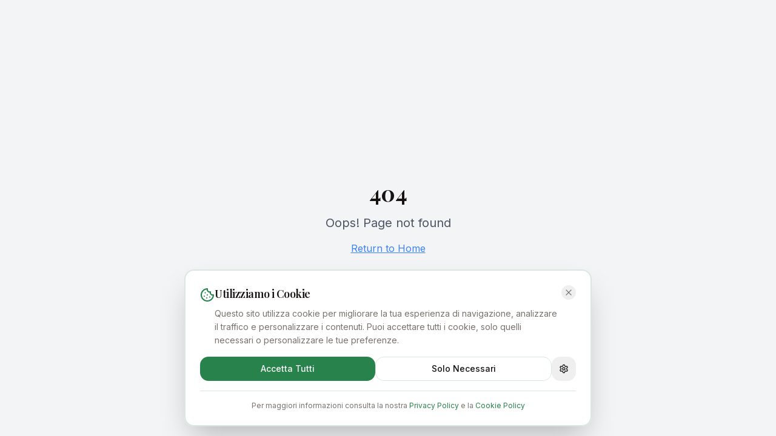

--- FILE ---
content_type: text/html; charset=utf-8
request_url: https://www.agricolaturra.com/it/prodotti/angurie/item/11-caravan
body_size: 730
content:

<!DOCTYPE html>
<html lang="it">
  <head>
    <meta charset="UTF-8" />
    <meta name="viewport" content="width=device-width, initial-scale=1.0" />
    <title>Agricola Turrà | Produzione e Lavorazione Finocchi, Angurie, Mini Angurie e Meloni</title>
    <meta name="description" content="Azienda agricola italiana specializzata nella produzione e lavorazione di finocchi, angurie, mini angurie e meloni. Coltiviamo 350 ettari tra Calabria e Puglia con tecniche sostenibili." />
    <meta name="author" content="Agricola Turrà" />

    <!-- Modern Google Fonts -->
    <link rel="preconnect" href="https://fonts.googleapis.com">
    <link rel="preconnect" href="https://fonts.gstatic.com" crossorigin>
    <link href="https://fonts.googleapis.com/css2?family=Inter:wght@300;400;500;600;700;800;900&family=Playfair+Display:ital,wght@0,400;0,500;0,600;0,700;0,800;0,900;1,400;1,500;1,600;1,700;1,800;1,900&family=Space+Grotesk:wght@300;400;500;600;700&display=swap" rel="stylesheet">

    <meta property="og:title" content="Agricola Turrà - Dal campo alla tavola, con passione" />
    <meta property="og:description" content="Azienda agricola italiana specializzata nella produzione e lavorazione di finocchi, angurie, mini angurie e meloni." />
    <meta property="og:type" content="website" />
    <meta property="og:image" content="/lovable-uploads/e3af8824-bdd6-4b9e-b5e6-7b437e04d1a3.png" />

    <meta name="twitter:card" content="summary_large_image" />
    <meta name="twitter:site" content="@agricolaturra" />
    <meta name="twitter:image" content="/lovable-uploads/e3af8824-bdd6-4b9e-b5e6-7b437e04d1a3.png" />

    <link rel="icon" type="image/png" href="/lovable-uploads/05e7cc71-7060-4c92-89b5-18433a60aab3.png" />
    <script type="module" crossorigin src="/assets/index-OS61rj3b.js"></script>
    <link rel="stylesheet" crossorigin href="/assets/index-6kNGOfCo.css">
  </head>

  <body>
    <div id="root"></div>
    <!-- IMPORTANT: DO NOT REMOVE THIS SCRIPT TAG OR THIS VERY COMMENT! -->
    <script src="https://cdn.gpteng.co/gptengineer.js" type="module"></script>
  </body>
</html>


--- FILE ---
content_type: application/javascript; charset=utf-8
request_url: https://www.agricolaturra.com/assets/index-OS61rj3b.js
body_size: 197640
content:
var Mf=e=>{throw TypeError(e)};var dc=(e,t,n)=>t.has(e)||Mf("Cannot "+n);var P=(e,t,n)=>(dc(e,t,"read from private field"),n?n.call(e):t.get(e)),re=(e,t,n)=>t.has(e)?Mf("Cannot add the same private member more than once"):t instanceof WeakSet?t.add(e):t.set(e,n),X=(e,t,n,i)=>(dc(e,t,"write to private field"),i?i.call(e,n):t.set(e,n),n),Ye=(e,t,n)=>(dc(e,t,"access private method"),n);var Za=(e,t,n,i)=>({set _(s){X(e,t,s,n)},get _(){return P(e,t,i)}});function Bw(e,t){for(var n=0;n<t.length;n++){const i=t[n];if(typeof i!="string"&&!Array.isArray(i)){for(const s in i)if(s!=="default"&&!(s in e)){const a=Object.getOwnPropertyDescriptor(i,s);a&&Object.defineProperty(e,s,a.get?a:{enumerable:!0,get:()=>i[s]})}}}return Object.freeze(Object.defineProperty(e,Symbol.toStringTag,{value:"Module"}))}(function(){const t=document.createElement("link").relList;if(t&&t.supports&&t.supports("modulepreload"))return;for(const s of document.querySelectorAll('link[rel="modulepreload"]'))i(s);new MutationObserver(s=>{for(const a of s)if(a.type==="childList")for(const o of a.addedNodes)o.tagName==="LINK"&&o.rel==="modulepreload"&&i(o)}).observe(document,{childList:!0,subtree:!0});function n(s){const a={};return s.integrity&&(a.integrity=s.integrity),s.referrerPolicy&&(a.referrerPolicy=s.referrerPolicy),s.crossOrigin==="use-credentials"?a.credentials="include":s.crossOrigin==="anonymous"?a.credentials="omit":a.credentials="same-origin",a}function i(s){if(s.ep)return;s.ep=!0;const a=n(s);fetch(s.href,a)}})();function Qg(e){return e&&e.__esModule&&Object.prototype.hasOwnProperty.call(e,"default")?e.default:e}var Xg={exports:{}},Tl={},Zg={exports:{}},Z={};/**
 * @license React
 * react.production.min.js
 *
 * Copyright (c) Facebook, Inc. and its affiliates.
 *
 * This source code is licensed under the MIT license found in the
 * LICENSE file in the root directory of this source tree.
 */var Ia=Symbol.for("react.element"),$w=Symbol.for("react.portal"),Uw=Symbol.for("react.fragment"),Gw=Symbol.for("react.strict_mode"),Ww=Symbol.for("react.profiler"),Hw=Symbol.for("react.provider"),Kw=Symbol.for("react.context"),qw=Symbol.for("react.forward_ref"),Yw=Symbol.for("react.suspense"),Qw=Symbol.for("react.memo"),Xw=Symbol.for("react.lazy"),If=Symbol.iterator;function Zw(e){return e===null||typeof e!="object"?null:(e=If&&e[If]||e["@@iterator"],typeof e=="function"?e:null)}var Jg={isMounted:function(){return!1},enqueueForceUpdate:function(){},enqueueReplaceState:function(){},enqueueSetState:function(){}},ex=Object.assign,tx={};function ts(e,t,n){this.props=e,this.context=t,this.refs=tx,this.updater=n||Jg}ts.prototype.isReactComponent={};ts.prototype.setState=function(e,t){if(typeof e!="object"&&typeof e!="function"&&e!=null)throw Error("setState(...): takes an object of state variables to update or a function which returns an object of state variables.");this.updater.enqueueSetState(this,e,t,"setState")};ts.prototype.forceUpdate=function(e){this.updater.enqueueForceUpdate(this,e,"forceUpdate")};function nx(){}nx.prototype=ts.prototype;function Iu(e,t,n){this.props=e,this.context=t,this.refs=tx,this.updater=n||Jg}var Du=Iu.prototype=new nx;Du.constructor=Iu;ex(Du,ts.prototype);Du.isPureReactComponent=!0;var Df=Array.isArray,ix=Object.prototype.hasOwnProperty,Ou={current:null},rx={key:!0,ref:!0,__self:!0,__source:!0};function sx(e,t,n){var i,s={},a=null,o=null;if(t!=null)for(i in t.ref!==void 0&&(o=t.ref),t.key!==void 0&&(a=""+t.key),t)ix.call(t,i)&&!rx.hasOwnProperty(i)&&(s[i]=t[i]);var l=arguments.length-2;if(l===1)s.children=n;else if(1<l){for(var c=Array(l),d=0;d<l;d++)c[d]=arguments[d+2];s.children=c}if(e&&e.defaultProps)for(i in l=e.defaultProps,l)s[i]===void 0&&(s[i]=l[i]);return{$$typeof:Ia,type:e,key:a,ref:o,props:s,_owner:Ou.current}}function Jw(e,t){return{$$typeof:Ia,type:e.type,key:t,ref:e.ref,props:e.props,_owner:e._owner}}function Lu(e){return typeof e=="object"&&e!==null&&e.$$typeof===Ia}function e1(e){var t={"=":"=0",":":"=2"};return"$"+e.replace(/[=:]/g,function(n){return t[n]})}var Of=/\/+/g;function uc(e,t){return typeof e=="object"&&e!==null&&e.key!=null?e1(""+e.key):t.toString(36)}function So(e,t,n,i,s){var a=typeof e;(a==="undefined"||a==="boolean")&&(e=null);var o=!1;if(e===null)o=!0;else switch(a){case"string":case"number":o=!0;break;case"object":switch(e.$$typeof){case Ia:case $w:o=!0}}if(o)return o=e,s=s(o),e=i===""?"."+uc(o,0):i,Df(s)?(n="",e!=null&&(n=e.replace(Of,"$&/")+"/"),So(s,t,n,"",function(d){return d})):s!=null&&(Lu(s)&&(s=Jw(s,n+(!s.key||o&&o.key===s.key?"":(""+s.key).replace(Of,"$&/")+"/")+e)),t.push(s)),1;if(o=0,i=i===""?".":i+":",Df(e))for(var l=0;l<e.length;l++){a=e[l];var c=i+uc(a,l);o+=So(a,t,n,c,s)}else if(c=Zw(e),typeof c=="function")for(e=c.call(e),l=0;!(a=e.next()).done;)a=a.value,c=i+uc(a,l++),o+=So(a,t,n,c,s);else if(a==="object")throw t=String(e),Error("Objects are not valid as a React child (found: "+(t==="[object Object]"?"object with keys {"+Object.keys(e).join(", ")+"}":t)+"). If you meant to render a collection of children, use an array instead.");return o}function Ja(e,t,n){if(e==null)return e;var i=[],s=0;return So(e,i,"","",function(a){return t.call(n,a,s++)}),i}function t1(e){if(e._status===-1){var t=e._result;t=t(),t.then(function(n){(e._status===0||e._status===-1)&&(e._status=1,e._result=n)},function(n){(e._status===0||e._status===-1)&&(e._status=2,e._result=n)}),e._status===-1&&(e._status=0,e._result=t)}if(e._status===1)return e._result.default;throw e._result}var ct={current:null},zo={transition:null},n1={ReactCurrentDispatcher:ct,ReactCurrentBatchConfig:zo,ReactCurrentOwner:Ou};function ax(){throw Error("act(...) is not supported in production builds of React.")}Z.Children={map:Ja,forEach:function(e,t,n){Ja(e,function(){t.apply(this,arguments)},n)},count:function(e){var t=0;return Ja(e,function(){t++}),t},toArray:function(e){return Ja(e,function(t){return t})||[]},only:function(e){if(!Lu(e))throw Error("React.Children.only expected to receive a single React element child.");return e}};Z.Component=ts;Z.Fragment=Uw;Z.Profiler=Ww;Z.PureComponent=Iu;Z.StrictMode=Gw;Z.Suspense=Yw;Z.__SECRET_INTERNALS_DO_NOT_USE_OR_YOU_WILL_BE_FIRED=n1;Z.act=ax;Z.cloneElement=function(e,t,n){if(e==null)throw Error("React.cloneElement(...): The argument must be a React element, but you passed "+e+".");var i=ex({},e.props),s=e.key,a=e.ref,o=e._owner;if(t!=null){if(t.ref!==void 0&&(a=t.ref,o=Ou.current),t.key!==void 0&&(s=""+t.key),e.type&&e.type.defaultProps)var l=e.type.defaultProps;for(c in t)ix.call(t,c)&&!rx.hasOwnProperty(c)&&(i[c]=t[c]===void 0&&l!==void 0?l[c]:t[c])}var c=arguments.length-2;if(c===1)i.children=n;else if(1<c){l=Array(c);for(var d=0;d<c;d++)l[d]=arguments[d+2];i.children=l}return{$$typeof:Ia,type:e.type,key:s,ref:a,props:i,_owner:o}};Z.createContext=function(e){return e={$$typeof:Kw,_currentValue:e,_currentValue2:e,_threadCount:0,Provider:null,Consumer:null,_defaultValue:null,_globalName:null},e.Provider={$$typeof:Hw,_context:e},e.Consumer=e};Z.createElement=sx;Z.createFactory=function(e){var t=sx.bind(null,e);return t.type=e,t};Z.createRef=function(){return{current:null}};Z.forwardRef=function(e){return{$$typeof:qw,render:e}};Z.isValidElement=Lu;Z.lazy=function(e){return{$$typeof:Xw,_payload:{_status:-1,_result:e},_init:t1}};Z.memo=function(e,t){return{$$typeof:Qw,type:e,compare:t===void 0?null:t}};Z.startTransition=function(e){var t=zo.transition;zo.transition={};try{e()}finally{zo.transition=t}};Z.unstable_act=ax;Z.useCallback=function(e,t){return ct.current.useCallback(e,t)};Z.useContext=function(e){return ct.current.useContext(e)};Z.useDebugValue=function(){};Z.useDeferredValue=function(e){return ct.current.useDeferredValue(e)};Z.useEffect=function(e,t){return ct.current.useEffect(e,t)};Z.useId=function(){return ct.current.useId()};Z.useImperativeHandle=function(e,t,n){return ct.current.useImperativeHandle(e,t,n)};Z.useInsertionEffect=function(e,t){return ct.current.useInsertionEffect(e,t)};Z.useLayoutEffect=function(e,t){return ct.current.useLayoutEffect(e,t)};Z.useMemo=function(e,t){return ct.current.useMemo(e,t)};Z.useReducer=function(e,t,n){return ct.current.useReducer(e,t,n)};Z.useRef=function(e){return ct.current.useRef(e)};Z.useState=function(e){return ct.current.useState(e)};Z.useSyncExternalStore=function(e,t,n){return ct.current.useSyncExternalStore(e,t,n)};Z.useTransition=function(){return ct.current.useTransition()};Z.version="18.3.1";Zg.exports=Z;var w=Zg.exports;const O=Qg(w),i1=Bw({__proto__:null,default:O},[w]);/**
 * @license React
 * react-jsx-runtime.production.min.js
 *
 * Copyright (c) Facebook, Inc. and its affiliates.
 *
 * This source code is licensed under the MIT license found in the
 * LICENSE file in the root directory of this source tree.
 */var r1=w,s1=Symbol.for("react.element"),a1=Symbol.for("react.fragment"),o1=Object.prototype.hasOwnProperty,l1=r1.__SECRET_INTERNALS_DO_NOT_USE_OR_YOU_WILL_BE_FIRED.ReactCurrentOwner,c1={key:!0,ref:!0,__self:!0,__source:!0};function ox(e,t,n){var i,s={},a=null,o=null;n!==void 0&&(a=""+n),t.key!==void 0&&(a=""+t.key),t.ref!==void 0&&(o=t.ref);for(i in t)o1.call(t,i)&&!c1.hasOwnProperty(i)&&(s[i]=t[i]);if(e&&e.defaultProps)for(i in t=e.defaultProps,t)s[i]===void 0&&(s[i]=t[i]);return{$$typeof:s1,type:e,key:a,ref:o,props:s,_owner:l1.current}}Tl.Fragment=a1;Tl.jsx=ox;Tl.jsxs=ox;Xg.exports=Tl;var r=Xg.exports,lx={exports:{}},Tt={},cx={exports:{}},dx={};/**
 * @license React
 * scheduler.production.min.js
 *
 * Copyright (c) Facebook, Inc. and its affiliates.
 *
 * This source code is licensed under the MIT license found in the
 * LICENSE file in the root directory of this source tree.
 */(function(e){function t(z,R){var F=z.length;z.push(R);e:for(;0<F;){var V=F-1>>>1,U=z[V];if(0<s(U,R))z[V]=R,z[F]=U,F=V;else break e}}function n(z){return z.length===0?null:z[0]}function i(z){if(z.length===0)return null;var R=z[0],F=z.pop();if(F!==R){z[0]=F;e:for(var V=0,U=z.length,Y=U>>>1;V<Y;){var te=2*(V+1)-1,Oe=z[te],J=te+1,me=z[J];if(0>s(Oe,F))J<U&&0>s(me,Oe)?(z[V]=me,z[J]=F,V=J):(z[V]=Oe,z[te]=F,V=te);else if(J<U&&0>s(me,F))z[V]=me,z[J]=F,V=J;else break e}}return R}function s(z,R){var F=z.sortIndex-R.sortIndex;return F!==0?F:z.id-R.id}if(typeof performance=="object"&&typeof performance.now=="function"){var a=performance;e.unstable_now=function(){return a.now()}}else{var o=Date,l=o.now();e.unstable_now=function(){return o.now()-l}}var c=[],d=[],u=1,m=null,f=3,g=!1,y=!1,x=!1,b=typeof setTimeout=="function"?setTimeout:null,h=typeof clearTimeout=="function"?clearTimeout:null,p=typeof setImmediate<"u"?setImmediate:null;typeof navigator<"u"&&navigator.scheduling!==void 0&&navigator.scheduling.isInputPending!==void 0&&navigator.scheduling.isInputPending.bind(navigator.scheduling);function v(z){for(var R=n(d);R!==null;){if(R.callback===null)i(d);else if(R.startTime<=z)i(d),R.sortIndex=R.expirationTime,t(c,R);else break;R=n(d)}}function j(z){if(x=!1,v(z),!y)if(n(c)!==null)y=!0,G(N);else{var R=n(d);R!==null&&$(j,R.startTime-z)}}function N(z,R){y=!1,x&&(x=!1,h(C),C=-1),g=!0;var F=f;try{for(v(R),m=n(c);m!==null&&(!(m.expirationTime>R)||z&&!I());){var V=m.callback;if(typeof V=="function"){m.callback=null,f=m.priorityLevel;var U=V(m.expirationTime<=R);R=e.unstable_now(),typeof U=="function"?m.callback=U:m===n(c)&&i(c),v(R)}else i(c);m=n(c)}if(m!==null)var Y=!0;else{var te=n(d);te!==null&&$(j,te.startTime-R),Y=!1}return Y}finally{m=null,f=F,g=!1}}var k=!1,S=null,C=-1,T=5,A=-1;function I(){return!(e.unstable_now()-A<T)}function L(){if(S!==null){var z=e.unstable_now();A=z;var R=!0;try{R=S(!0,z)}finally{R?W():(k=!1,S=null)}}else k=!1}var W;if(typeof p=="function")W=function(){p(L)};else if(typeof MessageChannel<"u"){var D=new MessageChannel,H=D.port2;D.port1.onmessage=L,W=function(){H.postMessage(null)}}else W=function(){b(L,0)};function G(z){S=z,k||(k=!0,W())}function $(z,R){C=b(function(){z(e.unstable_now())},R)}e.unstable_IdlePriority=5,e.unstable_ImmediatePriority=1,e.unstable_LowPriority=4,e.unstable_NormalPriority=3,e.unstable_Profiling=null,e.unstable_UserBlockingPriority=2,e.unstable_cancelCallback=function(z){z.callback=null},e.unstable_continueExecution=function(){y||g||(y=!0,G(N))},e.unstable_forceFrameRate=function(z){0>z||125<z?console.error("forceFrameRate takes a positive int between 0 and 125, forcing frame rates higher than 125 fps is not supported"):T=0<z?Math.floor(1e3/z):5},e.unstable_getCurrentPriorityLevel=function(){return f},e.unstable_getFirstCallbackNode=function(){return n(c)},e.unstable_next=function(z){switch(f){case 1:case 2:case 3:var R=3;break;default:R=f}var F=f;f=R;try{return z()}finally{f=F}},e.unstable_pauseExecution=function(){},e.unstable_requestPaint=function(){},e.unstable_runWithPriority=function(z,R){switch(z){case 1:case 2:case 3:case 4:case 5:break;default:z=3}var F=f;f=z;try{return R()}finally{f=F}},e.unstable_scheduleCallback=function(z,R,F){var V=e.unstable_now();switch(typeof F=="object"&&F!==null?(F=F.delay,F=typeof F=="number"&&0<F?V+F:V):F=V,z){case 1:var U=-1;break;case 2:U=250;break;case 5:U=1073741823;break;case 4:U=1e4;break;default:U=5e3}return U=F+U,z={id:u++,callback:R,priorityLevel:z,startTime:F,expirationTime:U,sortIndex:-1},F>V?(z.sortIndex=F,t(d,z),n(c)===null&&z===n(d)&&(x?(h(C),C=-1):x=!0,$(j,F-V))):(z.sortIndex=U,t(c,z),y||g||(y=!0,G(N))),z},e.unstable_shouldYield=I,e.unstable_wrapCallback=function(z){var R=f;return function(){var F=f;f=R;try{return z.apply(this,arguments)}finally{f=F}}}})(dx);cx.exports=dx;var d1=cx.exports;/**
 * @license React
 * react-dom.production.min.js
 *
 * Copyright (c) Facebook, Inc. and its affiliates.
 *
 * This source code is licensed under the MIT license found in the
 * LICENSE file in the root directory of this source tree.
 */var u1=w,Pt=d1;function M(e){for(var t="https://reactjs.org/docs/error-decoder.html?invariant="+e,n=1;n<arguments.length;n++)t+="&args[]="+encodeURIComponent(arguments[n]);return"Minified React error #"+e+"; visit "+t+" for the full message or use the non-minified dev environment for full errors and additional helpful warnings."}var ux=new Set,Zs={};function er(e,t){Gr(e,t),Gr(e+"Capture",t)}function Gr(e,t){for(Zs[e]=t,e=0;e<t.length;e++)ux.add(t[e])}var Pn=!(typeof window>"u"||typeof window.document>"u"||typeof window.document.createElement>"u"),rd=Object.prototype.hasOwnProperty,m1=/^[:A-Z_a-z\u00C0-\u00D6\u00D8-\u00F6\u00F8-\u02FF\u0370-\u037D\u037F-\u1FFF\u200C-\u200D\u2070-\u218F\u2C00-\u2FEF\u3001-\uD7FF\uF900-\uFDCF\uFDF0-\uFFFD][:A-Z_a-z\u00C0-\u00D6\u00D8-\u00F6\u00F8-\u02FF\u0370-\u037D\u037F-\u1FFF\u200C-\u200D\u2070-\u218F\u2C00-\u2FEF\u3001-\uD7FF\uF900-\uFDCF\uFDF0-\uFFFD\-.0-9\u00B7\u0300-\u036F\u203F-\u2040]*$/,Lf={},Vf={};function f1(e){return rd.call(Vf,e)?!0:rd.call(Lf,e)?!1:m1.test(e)?Vf[e]=!0:(Lf[e]=!0,!1)}function h1(e,t,n,i){if(n!==null&&n.type===0)return!1;switch(typeof t){case"function":case"symbol":return!0;case"boolean":return i?!1:n!==null?!n.acceptsBooleans:(e=e.toLowerCase().slice(0,5),e!=="data-"&&e!=="aria-");default:return!1}}function p1(e,t,n,i){if(t===null||typeof t>"u"||h1(e,t,n,i))return!0;if(i)return!1;if(n!==null)switch(n.type){case 3:return!t;case 4:return t===!1;case 5:return isNaN(t);case 6:return isNaN(t)||1>t}return!1}function dt(e,t,n,i,s,a,o){this.acceptsBooleans=t===2||t===3||t===4,this.attributeName=i,this.attributeNamespace=s,this.mustUseProperty=n,this.propertyName=e,this.type=t,this.sanitizeURL=a,this.removeEmptyString=o}var qe={};"children dangerouslySetInnerHTML defaultValue defaultChecked innerHTML suppressContentEditableWarning suppressHydrationWarning style".split(" ").forEach(function(e){qe[e]=new dt(e,0,!1,e,null,!1,!1)});[["acceptCharset","accept-charset"],["className","class"],["htmlFor","for"],["httpEquiv","http-equiv"]].forEach(function(e){var t=e[0];qe[t]=new dt(t,1,!1,e[1],null,!1,!1)});["contentEditable","draggable","spellCheck","value"].forEach(function(e){qe[e]=new dt(e,2,!1,e.toLowerCase(),null,!1,!1)});["autoReverse","externalResourcesRequired","focusable","preserveAlpha"].forEach(function(e){qe[e]=new dt(e,2,!1,e,null,!1,!1)});"allowFullScreen async autoFocus autoPlay controls default defer disabled disablePictureInPicture disableRemotePlayback formNoValidate hidden loop noModule noValidate open playsInline readOnly required reversed scoped seamless itemScope".split(" ").forEach(function(e){qe[e]=new dt(e,3,!1,e.toLowerCase(),null,!1,!1)});["checked","multiple","muted","selected"].forEach(function(e){qe[e]=new dt(e,3,!0,e,null,!1,!1)});["capture","download"].forEach(function(e){qe[e]=new dt(e,4,!1,e,null,!1,!1)});["cols","rows","size","span"].forEach(function(e){qe[e]=new dt(e,6,!1,e,null,!1,!1)});["rowSpan","start"].forEach(function(e){qe[e]=new dt(e,5,!1,e.toLowerCase(),null,!1,!1)});var Vu=/[\-:]([a-z])/g;function Fu(e){return e[1].toUpperCase()}"accent-height alignment-baseline arabic-form baseline-shift cap-height clip-path clip-rule color-interpolation color-interpolation-filters color-profile color-rendering dominant-baseline enable-background fill-opacity fill-rule flood-color flood-opacity font-family font-size font-size-adjust font-stretch font-style font-variant font-weight glyph-name glyph-orientation-horizontal glyph-orientation-vertical horiz-adv-x horiz-origin-x image-rendering letter-spacing lighting-color marker-end marker-mid marker-start overline-position overline-thickness paint-order panose-1 pointer-events rendering-intent shape-rendering stop-color stop-opacity strikethrough-position strikethrough-thickness stroke-dasharray stroke-dashoffset stroke-linecap stroke-linejoin stroke-miterlimit stroke-opacity stroke-width text-anchor text-decoration text-rendering underline-position underline-thickness unicode-bidi unicode-range units-per-em v-alphabetic v-hanging v-ideographic v-mathematical vector-effect vert-adv-y vert-origin-x vert-origin-y word-spacing writing-mode xmlns:xlink x-height".split(" ").forEach(function(e){var t=e.replace(Vu,Fu);qe[t]=new dt(t,1,!1,e,null,!1,!1)});"xlink:actuate xlink:arcrole xlink:role xlink:show xlink:title xlink:type".split(" ").forEach(function(e){var t=e.replace(Vu,Fu);qe[t]=new dt(t,1,!1,e,"http://www.w3.org/1999/xlink",!1,!1)});["xml:base","xml:lang","xml:space"].forEach(function(e){var t=e.replace(Vu,Fu);qe[t]=new dt(t,1,!1,e,"http://www.w3.org/XML/1998/namespace",!1,!1)});["tabIndex","crossOrigin"].forEach(function(e){qe[e]=new dt(e,1,!1,e.toLowerCase(),null,!1,!1)});qe.xlinkHref=new dt("xlinkHref",1,!1,"xlink:href","http://www.w3.org/1999/xlink",!0,!1);["src","href","action","formAction"].forEach(function(e){qe[e]=new dt(e,1,!1,e.toLowerCase(),null,!0,!0)});function _u(e,t,n,i){var s=qe.hasOwnProperty(t)?qe[t]:null;(s!==null?s.type!==0:i||!(2<t.length)||t[0]!=="o"&&t[0]!=="O"||t[1]!=="n"&&t[1]!=="N")&&(p1(t,n,s,i)&&(n=null),i||s===null?f1(t)&&(n===null?e.removeAttribute(t):e.setAttribute(t,""+n)):s.mustUseProperty?e[s.propertyName]=n===null?s.type===3?!1:"":n:(t=s.attributeName,i=s.attributeNamespace,n===null?e.removeAttribute(t):(s=s.type,n=s===3||s===4&&n===!0?"":""+n,i?e.setAttributeNS(i,t,n):e.setAttribute(t,n))))}var Ln=u1.__SECRET_INTERNALS_DO_NOT_USE_OR_YOU_WILL_BE_FIRED,eo=Symbol.for("react.element"),lr=Symbol.for("react.portal"),cr=Symbol.for("react.fragment"),Bu=Symbol.for("react.strict_mode"),sd=Symbol.for("react.profiler"),mx=Symbol.for("react.provider"),fx=Symbol.for("react.context"),$u=Symbol.for("react.forward_ref"),ad=Symbol.for("react.suspense"),od=Symbol.for("react.suspense_list"),Uu=Symbol.for("react.memo"),Hn=Symbol.for("react.lazy"),hx=Symbol.for("react.offscreen"),Ff=Symbol.iterator;function vs(e){return e===null||typeof e!="object"?null:(e=Ff&&e[Ff]||e["@@iterator"],typeof e=="function"?e:null)}var ke=Object.assign,mc;function Ts(e){if(mc===void 0)try{throw Error()}catch(n){var t=n.stack.trim().match(/\n( *(at )?)/);mc=t&&t[1]||""}return`
`+mc+e}var fc=!1;function hc(e,t){if(!e||fc)return"";fc=!0;var n=Error.prepareStackTrace;Error.prepareStackTrace=void 0;try{if(t)if(t=function(){throw Error()},Object.defineProperty(t.prototype,"props",{set:function(){throw Error()}}),typeof Reflect=="object"&&Reflect.construct){try{Reflect.construct(t,[])}catch(d){var i=d}Reflect.construct(e,[],t)}else{try{t.call()}catch(d){i=d}e.call(t.prototype)}else{try{throw Error()}catch(d){i=d}e()}}catch(d){if(d&&i&&typeof d.stack=="string"){for(var s=d.stack.split(`
`),a=i.stack.split(`
`),o=s.length-1,l=a.length-1;1<=o&&0<=l&&s[o]!==a[l];)l--;for(;1<=o&&0<=l;o--,l--)if(s[o]!==a[l]){if(o!==1||l!==1)do if(o--,l--,0>l||s[o]!==a[l]){var c=`
`+s[o].replace(" at new "," at ");return e.displayName&&c.includes("<anonymous>")&&(c=c.replace("<anonymous>",e.displayName)),c}while(1<=o&&0<=l);break}}}finally{fc=!1,Error.prepareStackTrace=n}return(e=e?e.displayName||e.name:"")?Ts(e):""}function g1(e){switch(e.tag){case 5:return Ts(e.type);case 16:return Ts("Lazy");case 13:return Ts("Suspense");case 19:return Ts("SuspenseList");case 0:case 2:case 15:return e=hc(e.type,!1),e;case 11:return e=hc(e.type.render,!1),e;case 1:return e=hc(e.type,!0),e;default:return""}}function ld(e){if(e==null)return null;if(typeof e=="function")return e.displayName||e.name||null;if(typeof e=="string")return e;switch(e){case cr:return"Fragment";case lr:return"Portal";case sd:return"Profiler";case Bu:return"StrictMode";case ad:return"Suspense";case od:return"SuspenseList"}if(typeof e=="object")switch(e.$$typeof){case fx:return(e.displayName||"Context")+".Consumer";case mx:return(e._context.displayName||"Context")+".Provider";case $u:var t=e.render;return e=e.displayName,e||(e=t.displayName||t.name||"",e=e!==""?"ForwardRef("+e+")":"ForwardRef"),e;case Uu:return t=e.displayName||null,t!==null?t:ld(e.type)||"Memo";case Hn:t=e._payload,e=e._init;try{return ld(e(t))}catch{}}return null}function x1(e){var t=e.type;switch(e.tag){case 24:return"Cache";case 9:return(t.displayName||"Context")+".Consumer";case 10:return(t._context.displayName||"Context")+".Provider";case 18:return"DehydratedFragment";case 11:return e=t.render,e=e.displayName||e.name||"",t.displayName||(e!==""?"ForwardRef("+e+")":"ForwardRef");case 7:return"Fragment";case 5:return t;case 4:return"Portal";case 3:return"Root";case 6:return"Text";case 16:return ld(t);case 8:return t===Bu?"StrictMode":"Mode";case 22:return"Offscreen";case 12:return"Profiler";case 21:return"Scope";case 13:return"Suspense";case 19:return"SuspenseList";case 25:return"TracingMarker";case 1:case 0:case 17:case 2:case 14:case 15:if(typeof t=="function")return t.displayName||t.name||null;if(typeof t=="string")return t}return null}function fi(e){switch(typeof e){case"boolean":case"number":case"string":case"undefined":return e;case"object":return e;default:return""}}function px(e){var t=e.type;return(e=e.nodeName)&&e.toLowerCase()==="input"&&(t==="checkbox"||t==="radio")}function y1(e){var t=px(e)?"checked":"value",n=Object.getOwnPropertyDescriptor(e.constructor.prototype,t),i=""+e[t];if(!e.hasOwnProperty(t)&&typeof n<"u"&&typeof n.get=="function"&&typeof n.set=="function"){var s=n.get,a=n.set;return Object.defineProperty(e,t,{configurable:!0,get:function(){return s.call(this)},set:function(o){i=""+o,a.call(this,o)}}),Object.defineProperty(e,t,{enumerable:n.enumerable}),{getValue:function(){return i},setValue:function(o){i=""+o},stopTracking:function(){e._valueTracker=null,delete e[t]}}}}function to(e){e._valueTracker||(e._valueTracker=y1(e))}function gx(e){if(!e)return!1;var t=e._valueTracker;if(!t)return!0;var n=t.getValue(),i="";return e&&(i=px(e)?e.checked?"true":"false":e.value),e=i,e!==n?(t.setValue(e),!0):!1}function Wo(e){if(e=e||(typeof document<"u"?document:void 0),typeof e>"u")return null;try{return e.activeElement||e.body}catch{return e.body}}function cd(e,t){var n=t.checked;return ke({},t,{defaultChecked:void 0,defaultValue:void 0,value:void 0,checked:n??e._wrapperState.initialChecked})}function _f(e,t){var n=t.defaultValue==null?"":t.defaultValue,i=t.checked!=null?t.checked:t.defaultChecked;n=fi(t.value!=null?t.value:n),e._wrapperState={initialChecked:i,initialValue:n,controlled:t.type==="checkbox"||t.type==="radio"?t.checked!=null:t.value!=null}}function xx(e,t){t=t.checked,t!=null&&_u(e,"checked",t,!1)}function dd(e,t){xx(e,t);var n=fi(t.value),i=t.type;if(n!=null)i==="number"?(n===0&&e.value===""||e.value!=n)&&(e.value=""+n):e.value!==""+n&&(e.value=""+n);else if(i==="submit"||i==="reset"){e.removeAttribute("value");return}t.hasOwnProperty("value")?ud(e,t.type,n):t.hasOwnProperty("defaultValue")&&ud(e,t.type,fi(t.defaultValue)),t.checked==null&&t.defaultChecked!=null&&(e.defaultChecked=!!t.defaultChecked)}function Bf(e,t,n){if(t.hasOwnProperty("value")||t.hasOwnProperty("defaultValue")){var i=t.type;if(!(i!=="submit"&&i!=="reset"||t.value!==void 0&&t.value!==null))return;t=""+e._wrapperState.initialValue,n||t===e.value||(e.value=t),e.defaultValue=t}n=e.name,n!==""&&(e.name=""),e.defaultChecked=!!e._wrapperState.initialChecked,n!==""&&(e.name=n)}function ud(e,t,n){(t!=="number"||Wo(e.ownerDocument)!==e)&&(n==null?e.defaultValue=""+e._wrapperState.initialValue:e.defaultValue!==""+n&&(e.defaultValue=""+n))}var As=Array.isArray;function Sr(e,t,n,i){if(e=e.options,t){t={};for(var s=0;s<n.length;s++)t["$"+n[s]]=!0;for(n=0;n<e.length;n++)s=t.hasOwnProperty("$"+e[n].value),e[n].selected!==s&&(e[n].selected=s),s&&i&&(e[n].defaultSelected=!0)}else{for(n=""+fi(n),t=null,s=0;s<e.length;s++){if(e[s].value===n){e[s].selected=!0,i&&(e[s].defaultSelected=!0);return}t!==null||e[s].disabled||(t=e[s])}t!==null&&(t.selected=!0)}}function md(e,t){if(t.dangerouslySetInnerHTML!=null)throw Error(M(91));return ke({},t,{value:void 0,defaultValue:void 0,children:""+e._wrapperState.initialValue})}function $f(e,t){var n=t.value;if(n==null){if(n=t.children,t=t.defaultValue,n!=null){if(t!=null)throw Error(M(92));if(As(n)){if(1<n.length)throw Error(M(93));n=n[0]}t=n}t==null&&(t=""),n=t}e._wrapperState={initialValue:fi(n)}}function yx(e,t){var n=fi(t.value),i=fi(t.defaultValue);n!=null&&(n=""+n,n!==e.value&&(e.value=n),t.defaultValue==null&&e.defaultValue!==n&&(e.defaultValue=n)),i!=null&&(e.defaultValue=""+i)}function Uf(e){var t=e.textContent;t===e._wrapperState.initialValue&&t!==""&&t!==null&&(e.value=t)}function vx(e){switch(e){case"svg":return"http://www.w3.org/2000/svg";case"math":return"http://www.w3.org/1998/Math/MathML";default:return"http://www.w3.org/1999/xhtml"}}function fd(e,t){return e==null||e==="http://www.w3.org/1999/xhtml"?vx(t):e==="http://www.w3.org/2000/svg"&&t==="foreignObject"?"http://www.w3.org/1999/xhtml":e}var no,bx=function(e){return typeof MSApp<"u"&&MSApp.execUnsafeLocalFunction?function(t,n,i,s){MSApp.execUnsafeLocalFunction(function(){return e(t,n,i,s)})}:e}(function(e,t){if(e.namespaceURI!=="http://www.w3.org/2000/svg"||"innerHTML"in e)e.innerHTML=t;else{for(no=no||document.createElement("div"),no.innerHTML="<svg>"+t.valueOf().toString()+"</svg>",t=no.firstChild;e.firstChild;)e.removeChild(e.firstChild);for(;t.firstChild;)e.appendChild(t.firstChild)}});function Js(e,t){if(t){var n=e.firstChild;if(n&&n===e.lastChild&&n.nodeType===3){n.nodeValue=t;return}}e.textContent=t}var Os={animationIterationCount:!0,aspectRatio:!0,borderImageOutset:!0,borderImageSlice:!0,borderImageWidth:!0,boxFlex:!0,boxFlexGroup:!0,boxOrdinalGroup:!0,columnCount:!0,columns:!0,flex:!0,flexGrow:!0,flexPositive:!0,flexShrink:!0,flexNegative:!0,flexOrder:!0,gridArea:!0,gridRow:!0,gridRowEnd:!0,gridRowSpan:!0,gridRowStart:!0,gridColumn:!0,gridColumnEnd:!0,gridColumnSpan:!0,gridColumnStart:!0,fontWeight:!0,lineClamp:!0,lineHeight:!0,opacity:!0,order:!0,orphans:!0,tabSize:!0,widows:!0,zIndex:!0,zoom:!0,fillOpacity:!0,floodOpacity:!0,stopOpacity:!0,strokeDasharray:!0,strokeDashoffset:!0,strokeMiterlimit:!0,strokeOpacity:!0,strokeWidth:!0},v1=["Webkit","ms","Moz","O"];Object.keys(Os).forEach(function(e){v1.forEach(function(t){t=t+e.charAt(0).toUpperCase()+e.substring(1),Os[t]=Os[e]})});function wx(e,t,n){return t==null||typeof t=="boolean"||t===""?"":n||typeof t!="number"||t===0||Os.hasOwnProperty(e)&&Os[e]?(""+t).trim():t+"px"}function jx(e,t){e=e.style;for(var n in t)if(t.hasOwnProperty(n)){var i=n.indexOf("--")===0,s=wx(n,t[n],i);n==="float"&&(n="cssFloat"),i?e.setProperty(n,s):e[n]=s}}var b1=ke({menuitem:!0},{area:!0,base:!0,br:!0,col:!0,embed:!0,hr:!0,img:!0,input:!0,keygen:!0,link:!0,meta:!0,param:!0,source:!0,track:!0,wbr:!0});function hd(e,t){if(t){if(b1[e]&&(t.children!=null||t.dangerouslySetInnerHTML!=null))throw Error(M(137,e));if(t.dangerouslySetInnerHTML!=null){if(t.children!=null)throw Error(M(60));if(typeof t.dangerouslySetInnerHTML!="object"||!("__html"in t.dangerouslySetInnerHTML))throw Error(M(61))}if(t.style!=null&&typeof t.style!="object")throw Error(M(62))}}function pd(e,t){if(e.indexOf("-")===-1)return typeof t.is=="string";switch(e){case"annotation-xml":case"color-profile":case"font-face":case"font-face-src":case"font-face-uri":case"font-face-format":case"font-face-name":case"missing-glyph":return!1;default:return!0}}var gd=null;function Gu(e){return e=e.target||e.srcElement||window,e.correspondingUseElement&&(e=e.correspondingUseElement),e.nodeType===3?e.parentNode:e}var xd=null,zr=null,Er=null;function Gf(e){if(e=La(e)){if(typeof xd!="function")throw Error(M(280));var t=e.stateNode;t&&(t=Dl(t),xd(e.stateNode,e.type,t))}}function Nx(e){zr?Er?Er.push(e):Er=[e]:zr=e}function kx(){if(zr){var e=zr,t=Er;if(Er=zr=null,Gf(e),t)for(e=0;e<t.length;e++)Gf(t[e])}}function Cx(e,t){return e(t)}function Sx(){}var pc=!1;function zx(e,t,n){if(pc)return e(t,n);pc=!0;try{return Cx(e,t,n)}finally{pc=!1,(zr!==null||Er!==null)&&(Sx(),kx())}}function ea(e,t){var n=e.stateNode;if(n===null)return null;var i=Dl(n);if(i===null)return null;n=i[t];e:switch(t){case"onClick":case"onClickCapture":case"onDoubleClick":case"onDoubleClickCapture":case"onMouseDown":case"onMouseDownCapture":case"onMouseMove":case"onMouseMoveCapture":case"onMouseUp":case"onMouseUpCapture":case"onMouseEnter":(i=!i.disabled)||(e=e.type,i=!(e==="button"||e==="input"||e==="select"||e==="textarea")),e=!i;break e;default:e=!1}if(e)return null;if(n&&typeof n!="function")throw Error(M(231,t,typeof n));return n}var yd=!1;if(Pn)try{var bs={};Object.defineProperty(bs,"passive",{get:function(){yd=!0}}),window.addEventListener("test",bs,bs),window.removeEventListener("test",bs,bs)}catch{yd=!1}function w1(e,t,n,i,s,a,o,l,c){var d=Array.prototype.slice.call(arguments,3);try{t.apply(n,d)}catch(u){this.onError(u)}}var Ls=!1,Ho=null,Ko=!1,vd=null,j1={onError:function(e){Ls=!0,Ho=e}};function N1(e,t,n,i,s,a,o,l,c){Ls=!1,Ho=null,w1.apply(j1,arguments)}function k1(e,t,n,i,s,a,o,l,c){if(N1.apply(this,arguments),Ls){if(Ls){var d=Ho;Ls=!1,Ho=null}else throw Error(M(198));Ko||(Ko=!0,vd=d)}}function tr(e){var t=e,n=e;if(e.alternate)for(;t.return;)t=t.return;else{e=t;do t=e,t.flags&4098&&(n=t.return),e=t.return;while(e)}return t.tag===3?n:null}function Ex(e){if(e.tag===13){var t=e.memoizedState;if(t===null&&(e=e.alternate,e!==null&&(t=e.memoizedState)),t!==null)return t.dehydrated}return null}function Wf(e){if(tr(e)!==e)throw Error(M(188))}function C1(e){var t=e.alternate;if(!t){if(t=tr(e),t===null)throw Error(M(188));return t!==e?null:e}for(var n=e,i=t;;){var s=n.return;if(s===null)break;var a=s.alternate;if(a===null){if(i=s.return,i!==null){n=i;continue}break}if(s.child===a.child){for(a=s.child;a;){if(a===n)return Wf(s),e;if(a===i)return Wf(s),t;a=a.sibling}throw Error(M(188))}if(n.return!==i.return)n=s,i=a;else{for(var o=!1,l=s.child;l;){if(l===n){o=!0,n=s,i=a;break}if(l===i){o=!0,i=s,n=a;break}l=l.sibling}if(!o){for(l=a.child;l;){if(l===n){o=!0,n=a,i=s;break}if(l===i){o=!0,i=a,n=s;break}l=l.sibling}if(!o)throw Error(M(189))}}if(n.alternate!==i)throw Error(M(190))}if(n.tag!==3)throw Error(M(188));return n.stateNode.current===n?e:t}function Px(e){return e=C1(e),e!==null?Tx(e):null}function Tx(e){if(e.tag===5||e.tag===6)return e;for(e=e.child;e!==null;){var t=Tx(e);if(t!==null)return t;e=e.sibling}return null}var Ax=Pt.unstable_scheduleCallback,Hf=Pt.unstable_cancelCallback,S1=Pt.unstable_shouldYield,z1=Pt.unstable_requestPaint,Ae=Pt.unstable_now,E1=Pt.unstable_getCurrentPriorityLevel,Wu=Pt.unstable_ImmediatePriority,Rx=Pt.unstable_UserBlockingPriority,qo=Pt.unstable_NormalPriority,P1=Pt.unstable_LowPriority,Mx=Pt.unstable_IdlePriority,Al=null,fn=null;function T1(e){if(fn&&typeof fn.onCommitFiberRoot=="function")try{fn.onCommitFiberRoot(Al,e,void 0,(e.current.flags&128)===128)}catch{}}var Xt=Math.clz32?Math.clz32:M1,A1=Math.log,R1=Math.LN2;function M1(e){return e>>>=0,e===0?32:31-(A1(e)/R1|0)|0}var io=64,ro=4194304;function Rs(e){switch(e&-e){case 1:return 1;case 2:return 2;case 4:return 4;case 8:return 8;case 16:return 16;case 32:return 32;case 64:case 128:case 256:case 512:case 1024:case 2048:case 4096:case 8192:case 16384:case 32768:case 65536:case 131072:case 262144:case 524288:case 1048576:case 2097152:return e&4194240;case 4194304:case 8388608:case 16777216:case 33554432:case 67108864:return e&130023424;case 134217728:return 134217728;case 268435456:return 268435456;case 536870912:return 536870912;case 1073741824:return 1073741824;default:return e}}function Yo(e,t){var n=e.pendingLanes;if(n===0)return 0;var i=0,s=e.suspendedLanes,a=e.pingedLanes,o=n&268435455;if(o!==0){var l=o&~s;l!==0?i=Rs(l):(a&=o,a!==0&&(i=Rs(a)))}else o=n&~s,o!==0?i=Rs(o):a!==0&&(i=Rs(a));if(i===0)return 0;if(t!==0&&t!==i&&!(t&s)&&(s=i&-i,a=t&-t,s>=a||s===16&&(a&4194240)!==0))return t;if(i&4&&(i|=n&16),t=e.entangledLanes,t!==0)for(e=e.entanglements,t&=i;0<t;)n=31-Xt(t),s=1<<n,i|=e[n],t&=~s;return i}function I1(e,t){switch(e){case 1:case 2:case 4:return t+250;case 8:case 16:case 32:case 64:case 128:case 256:case 512:case 1024:case 2048:case 4096:case 8192:case 16384:case 32768:case 65536:case 131072:case 262144:case 524288:case 1048576:case 2097152:return t+5e3;case 4194304:case 8388608:case 16777216:case 33554432:case 67108864:return-1;case 134217728:case 268435456:case 536870912:case 1073741824:return-1;default:return-1}}function D1(e,t){for(var n=e.suspendedLanes,i=e.pingedLanes,s=e.expirationTimes,a=e.pendingLanes;0<a;){var o=31-Xt(a),l=1<<o,c=s[o];c===-1?(!(l&n)||l&i)&&(s[o]=I1(l,t)):c<=t&&(e.expiredLanes|=l),a&=~l}}function bd(e){return e=e.pendingLanes&-1073741825,e!==0?e:e&1073741824?1073741824:0}function Ix(){var e=io;return io<<=1,!(io&4194240)&&(io=64),e}function gc(e){for(var t=[],n=0;31>n;n++)t.push(e);return t}function Da(e,t,n){e.pendingLanes|=t,t!==536870912&&(e.suspendedLanes=0,e.pingedLanes=0),e=e.eventTimes,t=31-Xt(t),e[t]=n}function O1(e,t){var n=e.pendingLanes&~t;e.pendingLanes=t,e.suspendedLanes=0,e.pingedLanes=0,e.expiredLanes&=t,e.mutableReadLanes&=t,e.entangledLanes&=t,t=e.entanglements;var i=e.eventTimes;for(e=e.expirationTimes;0<n;){var s=31-Xt(n),a=1<<s;t[s]=0,i[s]=-1,e[s]=-1,n&=~a}}function Hu(e,t){var n=e.entangledLanes|=t;for(e=e.entanglements;n;){var i=31-Xt(n),s=1<<i;s&t|e[i]&t&&(e[i]|=t),n&=~s}}var ae=0;function Dx(e){return e&=-e,1<e?4<e?e&268435455?16:536870912:4:1}var Ox,Ku,Lx,Vx,Fx,wd=!1,so=[],ri=null,si=null,ai=null,ta=new Map,na=new Map,qn=[],L1="mousedown mouseup touchcancel touchend touchstart auxclick dblclick pointercancel pointerdown pointerup dragend dragstart drop compositionend compositionstart keydown keypress keyup input textInput copy cut paste click change contextmenu reset submit".split(" ");function Kf(e,t){switch(e){case"focusin":case"focusout":ri=null;break;case"dragenter":case"dragleave":si=null;break;case"mouseover":case"mouseout":ai=null;break;case"pointerover":case"pointerout":ta.delete(t.pointerId);break;case"gotpointercapture":case"lostpointercapture":na.delete(t.pointerId)}}function ws(e,t,n,i,s,a){return e===null||e.nativeEvent!==a?(e={blockedOn:t,domEventName:n,eventSystemFlags:i,nativeEvent:a,targetContainers:[s]},t!==null&&(t=La(t),t!==null&&Ku(t)),e):(e.eventSystemFlags|=i,t=e.targetContainers,s!==null&&t.indexOf(s)===-1&&t.push(s),e)}function V1(e,t,n,i,s){switch(t){case"focusin":return ri=ws(ri,e,t,n,i,s),!0;case"dragenter":return si=ws(si,e,t,n,i,s),!0;case"mouseover":return ai=ws(ai,e,t,n,i,s),!0;case"pointerover":var a=s.pointerId;return ta.set(a,ws(ta.get(a)||null,e,t,n,i,s)),!0;case"gotpointercapture":return a=s.pointerId,na.set(a,ws(na.get(a)||null,e,t,n,i,s)),!0}return!1}function _x(e){var t=Mi(e.target);if(t!==null){var n=tr(t);if(n!==null){if(t=n.tag,t===13){if(t=Ex(n),t!==null){e.blockedOn=t,Fx(e.priority,function(){Lx(n)});return}}else if(t===3&&n.stateNode.current.memoizedState.isDehydrated){e.blockedOn=n.tag===3?n.stateNode.containerInfo:null;return}}}e.blockedOn=null}function Eo(e){if(e.blockedOn!==null)return!1;for(var t=e.targetContainers;0<t.length;){var n=jd(e.domEventName,e.eventSystemFlags,t[0],e.nativeEvent);if(n===null){n=e.nativeEvent;var i=new n.constructor(n.type,n);gd=i,n.target.dispatchEvent(i),gd=null}else return t=La(n),t!==null&&Ku(t),e.blockedOn=n,!1;t.shift()}return!0}function qf(e,t,n){Eo(e)&&n.delete(t)}function F1(){wd=!1,ri!==null&&Eo(ri)&&(ri=null),si!==null&&Eo(si)&&(si=null),ai!==null&&Eo(ai)&&(ai=null),ta.forEach(qf),na.forEach(qf)}function js(e,t){e.blockedOn===t&&(e.blockedOn=null,wd||(wd=!0,Pt.unstable_scheduleCallback(Pt.unstable_NormalPriority,F1)))}function ia(e){function t(s){return js(s,e)}if(0<so.length){js(so[0],e);for(var n=1;n<so.length;n++){var i=so[n];i.blockedOn===e&&(i.blockedOn=null)}}for(ri!==null&&js(ri,e),si!==null&&js(si,e),ai!==null&&js(ai,e),ta.forEach(t),na.forEach(t),n=0;n<qn.length;n++)i=qn[n],i.blockedOn===e&&(i.blockedOn=null);for(;0<qn.length&&(n=qn[0],n.blockedOn===null);)_x(n),n.blockedOn===null&&qn.shift()}var Pr=Ln.ReactCurrentBatchConfig,Qo=!0;function _1(e,t,n,i){var s=ae,a=Pr.transition;Pr.transition=null;try{ae=1,qu(e,t,n,i)}finally{ae=s,Pr.transition=a}}function B1(e,t,n,i){var s=ae,a=Pr.transition;Pr.transition=null;try{ae=4,qu(e,t,n,i)}finally{ae=s,Pr.transition=a}}function qu(e,t,n,i){if(Qo){var s=jd(e,t,n,i);if(s===null)Sc(e,t,i,Xo,n),Kf(e,i);else if(V1(s,e,t,n,i))i.stopPropagation();else if(Kf(e,i),t&4&&-1<L1.indexOf(e)){for(;s!==null;){var a=La(s);if(a!==null&&Ox(a),a=jd(e,t,n,i),a===null&&Sc(e,t,i,Xo,n),a===s)break;s=a}s!==null&&i.stopPropagation()}else Sc(e,t,i,null,n)}}var Xo=null;function jd(e,t,n,i){if(Xo=null,e=Gu(i),e=Mi(e),e!==null)if(t=tr(e),t===null)e=null;else if(n=t.tag,n===13){if(e=Ex(t),e!==null)return e;e=null}else if(n===3){if(t.stateNode.current.memoizedState.isDehydrated)return t.tag===3?t.stateNode.containerInfo:null;e=null}else t!==e&&(e=null);return Xo=e,null}function Bx(e){switch(e){case"cancel":case"click":case"close":case"contextmenu":case"copy":case"cut":case"auxclick":case"dblclick":case"dragend":case"dragstart":case"drop":case"focusin":case"focusout":case"input":case"invalid":case"keydown":case"keypress":case"keyup":case"mousedown":case"mouseup":case"paste":case"pause":case"play":case"pointercancel":case"pointerdown":case"pointerup":case"ratechange":case"reset":case"resize":case"seeked":case"submit":case"touchcancel":case"touchend":case"touchstart":case"volumechange":case"change":case"selectionchange":case"textInput":case"compositionstart":case"compositionend":case"compositionupdate":case"beforeblur":case"afterblur":case"beforeinput":case"blur":case"fullscreenchange":case"focus":case"hashchange":case"popstate":case"select":case"selectstart":return 1;case"drag":case"dragenter":case"dragexit":case"dragleave":case"dragover":case"mousemove":case"mouseout":case"mouseover":case"pointermove":case"pointerout":case"pointerover":case"scroll":case"toggle":case"touchmove":case"wheel":case"mouseenter":case"mouseleave":case"pointerenter":case"pointerleave":return 4;case"message":switch(E1()){case Wu:return 1;case Rx:return 4;case qo:case P1:return 16;case Mx:return 536870912;default:return 16}default:return 16}}var ti=null,Yu=null,Po=null;function $x(){if(Po)return Po;var e,t=Yu,n=t.length,i,s="value"in ti?ti.value:ti.textContent,a=s.length;for(e=0;e<n&&t[e]===s[e];e++);var o=n-e;for(i=1;i<=o&&t[n-i]===s[a-i];i++);return Po=s.slice(e,1<i?1-i:void 0)}function To(e){var t=e.keyCode;return"charCode"in e?(e=e.charCode,e===0&&t===13&&(e=13)):e=t,e===10&&(e=13),32<=e||e===13?e:0}function ao(){return!0}function Yf(){return!1}function At(e){function t(n,i,s,a,o){this._reactName=n,this._targetInst=s,this.type=i,this.nativeEvent=a,this.target=o,this.currentTarget=null;for(var l in e)e.hasOwnProperty(l)&&(n=e[l],this[l]=n?n(a):a[l]);return this.isDefaultPrevented=(a.defaultPrevented!=null?a.defaultPrevented:a.returnValue===!1)?ao:Yf,this.isPropagationStopped=Yf,this}return ke(t.prototype,{preventDefault:function(){this.defaultPrevented=!0;var n=this.nativeEvent;n&&(n.preventDefault?n.preventDefault():typeof n.returnValue!="unknown"&&(n.returnValue=!1),this.isDefaultPrevented=ao)},stopPropagation:function(){var n=this.nativeEvent;n&&(n.stopPropagation?n.stopPropagation():typeof n.cancelBubble!="unknown"&&(n.cancelBubble=!0),this.isPropagationStopped=ao)},persist:function(){},isPersistent:ao}),t}var ns={eventPhase:0,bubbles:0,cancelable:0,timeStamp:function(e){return e.timeStamp||Date.now()},defaultPrevented:0,isTrusted:0},Qu=At(ns),Oa=ke({},ns,{view:0,detail:0}),$1=At(Oa),xc,yc,Ns,Rl=ke({},Oa,{screenX:0,screenY:0,clientX:0,clientY:0,pageX:0,pageY:0,ctrlKey:0,shiftKey:0,altKey:0,metaKey:0,getModifierState:Xu,button:0,buttons:0,relatedTarget:function(e){return e.relatedTarget===void 0?e.fromElement===e.srcElement?e.toElement:e.fromElement:e.relatedTarget},movementX:function(e){return"movementX"in e?e.movementX:(e!==Ns&&(Ns&&e.type==="mousemove"?(xc=e.screenX-Ns.screenX,yc=e.screenY-Ns.screenY):yc=xc=0,Ns=e),xc)},movementY:function(e){return"movementY"in e?e.movementY:yc}}),Qf=At(Rl),U1=ke({},Rl,{dataTransfer:0}),G1=At(U1),W1=ke({},Oa,{relatedTarget:0}),vc=At(W1),H1=ke({},ns,{animationName:0,elapsedTime:0,pseudoElement:0}),K1=At(H1),q1=ke({},ns,{clipboardData:function(e){return"clipboardData"in e?e.clipboardData:window.clipboardData}}),Y1=At(q1),Q1=ke({},ns,{data:0}),Xf=At(Q1),X1={Esc:"Escape",Spacebar:" ",Left:"ArrowLeft",Up:"ArrowUp",Right:"ArrowRight",Down:"ArrowDown",Del:"Delete",Win:"OS",Menu:"ContextMenu",Apps:"ContextMenu",Scroll:"ScrollLock",MozPrintableKey:"Unidentified"},Z1={8:"Backspace",9:"Tab",12:"Clear",13:"Enter",16:"Shift",17:"Control",18:"Alt",19:"Pause",20:"CapsLock",27:"Escape",32:" ",33:"PageUp",34:"PageDown",35:"End",36:"Home",37:"ArrowLeft",38:"ArrowUp",39:"ArrowRight",40:"ArrowDown",45:"Insert",46:"Delete",112:"F1",113:"F2",114:"F3",115:"F4",116:"F5",117:"F6",118:"F7",119:"F8",120:"F9",121:"F10",122:"F11",123:"F12",144:"NumLock",145:"ScrollLock",224:"Meta"},J1={Alt:"altKey",Control:"ctrlKey",Meta:"metaKey",Shift:"shiftKey"};function ej(e){var t=this.nativeEvent;return t.getModifierState?t.getModifierState(e):(e=J1[e])?!!t[e]:!1}function Xu(){return ej}var tj=ke({},Oa,{key:function(e){if(e.key){var t=X1[e.key]||e.key;if(t!=="Unidentified")return t}return e.type==="keypress"?(e=To(e),e===13?"Enter":String.fromCharCode(e)):e.type==="keydown"||e.type==="keyup"?Z1[e.keyCode]||"Unidentified":""},code:0,location:0,ctrlKey:0,shiftKey:0,altKey:0,metaKey:0,repeat:0,locale:0,getModifierState:Xu,charCode:function(e){return e.type==="keypress"?To(e):0},keyCode:function(e){return e.type==="keydown"||e.type==="keyup"?e.keyCode:0},which:function(e){return e.type==="keypress"?To(e):e.type==="keydown"||e.type==="keyup"?e.keyCode:0}}),nj=At(tj),ij=ke({},Rl,{pointerId:0,width:0,height:0,pressure:0,tangentialPressure:0,tiltX:0,tiltY:0,twist:0,pointerType:0,isPrimary:0}),Zf=At(ij),rj=ke({},Oa,{touches:0,targetTouches:0,changedTouches:0,altKey:0,metaKey:0,ctrlKey:0,shiftKey:0,getModifierState:Xu}),sj=At(rj),aj=ke({},ns,{propertyName:0,elapsedTime:0,pseudoElement:0}),oj=At(aj),lj=ke({},Rl,{deltaX:function(e){return"deltaX"in e?e.deltaX:"wheelDeltaX"in e?-e.wheelDeltaX:0},deltaY:function(e){return"deltaY"in e?e.deltaY:"wheelDeltaY"in e?-e.wheelDeltaY:"wheelDelta"in e?-e.wheelDelta:0},deltaZ:0,deltaMode:0}),cj=At(lj),dj=[9,13,27,32],Zu=Pn&&"CompositionEvent"in window,Vs=null;Pn&&"documentMode"in document&&(Vs=document.documentMode);var uj=Pn&&"TextEvent"in window&&!Vs,Ux=Pn&&(!Zu||Vs&&8<Vs&&11>=Vs),Jf=" ",eh=!1;function Gx(e,t){switch(e){case"keyup":return dj.indexOf(t.keyCode)!==-1;case"keydown":return t.keyCode!==229;case"keypress":case"mousedown":case"focusout":return!0;default:return!1}}function Wx(e){return e=e.detail,typeof e=="object"&&"data"in e?e.data:null}var dr=!1;function mj(e,t){switch(e){case"compositionend":return Wx(t);case"keypress":return t.which!==32?null:(eh=!0,Jf);case"textInput":return e=t.data,e===Jf&&eh?null:e;default:return null}}function fj(e,t){if(dr)return e==="compositionend"||!Zu&&Gx(e,t)?(e=$x(),Po=Yu=ti=null,dr=!1,e):null;switch(e){case"paste":return null;case"keypress":if(!(t.ctrlKey||t.altKey||t.metaKey)||t.ctrlKey&&t.altKey){if(t.char&&1<t.char.length)return t.char;if(t.which)return String.fromCharCode(t.which)}return null;case"compositionend":return Ux&&t.locale!=="ko"?null:t.data;default:return null}}var hj={color:!0,date:!0,datetime:!0,"datetime-local":!0,email:!0,month:!0,number:!0,password:!0,range:!0,search:!0,tel:!0,text:!0,time:!0,url:!0,week:!0};function th(e){var t=e&&e.nodeName&&e.nodeName.toLowerCase();return t==="input"?!!hj[e.type]:t==="textarea"}function Hx(e,t,n,i){Nx(i),t=Zo(t,"onChange"),0<t.length&&(n=new Qu("onChange","change",null,n,i),e.push({event:n,listeners:t}))}var Fs=null,ra=null;function pj(e){i0(e,0)}function Ml(e){var t=fr(e);if(gx(t))return e}function gj(e,t){if(e==="change")return t}var Kx=!1;if(Pn){var bc;if(Pn){var wc="oninput"in document;if(!wc){var nh=document.createElement("div");nh.setAttribute("oninput","return;"),wc=typeof nh.oninput=="function"}bc=wc}else bc=!1;Kx=bc&&(!document.documentMode||9<document.documentMode)}function ih(){Fs&&(Fs.detachEvent("onpropertychange",qx),ra=Fs=null)}function qx(e){if(e.propertyName==="value"&&Ml(ra)){var t=[];Hx(t,ra,e,Gu(e)),zx(pj,t)}}function xj(e,t,n){e==="focusin"?(ih(),Fs=t,ra=n,Fs.attachEvent("onpropertychange",qx)):e==="focusout"&&ih()}function yj(e){if(e==="selectionchange"||e==="keyup"||e==="keydown")return Ml(ra)}function vj(e,t){if(e==="click")return Ml(t)}function bj(e,t){if(e==="input"||e==="change")return Ml(t)}function wj(e,t){return e===t&&(e!==0||1/e===1/t)||e!==e&&t!==t}var en=typeof Object.is=="function"?Object.is:wj;function sa(e,t){if(en(e,t))return!0;if(typeof e!="object"||e===null||typeof t!="object"||t===null)return!1;var n=Object.keys(e),i=Object.keys(t);if(n.length!==i.length)return!1;for(i=0;i<n.length;i++){var s=n[i];if(!rd.call(t,s)||!en(e[s],t[s]))return!1}return!0}function rh(e){for(;e&&e.firstChild;)e=e.firstChild;return e}function sh(e,t){var n=rh(e);e=0;for(var i;n;){if(n.nodeType===3){if(i=e+n.textContent.length,e<=t&&i>=t)return{node:n,offset:t-e};e=i}e:{for(;n;){if(n.nextSibling){n=n.nextSibling;break e}n=n.parentNode}n=void 0}n=rh(n)}}function Yx(e,t){return e&&t?e===t?!0:e&&e.nodeType===3?!1:t&&t.nodeType===3?Yx(e,t.parentNode):"contains"in e?e.contains(t):e.compareDocumentPosition?!!(e.compareDocumentPosition(t)&16):!1:!1}function Qx(){for(var e=window,t=Wo();t instanceof e.HTMLIFrameElement;){try{var n=typeof t.contentWindow.location.href=="string"}catch{n=!1}if(n)e=t.contentWindow;else break;t=Wo(e.document)}return t}function Ju(e){var t=e&&e.nodeName&&e.nodeName.toLowerCase();return t&&(t==="input"&&(e.type==="text"||e.type==="search"||e.type==="tel"||e.type==="url"||e.type==="password")||t==="textarea"||e.contentEditable==="true")}function jj(e){var t=Qx(),n=e.focusedElem,i=e.selectionRange;if(t!==n&&n&&n.ownerDocument&&Yx(n.ownerDocument.documentElement,n)){if(i!==null&&Ju(n)){if(t=i.start,e=i.end,e===void 0&&(e=t),"selectionStart"in n)n.selectionStart=t,n.selectionEnd=Math.min(e,n.value.length);else if(e=(t=n.ownerDocument||document)&&t.defaultView||window,e.getSelection){e=e.getSelection();var s=n.textContent.length,a=Math.min(i.start,s);i=i.end===void 0?a:Math.min(i.end,s),!e.extend&&a>i&&(s=i,i=a,a=s),s=sh(n,a);var o=sh(n,i);s&&o&&(e.rangeCount!==1||e.anchorNode!==s.node||e.anchorOffset!==s.offset||e.focusNode!==o.node||e.focusOffset!==o.offset)&&(t=t.createRange(),t.setStart(s.node,s.offset),e.removeAllRanges(),a>i?(e.addRange(t),e.extend(o.node,o.offset)):(t.setEnd(o.node,o.offset),e.addRange(t)))}}for(t=[],e=n;e=e.parentNode;)e.nodeType===1&&t.push({element:e,left:e.scrollLeft,top:e.scrollTop});for(typeof n.focus=="function"&&n.focus(),n=0;n<t.length;n++)e=t[n],e.element.scrollLeft=e.left,e.element.scrollTop=e.top}}var Nj=Pn&&"documentMode"in document&&11>=document.documentMode,ur=null,Nd=null,_s=null,kd=!1;function ah(e,t,n){var i=n.window===n?n.document:n.nodeType===9?n:n.ownerDocument;kd||ur==null||ur!==Wo(i)||(i=ur,"selectionStart"in i&&Ju(i)?i={start:i.selectionStart,end:i.selectionEnd}:(i=(i.ownerDocument&&i.ownerDocument.defaultView||window).getSelection(),i={anchorNode:i.anchorNode,anchorOffset:i.anchorOffset,focusNode:i.focusNode,focusOffset:i.focusOffset}),_s&&sa(_s,i)||(_s=i,i=Zo(Nd,"onSelect"),0<i.length&&(t=new Qu("onSelect","select",null,t,n),e.push({event:t,listeners:i}),t.target=ur)))}function oo(e,t){var n={};return n[e.toLowerCase()]=t.toLowerCase(),n["Webkit"+e]="webkit"+t,n["Moz"+e]="moz"+t,n}var mr={animationend:oo("Animation","AnimationEnd"),animationiteration:oo("Animation","AnimationIteration"),animationstart:oo("Animation","AnimationStart"),transitionend:oo("Transition","TransitionEnd")},jc={},Xx={};Pn&&(Xx=document.createElement("div").style,"AnimationEvent"in window||(delete mr.animationend.animation,delete mr.animationiteration.animation,delete mr.animationstart.animation),"TransitionEvent"in window||delete mr.transitionend.transition);function Il(e){if(jc[e])return jc[e];if(!mr[e])return e;var t=mr[e],n;for(n in t)if(t.hasOwnProperty(n)&&n in Xx)return jc[e]=t[n];return e}var Zx=Il("animationend"),Jx=Il("animationiteration"),e0=Il("animationstart"),t0=Il("transitionend"),n0=new Map,oh="abort auxClick cancel canPlay canPlayThrough click close contextMenu copy cut drag dragEnd dragEnter dragExit dragLeave dragOver dragStart drop durationChange emptied encrypted ended error gotPointerCapture input invalid keyDown keyPress keyUp load loadedData loadedMetadata loadStart lostPointerCapture mouseDown mouseMove mouseOut mouseOver mouseUp paste pause play playing pointerCancel pointerDown pointerMove pointerOut pointerOver pointerUp progress rateChange reset resize seeked seeking stalled submit suspend timeUpdate touchCancel touchEnd touchStart volumeChange scroll toggle touchMove waiting wheel".split(" ");function wi(e,t){n0.set(e,t),er(t,[e])}for(var Nc=0;Nc<oh.length;Nc++){var kc=oh[Nc],kj=kc.toLowerCase(),Cj=kc[0].toUpperCase()+kc.slice(1);wi(kj,"on"+Cj)}wi(Zx,"onAnimationEnd");wi(Jx,"onAnimationIteration");wi(e0,"onAnimationStart");wi("dblclick","onDoubleClick");wi("focusin","onFocus");wi("focusout","onBlur");wi(t0,"onTransitionEnd");Gr("onMouseEnter",["mouseout","mouseover"]);Gr("onMouseLeave",["mouseout","mouseover"]);Gr("onPointerEnter",["pointerout","pointerover"]);Gr("onPointerLeave",["pointerout","pointerover"]);er("onChange","change click focusin focusout input keydown keyup selectionchange".split(" "));er("onSelect","focusout contextmenu dragend focusin keydown keyup mousedown mouseup selectionchange".split(" "));er("onBeforeInput",["compositionend","keypress","textInput","paste"]);er("onCompositionEnd","compositionend focusout keydown keypress keyup mousedown".split(" "));er("onCompositionStart","compositionstart focusout keydown keypress keyup mousedown".split(" "));er("onCompositionUpdate","compositionupdate focusout keydown keypress keyup mousedown".split(" "));var Ms="abort canplay canplaythrough durationchange emptied encrypted ended error loadeddata loadedmetadata loadstart pause play playing progress ratechange resize seeked seeking stalled suspend timeupdate volumechange waiting".split(" "),Sj=new Set("cancel close invalid load scroll toggle".split(" ").concat(Ms));function lh(e,t,n){var i=e.type||"unknown-event";e.currentTarget=n,k1(i,t,void 0,e),e.currentTarget=null}function i0(e,t){t=(t&4)!==0;for(var n=0;n<e.length;n++){var i=e[n],s=i.event;i=i.listeners;e:{var a=void 0;if(t)for(var o=i.length-1;0<=o;o--){var l=i[o],c=l.instance,d=l.currentTarget;if(l=l.listener,c!==a&&s.isPropagationStopped())break e;lh(s,l,d),a=c}else for(o=0;o<i.length;o++){if(l=i[o],c=l.instance,d=l.currentTarget,l=l.listener,c!==a&&s.isPropagationStopped())break e;lh(s,l,d),a=c}}}if(Ko)throw e=vd,Ko=!1,vd=null,e}function he(e,t){var n=t[Pd];n===void 0&&(n=t[Pd]=new Set);var i=e+"__bubble";n.has(i)||(r0(t,e,2,!1),n.add(i))}function Cc(e,t,n){var i=0;t&&(i|=4),r0(n,e,i,t)}var lo="_reactListening"+Math.random().toString(36).slice(2);function aa(e){if(!e[lo]){e[lo]=!0,ux.forEach(function(n){n!=="selectionchange"&&(Sj.has(n)||Cc(n,!1,e),Cc(n,!0,e))});var t=e.nodeType===9?e:e.ownerDocument;t===null||t[lo]||(t[lo]=!0,Cc("selectionchange",!1,t))}}function r0(e,t,n,i){switch(Bx(t)){case 1:var s=_1;break;case 4:s=B1;break;default:s=qu}n=s.bind(null,t,n,e),s=void 0,!yd||t!=="touchstart"&&t!=="touchmove"&&t!=="wheel"||(s=!0),i?s!==void 0?e.addEventListener(t,n,{capture:!0,passive:s}):e.addEventListener(t,n,!0):s!==void 0?e.addEventListener(t,n,{passive:s}):e.addEventListener(t,n,!1)}function Sc(e,t,n,i,s){var a=i;if(!(t&1)&&!(t&2)&&i!==null)e:for(;;){if(i===null)return;var o=i.tag;if(o===3||o===4){var l=i.stateNode.containerInfo;if(l===s||l.nodeType===8&&l.parentNode===s)break;if(o===4)for(o=i.return;o!==null;){var c=o.tag;if((c===3||c===4)&&(c=o.stateNode.containerInfo,c===s||c.nodeType===8&&c.parentNode===s))return;o=o.return}for(;l!==null;){if(o=Mi(l),o===null)return;if(c=o.tag,c===5||c===6){i=a=o;continue e}l=l.parentNode}}i=i.return}zx(function(){var d=a,u=Gu(n),m=[];e:{var f=n0.get(e);if(f!==void 0){var g=Qu,y=e;switch(e){case"keypress":if(To(n)===0)break e;case"keydown":case"keyup":g=nj;break;case"focusin":y="focus",g=vc;break;case"focusout":y="blur",g=vc;break;case"beforeblur":case"afterblur":g=vc;break;case"click":if(n.button===2)break e;case"auxclick":case"dblclick":case"mousedown":case"mousemove":case"mouseup":case"mouseout":case"mouseover":case"contextmenu":g=Qf;break;case"drag":case"dragend":case"dragenter":case"dragexit":case"dragleave":case"dragover":case"dragstart":case"drop":g=G1;break;case"touchcancel":case"touchend":case"touchmove":case"touchstart":g=sj;break;case Zx:case Jx:case e0:g=K1;break;case t0:g=oj;break;case"scroll":g=$1;break;case"wheel":g=cj;break;case"copy":case"cut":case"paste":g=Y1;break;case"gotpointercapture":case"lostpointercapture":case"pointercancel":case"pointerdown":case"pointermove":case"pointerout":case"pointerover":case"pointerup":g=Zf}var x=(t&4)!==0,b=!x&&e==="scroll",h=x?f!==null?f+"Capture":null:f;x=[];for(var p=d,v;p!==null;){v=p;var j=v.stateNode;if(v.tag===5&&j!==null&&(v=j,h!==null&&(j=ea(p,h),j!=null&&x.push(oa(p,j,v)))),b)break;p=p.return}0<x.length&&(f=new g(f,y,null,n,u),m.push({event:f,listeners:x}))}}if(!(t&7)){e:{if(f=e==="mouseover"||e==="pointerover",g=e==="mouseout"||e==="pointerout",f&&n!==gd&&(y=n.relatedTarget||n.fromElement)&&(Mi(y)||y[Tn]))break e;if((g||f)&&(f=u.window===u?u:(f=u.ownerDocument)?f.defaultView||f.parentWindow:window,g?(y=n.relatedTarget||n.toElement,g=d,y=y?Mi(y):null,y!==null&&(b=tr(y),y!==b||y.tag!==5&&y.tag!==6)&&(y=null)):(g=null,y=d),g!==y)){if(x=Qf,j="onMouseLeave",h="onMouseEnter",p="mouse",(e==="pointerout"||e==="pointerover")&&(x=Zf,j="onPointerLeave",h="onPointerEnter",p="pointer"),b=g==null?f:fr(g),v=y==null?f:fr(y),f=new x(j,p+"leave",g,n,u),f.target=b,f.relatedTarget=v,j=null,Mi(u)===d&&(x=new x(h,p+"enter",y,n,u),x.target=v,x.relatedTarget=b,j=x),b=j,g&&y)t:{for(x=g,h=y,p=0,v=x;v;v=ar(v))p++;for(v=0,j=h;j;j=ar(j))v++;for(;0<p-v;)x=ar(x),p--;for(;0<v-p;)h=ar(h),v--;for(;p--;){if(x===h||h!==null&&x===h.alternate)break t;x=ar(x),h=ar(h)}x=null}else x=null;g!==null&&ch(m,f,g,x,!1),y!==null&&b!==null&&ch(m,b,y,x,!0)}}e:{if(f=d?fr(d):window,g=f.nodeName&&f.nodeName.toLowerCase(),g==="select"||g==="input"&&f.type==="file")var N=gj;else if(th(f))if(Kx)N=bj;else{N=yj;var k=xj}else(g=f.nodeName)&&g.toLowerCase()==="input"&&(f.type==="checkbox"||f.type==="radio")&&(N=vj);if(N&&(N=N(e,d))){Hx(m,N,n,u);break e}k&&k(e,f,d),e==="focusout"&&(k=f._wrapperState)&&k.controlled&&f.type==="number"&&ud(f,"number",f.value)}switch(k=d?fr(d):window,e){case"focusin":(th(k)||k.contentEditable==="true")&&(ur=k,Nd=d,_s=null);break;case"focusout":_s=Nd=ur=null;break;case"mousedown":kd=!0;break;case"contextmenu":case"mouseup":case"dragend":kd=!1,ah(m,n,u);break;case"selectionchange":if(Nj)break;case"keydown":case"keyup":ah(m,n,u)}var S;if(Zu)e:{switch(e){case"compositionstart":var C="onCompositionStart";break e;case"compositionend":C="onCompositionEnd";break e;case"compositionupdate":C="onCompositionUpdate";break e}C=void 0}else dr?Gx(e,n)&&(C="onCompositionEnd"):e==="keydown"&&n.keyCode===229&&(C="onCompositionStart");C&&(Ux&&n.locale!=="ko"&&(dr||C!=="onCompositionStart"?C==="onCompositionEnd"&&dr&&(S=$x()):(ti=u,Yu="value"in ti?ti.value:ti.textContent,dr=!0)),k=Zo(d,C),0<k.length&&(C=new Xf(C,e,null,n,u),m.push({event:C,listeners:k}),S?C.data=S:(S=Wx(n),S!==null&&(C.data=S)))),(S=uj?mj(e,n):fj(e,n))&&(d=Zo(d,"onBeforeInput"),0<d.length&&(u=new Xf("onBeforeInput","beforeinput",null,n,u),m.push({event:u,listeners:d}),u.data=S))}i0(m,t)})}function oa(e,t,n){return{instance:e,listener:t,currentTarget:n}}function Zo(e,t){for(var n=t+"Capture",i=[];e!==null;){var s=e,a=s.stateNode;s.tag===5&&a!==null&&(s=a,a=ea(e,n),a!=null&&i.unshift(oa(e,a,s)),a=ea(e,t),a!=null&&i.push(oa(e,a,s))),e=e.return}return i}function ar(e){if(e===null)return null;do e=e.return;while(e&&e.tag!==5);return e||null}function ch(e,t,n,i,s){for(var a=t._reactName,o=[];n!==null&&n!==i;){var l=n,c=l.alternate,d=l.stateNode;if(c!==null&&c===i)break;l.tag===5&&d!==null&&(l=d,s?(c=ea(n,a),c!=null&&o.unshift(oa(n,c,l))):s||(c=ea(n,a),c!=null&&o.push(oa(n,c,l)))),n=n.return}o.length!==0&&e.push({event:t,listeners:o})}var zj=/\r\n?/g,Ej=/\u0000|\uFFFD/g;function dh(e){return(typeof e=="string"?e:""+e).replace(zj,`
`).replace(Ej,"")}function co(e,t,n){if(t=dh(t),dh(e)!==t&&n)throw Error(M(425))}function Jo(){}var Cd=null,Sd=null;function zd(e,t){return e==="textarea"||e==="noscript"||typeof t.children=="string"||typeof t.children=="number"||typeof t.dangerouslySetInnerHTML=="object"&&t.dangerouslySetInnerHTML!==null&&t.dangerouslySetInnerHTML.__html!=null}var Ed=typeof setTimeout=="function"?setTimeout:void 0,Pj=typeof clearTimeout=="function"?clearTimeout:void 0,uh=typeof Promise=="function"?Promise:void 0,Tj=typeof queueMicrotask=="function"?queueMicrotask:typeof uh<"u"?function(e){return uh.resolve(null).then(e).catch(Aj)}:Ed;function Aj(e){setTimeout(function(){throw e})}function zc(e,t){var n=t,i=0;do{var s=n.nextSibling;if(e.removeChild(n),s&&s.nodeType===8)if(n=s.data,n==="/$"){if(i===0){e.removeChild(s),ia(t);return}i--}else n!=="$"&&n!=="$?"&&n!=="$!"||i++;n=s}while(n);ia(t)}function oi(e){for(;e!=null;e=e.nextSibling){var t=e.nodeType;if(t===1||t===3)break;if(t===8){if(t=e.data,t==="$"||t==="$!"||t==="$?")break;if(t==="/$")return null}}return e}function mh(e){e=e.previousSibling;for(var t=0;e;){if(e.nodeType===8){var n=e.data;if(n==="$"||n==="$!"||n==="$?"){if(t===0)return e;t--}else n==="/$"&&t++}e=e.previousSibling}return null}var is=Math.random().toString(36).slice(2),mn="__reactFiber$"+is,la="__reactProps$"+is,Tn="__reactContainer$"+is,Pd="__reactEvents$"+is,Rj="__reactListeners$"+is,Mj="__reactHandles$"+is;function Mi(e){var t=e[mn];if(t)return t;for(var n=e.parentNode;n;){if(t=n[Tn]||n[mn]){if(n=t.alternate,t.child!==null||n!==null&&n.child!==null)for(e=mh(e);e!==null;){if(n=e[mn])return n;e=mh(e)}return t}e=n,n=e.parentNode}return null}function La(e){return e=e[mn]||e[Tn],!e||e.tag!==5&&e.tag!==6&&e.tag!==13&&e.tag!==3?null:e}function fr(e){if(e.tag===5||e.tag===6)return e.stateNode;throw Error(M(33))}function Dl(e){return e[la]||null}var Td=[],hr=-1;function ji(e){return{current:e}}function ge(e){0>hr||(e.current=Td[hr],Td[hr]=null,hr--)}function ue(e,t){hr++,Td[hr]=e.current,e.current=t}var hi={},nt=ji(hi),gt=ji(!1),Hi=hi;function Wr(e,t){var n=e.type.contextTypes;if(!n)return hi;var i=e.stateNode;if(i&&i.__reactInternalMemoizedUnmaskedChildContext===t)return i.__reactInternalMemoizedMaskedChildContext;var s={},a;for(a in n)s[a]=t[a];return i&&(e=e.stateNode,e.__reactInternalMemoizedUnmaskedChildContext=t,e.__reactInternalMemoizedMaskedChildContext=s),s}function xt(e){return e=e.childContextTypes,e!=null}function el(){ge(gt),ge(nt)}function fh(e,t,n){if(nt.current!==hi)throw Error(M(168));ue(nt,t),ue(gt,n)}function s0(e,t,n){var i=e.stateNode;if(t=t.childContextTypes,typeof i.getChildContext!="function")return n;i=i.getChildContext();for(var s in i)if(!(s in t))throw Error(M(108,x1(e)||"Unknown",s));return ke({},n,i)}function tl(e){return e=(e=e.stateNode)&&e.__reactInternalMemoizedMergedChildContext||hi,Hi=nt.current,ue(nt,e),ue(gt,gt.current),!0}function hh(e,t,n){var i=e.stateNode;if(!i)throw Error(M(169));n?(e=s0(e,t,Hi),i.__reactInternalMemoizedMergedChildContext=e,ge(gt),ge(nt),ue(nt,e)):ge(gt),ue(gt,n)}var Cn=null,Ol=!1,Ec=!1;function a0(e){Cn===null?Cn=[e]:Cn.push(e)}function Ij(e){Ol=!0,a0(e)}function Ni(){if(!Ec&&Cn!==null){Ec=!0;var e=0,t=ae;try{var n=Cn;for(ae=1;e<n.length;e++){var i=n[e];do i=i(!0);while(i!==null)}Cn=null,Ol=!1}catch(s){throw Cn!==null&&(Cn=Cn.slice(e+1)),Ax(Wu,Ni),s}finally{ae=t,Ec=!1}}return null}var pr=[],gr=0,nl=null,il=0,Ot=[],Lt=0,Ki=null,Sn=1,zn="";function Ti(e,t){pr[gr++]=il,pr[gr++]=nl,nl=e,il=t}function o0(e,t,n){Ot[Lt++]=Sn,Ot[Lt++]=zn,Ot[Lt++]=Ki,Ki=e;var i=Sn;e=zn;var s=32-Xt(i)-1;i&=~(1<<s),n+=1;var a=32-Xt(t)+s;if(30<a){var o=s-s%5;a=(i&(1<<o)-1).toString(32),i>>=o,s-=o,Sn=1<<32-Xt(t)+s|n<<s|i,zn=a+e}else Sn=1<<a|n<<s|i,zn=e}function em(e){e.return!==null&&(Ti(e,1),o0(e,1,0))}function tm(e){for(;e===nl;)nl=pr[--gr],pr[gr]=null,il=pr[--gr],pr[gr]=null;for(;e===Ki;)Ki=Ot[--Lt],Ot[Lt]=null,zn=Ot[--Lt],Ot[Lt]=null,Sn=Ot[--Lt],Ot[Lt]=null}var zt=null,St=null,ye=!1,Qt=null;function l0(e,t){var n=Vt(5,null,null,0);n.elementType="DELETED",n.stateNode=t,n.return=e,t=e.deletions,t===null?(e.deletions=[n],e.flags|=16):t.push(n)}function ph(e,t){switch(e.tag){case 5:var n=e.type;return t=t.nodeType!==1||n.toLowerCase()!==t.nodeName.toLowerCase()?null:t,t!==null?(e.stateNode=t,zt=e,St=oi(t.firstChild),!0):!1;case 6:return t=e.pendingProps===""||t.nodeType!==3?null:t,t!==null?(e.stateNode=t,zt=e,St=null,!0):!1;case 13:return t=t.nodeType!==8?null:t,t!==null?(n=Ki!==null?{id:Sn,overflow:zn}:null,e.memoizedState={dehydrated:t,treeContext:n,retryLane:1073741824},n=Vt(18,null,null,0),n.stateNode=t,n.return=e,e.child=n,zt=e,St=null,!0):!1;default:return!1}}function Ad(e){return(e.mode&1)!==0&&(e.flags&128)===0}function Rd(e){if(ye){var t=St;if(t){var n=t;if(!ph(e,t)){if(Ad(e))throw Error(M(418));t=oi(n.nextSibling);var i=zt;t&&ph(e,t)?l0(i,n):(e.flags=e.flags&-4097|2,ye=!1,zt=e)}}else{if(Ad(e))throw Error(M(418));e.flags=e.flags&-4097|2,ye=!1,zt=e}}}function gh(e){for(e=e.return;e!==null&&e.tag!==5&&e.tag!==3&&e.tag!==13;)e=e.return;zt=e}function uo(e){if(e!==zt)return!1;if(!ye)return gh(e),ye=!0,!1;var t;if((t=e.tag!==3)&&!(t=e.tag!==5)&&(t=e.type,t=t!=="head"&&t!=="body"&&!zd(e.type,e.memoizedProps)),t&&(t=St)){if(Ad(e))throw c0(),Error(M(418));for(;t;)l0(e,t),t=oi(t.nextSibling)}if(gh(e),e.tag===13){if(e=e.memoizedState,e=e!==null?e.dehydrated:null,!e)throw Error(M(317));e:{for(e=e.nextSibling,t=0;e;){if(e.nodeType===8){var n=e.data;if(n==="/$"){if(t===0){St=oi(e.nextSibling);break e}t--}else n!=="$"&&n!=="$!"&&n!=="$?"||t++}e=e.nextSibling}St=null}}else St=zt?oi(e.stateNode.nextSibling):null;return!0}function c0(){for(var e=St;e;)e=oi(e.nextSibling)}function Hr(){St=zt=null,ye=!1}function nm(e){Qt===null?Qt=[e]:Qt.push(e)}var Dj=Ln.ReactCurrentBatchConfig;function ks(e,t,n){if(e=n.ref,e!==null&&typeof e!="function"&&typeof e!="object"){if(n._owner){if(n=n._owner,n){if(n.tag!==1)throw Error(M(309));var i=n.stateNode}if(!i)throw Error(M(147,e));var s=i,a=""+e;return t!==null&&t.ref!==null&&typeof t.ref=="function"&&t.ref._stringRef===a?t.ref:(t=function(o){var l=s.refs;o===null?delete l[a]:l[a]=o},t._stringRef=a,t)}if(typeof e!="string")throw Error(M(284));if(!n._owner)throw Error(M(290,e))}return e}function mo(e,t){throw e=Object.prototype.toString.call(t),Error(M(31,e==="[object Object]"?"object with keys {"+Object.keys(t).join(", ")+"}":e))}function xh(e){var t=e._init;return t(e._payload)}function d0(e){function t(h,p){if(e){var v=h.deletions;v===null?(h.deletions=[p],h.flags|=16):v.push(p)}}function n(h,p){if(!e)return null;for(;p!==null;)t(h,p),p=p.sibling;return null}function i(h,p){for(h=new Map;p!==null;)p.key!==null?h.set(p.key,p):h.set(p.index,p),p=p.sibling;return h}function s(h,p){return h=ui(h,p),h.index=0,h.sibling=null,h}function a(h,p,v){return h.index=v,e?(v=h.alternate,v!==null?(v=v.index,v<p?(h.flags|=2,p):v):(h.flags|=2,p)):(h.flags|=1048576,p)}function o(h){return e&&h.alternate===null&&(h.flags|=2),h}function l(h,p,v,j){return p===null||p.tag!==6?(p=Dc(v,h.mode,j),p.return=h,p):(p=s(p,v),p.return=h,p)}function c(h,p,v,j){var N=v.type;return N===cr?u(h,p,v.props.children,j,v.key):p!==null&&(p.elementType===N||typeof N=="object"&&N!==null&&N.$$typeof===Hn&&xh(N)===p.type)?(j=s(p,v.props),j.ref=ks(h,p,v),j.return=h,j):(j=Lo(v.type,v.key,v.props,null,h.mode,j),j.ref=ks(h,p,v),j.return=h,j)}function d(h,p,v,j){return p===null||p.tag!==4||p.stateNode.containerInfo!==v.containerInfo||p.stateNode.implementation!==v.implementation?(p=Oc(v,h.mode,j),p.return=h,p):(p=s(p,v.children||[]),p.return=h,p)}function u(h,p,v,j,N){return p===null||p.tag!==7?(p=Ui(v,h.mode,j,N),p.return=h,p):(p=s(p,v),p.return=h,p)}function m(h,p,v){if(typeof p=="string"&&p!==""||typeof p=="number")return p=Dc(""+p,h.mode,v),p.return=h,p;if(typeof p=="object"&&p!==null){switch(p.$$typeof){case eo:return v=Lo(p.type,p.key,p.props,null,h.mode,v),v.ref=ks(h,null,p),v.return=h,v;case lr:return p=Oc(p,h.mode,v),p.return=h,p;case Hn:var j=p._init;return m(h,j(p._payload),v)}if(As(p)||vs(p))return p=Ui(p,h.mode,v,null),p.return=h,p;mo(h,p)}return null}function f(h,p,v,j){var N=p!==null?p.key:null;if(typeof v=="string"&&v!==""||typeof v=="number")return N!==null?null:l(h,p,""+v,j);if(typeof v=="object"&&v!==null){switch(v.$$typeof){case eo:return v.key===N?c(h,p,v,j):null;case lr:return v.key===N?d(h,p,v,j):null;case Hn:return N=v._init,f(h,p,N(v._payload),j)}if(As(v)||vs(v))return N!==null?null:u(h,p,v,j,null);mo(h,v)}return null}function g(h,p,v,j,N){if(typeof j=="string"&&j!==""||typeof j=="number")return h=h.get(v)||null,l(p,h,""+j,N);if(typeof j=="object"&&j!==null){switch(j.$$typeof){case eo:return h=h.get(j.key===null?v:j.key)||null,c(p,h,j,N);case lr:return h=h.get(j.key===null?v:j.key)||null,d(p,h,j,N);case Hn:var k=j._init;return g(h,p,v,k(j._payload),N)}if(As(j)||vs(j))return h=h.get(v)||null,u(p,h,j,N,null);mo(p,j)}return null}function y(h,p,v,j){for(var N=null,k=null,S=p,C=p=0,T=null;S!==null&&C<v.length;C++){S.index>C?(T=S,S=null):T=S.sibling;var A=f(h,S,v[C],j);if(A===null){S===null&&(S=T);break}e&&S&&A.alternate===null&&t(h,S),p=a(A,p,C),k===null?N=A:k.sibling=A,k=A,S=T}if(C===v.length)return n(h,S),ye&&Ti(h,C),N;if(S===null){for(;C<v.length;C++)S=m(h,v[C],j),S!==null&&(p=a(S,p,C),k===null?N=S:k.sibling=S,k=S);return ye&&Ti(h,C),N}for(S=i(h,S);C<v.length;C++)T=g(S,h,C,v[C],j),T!==null&&(e&&T.alternate!==null&&S.delete(T.key===null?C:T.key),p=a(T,p,C),k===null?N=T:k.sibling=T,k=T);return e&&S.forEach(function(I){return t(h,I)}),ye&&Ti(h,C),N}function x(h,p,v,j){var N=vs(v);if(typeof N!="function")throw Error(M(150));if(v=N.call(v),v==null)throw Error(M(151));for(var k=N=null,S=p,C=p=0,T=null,A=v.next();S!==null&&!A.done;C++,A=v.next()){S.index>C?(T=S,S=null):T=S.sibling;var I=f(h,S,A.value,j);if(I===null){S===null&&(S=T);break}e&&S&&I.alternate===null&&t(h,S),p=a(I,p,C),k===null?N=I:k.sibling=I,k=I,S=T}if(A.done)return n(h,S),ye&&Ti(h,C),N;if(S===null){for(;!A.done;C++,A=v.next())A=m(h,A.value,j),A!==null&&(p=a(A,p,C),k===null?N=A:k.sibling=A,k=A);return ye&&Ti(h,C),N}for(S=i(h,S);!A.done;C++,A=v.next())A=g(S,h,C,A.value,j),A!==null&&(e&&A.alternate!==null&&S.delete(A.key===null?C:A.key),p=a(A,p,C),k===null?N=A:k.sibling=A,k=A);return e&&S.forEach(function(L){return t(h,L)}),ye&&Ti(h,C),N}function b(h,p,v,j){if(typeof v=="object"&&v!==null&&v.type===cr&&v.key===null&&(v=v.props.children),typeof v=="object"&&v!==null){switch(v.$$typeof){case eo:e:{for(var N=v.key,k=p;k!==null;){if(k.key===N){if(N=v.type,N===cr){if(k.tag===7){n(h,k.sibling),p=s(k,v.props.children),p.return=h,h=p;break e}}else if(k.elementType===N||typeof N=="object"&&N!==null&&N.$$typeof===Hn&&xh(N)===k.type){n(h,k.sibling),p=s(k,v.props),p.ref=ks(h,k,v),p.return=h,h=p;break e}n(h,k);break}else t(h,k);k=k.sibling}v.type===cr?(p=Ui(v.props.children,h.mode,j,v.key),p.return=h,h=p):(j=Lo(v.type,v.key,v.props,null,h.mode,j),j.ref=ks(h,p,v),j.return=h,h=j)}return o(h);case lr:e:{for(k=v.key;p!==null;){if(p.key===k)if(p.tag===4&&p.stateNode.containerInfo===v.containerInfo&&p.stateNode.implementation===v.implementation){n(h,p.sibling),p=s(p,v.children||[]),p.return=h,h=p;break e}else{n(h,p);break}else t(h,p);p=p.sibling}p=Oc(v,h.mode,j),p.return=h,h=p}return o(h);case Hn:return k=v._init,b(h,p,k(v._payload),j)}if(As(v))return y(h,p,v,j);if(vs(v))return x(h,p,v,j);mo(h,v)}return typeof v=="string"&&v!==""||typeof v=="number"?(v=""+v,p!==null&&p.tag===6?(n(h,p.sibling),p=s(p,v),p.return=h,h=p):(n(h,p),p=Dc(v,h.mode,j),p.return=h,h=p),o(h)):n(h,p)}return b}var Kr=d0(!0),u0=d0(!1),rl=ji(null),sl=null,xr=null,im=null;function rm(){im=xr=sl=null}function sm(e){var t=rl.current;ge(rl),e._currentValue=t}function Md(e,t,n){for(;e!==null;){var i=e.alternate;if((e.childLanes&t)!==t?(e.childLanes|=t,i!==null&&(i.childLanes|=t)):i!==null&&(i.childLanes&t)!==t&&(i.childLanes|=t),e===n)break;e=e.return}}function Tr(e,t){sl=e,im=xr=null,e=e.dependencies,e!==null&&e.firstContext!==null&&(e.lanes&t&&(ht=!0),e.firstContext=null)}function Bt(e){var t=e._currentValue;if(im!==e)if(e={context:e,memoizedValue:t,next:null},xr===null){if(sl===null)throw Error(M(308));xr=e,sl.dependencies={lanes:0,firstContext:e}}else xr=xr.next=e;return t}var Ii=null;function am(e){Ii===null?Ii=[e]:Ii.push(e)}function m0(e,t,n,i){var s=t.interleaved;return s===null?(n.next=n,am(t)):(n.next=s.next,s.next=n),t.interleaved=n,An(e,i)}function An(e,t){e.lanes|=t;var n=e.alternate;for(n!==null&&(n.lanes|=t),n=e,e=e.return;e!==null;)e.childLanes|=t,n=e.alternate,n!==null&&(n.childLanes|=t),n=e,e=e.return;return n.tag===3?n.stateNode:null}var Kn=!1;function om(e){e.updateQueue={baseState:e.memoizedState,firstBaseUpdate:null,lastBaseUpdate:null,shared:{pending:null,interleaved:null,lanes:0},effects:null}}function f0(e,t){e=e.updateQueue,t.updateQueue===e&&(t.updateQueue={baseState:e.baseState,firstBaseUpdate:e.firstBaseUpdate,lastBaseUpdate:e.lastBaseUpdate,shared:e.shared,effects:e.effects})}function En(e,t){return{eventTime:e,lane:t,tag:0,payload:null,callback:null,next:null}}function li(e,t,n){var i=e.updateQueue;if(i===null)return null;if(i=i.shared,ne&2){var s=i.pending;return s===null?t.next=t:(t.next=s.next,s.next=t),i.pending=t,An(e,n)}return s=i.interleaved,s===null?(t.next=t,am(i)):(t.next=s.next,s.next=t),i.interleaved=t,An(e,n)}function Ao(e,t,n){if(t=t.updateQueue,t!==null&&(t=t.shared,(n&4194240)!==0)){var i=t.lanes;i&=e.pendingLanes,n|=i,t.lanes=n,Hu(e,n)}}function yh(e,t){var n=e.updateQueue,i=e.alternate;if(i!==null&&(i=i.updateQueue,n===i)){var s=null,a=null;if(n=n.firstBaseUpdate,n!==null){do{var o={eventTime:n.eventTime,lane:n.lane,tag:n.tag,payload:n.payload,callback:n.callback,next:null};a===null?s=a=o:a=a.next=o,n=n.next}while(n!==null);a===null?s=a=t:a=a.next=t}else s=a=t;n={baseState:i.baseState,firstBaseUpdate:s,lastBaseUpdate:a,shared:i.shared,effects:i.effects},e.updateQueue=n;return}e=n.lastBaseUpdate,e===null?n.firstBaseUpdate=t:e.next=t,n.lastBaseUpdate=t}function al(e,t,n,i){var s=e.updateQueue;Kn=!1;var a=s.firstBaseUpdate,o=s.lastBaseUpdate,l=s.shared.pending;if(l!==null){s.shared.pending=null;var c=l,d=c.next;c.next=null,o===null?a=d:o.next=d,o=c;var u=e.alternate;u!==null&&(u=u.updateQueue,l=u.lastBaseUpdate,l!==o&&(l===null?u.firstBaseUpdate=d:l.next=d,u.lastBaseUpdate=c))}if(a!==null){var m=s.baseState;o=0,u=d=c=null,l=a;do{var f=l.lane,g=l.eventTime;if((i&f)===f){u!==null&&(u=u.next={eventTime:g,lane:0,tag:l.tag,payload:l.payload,callback:l.callback,next:null});e:{var y=e,x=l;switch(f=t,g=n,x.tag){case 1:if(y=x.payload,typeof y=="function"){m=y.call(g,m,f);break e}m=y;break e;case 3:y.flags=y.flags&-65537|128;case 0:if(y=x.payload,f=typeof y=="function"?y.call(g,m,f):y,f==null)break e;m=ke({},m,f);break e;case 2:Kn=!0}}l.callback!==null&&l.lane!==0&&(e.flags|=64,f=s.effects,f===null?s.effects=[l]:f.push(l))}else g={eventTime:g,lane:f,tag:l.tag,payload:l.payload,callback:l.callback,next:null},u===null?(d=u=g,c=m):u=u.next=g,o|=f;if(l=l.next,l===null){if(l=s.shared.pending,l===null)break;f=l,l=f.next,f.next=null,s.lastBaseUpdate=f,s.shared.pending=null}}while(!0);if(u===null&&(c=m),s.baseState=c,s.firstBaseUpdate=d,s.lastBaseUpdate=u,t=s.shared.interleaved,t!==null){s=t;do o|=s.lane,s=s.next;while(s!==t)}else a===null&&(s.shared.lanes=0);Yi|=o,e.lanes=o,e.memoizedState=m}}function vh(e,t,n){if(e=t.effects,t.effects=null,e!==null)for(t=0;t<e.length;t++){var i=e[t],s=i.callback;if(s!==null){if(i.callback=null,i=n,typeof s!="function")throw Error(M(191,s));s.call(i)}}}var Va={},hn=ji(Va),ca=ji(Va),da=ji(Va);function Di(e){if(e===Va)throw Error(M(174));return e}function lm(e,t){switch(ue(da,t),ue(ca,e),ue(hn,Va),e=t.nodeType,e){case 9:case 11:t=(t=t.documentElement)?t.namespaceURI:fd(null,"");break;default:e=e===8?t.parentNode:t,t=e.namespaceURI||null,e=e.tagName,t=fd(t,e)}ge(hn),ue(hn,t)}function qr(){ge(hn),ge(ca),ge(da)}function h0(e){Di(da.current);var t=Di(hn.current),n=fd(t,e.type);t!==n&&(ue(ca,e),ue(hn,n))}function cm(e){ca.current===e&&(ge(hn),ge(ca))}var ve=ji(0);function ol(e){for(var t=e;t!==null;){if(t.tag===13){var n=t.memoizedState;if(n!==null&&(n=n.dehydrated,n===null||n.data==="$?"||n.data==="$!"))return t}else if(t.tag===19&&t.memoizedProps.revealOrder!==void 0){if(t.flags&128)return t}else if(t.child!==null){t.child.return=t,t=t.child;continue}if(t===e)break;for(;t.sibling===null;){if(t.return===null||t.return===e)return null;t=t.return}t.sibling.return=t.return,t=t.sibling}return null}var Pc=[];function dm(){for(var e=0;e<Pc.length;e++)Pc[e]._workInProgressVersionPrimary=null;Pc.length=0}var Ro=Ln.ReactCurrentDispatcher,Tc=Ln.ReactCurrentBatchConfig,qi=0,je=null,Ve=null,$e=null,ll=!1,Bs=!1,ua=0,Oj=0;function Qe(){throw Error(M(321))}function um(e,t){if(t===null)return!1;for(var n=0;n<t.length&&n<e.length;n++)if(!en(e[n],t[n]))return!1;return!0}function mm(e,t,n,i,s,a){if(qi=a,je=t,t.memoizedState=null,t.updateQueue=null,t.lanes=0,Ro.current=e===null||e.memoizedState===null?_j:Bj,e=n(i,s),Bs){a=0;do{if(Bs=!1,ua=0,25<=a)throw Error(M(301));a+=1,$e=Ve=null,t.updateQueue=null,Ro.current=$j,e=n(i,s)}while(Bs)}if(Ro.current=cl,t=Ve!==null&&Ve.next!==null,qi=0,$e=Ve=je=null,ll=!1,t)throw Error(M(300));return e}function fm(){var e=ua!==0;return ua=0,e}function ln(){var e={memoizedState:null,baseState:null,baseQueue:null,queue:null,next:null};return $e===null?je.memoizedState=$e=e:$e=$e.next=e,$e}function $t(){if(Ve===null){var e=je.alternate;e=e!==null?e.memoizedState:null}else e=Ve.next;var t=$e===null?je.memoizedState:$e.next;if(t!==null)$e=t,Ve=e;else{if(e===null)throw Error(M(310));Ve=e,e={memoizedState:Ve.memoizedState,baseState:Ve.baseState,baseQueue:Ve.baseQueue,queue:Ve.queue,next:null},$e===null?je.memoizedState=$e=e:$e=$e.next=e}return $e}function ma(e,t){return typeof t=="function"?t(e):t}function Ac(e){var t=$t(),n=t.queue;if(n===null)throw Error(M(311));n.lastRenderedReducer=e;var i=Ve,s=i.baseQueue,a=n.pending;if(a!==null){if(s!==null){var o=s.next;s.next=a.next,a.next=o}i.baseQueue=s=a,n.pending=null}if(s!==null){a=s.next,i=i.baseState;var l=o=null,c=null,d=a;do{var u=d.lane;if((qi&u)===u)c!==null&&(c=c.next={lane:0,action:d.action,hasEagerState:d.hasEagerState,eagerState:d.eagerState,next:null}),i=d.hasEagerState?d.eagerState:e(i,d.action);else{var m={lane:u,action:d.action,hasEagerState:d.hasEagerState,eagerState:d.eagerState,next:null};c===null?(l=c=m,o=i):c=c.next=m,je.lanes|=u,Yi|=u}d=d.next}while(d!==null&&d!==a);c===null?o=i:c.next=l,en(i,t.memoizedState)||(ht=!0),t.memoizedState=i,t.baseState=o,t.baseQueue=c,n.lastRenderedState=i}if(e=n.interleaved,e!==null){s=e;do a=s.lane,je.lanes|=a,Yi|=a,s=s.next;while(s!==e)}else s===null&&(n.lanes=0);return[t.memoizedState,n.dispatch]}function Rc(e){var t=$t(),n=t.queue;if(n===null)throw Error(M(311));n.lastRenderedReducer=e;var i=n.dispatch,s=n.pending,a=t.memoizedState;if(s!==null){n.pending=null;var o=s=s.next;do a=e(a,o.action),o=o.next;while(o!==s);en(a,t.memoizedState)||(ht=!0),t.memoizedState=a,t.baseQueue===null&&(t.baseState=a),n.lastRenderedState=a}return[a,i]}function p0(){}function g0(e,t){var n=je,i=$t(),s=t(),a=!en(i.memoizedState,s);if(a&&(i.memoizedState=s,ht=!0),i=i.queue,hm(v0.bind(null,n,i,e),[e]),i.getSnapshot!==t||a||$e!==null&&$e.memoizedState.tag&1){if(n.flags|=2048,fa(9,y0.bind(null,n,i,s,t),void 0,null),Ue===null)throw Error(M(349));qi&30||x0(n,t,s)}return s}function x0(e,t,n){e.flags|=16384,e={getSnapshot:t,value:n},t=je.updateQueue,t===null?(t={lastEffect:null,stores:null},je.updateQueue=t,t.stores=[e]):(n=t.stores,n===null?t.stores=[e]:n.push(e))}function y0(e,t,n,i){t.value=n,t.getSnapshot=i,b0(t)&&w0(e)}function v0(e,t,n){return n(function(){b0(t)&&w0(e)})}function b0(e){var t=e.getSnapshot;e=e.value;try{var n=t();return!en(e,n)}catch{return!0}}function w0(e){var t=An(e,1);t!==null&&Zt(t,e,1,-1)}function bh(e){var t=ln();return typeof e=="function"&&(e=e()),t.memoizedState=t.baseState=e,e={pending:null,interleaved:null,lanes:0,dispatch:null,lastRenderedReducer:ma,lastRenderedState:e},t.queue=e,e=e.dispatch=Fj.bind(null,je,e),[t.memoizedState,e]}function fa(e,t,n,i){return e={tag:e,create:t,destroy:n,deps:i,next:null},t=je.updateQueue,t===null?(t={lastEffect:null,stores:null},je.updateQueue=t,t.lastEffect=e.next=e):(n=t.lastEffect,n===null?t.lastEffect=e.next=e:(i=n.next,n.next=e,e.next=i,t.lastEffect=e)),e}function j0(){return $t().memoizedState}function Mo(e,t,n,i){var s=ln();je.flags|=e,s.memoizedState=fa(1|t,n,void 0,i===void 0?null:i)}function Ll(e,t,n,i){var s=$t();i=i===void 0?null:i;var a=void 0;if(Ve!==null){var o=Ve.memoizedState;if(a=o.destroy,i!==null&&um(i,o.deps)){s.memoizedState=fa(t,n,a,i);return}}je.flags|=e,s.memoizedState=fa(1|t,n,a,i)}function wh(e,t){return Mo(8390656,8,e,t)}function hm(e,t){return Ll(2048,8,e,t)}function N0(e,t){return Ll(4,2,e,t)}function k0(e,t){return Ll(4,4,e,t)}function C0(e,t){if(typeof t=="function")return e=e(),t(e),function(){t(null)};if(t!=null)return e=e(),t.current=e,function(){t.current=null}}function S0(e,t,n){return n=n!=null?n.concat([e]):null,Ll(4,4,C0.bind(null,t,e),n)}function pm(){}function z0(e,t){var n=$t();t=t===void 0?null:t;var i=n.memoizedState;return i!==null&&t!==null&&um(t,i[1])?i[0]:(n.memoizedState=[e,t],e)}function E0(e,t){var n=$t();t=t===void 0?null:t;var i=n.memoizedState;return i!==null&&t!==null&&um(t,i[1])?i[0]:(e=e(),n.memoizedState=[e,t],e)}function P0(e,t,n){return qi&21?(en(n,t)||(n=Ix(),je.lanes|=n,Yi|=n,e.baseState=!0),t):(e.baseState&&(e.baseState=!1,ht=!0),e.memoizedState=n)}function Lj(e,t){var n=ae;ae=n!==0&&4>n?n:4,e(!0);var i=Tc.transition;Tc.transition={};try{e(!1),t()}finally{ae=n,Tc.transition=i}}function T0(){return $t().memoizedState}function Vj(e,t,n){var i=di(e);if(n={lane:i,action:n,hasEagerState:!1,eagerState:null,next:null},A0(e))R0(t,n);else if(n=m0(e,t,n,i),n!==null){var s=lt();Zt(n,e,i,s),M0(n,t,i)}}function Fj(e,t,n){var i=di(e),s={lane:i,action:n,hasEagerState:!1,eagerState:null,next:null};if(A0(e))R0(t,s);else{var a=e.alternate;if(e.lanes===0&&(a===null||a.lanes===0)&&(a=t.lastRenderedReducer,a!==null))try{var o=t.lastRenderedState,l=a(o,n);if(s.hasEagerState=!0,s.eagerState=l,en(l,o)){var c=t.interleaved;c===null?(s.next=s,am(t)):(s.next=c.next,c.next=s),t.interleaved=s;return}}catch{}finally{}n=m0(e,t,s,i),n!==null&&(s=lt(),Zt(n,e,i,s),M0(n,t,i))}}function A0(e){var t=e.alternate;return e===je||t!==null&&t===je}function R0(e,t){Bs=ll=!0;var n=e.pending;n===null?t.next=t:(t.next=n.next,n.next=t),e.pending=t}function M0(e,t,n){if(n&4194240){var i=t.lanes;i&=e.pendingLanes,n|=i,t.lanes=n,Hu(e,n)}}var cl={readContext:Bt,useCallback:Qe,useContext:Qe,useEffect:Qe,useImperativeHandle:Qe,useInsertionEffect:Qe,useLayoutEffect:Qe,useMemo:Qe,useReducer:Qe,useRef:Qe,useState:Qe,useDebugValue:Qe,useDeferredValue:Qe,useTransition:Qe,useMutableSource:Qe,useSyncExternalStore:Qe,useId:Qe,unstable_isNewReconciler:!1},_j={readContext:Bt,useCallback:function(e,t){return ln().memoizedState=[e,t===void 0?null:t],e},useContext:Bt,useEffect:wh,useImperativeHandle:function(e,t,n){return n=n!=null?n.concat([e]):null,Mo(4194308,4,C0.bind(null,t,e),n)},useLayoutEffect:function(e,t){return Mo(4194308,4,e,t)},useInsertionEffect:function(e,t){return Mo(4,2,e,t)},useMemo:function(e,t){var n=ln();return t=t===void 0?null:t,e=e(),n.memoizedState=[e,t],e},useReducer:function(e,t,n){var i=ln();return t=n!==void 0?n(t):t,i.memoizedState=i.baseState=t,e={pending:null,interleaved:null,lanes:0,dispatch:null,lastRenderedReducer:e,lastRenderedState:t},i.queue=e,e=e.dispatch=Vj.bind(null,je,e),[i.memoizedState,e]},useRef:function(e){var t=ln();return e={current:e},t.memoizedState=e},useState:bh,useDebugValue:pm,useDeferredValue:function(e){return ln().memoizedState=e},useTransition:function(){var e=bh(!1),t=e[0];return e=Lj.bind(null,e[1]),ln().memoizedState=e,[t,e]},useMutableSource:function(){},useSyncExternalStore:function(e,t,n){var i=je,s=ln();if(ye){if(n===void 0)throw Error(M(407));n=n()}else{if(n=t(),Ue===null)throw Error(M(349));qi&30||x0(i,t,n)}s.memoizedState=n;var a={value:n,getSnapshot:t};return s.queue=a,wh(v0.bind(null,i,a,e),[e]),i.flags|=2048,fa(9,y0.bind(null,i,a,n,t),void 0,null),n},useId:function(){var e=ln(),t=Ue.identifierPrefix;if(ye){var n=zn,i=Sn;n=(i&~(1<<32-Xt(i)-1)).toString(32)+n,t=":"+t+"R"+n,n=ua++,0<n&&(t+="H"+n.toString(32)),t+=":"}else n=Oj++,t=":"+t+"r"+n.toString(32)+":";return e.memoizedState=t},unstable_isNewReconciler:!1},Bj={readContext:Bt,useCallback:z0,useContext:Bt,useEffect:hm,useImperativeHandle:S0,useInsertionEffect:N0,useLayoutEffect:k0,useMemo:E0,useReducer:Ac,useRef:j0,useState:function(){return Ac(ma)},useDebugValue:pm,useDeferredValue:function(e){var t=$t();return P0(t,Ve.memoizedState,e)},useTransition:function(){var e=Ac(ma)[0],t=$t().memoizedState;return[e,t]},useMutableSource:p0,useSyncExternalStore:g0,useId:T0,unstable_isNewReconciler:!1},$j={readContext:Bt,useCallback:z0,useContext:Bt,useEffect:hm,useImperativeHandle:S0,useInsertionEffect:N0,useLayoutEffect:k0,useMemo:E0,useReducer:Rc,useRef:j0,useState:function(){return Rc(ma)},useDebugValue:pm,useDeferredValue:function(e){var t=$t();return Ve===null?t.memoizedState=e:P0(t,Ve.memoizedState,e)},useTransition:function(){var e=Rc(ma)[0],t=$t().memoizedState;return[e,t]},useMutableSource:p0,useSyncExternalStore:g0,useId:T0,unstable_isNewReconciler:!1};function Ht(e,t){if(e&&e.defaultProps){t=ke({},t),e=e.defaultProps;for(var n in e)t[n]===void 0&&(t[n]=e[n]);return t}return t}function Id(e,t,n,i){t=e.memoizedState,n=n(i,t),n=n==null?t:ke({},t,n),e.memoizedState=n,e.lanes===0&&(e.updateQueue.baseState=n)}var Vl={isMounted:function(e){return(e=e._reactInternals)?tr(e)===e:!1},enqueueSetState:function(e,t,n){e=e._reactInternals;var i=lt(),s=di(e),a=En(i,s);a.payload=t,n!=null&&(a.callback=n),t=li(e,a,s),t!==null&&(Zt(t,e,s,i),Ao(t,e,s))},enqueueReplaceState:function(e,t,n){e=e._reactInternals;var i=lt(),s=di(e),a=En(i,s);a.tag=1,a.payload=t,n!=null&&(a.callback=n),t=li(e,a,s),t!==null&&(Zt(t,e,s,i),Ao(t,e,s))},enqueueForceUpdate:function(e,t){e=e._reactInternals;var n=lt(),i=di(e),s=En(n,i);s.tag=2,t!=null&&(s.callback=t),t=li(e,s,i),t!==null&&(Zt(t,e,i,n),Ao(t,e,i))}};function jh(e,t,n,i,s,a,o){return e=e.stateNode,typeof e.shouldComponentUpdate=="function"?e.shouldComponentUpdate(i,a,o):t.prototype&&t.prototype.isPureReactComponent?!sa(n,i)||!sa(s,a):!0}function I0(e,t,n){var i=!1,s=hi,a=t.contextType;return typeof a=="object"&&a!==null?a=Bt(a):(s=xt(t)?Hi:nt.current,i=t.contextTypes,a=(i=i!=null)?Wr(e,s):hi),t=new t(n,a),e.memoizedState=t.state!==null&&t.state!==void 0?t.state:null,t.updater=Vl,e.stateNode=t,t._reactInternals=e,i&&(e=e.stateNode,e.__reactInternalMemoizedUnmaskedChildContext=s,e.__reactInternalMemoizedMaskedChildContext=a),t}function Nh(e,t,n,i){e=t.state,typeof t.componentWillReceiveProps=="function"&&t.componentWillReceiveProps(n,i),typeof t.UNSAFE_componentWillReceiveProps=="function"&&t.UNSAFE_componentWillReceiveProps(n,i),t.state!==e&&Vl.enqueueReplaceState(t,t.state,null)}function Dd(e,t,n,i){var s=e.stateNode;s.props=n,s.state=e.memoizedState,s.refs={},om(e);var a=t.contextType;typeof a=="object"&&a!==null?s.context=Bt(a):(a=xt(t)?Hi:nt.current,s.context=Wr(e,a)),s.state=e.memoizedState,a=t.getDerivedStateFromProps,typeof a=="function"&&(Id(e,t,a,n),s.state=e.memoizedState),typeof t.getDerivedStateFromProps=="function"||typeof s.getSnapshotBeforeUpdate=="function"||typeof s.UNSAFE_componentWillMount!="function"&&typeof s.componentWillMount!="function"||(t=s.state,typeof s.componentWillMount=="function"&&s.componentWillMount(),typeof s.UNSAFE_componentWillMount=="function"&&s.UNSAFE_componentWillMount(),t!==s.state&&Vl.enqueueReplaceState(s,s.state,null),al(e,n,s,i),s.state=e.memoizedState),typeof s.componentDidMount=="function"&&(e.flags|=4194308)}function Yr(e,t){try{var n="",i=t;do n+=g1(i),i=i.return;while(i);var s=n}catch(a){s=`
Error generating stack: `+a.message+`
`+a.stack}return{value:e,source:t,stack:s,digest:null}}function Mc(e,t,n){return{value:e,source:null,stack:n??null,digest:t??null}}function Od(e,t){try{console.error(t.value)}catch(n){setTimeout(function(){throw n})}}var Uj=typeof WeakMap=="function"?WeakMap:Map;function D0(e,t,n){n=En(-1,n),n.tag=3,n.payload={element:null};var i=t.value;return n.callback=function(){ul||(ul=!0,Hd=i),Od(e,t)},n}function O0(e,t,n){n=En(-1,n),n.tag=3;var i=e.type.getDerivedStateFromError;if(typeof i=="function"){var s=t.value;n.payload=function(){return i(s)},n.callback=function(){Od(e,t)}}var a=e.stateNode;return a!==null&&typeof a.componentDidCatch=="function"&&(n.callback=function(){Od(e,t),typeof i!="function"&&(ci===null?ci=new Set([this]):ci.add(this));var o=t.stack;this.componentDidCatch(t.value,{componentStack:o!==null?o:""})}),n}function kh(e,t,n){var i=e.pingCache;if(i===null){i=e.pingCache=new Uj;var s=new Set;i.set(t,s)}else s=i.get(t),s===void 0&&(s=new Set,i.set(t,s));s.has(n)||(s.add(n),e=i2.bind(null,e,t,n),t.then(e,e))}function Ch(e){do{var t;if((t=e.tag===13)&&(t=e.memoizedState,t=t!==null?t.dehydrated!==null:!0),t)return e;e=e.return}while(e!==null);return null}function Sh(e,t,n,i,s){return e.mode&1?(e.flags|=65536,e.lanes=s,e):(e===t?e.flags|=65536:(e.flags|=128,n.flags|=131072,n.flags&=-52805,n.tag===1&&(n.alternate===null?n.tag=17:(t=En(-1,1),t.tag=2,li(n,t,1))),n.lanes|=1),e)}var Gj=Ln.ReactCurrentOwner,ht=!1;function st(e,t,n,i){t.child=e===null?u0(t,null,n,i):Kr(t,e.child,n,i)}function zh(e,t,n,i,s){n=n.render;var a=t.ref;return Tr(t,s),i=mm(e,t,n,i,a,s),n=fm(),e!==null&&!ht?(t.updateQueue=e.updateQueue,t.flags&=-2053,e.lanes&=~s,Rn(e,t,s)):(ye&&n&&em(t),t.flags|=1,st(e,t,i,s),t.child)}function Eh(e,t,n,i,s){if(e===null){var a=n.type;return typeof a=="function"&&!Nm(a)&&a.defaultProps===void 0&&n.compare===null&&n.defaultProps===void 0?(t.tag=15,t.type=a,L0(e,t,a,i,s)):(e=Lo(n.type,null,i,t,t.mode,s),e.ref=t.ref,e.return=t,t.child=e)}if(a=e.child,!(e.lanes&s)){var o=a.memoizedProps;if(n=n.compare,n=n!==null?n:sa,n(o,i)&&e.ref===t.ref)return Rn(e,t,s)}return t.flags|=1,e=ui(a,i),e.ref=t.ref,e.return=t,t.child=e}function L0(e,t,n,i,s){if(e!==null){var a=e.memoizedProps;if(sa(a,i)&&e.ref===t.ref)if(ht=!1,t.pendingProps=i=a,(e.lanes&s)!==0)e.flags&131072&&(ht=!0);else return t.lanes=e.lanes,Rn(e,t,s)}return Ld(e,t,n,i,s)}function V0(e,t,n){var i=t.pendingProps,s=i.children,a=e!==null?e.memoizedState:null;if(i.mode==="hidden")if(!(t.mode&1))t.memoizedState={baseLanes:0,cachePool:null,transitions:null},ue(vr,kt),kt|=n;else{if(!(n&1073741824))return e=a!==null?a.baseLanes|n:n,t.lanes=t.childLanes=1073741824,t.memoizedState={baseLanes:e,cachePool:null,transitions:null},t.updateQueue=null,ue(vr,kt),kt|=e,null;t.memoizedState={baseLanes:0,cachePool:null,transitions:null},i=a!==null?a.baseLanes:n,ue(vr,kt),kt|=i}else a!==null?(i=a.baseLanes|n,t.memoizedState=null):i=n,ue(vr,kt),kt|=i;return st(e,t,s,n),t.child}function F0(e,t){var n=t.ref;(e===null&&n!==null||e!==null&&e.ref!==n)&&(t.flags|=512,t.flags|=2097152)}function Ld(e,t,n,i,s){var a=xt(n)?Hi:nt.current;return a=Wr(t,a),Tr(t,s),n=mm(e,t,n,i,a,s),i=fm(),e!==null&&!ht?(t.updateQueue=e.updateQueue,t.flags&=-2053,e.lanes&=~s,Rn(e,t,s)):(ye&&i&&em(t),t.flags|=1,st(e,t,n,s),t.child)}function Ph(e,t,n,i,s){if(xt(n)){var a=!0;tl(t)}else a=!1;if(Tr(t,s),t.stateNode===null)Io(e,t),I0(t,n,i),Dd(t,n,i,s),i=!0;else if(e===null){var o=t.stateNode,l=t.memoizedProps;o.props=l;var c=o.context,d=n.contextType;typeof d=="object"&&d!==null?d=Bt(d):(d=xt(n)?Hi:nt.current,d=Wr(t,d));var u=n.getDerivedStateFromProps,m=typeof u=="function"||typeof o.getSnapshotBeforeUpdate=="function";m||typeof o.UNSAFE_componentWillReceiveProps!="function"&&typeof o.componentWillReceiveProps!="function"||(l!==i||c!==d)&&Nh(t,o,i,d),Kn=!1;var f=t.memoizedState;o.state=f,al(t,i,o,s),c=t.memoizedState,l!==i||f!==c||gt.current||Kn?(typeof u=="function"&&(Id(t,n,u,i),c=t.memoizedState),(l=Kn||jh(t,n,l,i,f,c,d))?(m||typeof o.UNSAFE_componentWillMount!="function"&&typeof o.componentWillMount!="function"||(typeof o.componentWillMount=="function"&&o.componentWillMount(),typeof o.UNSAFE_componentWillMount=="function"&&o.UNSAFE_componentWillMount()),typeof o.componentDidMount=="function"&&(t.flags|=4194308)):(typeof o.componentDidMount=="function"&&(t.flags|=4194308),t.memoizedProps=i,t.memoizedState=c),o.props=i,o.state=c,o.context=d,i=l):(typeof o.componentDidMount=="function"&&(t.flags|=4194308),i=!1)}else{o=t.stateNode,f0(e,t),l=t.memoizedProps,d=t.type===t.elementType?l:Ht(t.type,l),o.props=d,m=t.pendingProps,f=o.context,c=n.contextType,typeof c=="object"&&c!==null?c=Bt(c):(c=xt(n)?Hi:nt.current,c=Wr(t,c));var g=n.getDerivedStateFromProps;(u=typeof g=="function"||typeof o.getSnapshotBeforeUpdate=="function")||typeof o.UNSAFE_componentWillReceiveProps!="function"&&typeof o.componentWillReceiveProps!="function"||(l!==m||f!==c)&&Nh(t,o,i,c),Kn=!1,f=t.memoizedState,o.state=f,al(t,i,o,s);var y=t.memoizedState;l!==m||f!==y||gt.current||Kn?(typeof g=="function"&&(Id(t,n,g,i),y=t.memoizedState),(d=Kn||jh(t,n,d,i,f,y,c)||!1)?(u||typeof o.UNSAFE_componentWillUpdate!="function"&&typeof o.componentWillUpdate!="function"||(typeof o.componentWillUpdate=="function"&&o.componentWillUpdate(i,y,c),typeof o.UNSAFE_componentWillUpdate=="function"&&o.UNSAFE_componentWillUpdate(i,y,c)),typeof o.componentDidUpdate=="function"&&(t.flags|=4),typeof o.getSnapshotBeforeUpdate=="function"&&(t.flags|=1024)):(typeof o.componentDidUpdate!="function"||l===e.memoizedProps&&f===e.memoizedState||(t.flags|=4),typeof o.getSnapshotBeforeUpdate!="function"||l===e.memoizedProps&&f===e.memoizedState||(t.flags|=1024),t.memoizedProps=i,t.memoizedState=y),o.props=i,o.state=y,o.context=c,i=d):(typeof o.componentDidUpdate!="function"||l===e.memoizedProps&&f===e.memoizedState||(t.flags|=4),typeof o.getSnapshotBeforeUpdate!="function"||l===e.memoizedProps&&f===e.memoizedState||(t.flags|=1024),i=!1)}return Vd(e,t,n,i,a,s)}function Vd(e,t,n,i,s,a){F0(e,t);var o=(t.flags&128)!==0;if(!i&&!o)return s&&hh(t,n,!1),Rn(e,t,a);i=t.stateNode,Gj.current=t;var l=o&&typeof n.getDerivedStateFromError!="function"?null:i.render();return t.flags|=1,e!==null&&o?(t.child=Kr(t,e.child,null,a),t.child=Kr(t,null,l,a)):st(e,t,l,a),t.memoizedState=i.state,s&&hh(t,n,!0),t.child}function _0(e){var t=e.stateNode;t.pendingContext?fh(e,t.pendingContext,t.pendingContext!==t.context):t.context&&fh(e,t.context,!1),lm(e,t.containerInfo)}function Th(e,t,n,i,s){return Hr(),nm(s),t.flags|=256,st(e,t,n,i),t.child}var Fd={dehydrated:null,treeContext:null,retryLane:0};function _d(e){return{baseLanes:e,cachePool:null,transitions:null}}function B0(e,t,n){var i=t.pendingProps,s=ve.current,a=!1,o=(t.flags&128)!==0,l;if((l=o)||(l=e!==null&&e.memoizedState===null?!1:(s&2)!==0),l?(a=!0,t.flags&=-129):(e===null||e.memoizedState!==null)&&(s|=1),ue(ve,s&1),e===null)return Rd(t),e=t.memoizedState,e!==null&&(e=e.dehydrated,e!==null)?(t.mode&1?e.data==="$!"?t.lanes=8:t.lanes=1073741824:t.lanes=1,null):(o=i.children,e=i.fallback,a?(i=t.mode,a=t.child,o={mode:"hidden",children:o},!(i&1)&&a!==null?(a.childLanes=0,a.pendingProps=o):a=Bl(o,i,0,null),e=Ui(e,i,n,null),a.return=t,e.return=t,a.sibling=e,t.child=a,t.child.memoizedState=_d(n),t.memoizedState=Fd,e):gm(t,o));if(s=e.memoizedState,s!==null&&(l=s.dehydrated,l!==null))return Wj(e,t,o,i,l,s,n);if(a){a=i.fallback,o=t.mode,s=e.child,l=s.sibling;var c={mode:"hidden",children:i.children};return!(o&1)&&t.child!==s?(i=t.child,i.childLanes=0,i.pendingProps=c,t.deletions=null):(i=ui(s,c),i.subtreeFlags=s.subtreeFlags&14680064),l!==null?a=ui(l,a):(a=Ui(a,o,n,null),a.flags|=2),a.return=t,i.return=t,i.sibling=a,t.child=i,i=a,a=t.child,o=e.child.memoizedState,o=o===null?_d(n):{baseLanes:o.baseLanes|n,cachePool:null,transitions:o.transitions},a.memoizedState=o,a.childLanes=e.childLanes&~n,t.memoizedState=Fd,i}return a=e.child,e=a.sibling,i=ui(a,{mode:"visible",children:i.children}),!(t.mode&1)&&(i.lanes=n),i.return=t,i.sibling=null,e!==null&&(n=t.deletions,n===null?(t.deletions=[e],t.flags|=16):n.push(e)),t.child=i,t.memoizedState=null,i}function gm(e,t){return t=Bl({mode:"visible",children:t},e.mode,0,null),t.return=e,e.child=t}function fo(e,t,n,i){return i!==null&&nm(i),Kr(t,e.child,null,n),e=gm(t,t.pendingProps.children),e.flags|=2,t.memoizedState=null,e}function Wj(e,t,n,i,s,a,o){if(n)return t.flags&256?(t.flags&=-257,i=Mc(Error(M(422))),fo(e,t,o,i)):t.memoizedState!==null?(t.child=e.child,t.flags|=128,null):(a=i.fallback,s=t.mode,i=Bl({mode:"visible",children:i.children},s,0,null),a=Ui(a,s,o,null),a.flags|=2,i.return=t,a.return=t,i.sibling=a,t.child=i,t.mode&1&&Kr(t,e.child,null,o),t.child.memoizedState=_d(o),t.memoizedState=Fd,a);if(!(t.mode&1))return fo(e,t,o,null);if(s.data==="$!"){if(i=s.nextSibling&&s.nextSibling.dataset,i)var l=i.dgst;return i=l,a=Error(M(419)),i=Mc(a,i,void 0),fo(e,t,o,i)}if(l=(o&e.childLanes)!==0,ht||l){if(i=Ue,i!==null){switch(o&-o){case 4:s=2;break;case 16:s=8;break;case 64:case 128:case 256:case 512:case 1024:case 2048:case 4096:case 8192:case 16384:case 32768:case 65536:case 131072:case 262144:case 524288:case 1048576:case 2097152:case 4194304:case 8388608:case 16777216:case 33554432:case 67108864:s=32;break;case 536870912:s=268435456;break;default:s=0}s=s&(i.suspendedLanes|o)?0:s,s!==0&&s!==a.retryLane&&(a.retryLane=s,An(e,s),Zt(i,e,s,-1))}return jm(),i=Mc(Error(M(421))),fo(e,t,o,i)}return s.data==="$?"?(t.flags|=128,t.child=e.child,t=r2.bind(null,e),s._reactRetry=t,null):(e=a.treeContext,St=oi(s.nextSibling),zt=t,ye=!0,Qt=null,e!==null&&(Ot[Lt++]=Sn,Ot[Lt++]=zn,Ot[Lt++]=Ki,Sn=e.id,zn=e.overflow,Ki=t),t=gm(t,i.children),t.flags|=4096,t)}function Ah(e,t,n){e.lanes|=t;var i=e.alternate;i!==null&&(i.lanes|=t),Md(e.return,t,n)}function Ic(e,t,n,i,s){var a=e.memoizedState;a===null?e.memoizedState={isBackwards:t,rendering:null,renderingStartTime:0,last:i,tail:n,tailMode:s}:(a.isBackwards=t,a.rendering=null,a.renderingStartTime=0,a.last=i,a.tail=n,a.tailMode=s)}function $0(e,t,n){var i=t.pendingProps,s=i.revealOrder,a=i.tail;if(st(e,t,i.children,n),i=ve.current,i&2)i=i&1|2,t.flags|=128;else{if(e!==null&&e.flags&128)e:for(e=t.child;e!==null;){if(e.tag===13)e.memoizedState!==null&&Ah(e,n,t);else if(e.tag===19)Ah(e,n,t);else if(e.child!==null){e.child.return=e,e=e.child;continue}if(e===t)break e;for(;e.sibling===null;){if(e.return===null||e.return===t)break e;e=e.return}e.sibling.return=e.return,e=e.sibling}i&=1}if(ue(ve,i),!(t.mode&1))t.memoizedState=null;else switch(s){case"forwards":for(n=t.child,s=null;n!==null;)e=n.alternate,e!==null&&ol(e)===null&&(s=n),n=n.sibling;n=s,n===null?(s=t.child,t.child=null):(s=n.sibling,n.sibling=null),Ic(t,!1,s,n,a);break;case"backwards":for(n=null,s=t.child,t.child=null;s!==null;){if(e=s.alternate,e!==null&&ol(e)===null){t.child=s;break}e=s.sibling,s.sibling=n,n=s,s=e}Ic(t,!0,n,null,a);break;case"together":Ic(t,!1,null,null,void 0);break;default:t.memoizedState=null}return t.child}function Io(e,t){!(t.mode&1)&&e!==null&&(e.alternate=null,t.alternate=null,t.flags|=2)}function Rn(e,t,n){if(e!==null&&(t.dependencies=e.dependencies),Yi|=t.lanes,!(n&t.childLanes))return null;if(e!==null&&t.child!==e.child)throw Error(M(153));if(t.child!==null){for(e=t.child,n=ui(e,e.pendingProps),t.child=n,n.return=t;e.sibling!==null;)e=e.sibling,n=n.sibling=ui(e,e.pendingProps),n.return=t;n.sibling=null}return t.child}function Hj(e,t,n){switch(t.tag){case 3:_0(t),Hr();break;case 5:h0(t);break;case 1:xt(t.type)&&tl(t);break;case 4:lm(t,t.stateNode.containerInfo);break;case 10:var i=t.type._context,s=t.memoizedProps.value;ue(rl,i._currentValue),i._currentValue=s;break;case 13:if(i=t.memoizedState,i!==null)return i.dehydrated!==null?(ue(ve,ve.current&1),t.flags|=128,null):n&t.child.childLanes?B0(e,t,n):(ue(ve,ve.current&1),e=Rn(e,t,n),e!==null?e.sibling:null);ue(ve,ve.current&1);break;case 19:if(i=(n&t.childLanes)!==0,e.flags&128){if(i)return $0(e,t,n);t.flags|=128}if(s=t.memoizedState,s!==null&&(s.rendering=null,s.tail=null,s.lastEffect=null),ue(ve,ve.current),i)break;return null;case 22:case 23:return t.lanes=0,V0(e,t,n)}return Rn(e,t,n)}var U0,Bd,G0,W0;U0=function(e,t){for(var n=t.child;n!==null;){if(n.tag===5||n.tag===6)e.appendChild(n.stateNode);else if(n.tag!==4&&n.child!==null){n.child.return=n,n=n.child;continue}if(n===t)break;for(;n.sibling===null;){if(n.return===null||n.return===t)return;n=n.return}n.sibling.return=n.return,n=n.sibling}};Bd=function(){};G0=function(e,t,n,i){var s=e.memoizedProps;if(s!==i){e=t.stateNode,Di(hn.current);var a=null;switch(n){case"input":s=cd(e,s),i=cd(e,i),a=[];break;case"select":s=ke({},s,{value:void 0}),i=ke({},i,{value:void 0}),a=[];break;case"textarea":s=md(e,s),i=md(e,i),a=[];break;default:typeof s.onClick!="function"&&typeof i.onClick=="function"&&(e.onclick=Jo)}hd(n,i);var o;n=null;for(d in s)if(!i.hasOwnProperty(d)&&s.hasOwnProperty(d)&&s[d]!=null)if(d==="style"){var l=s[d];for(o in l)l.hasOwnProperty(o)&&(n||(n={}),n[o]="")}else d!=="dangerouslySetInnerHTML"&&d!=="children"&&d!=="suppressContentEditableWarning"&&d!=="suppressHydrationWarning"&&d!=="autoFocus"&&(Zs.hasOwnProperty(d)?a||(a=[]):(a=a||[]).push(d,null));for(d in i){var c=i[d];if(l=s!=null?s[d]:void 0,i.hasOwnProperty(d)&&c!==l&&(c!=null||l!=null))if(d==="style")if(l){for(o in l)!l.hasOwnProperty(o)||c&&c.hasOwnProperty(o)||(n||(n={}),n[o]="");for(o in c)c.hasOwnProperty(o)&&l[o]!==c[o]&&(n||(n={}),n[o]=c[o])}else n||(a||(a=[]),a.push(d,n)),n=c;else d==="dangerouslySetInnerHTML"?(c=c?c.__html:void 0,l=l?l.__html:void 0,c!=null&&l!==c&&(a=a||[]).push(d,c)):d==="children"?typeof c!="string"&&typeof c!="number"||(a=a||[]).push(d,""+c):d!=="suppressContentEditableWarning"&&d!=="suppressHydrationWarning"&&(Zs.hasOwnProperty(d)?(c!=null&&d==="onScroll"&&he("scroll",e),a||l===c||(a=[])):(a=a||[]).push(d,c))}n&&(a=a||[]).push("style",n);var d=a;(t.updateQueue=d)&&(t.flags|=4)}};W0=function(e,t,n,i){n!==i&&(t.flags|=4)};function Cs(e,t){if(!ye)switch(e.tailMode){case"hidden":t=e.tail;for(var n=null;t!==null;)t.alternate!==null&&(n=t),t=t.sibling;n===null?e.tail=null:n.sibling=null;break;case"collapsed":n=e.tail;for(var i=null;n!==null;)n.alternate!==null&&(i=n),n=n.sibling;i===null?t||e.tail===null?e.tail=null:e.tail.sibling=null:i.sibling=null}}function Xe(e){var t=e.alternate!==null&&e.alternate.child===e.child,n=0,i=0;if(t)for(var s=e.child;s!==null;)n|=s.lanes|s.childLanes,i|=s.subtreeFlags&14680064,i|=s.flags&14680064,s.return=e,s=s.sibling;else for(s=e.child;s!==null;)n|=s.lanes|s.childLanes,i|=s.subtreeFlags,i|=s.flags,s.return=e,s=s.sibling;return e.subtreeFlags|=i,e.childLanes=n,t}function Kj(e,t,n){var i=t.pendingProps;switch(tm(t),t.tag){case 2:case 16:case 15:case 0:case 11:case 7:case 8:case 12:case 9:case 14:return Xe(t),null;case 1:return xt(t.type)&&el(),Xe(t),null;case 3:return i=t.stateNode,qr(),ge(gt),ge(nt),dm(),i.pendingContext&&(i.context=i.pendingContext,i.pendingContext=null),(e===null||e.child===null)&&(uo(t)?t.flags|=4:e===null||e.memoizedState.isDehydrated&&!(t.flags&256)||(t.flags|=1024,Qt!==null&&(Yd(Qt),Qt=null))),Bd(e,t),Xe(t),null;case 5:cm(t);var s=Di(da.current);if(n=t.type,e!==null&&t.stateNode!=null)G0(e,t,n,i,s),e.ref!==t.ref&&(t.flags|=512,t.flags|=2097152);else{if(!i){if(t.stateNode===null)throw Error(M(166));return Xe(t),null}if(e=Di(hn.current),uo(t)){i=t.stateNode,n=t.type;var a=t.memoizedProps;switch(i[mn]=t,i[la]=a,e=(t.mode&1)!==0,n){case"dialog":he("cancel",i),he("close",i);break;case"iframe":case"object":case"embed":he("load",i);break;case"video":case"audio":for(s=0;s<Ms.length;s++)he(Ms[s],i);break;case"source":he("error",i);break;case"img":case"image":case"link":he("error",i),he("load",i);break;case"details":he("toggle",i);break;case"input":_f(i,a),he("invalid",i);break;case"select":i._wrapperState={wasMultiple:!!a.multiple},he("invalid",i);break;case"textarea":$f(i,a),he("invalid",i)}hd(n,a),s=null;for(var o in a)if(a.hasOwnProperty(o)){var l=a[o];o==="children"?typeof l=="string"?i.textContent!==l&&(a.suppressHydrationWarning!==!0&&co(i.textContent,l,e),s=["children",l]):typeof l=="number"&&i.textContent!==""+l&&(a.suppressHydrationWarning!==!0&&co(i.textContent,l,e),s=["children",""+l]):Zs.hasOwnProperty(o)&&l!=null&&o==="onScroll"&&he("scroll",i)}switch(n){case"input":to(i),Bf(i,a,!0);break;case"textarea":to(i),Uf(i);break;case"select":case"option":break;default:typeof a.onClick=="function"&&(i.onclick=Jo)}i=s,t.updateQueue=i,i!==null&&(t.flags|=4)}else{o=s.nodeType===9?s:s.ownerDocument,e==="http://www.w3.org/1999/xhtml"&&(e=vx(n)),e==="http://www.w3.org/1999/xhtml"?n==="script"?(e=o.createElement("div"),e.innerHTML="<script><\/script>",e=e.removeChild(e.firstChild)):typeof i.is=="string"?e=o.createElement(n,{is:i.is}):(e=o.createElement(n),n==="select"&&(o=e,i.multiple?o.multiple=!0:i.size&&(o.size=i.size))):e=o.createElementNS(e,n),e[mn]=t,e[la]=i,U0(e,t,!1,!1),t.stateNode=e;e:{switch(o=pd(n,i),n){case"dialog":he("cancel",e),he("close",e),s=i;break;case"iframe":case"object":case"embed":he("load",e),s=i;break;case"video":case"audio":for(s=0;s<Ms.length;s++)he(Ms[s],e);s=i;break;case"source":he("error",e),s=i;break;case"img":case"image":case"link":he("error",e),he("load",e),s=i;break;case"details":he("toggle",e),s=i;break;case"input":_f(e,i),s=cd(e,i),he("invalid",e);break;case"option":s=i;break;case"select":e._wrapperState={wasMultiple:!!i.multiple},s=ke({},i,{value:void 0}),he("invalid",e);break;case"textarea":$f(e,i),s=md(e,i),he("invalid",e);break;default:s=i}hd(n,s),l=s;for(a in l)if(l.hasOwnProperty(a)){var c=l[a];a==="style"?jx(e,c):a==="dangerouslySetInnerHTML"?(c=c?c.__html:void 0,c!=null&&bx(e,c)):a==="children"?typeof c=="string"?(n!=="textarea"||c!=="")&&Js(e,c):typeof c=="number"&&Js(e,""+c):a!=="suppressContentEditableWarning"&&a!=="suppressHydrationWarning"&&a!=="autoFocus"&&(Zs.hasOwnProperty(a)?c!=null&&a==="onScroll"&&he("scroll",e):c!=null&&_u(e,a,c,o))}switch(n){case"input":to(e),Bf(e,i,!1);break;case"textarea":to(e),Uf(e);break;case"option":i.value!=null&&e.setAttribute("value",""+fi(i.value));break;case"select":e.multiple=!!i.multiple,a=i.value,a!=null?Sr(e,!!i.multiple,a,!1):i.defaultValue!=null&&Sr(e,!!i.multiple,i.defaultValue,!0);break;default:typeof s.onClick=="function"&&(e.onclick=Jo)}switch(n){case"button":case"input":case"select":case"textarea":i=!!i.autoFocus;break e;case"img":i=!0;break e;default:i=!1}}i&&(t.flags|=4)}t.ref!==null&&(t.flags|=512,t.flags|=2097152)}return Xe(t),null;case 6:if(e&&t.stateNode!=null)W0(e,t,e.memoizedProps,i);else{if(typeof i!="string"&&t.stateNode===null)throw Error(M(166));if(n=Di(da.current),Di(hn.current),uo(t)){if(i=t.stateNode,n=t.memoizedProps,i[mn]=t,(a=i.nodeValue!==n)&&(e=zt,e!==null))switch(e.tag){case 3:co(i.nodeValue,n,(e.mode&1)!==0);break;case 5:e.memoizedProps.suppressHydrationWarning!==!0&&co(i.nodeValue,n,(e.mode&1)!==0)}a&&(t.flags|=4)}else i=(n.nodeType===9?n:n.ownerDocument).createTextNode(i),i[mn]=t,t.stateNode=i}return Xe(t),null;case 13:if(ge(ve),i=t.memoizedState,e===null||e.memoizedState!==null&&e.memoizedState.dehydrated!==null){if(ye&&St!==null&&t.mode&1&&!(t.flags&128))c0(),Hr(),t.flags|=98560,a=!1;else if(a=uo(t),i!==null&&i.dehydrated!==null){if(e===null){if(!a)throw Error(M(318));if(a=t.memoizedState,a=a!==null?a.dehydrated:null,!a)throw Error(M(317));a[mn]=t}else Hr(),!(t.flags&128)&&(t.memoizedState=null),t.flags|=4;Xe(t),a=!1}else Qt!==null&&(Yd(Qt),Qt=null),a=!0;if(!a)return t.flags&65536?t:null}return t.flags&128?(t.lanes=n,t):(i=i!==null,i!==(e!==null&&e.memoizedState!==null)&&i&&(t.child.flags|=8192,t.mode&1&&(e===null||ve.current&1?_e===0&&(_e=3):jm())),t.updateQueue!==null&&(t.flags|=4),Xe(t),null);case 4:return qr(),Bd(e,t),e===null&&aa(t.stateNode.containerInfo),Xe(t),null;case 10:return sm(t.type._context),Xe(t),null;case 17:return xt(t.type)&&el(),Xe(t),null;case 19:if(ge(ve),a=t.memoizedState,a===null)return Xe(t),null;if(i=(t.flags&128)!==0,o=a.rendering,o===null)if(i)Cs(a,!1);else{if(_e!==0||e!==null&&e.flags&128)for(e=t.child;e!==null;){if(o=ol(e),o!==null){for(t.flags|=128,Cs(a,!1),i=o.updateQueue,i!==null&&(t.updateQueue=i,t.flags|=4),t.subtreeFlags=0,i=n,n=t.child;n!==null;)a=n,e=i,a.flags&=14680066,o=a.alternate,o===null?(a.childLanes=0,a.lanes=e,a.child=null,a.subtreeFlags=0,a.memoizedProps=null,a.memoizedState=null,a.updateQueue=null,a.dependencies=null,a.stateNode=null):(a.childLanes=o.childLanes,a.lanes=o.lanes,a.child=o.child,a.subtreeFlags=0,a.deletions=null,a.memoizedProps=o.memoizedProps,a.memoizedState=o.memoizedState,a.updateQueue=o.updateQueue,a.type=o.type,e=o.dependencies,a.dependencies=e===null?null:{lanes:e.lanes,firstContext:e.firstContext}),n=n.sibling;return ue(ve,ve.current&1|2),t.child}e=e.sibling}a.tail!==null&&Ae()>Qr&&(t.flags|=128,i=!0,Cs(a,!1),t.lanes=4194304)}else{if(!i)if(e=ol(o),e!==null){if(t.flags|=128,i=!0,n=e.updateQueue,n!==null&&(t.updateQueue=n,t.flags|=4),Cs(a,!0),a.tail===null&&a.tailMode==="hidden"&&!o.alternate&&!ye)return Xe(t),null}else 2*Ae()-a.renderingStartTime>Qr&&n!==1073741824&&(t.flags|=128,i=!0,Cs(a,!1),t.lanes=4194304);a.isBackwards?(o.sibling=t.child,t.child=o):(n=a.last,n!==null?n.sibling=o:t.child=o,a.last=o)}return a.tail!==null?(t=a.tail,a.rendering=t,a.tail=t.sibling,a.renderingStartTime=Ae(),t.sibling=null,n=ve.current,ue(ve,i?n&1|2:n&1),t):(Xe(t),null);case 22:case 23:return wm(),i=t.memoizedState!==null,e!==null&&e.memoizedState!==null!==i&&(t.flags|=8192),i&&t.mode&1?kt&1073741824&&(Xe(t),t.subtreeFlags&6&&(t.flags|=8192)):Xe(t),null;case 24:return null;case 25:return null}throw Error(M(156,t.tag))}function qj(e,t){switch(tm(t),t.tag){case 1:return xt(t.type)&&el(),e=t.flags,e&65536?(t.flags=e&-65537|128,t):null;case 3:return qr(),ge(gt),ge(nt),dm(),e=t.flags,e&65536&&!(e&128)?(t.flags=e&-65537|128,t):null;case 5:return cm(t),null;case 13:if(ge(ve),e=t.memoizedState,e!==null&&e.dehydrated!==null){if(t.alternate===null)throw Error(M(340));Hr()}return e=t.flags,e&65536?(t.flags=e&-65537|128,t):null;case 19:return ge(ve),null;case 4:return qr(),null;case 10:return sm(t.type._context),null;case 22:case 23:return wm(),null;case 24:return null;default:return null}}var ho=!1,et=!1,Yj=typeof WeakSet=="function"?WeakSet:Set,_=null;function yr(e,t){var n=e.ref;if(n!==null)if(typeof n=="function")try{n(null)}catch(i){Ee(e,t,i)}else n.current=null}function $d(e,t,n){try{n()}catch(i){Ee(e,t,i)}}var Rh=!1;function Qj(e,t){if(Cd=Qo,e=Qx(),Ju(e)){if("selectionStart"in e)var n={start:e.selectionStart,end:e.selectionEnd};else e:{n=(n=e.ownerDocument)&&n.defaultView||window;var i=n.getSelection&&n.getSelection();if(i&&i.rangeCount!==0){n=i.anchorNode;var s=i.anchorOffset,a=i.focusNode;i=i.focusOffset;try{n.nodeType,a.nodeType}catch{n=null;break e}var o=0,l=-1,c=-1,d=0,u=0,m=e,f=null;t:for(;;){for(var g;m!==n||s!==0&&m.nodeType!==3||(l=o+s),m!==a||i!==0&&m.nodeType!==3||(c=o+i),m.nodeType===3&&(o+=m.nodeValue.length),(g=m.firstChild)!==null;)f=m,m=g;for(;;){if(m===e)break t;if(f===n&&++d===s&&(l=o),f===a&&++u===i&&(c=o),(g=m.nextSibling)!==null)break;m=f,f=m.parentNode}m=g}n=l===-1||c===-1?null:{start:l,end:c}}else n=null}n=n||{start:0,end:0}}else n=null;for(Sd={focusedElem:e,selectionRange:n},Qo=!1,_=t;_!==null;)if(t=_,e=t.child,(t.subtreeFlags&1028)!==0&&e!==null)e.return=t,_=e;else for(;_!==null;){t=_;try{var y=t.alternate;if(t.flags&1024)switch(t.tag){case 0:case 11:case 15:break;case 1:if(y!==null){var x=y.memoizedProps,b=y.memoizedState,h=t.stateNode,p=h.getSnapshotBeforeUpdate(t.elementType===t.type?x:Ht(t.type,x),b);h.__reactInternalSnapshotBeforeUpdate=p}break;case 3:var v=t.stateNode.containerInfo;v.nodeType===1?v.textContent="":v.nodeType===9&&v.documentElement&&v.removeChild(v.documentElement);break;case 5:case 6:case 4:case 17:break;default:throw Error(M(163))}}catch(j){Ee(t,t.return,j)}if(e=t.sibling,e!==null){e.return=t.return,_=e;break}_=t.return}return y=Rh,Rh=!1,y}function $s(e,t,n){var i=t.updateQueue;if(i=i!==null?i.lastEffect:null,i!==null){var s=i=i.next;do{if((s.tag&e)===e){var a=s.destroy;s.destroy=void 0,a!==void 0&&$d(t,n,a)}s=s.next}while(s!==i)}}function Fl(e,t){if(t=t.updateQueue,t=t!==null?t.lastEffect:null,t!==null){var n=t=t.next;do{if((n.tag&e)===e){var i=n.create;n.destroy=i()}n=n.next}while(n!==t)}}function Ud(e){var t=e.ref;if(t!==null){var n=e.stateNode;switch(e.tag){case 5:e=n;break;default:e=n}typeof t=="function"?t(e):t.current=e}}function H0(e){var t=e.alternate;t!==null&&(e.alternate=null,H0(t)),e.child=null,e.deletions=null,e.sibling=null,e.tag===5&&(t=e.stateNode,t!==null&&(delete t[mn],delete t[la],delete t[Pd],delete t[Rj],delete t[Mj])),e.stateNode=null,e.return=null,e.dependencies=null,e.memoizedProps=null,e.memoizedState=null,e.pendingProps=null,e.stateNode=null,e.updateQueue=null}function K0(e){return e.tag===5||e.tag===3||e.tag===4}function Mh(e){e:for(;;){for(;e.sibling===null;){if(e.return===null||K0(e.return))return null;e=e.return}for(e.sibling.return=e.return,e=e.sibling;e.tag!==5&&e.tag!==6&&e.tag!==18;){if(e.flags&2||e.child===null||e.tag===4)continue e;e.child.return=e,e=e.child}if(!(e.flags&2))return e.stateNode}}function Gd(e,t,n){var i=e.tag;if(i===5||i===6)e=e.stateNode,t?n.nodeType===8?n.parentNode.insertBefore(e,t):n.insertBefore(e,t):(n.nodeType===8?(t=n.parentNode,t.insertBefore(e,n)):(t=n,t.appendChild(e)),n=n._reactRootContainer,n!=null||t.onclick!==null||(t.onclick=Jo));else if(i!==4&&(e=e.child,e!==null))for(Gd(e,t,n),e=e.sibling;e!==null;)Gd(e,t,n),e=e.sibling}function Wd(e,t,n){var i=e.tag;if(i===5||i===6)e=e.stateNode,t?n.insertBefore(e,t):n.appendChild(e);else if(i!==4&&(e=e.child,e!==null))for(Wd(e,t,n),e=e.sibling;e!==null;)Wd(e,t,n),e=e.sibling}var We=null,Yt=!1;function Bn(e,t,n){for(n=n.child;n!==null;)q0(e,t,n),n=n.sibling}function q0(e,t,n){if(fn&&typeof fn.onCommitFiberUnmount=="function")try{fn.onCommitFiberUnmount(Al,n)}catch{}switch(n.tag){case 5:et||yr(n,t);case 6:var i=We,s=Yt;We=null,Bn(e,t,n),We=i,Yt=s,We!==null&&(Yt?(e=We,n=n.stateNode,e.nodeType===8?e.parentNode.removeChild(n):e.removeChild(n)):We.removeChild(n.stateNode));break;case 18:We!==null&&(Yt?(e=We,n=n.stateNode,e.nodeType===8?zc(e.parentNode,n):e.nodeType===1&&zc(e,n),ia(e)):zc(We,n.stateNode));break;case 4:i=We,s=Yt,We=n.stateNode.containerInfo,Yt=!0,Bn(e,t,n),We=i,Yt=s;break;case 0:case 11:case 14:case 15:if(!et&&(i=n.updateQueue,i!==null&&(i=i.lastEffect,i!==null))){s=i=i.next;do{var a=s,o=a.destroy;a=a.tag,o!==void 0&&(a&2||a&4)&&$d(n,t,o),s=s.next}while(s!==i)}Bn(e,t,n);break;case 1:if(!et&&(yr(n,t),i=n.stateNode,typeof i.componentWillUnmount=="function"))try{i.props=n.memoizedProps,i.state=n.memoizedState,i.componentWillUnmount()}catch(l){Ee(n,t,l)}Bn(e,t,n);break;case 21:Bn(e,t,n);break;case 22:n.mode&1?(et=(i=et)||n.memoizedState!==null,Bn(e,t,n),et=i):Bn(e,t,n);break;default:Bn(e,t,n)}}function Ih(e){var t=e.updateQueue;if(t!==null){e.updateQueue=null;var n=e.stateNode;n===null&&(n=e.stateNode=new Yj),t.forEach(function(i){var s=s2.bind(null,e,i);n.has(i)||(n.add(i),i.then(s,s))})}}function Gt(e,t){var n=t.deletions;if(n!==null)for(var i=0;i<n.length;i++){var s=n[i];try{var a=e,o=t,l=o;e:for(;l!==null;){switch(l.tag){case 5:We=l.stateNode,Yt=!1;break e;case 3:We=l.stateNode.containerInfo,Yt=!0;break e;case 4:We=l.stateNode.containerInfo,Yt=!0;break e}l=l.return}if(We===null)throw Error(M(160));q0(a,o,s),We=null,Yt=!1;var c=s.alternate;c!==null&&(c.return=null),s.return=null}catch(d){Ee(s,t,d)}}if(t.subtreeFlags&12854)for(t=t.child;t!==null;)Y0(t,e),t=t.sibling}function Y0(e,t){var n=e.alternate,i=e.flags;switch(e.tag){case 0:case 11:case 14:case 15:if(Gt(t,e),on(e),i&4){try{$s(3,e,e.return),Fl(3,e)}catch(x){Ee(e,e.return,x)}try{$s(5,e,e.return)}catch(x){Ee(e,e.return,x)}}break;case 1:Gt(t,e),on(e),i&512&&n!==null&&yr(n,n.return);break;case 5:if(Gt(t,e),on(e),i&512&&n!==null&&yr(n,n.return),e.flags&32){var s=e.stateNode;try{Js(s,"")}catch(x){Ee(e,e.return,x)}}if(i&4&&(s=e.stateNode,s!=null)){var a=e.memoizedProps,o=n!==null?n.memoizedProps:a,l=e.type,c=e.updateQueue;if(e.updateQueue=null,c!==null)try{l==="input"&&a.type==="radio"&&a.name!=null&&xx(s,a),pd(l,o);var d=pd(l,a);for(o=0;o<c.length;o+=2){var u=c[o],m=c[o+1];u==="style"?jx(s,m):u==="dangerouslySetInnerHTML"?bx(s,m):u==="children"?Js(s,m):_u(s,u,m,d)}switch(l){case"input":dd(s,a);break;case"textarea":yx(s,a);break;case"select":var f=s._wrapperState.wasMultiple;s._wrapperState.wasMultiple=!!a.multiple;var g=a.value;g!=null?Sr(s,!!a.multiple,g,!1):f!==!!a.multiple&&(a.defaultValue!=null?Sr(s,!!a.multiple,a.defaultValue,!0):Sr(s,!!a.multiple,a.multiple?[]:"",!1))}s[la]=a}catch(x){Ee(e,e.return,x)}}break;case 6:if(Gt(t,e),on(e),i&4){if(e.stateNode===null)throw Error(M(162));s=e.stateNode,a=e.memoizedProps;try{s.nodeValue=a}catch(x){Ee(e,e.return,x)}}break;case 3:if(Gt(t,e),on(e),i&4&&n!==null&&n.memoizedState.isDehydrated)try{ia(t.containerInfo)}catch(x){Ee(e,e.return,x)}break;case 4:Gt(t,e),on(e);break;case 13:Gt(t,e),on(e),s=e.child,s.flags&8192&&(a=s.memoizedState!==null,s.stateNode.isHidden=a,!a||s.alternate!==null&&s.alternate.memoizedState!==null||(vm=Ae())),i&4&&Ih(e);break;case 22:if(u=n!==null&&n.memoizedState!==null,e.mode&1?(et=(d=et)||u,Gt(t,e),et=d):Gt(t,e),on(e),i&8192){if(d=e.memoizedState!==null,(e.stateNode.isHidden=d)&&!u&&e.mode&1)for(_=e,u=e.child;u!==null;){for(m=_=u;_!==null;){switch(f=_,g=f.child,f.tag){case 0:case 11:case 14:case 15:$s(4,f,f.return);break;case 1:yr(f,f.return);var y=f.stateNode;if(typeof y.componentWillUnmount=="function"){i=f,n=f.return;try{t=i,y.props=t.memoizedProps,y.state=t.memoizedState,y.componentWillUnmount()}catch(x){Ee(i,n,x)}}break;case 5:yr(f,f.return);break;case 22:if(f.memoizedState!==null){Oh(m);continue}}g!==null?(g.return=f,_=g):Oh(m)}u=u.sibling}e:for(u=null,m=e;;){if(m.tag===5){if(u===null){u=m;try{s=m.stateNode,d?(a=s.style,typeof a.setProperty=="function"?a.setProperty("display","none","important"):a.display="none"):(l=m.stateNode,c=m.memoizedProps.style,o=c!=null&&c.hasOwnProperty("display")?c.display:null,l.style.display=wx("display",o))}catch(x){Ee(e,e.return,x)}}}else if(m.tag===6){if(u===null)try{m.stateNode.nodeValue=d?"":m.memoizedProps}catch(x){Ee(e,e.return,x)}}else if((m.tag!==22&&m.tag!==23||m.memoizedState===null||m===e)&&m.child!==null){m.child.return=m,m=m.child;continue}if(m===e)break e;for(;m.sibling===null;){if(m.return===null||m.return===e)break e;u===m&&(u=null),m=m.return}u===m&&(u=null),m.sibling.return=m.return,m=m.sibling}}break;case 19:Gt(t,e),on(e),i&4&&Ih(e);break;case 21:break;default:Gt(t,e),on(e)}}function on(e){var t=e.flags;if(t&2){try{e:{for(var n=e.return;n!==null;){if(K0(n)){var i=n;break e}n=n.return}throw Error(M(160))}switch(i.tag){case 5:var s=i.stateNode;i.flags&32&&(Js(s,""),i.flags&=-33);var a=Mh(e);Wd(e,a,s);break;case 3:case 4:var o=i.stateNode.containerInfo,l=Mh(e);Gd(e,l,o);break;default:throw Error(M(161))}}catch(c){Ee(e,e.return,c)}e.flags&=-3}t&4096&&(e.flags&=-4097)}function Xj(e,t,n){_=e,Q0(e)}function Q0(e,t,n){for(var i=(e.mode&1)!==0;_!==null;){var s=_,a=s.child;if(s.tag===22&&i){var o=s.memoizedState!==null||ho;if(!o){var l=s.alternate,c=l!==null&&l.memoizedState!==null||et;l=ho;var d=et;if(ho=o,(et=c)&&!d)for(_=s;_!==null;)o=_,c=o.child,o.tag===22&&o.memoizedState!==null?Lh(s):c!==null?(c.return=o,_=c):Lh(s);for(;a!==null;)_=a,Q0(a),a=a.sibling;_=s,ho=l,et=d}Dh(e)}else s.subtreeFlags&8772&&a!==null?(a.return=s,_=a):Dh(e)}}function Dh(e){for(;_!==null;){var t=_;if(t.flags&8772){var n=t.alternate;try{if(t.flags&8772)switch(t.tag){case 0:case 11:case 15:et||Fl(5,t);break;case 1:var i=t.stateNode;if(t.flags&4&&!et)if(n===null)i.componentDidMount();else{var s=t.elementType===t.type?n.memoizedProps:Ht(t.type,n.memoizedProps);i.componentDidUpdate(s,n.memoizedState,i.__reactInternalSnapshotBeforeUpdate)}var a=t.updateQueue;a!==null&&vh(t,a,i);break;case 3:var o=t.updateQueue;if(o!==null){if(n=null,t.child!==null)switch(t.child.tag){case 5:n=t.child.stateNode;break;case 1:n=t.child.stateNode}vh(t,o,n)}break;case 5:var l=t.stateNode;if(n===null&&t.flags&4){n=l;var c=t.memoizedProps;switch(t.type){case"button":case"input":case"select":case"textarea":c.autoFocus&&n.focus();break;case"img":c.src&&(n.src=c.src)}}break;case 6:break;case 4:break;case 12:break;case 13:if(t.memoizedState===null){var d=t.alternate;if(d!==null){var u=d.memoizedState;if(u!==null){var m=u.dehydrated;m!==null&&ia(m)}}}break;case 19:case 17:case 21:case 22:case 23:case 25:break;default:throw Error(M(163))}et||t.flags&512&&Ud(t)}catch(f){Ee(t,t.return,f)}}if(t===e){_=null;break}if(n=t.sibling,n!==null){n.return=t.return,_=n;break}_=t.return}}function Oh(e){for(;_!==null;){var t=_;if(t===e){_=null;break}var n=t.sibling;if(n!==null){n.return=t.return,_=n;break}_=t.return}}function Lh(e){for(;_!==null;){var t=_;try{switch(t.tag){case 0:case 11:case 15:var n=t.return;try{Fl(4,t)}catch(c){Ee(t,n,c)}break;case 1:var i=t.stateNode;if(typeof i.componentDidMount=="function"){var s=t.return;try{i.componentDidMount()}catch(c){Ee(t,s,c)}}var a=t.return;try{Ud(t)}catch(c){Ee(t,a,c)}break;case 5:var o=t.return;try{Ud(t)}catch(c){Ee(t,o,c)}}}catch(c){Ee(t,t.return,c)}if(t===e){_=null;break}var l=t.sibling;if(l!==null){l.return=t.return,_=l;break}_=t.return}}var Zj=Math.ceil,dl=Ln.ReactCurrentDispatcher,xm=Ln.ReactCurrentOwner,Ft=Ln.ReactCurrentBatchConfig,ne=0,Ue=null,Ie=null,Ke=0,kt=0,vr=ji(0),_e=0,ha=null,Yi=0,_l=0,ym=0,Us=null,ft=null,vm=0,Qr=1/0,kn=null,ul=!1,Hd=null,ci=null,po=!1,ni=null,ml=0,Gs=0,Kd=null,Do=-1,Oo=0;function lt(){return ne&6?Ae():Do!==-1?Do:Do=Ae()}function di(e){return e.mode&1?ne&2&&Ke!==0?Ke&-Ke:Dj.transition!==null?(Oo===0&&(Oo=Ix()),Oo):(e=ae,e!==0||(e=window.event,e=e===void 0?16:Bx(e.type)),e):1}function Zt(e,t,n,i){if(50<Gs)throw Gs=0,Kd=null,Error(M(185));Da(e,n,i),(!(ne&2)||e!==Ue)&&(e===Ue&&(!(ne&2)&&(_l|=n),_e===4&&Yn(e,Ke)),yt(e,i),n===1&&ne===0&&!(t.mode&1)&&(Qr=Ae()+500,Ol&&Ni()))}function yt(e,t){var n=e.callbackNode;D1(e,t);var i=Yo(e,e===Ue?Ke:0);if(i===0)n!==null&&Hf(n),e.callbackNode=null,e.callbackPriority=0;else if(t=i&-i,e.callbackPriority!==t){if(n!=null&&Hf(n),t===1)e.tag===0?Ij(Vh.bind(null,e)):a0(Vh.bind(null,e)),Tj(function(){!(ne&6)&&Ni()}),n=null;else{switch(Dx(i)){case 1:n=Wu;break;case 4:n=Rx;break;case 16:n=qo;break;case 536870912:n=Mx;break;default:n=qo}n=ry(n,X0.bind(null,e))}e.callbackPriority=t,e.callbackNode=n}}function X0(e,t){if(Do=-1,Oo=0,ne&6)throw Error(M(327));var n=e.callbackNode;if(Ar()&&e.callbackNode!==n)return null;var i=Yo(e,e===Ue?Ke:0);if(i===0)return null;if(i&30||i&e.expiredLanes||t)t=fl(e,i);else{t=i;var s=ne;ne|=2;var a=J0();(Ue!==e||Ke!==t)&&(kn=null,Qr=Ae()+500,$i(e,t));do try{t2();break}catch(l){Z0(e,l)}while(!0);rm(),dl.current=a,ne=s,Ie!==null?t=0:(Ue=null,Ke=0,t=_e)}if(t!==0){if(t===2&&(s=bd(e),s!==0&&(i=s,t=qd(e,s))),t===1)throw n=ha,$i(e,0),Yn(e,i),yt(e,Ae()),n;if(t===6)Yn(e,i);else{if(s=e.current.alternate,!(i&30)&&!Jj(s)&&(t=fl(e,i),t===2&&(a=bd(e),a!==0&&(i=a,t=qd(e,a))),t===1))throw n=ha,$i(e,0),Yn(e,i),yt(e,Ae()),n;switch(e.finishedWork=s,e.finishedLanes=i,t){case 0:case 1:throw Error(M(345));case 2:Ai(e,ft,kn);break;case 3:if(Yn(e,i),(i&130023424)===i&&(t=vm+500-Ae(),10<t)){if(Yo(e,0)!==0)break;if(s=e.suspendedLanes,(s&i)!==i){lt(),e.pingedLanes|=e.suspendedLanes&s;break}e.timeoutHandle=Ed(Ai.bind(null,e,ft,kn),t);break}Ai(e,ft,kn);break;case 4:if(Yn(e,i),(i&4194240)===i)break;for(t=e.eventTimes,s=-1;0<i;){var o=31-Xt(i);a=1<<o,o=t[o],o>s&&(s=o),i&=~a}if(i=s,i=Ae()-i,i=(120>i?120:480>i?480:1080>i?1080:1920>i?1920:3e3>i?3e3:4320>i?4320:1960*Zj(i/1960))-i,10<i){e.timeoutHandle=Ed(Ai.bind(null,e,ft,kn),i);break}Ai(e,ft,kn);break;case 5:Ai(e,ft,kn);break;default:throw Error(M(329))}}}return yt(e,Ae()),e.callbackNode===n?X0.bind(null,e):null}function qd(e,t){var n=Us;return e.current.memoizedState.isDehydrated&&($i(e,t).flags|=256),e=fl(e,t),e!==2&&(t=ft,ft=n,t!==null&&Yd(t)),e}function Yd(e){ft===null?ft=e:ft.push.apply(ft,e)}function Jj(e){for(var t=e;;){if(t.flags&16384){var n=t.updateQueue;if(n!==null&&(n=n.stores,n!==null))for(var i=0;i<n.length;i++){var s=n[i],a=s.getSnapshot;s=s.value;try{if(!en(a(),s))return!1}catch{return!1}}}if(n=t.child,t.subtreeFlags&16384&&n!==null)n.return=t,t=n;else{if(t===e)break;for(;t.sibling===null;){if(t.return===null||t.return===e)return!0;t=t.return}t.sibling.return=t.return,t=t.sibling}}return!0}function Yn(e,t){for(t&=~ym,t&=~_l,e.suspendedLanes|=t,e.pingedLanes&=~t,e=e.expirationTimes;0<t;){var n=31-Xt(t),i=1<<n;e[n]=-1,t&=~i}}function Vh(e){if(ne&6)throw Error(M(327));Ar();var t=Yo(e,0);if(!(t&1))return yt(e,Ae()),null;var n=fl(e,t);if(e.tag!==0&&n===2){var i=bd(e);i!==0&&(t=i,n=qd(e,i))}if(n===1)throw n=ha,$i(e,0),Yn(e,t),yt(e,Ae()),n;if(n===6)throw Error(M(345));return e.finishedWork=e.current.alternate,e.finishedLanes=t,Ai(e,ft,kn),yt(e,Ae()),null}function bm(e,t){var n=ne;ne|=1;try{return e(t)}finally{ne=n,ne===0&&(Qr=Ae()+500,Ol&&Ni())}}function Qi(e){ni!==null&&ni.tag===0&&!(ne&6)&&Ar();var t=ne;ne|=1;var n=Ft.transition,i=ae;try{if(Ft.transition=null,ae=1,e)return e()}finally{ae=i,Ft.transition=n,ne=t,!(ne&6)&&Ni()}}function wm(){kt=vr.current,ge(vr)}function $i(e,t){e.finishedWork=null,e.finishedLanes=0;var n=e.timeoutHandle;if(n!==-1&&(e.timeoutHandle=-1,Pj(n)),Ie!==null)for(n=Ie.return;n!==null;){var i=n;switch(tm(i),i.tag){case 1:i=i.type.childContextTypes,i!=null&&el();break;case 3:qr(),ge(gt),ge(nt),dm();break;case 5:cm(i);break;case 4:qr();break;case 13:ge(ve);break;case 19:ge(ve);break;case 10:sm(i.type._context);break;case 22:case 23:wm()}n=n.return}if(Ue=e,Ie=e=ui(e.current,null),Ke=kt=t,_e=0,ha=null,ym=_l=Yi=0,ft=Us=null,Ii!==null){for(t=0;t<Ii.length;t++)if(n=Ii[t],i=n.interleaved,i!==null){n.interleaved=null;var s=i.next,a=n.pending;if(a!==null){var o=a.next;a.next=s,i.next=o}n.pending=i}Ii=null}return e}function Z0(e,t){do{var n=Ie;try{if(rm(),Ro.current=cl,ll){for(var i=je.memoizedState;i!==null;){var s=i.queue;s!==null&&(s.pending=null),i=i.next}ll=!1}if(qi=0,$e=Ve=je=null,Bs=!1,ua=0,xm.current=null,n===null||n.return===null){_e=1,ha=t,Ie=null;break}e:{var a=e,o=n.return,l=n,c=t;if(t=Ke,l.flags|=32768,c!==null&&typeof c=="object"&&typeof c.then=="function"){var d=c,u=l,m=u.tag;if(!(u.mode&1)&&(m===0||m===11||m===15)){var f=u.alternate;f?(u.updateQueue=f.updateQueue,u.memoizedState=f.memoizedState,u.lanes=f.lanes):(u.updateQueue=null,u.memoizedState=null)}var g=Ch(o);if(g!==null){g.flags&=-257,Sh(g,o,l,a,t),g.mode&1&&kh(a,d,t),t=g,c=d;var y=t.updateQueue;if(y===null){var x=new Set;x.add(c),t.updateQueue=x}else y.add(c);break e}else{if(!(t&1)){kh(a,d,t),jm();break e}c=Error(M(426))}}else if(ye&&l.mode&1){var b=Ch(o);if(b!==null){!(b.flags&65536)&&(b.flags|=256),Sh(b,o,l,a,t),nm(Yr(c,l));break e}}a=c=Yr(c,l),_e!==4&&(_e=2),Us===null?Us=[a]:Us.push(a),a=o;do{switch(a.tag){case 3:a.flags|=65536,t&=-t,a.lanes|=t;var h=D0(a,c,t);yh(a,h);break e;case 1:l=c;var p=a.type,v=a.stateNode;if(!(a.flags&128)&&(typeof p.getDerivedStateFromError=="function"||v!==null&&typeof v.componentDidCatch=="function"&&(ci===null||!ci.has(v)))){a.flags|=65536,t&=-t,a.lanes|=t;var j=O0(a,l,t);yh(a,j);break e}}a=a.return}while(a!==null)}ty(n)}catch(N){t=N,Ie===n&&n!==null&&(Ie=n=n.return);continue}break}while(!0)}function J0(){var e=dl.current;return dl.current=cl,e===null?cl:e}function jm(){(_e===0||_e===3||_e===2)&&(_e=4),Ue===null||!(Yi&268435455)&&!(_l&268435455)||Yn(Ue,Ke)}function fl(e,t){var n=ne;ne|=2;var i=J0();(Ue!==e||Ke!==t)&&(kn=null,$i(e,t));do try{e2();break}catch(s){Z0(e,s)}while(!0);if(rm(),ne=n,dl.current=i,Ie!==null)throw Error(M(261));return Ue=null,Ke=0,_e}function e2(){for(;Ie!==null;)ey(Ie)}function t2(){for(;Ie!==null&&!S1();)ey(Ie)}function ey(e){var t=iy(e.alternate,e,kt);e.memoizedProps=e.pendingProps,t===null?ty(e):Ie=t,xm.current=null}function ty(e){var t=e;do{var n=t.alternate;if(e=t.return,t.flags&32768){if(n=qj(n,t),n!==null){n.flags&=32767,Ie=n;return}if(e!==null)e.flags|=32768,e.subtreeFlags=0,e.deletions=null;else{_e=6,Ie=null;return}}else if(n=Kj(n,t,kt),n!==null){Ie=n;return}if(t=t.sibling,t!==null){Ie=t;return}Ie=t=e}while(t!==null);_e===0&&(_e=5)}function Ai(e,t,n){var i=ae,s=Ft.transition;try{Ft.transition=null,ae=1,n2(e,t,n,i)}finally{Ft.transition=s,ae=i}return null}function n2(e,t,n,i){do Ar();while(ni!==null);if(ne&6)throw Error(M(327));n=e.finishedWork;var s=e.finishedLanes;if(n===null)return null;if(e.finishedWork=null,e.finishedLanes=0,n===e.current)throw Error(M(177));e.callbackNode=null,e.callbackPriority=0;var a=n.lanes|n.childLanes;if(O1(e,a),e===Ue&&(Ie=Ue=null,Ke=0),!(n.subtreeFlags&2064)&&!(n.flags&2064)||po||(po=!0,ry(qo,function(){return Ar(),null})),a=(n.flags&15990)!==0,n.subtreeFlags&15990||a){a=Ft.transition,Ft.transition=null;var o=ae;ae=1;var l=ne;ne|=4,xm.current=null,Qj(e,n),Y0(n,e),jj(Sd),Qo=!!Cd,Sd=Cd=null,e.current=n,Xj(n),z1(),ne=l,ae=o,Ft.transition=a}else e.current=n;if(po&&(po=!1,ni=e,ml=s),a=e.pendingLanes,a===0&&(ci=null),T1(n.stateNode),yt(e,Ae()),t!==null)for(i=e.onRecoverableError,n=0;n<t.length;n++)s=t[n],i(s.value,{componentStack:s.stack,digest:s.digest});if(ul)throw ul=!1,e=Hd,Hd=null,e;return ml&1&&e.tag!==0&&Ar(),a=e.pendingLanes,a&1?e===Kd?Gs++:(Gs=0,Kd=e):Gs=0,Ni(),null}function Ar(){if(ni!==null){var e=Dx(ml),t=Ft.transition,n=ae;try{if(Ft.transition=null,ae=16>e?16:e,ni===null)var i=!1;else{if(e=ni,ni=null,ml=0,ne&6)throw Error(M(331));var s=ne;for(ne|=4,_=e.current;_!==null;){var a=_,o=a.child;if(_.flags&16){var l=a.deletions;if(l!==null){for(var c=0;c<l.length;c++){var d=l[c];for(_=d;_!==null;){var u=_;switch(u.tag){case 0:case 11:case 15:$s(8,u,a)}var m=u.child;if(m!==null)m.return=u,_=m;else for(;_!==null;){u=_;var f=u.sibling,g=u.return;if(H0(u),u===d){_=null;break}if(f!==null){f.return=g,_=f;break}_=g}}}var y=a.alternate;if(y!==null){var x=y.child;if(x!==null){y.child=null;do{var b=x.sibling;x.sibling=null,x=b}while(x!==null)}}_=a}}if(a.subtreeFlags&2064&&o!==null)o.return=a,_=o;else e:for(;_!==null;){if(a=_,a.flags&2048)switch(a.tag){case 0:case 11:case 15:$s(9,a,a.return)}var h=a.sibling;if(h!==null){h.return=a.return,_=h;break e}_=a.return}}var p=e.current;for(_=p;_!==null;){o=_;var v=o.child;if(o.subtreeFlags&2064&&v!==null)v.return=o,_=v;else e:for(o=p;_!==null;){if(l=_,l.flags&2048)try{switch(l.tag){case 0:case 11:case 15:Fl(9,l)}}catch(N){Ee(l,l.return,N)}if(l===o){_=null;break e}var j=l.sibling;if(j!==null){j.return=l.return,_=j;break e}_=l.return}}if(ne=s,Ni(),fn&&typeof fn.onPostCommitFiberRoot=="function")try{fn.onPostCommitFiberRoot(Al,e)}catch{}i=!0}return i}finally{ae=n,Ft.transition=t}}return!1}function Fh(e,t,n){t=Yr(n,t),t=D0(e,t,1),e=li(e,t,1),t=lt(),e!==null&&(Da(e,1,t),yt(e,t))}function Ee(e,t,n){if(e.tag===3)Fh(e,e,n);else for(;t!==null;){if(t.tag===3){Fh(t,e,n);break}else if(t.tag===1){var i=t.stateNode;if(typeof t.type.getDerivedStateFromError=="function"||typeof i.componentDidCatch=="function"&&(ci===null||!ci.has(i))){e=Yr(n,e),e=O0(t,e,1),t=li(t,e,1),e=lt(),t!==null&&(Da(t,1,e),yt(t,e));break}}t=t.return}}function i2(e,t,n){var i=e.pingCache;i!==null&&i.delete(t),t=lt(),e.pingedLanes|=e.suspendedLanes&n,Ue===e&&(Ke&n)===n&&(_e===4||_e===3&&(Ke&130023424)===Ke&&500>Ae()-vm?$i(e,0):ym|=n),yt(e,t)}function ny(e,t){t===0&&(e.mode&1?(t=ro,ro<<=1,!(ro&130023424)&&(ro=4194304)):t=1);var n=lt();e=An(e,t),e!==null&&(Da(e,t,n),yt(e,n))}function r2(e){var t=e.memoizedState,n=0;t!==null&&(n=t.retryLane),ny(e,n)}function s2(e,t){var n=0;switch(e.tag){case 13:var i=e.stateNode,s=e.memoizedState;s!==null&&(n=s.retryLane);break;case 19:i=e.stateNode;break;default:throw Error(M(314))}i!==null&&i.delete(t),ny(e,n)}var iy;iy=function(e,t,n){if(e!==null)if(e.memoizedProps!==t.pendingProps||gt.current)ht=!0;else{if(!(e.lanes&n)&&!(t.flags&128))return ht=!1,Hj(e,t,n);ht=!!(e.flags&131072)}else ht=!1,ye&&t.flags&1048576&&o0(t,il,t.index);switch(t.lanes=0,t.tag){case 2:var i=t.type;Io(e,t),e=t.pendingProps;var s=Wr(t,nt.current);Tr(t,n),s=mm(null,t,i,e,s,n);var a=fm();return t.flags|=1,typeof s=="object"&&s!==null&&typeof s.render=="function"&&s.$$typeof===void 0?(t.tag=1,t.memoizedState=null,t.updateQueue=null,xt(i)?(a=!0,tl(t)):a=!1,t.memoizedState=s.state!==null&&s.state!==void 0?s.state:null,om(t),s.updater=Vl,t.stateNode=s,s._reactInternals=t,Dd(t,i,e,n),t=Vd(null,t,i,!0,a,n)):(t.tag=0,ye&&a&&em(t),st(null,t,s,n),t=t.child),t;case 16:i=t.elementType;e:{switch(Io(e,t),e=t.pendingProps,s=i._init,i=s(i._payload),t.type=i,s=t.tag=o2(i),e=Ht(i,e),s){case 0:t=Ld(null,t,i,e,n);break e;case 1:t=Ph(null,t,i,e,n);break e;case 11:t=zh(null,t,i,e,n);break e;case 14:t=Eh(null,t,i,Ht(i.type,e),n);break e}throw Error(M(306,i,""))}return t;case 0:return i=t.type,s=t.pendingProps,s=t.elementType===i?s:Ht(i,s),Ld(e,t,i,s,n);case 1:return i=t.type,s=t.pendingProps,s=t.elementType===i?s:Ht(i,s),Ph(e,t,i,s,n);case 3:e:{if(_0(t),e===null)throw Error(M(387));i=t.pendingProps,a=t.memoizedState,s=a.element,f0(e,t),al(t,i,null,n);var o=t.memoizedState;if(i=o.element,a.isDehydrated)if(a={element:i,isDehydrated:!1,cache:o.cache,pendingSuspenseBoundaries:o.pendingSuspenseBoundaries,transitions:o.transitions},t.updateQueue.baseState=a,t.memoizedState=a,t.flags&256){s=Yr(Error(M(423)),t),t=Th(e,t,i,n,s);break e}else if(i!==s){s=Yr(Error(M(424)),t),t=Th(e,t,i,n,s);break e}else for(St=oi(t.stateNode.containerInfo.firstChild),zt=t,ye=!0,Qt=null,n=u0(t,null,i,n),t.child=n;n;)n.flags=n.flags&-3|4096,n=n.sibling;else{if(Hr(),i===s){t=Rn(e,t,n);break e}st(e,t,i,n)}t=t.child}return t;case 5:return h0(t),e===null&&Rd(t),i=t.type,s=t.pendingProps,a=e!==null?e.memoizedProps:null,o=s.children,zd(i,s)?o=null:a!==null&&zd(i,a)&&(t.flags|=32),F0(e,t),st(e,t,o,n),t.child;case 6:return e===null&&Rd(t),null;case 13:return B0(e,t,n);case 4:return lm(t,t.stateNode.containerInfo),i=t.pendingProps,e===null?t.child=Kr(t,null,i,n):st(e,t,i,n),t.child;case 11:return i=t.type,s=t.pendingProps,s=t.elementType===i?s:Ht(i,s),zh(e,t,i,s,n);case 7:return st(e,t,t.pendingProps,n),t.child;case 8:return st(e,t,t.pendingProps.children,n),t.child;case 12:return st(e,t,t.pendingProps.children,n),t.child;case 10:e:{if(i=t.type._context,s=t.pendingProps,a=t.memoizedProps,o=s.value,ue(rl,i._currentValue),i._currentValue=o,a!==null)if(en(a.value,o)){if(a.children===s.children&&!gt.current){t=Rn(e,t,n);break e}}else for(a=t.child,a!==null&&(a.return=t);a!==null;){var l=a.dependencies;if(l!==null){o=a.child;for(var c=l.firstContext;c!==null;){if(c.context===i){if(a.tag===1){c=En(-1,n&-n),c.tag=2;var d=a.updateQueue;if(d!==null){d=d.shared;var u=d.pending;u===null?c.next=c:(c.next=u.next,u.next=c),d.pending=c}}a.lanes|=n,c=a.alternate,c!==null&&(c.lanes|=n),Md(a.return,n,t),l.lanes|=n;break}c=c.next}}else if(a.tag===10)o=a.type===t.type?null:a.child;else if(a.tag===18){if(o=a.return,o===null)throw Error(M(341));o.lanes|=n,l=o.alternate,l!==null&&(l.lanes|=n),Md(o,n,t),o=a.sibling}else o=a.child;if(o!==null)o.return=a;else for(o=a;o!==null;){if(o===t){o=null;break}if(a=o.sibling,a!==null){a.return=o.return,o=a;break}o=o.return}a=o}st(e,t,s.children,n),t=t.child}return t;case 9:return s=t.type,i=t.pendingProps.children,Tr(t,n),s=Bt(s),i=i(s),t.flags|=1,st(e,t,i,n),t.child;case 14:return i=t.type,s=Ht(i,t.pendingProps),s=Ht(i.type,s),Eh(e,t,i,s,n);case 15:return L0(e,t,t.type,t.pendingProps,n);case 17:return i=t.type,s=t.pendingProps,s=t.elementType===i?s:Ht(i,s),Io(e,t),t.tag=1,xt(i)?(e=!0,tl(t)):e=!1,Tr(t,n),I0(t,i,s),Dd(t,i,s,n),Vd(null,t,i,!0,e,n);case 19:return $0(e,t,n);case 22:return V0(e,t,n)}throw Error(M(156,t.tag))};function ry(e,t){return Ax(e,t)}function a2(e,t,n,i){this.tag=e,this.key=n,this.sibling=this.child=this.return=this.stateNode=this.type=this.elementType=null,this.index=0,this.ref=null,this.pendingProps=t,this.dependencies=this.memoizedState=this.updateQueue=this.memoizedProps=null,this.mode=i,this.subtreeFlags=this.flags=0,this.deletions=null,this.childLanes=this.lanes=0,this.alternate=null}function Vt(e,t,n,i){return new a2(e,t,n,i)}function Nm(e){return e=e.prototype,!(!e||!e.isReactComponent)}function o2(e){if(typeof e=="function")return Nm(e)?1:0;if(e!=null){if(e=e.$$typeof,e===$u)return 11;if(e===Uu)return 14}return 2}function ui(e,t){var n=e.alternate;return n===null?(n=Vt(e.tag,t,e.key,e.mode),n.elementType=e.elementType,n.type=e.type,n.stateNode=e.stateNode,n.alternate=e,e.alternate=n):(n.pendingProps=t,n.type=e.type,n.flags=0,n.subtreeFlags=0,n.deletions=null),n.flags=e.flags&14680064,n.childLanes=e.childLanes,n.lanes=e.lanes,n.child=e.child,n.memoizedProps=e.memoizedProps,n.memoizedState=e.memoizedState,n.updateQueue=e.updateQueue,t=e.dependencies,n.dependencies=t===null?null:{lanes:t.lanes,firstContext:t.firstContext},n.sibling=e.sibling,n.index=e.index,n.ref=e.ref,n}function Lo(e,t,n,i,s,a){var o=2;if(i=e,typeof e=="function")Nm(e)&&(o=1);else if(typeof e=="string")o=5;else e:switch(e){case cr:return Ui(n.children,s,a,t);case Bu:o=8,s|=8;break;case sd:return e=Vt(12,n,t,s|2),e.elementType=sd,e.lanes=a,e;case ad:return e=Vt(13,n,t,s),e.elementType=ad,e.lanes=a,e;case od:return e=Vt(19,n,t,s),e.elementType=od,e.lanes=a,e;case hx:return Bl(n,s,a,t);default:if(typeof e=="object"&&e!==null)switch(e.$$typeof){case mx:o=10;break e;case fx:o=9;break e;case $u:o=11;break e;case Uu:o=14;break e;case Hn:o=16,i=null;break e}throw Error(M(130,e==null?e:typeof e,""))}return t=Vt(o,n,t,s),t.elementType=e,t.type=i,t.lanes=a,t}function Ui(e,t,n,i){return e=Vt(7,e,i,t),e.lanes=n,e}function Bl(e,t,n,i){return e=Vt(22,e,i,t),e.elementType=hx,e.lanes=n,e.stateNode={isHidden:!1},e}function Dc(e,t,n){return e=Vt(6,e,null,t),e.lanes=n,e}function Oc(e,t,n){return t=Vt(4,e.children!==null?e.children:[],e.key,t),t.lanes=n,t.stateNode={containerInfo:e.containerInfo,pendingChildren:null,implementation:e.implementation},t}function l2(e,t,n,i,s){this.tag=t,this.containerInfo=e,this.finishedWork=this.pingCache=this.current=this.pendingChildren=null,this.timeoutHandle=-1,this.callbackNode=this.pendingContext=this.context=null,this.callbackPriority=0,this.eventTimes=gc(0),this.expirationTimes=gc(-1),this.entangledLanes=this.finishedLanes=this.mutableReadLanes=this.expiredLanes=this.pingedLanes=this.suspendedLanes=this.pendingLanes=0,this.entanglements=gc(0),this.identifierPrefix=i,this.onRecoverableError=s,this.mutableSourceEagerHydrationData=null}function km(e,t,n,i,s,a,o,l,c){return e=new l2(e,t,n,l,c),t===1?(t=1,a===!0&&(t|=8)):t=0,a=Vt(3,null,null,t),e.current=a,a.stateNode=e,a.memoizedState={element:i,isDehydrated:n,cache:null,transitions:null,pendingSuspenseBoundaries:null},om(a),e}function c2(e,t,n){var i=3<arguments.length&&arguments[3]!==void 0?arguments[3]:null;return{$$typeof:lr,key:i==null?null:""+i,children:e,containerInfo:t,implementation:n}}function sy(e){if(!e)return hi;e=e._reactInternals;e:{if(tr(e)!==e||e.tag!==1)throw Error(M(170));var t=e;do{switch(t.tag){case 3:t=t.stateNode.context;break e;case 1:if(xt(t.type)){t=t.stateNode.__reactInternalMemoizedMergedChildContext;break e}}t=t.return}while(t!==null);throw Error(M(171))}if(e.tag===1){var n=e.type;if(xt(n))return s0(e,n,t)}return t}function ay(e,t,n,i,s,a,o,l,c){return e=km(n,i,!0,e,s,a,o,l,c),e.context=sy(null),n=e.current,i=lt(),s=di(n),a=En(i,s),a.callback=t??null,li(n,a,s),e.current.lanes=s,Da(e,s,i),yt(e,i),e}function $l(e,t,n,i){var s=t.current,a=lt(),o=di(s);return n=sy(n),t.context===null?t.context=n:t.pendingContext=n,t=En(a,o),t.payload={element:e},i=i===void 0?null:i,i!==null&&(t.callback=i),e=li(s,t,o),e!==null&&(Zt(e,s,o,a),Ao(e,s,o)),o}function hl(e){if(e=e.current,!e.child)return null;switch(e.child.tag){case 5:return e.child.stateNode;default:return e.child.stateNode}}function _h(e,t){if(e=e.memoizedState,e!==null&&e.dehydrated!==null){var n=e.retryLane;e.retryLane=n!==0&&n<t?n:t}}function Cm(e,t){_h(e,t),(e=e.alternate)&&_h(e,t)}function d2(){return null}var oy=typeof reportError=="function"?reportError:function(e){console.error(e)};function Sm(e){this._internalRoot=e}Ul.prototype.render=Sm.prototype.render=function(e){var t=this._internalRoot;if(t===null)throw Error(M(409));$l(e,t,null,null)};Ul.prototype.unmount=Sm.prototype.unmount=function(){var e=this._internalRoot;if(e!==null){this._internalRoot=null;var t=e.containerInfo;Qi(function(){$l(null,e,null,null)}),t[Tn]=null}};function Ul(e){this._internalRoot=e}Ul.prototype.unstable_scheduleHydration=function(e){if(e){var t=Vx();e={blockedOn:null,target:e,priority:t};for(var n=0;n<qn.length&&t!==0&&t<qn[n].priority;n++);qn.splice(n,0,e),n===0&&_x(e)}};function zm(e){return!(!e||e.nodeType!==1&&e.nodeType!==9&&e.nodeType!==11)}function Gl(e){return!(!e||e.nodeType!==1&&e.nodeType!==9&&e.nodeType!==11&&(e.nodeType!==8||e.nodeValue!==" react-mount-point-unstable "))}function Bh(){}function u2(e,t,n,i,s){if(s){if(typeof i=="function"){var a=i;i=function(){var d=hl(o);a.call(d)}}var o=ay(t,i,e,0,null,!1,!1,"",Bh);return e._reactRootContainer=o,e[Tn]=o.current,aa(e.nodeType===8?e.parentNode:e),Qi(),o}for(;s=e.lastChild;)e.removeChild(s);if(typeof i=="function"){var l=i;i=function(){var d=hl(c);l.call(d)}}var c=km(e,0,!1,null,null,!1,!1,"",Bh);return e._reactRootContainer=c,e[Tn]=c.current,aa(e.nodeType===8?e.parentNode:e),Qi(function(){$l(t,c,n,i)}),c}function Wl(e,t,n,i,s){var a=n._reactRootContainer;if(a){var o=a;if(typeof s=="function"){var l=s;s=function(){var c=hl(o);l.call(c)}}$l(t,o,e,s)}else o=u2(n,t,e,s,i);return hl(o)}Ox=function(e){switch(e.tag){case 3:var t=e.stateNode;if(t.current.memoizedState.isDehydrated){var n=Rs(t.pendingLanes);n!==0&&(Hu(t,n|1),yt(t,Ae()),!(ne&6)&&(Qr=Ae()+500,Ni()))}break;case 13:Qi(function(){var i=An(e,1);if(i!==null){var s=lt();Zt(i,e,1,s)}}),Cm(e,1)}};Ku=function(e){if(e.tag===13){var t=An(e,134217728);if(t!==null){var n=lt();Zt(t,e,134217728,n)}Cm(e,134217728)}};Lx=function(e){if(e.tag===13){var t=di(e),n=An(e,t);if(n!==null){var i=lt();Zt(n,e,t,i)}Cm(e,t)}};Vx=function(){return ae};Fx=function(e,t){var n=ae;try{return ae=e,t()}finally{ae=n}};xd=function(e,t,n){switch(t){case"input":if(dd(e,n),t=n.name,n.type==="radio"&&t!=null){for(n=e;n.parentNode;)n=n.parentNode;for(n=n.querySelectorAll("input[name="+JSON.stringify(""+t)+'][type="radio"]'),t=0;t<n.length;t++){var i=n[t];if(i!==e&&i.form===e.form){var s=Dl(i);if(!s)throw Error(M(90));gx(i),dd(i,s)}}}break;case"textarea":yx(e,n);break;case"select":t=n.value,t!=null&&Sr(e,!!n.multiple,t,!1)}};Cx=bm;Sx=Qi;var m2={usingClientEntryPoint:!1,Events:[La,fr,Dl,Nx,kx,bm]},Ss={findFiberByHostInstance:Mi,bundleType:0,version:"18.3.1",rendererPackageName:"react-dom"},f2={bundleType:Ss.bundleType,version:Ss.version,rendererPackageName:Ss.rendererPackageName,rendererConfig:Ss.rendererConfig,overrideHookState:null,overrideHookStateDeletePath:null,overrideHookStateRenamePath:null,overrideProps:null,overridePropsDeletePath:null,overridePropsRenamePath:null,setErrorHandler:null,setSuspenseHandler:null,scheduleUpdate:null,currentDispatcherRef:Ln.ReactCurrentDispatcher,findHostInstanceByFiber:function(e){return e=Px(e),e===null?null:e.stateNode},findFiberByHostInstance:Ss.findFiberByHostInstance||d2,findHostInstancesForRefresh:null,scheduleRefresh:null,scheduleRoot:null,setRefreshHandler:null,getCurrentFiber:null,reconcilerVersion:"18.3.1-next-f1338f8080-20240426"};if(typeof __REACT_DEVTOOLS_GLOBAL_HOOK__<"u"){var go=__REACT_DEVTOOLS_GLOBAL_HOOK__;if(!go.isDisabled&&go.supportsFiber)try{Al=go.inject(f2),fn=go}catch{}}Tt.__SECRET_INTERNALS_DO_NOT_USE_OR_YOU_WILL_BE_FIRED=m2;Tt.createPortal=function(e,t){var n=2<arguments.length&&arguments[2]!==void 0?arguments[2]:null;if(!zm(t))throw Error(M(200));return c2(e,t,null,n)};Tt.createRoot=function(e,t){if(!zm(e))throw Error(M(299));var n=!1,i="",s=oy;return t!=null&&(t.unstable_strictMode===!0&&(n=!0),t.identifierPrefix!==void 0&&(i=t.identifierPrefix),t.onRecoverableError!==void 0&&(s=t.onRecoverableError)),t=km(e,1,!1,null,null,n,!1,i,s),e[Tn]=t.current,aa(e.nodeType===8?e.parentNode:e),new Sm(t)};Tt.findDOMNode=function(e){if(e==null)return null;if(e.nodeType===1)return e;var t=e._reactInternals;if(t===void 0)throw typeof e.render=="function"?Error(M(188)):(e=Object.keys(e).join(","),Error(M(268,e)));return e=Px(t),e=e===null?null:e.stateNode,e};Tt.flushSync=function(e){return Qi(e)};Tt.hydrate=function(e,t,n){if(!Gl(t))throw Error(M(200));return Wl(null,e,t,!0,n)};Tt.hydrateRoot=function(e,t,n){if(!zm(e))throw Error(M(405));var i=n!=null&&n.hydratedSources||null,s=!1,a="",o=oy;if(n!=null&&(n.unstable_strictMode===!0&&(s=!0),n.identifierPrefix!==void 0&&(a=n.identifierPrefix),n.onRecoverableError!==void 0&&(o=n.onRecoverableError)),t=ay(t,null,e,1,n??null,s,!1,a,o),e[Tn]=t.current,aa(e),i)for(e=0;e<i.length;e++)n=i[e],s=n._getVersion,s=s(n._source),t.mutableSourceEagerHydrationData==null?t.mutableSourceEagerHydrationData=[n,s]:t.mutableSourceEagerHydrationData.push(n,s);return new Ul(t)};Tt.render=function(e,t,n){if(!Gl(t))throw Error(M(200));return Wl(null,e,t,!1,n)};Tt.unmountComponentAtNode=function(e){if(!Gl(e))throw Error(M(40));return e._reactRootContainer?(Qi(function(){Wl(null,null,e,!1,function(){e._reactRootContainer=null,e[Tn]=null})}),!0):!1};Tt.unstable_batchedUpdates=bm;Tt.unstable_renderSubtreeIntoContainer=function(e,t,n,i){if(!Gl(n))throw Error(M(200));if(e==null||e._reactInternals===void 0)throw Error(M(38));return Wl(e,t,n,!1,i)};Tt.version="18.3.1-next-f1338f8080-20240426";function ly(){if(!(typeof __REACT_DEVTOOLS_GLOBAL_HOOK__>"u"||typeof __REACT_DEVTOOLS_GLOBAL_HOOK__.checkDCE!="function"))try{__REACT_DEVTOOLS_GLOBAL_HOOK__.checkDCE(ly)}catch(e){console.error(e)}}ly(),lx.exports=Tt;var Fa=lx.exports;const cy=Qg(Fa);var dy,$h=Fa;dy=$h.createRoot,$h.hydrateRoot;const h2=1,p2=1e6;let Lc=0;function g2(){return Lc=(Lc+1)%Number.MAX_SAFE_INTEGER,Lc.toString()}const Vc=new Map,Uh=e=>{if(Vc.has(e))return;const t=setTimeout(()=>{Vc.delete(e),Ws({type:"REMOVE_TOAST",toastId:e})},p2);Vc.set(e,t)},x2=(e,t)=>{switch(t.type){case"ADD_TOAST":return{...e,toasts:[t.toast,...e.toasts].slice(0,h2)};case"UPDATE_TOAST":return{...e,toasts:e.toasts.map(n=>n.id===t.toast.id?{...n,...t.toast}:n)};case"DISMISS_TOAST":{const{toastId:n}=t;return n?Uh(n):e.toasts.forEach(i=>{Uh(i.id)}),{...e,toasts:e.toasts.map(i=>i.id===n||n===void 0?{...i,open:!1}:i)}}case"REMOVE_TOAST":return t.toastId===void 0?{...e,toasts:[]}:{...e,toasts:e.toasts.filter(n=>n.id!==t.toastId)}}},Vo=[];let Fo={toasts:[]};function Ws(e){Fo=x2(Fo,e),Vo.forEach(t=>{t(Fo)})}function y2({...e}){const t=g2(),n=s=>Ws({type:"UPDATE_TOAST",toast:{...s,id:t}}),i=()=>Ws({type:"DISMISS_TOAST",toastId:t});return Ws({type:"ADD_TOAST",toast:{...e,id:t,open:!0,onOpenChange:s=>{s||i()}}}),{id:t,dismiss:i,update:n}}function v2(){const[e,t]=w.useState(Fo);return w.useEffect(()=>(Vo.push(t),()=>{const n=Vo.indexOf(t);n>-1&&Vo.splice(n,1)}),[e]),{...e,toast:y2,dismiss:n=>Ws({type:"DISMISS_TOAST",toastId:n})}}function Fe(e,t,{checkForDefaultPrevented:n=!0}={}){return function(s){if(e==null||e(s),n===!1||!s.defaultPrevented)return t==null?void 0:t(s)}}function b2(e,t){typeof e=="function"?e(t):e!=null&&(e.current=t)}function uy(...e){return t=>e.forEach(n=>b2(n,t))}function tn(...e){return w.useCallback(uy(...e),e)}function w2(e,t=[]){let n=[];function i(a,o){const l=w.createContext(o),c=n.length;n=[...n,o];function d(m){const{scope:f,children:g,...y}=m,x=(f==null?void 0:f[e][c])||l,b=w.useMemo(()=>y,Object.values(y));return r.jsx(x.Provider,{value:b,children:g})}function u(m,f){const g=(f==null?void 0:f[e][c])||l,y=w.useContext(g);if(y)return y;if(o!==void 0)return o;throw new Error(`\`${m}\` must be used within \`${a}\``)}return d.displayName=a+"Provider",[d,u]}const s=()=>{const a=n.map(o=>w.createContext(o));return function(l){const c=(l==null?void 0:l[e])||a;return w.useMemo(()=>({[`__scope${e}`]:{...l,[e]:c}}),[l,c])}};return s.scopeName=e,[i,j2(s,...t)]}function j2(...e){const t=e[0];if(e.length===1)return t;const n=()=>{const i=e.map(s=>({useScope:s(),scopeName:s.scopeName}));return function(a){const o=i.reduce((l,{useScope:c,scopeName:d})=>{const m=c(a)[`__scope${d}`];return{...l,...m}},{});return w.useMemo(()=>({[`__scope${t.scopeName}`]:o}),[o])}};return n.scopeName=t.scopeName,n}var pa=w.forwardRef((e,t)=>{const{children:n,...i}=e,s=w.Children.toArray(n),a=s.find(N2);if(a){const o=a.props.children,l=s.map(c=>c===a?w.Children.count(o)>1?w.Children.only(null):w.isValidElement(o)?o.props.children:null:c);return r.jsx(Qd,{...i,ref:t,children:w.isValidElement(o)?w.cloneElement(o,void 0,l):null})}return r.jsx(Qd,{...i,ref:t,children:n})});pa.displayName="Slot";var Qd=w.forwardRef((e,t)=>{const{children:n,...i}=e;if(w.isValidElement(n)){const s=C2(n);return w.cloneElement(n,{...k2(i,n.props),ref:t?uy(t,s):s})}return w.Children.count(n)>1?w.Children.only(null):null});Qd.displayName="SlotClone";var my=({children:e})=>r.jsx(r.Fragment,{children:e});function N2(e){return w.isValidElement(e)&&e.type===my}function k2(e,t){const n={...t};for(const i in t){const s=e[i],a=t[i];/^on[A-Z]/.test(i)?s&&a?n[i]=(...l)=>{a(...l),s(...l)}:s&&(n[i]=s):i==="style"?n[i]={...s,...a}:i==="className"&&(n[i]=[s,a].filter(Boolean).join(" "))}return{...e,...n}}function C2(e){var i,s;let t=(i=Object.getOwnPropertyDescriptor(e.props,"ref"))==null?void 0:i.get,n=t&&"isReactWarning"in t&&t.isReactWarning;return n?e.ref:(t=(s=Object.getOwnPropertyDescriptor(e,"ref"))==null?void 0:s.get,n=t&&"isReactWarning"in t&&t.isReactWarning,n?e.props.ref:e.props.ref||e.ref)}function S2(e){const t=e+"CollectionProvider",[n,i]=w2(t),[s,a]=n(t,{collectionRef:{current:null},itemMap:new Map}),o=g=>{const{scope:y,children:x}=g,b=O.useRef(null),h=O.useRef(new Map).current;return r.jsx(s,{scope:y,itemMap:h,collectionRef:b,children:x})};o.displayName=t;const l=e+"CollectionSlot",c=O.forwardRef((g,y)=>{const{scope:x,children:b}=g,h=a(l,x),p=tn(y,h.collectionRef);return r.jsx(pa,{ref:p,children:b})});c.displayName=l;const d=e+"CollectionItemSlot",u="data-radix-collection-item",m=O.forwardRef((g,y)=>{const{scope:x,children:b,...h}=g,p=O.useRef(null),v=tn(y,p),j=a(d,x);return O.useEffect(()=>(j.itemMap.set(p,{ref:p,...h}),()=>void j.itemMap.delete(p))),r.jsx(pa,{[u]:"",ref:v,children:b})});m.displayName=d;function f(g){const y=a(e+"CollectionConsumer",g);return O.useCallback(()=>{const b=y.collectionRef.current;if(!b)return[];const h=Array.from(b.querySelectorAll(`[${u}]`));return Array.from(y.itemMap.values()).sort((j,N)=>h.indexOf(j.ref.current)-h.indexOf(N.ref.current))},[y.collectionRef,y.itemMap])}return[{Provider:o,Slot:c,ItemSlot:m},f,i]}function fy(e,t=[]){let n=[];function i(a,o){const l=w.createContext(o),c=n.length;n=[...n,o];const d=m=>{var h;const{scope:f,children:g,...y}=m,x=((h=f==null?void 0:f[e])==null?void 0:h[c])||l,b=w.useMemo(()=>y,Object.values(y));return r.jsx(x.Provider,{value:b,children:g})};d.displayName=a+"Provider";function u(m,f){var x;const g=((x=f==null?void 0:f[e])==null?void 0:x[c])||l,y=w.useContext(g);if(y)return y;if(o!==void 0)return o;throw new Error(`\`${m}\` must be used within \`${a}\``)}return[d,u]}const s=()=>{const a=n.map(o=>w.createContext(o));return function(l){const c=(l==null?void 0:l[e])||a;return w.useMemo(()=>({[`__scope${e}`]:{...l,[e]:c}}),[l,c])}};return s.scopeName=e,[i,z2(s,...t)]}function z2(...e){const t=e[0];if(e.length===1)return t;const n=()=>{const i=e.map(s=>({useScope:s(),scopeName:s.scopeName}));return function(a){const o=i.reduce((l,{useScope:c,scopeName:d})=>{const m=c(a)[`__scope${d}`];return{...l,...m}},{});return w.useMemo(()=>({[`__scope${t.scopeName}`]:o}),[o])}};return n.scopeName=t.scopeName,n}var E2=["a","button","div","form","h2","h3","img","input","label","li","nav","ol","p","span","svg","ul"],ut=E2.reduce((e,t)=>{const n=w.forwardRef((i,s)=>{const{asChild:a,...o}=i,l=a?pa:t;return typeof window<"u"&&(window[Symbol.for("radix-ui")]=!0),r.jsx(l,{...o,ref:s})});return n.displayName=`Primitive.${t}`,{...e,[t]:n}},{});function hy(e,t){e&&Fa.flushSync(()=>e.dispatchEvent(t))}function yn(e){const t=w.useRef(e);return w.useEffect(()=>{t.current=e}),w.useMemo(()=>(...n)=>{var i;return(i=t.current)==null?void 0:i.call(t,...n)},[])}function P2(e,t=globalThis==null?void 0:globalThis.document){const n=yn(e);w.useEffect(()=>{const i=s=>{s.key==="Escape"&&n(s)};return t.addEventListener("keydown",i,{capture:!0}),()=>t.removeEventListener("keydown",i,{capture:!0})},[n,t])}var T2="DismissableLayer",Xd="dismissableLayer.update",A2="dismissableLayer.pointerDownOutside",R2="dismissableLayer.focusOutside",Gh,py=w.createContext({layers:new Set,layersWithOutsidePointerEventsDisabled:new Set,branches:new Set}),Em=w.forwardRef((e,t)=>{const{disableOutsidePointerEvents:n=!1,onEscapeKeyDown:i,onPointerDownOutside:s,onFocusOutside:a,onInteractOutside:o,onDismiss:l,...c}=e,d=w.useContext(py),[u,m]=w.useState(null),f=(u==null?void 0:u.ownerDocument)??(globalThis==null?void 0:globalThis.document),[,g]=w.useState({}),y=tn(t,S=>m(S)),x=Array.from(d.layers),[b]=[...d.layersWithOutsidePointerEventsDisabled].slice(-1),h=x.indexOf(b),p=u?x.indexOf(u):-1,v=d.layersWithOutsidePointerEventsDisabled.size>0,j=p>=h,N=I2(S=>{const C=S.target,T=[...d.branches].some(A=>A.contains(C));!j||T||(s==null||s(S),o==null||o(S),S.defaultPrevented||l==null||l())},f),k=D2(S=>{const C=S.target;[...d.branches].some(A=>A.contains(C))||(a==null||a(S),o==null||o(S),S.defaultPrevented||l==null||l())},f);return P2(S=>{p===d.layers.size-1&&(i==null||i(S),!S.defaultPrevented&&l&&(S.preventDefault(),l()))},f),w.useEffect(()=>{if(u)return n&&(d.layersWithOutsidePointerEventsDisabled.size===0&&(Gh=f.body.style.pointerEvents,f.body.style.pointerEvents="none"),d.layersWithOutsidePointerEventsDisabled.add(u)),d.layers.add(u),Wh(),()=>{n&&d.layersWithOutsidePointerEventsDisabled.size===1&&(f.body.style.pointerEvents=Gh)}},[u,f,n,d]),w.useEffect(()=>()=>{u&&(d.layers.delete(u),d.layersWithOutsidePointerEventsDisabled.delete(u),Wh())},[u,d]),w.useEffect(()=>{const S=()=>g({});return document.addEventListener(Xd,S),()=>document.removeEventListener(Xd,S)},[]),r.jsx(ut.div,{...c,ref:y,style:{pointerEvents:v?j?"auto":"none":void 0,...e.style},onFocusCapture:Fe(e.onFocusCapture,k.onFocusCapture),onBlurCapture:Fe(e.onBlurCapture,k.onBlurCapture),onPointerDownCapture:Fe(e.onPointerDownCapture,N.onPointerDownCapture)})});Em.displayName=T2;var M2="DismissableLayerBranch",gy=w.forwardRef((e,t)=>{const n=w.useContext(py),i=w.useRef(null),s=tn(t,i);return w.useEffect(()=>{const a=i.current;if(a)return n.branches.add(a),()=>{n.branches.delete(a)}},[n.branches]),r.jsx(ut.div,{...e,ref:s})});gy.displayName=M2;function I2(e,t=globalThis==null?void 0:globalThis.document){const n=yn(e),i=w.useRef(!1),s=w.useRef(()=>{});return w.useEffect(()=>{const a=l=>{if(l.target&&!i.current){let c=function(){xy(A2,n,d,{discrete:!0})};const d={originalEvent:l};l.pointerType==="touch"?(t.removeEventListener("click",s.current),s.current=c,t.addEventListener("click",s.current,{once:!0})):c()}else t.removeEventListener("click",s.current);i.current=!1},o=window.setTimeout(()=>{t.addEventListener("pointerdown",a)},0);return()=>{window.clearTimeout(o),t.removeEventListener("pointerdown",a),t.removeEventListener("click",s.current)}},[t,n]),{onPointerDownCapture:()=>i.current=!0}}function D2(e,t=globalThis==null?void 0:globalThis.document){const n=yn(e),i=w.useRef(!1);return w.useEffect(()=>{const s=a=>{a.target&&!i.current&&xy(R2,n,{originalEvent:a},{discrete:!1})};return t.addEventListener("focusin",s),()=>t.removeEventListener("focusin",s)},[t,n]),{onFocusCapture:()=>i.current=!0,onBlurCapture:()=>i.current=!1}}function Wh(){const e=new CustomEvent(Xd);document.dispatchEvent(e)}function xy(e,t,n,{discrete:i}){const s=n.originalEvent.target,a=new CustomEvent(e,{bubbles:!1,cancelable:!0,detail:n});t&&s.addEventListener(e,t,{once:!0}),i?hy(s,a):s.dispatchEvent(a)}var O2=Em,L2=gy,Xi=globalThis!=null&&globalThis.document?w.useLayoutEffect:()=>{},V2="Portal",yy=w.forwardRef((e,t)=>{var l;const{container:n,...i}=e,[s,a]=w.useState(!1);Xi(()=>a(!0),[]);const o=n||s&&((l=globalThis==null?void 0:globalThis.document)==null?void 0:l.body);return o?cy.createPortal(r.jsx(ut.div,{...i,ref:t}),o):null});yy.displayName=V2;function F2(e,t){return w.useReducer((n,i)=>t[n][i]??n,e)}var Pm=e=>{const{present:t,children:n}=e,i=_2(t),s=typeof n=="function"?n({present:i.isPresent}):w.Children.only(n),a=tn(i.ref,B2(s));return typeof n=="function"||i.isPresent?w.cloneElement(s,{ref:a}):null};Pm.displayName="Presence";function _2(e){const[t,n]=w.useState(),i=w.useRef({}),s=w.useRef(e),a=w.useRef("none"),o=e?"mounted":"unmounted",[l,c]=F2(o,{mounted:{UNMOUNT:"unmounted",ANIMATION_OUT:"unmountSuspended"},unmountSuspended:{MOUNT:"mounted",ANIMATION_END:"unmounted"},unmounted:{MOUNT:"mounted"}});return w.useEffect(()=>{const d=xo(i.current);a.current=l==="mounted"?d:"none"},[l]),Xi(()=>{const d=i.current,u=s.current;if(u!==e){const f=a.current,g=xo(d);e?c("MOUNT"):g==="none"||(d==null?void 0:d.display)==="none"?c("UNMOUNT"):c(u&&f!==g?"ANIMATION_OUT":"UNMOUNT"),s.current=e}},[e,c]),Xi(()=>{if(t){let d;const u=t.ownerDocument.defaultView??window,m=g=>{const x=xo(i.current).includes(g.animationName);if(g.target===t&&x&&(c("ANIMATION_END"),!s.current)){const b=t.style.animationFillMode;t.style.animationFillMode="forwards",d=u.setTimeout(()=>{t.style.animationFillMode==="forwards"&&(t.style.animationFillMode=b)})}},f=g=>{g.target===t&&(a.current=xo(i.current))};return t.addEventListener("animationstart",f),t.addEventListener("animationcancel",m),t.addEventListener("animationend",m),()=>{u.clearTimeout(d),t.removeEventListener("animationstart",f),t.removeEventListener("animationcancel",m),t.removeEventListener("animationend",m)}}else c("ANIMATION_END")},[t,c]),{isPresent:["mounted","unmountSuspended"].includes(l),ref:w.useCallback(d=>{d&&(i.current=getComputedStyle(d)),n(d)},[])}}function xo(e){return(e==null?void 0:e.animationName)||"none"}function B2(e){var i,s;let t=(i=Object.getOwnPropertyDescriptor(e.props,"ref"))==null?void 0:i.get,n=t&&"isReactWarning"in t&&t.isReactWarning;return n?e.ref:(t=(s=Object.getOwnPropertyDescriptor(e,"ref"))==null?void 0:s.get,n=t&&"isReactWarning"in t&&t.isReactWarning,n?e.props.ref:e.props.ref||e.ref)}function $2({prop:e,defaultProp:t,onChange:n=()=>{}}){const[i,s]=U2({defaultProp:t,onChange:n}),a=e!==void 0,o=a?e:i,l=yn(n),c=w.useCallback(d=>{if(a){const m=typeof d=="function"?d(e):d;m!==e&&l(m)}else s(d)},[a,e,s,l]);return[o,c]}function U2({defaultProp:e,onChange:t}){const n=w.useState(e),[i]=n,s=w.useRef(i),a=yn(t);return w.useEffect(()=>{s.current!==i&&(a(i),s.current=i)},[i,s,a]),n}var G2="VisuallyHidden",Hl=w.forwardRef((e,t)=>r.jsx(ut.span,{...e,ref:t,style:{position:"absolute",border:0,width:1,height:1,padding:0,margin:-1,overflow:"hidden",clip:"rect(0, 0, 0, 0)",whiteSpace:"nowrap",wordWrap:"normal",...e.style}}));Hl.displayName=G2;var W2=Hl,Tm="ToastProvider",[Am,H2,K2]=S2("Toast"),[vy,YT]=fy("Toast",[K2]),[q2,Kl]=vy(Tm),by=e=>{const{__scopeToast:t,label:n="Notification",duration:i=5e3,swipeDirection:s="right",swipeThreshold:a=50,children:o}=e,[l,c]=w.useState(null),[d,u]=w.useState(0),m=w.useRef(!1),f=w.useRef(!1);return n.trim()||console.error(`Invalid prop \`label\` supplied to \`${Tm}\`. Expected non-empty \`string\`.`),r.jsx(Am.Provider,{scope:t,children:r.jsx(q2,{scope:t,label:n,duration:i,swipeDirection:s,swipeThreshold:a,toastCount:d,viewport:l,onViewportChange:c,onToastAdd:w.useCallback(()=>u(g=>g+1),[]),onToastRemove:w.useCallback(()=>u(g=>g-1),[]),isFocusedToastEscapeKeyDownRef:m,isClosePausedRef:f,children:o})})};by.displayName=Tm;var wy="ToastViewport",Y2=["F8"],Zd="toast.viewportPause",Jd="toast.viewportResume",jy=w.forwardRef((e,t)=>{const{__scopeToast:n,hotkey:i=Y2,label:s="Notifications ({hotkey})",...a}=e,o=Kl(wy,n),l=H2(n),c=w.useRef(null),d=w.useRef(null),u=w.useRef(null),m=w.useRef(null),f=tn(t,m,o.onViewportChange),g=i.join("+").replace(/Key/g,"").replace(/Digit/g,""),y=o.toastCount>0;w.useEffect(()=>{const b=h=>{var v;i.length!==0&&i.every(j=>h[j]||h.code===j)&&((v=m.current)==null||v.focus())};return document.addEventListener("keydown",b),()=>document.removeEventListener("keydown",b)},[i]),w.useEffect(()=>{const b=c.current,h=m.current;if(y&&b&&h){const p=()=>{if(!o.isClosePausedRef.current){const k=new CustomEvent(Zd);h.dispatchEvent(k),o.isClosePausedRef.current=!0}},v=()=>{if(o.isClosePausedRef.current){const k=new CustomEvent(Jd);h.dispatchEvent(k),o.isClosePausedRef.current=!1}},j=k=>{!b.contains(k.relatedTarget)&&v()},N=()=>{b.contains(document.activeElement)||v()};return b.addEventListener("focusin",p),b.addEventListener("focusout",j),b.addEventListener("pointermove",p),b.addEventListener("pointerleave",N),window.addEventListener("blur",p),window.addEventListener("focus",v),()=>{b.removeEventListener("focusin",p),b.removeEventListener("focusout",j),b.removeEventListener("pointermove",p),b.removeEventListener("pointerleave",N),window.removeEventListener("blur",p),window.removeEventListener("focus",v)}}},[y,o.isClosePausedRef]);const x=w.useCallback(({tabbingDirection:b})=>{const p=l().map(v=>{const j=v.ref.current,N=[j,...lN(j)];return b==="forwards"?N:N.reverse()});return(b==="forwards"?p.reverse():p).flat()},[l]);return w.useEffect(()=>{const b=m.current;if(b){const h=p=>{var N,k,S;const v=p.altKey||p.ctrlKey||p.metaKey;if(p.key==="Tab"&&!v){const C=document.activeElement,T=p.shiftKey;if(p.target===b&&T){(N=d.current)==null||N.focus();return}const L=x({tabbingDirection:T?"backwards":"forwards"}),W=L.findIndex(D=>D===C);Fc(L.slice(W+1))?p.preventDefault():T?(k=d.current)==null||k.focus():(S=u.current)==null||S.focus()}};return b.addEventListener("keydown",h),()=>b.removeEventListener("keydown",h)}},[l,x]),r.jsxs(L2,{ref:c,role:"region","aria-label":s.replace("{hotkey}",g),tabIndex:-1,style:{pointerEvents:y?void 0:"none"},children:[y&&r.jsx(eu,{ref:d,onFocusFromOutsideViewport:()=>{const b=x({tabbingDirection:"forwards"});Fc(b)}}),r.jsx(Am.Slot,{scope:n,children:r.jsx(ut.ol,{tabIndex:-1,...a,ref:f})}),y&&r.jsx(eu,{ref:u,onFocusFromOutsideViewport:()=>{const b=x({tabbingDirection:"backwards"});Fc(b)}})]})});jy.displayName=wy;var Ny="ToastFocusProxy",eu=w.forwardRef((e,t)=>{const{__scopeToast:n,onFocusFromOutsideViewport:i,...s}=e,a=Kl(Ny,n);return r.jsx(Hl,{"aria-hidden":!0,tabIndex:0,...s,ref:t,style:{position:"fixed"},onFocus:o=>{var d;const l=o.relatedTarget;!((d=a.viewport)!=null&&d.contains(l))&&i()}})});eu.displayName=Ny;var ql="Toast",Q2="toast.swipeStart",X2="toast.swipeMove",Z2="toast.swipeCancel",J2="toast.swipeEnd",ky=w.forwardRef((e,t)=>{const{forceMount:n,open:i,defaultOpen:s,onOpenChange:a,...o}=e,[l=!0,c]=$2({prop:i,defaultProp:s,onChange:a});return r.jsx(Pm,{present:n||l,children:r.jsx(nN,{open:l,...o,ref:t,onClose:()=>c(!1),onPause:yn(e.onPause),onResume:yn(e.onResume),onSwipeStart:Fe(e.onSwipeStart,d=>{d.currentTarget.setAttribute("data-swipe","start")}),onSwipeMove:Fe(e.onSwipeMove,d=>{const{x:u,y:m}=d.detail.delta;d.currentTarget.setAttribute("data-swipe","move"),d.currentTarget.style.setProperty("--radix-toast-swipe-move-x",`${u}px`),d.currentTarget.style.setProperty("--radix-toast-swipe-move-y",`${m}px`)}),onSwipeCancel:Fe(e.onSwipeCancel,d=>{d.currentTarget.setAttribute("data-swipe","cancel"),d.currentTarget.style.removeProperty("--radix-toast-swipe-move-x"),d.currentTarget.style.removeProperty("--radix-toast-swipe-move-y"),d.currentTarget.style.removeProperty("--radix-toast-swipe-end-x"),d.currentTarget.style.removeProperty("--radix-toast-swipe-end-y")}),onSwipeEnd:Fe(e.onSwipeEnd,d=>{const{x:u,y:m}=d.detail.delta;d.currentTarget.setAttribute("data-swipe","end"),d.currentTarget.style.removeProperty("--radix-toast-swipe-move-x"),d.currentTarget.style.removeProperty("--radix-toast-swipe-move-y"),d.currentTarget.style.setProperty("--radix-toast-swipe-end-x",`${u}px`),d.currentTarget.style.setProperty("--radix-toast-swipe-end-y",`${m}px`),c(!1)})})})});ky.displayName=ql;var[eN,tN]=vy(ql,{onClose(){}}),nN=w.forwardRef((e,t)=>{const{__scopeToast:n,type:i="foreground",duration:s,open:a,onClose:o,onEscapeKeyDown:l,onPause:c,onResume:d,onSwipeStart:u,onSwipeMove:m,onSwipeCancel:f,onSwipeEnd:g,...y}=e,x=Kl(ql,n),[b,h]=w.useState(null),p=tn(t,D=>h(D)),v=w.useRef(null),j=w.useRef(null),N=s||x.duration,k=w.useRef(0),S=w.useRef(N),C=w.useRef(0),{onToastAdd:T,onToastRemove:A}=x,I=yn(()=>{var H;(b==null?void 0:b.contains(document.activeElement))&&((H=x.viewport)==null||H.focus()),o()}),L=w.useCallback(D=>{!D||D===1/0||(window.clearTimeout(C.current),k.current=new Date().getTime(),C.current=window.setTimeout(I,D))},[I]);w.useEffect(()=>{const D=x.viewport;if(D){const H=()=>{L(S.current),d==null||d()},G=()=>{const $=new Date().getTime()-k.current;S.current=S.current-$,window.clearTimeout(C.current),c==null||c()};return D.addEventListener(Zd,G),D.addEventListener(Jd,H),()=>{D.removeEventListener(Zd,G),D.removeEventListener(Jd,H)}}},[x.viewport,N,c,d,L]),w.useEffect(()=>{a&&!x.isClosePausedRef.current&&L(N)},[a,N,x.isClosePausedRef,L]),w.useEffect(()=>(T(),()=>A()),[T,A]);const W=w.useMemo(()=>b?Ay(b):null,[b]);return x.viewport?r.jsxs(r.Fragment,{children:[W&&r.jsx(iN,{__scopeToast:n,role:"status","aria-live":i==="foreground"?"assertive":"polite","aria-atomic":!0,children:W}),r.jsx(eN,{scope:n,onClose:I,children:Fa.createPortal(r.jsx(Am.ItemSlot,{scope:n,children:r.jsx(O2,{asChild:!0,onEscapeKeyDown:Fe(l,()=>{x.isFocusedToastEscapeKeyDownRef.current||I(),x.isFocusedToastEscapeKeyDownRef.current=!1}),children:r.jsx(ut.li,{role:"status","aria-live":"off","aria-atomic":!0,tabIndex:0,"data-state":a?"open":"closed","data-swipe-direction":x.swipeDirection,...y,ref:p,style:{userSelect:"none",touchAction:"none",...e.style},onKeyDown:Fe(e.onKeyDown,D=>{D.key==="Escape"&&(l==null||l(D.nativeEvent),D.nativeEvent.defaultPrevented||(x.isFocusedToastEscapeKeyDownRef.current=!0,I()))}),onPointerDown:Fe(e.onPointerDown,D=>{D.button===0&&(v.current={x:D.clientX,y:D.clientY})}),onPointerMove:Fe(e.onPointerMove,D=>{if(!v.current)return;const H=D.clientX-v.current.x,G=D.clientY-v.current.y,$=!!j.current,z=["left","right"].includes(x.swipeDirection),R=["left","up"].includes(x.swipeDirection)?Math.min:Math.max,F=z?R(0,H):0,V=z?0:R(0,G),U=D.pointerType==="touch"?10:2,Y={x:F,y:V},te={originalEvent:D,delta:Y};$?(j.current=Y,yo(X2,m,te,{discrete:!1})):Hh(Y,x.swipeDirection,U)?(j.current=Y,yo(Q2,u,te,{discrete:!1}),D.target.setPointerCapture(D.pointerId)):(Math.abs(H)>U||Math.abs(G)>U)&&(v.current=null)}),onPointerUp:Fe(e.onPointerUp,D=>{const H=j.current,G=D.target;if(G.hasPointerCapture(D.pointerId)&&G.releasePointerCapture(D.pointerId),j.current=null,v.current=null,H){const $=D.currentTarget,z={originalEvent:D,delta:H};Hh(H,x.swipeDirection,x.swipeThreshold)?yo(J2,g,z,{discrete:!0}):yo(Z2,f,z,{discrete:!0}),$.addEventListener("click",R=>R.preventDefault(),{once:!0})}})})})}),x.viewport)})]}):null}),iN=e=>{const{__scopeToast:t,children:n,...i}=e,s=Kl(ql,t),[a,o]=w.useState(!1),[l,c]=w.useState(!1);return aN(()=>o(!0)),w.useEffect(()=>{const d=window.setTimeout(()=>c(!0),1e3);return()=>window.clearTimeout(d)},[]),l?null:r.jsx(yy,{asChild:!0,children:r.jsx(Hl,{...i,children:a&&r.jsxs(r.Fragment,{children:[s.label," ",n]})})})},rN="ToastTitle",Cy=w.forwardRef((e,t)=>{const{__scopeToast:n,...i}=e;return r.jsx(ut.div,{...i,ref:t})});Cy.displayName=rN;var sN="ToastDescription",Sy=w.forwardRef((e,t)=>{const{__scopeToast:n,...i}=e;return r.jsx(ut.div,{...i,ref:t})});Sy.displayName=sN;var zy="ToastAction",Ey=w.forwardRef((e,t)=>{const{altText:n,...i}=e;return n.trim()?r.jsx(Ty,{altText:n,asChild:!0,children:r.jsx(Rm,{...i,ref:t})}):(console.error(`Invalid prop \`altText\` supplied to \`${zy}\`. Expected non-empty \`string\`.`),null)});Ey.displayName=zy;var Py="ToastClose",Rm=w.forwardRef((e,t)=>{const{__scopeToast:n,...i}=e,s=tN(Py,n);return r.jsx(Ty,{asChild:!0,children:r.jsx(ut.button,{type:"button",...i,ref:t,onClick:Fe(e.onClick,s.onClose)})})});Rm.displayName=Py;var Ty=w.forwardRef((e,t)=>{const{__scopeToast:n,altText:i,...s}=e;return r.jsx(ut.div,{"data-radix-toast-announce-exclude":"","data-radix-toast-announce-alt":i||void 0,...s,ref:t})});function Ay(e){const t=[];return Array.from(e.childNodes).forEach(i=>{if(i.nodeType===i.TEXT_NODE&&i.textContent&&t.push(i.textContent),oN(i)){const s=i.ariaHidden||i.hidden||i.style.display==="none",a=i.dataset.radixToastAnnounceExclude==="";if(!s)if(a){const o=i.dataset.radixToastAnnounceAlt;o&&t.push(o)}else t.push(...Ay(i))}}),t}function yo(e,t,n,{discrete:i}){const s=n.originalEvent.currentTarget,a=new CustomEvent(e,{bubbles:!0,cancelable:!0,detail:n});t&&s.addEventListener(e,t,{once:!0}),i?hy(s,a):s.dispatchEvent(a)}var Hh=(e,t,n=0)=>{const i=Math.abs(e.x),s=Math.abs(e.y),a=i>s;return t==="left"||t==="right"?a&&i>n:!a&&s>n};function aN(e=()=>{}){const t=yn(e);Xi(()=>{let n=0,i=0;return n=window.requestAnimationFrame(()=>i=window.requestAnimationFrame(t)),()=>{window.cancelAnimationFrame(n),window.cancelAnimationFrame(i)}},[t])}function oN(e){return e.nodeType===e.ELEMENT_NODE}function lN(e){const t=[],n=document.createTreeWalker(e,NodeFilter.SHOW_ELEMENT,{acceptNode:i=>{const s=i.tagName==="INPUT"&&i.type==="hidden";return i.disabled||i.hidden||s?NodeFilter.FILTER_SKIP:i.tabIndex>=0?NodeFilter.FILTER_ACCEPT:NodeFilter.FILTER_SKIP}});for(;n.nextNode();)t.push(n.currentNode);return t}function Fc(e){const t=document.activeElement;return e.some(n=>n===t?!0:(n.focus(),document.activeElement!==t))}var cN=by,Ry=jy,My=ky,Iy=Cy,Dy=Sy,Oy=Ey,Ly=Rm;function Vy(e){var t,n,i="";if(typeof e=="string"||typeof e=="number")i+=e;else if(typeof e=="object")if(Array.isArray(e)){var s=e.length;for(t=0;t<s;t++)e[t]&&(n=Vy(e[t]))&&(i&&(i+=" "),i+=n)}else for(n in e)e[n]&&(i&&(i+=" "),i+=n);return i}function Fy(){for(var e,t,n=0,i="",s=arguments.length;n<s;n++)(e=arguments[n])&&(t=Vy(e))&&(i&&(i+=" "),i+=t);return i}const Kh=e=>typeof e=="boolean"?`${e}`:e===0?"0":e,qh=Fy,_y=(e,t)=>n=>{var i;if((t==null?void 0:t.variants)==null)return qh(e,n==null?void 0:n.class,n==null?void 0:n.className);const{variants:s,defaultVariants:a}=t,o=Object.keys(s).map(d=>{const u=n==null?void 0:n[d],m=a==null?void 0:a[d];if(u===null)return null;const f=Kh(u)||Kh(m);return s[d][f]}),l=n&&Object.entries(n).reduce((d,u)=>{let[m,f]=u;return f===void 0||(d[m]=f),d},{}),c=t==null||(i=t.compoundVariants)===null||i===void 0?void 0:i.reduce((d,u)=>{let{class:m,className:f,...g}=u;return Object.entries(g).every(y=>{let[x,b]=y;return Array.isArray(b)?b.includes({...a,...l}[x]):{...a,...l}[x]===b})?[...d,m,f]:d},[]);return qh(e,o,c,n==null?void 0:n.class,n==null?void 0:n.className)};/**
 * @license lucide-react v0.462.0 - ISC
 *
 * This source code is licensed under the ISC license.
 * See the LICENSE file in the root directory of this source tree.
 */const dN=e=>e.replace(/([a-z0-9])([A-Z])/g,"$1-$2").toLowerCase(),By=(...e)=>e.filter((t,n,i)=>!!t&&t.trim()!==""&&i.indexOf(t)===n).join(" ").trim();/**
 * @license lucide-react v0.462.0 - ISC
 *
 * This source code is licensed under the ISC license.
 * See the LICENSE file in the root directory of this source tree.
 */var uN={xmlns:"http://www.w3.org/2000/svg",width:24,height:24,viewBox:"0 0 24 24",fill:"none",stroke:"currentColor",strokeWidth:2,strokeLinecap:"round",strokeLinejoin:"round"};/**
 * @license lucide-react v0.462.0 - ISC
 *
 * This source code is licensed under the ISC license.
 * See the LICENSE file in the root directory of this source tree.
 */const mN=w.forwardRef(({color:e="currentColor",size:t=24,strokeWidth:n=2,absoluteStrokeWidth:i,className:s="",children:a,iconNode:o,...l},c)=>w.createElement("svg",{ref:c,...uN,width:t,height:t,stroke:e,strokeWidth:i?Number(n)*24/Number(t):n,className:By("lucide",s),...l},[...o.map(([d,u])=>w.createElement(d,u)),...Array.isArray(a)?a:[a]]));/**
 * @license lucide-react v0.462.0 - ISC
 *
 * This source code is licensed under the ISC license.
 * See the LICENSE file in the root directory of this source tree.
 */const Ce=(e,t)=>{const n=w.forwardRef(({className:i,...s},a)=>w.createElement(mN,{ref:a,iconNode:t,className:By(`lucide-${dN(e)}`,i),...s}));return n.displayName=`${e}`,n};/**
 * @license lucide-react v0.462.0 - ISC
 *
 * This source code is licensed under the ISC license.
 * See the LICENSE file in the root directory of this source tree.
 */const $y=Ce("ArrowLeft",[["path",{d:"m12 19-7-7 7-7",key:"1l729n"}],["path",{d:"M19 12H5",key:"x3x0zl"}]]);/**
 * @license lucide-react v0.462.0 - ISC
 *
 * This source code is licensed under the ISC license.
 * See the LICENSE file in the root directory of this source tree.
 */const Rr=Ce("ArrowRight",[["path",{d:"M5 12h14",key:"1ays0h"}],["path",{d:"m12 5 7 7-7 7",key:"xquz4c"}]]);/**
 * @license lucide-react v0.462.0 - ISC
 *
 * This source code is licensed under the ISC license.
 * See the LICENSE file in the root directory of this source tree.
 */const rs=Ce("Award",[["path",{d:"m15.477 12.89 1.515 8.526a.5.5 0 0 1-.81.47l-3.58-2.687a1 1 0 0 0-1.197 0l-3.586 2.686a.5.5 0 0 1-.81-.469l1.514-8.526",key:"1yiouv"}],["circle",{cx:"12",cy:"8",r:"6",key:"1vp47v"}]]);/**
 * @license lucide-react v0.462.0 - ISC
 *
 * This source code is licensed under the ISC license.
 * See the LICENSE file in the root directory of this source tree.
 */const _a=Ce("Building2",[["path",{d:"M6 22V4a2 2 0 0 1 2-2h8a2 2 0 0 1 2 2v18Z",key:"1b4qmf"}],["path",{d:"M6 12H4a2 2 0 0 0-2 2v6a2 2 0 0 0 2 2h2",key:"i71pzd"}],["path",{d:"M18 9h2a2 2 0 0 1 2 2v9a2 2 0 0 1-2 2h-2",key:"10jefs"}],["path",{d:"M10 6h4",key:"1itunk"}],["path",{d:"M10 10h4",key:"tcdvrf"}],["path",{d:"M10 14h4",key:"kelpxr"}],["path",{d:"M10 18h4",key:"1ulq68"}]]);/**
 * @license lucide-react v0.462.0 - ISC
 *
 * This source code is licensed under the ISC license.
 * See the LICENSE file in the root directory of this source tree.
 */const rt=Ce("Check",[["path",{d:"M20 6 9 17l-5-5",key:"1gmf2c"}]]);/**
 * @license lucide-react v0.462.0 - ISC
 *
 * This source code is licensed under the ISC license.
 * See the LICENSE file in the root directory of this source tree.
 */const fN=Ce("Cookie",[["path",{d:"M12 2a10 10 0 1 0 10 10 4 4 0 0 1-5-5 4 4 0 0 1-5-5",key:"laymnq"}],["path",{d:"M8.5 8.5v.01",key:"ue8clq"}],["path",{d:"M16 15.5v.01",key:"14dtrp"}],["path",{d:"M12 12v.01",key:"u5ubse"}],["path",{d:"M11 17v.01",key:"1hyl5a"}],["path",{d:"M7 14v.01",key:"uct60s"}]]);/**
 * @license lucide-react v0.462.0 - ISC
 *
 * This source code is licensed under the ISC license.
 * See the LICENSE file in the root directory of this source tree.
 */const Uy=Ce("Globe",[["circle",{cx:"12",cy:"12",r:"10",key:"1mglay"}],["path",{d:"M12 2a14.5 14.5 0 0 0 0 20 14.5 14.5 0 0 0 0-20",key:"13o1zl"}],["path",{d:"M2 12h20",key:"9i4pu4"}]]);/**
 * @license lucide-react v0.462.0 - ISC
 *
 * This source code is licensed under the ISC license.
 * See the LICENSE file in the root directory of this source tree.
 */const Ba=Ce("Heart",[["path",{d:"M19 14c1.49-1.46 3-3.21 3-5.5A5.5 5.5 0 0 0 16.5 3c-1.76 0-3 .5-4.5 2-1.5-1.5-2.74-2-4.5-2A5.5 5.5 0 0 0 2 8.5c0 2.3 1.5 4.05 3 5.5l7 7Z",key:"c3ymky"}]]);/**
 * @license lucide-react v0.462.0 - ISC
 *
 * This source code is licensed under the ISC license.
 * See the LICENSE file in the root directory of this source tree.
 */const ss=Ce("Leaf",[["path",{d:"M11 20A7 7 0 0 1 9.8 6.1C15.5 5 17 4.48 19 2c1 2 2 4.18 2 8 0 5.5-4.78 10-10 10Z",key:"nnexq3"}],["path",{d:"M2 21c0-3 1.85-5.36 5.08-6C9.5 14.52 12 13 13 12",key:"mt58a7"}]]);/**
 * @license lucide-react v0.462.0 - ISC
 *
 * This source code is licensed under the ISC license.
 * See the LICENSE file in the root directory of this source tree.
 */const br=Ce("Mail",[["rect",{width:"20",height:"16",x:"2",y:"4",rx:"2",key:"18n3k1"}],["path",{d:"m22 7-8.97 5.7a1.94 1.94 0 0 1-2.06 0L2 7",key:"1ocrg3"}]]);/**
 * @license lucide-react v0.462.0 - ISC
 *
 * This source code is licensed under the ISC license.
 * See the LICENSE file in the root directory of this source tree.
 */const pl=Ce("MapPin",[["path",{d:"M20 10c0 4.993-5.539 10.193-7.399 11.799a1 1 0 0 1-1.202 0C9.539 20.193 4 14.993 4 10a8 8 0 0 1 16 0",key:"1r0f0z"}],["circle",{cx:"12",cy:"10",r:"3",key:"ilqhr7"}]]);/**
 * @license lucide-react v0.462.0 - ISC
 *
 * This source code is licensed under the ISC license.
 * See the LICENSE file in the root directory of this source tree.
 */const hN=Ce("Menu",[["line",{x1:"4",x2:"20",y1:"12",y2:"12",key:"1e0a9i"}],["line",{x1:"4",x2:"20",y1:"6",y2:"6",key:"1owob3"}],["line",{x1:"4",x2:"20",y1:"18",y2:"18",key:"yk5zj1"}]]);/**
 * @license lucide-react v0.462.0 - ISC
 *
 * This source code is licensed under the ISC license.
 * See the LICENSE file in the root directory of this source tree.
 */const Gy=Ce("Package",[["path",{d:"M11 21.73a2 2 0 0 0 2 0l7-4A2 2 0 0 0 21 16V8a2 2 0 0 0-1-1.73l-7-4a2 2 0 0 0-2 0l-7 4A2 2 0 0 0 3 8v8a2 2 0 0 0 1 1.73z",key:"1a0edw"}],["path",{d:"M12 22V12",key:"d0xqtd"}],["path",{d:"m3.3 7 7.703 4.734a2 2 0 0 0 1.994 0L20.7 7",key:"yx3hmr"}],["path",{d:"m7.5 4.27 9 5.15",key:"1c824w"}]]);/**
 * @license lucide-react v0.462.0 - ISC
 *
 * This source code is licensed under the ISC license.
 * See the LICENSE file in the root directory of this source tree.
 */const Wy=Ce("Phone",[["path",{d:"M22 16.92v3a2 2 0 0 1-2.18 2 19.79 19.79 0 0 1-8.63-3.07 19.5 19.5 0 0 1-6-6 19.79 19.79 0 0 1-3.07-8.67A2 2 0 0 1 4.11 2h3a2 2 0 0 1 2 1.72 12.84 12.84 0 0 0 .7 2.81 2 2 0 0 1-.45 2.11L8.09 9.91a16 16 0 0 0 6 6l1.27-1.27a2 2 0 0 1 2.11-.45 12.84 12.84 0 0 0 2.81.7A2 2 0 0 1 22 16.92z",key:"foiqr5"}]]);/**
 * @license lucide-react v0.462.0 - ISC
 *
 * This source code is licensed under the ISC license.
 * See the LICENSE file in the root directory of this source tree.
 */const pN=Ce("Scissors",[["circle",{cx:"6",cy:"6",r:"3",key:"1lh9wr"}],["path",{d:"M8.12 8.12 12 12",key:"1alkpv"}],["path",{d:"M20 4 8.12 15.88",key:"xgtan2"}],["circle",{cx:"6",cy:"18",r:"3",key:"fqmcym"}],["path",{d:"M14.8 14.8 20 20",key:"ptml3r"}]]);/**
 * @license lucide-react v0.462.0 - ISC
 *
 * This source code is licensed under the ISC license.
 * See the LICENSE file in the root directory of this source tree.
 */const gN=Ce("SearchCheck",[["path",{d:"m8 11 2 2 4-4",key:"1sed1v"}],["circle",{cx:"11",cy:"11",r:"8",key:"4ej97u"}],["path",{d:"m21 21-4.3-4.3",key:"1qie3q"}]]);/**
 * @license lucide-react v0.462.0 - ISC
 *
 * This source code is licensed under the ISC license.
 * See the LICENSE file in the root directory of this source tree.
 */const xN=Ce("Settings",[["path",{d:"M12.22 2h-.44a2 2 0 0 0-2 2v.18a2 2 0 0 1-1 1.73l-.43.25a2 2 0 0 1-2 0l-.15-.08a2 2 0 0 0-2.73.73l-.22.38a2 2 0 0 0 .73 2.73l.15.1a2 2 0 0 1 1 1.72v.51a2 2 0 0 1-1 1.74l-.15.09a2 2 0 0 0-.73 2.73l.22.38a2 2 0 0 0 2.73.73l.15-.08a2 2 0 0 1 2 0l.43.25a2 2 0 0 1 1 1.73V20a2 2 0 0 0 2 2h.44a2 2 0 0 0 2-2v-.18a2 2 0 0 1 1-1.73l.43-.25a2 2 0 0 1 2 0l.15.08a2 2 0 0 0 2.73-.73l.22-.39a2 2 0 0 0-.73-2.73l-.15-.08a2 2 0 0 1-1-1.74v-.5a2 2 0 0 1 1-1.74l.15-.09a2 2 0 0 0 .73-2.73l-.22-.38a2 2 0 0 0-2.73-.73l-.15.08a2 2 0 0 1-2 0l-.43-.25a2 2 0 0 1-1-1.73V4a2 2 0 0 0-2-2z",key:"1qme2f"}],["circle",{cx:"12",cy:"12",r:"3",key:"1v7zrd"}]]);/**
 * @license lucide-react v0.462.0 - ISC
 *
 * This source code is licensed under the ISC license.
 * See the LICENSE file in the root directory of this source tree.
 */const yN=Ce("Sprout",[["path",{d:"M7 20h10",key:"e6iznv"}],["path",{d:"M10 20c5.5-2.5.8-6.4 3-10",key:"161w41"}],["path",{d:"M9.5 9.4c1.1.8 1.8 2.2 2.3 3.7-2 .4-3.5.4-4.8-.3-1.2-.6-2.3-1.9-3-4.2 2.8-.5 4.4 0 5.5.8z",key:"9gtqwd"}],["path",{d:"M14.1 6a7 7 0 0 0-1.1 4c1.9-.1 3.3-.6 4.3-1.4 1-1 1.6-2.3 1.7-4.6-2.7.1-4 1-4.9 2z",key:"bkxnd2"}]]);/**
 * @license lucide-react v0.462.0 - ISC
 *
 * This source code is licensed under the ISC license.
 * See the LICENSE file in the root directory of this source tree.
 */const vN=Ce("Truck",[["path",{d:"M14 18V6a2 2 0 0 0-2-2H4a2 2 0 0 0-2 2v11a1 1 0 0 0 1 1h2",key:"wrbu53"}],["path",{d:"M15 18H9",key:"1lyqi6"}],["path",{d:"M19 18h2a1 1 0 0 0 1-1v-3.65a1 1 0 0 0-.22-.624l-3.48-4.35A1 1 0 0 0 17.52 8H14",key:"lysw3i"}],["circle",{cx:"17",cy:"18",r:"2",key:"332jqn"}],["circle",{cx:"7",cy:"18",r:"2",key:"19iecd"}]]);/**
 * @license lucide-react v0.462.0 - ISC
 *
 * This source code is licensed under the ISC license.
 * See the LICENSE file in the root directory of this source tree.
 */const vo=Ce("User",[["path",{d:"M19 21v-2a4 4 0 0 0-4-4H9a4 4 0 0 0-4 4v2",key:"975kel"}],["circle",{cx:"12",cy:"7",r:"4",key:"17ys0d"}]]);/**
 * @license lucide-react v0.462.0 - ISC
 *
 * This source code is licensed under the ISC license.
 * See the LICENSE file in the root directory of this source tree.
 */const bN=Ce("Users",[["path",{d:"M16 21v-2a4 4 0 0 0-4-4H6a4 4 0 0 0-4 4v2",key:"1yyitq"}],["circle",{cx:"9",cy:"7",r:"4",key:"nufk8"}],["path",{d:"M22 21v-2a4 4 0 0 0-3-3.87",key:"kshegd"}],["path",{d:"M16 3.13a4 4 0 0 1 0 7.75",key:"1da9ce"}]]);/**
 * @license lucide-react v0.462.0 - ISC
 *
 * This source code is licensed under the ISC license.
 * See the LICENSE file in the root directory of this source tree.
 */const wN=Ce("Warehouse",[["path",{d:"M22 8.35V20a2 2 0 0 1-2 2H4a2 2 0 0 1-2-2V8.35A2 2 0 0 1 3.26 6.5l8-3.2a2 2 0 0 1 1.48 0l8 3.2A2 2 0 0 1 22 8.35Z",key:"gksnxg"}],["path",{d:"M6 18h12",key:"9pbo8z"}],["path",{d:"M6 14h12",key:"4cwo0f"}],["rect",{width:"12",height:"12",x:"6",y:"10",key:"apd30q"}]]);/**
 * @license lucide-react v0.462.0 - ISC
 *
 * This source code is licensed under the ISC license.
 * See the LICENSE file in the root directory of this source tree.
 */const Mm=Ce("X",[["path",{d:"M18 6 6 18",key:"1bl5f8"}],["path",{d:"m6 6 12 12",key:"d8bk6v"}]]),Im="-",jN=e=>{const t=kN(e),{conflictingClassGroups:n,conflictingClassGroupModifiers:i}=e;return{getClassGroupId:o=>{const l=o.split(Im);return l[0]===""&&l.length!==1&&l.shift(),Hy(l,t)||NN(o)},getConflictingClassGroupIds:(o,l)=>{const c=n[o]||[];return l&&i[o]?[...c,...i[o]]:c}}},Hy=(e,t)=>{var o;if(e.length===0)return t.classGroupId;const n=e[0],i=t.nextPart.get(n),s=i?Hy(e.slice(1),i):void 0;if(s)return s;if(t.validators.length===0)return;const a=e.join(Im);return(o=t.validators.find(({validator:l})=>l(a)))==null?void 0:o.classGroupId},Yh=/^\[(.+)\]$/,NN=e=>{if(Yh.test(e)){const t=Yh.exec(e)[1],n=t==null?void 0:t.substring(0,t.indexOf(":"));if(n)return"arbitrary.."+n}},kN=e=>{const{theme:t,prefix:n}=e,i={nextPart:new Map,validators:[]};return SN(Object.entries(e.classGroups),n).forEach(([a,o])=>{tu(o,i,a,t)}),i},tu=(e,t,n,i)=>{e.forEach(s=>{if(typeof s=="string"){const a=s===""?t:Qh(t,s);a.classGroupId=n;return}if(typeof s=="function"){if(CN(s)){tu(s(i),t,n,i);return}t.validators.push({validator:s,classGroupId:n});return}Object.entries(s).forEach(([a,o])=>{tu(o,Qh(t,a),n,i)})})},Qh=(e,t)=>{let n=e;return t.split(Im).forEach(i=>{n.nextPart.has(i)||n.nextPart.set(i,{nextPart:new Map,validators:[]}),n=n.nextPart.get(i)}),n},CN=e=>e.isThemeGetter,SN=(e,t)=>t?e.map(([n,i])=>{const s=i.map(a=>typeof a=="string"?t+a:typeof a=="object"?Object.fromEntries(Object.entries(a).map(([o,l])=>[t+o,l])):a);return[n,s]}):e,zN=e=>{if(e<1)return{get:()=>{},set:()=>{}};let t=0,n=new Map,i=new Map;const s=(a,o)=>{n.set(a,o),t++,t>e&&(t=0,i=n,n=new Map)};return{get(a){let o=n.get(a);if(o!==void 0)return o;if((o=i.get(a))!==void 0)return s(a,o),o},set(a,o){n.has(a)?n.set(a,o):s(a,o)}}},Ky="!",EN=e=>{const{separator:t,experimentalParseClassName:n}=e,i=t.length===1,s=t[0],a=t.length,o=l=>{const c=[];let d=0,u=0,m;for(let b=0;b<l.length;b++){let h=l[b];if(d===0){if(h===s&&(i||l.slice(b,b+a)===t)){c.push(l.slice(u,b)),u=b+a;continue}if(h==="/"){m=b;continue}}h==="["?d++:h==="]"&&d--}const f=c.length===0?l:l.substring(u),g=f.startsWith(Ky),y=g?f.substring(1):f,x=m&&m>u?m-u:void 0;return{modifiers:c,hasImportantModifier:g,baseClassName:y,maybePostfixModifierPosition:x}};return n?l=>n({className:l,parseClassName:o}):o},PN=e=>{if(e.length<=1)return e;const t=[];let n=[];return e.forEach(i=>{i[0]==="["?(t.push(...n.sort(),i),n=[]):n.push(i)}),t.push(...n.sort()),t},TN=e=>({cache:zN(e.cacheSize),parseClassName:EN(e),...jN(e)}),AN=/\s+/,RN=(e,t)=>{const{parseClassName:n,getClassGroupId:i,getConflictingClassGroupIds:s}=t,a=[],o=e.trim().split(AN);let l="";for(let c=o.length-1;c>=0;c-=1){const d=o[c],{modifiers:u,hasImportantModifier:m,baseClassName:f,maybePostfixModifierPosition:g}=n(d);let y=!!g,x=i(y?f.substring(0,g):f);if(!x){if(!y){l=d+(l.length>0?" "+l:l);continue}if(x=i(f),!x){l=d+(l.length>0?" "+l:l);continue}y=!1}const b=PN(u).join(":"),h=m?b+Ky:b,p=h+x;if(a.includes(p))continue;a.push(p);const v=s(x,y);for(let j=0;j<v.length;++j){const N=v[j];a.push(h+N)}l=d+(l.length>0?" "+l:l)}return l};function MN(){let e=0,t,n,i="";for(;e<arguments.length;)(t=arguments[e++])&&(n=qy(t))&&(i&&(i+=" "),i+=n);return i}const qy=e=>{if(typeof e=="string")return e;let t,n="";for(let i=0;i<e.length;i++)e[i]&&(t=qy(e[i]))&&(n&&(n+=" "),n+=t);return n};function IN(e,...t){let n,i,s,a=o;function o(c){const d=t.reduce((u,m)=>m(u),e());return n=TN(d),i=n.cache.get,s=n.cache.set,a=l,l(c)}function l(c){const d=i(c);if(d)return d;const u=RN(c,n);return s(c,u),u}return function(){return a(MN.apply(null,arguments))}}const fe=e=>{const t=n=>n[e]||[];return t.isThemeGetter=!0,t},Yy=/^\[(?:([a-z-]+):)?(.+)\]$/i,DN=/^\d+\/\d+$/,ON=new Set(["px","full","screen"]),LN=/^(\d+(\.\d+)?)?(xs|sm|md|lg|xl)$/,VN=/\d+(%|px|r?em|[sdl]?v([hwib]|min|max)|pt|pc|in|cm|mm|cap|ch|ex|r?lh|cq(w|h|i|b|min|max))|\b(calc|min|max|clamp)\(.+\)|^0$/,FN=/^(rgba?|hsla?|hwb|(ok)?(lab|lch))\(.+\)$/,_N=/^(inset_)?-?((\d+)?\.?(\d+)[a-z]+|0)_-?((\d+)?\.?(\d+)[a-z]+|0)/,BN=/^(url|image|image-set|cross-fade|element|(repeating-)?(linear|radial|conic)-gradient)\(.+\)$/,jn=e=>Mr(e)||ON.has(e)||DN.test(e),$n=e=>as(e,"length",YN),Mr=e=>!!e&&!Number.isNaN(Number(e)),_c=e=>as(e,"number",Mr),zs=e=>!!e&&Number.isInteger(Number(e)),$N=e=>e.endsWith("%")&&Mr(e.slice(0,-1)),Q=e=>Yy.test(e),Un=e=>LN.test(e),UN=new Set(["length","size","percentage"]),GN=e=>as(e,UN,Qy),WN=e=>as(e,"position",Qy),HN=new Set(["image","url"]),KN=e=>as(e,HN,XN),qN=e=>as(e,"",QN),Es=()=>!0,as=(e,t,n)=>{const i=Yy.exec(e);return i?i[1]?typeof t=="string"?i[1]===t:t.has(i[1]):n(i[2]):!1},YN=e=>VN.test(e)&&!FN.test(e),Qy=()=>!1,QN=e=>_N.test(e),XN=e=>BN.test(e),ZN=()=>{const e=fe("colors"),t=fe("spacing"),n=fe("blur"),i=fe("brightness"),s=fe("borderColor"),a=fe("borderRadius"),o=fe("borderSpacing"),l=fe("borderWidth"),c=fe("contrast"),d=fe("grayscale"),u=fe("hueRotate"),m=fe("invert"),f=fe("gap"),g=fe("gradientColorStops"),y=fe("gradientColorStopPositions"),x=fe("inset"),b=fe("margin"),h=fe("opacity"),p=fe("padding"),v=fe("saturate"),j=fe("scale"),N=fe("sepia"),k=fe("skew"),S=fe("space"),C=fe("translate"),T=()=>["auto","contain","none"],A=()=>["auto","hidden","clip","visible","scroll"],I=()=>["auto",Q,t],L=()=>[Q,t],W=()=>["",jn,$n],D=()=>["auto",Mr,Q],H=()=>["bottom","center","left","left-bottom","left-top","right","right-bottom","right-top","top"],G=()=>["solid","dashed","dotted","double","none"],$=()=>["normal","multiply","screen","overlay","darken","lighten","color-dodge","color-burn","hard-light","soft-light","difference","exclusion","hue","saturation","color","luminosity"],z=()=>["start","end","center","between","around","evenly","stretch"],R=()=>["","0",Q],F=()=>["auto","avoid","all","avoid-page","page","left","right","column"],V=()=>[Mr,Q];return{cacheSize:500,separator:":",theme:{colors:[Es],spacing:[jn,$n],blur:["none","",Un,Q],brightness:V(),borderColor:[e],borderRadius:["none","","full",Un,Q],borderSpacing:L(),borderWidth:W(),contrast:V(),grayscale:R(),hueRotate:V(),invert:R(),gap:L(),gradientColorStops:[e],gradientColorStopPositions:[$N,$n],inset:I(),margin:I(),opacity:V(),padding:L(),saturate:V(),scale:V(),sepia:R(),skew:V(),space:L(),translate:L()},classGroups:{aspect:[{aspect:["auto","square","video",Q]}],container:["container"],columns:[{columns:[Un]}],"break-after":[{"break-after":F()}],"break-before":[{"break-before":F()}],"break-inside":[{"break-inside":["auto","avoid","avoid-page","avoid-column"]}],"box-decoration":[{"box-decoration":["slice","clone"]}],box:[{box:["border","content"]}],display:["block","inline-block","inline","flex","inline-flex","table","inline-table","table-caption","table-cell","table-column","table-column-group","table-footer-group","table-header-group","table-row-group","table-row","flow-root","grid","inline-grid","contents","list-item","hidden"],float:[{float:["right","left","none","start","end"]}],clear:[{clear:["left","right","both","none","start","end"]}],isolation:["isolate","isolation-auto"],"object-fit":[{object:["contain","cover","fill","none","scale-down"]}],"object-position":[{object:[...H(),Q]}],overflow:[{overflow:A()}],"overflow-x":[{"overflow-x":A()}],"overflow-y":[{"overflow-y":A()}],overscroll:[{overscroll:T()}],"overscroll-x":[{"overscroll-x":T()}],"overscroll-y":[{"overscroll-y":T()}],position:["static","fixed","absolute","relative","sticky"],inset:[{inset:[x]}],"inset-x":[{"inset-x":[x]}],"inset-y":[{"inset-y":[x]}],start:[{start:[x]}],end:[{end:[x]}],top:[{top:[x]}],right:[{right:[x]}],bottom:[{bottom:[x]}],left:[{left:[x]}],visibility:["visible","invisible","collapse"],z:[{z:["auto",zs,Q]}],basis:[{basis:I()}],"flex-direction":[{flex:["row","row-reverse","col","col-reverse"]}],"flex-wrap":[{flex:["wrap","wrap-reverse","nowrap"]}],flex:[{flex:["1","auto","initial","none",Q]}],grow:[{grow:R()}],shrink:[{shrink:R()}],order:[{order:["first","last","none",zs,Q]}],"grid-cols":[{"grid-cols":[Es]}],"col-start-end":[{col:["auto",{span:["full",zs,Q]},Q]}],"col-start":[{"col-start":D()}],"col-end":[{"col-end":D()}],"grid-rows":[{"grid-rows":[Es]}],"row-start-end":[{row:["auto",{span:[zs,Q]},Q]}],"row-start":[{"row-start":D()}],"row-end":[{"row-end":D()}],"grid-flow":[{"grid-flow":["row","col","dense","row-dense","col-dense"]}],"auto-cols":[{"auto-cols":["auto","min","max","fr",Q]}],"auto-rows":[{"auto-rows":["auto","min","max","fr",Q]}],gap:[{gap:[f]}],"gap-x":[{"gap-x":[f]}],"gap-y":[{"gap-y":[f]}],"justify-content":[{justify:["normal",...z()]}],"justify-items":[{"justify-items":["start","end","center","stretch"]}],"justify-self":[{"justify-self":["auto","start","end","center","stretch"]}],"align-content":[{content:["normal",...z(),"baseline"]}],"align-items":[{items:["start","end","center","baseline","stretch"]}],"align-self":[{self:["auto","start","end","center","stretch","baseline"]}],"place-content":[{"place-content":[...z(),"baseline"]}],"place-items":[{"place-items":["start","end","center","baseline","stretch"]}],"place-self":[{"place-self":["auto","start","end","center","stretch"]}],p:[{p:[p]}],px:[{px:[p]}],py:[{py:[p]}],ps:[{ps:[p]}],pe:[{pe:[p]}],pt:[{pt:[p]}],pr:[{pr:[p]}],pb:[{pb:[p]}],pl:[{pl:[p]}],m:[{m:[b]}],mx:[{mx:[b]}],my:[{my:[b]}],ms:[{ms:[b]}],me:[{me:[b]}],mt:[{mt:[b]}],mr:[{mr:[b]}],mb:[{mb:[b]}],ml:[{ml:[b]}],"space-x":[{"space-x":[S]}],"space-x-reverse":["space-x-reverse"],"space-y":[{"space-y":[S]}],"space-y-reverse":["space-y-reverse"],w:[{w:["auto","min","max","fit","svw","lvw","dvw",Q,t]}],"min-w":[{"min-w":[Q,t,"min","max","fit"]}],"max-w":[{"max-w":[Q,t,"none","full","min","max","fit","prose",{screen:[Un]},Un]}],h:[{h:[Q,t,"auto","min","max","fit","svh","lvh","dvh"]}],"min-h":[{"min-h":[Q,t,"min","max","fit","svh","lvh","dvh"]}],"max-h":[{"max-h":[Q,t,"min","max","fit","svh","lvh","dvh"]}],size:[{size:[Q,t,"auto","min","max","fit"]}],"font-size":[{text:["base",Un,$n]}],"font-smoothing":["antialiased","subpixel-antialiased"],"font-style":["italic","not-italic"],"font-weight":[{font:["thin","extralight","light","normal","medium","semibold","bold","extrabold","black",_c]}],"font-family":[{font:[Es]}],"fvn-normal":["normal-nums"],"fvn-ordinal":["ordinal"],"fvn-slashed-zero":["slashed-zero"],"fvn-figure":["lining-nums","oldstyle-nums"],"fvn-spacing":["proportional-nums","tabular-nums"],"fvn-fraction":["diagonal-fractions","stacked-fractons"],tracking:[{tracking:["tighter","tight","normal","wide","wider","widest",Q]}],"line-clamp":[{"line-clamp":["none",Mr,_c]}],leading:[{leading:["none","tight","snug","normal","relaxed","loose",jn,Q]}],"list-image":[{"list-image":["none",Q]}],"list-style-type":[{list:["none","disc","decimal",Q]}],"list-style-position":[{list:["inside","outside"]}],"placeholder-color":[{placeholder:[e]}],"placeholder-opacity":[{"placeholder-opacity":[h]}],"text-alignment":[{text:["left","center","right","justify","start","end"]}],"text-color":[{text:[e]}],"text-opacity":[{"text-opacity":[h]}],"text-decoration":["underline","overline","line-through","no-underline"],"text-decoration-style":[{decoration:[...G(),"wavy"]}],"text-decoration-thickness":[{decoration:["auto","from-font",jn,$n]}],"underline-offset":[{"underline-offset":["auto",jn,Q]}],"text-decoration-color":[{decoration:[e]}],"text-transform":["uppercase","lowercase","capitalize","normal-case"],"text-overflow":["truncate","text-ellipsis","text-clip"],"text-wrap":[{text:["wrap","nowrap","balance","pretty"]}],indent:[{indent:L()}],"vertical-align":[{align:["baseline","top","middle","bottom","text-top","text-bottom","sub","super",Q]}],whitespace:[{whitespace:["normal","nowrap","pre","pre-line","pre-wrap","break-spaces"]}],break:[{break:["normal","words","all","keep"]}],hyphens:[{hyphens:["none","manual","auto"]}],content:[{content:["none",Q]}],"bg-attachment":[{bg:["fixed","local","scroll"]}],"bg-clip":[{"bg-clip":["border","padding","content","text"]}],"bg-opacity":[{"bg-opacity":[h]}],"bg-origin":[{"bg-origin":["border","padding","content"]}],"bg-position":[{bg:[...H(),WN]}],"bg-repeat":[{bg:["no-repeat",{repeat:["","x","y","round","space"]}]}],"bg-size":[{bg:["auto","cover","contain",GN]}],"bg-image":[{bg:["none",{"gradient-to":["t","tr","r","br","b","bl","l","tl"]},KN]}],"bg-color":[{bg:[e]}],"gradient-from-pos":[{from:[y]}],"gradient-via-pos":[{via:[y]}],"gradient-to-pos":[{to:[y]}],"gradient-from":[{from:[g]}],"gradient-via":[{via:[g]}],"gradient-to":[{to:[g]}],rounded:[{rounded:[a]}],"rounded-s":[{"rounded-s":[a]}],"rounded-e":[{"rounded-e":[a]}],"rounded-t":[{"rounded-t":[a]}],"rounded-r":[{"rounded-r":[a]}],"rounded-b":[{"rounded-b":[a]}],"rounded-l":[{"rounded-l":[a]}],"rounded-ss":[{"rounded-ss":[a]}],"rounded-se":[{"rounded-se":[a]}],"rounded-ee":[{"rounded-ee":[a]}],"rounded-es":[{"rounded-es":[a]}],"rounded-tl":[{"rounded-tl":[a]}],"rounded-tr":[{"rounded-tr":[a]}],"rounded-br":[{"rounded-br":[a]}],"rounded-bl":[{"rounded-bl":[a]}],"border-w":[{border:[l]}],"border-w-x":[{"border-x":[l]}],"border-w-y":[{"border-y":[l]}],"border-w-s":[{"border-s":[l]}],"border-w-e":[{"border-e":[l]}],"border-w-t":[{"border-t":[l]}],"border-w-r":[{"border-r":[l]}],"border-w-b":[{"border-b":[l]}],"border-w-l":[{"border-l":[l]}],"border-opacity":[{"border-opacity":[h]}],"border-style":[{border:[...G(),"hidden"]}],"divide-x":[{"divide-x":[l]}],"divide-x-reverse":["divide-x-reverse"],"divide-y":[{"divide-y":[l]}],"divide-y-reverse":["divide-y-reverse"],"divide-opacity":[{"divide-opacity":[h]}],"divide-style":[{divide:G()}],"border-color":[{border:[s]}],"border-color-x":[{"border-x":[s]}],"border-color-y":[{"border-y":[s]}],"border-color-s":[{"border-s":[s]}],"border-color-e":[{"border-e":[s]}],"border-color-t":[{"border-t":[s]}],"border-color-r":[{"border-r":[s]}],"border-color-b":[{"border-b":[s]}],"border-color-l":[{"border-l":[s]}],"divide-color":[{divide:[s]}],"outline-style":[{outline:["",...G()]}],"outline-offset":[{"outline-offset":[jn,Q]}],"outline-w":[{outline:[jn,$n]}],"outline-color":[{outline:[e]}],"ring-w":[{ring:W()}],"ring-w-inset":["ring-inset"],"ring-color":[{ring:[e]}],"ring-opacity":[{"ring-opacity":[h]}],"ring-offset-w":[{"ring-offset":[jn,$n]}],"ring-offset-color":[{"ring-offset":[e]}],shadow:[{shadow:["","inner","none",Un,qN]}],"shadow-color":[{shadow:[Es]}],opacity:[{opacity:[h]}],"mix-blend":[{"mix-blend":[...$(),"plus-lighter","plus-darker"]}],"bg-blend":[{"bg-blend":$()}],filter:[{filter:["","none"]}],blur:[{blur:[n]}],brightness:[{brightness:[i]}],contrast:[{contrast:[c]}],"drop-shadow":[{"drop-shadow":["","none",Un,Q]}],grayscale:[{grayscale:[d]}],"hue-rotate":[{"hue-rotate":[u]}],invert:[{invert:[m]}],saturate:[{saturate:[v]}],sepia:[{sepia:[N]}],"backdrop-filter":[{"backdrop-filter":["","none"]}],"backdrop-blur":[{"backdrop-blur":[n]}],"backdrop-brightness":[{"backdrop-brightness":[i]}],"backdrop-contrast":[{"backdrop-contrast":[c]}],"backdrop-grayscale":[{"backdrop-grayscale":[d]}],"backdrop-hue-rotate":[{"backdrop-hue-rotate":[u]}],"backdrop-invert":[{"backdrop-invert":[m]}],"backdrop-opacity":[{"backdrop-opacity":[h]}],"backdrop-saturate":[{"backdrop-saturate":[v]}],"backdrop-sepia":[{"backdrop-sepia":[N]}],"border-collapse":[{border:["collapse","separate"]}],"border-spacing":[{"border-spacing":[o]}],"border-spacing-x":[{"border-spacing-x":[o]}],"border-spacing-y":[{"border-spacing-y":[o]}],"table-layout":[{table:["auto","fixed"]}],caption:[{caption:["top","bottom"]}],transition:[{transition:["none","all","","colors","opacity","shadow","transform",Q]}],duration:[{duration:V()}],ease:[{ease:["linear","in","out","in-out",Q]}],delay:[{delay:V()}],animate:[{animate:["none","spin","ping","pulse","bounce",Q]}],transform:[{transform:["","gpu","none"]}],scale:[{scale:[j]}],"scale-x":[{"scale-x":[j]}],"scale-y":[{"scale-y":[j]}],rotate:[{rotate:[zs,Q]}],"translate-x":[{"translate-x":[C]}],"translate-y":[{"translate-y":[C]}],"skew-x":[{"skew-x":[k]}],"skew-y":[{"skew-y":[k]}],"transform-origin":[{origin:["center","top","top-right","right","bottom-right","bottom","bottom-left","left","top-left",Q]}],accent:[{accent:["auto",e]}],appearance:[{appearance:["none","auto"]}],cursor:[{cursor:["auto","default","pointer","wait","text","move","help","not-allowed","none","context-menu","progress","cell","crosshair","vertical-text","alias","copy","no-drop","grab","grabbing","all-scroll","col-resize","row-resize","n-resize","e-resize","s-resize","w-resize","ne-resize","nw-resize","se-resize","sw-resize","ew-resize","ns-resize","nesw-resize","nwse-resize","zoom-in","zoom-out",Q]}],"caret-color":[{caret:[e]}],"pointer-events":[{"pointer-events":["none","auto"]}],resize:[{resize:["none","y","x",""]}],"scroll-behavior":[{scroll:["auto","smooth"]}],"scroll-m":[{"scroll-m":L()}],"scroll-mx":[{"scroll-mx":L()}],"scroll-my":[{"scroll-my":L()}],"scroll-ms":[{"scroll-ms":L()}],"scroll-me":[{"scroll-me":L()}],"scroll-mt":[{"scroll-mt":L()}],"scroll-mr":[{"scroll-mr":L()}],"scroll-mb":[{"scroll-mb":L()}],"scroll-ml":[{"scroll-ml":L()}],"scroll-p":[{"scroll-p":L()}],"scroll-px":[{"scroll-px":L()}],"scroll-py":[{"scroll-py":L()}],"scroll-ps":[{"scroll-ps":L()}],"scroll-pe":[{"scroll-pe":L()}],"scroll-pt":[{"scroll-pt":L()}],"scroll-pr":[{"scroll-pr":L()}],"scroll-pb":[{"scroll-pb":L()}],"scroll-pl":[{"scroll-pl":L()}],"snap-align":[{snap:["start","end","center","align-none"]}],"snap-stop":[{snap:["normal","always"]}],"snap-type":[{snap:["none","x","y","both"]}],"snap-strictness":[{snap:["mandatory","proximity"]}],touch:[{touch:["auto","none","manipulation"]}],"touch-x":[{"touch-pan":["x","left","right"]}],"touch-y":[{"touch-pan":["y","up","down"]}],"touch-pz":["touch-pinch-zoom"],select:[{select:["none","text","all","auto"]}],"will-change":[{"will-change":["auto","scroll","contents","transform",Q]}],fill:[{fill:[e,"none"]}],"stroke-w":[{stroke:[jn,$n,_c]}],stroke:[{stroke:[e,"none"]}],sr:["sr-only","not-sr-only"],"forced-color-adjust":[{"forced-color-adjust":["auto","none"]}]},conflictingClassGroups:{overflow:["overflow-x","overflow-y"],overscroll:["overscroll-x","overscroll-y"],inset:["inset-x","inset-y","start","end","top","right","bottom","left"],"inset-x":["right","left"],"inset-y":["top","bottom"],flex:["basis","grow","shrink"],gap:["gap-x","gap-y"],p:["px","py","ps","pe","pt","pr","pb","pl"],px:["pr","pl"],py:["pt","pb"],m:["mx","my","ms","me","mt","mr","mb","ml"],mx:["mr","ml"],my:["mt","mb"],size:["w","h"],"font-size":["leading"],"fvn-normal":["fvn-ordinal","fvn-slashed-zero","fvn-figure","fvn-spacing","fvn-fraction"],"fvn-ordinal":["fvn-normal"],"fvn-slashed-zero":["fvn-normal"],"fvn-figure":["fvn-normal"],"fvn-spacing":["fvn-normal"],"fvn-fraction":["fvn-normal"],"line-clamp":["display","overflow"],rounded:["rounded-s","rounded-e","rounded-t","rounded-r","rounded-b","rounded-l","rounded-ss","rounded-se","rounded-ee","rounded-es","rounded-tl","rounded-tr","rounded-br","rounded-bl"],"rounded-s":["rounded-ss","rounded-es"],"rounded-e":["rounded-se","rounded-ee"],"rounded-t":["rounded-tl","rounded-tr"],"rounded-r":["rounded-tr","rounded-br"],"rounded-b":["rounded-br","rounded-bl"],"rounded-l":["rounded-tl","rounded-bl"],"border-spacing":["border-spacing-x","border-spacing-y"],"border-w":["border-w-s","border-w-e","border-w-t","border-w-r","border-w-b","border-w-l"],"border-w-x":["border-w-r","border-w-l"],"border-w-y":["border-w-t","border-w-b"],"border-color":["border-color-s","border-color-e","border-color-t","border-color-r","border-color-b","border-color-l"],"border-color-x":["border-color-r","border-color-l"],"border-color-y":["border-color-t","border-color-b"],"scroll-m":["scroll-mx","scroll-my","scroll-ms","scroll-me","scroll-mt","scroll-mr","scroll-mb","scroll-ml"],"scroll-mx":["scroll-mr","scroll-ml"],"scroll-my":["scroll-mt","scroll-mb"],"scroll-p":["scroll-px","scroll-py","scroll-ps","scroll-pe","scroll-pt","scroll-pr","scroll-pb","scroll-pl"],"scroll-px":["scroll-pr","scroll-pl"],"scroll-py":["scroll-pt","scroll-pb"],touch:["touch-x","touch-y","touch-pz"],"touch-x":["touch"],"touch-y":["touch"],"touch-pz":["touch"]},conflictingClassGroupModifiers:{"font-size":["leading"]}}},JN=IN(ZN);function Re(...e){return JN(Fy(e))}const ek=cN,Xy=w.forwardRef(({className:e,...t},n)=>r.jsx(Ry,{ref:n,className:Re("fixed top-0 z-[100] flex max-h-screen w-full flex-col-reverse p-4 sm:bottom-0 sm:right-0 sm:top-auto sm:flex-col md:max-w-[420px]",e),...t}));Xy.displayName=Ry.displayName;const tk=_y("group pointer-events-auto relative flex w-full items-center justify-between space-x-4 overflow-hidden rounded-md border p-6 pr-8 shadow-lg transition-all data-[swipe=cancel]:translate-x-0 data-[swipe=end]:translate-x-[var(--radix-toast-swipe-end-x)] data-[swipe=move]:translate-x-[var(--radix-toast-swipe-move-x)] data-[swipe=move]:transition-none data-[state=open]:animate-in data-[state=closed]:animate-out data-[swipe=end]:animate-out data-[state=closed]:fade-out-80 data-[state=closed]:slide-out-to-right-full data-[state=open]:slide-in-from-top-full data-[state=open]:sm:slide-in-from-bottom-full",{variants:{variant:{default:"border bg-background text-foreground",destructive:"destructive group border-destructive bg-destructive text-destructive-foreground"}},defaultVariants:{variant:"default"}}),Zy=w.forwardRef(({className:e,variant:t,...n},i)=>r.jsx(My,{ref:i,className:Re(tk({variant:t}),e),...n}));Zy.displayName=My.displayName;const nk=w.forwardRef(({className:e,...t},n)=>r.jsx(Oy,{ref:n,className:Re("inline-flex h-8 shrink-0 items-center justify-center rounded-md border bg-transparent px-3 text-sm font-medium ring-offset-background transition-colors hover:bg-secondary focus:outline-none focus:ring-2 focus:ring-ring focus:ring-offset-2 disabled:pointer-events-none disabled:opacity-50 group-[.destructive]:border-muted/40 group-[.destructive]:hover:border-destructive/30 group-[.destructive]:hover:bg-destructive group-[.destructive]:hover:text-destructive-foreground group-[.destructive]:focus:ring-destructive",e),...t}));nk.displayName=Oy.displayName;const Jy=w.forwardRef(({className:e,...t},n)=>r.jsx(Ly,{ref:n,className:Re("absolute right-2 top-2 rounded-md p-1 text-foreground/50 opacity-0 transition-opacity hover:text-foreground focus:opacity-100 focus:outline-none focus:ring-2 group-hover:opacity-100 group-[.destructive]:text-red-300 group-[.destructive]:hover:text-red-50 group-[.destructive]:focus:ring-red-400 group-[.destructive]:focus:ring-offset-red-600",e),"toast-close":"",...t,children:r.jsx(Mm,{className:"h-4 w-4"})}));Jy.displayName=Ly.displayName;const ev=w.forwardRef(({className:e,...t},n)=>r.jsx(Iy,{ref:n,className:Re("text-sm font-semibold",e),...t}));ev.displayName=Iy.displayName;const tv=w.forwardRef(({className:e,...t},n)=>r.jsx(Dy,{ref:n,className:Re("text-sm opacity-90",e),...t}));tv.displayName=Dy.displayName;function ik(){const{toasts:e}=v2();return r.jsxs(ek,{children:[e.map(function({id:t,title:n,description:i,action:s,...a}){return r.jsxs(Zy,{...a,children:[r.jsxs("div",{className:"grid gap-1",children:[n&&r.jsx(ev,{children:n}),i&&r.jsx(tv,{children:i})]}),s,r.jsx(Jy,{})]},t)}),r.jsx(Xy,{})]})}var Xh=["light","dark"],rk="(prefers-color-scheme: dark)",sk=w.createContext(void 0),ak={setTheme:e=>{},themes:[]},ok=()=>{var e;return(e=w.useContext(sk))!=null?e:ak};w.memo(({forcedTheme:e,storageKey:t,attribute:n,enableSystem:i,enableColorScheme:s,defaultTheme:a,value:o,attrs:l,nonce:c})=>{let d=a==="system",u=n==="class"?`var d=document.documentElement,c=d.classList;${`c.remove(${l.map(y=>`'${y}'`).join(",")})`};`:`var d=document.documentElement,n='${n}',s='setAttribute';`,m=s?Xh.includes(a)&&a?`if(e==='light'||e==='dark'||!e)d.style.colorScheme=e||'${a}'`:"if(e==='light'||e==='dark')d.style.colorScheme=e":"",f=(y,x=!1,b=!0)=>{let h=o?o[y]:y,p=x?y+"|| ''":`'${h}'`,v="";return s&&b&&!x&&Xh.includes(y)&&(v+=`d.style.colorScheme = '${y}';`),n==="class"?x||h?v+=`c.add(${p})`:v+="null":h&&(v+=`d[s](n,${p})`),v},g=e?`!function(){${u}${f(e)}}()`:i?`!function(){try{${u}var e=localStorage.getItem('${t}');if('system'===e||(!e&&${d})){var t='${rk}',m=window.matchMedia(t);if(m.media!==t||m.matches){${f("dark")}}else{${f("light")}}}else if(e){${o?`var x=${JSON.stringify(o)};`:""}${f(o?"x[e]":"e",!0)}}${d?"":"else{"+f(a,!1,!1)+"}"}${m}}catch(e){}}()`:`!function(){try{${u}var e=localStorage.getItem('${t}');if(e){${o?`var x=${JSON.stringify(o)};`:""}${f(o?"x[e]":"e",!0)}}else{${f(a,!1,!1)};}${m}}catch(t){}}();`;return w.createElement("script",{nonce:c,dangerouslySetInnerHTML:{__html:g}})});var lk=e=>{switch(e){case"success":return uk;case"info":return fk;case"warning":return mk;case"error":return hk;default:return null}},ck=Array(12).fill(0),dk=({visible:e})=>O.createElement("div",{className:"sonner-loading-wrapper","data-visible":e},O.createElement("div",{className:"sonner-spinner"},ck.map((t,n)=>O.createElement("div",{className:"sonner-loading-bar",key:`spinner-bar-${n}`})))),uk=O.createElement("svg",{xmlns:"http://www.w3.org/2000/svg",viewBox:"0 0 20 20",fill:"currentColor",height:"20",width:"20"},O.createElement("path",{fillRule:"evenodd",d:"M10 18a8 8 0 100-16 8 8 0 000 16zm3.857-9.809a.75.75 0 00-1.214-.882l-3.483 4.79-1.88-1.88a.75.75 0 10-1.06 1.061l2.5 2.5a.75.75 0 001.137-.089l4-5.5z",clipRule:"evenodd"})),mk=O.createElement("svg",{xmlns:"http://www.w3.org/2000/svg",viewBox:"0 0 24 24",fill:"currentColor",height:"20",width:"20"},O.createElement("path",{fillRule:"evenodd",d:"M9.401 3.003c1.155-2 4.043-2 5.197 0l7.355 12.748c1.154 2-.29 4.5-2.599 4.5H4.645c-2.309 0-3.752-2.5-2.598-4.5L9.4 3.003zM12 8.25a.75.75 0 01.75.75v3.75a.75.75 0 01-1.5 0V9a.75.75 0 01.75-.75zm0 8.25a.75.75 0 100-1.5.75.75 0 000 1.5z",clipRule:"evenodd"})),fk=O.createElement("svg",{xmlns:"http://www.w3.org/2000/svg",viewBox:"0 0 20 20",fill:"currentColor",height:"20",width:"20"},O.createElement("path",{fillRule:"evenodd",d:"M18 10a8 8 0 11-16 0 8 8 0 0116 0zm-7-4a1 1 0 11-2 0 1 1 0 012 0zM9 9a.75.75 0 000 1.5h.253a.25.25 0 01.244.304l-.459 2.066A1.75 1.75 0 0010.747 15H11a.75.75 0 000-1.5h-.253a.25.25 0 01-.244-.304l.459-2.066A1.75 1.75 0 009.253 9H9z",clipRule:"evenodd"})),hk=O.createElement("svg",{xmlns:"http://www.w3.org/2000/svg",viewBox:"0 0 20 20",fill:"currentColor",height:"20",width:"20"},O.createElement("path",{fillRule:"evenodd",d:"M18 10a8 8 0 11-16 0 8 8 0 0116 0zm-8-5a.75.75 0 01.75.75v4.5a.75.75 0 01-1.5 0v-4.5A.75.75 0 0110 5zm0 10a1 1 0 100-2 1 1 0 000 2z",clipRule:"evenodd"})),pk=()=>{let[e,t]=O.useState(document.hidden);return O.useEffect(()=>{let n=()=>{t(document.hidden)};return document.addEventListener("visibilitychange",n),()=>window.removeEventListener("visibilitychange",n)},[]),e},nu=1,gk=class{constructor(){this.subscribe=e=>(this.subscribers.push(e),()=>{let t=this.subscribers.indexOf(e);this.subscribers.splice(t,1)}),this.publish=e=>{this.subscribers.forEach(t=>t(e))},this.addToast=e=>{this.publish(e),this.toasts=[...this.toasts,e]},this.create=e=>{var t;let{message:n,...i}=e,s=typeof(e==null?void 0:e.id)=="number"||((t=e.id)==null?void 0:t.length)>0?e.id:nu++,a=this.toasts.find(l=>l.id===s),o=e.dismissible===void 0?!0:e.dismissible;return a?this.toasts=this.toasts.map(l=>l.id===s?(this.publish({...l,...e,id:s,title:n}),{...l,...e,id:s,dismissible:o,title:n}):l):this.addToast({title:n,...i,dismissible:o,id:s}),s},this.dismiss=e=>(e||this.toasts.forEach(t=>{this.subscribers.forEach(n=>n({id:t.id,dismiss:!0}))}),this.subscribers.forEach(t=>t({id:e,dismiss:!0})),e),this.message=(e,t)=>this.create({...t,message:e}),this.error=(e,t)=>this.create({...t,message:e,type:"error"}),this.success=(e,t)=>this.create({...t,type:"success",message:e}),this.info=(e,t)=>this.create({...t,type:"info",message:e}),this.warning=(e,t)=>this.create({...t,type:"warning",message:e}),this.loading=(e,t)=>this.create({...t,type:"loading",message:e}),this.promise=(e,t)=>{if(!t)return;let n;t.loading!==void 0&&(n=this.create({...t,promise:e,type:"loading",message:t.loading,description:typeof t.description!="function"?t.description:void 0}));let i=e instanceof Promise?e:e(),s=n!==void 0;return i.then(async a=>{if(yk(a)&&!a.ok){s=!1;let o=typeof t.error=="function"?await t.error(`HTTP error! status: ${a.status}`):t.error,l=typeof t.description=="function"?await t.description(`HTTP error! status: ${a.status}`):t.description;this.create({id:n,type:"error",message:o,description:l})}else if(t.success!==void 0){s=!1;let o=typeof t.success=="function"?await t.success(a):t.success,l=typeof t.description=="function"?await t.description(a):t.description;this.create({id:n,type:"success",message:o,description:l})}}).catch(async a=>{if(t.error!==void 0){s=!1;let o=typeof t.error=="function"?await t.error(a):t.error,l=typeof t.description=="function"?await t.description(a):t.description;this.create({id:n,type:"error",message:o,description:l})}}).finally(()=>{var a;s&&(this.dismiss(n),n=void 0),(a=t.finally)==null||a.call(t)}),n},this.custom=(e,t)=>{let n=(t==null?void 0:t.id)||nu++;return this.create({jsx:e(n),id:n,...t}),n},this.subscribers=[],this.toasts=[]}},Nt=new gk,xk=(e,t)=>{let n=(t==null?void 0:t.id)||nu++;return Nt.addToast({title:e,...t,id:n}),n},yk=e=>e&&typeof e=="object"&&"ok"in e&&typeof e.ok=="boolean"&&"status"in e&&typeof e.status=="number",vk=xk,bk=()=>Nt.toasts;Object.assign(vk,{success:Nt.success,info:Nt.info,warning:Nt.warning,error:Nt.error,custom:Nt.custom,message:Nt.message,promise:Nt.promise,dismiss:Nt.dismiss,loading:Nt.loading},{getHistory:bk});function wk(e,{insertAt:t}={}){if(typeof document>"u")return;let n=document.head||document.getElementsByTagName("head")[0],i=document.createElement("style");i.type="text/css",t==="top"&&n.firstChild?n.insertBefore(i,n.firstChild):n.appendChild(i),i.styleSheet?i.styleSheet.cssText=e:i.appendChild(document.createTextNode(e))}wk(`:where(html[dir="ltr"]),:where([data-sonner-toaster][dir="ltr"]){--toast-icon-margin-start: -3px;--toast-icon-margin-end: 4px;--toast-svg-margin-start: -1px;--toast-svg-margin-end: 0px;--toast-button-margin-start: auto;--toast-button-margin-end: 0;--toast-close-button-start: 0;--toast-close-button-end: unset;--toast-close-button-transform: translate(-35%, -35%)}:where(html[dir="rtl"]),:where([data-sonner-toaster][dir="rtl"]){--toast-icon-margin-start: 4px;--toast-icon-margin-end: -3px;--toast-svg-margin-start: 0px;--toast-svg-margin-end: -1px;--toast-button-margin-start: 0;--toast-button-margin-end: auto;--toast-close-button-start: unset;--toast-close-button-end: 0;--toast-close-button-transform: translate(35%, -35%)}:where([data-sonner-toaster]){position:fixed;width:var(--width);font-family:ui-sans-serif,system-ui,-apple-system,BlinkMacSystemFont,Segoe UI,Roboto,Helvetica Neue,Arial,Noto Sans,sans-serif,Apple Color Emoji,Segoe UI Emoji,Segoe UI Symbol,Noto Color Emoji;--gray1: hsl(0, 0%, 99%);--gray2: hsl(0, 0%, 97.3%);--gray3: hsl(0, 0%, 95.1%);--gray4: hsl(0, 0%, 93%);--gray5: hsl(0, 0%, 90.9%);--gray6: hsl(0, 0%, 88.7%);--gray7: hsl(0, 0%, 85.8%);--gray8: hsl(0, 0%, 78%);--gray9: hsl(0, 0%, 56.1%);--gray10: hsl(0, 0%, 52.3%);--gray11: hsl(0, 0%, 43.5%);--gray12: hsl(0, 0%, 9%);--border-radius: 8px;box-sizing:border-box;padding:0;margin:0;list-style:none;outline:none;z-index:999999999}:where([data-sonner-toaster][data-x-position="right"]){right:max(var(--offset),env(safe-area-inset-right))}:where([data-sonner-toaster][data-x-position="left"]){left:max(var(--offset),env(safe-area-inset-left))}:where([data-sonner-toaster][data-x-position="center"]){left:50%;transform:translate(-50%)}:where([data-sonner-toaster][data-y-position="top"]){top:max(var(--offset),env(safe-area-inset-top))}:where([data-sonner-toaster][data-y-position="bottom"]){bottom:max(var(--offset),env(safe-area-inset-bottom))}:where([data-sonner-toast]){--y: translateY(100%);--lift-amount: calc(var(--lift) * var(--gap));z-index:var(--z-index);position:absolute;opacity:0;transform:var(--y);filter:blur(0);touch-action:none;transition:transform .4s,opacity .4s,height .4s,box-shadow .2s;box-sizing:border-box;outline:none;overflow-wrap:anywhere}:where([data-sonner-toast][data-styled="true"]){padding:16px;background:var(--normal-bg);border:1px solid var(--normal-border);color:var(--normal-text);border-radius:var(--border-radius);box-shadow:0 4px 12px #0000001a;width:var(--width);font-size:13px;display:flex;align-items:center;gap:6px}:where([data-sonner-toast]:focus-visible){box-shadow:0 4px 12px #0000001a,0 0 0 2px #0003}:where([data-sonner-toast][data-y-position="top"]){top:0;--y: translateY(-100%);--lift: 1;--lift-amount: calc(1 * var(--gap))}:where([data-sonner-toast][data-y-position="bottom"]){bottom:0;--y: translateY(100%);--lift: -1;--lift-amount: calc(var(--lift) * var(--gap))}:where([data-sonner-toast]) :where([data-description]){font-weight:400;line-height:1.4;color:inherit}:where([data-sonner-toast]) :where([data-title]){font-weight:500;line-height:1.5;color:inherit}:where([data-sonner-toast]) :where([data-icon]){display:flex;height:16px;width:16px;position:relative;justify-content:flex-start;align-items:center;flex-shrink:0;margin-left:var(--toast-icon-margin-start);margin-right:var(--toast-icon-margin-end)}:where([data-sonner-toast][data-promise="true"]) :where([data-icon])>svg{opacity:0;transform:scale(.8);transform-origin:center;animation:sonner-fade-in .3s ease forwards}:where([data-sonner-toast]) :where([data-icon])>*{flex-shrink:0}:where([data-sonner-toast]) :where([data-icon]) svg{margin-left:var(--toast-svg-margin-start);margin-right:var(--toast-svg-margin-end)}:where([data-sonner-toast]) :where([data-content]){display:flex;flex-direction:column;gap:2px}[data-sonner-toast][data-styled=true] [data-button]{border-radius:4px;padding-left:8px;padding-right:8px;height:24px;font-size:12px;color:var(--normal-bg);background:var(--normal-text);margin-left:var(--toast-button-margin-start);margin-right:var(--toast-button-margin-end);border:none;cursor:pointer;outline:none;display:flex;align-items:center;flex-shrink:0;transition:opacity .4s,box-shadow .2s}:where([data-sonner-toast]) :where([data-button]):focus-visible{box-shadow:0 0 0 2px #0006}:where([data-sonner-toast]) :where([data-button]):first-of-type{margin-left:var(--toast-button-margin-start);margin-right:var(--toast-button-margin-end)}:where([data-sonner-toast]) :where([data-cancel]){color:var(--normal-text);background:rgba(0,0,0,.08)}:where([data-sonner-toast][data-theme="dark"]) :where([data-cancel]){background:rgba(255,255,255,.3)}:where([data-sonner-toast]) :where([data-close-button]){position:absolute;left:var(--toast-close-button-start);right:var(--toast-close-button-end);top:0;height:20px;width:20px;display:flex;justify-content:center;align-items:center;padding:0;background:var(--gray1);color:var(--gray12);border:1px solid var(--gray4);transform:var(--toast-close-button-transform);border-radius:50%;cursor:pointer;z-index:1;transition:opacity .1s,background .2s,border-color .2s}:where([data-sonner-toast]) :where([data-close-button]):focus-visible{box-shadow:0 4px 12px #0000001a,0 0 0 2px #0003}:where([data-sonner-toast]) :where([data-disabled="true"]){cursor:not-allowed}:where([data-sonner-toast]):hover :where([data-close-button]):hover{background:var(--gray2);border-color:var(--gray5)}:where([data-sonner-toast][data-swiping="true"]):before{content:"";position:absolute;left:0;right:0;height:100%;z-index:-1}:where([data-sonner-toast][data-y-position="top"][data-swiping="true"]):before{bottom:50%;transform:scaleY(3) translateY(50%)}:where([data-sonner-toast][data-y-position="bottom"][data-swiping="true"]):before{top:50%;transform:scaleY(3) translateY(-50%)}:where([data-sonner-toast][data-swiping="false"][data-removed="true"]):before{content:"";position:absolute;inset:0;transform:scaleY(2)}:where([data-sonner-toast]):after{content:"";position:absolute;left:0;height:calc(var(--gap) + 1px);bottom:100%;width:100%}:where([data-sonner-toast][data-mounted="true"]){--y: translateY(0);opacity:1}:where([data-sonner-toast][data-expanded="false"][data-front="false"]){--scale: var(--toasts-before) * .05 + 1;--y: translateY(calc(var(--lift-amount) * var(--toasts-before))) scale(calc(-1 * var(--scale)));height:var(--front-toast-height)}:where([data-sonner-toast])>*{transition:opacity .4s}:where([data-sonner-toast][data-expanded="false"][data-front="false"][data-styled="true"])>*{opacity:0}:where([data-sonner-toast][data-visible="false"]){opacity:0;pointer-events:none}:where([data-sonner-toast][data-mounted="true"][data-expanded="true"]){--y: translateY(calc(var(--lift) * var(--offset)));height:var(--initial-height)}:where([data-sonner-toast][data-removed="true"][data-front="true"][data-swipe-out="false"]){--y: translateY(calc(var(--lift) * -100%));opacity:0}:where([data-sonner-toast][data-removed="true"][data-front="false"][data-swipe-out="false"][data-expanded="true"]){--y: translateY(calc(var(--lift) * var(--offset) + var(--lift) * -100%));opacity:0}:where([data-sonner-toast][data-removed="true"][data-front="false"][data-swipe-out="false"][data-expanded="false"]){--y: translateY(40%);opacity:0;transition:transform .5s,opacity .2s}:where([data-sonner-toast][data-removed="true"][data-front="false"]):before{height:calc(var(--initial-height) + 20%)}[data-sonner-toast][data-swiping=true]{transform:var(--y) translateY(var(--swipe-amount, 0px));transition:none}[data-sonner-toast][data-swipe-out=true][data-y-position=bottom],[data-sonner-toast][data-swipe-out=true][data-y-position=top]{animation:swipe-out .2s ease-out forwards}@keyframes swipe-out{0%{transform:translateY(calc(var(--lift) * var(--offset) + var(--swipe-amount)));opacity:1}to{transform:translateY(calc(var(--lift) * var(--offset) + var(--swipe-amount) + var(--lift) * -100%));opacity:0}}@media (max-width: 600px){[data-sonner-toaster]{position:fixed;--mobile-offset: 16px;right:var(--mobile-offset);left:var(--mobile-offset);width:100%}[data-sonner-toaster] [data-sonner-toast]{left:0;right:0;width:calc(100% - var(--mobile-offset) * 2)}[data-sonner-toaster][data-x-position=left]{left:var(--mobile-offset)}[data-sonner-toaster][data-y-position=bottom]{bottom:20px}[data-sonner-toaster][data-y-position=top]{top:20px}[data-sonner-toaster][data-x-position=center]{left:var(--mobile-offset);right:var(--mobile-offset);transform:none}}[data-sonner-toaster][data-theme=light]{--normal-bg: #fff;--normal-border: var(--gray4);--normal-text: var(--gray12);--success-bg: hsl(143, 85%, 96%);--success-border: hsl(145, 92%, 91%);--success-text: hsl(140, 100%, 27%);--info-bg: hsl(208, 100%, 97%);--info-border: hsl(221, 91%, 91%);--info-text: hsl(210, 92%, 45%);--warning-bg: hsl(49, 100%, 97%);--warning-border: hsl(49, 91%, 91%);--warning-text: hsl(31, 92%, 45%);--error-bg: hsl(359, 100%, 97%);--error-border: hsl(359, 100%, 94%);--error-text: hsl(360, 100%, 45%)}[data-sonner-toaster][data-theme=light] [data-sonner-toast][data-invert=true]{--normal-bg: #000;--normal-border: hsl(0, 0%, 20%);--normal-text: var(--gray1)}[data-sonner-toaster][data-theme=dark] [data-sonner-toast][data-invert=true]{--normal-bg: #fff;--normal-border: var(--gray3);--normal-text: var(--gray12)}[data-sonner-toaster][data-theme=dark]{--normal-bg: #000;--normal-border: hsl(0, 0%, 20%);--normal-text: var(--gray1);--success-bg: hsl(150, 100%, 6%);--success-border: hsl(147, 100%, 12%);--success-text: hsl(150, 86%, 65%);--info-bg: hsl(215, 100%, 6%);--info-border: hsl(223, 100%, 12%);--info-text: hsl(216, 87%, 65%);--warning-bg: hsl(64, 100%, 6%);--warning-border: hsl(60, 100%, 12%);--warning-text: hsl(46, 87%, 65%);--error-bg: hsl(358, 76%, 10%);--error-border: hsl(357, 89%, 16%);--error-text: hsl(358, 100%, 81%)}[data-rich-colors=true][data-sonner-toast][data-type=success],[data-rich-colors=true][data-sonner-toast][data-type=success] [data-close-button]{background:var(--success-bg);border-color:var(--success-border);color:var(--success-text)}[data-rich-colors=true][data-sonner-toast][data-type=info],[data-rich-colors=true][data-sonner-toast][data-type=info] [data-close-button]{background:var(--info-bg);border-color:var(--info-border);color:var(--info-text)}[data-rich-colors=true][data-sonner-toast][data-type=warning],[data-rich-colors=true][data-sonner-toast][data-type=warning] [data-close-button]{background:var(--warning-bg);border-color:var(--warning-border);color:var(--warning-text)}[data-rich-colors=true][data-sonner-toast][data-type=error],[data-rich-colors=true][data-sonner-toast][data-type=error] [data-close-button]{background:var(--error-bg);border-color:var(--error-border);color:var(--error-text)}.sonner-loading-wrapper{--size: 16px;height:var(--size);width:var(--size);position:absolute;inset:0;z-index:10}.sonner-loading-wrapper[data-visible=false]{transform-origin:center;animation:sonner-fade-out .2s ease forwards}.sonner-spinner{position:relative;top:50%;left:50%;height:var(--size);width:var(--size)}.sonner-loading-bar{animation:sonner-spin 1.2s linear infinite;background:var(--gray11);border-radius:6px;height:8%;left:-10%;position:absolute;top:-3.9%;width:24%}.sonner-loading-bar:nth-child(1){animation-delay:-1.2s;transform:rotate(.0001deg) translate(146%)}.sonner-loading-bar:nth-child(2){animation-delay:-1.1s;transform:rotate(30deg) translate(146%)}.sonner-loading-bar:nth-child(3){animation-delay:-1s;transform:rotate(60deg) translate(146%)}.sonner-loading-bar:nth-child(4){animation-delay:-.9s;transform:rotate(90deg) translate(146%)}.sonner-loading-bar:nth-child(5){animation-delay:-.8s;transform:rotate(120deg) translate(146%)}.sonner-loading-bar:nth-child(6){animation-delay:-.7s;transform:rotate(150deg) translate(146%)}.sonner-loading-bar:nth-child(7){animation-delay:-.6s;transform:rotate(180deg) translate(146%)}.sonner-loading-bar:nth-child(8){animation-delay:-.5s;transform:rotate(210deg) translate(146%)}.sonner-loading-bar:nth-child(9){animation-delay:-.4s;transform:rotate(240deg) translate(146%)}.sonner-loading-bar:nth-child(10){animation-delay:-.3s;transform:rotate(270deg) translate(146%)}.sonner-loading-bar:nth-child(11){animation-delay:-.2s;transform:rotate(300deg) translate(146%)}.sonner-loading-bar:nth-child(12){animation-delay:-.1s;transform:rotate(330deg) translate(146%)}@keyframes sonner-fade-in{0%{opacity:0;transform:scale(.8)}to{opacity:1;transform:scale(1)}}@keyframes sonner-fade-out{0%{opacity:1;transform:scale(1)}to{opacity:0;transform:scale(.8)}}@keyframes sonner-spin{0%{opacity:1}to{opacity:.15}}@media (prefers-reduced-motion){[data-sonner-toast],[data-sonner-toast]>*,.sonner-loading-bar{transition:none!important;animation:none!important}}.sonner-loader{position:absolute;top:50%;left:50%;transform:translate(-50%,-50%);transform-origin:center;transition:opacity .2s,transform .2s}.sonner-loader[data-visible=false]{opacity:0;transform:scale(.8) translate(-50%,-50%)}
`);function bo(e){return e.label!==void 0}var jk=3,Nk="32px",kk=4e3,Ck=356,Sk=14,zk=20,Ek=200;function Pk(...e){return e.filter(Boolean).join(" ")}var Tk=e=>{var t,n,i,s,a,o,l,c,d,u;let{invert:m,toast:f,unstyled:g,interacting:y,setHeights:x,visibleToasts:b,heights:h,index:p,toasts:v,expanded:j,removeToast:N,defaultRichColors:k,closeButton:S,style:C,cancelButtonStyle:T,actionButtonStyle:A,className:I="",descriptionClassName:L="",duration:W,position:D,gap:H,loadingIcon:G,expandByDefault:$,classNames:z,icons:R,closeButtonAriaLabel:F="Close toast",pauseWhenPageIsHidden:V,cn:U}=e,[Y,te]=O.useState(!1),[Oe,J]=O.useState(!1),[me,xe]=O.useState(!1),[Be,Pe]=O.useState(!1),[oe,B]=O.useState(0),[ee,ce]=O.useState(0),Me=O.useRef(null),Le=O.useRef(null),vt=p===0,Rt=p+1<=b,de=f.type,mt=f.dismissible!==!1,zi=f.className||"",fs=f.descriptionClassName||"",_n=O.useMemo(()=>h.findIndex(q=>q.toastId===f.id)||0,[h,f.id]),Ya=O.useMemo(()=>{var q;return(q=f.closeButton)!=null?q:S},[f.closeButton,S]),hs=O.useMemo(()=>f.duration||W||kk,[f.duration,W]),ps=O.useRef(0),wn=O.useRef(0),Qa=O.useRef(0),sn=O.useRef(null),[Ut,gs]=D.split("-"),rr=O.useMemo(()=>h.reduce((q,le,se)=>se>=_n?q:q+le.height,0),[h,_n]),Ei=pk(),xs=f.invert||m,ys=de==="loading";wn.current=O.useMemo(()=>_n*H+rr,[_n,rr]),O.useEffect(()=>{te(!0)},[]),O.useLayoutEffect(()=>{if(!Y)return;let q=Le.current,le=q.style.height;q.style.height="auto";let se=q.getBoundingClientRect().height;q.style.height=le,ce(se),x(bt=>bt.find(wt=>wt.toastId===f.id)?bt.map(wt=>wt.toastId===f.id?{...wt,height:se}:wt):[{toastId:f.id,height:se,position:f.position},...bt])},[Y,f.title,f.description,x,f.id]);let an=O.useCallback(()=>{J(!0),B(wn.current),x(q=>q.filter(le=>le.toastId!==f.id)),setTimeout(()=>{N(f)},Ek)},[f,N,x,wn]);O.useEffect(()=>{if(f.promise&&de==="loading"||f.duration===1/0||f.type==="loading")return;let q,le=hs;return j||y||V&&Ei?(()=>{if(Qa.current<ps.current){let se=new Date().getTime()-ps.current;le=le-se}Qa.current=new Date().getTime()})():le!==1/0&&(ps.current=new Date().getTime(),q=setTimeout(()=>{var se;(se=f.onAutoClose)==null||se.call(f,f),an()},le)),()=>clearTimeout(q)},[j,y,$,f,hs,an,f.promise,de,V,Ei]),O.useEffect(()=>{let q=Le.current;if(q){let le=q.getBoundingClientRect().height;return ce(le),x(se=>[{toastId:f.id,height:le,position:f.position},...se]),()=>x(se=>se.filter(bt=>bt.toastId!==f.id))}},[x,f.id]),O.useEffect(()=>{f.delete&&an()},[an,f.delete]);function cc(){return R!=null&&R.loading?O.createElement("div",{className:"sonner-loader","data-visible":de==="loading"},R.loading):G?O.createElement("div",{className:"sonner-loader","data-visible":de==="loading"},G):O.createElement(dk,{visible:de==="loading"})}return O.createElement("li",{"aria-live":f.important?"assertive":"polite","aria-atomic":"true",role:"status",tabIndex:0,ref:Le,className:U(I,zi,z==null?void 0:z.toast,(t=f==null?void 0:f.classNames)==null?void 0:t.toast,z==null?void 0:z.default,z==null?void 0:z[de],(n=f==null?void 0:f.classNames)==null?void 0:n[de]),"data-sonner-toast":"","data-rich-colors":(i=f.richColors)!=null?i:k,"data-styled":!(f.jsx||f.unstyled||g),"data-mounted":Y,"data-promise":!!f.promise,"data-removed":Oe,"data-visible":Rt,"data-y-position":Ut,"data-x-position":gs,"data-index":p,"data-front":vt,"data-swiping":me,"data-dismissible":mt,"data-type":de,"data-invert":xs,"data-swipe-out":Be,"data-expanded":!!(j||$&&Y),style:{"--index":p,"--toasts-before":p,"--z-index":v.length-p,"--offset":`${Oe?oe:wn.current}px`,"--initial-height":$?"auto":`${ee}px`,...C,...f.style},onPointerDown:q=>{ys||!mt||(Me.current=new Date,B(wn.current),q.target.setPointerCapture(q.pointerId),q.target.tagName!=="BUTTON"&&(xe(!0),sn.current={x:q.clientX,y:q.clientY}))},onPointerUp:()=>{var q,le,se,bt;if(Be||!mt)return;sn.current=null;let wt=Number(((q=Le.current)==null?void 0:q.style.getPropertyValue("--swipe-amount").replace("px",""))||0),sr=new Date().getTime()-((le=Me.current)==null?void 0:le.getTime()),Xa=Math.abs(wt)/sr;if(Math.abs(wt)>=zk||Xa>.11){B(wn.current),(se=f.onDismiss)==null||se.call(f,f),an(),Pe(!0);return}(bt=Le.current)==null||bt.style.setProperty("--swipe-amount","0px"),xe(!1)},onPointerMove:q=>{var le;if(!sn.current||!mt)return;let se=q.clientY-sn.current.y,bt=q.clientX-sn.current.x,wt=(Ut==="top"?Math.min:Math.max)(0,se),sr=q.pointerType==="touch"?10:2;Math.abs(wt)>sr?(le=Le.current)==null||le.style.setProperty("--swipe-amount",`${se}px`):Math.abs(bt)>sr&&(sn.current=null)}},Ya&&!f.jsx?O.createElement("button",{"aria-label":F,"data-disabled":ys,"data-close-button":!0,onClick:ys||!mt?()=>{}:()=>{var q;an(),(q=f.onDismiss)==null||q.call(f,f)},className:U(z==null?void 0:z.closeButton,(s=f==null?void 0:f.classNames)==null?void 0:s.closeButton)},O.createElement("svg",{xmlns:"http://www.w3.org/2000/svg",width:"12",height:"12",viewBox:"0 0 24 24",fill:"none",stroke:"currentColor",strokeWidth:"1.5",strokeLinecap:"round",strokeLinejoin:"round"},O.createElement("line",{x1:"18",y1:"6",x2:"6",y2:"18"}),O.createElement("line",{x1:"6",y1:"6",x2:"18",y2:"18"}))):null,f.jsx||O.isValidElement(f.title)?f.jsx||f.title:O.createElement(O.Fragment,null,de||f.icon||f.promise?O.createElement("div",{"data-icon":"",className:U(z==null?void 0:z.icon,(a=f==null?void 0:f.classNames)==null?void 0:a.icon)},f.promise||f.type==="loading"&&!f.icon?f.icon||cc():null,f.type!=="loading"?f.icon||(R==null?void 0:R[de])||lk(de):null):null,O.createElement("div",{"data-content":"",className:U(z==null?void 0:z.content,(o=f==null?void 0:f.classNames)==null?void 0:o.content)},O.createElement("div",{"data-title":"",className:U(z==null?void 0:z.title,(l=f==null?void 0:f.classNames)==null?void 0:l.title)},f.title),f.description?O.createElement("div",{"data-description":"",className:U(L,fs,z==null?void 0:z.description,(c=f==null?void 0:f.classNames)==null?void 0:c.description)},f.description):null),O.isValidElement(f.cancel)?f.cancel:f.cancel&&bo(f.cancel)?O.createElement("button",{"data-button":!0,"data-cancel":!0,style:f.cancelButtonStyle||T,onClick:q=>{var le,se;bo(f.cancel)&&mt&&((se=(le=f.cancel).onClick)==null||se.call(le,q),an())},className:U(z==null?void 0:z.cancelButton,(d=f==null?void 0:f.classNames)==null?void 0:d.cancelButton)},f.cancel.label):null,O.isValidElement(f.action)?f.action:f.action&&bo(f.action)?O.createElement("button",{"data-button":!0,"data-action":!0,style:f.actionButtonStyle||A,onClick:q=>{var le,se;bo(f.action)&&(q.defaultPrevented||((se=(le=f.action).onClick)==null||se.call(le,q),an()))},className:U(z==null?void 0:z.actionButton,(u=f==null?void 0:f.classNames)==null?void 0:u.actionButton)},f.action.label):null))};function Zh(){if(typeof window>"u"||typeof document>"u")return"ltr";let e=document.documentElement.getAttribute("dir");return e==="auto"||!e?window.getComputedStyle(document.documentElement).direction:e}var Ak=e=>{let{invert:t,position:n="bottom-right",hotkey:i=["altKey","KeyT"],expand:s,closeButton:a,className:o,offset:l,theme:c="light",richColors:d,duration:u,style:m,visibleToasts:f=jk,toastOptions:g,dir:y=Zh(),gap:x=Sk,loadingIcon:b,icons:h,containerAriaLabel:p="Notifications",pauseWhenPageIsHidden:v,cn:j=Pk}=e,[N,k]=O.useState([]),S=O.useMemo(()=>Array.from(new Set([n].concat(N.filter(V=>V.position).map(V=>V.position)))),[N,n]),[C,T]=O.useState([]),[A,I]=O.useState(!1),[L,W]=O.useState(!1),[D,H]=O.useState(c!=="system"?c:typeof window<"u"&&window.matchMedia&&window.matchMedia("(prefers-color-scheme: dark)").matches?"dark":"light"),G=O.useRef(null),$=i.join("+").replace(/Key/g,"").replace(/Digit/g,""),z=O.useRef(null),R=O.useRef(!1),F=O.useCallback(V=>{var U;(U=N.find(Y=>Y.id===V.id))!=null&&U.delete||Nt.dismiss(V.id),k(Y=>Y.filter(({id:te})=>te!==V.id))},[N]);return O.useEffect(()=>Nt.subscribe(V=>{if(V.dismiss){k(U=>U.map(Y=>Y.id===V.id?{...Y,delete:!0}:Y));return}setTimeout(()=>{cy.flushSync(()=>{k(U=>{let Y=U.findIndex(te=>te.id===V.id);return Y!==-1?[...U.slice(0,Y),{...U[Y],...V},...U.slice(Y+1)]:[V,...U]})})})}),[]),O.useEffect(()=>{if(c!=="system"){H(c);return}c==="system"&&(window.matchMedia&&window.matchMedia("(prefers-color-scheme: dark)").matches?H("dark"):H("light")),typeof window<"u"&&window.matchMedia("(prefers-color-scheme: dark)").addEventListener("change",({matches:V})=>{H(V?"dark":"light")})},[c]),O.useEffect(()=>{N.length<=1&&I(!1)},[N]),O.useEffect(()=>{let V=U=>{var Y,te;i.every(Oe=>U[Oe]||U.code===Oe)&&(I(!0),(Y=G.current)==null||Y.focus()),U.code==="Escape"&&(document.activeElement===G.current||(te=G.current)!=null&&te.contains(document.activeElement))&&I(!1)};return document.addEventListener("keydown",V),()=>document.removeEventListener("keydown",V)},[i]),O.useEffect(()=>{if(G.current)return()=>{z.current&&(z.current.focus({preventScroll:!0}),z.current=null,R.current=!1)}},[G.current]),N.length?O.createElement("section",{"aria-label":`${p} ${$}`,tabIndex:-1},S.map((V,U)=>{var Y;let[te,Oe]=V.split("-");return O.createElement("ol",{key:V,dir:y==="auto"?Zh():y,tabIndex:-1,ref:G,className:o,"data-sonner-toaster":!0,"data-theme":D,"data-y-position":te,"data-x-position":Oe,style:{"--front-toast-height":`${((Y=C[0])==null?void 0:Y.height)||0}px`,"--offset":typeof l=="number"?`${l}px`:l||Nk,"--width":`${Ck}px`,"--gap":`${x}px`,...m},onBlur:J=>{R.current&&!J.currentTarget.contains(J.relatedTarget)&&(R.current=!1,z.current&&(z.current.focus({preventScroll:!0}),z.current=null))},onFocus:J=>{J.target instanceof HTMLElement&&J.target.dataset.dismissible==="false"||R.current||(R.current=!0,z.current=J.relatedTarget)},onMouseEnter:()=>I(!0),onMouseMove:()=>I(!0),onMouseLeave:()=>{L||I(!1)},onPointerDown:J=>{J.target instanceof HTMLElement&&J.target.dataset.dismissible==="false"||W(!0)},onPointerUp:()=>W(!1)},N.filter(J=>!J.position&&U===0||J.position===V).map((J,me)=>{var xe,Be;return O.createElement(Tk,{key:J.id,icons:h,index:me,toast:J,defaultRichColors:d,duration:(xe=g==null?void 0:g.duration)!=null?xe:u,className:g==null?void 0:g.className,descriptionClassName:g==null?void 0:g.descriptionClassName,invert:t,visibleToasts:f,closeButton:(Be=g==null?void 0:g.closeButton)!=null?Be:a,interacting:L,position:V,style:g==null?void 0:g.style,unstyled:g==null?void 0:g.unstyled,classNames:g==null?void 0:g.classNames,cancelButtonStyle:g==null?void 0:g.cancelButtonStyle,actionButtonStyle:g==null?void 0:g.actionButtonStyle,removeToast:F,toasts:N.filter(Pe=>Pe.position==J.position),heights:C.filter(Pe=>Pe.position==J.position),setHeights:T,expandByDefault:s,gap:x,loadingIcon:b,expanded:A,pauseWhenPageIsHidden:v,cn:j})}))})):null};const Rk=({...e})=>{const{theme:t="system"}=ok();return r.jsx(Ak,{theme:t,className:"toaster group",toastOptions:{classNames:{toast:"group toast group-[.toaster]:bg-background group-[.toaster]:text-foreground group-[.toaster]:border-border group-[.toaster]:shadow-lg",description:"group-[.toast]:text-muted-foreground",actionButton:"group-[.toast]:bg-primary group-[.toast]:text-primary-foreground",cancelButton:"group-[.toast]:bg-muted group-[.toast]:text-muted-foreground"}},...e})},Mk=["top","right","bottom","left"],pi=Math.min,Ct=Math.max,gl=Math.round,wo=Math.floor,gi=e=>({x:e,y:e}),Ik={left:"right",right:"left",bottom:"top",top:"bottom"},Dk={start:"end",end:"start"};function iu(e,t,n){return Ct(e,pi(t,n))}function Mn(e,t){return typeof e=="function"?e(t):e}function In(e){return e.split("-")[0]}function os(e){return e.split("-")[1]}function Dm(e){return e==="x"?"y":"x"}function Om(e){return e==="y"?"height":"width"}function xi(e){return["top","bottom"].includes(In(e))?"y":"x"}function Lm(e){return Dm(xi(e))}function Ok(e,t,n){n===void 0&&(n=!1);const i=os(e),s=Lm(e),a=Om(s);let o=s==="x"?i===(n?"end":"start")?"right":"left":i==="start"?"bottom":"top";return t.reference[a]>t.floating[a]&&(o=xl(o)),[o,xl(o)]}function Lk(e){const t=xl(e);return[ru(e),t,ru(t)]}function ru(e){return e.replace(/start|end/g,t=>Dk[t])}function Vk(e,t,n){const i=["left","right"],s=["right","left"],a=["top","bottom"],o=["bottom","top"];switch(e){case"top":case"bottom":return n?t?s:i:t?i:s;case"left":case"right":return t?a:o;default:return[]}}function Fk(e,t,n,i){const s=os(e);let a=Vk(In(e),n==="start",i);return s&&(a=a.map(o=>o+"-"+s),t&&(a=a.concat(a.map(ru)))),a}function xl(e){return e.replace(/left|right|bottom|top/g,t=>Ik[t])}function _k(e){return{top:0,right:0,bottom:0,left:0,...e}}function nv(e){return typeof e!="number"?_k(e):{top:e,right:e,bottom:e,left:e}}function yl(e){const{x:t,y:n,width:i,height:s}=e;return{width:i,height:s,top:n,left:t,right:t+i,bottom:n+s,x:t,y:n}}function Jh(e,t,n){let{reference:i,floating:s}=e;const a=xi(t),o=Lm(t),l=Om(o),c=In(t),d=a==="y",u=i.x+i.width/2-s.width/2,m=i.y+i.height/2-s.height/2,f=i[l]/2-s[l]/2;let g;switch(c){case"top":g={x:u,y:i.y-s.height};break;case"bottom":g={x:u,y:i.y+i.height};break;case"right":g={x:i.x+i.width,y:m};break;case"left":g={x:i.x-s.width,y:m};break;default:g={x:i.x,y:i.y}}switch(os(t)){case"start":g[o]-=f*(n&&d?-1:1);break;case"end":g[o]+=f*(n&&d?-1:1);break}return g}const Bk=async(e,t,n)=>{const{placement:i="bottom",strategy:s="absolute",middleware:a=[],platform:o}=n,l=a.filter(Boolean),c=await(o.isRTL==null?void 0:o.isRTL(t));let d=await o.getElementRects({reference:e,floating:t,strategy:s}),{x:u,y:m}=Jh(d,i,c),f=i,g={},y=0;for(let x=0;x<l.length;x++){const{name:b,fn:h}=l[x],{x:p,y:v,data:j,reset:N}=await h({x:u,y:m,initialPlacement:i,placement:f,strategy:s,middlewareData:g,rects:d,platform:o,elements:{reference:e,floating:t}});u=p??u,m=v??m,g={...g,[b]:{...g[b],...j}},N&&y<=50&&(y++,typeof N=="object"&&(N.placement&&(f=N.placement),N.rects&&(d=N.rects===!0?await o.getElementRects({reference:e,floating:t,strategy:s}):N.rects),{x:u,y:m}=Jh(d,f,c)),x=-1)}return{x:u,y:m,placement:f,strategy:s,middlewareData:g}};async function ga(e,t){var n;t===void 0&&(t={});const{x:i,y:s,platform:a,rects:o,elements:l,strategy:c}=e,{boundary:d="clippingAncestors",rootBoundary:u="viewport",elementContext:m="floating",altBoundary:f=!1,padding:g=0}=Mn(t,e),y=nv(g),b=l[f?m==="floating"?"reference":"floating":m],h=yl(await a.getClippingRect({element:(n=await(a.isElement==null?void 0:a.isElement(b)))==null||n?b:b.contextElement||await(a.getDocumentElement==null?void 0:a.getDocumentElement(l.floating)),boundary:d,rootBoundary:u,strategy:c})),p=m==="floating"?{x:i,y:s,width:o.floating.width,height:o.floating.height}:o.reference,v=await(a.getOffsetParent==null?void 0:a.getOffsetParent(l.floating)),j=await(a.isElement==null?void 0:a.isElement(v))?await(a.getScale==null?void 0:a.getScale(v))||{x:1,y:1}:{x:1,y:1},N=yl(a.convertOffsetParentRelativeRectToViewportRelativeRect?await a.convertOffsetParentRelativeRectToViewportRelativeRect({elements:l,rect:p,offsetParent:v,strategy:c}):p);return{top:(h.top-N.top+y.top)/j.y,bottom:(N.bottom-h.bottom+y.bottom)/j.y,left:(h.left-N.left+y.left)/j.x,right:(N.right-h.right+y.right)/j.x}}const $k=e=>({name:"arrow",options:e,async fn(t){const{x:n,y:i,placement:s,rects:a,platform:o,elements:l,middlewareData:c}=t,{element:d,padding:u=0}=Mn(e,t)||{};if(d==null)return{};const m=nv(u),f={x:n,y:i},g=Lm(s),y=Om(g),x=await o.getDimensions(d),b=g==="y",h=b?"top":"left",p=b?"bottom":"right",v=b?"clientHeight":"clientWidth",j=a.reference[y]+a.reference[g]-f[g]-a.floating[y],N=f[g]-a.reference[g],k=await(o.getOffsetParent==null?void 0:o.getOffsetParent(d));let S=k?k[v]:0;(!S||!await(o.isElement==null?void 0:o.isElement(k)))&&(S=l.floating[v]||a.floating[y]);const C=j/2-N/2,T=S/2-x[y]/2-1,A=pi(m[h],T),I=pi(m[p],T),L=A,W=S-x[y]-I,D=S/2-x[y]/2+C,H=iu(L,D,W),G=!c.arrow&&os(s)!=null&&D!==H&&a.reference[y]/2-(D<L?A:I)-x[y]/2<0,$=G?D<L?D-L:D-W:0;return{[g]:f[g]+$,data:{[g]:H,centerOffset:D-H-$,...G&&{alignmentOffset:$}},reset:G}}}),Uk=function(e){return e===void 0&&(e={}),{name:"flip",options:e,async fn(t){var n,i;const{placement:s,middlewareData:a,rects:o,initialPlacement:l,platform:c,elements:d}=t,{mainAxis:u=!0,crossAxis:m=!0,fallbackPlacements:f,fallbackStrategy:g="bestFit",fallbackAxisSideDirection:y="none",flipAlignment:x=!0,...b}=Mn(e,t);if((n=a.arrow)!=null&&n.alignmentOffset)return{};const h=In(s),p=xi(l),v=In(l)===l,j=await(c.isRTL==null?void 0:c.isRTL(d.floating)),N=f||(v||!x?[xl(l)]:Lk(l)),k=y!=="none";!f&&k&&N.push(...Fk(l,x,y,j));const S=[l,...N],C=await ga(t,b),T=[];let A=((i=a.flip)==null?void 0:i.overflows)||[];if(u&&T.push(C[h]),m){const D=Ok(s,o,j);T.push(C[D[0]],C[D[1]])}if(A=[...A,{placement:s,overflows:T}],!T.every(D=>D<=0)){var I,L;const D=(((I=a.flip)==null?void 0:I.index)||0)+1,H=S[D];if(H)return{data:{index:D,overflows:A},reset:{placement:H}};let G=(L=A.filter($=>$.overflows[0]<=0).sort(($,z)=>$.overflows[1]-z.overflows[1])[0])==null?void 0:L.placement;if(!G)switch(g){case"bestFit":{var W;const $=(W=A.filter(z=>{if(k){const R=xi(z.placement);return R===p||R==="y"}return!0}).map(z=>[z.placement,z.overflows.filter(R=>R>0).reduce((R,F)=>R+F,0)]).sort((z,R)=>z[1]-R[1])[0])==null?void 0:W[0];$&&(G=$);break}case"initialPlacement":G=l;break}if(s!==G)return{reset:{placement:G}}}return{}}}};function ep(e,t){return{top:e.top-t.height,right:e.right-t.width,bottom:e.bottom-t.height,left:e.left-t.width}}function tp(e){return Mk.some(t=>e[t]>=0)}const Gk=function(e){return e===void 0&&(e={}),{name:"hide",options:e,async fn(t){const{rects:n}=t,{strategy:i="referenceHidden",...s}=Mn(e,t);switch(i){case"referenceHidden":{const a=await ga(t,{...s,elementContext:"reference"}),o=ep(a,n.reference);return{data:{referenceHiddenOffsets:o,referenceHidden:tp(o)}}}case"escaped":{const a=await ga(t,{...s,altBoundary:!0}),o=ep(a,n.floating);return{data:{escapedOffsets:o,escaped:tp(o)}}}default:return{}}}}};async function Wk(e,t){const{placement:n,platform:i,elements:s}=e,a=await(i.isRTL==null?void 0:i.isRTL(s.floating)),o=In(n),l=os(n),c=xi(n)==="y",d=["left","top"].includes(o)?-1:1,u=a&&c?-1:1,m=Mn(t,e);let{mainAxis:f,crossAxis:g,alignmentAxis:y}=typeof m=="number"?{mainAxis:m,crossAxis:0,alignmentAxis:null}:{mainAxis:m.mainAxis||0,crossAxis:m.crossAxis||0,alignmentAxis:m.alignmentAxis};return l&&typeof y=="number"&&(g=l==="end"?y*-1:y),c?{x:g*u,y:f*d}:{x:f*d,y:g*u}}const Hk=function(e){return e===void 0&&(e=0),{name:"offset",options:e,async fn(t){var n,i;const{x:s,y:a,placement:o,middlewareData:l}=t,c=await Wk(t,e);return o===((n=l.offset)==null?void 0:n.placement)&&(i=l.arrow)!=null&&i.alignmentOffset?{}:{x:s+c.x,y:a+c.y,data:{...c,placement:o}}}}},Kk=function(e){return e===void 0&&(e={}),{name:"shift",options:e,async fn(t){const{x:n,y:i,placement:s}=t,{mainAxis:a=!0,crossAxis:o=!1,limiter:l={fn:b=>{let{x:h,y:p}=b;return{x:h,y:p}}},...c}=Mn(e,t),d={x:n,y:i},u=await ga(t,c),m=xi(In(s)),f=Dm(m);let g=d[f],y=d[m];if(a){const b=f==="y"?"top":"left",h=f==="y"?"bottom":"right",p=g+u[b],v=g-u[h];g=iu(p,g,v)}if(o){const b=m==="y"?"top":"left",h=m==="y"?"bottom":"right",p=y+u[b],v=y-u[h];y=iu(p,y,v)}const x=l.fn({...t,[f]:g,[m]:y});return{...x,data:{x:x.x-n,y:x.y-i,enabled:{[f]:a,[m]:o}}}}}},qk=function(e){return e===void 0&&(e={}),{options:e,fn(t){const{x:n,y:i,placement:s,rects:a,middlewareData:o}=t,{offset:l=0,mainAxis:c=!0,crossAxis:d=!0}=Mn(e,t),u={x:n,y:i},m=xi(s),f=Dm(m);let g=u[f],y=u[m];const x=Mn(l,t),b=typeof x=="number"?{mainAxis:x,crossAxis:0}:{mainAxis:0,crossAxis:0,...x};if(c){const v=f==="y"?"height":"width",j=a.reference[f]-a.floating[v]+b.mainAxis,N=a.reference[f]+a.reference[v]-b.mainAxis;g<j?g=j:g>N&&(g=N)}if(d){var h,p;const v=f==="y"?"width":"height",j=["top","left"].includes(In(s)),N=a.reference[m]-a.floating[v]+(j&&((h=o.offset)==null?void 0:h[m])||0)+(j?0:b.crossAxis),k=a.reference[m]+a.reference[v]+(j?0:((p=o.offset)==null?void 0:p[m])||0)-(j?b.crossAxis:0);y<N?y=N:y>k&&(y=k)}return{[f]:g,[m]:y}}}},Yk=function(e){return e===void 0&&(e={}),{name:"size",options:e,async fn(t){var n,i;const{placement:s,rects:a,platform:o,elements:l}=t,{apply:c=()=>{},...d}=Mn(e,t),u=await ga(t,d),m=In(s),f=os(s),g=xi(s)==="y",{width:y,height:x}=a.floating;let b,h;m==="top"||m==="bottom"?(b=m,h=f===(await(o.isRTL==null?void 0:o.isRTL(l.floating))?"start":"end")?"left":"right"):(h=m,b=f==="end"?"top":"bottom");const p=x-u.top-u.bottom,v=y-u.left-u.right,j=pi(x-u[b],p),N=pi(y-u[h],v),k=!t.middlewareData.shift;let S=j,C=N;if((n=t.middlewareData.shift)!=null&&n.enabled.x&&(C=v),(i=t.middlewareData.shift)!=null&&i.enabled.y&&(S=p),k&&!f){const A=Ct(u.left,0),I=Ct(u.right,0),L=Ct(u.top,0),W=Ct(u.bottom,0);g?C=y-2*(A!==0||I!==0?A+I:Ct(u.left,u.right)):S=x-2*(L!==0||W!==0?L+W:Ct(u.top,u.bottom))}await c({...t,availableWidth:C,availableHeight:S});const T=await o.getDimensions(l.floating);return y!==T.width||x!==T.height?{reset:{rects:!0}}:{}}}};function Yl(){return typeof window<"u"}function ls(e){return iv(e)?(e.nodeName||"").toLowerCase():"#document"}function Et(e){var t;return(e==null||(t=e.ownerDocument)==null?void 0:t.defaultView)||window}function bn(e){var t;return(t=(iv(e)?e.ownerDocument:e.document)||window.document)==null?void 0:t.documentElement}function iv(e){return Yl()?e instanceof Node||e instanceof Et(e).Node:!1}function nn(e){return Yl()?e instanceof Element||e instanceof Et(e).Element:!1}function vn(e){return Yl()?e instanceof HTMLElement||e instanceof Et(e).HTMLElement:!1}function np(e){return!Yl()||typeof ShadowRoot>"u"?!1:e instanceof ShadowRoot||e instanceof Et(e).ShadowRoot}function $a(e){const{overflow:t,overflowX:n,overflowY:i,display:s}=rn(e);return/auto|scroll|overlay|hidden|clip/.test(t+i+n)&&!["inline","contents"].includes(s)}function Qk(e){return["table","td","th"].includes(ls(e))}function Ql(e){return[":popover-open",":modal"].some(t=>{try{return e.matches(t)}catch{return!1}})}function Vm(e){const t=Fm(),n=nn(e)?rn(e):e;return n.transform!=="none"||n.perspective!=="none"||(n.containerType?n.containerType!=="normal":!1)||!t&&(n.backdropFilter?n.backdropFilter!=="none":!1)||!t&&(n.filter?n.filter!=="none":!1)||["transform","perspective","filter"].some(i=>(n.willChange||"").includes(i))||["paint","layout","strict","content"].some(i=>(n.contain||"").includes(i))}function Xk(e){let t=yi(e);for(;vn(t)&&!Xr(t);){if(Vm(t))return t;if(Ql(t))return null;t=yi(t)}return null}function Fm(){return typeof CSS>"u"||!CSS.supports?!1:CSS.supports("-webkit-backdrop-filter","none")}function Xr(e){return["html","body","#document"].includes(ls(e))}function rn(e){return Et(e).getComputedStyle(e)}function Xl(e){return nn(e)?{scrollLeft:e.scrollLeft,scrollTop:e.scrollTop}:{scrollLeft:e.scrollX,scrollTop:e.scrollY}}function yi(e){if(ls(e)==="html")return e;const t=e.assignedSlot||e.parentNode||np(e)&&e.host||bn(e);return np(t)?t.host:t}function rv(e){const t=yi(e);return Xr(t)?e.ownerDocument?e.ownerDocument.body:e.body:vn(t)&&$a(t)?t:rv(t)}function xa(e,t,n){var i;t===void 0&&(t=[]),n===void 0&&(n=!0);const s=rv(e),a=s===((i=e.ownerDocument)==null?void 0:i.body),o=Et(s);if(a){const l=su(o);return t.concat(o,o.visualViewport||[],$a(s)?s:[],l&&n?xa(l):[])}return t.concat(s,xa(s,[],n))}function su(e){return e.parent&&Object.getPrototypeOf(e.parent)?e.frameElement:null}function sv(e){const t=rn(e);let n=parseFloat(t.width)||0,i=parseFloat(t.height)||0;const s=vn(e),a=s?e.offsetWidth:n,o=s?e.offsetHeight:i,l=gl(n)!==a||gl(i)!==o;return l&&(n=a,i=o),{width:n,height:i,$:l}}function _m(e){return nn(e)?e:e.contextElement}function Ir(e){const t=_m(e);if(!vn(t))return gi(1);const n=t.getBoundingClientRect(),{width:i,height:s,$:a}=sv(t);let o=(a?gl(n.width):n.width)/i,l=(a?gl(n.height):n.height)/s;return(!o||!Number.isFinite(o))&&(o=1),(!l||!Number.isFinite(l))&&(l=1),{x:o,y:l}}const Zk=gi(0);function av(e){const t=Et(e);return!Fm()||!t.visualViewport?Zk:{x:t.visualViewport.offsetLeft,y:t.visualViewport.offsetTop}}function Jk(e,t,n){return t===void 0&&(t=!1),!n||t&&n!==Et(e)?!1:t}function Zi(e,t,n,i){t===void 0&&(t=!1),n===void 0&&(n=!1);const s=e.getBoundingClientRect(),a=_m(e);let o=gi(1);t&&(i?nn(i)&&(o=Ir(i)):o=Ir(e));const l=Jk(a,n,i)?av(a):gi(0);let c=(s.left+l.x)/o.x,d=(s.top+l.y)/o.y,u=s.width/o.x,m=s.height/o.y;if(a){const f=Et(a),g=i&&nn(i)?Et(i):i;let y=f,x=su(y);for(;x&&i&&g!==y;){const b=Ir(x),h=x.getBoundingClientRect(),p=rn(x),v=h.left+(x.clientLeft+parseFloat(p.paddingLeft))*b.x,j=h.top+(x.clientTop+parseFloat(p.paddingTop))*b.y;c*=b.x,d*=b.y,u*=b.x,m*=b.y,c+=v,d+=j,y=Et(x),x=su(y)}}return yl({width:u,height:m,x:c,y:d})}function eC(e){let{elements:t,rect:n,offsetParent:i,strategy:s}=e;const a=s==="fixed",o=bn(i),l=t?Ql(t.floating):!1;if(i===o||l&&a)return n;let c={scrollLeft:0,scrollTop:0},d=gi(1);const u=gi(0),m=vn(i);if((m||!m&&!a)&&((ls(i)!=="body"||$a(o))&&(c=Xl(i)),vn(i))){const f=Zi(i);d=Ir(i),u.x=f.x+i.clientLeft,u.y=f.y+i.clientTop}return{width:n.width*d.x,height:n.height*d.y,x:n.x*d.x-c.scrollLeft*d.x+u.x,y:n.y*d.y-c.scrollTop*d.y+u.y}}function tC(e){return Array.from(e.getClientRects())}function au(e,t){const n=Xl(e).scrollLeft;return t?t.left+n:Zi(bn(e)).left+n}function nC(e){const t=bn(e),n=Xl(e),i=e.ownerDocument.body,s=Ct(t.scrollWidth,t.clientWidth,i.scrollWidth,i.clientWidth),a=Ct(t.scrollHeight,t.clientHeight,i.scrollHeight,i.clientHeight);let o=-n.scrollLeft+au(e);const l=-n.scrollTop;return rn(i).direction==="rtl"&&(o+=Ct(t.clientWidth,i.clientWidth)-s),{width:s,height:a,x:o,y:l}}function iC(e,t){const n=Et(e),i=bn(e),s=n.visualViewport;let a=i.clientWidth,o=i.clientHeight,l=0,c=0;if(s){a=s.width,o=s.height;const d=Fm();(!d||d&&t==="fixed")&&(l=s.offsetLeft,c=s.offsetTop)}return{width:a,height:o,x:l,y:c}}function rC(e,t){const n=Zi(e,!0,t==="fixed"),i=n.top+e.clientTop,s=n.left+e.clientLeft,a=vn(e)?Ir(e):gi(1),o=e.clientWidth*a.x,l=e.clientHeight*a.y,c=s*a.x,d=i*a.y;return{width:o,height:l,x:c,y:d}}function ip(e,t,n){let i;if(t==="viewport")i=iC(e,n);else if(t==="document")i=nC(bn(e));else if(nn(t))i=rC(t,n);else{const s=av(e);i={...t,x:t.x-s.x,y:t.y-s.y}}return yl(i)}function ov(e,t){const n=yi(e);return n===t||!nn(n)||Xr(n)?!1:rn(n).position==="fixed"||ov(n,t)}function sC(e,t){const n=t.get(e);if(n)return n;let i=xa(e,[],!1).filter(l=>nn(l)&&ls(l)!=="body"),s=null;const a=rn(e).position==="fixed";let o=a?yi(e):e;for(;nn(o)&&!Xr(o);){const l=rn(o),c=Vm(o);!c&&l.position==="fixed"&&(s=null),(a?!c&&!s:!c&&l.position==="static"&&!!s&&["absolute","fixed"].includes(s.position)||$a(o)&&!c&&ov(e,o))?i=i.filter(u=>u!==o):s=l,o=yi(o)}return t.set(e,i),i}function aC(e){let{element:t,boundary:n,rootBoundary:i,strategy:s}=e;const o=[...n==="clippingAncestors"?Ql(t)?[]:sC(t,this._c):[].concat(n),i],l=o[0],c=o.reduce((d,u)=>{const m=ip(t,u,s);return d.top=Ct(m.top,d.top),d.right=pi(m.right,d.right),d.bottom=pi(m.bottom,d.bottom),d.left=Ct(m.left,d.left),d},ip(t,l,s));return{width:c.right-c.left,height:c.bottom-c.top,x:c.left,y:c.top}}function oC(e){const{width:t,height:n}=sv(e);return{width:t,height:n}}function lC(e,t,n){const i=vn(t),s=bn(t),a=n==="fixed",o=Zi(e,!0,a,t);let l={scrollLeft:0,scrollTop:0};const c=gi(0);if(i||!i&&!a)if((ls(t)!=="body"||$a(s))&&(l=Xl(t)),i){const g=Zi(t,!0,a,t);c.x=g.x+t.clientLeft,c.y=g.y+t.clientTop}else s&&(c.x=au(s));let d=0,u=0;if(s&&!i&&!a){const g=s.getBoundingClientRect();u=g.top+l.scrollTop,d=g.left+l.scrollLeft-au(s,g)}const m=o.left+l.scrollLeft-c.x-d,f=o.top+l.scrollTop-c.y-u;return{x:m,y:f,width:o.width,height:o.height}}function Bc(e){return rn(e).position==="static"}function rp(e,t){if(!vn(e)||rn(e).position==="fixed")return null;if(t)return t(e);let n=e.offsetParent;return bn(e)===n&&(n=n.ownerDocument.body),n}function lv(e,t){const n=Et(e);if(Ql(e))return n;if(!vn(e)){let s=yi(e);for(;s&&!Xr(s);){if(nn(s)&&!Bc(s))return s;s=yi(s)}return n}let i=rp(e,t);for(;i&&Qk(i)&&Bc(i);)i=rp(i,t);return i&&Xr(i)&&Bc(i)&&!Vm(i)?n:i||Xk(e)||n}const cC=async function(e){const t=this.getOffsetParent||lv,n=this.getDimensions,i=await n(e.floating);return{reference:lC(e.reference,await t(e.floating),e.strategy),floating:{x:0,y:0,width:i.width,height:i.height}}};function dC(e){return rn(e).direction==="rtl"}const uC={convertOffsetParentRelativeRectToViewportRelativeRect:eC,getDocumentElement:bn,getClippingRect:aC,getOffsetParent:lv,getElementRects:cC,getClientRects:tC,getDimensions:oC,getScale:Ir,isElement:nn,isRTL:dC};function mC(e,t){let n=null,i;const s=bn(e);function a(){var l;clearTimeout(i),(l=n)==null||l.disconnect(),n=null}function o(l,c){l===void 0&&(l=!1),c===void 0&&(c=1),a();const{left:d,top:u,width:m,height:f}=e.getBoundingClientRect();if(l||t(),!m||!f)return;const g=wo(u),y=wo(s.clientWidth-(d+m)),x=wo(s.clientHeight-(u+f)),b=wo(d),p={rootMargin:-g+"px "+-y+"px "+-x+"px "+-b+"px",threshold:Ct(0,pi(1,c))||1};let v=!0;function j(N){const k=N[0].intersectionRatio;if(k!==c){if(!v)return o();k?o(!1,k):i=setTimeout(()=>{o(!1,1e-7)},1e3)}v=!1}try{n=new IntersectionObserver(j,{...p,root:s.ownerDocument})}catch{n=new IntersectionObserver(j,p)}n.observe(e)}return o(!0),a}function fC(e,t,n,i){i===void 0&&(i={});const{ancestorScroll:s=!0,ancestorResize:a=!0,elementResize:o=typeof ResizeObserver=="function",layoutShift:l=typeof IntersectionObserver=="function",animationFrame:c=!1}=i,d=_m(e),u=s||a?[...d?xa(d):[],...xa(t)]:[];u.forEach(h=>{s&&h.addEventListener("scroll",n,{passive:!0}),a&&h.addEventListener("resize",n)});const m=d&&l?mC(d,n):null;let f=-1,g=null;o&&(g=new ResizeObserver(h=>{let[p]=h;p&&p.target===d&&g&&(g.unobserve(t),cancelAnimationFrame(f),f=requestAnimationFrame(()=>{var v;(v=g)==null||v.observe(t)})),n()}),d&&!c&&g.observe(d),g.observe(t));let y,x=c?Zi(e):null;c&&b();function b(){const h=Zi(e);x&&(h.x!==x.x||h.y!==x.y||h.width!==x.width||h.height!==x.height)&&n(),x=h,y=requestAnimationFrame(b)}return n(),()=>{var h;u.forEach(p=>{s&&p.removeEventListener("scroll",n),a&&p.removeEventListener("resize",n)}),m==null||m(),(h=g)==null||h.disconnect(),g=null,c&&cancelAnimationFrame(y)}}const hC=Hk,pC=Kk,gC=Uk,xC=Yk,yC=Gk,sp=$k,vC=qk,bC=(e,t,n)=>{const i=new Map,s={platform:uC,...n},a={...s.platform,_c:i};return Bk(e,t,{...s,platform:a})};var _o=typeof document<"u"?w.useLayoutEffect:w.useEffect;function vl(e,t){if(e===t)return!0;if(typeof e!=typeof t)return!1;if(typeof e=="function"&&e.toString()===t.toString())return!0;let n,i,s;if(e&&t&&typeof e=="object"){if(Array.isArray(e)){if(n=e.length,n!==t.length)return!1;for(i=n;i--!==0;)if(!vl(e[i],t[i]))return!1;return!0}if(s=Object.keys(e),n=s.length,n!==Object.keys(t).length)return!1;for(i=n;i--!==0;)if(!{}.hasOwnProperty.call(t,s[i]))return!1;for(i=n;i--!==0;){const a=s[i];if(!(a==="_owner"&&e.$$typeof)&&!vl(e[a],t[a]))return!1}return!0}return e!==e&&t!==t}function cv(e){return typeof window>"u"?1:(e.ownerDocument.defaultView||window).devicePixelRatio||1}function ap(e,t){const n=cv(e);return Math.round(t*n)/n}function $c(e){const t=w.useRef(e);return _o(()=>{t.current=e}),t}function wC(e){e===void 0&&(e={});const{placement:t="bottom",strategy:n="absolute",middleware:i=[],platform:s,elements:{reference:a,floating:o}={},transform:l=!0,whileElementsMounted:c,open:d}=e,[u,m]=w.useState({x:0,y:0,strategy:n,placement:t,middlewareData:{},isPositioned:!1}),[f,g]=w.useState(i);vl(f,i)||g(i);const[y,x]=w.useState(null),[b,h]=w.useState(null),p=w.useCallback(z=>{z!==k.current&&(k.current=z,x(z))},[]),v=w.useCallback(z=>{z!==S.current&&(S.current=z,h(z))},[]),j=a||y,N=o||b,k=w.useRef(null),S=w.useRef(null),C=w.useRef(u),T=c!=null,A=$c(c),I=$c(s),L=$c(d),W=w.useCallback(()=>{if(!k.current||!S.current)return;const z={placement:t,strategy:n,middleware:f};I.current&&(z.platform=I.current),bC(k.current,S.current,z).then(R=>{const F={...R,isPositioned:L.current!==!1};D.current&&!vl(C.current,F)&&(C.current=F,Fa.flushSync(()=>{m(F)}))})},[f,t,n,I,L]);_o(()=>{d===!1&&C.current.isPositioned&&(C.current.isPositioned=!1,m(z=>({...z,isPositioned:!1})))},[d]);const D=w.useRef(!1);_o(()=>(D.current=!0,()=>{D.current=!1}),[]),_o(()=>{if(j&&(k.current=j),N&&(S.current=N),j&&N){if(A.current)return A.current(j,N,W);W()}},[j,N,W,A,T]);const H=w.useMemo(()=>({reference:k,floating:S,setReference:p,setFloating:v}),[p,v]),G=w.useMemo(()=>({reference:j,floating:N}),[j,N]),$=w.useMemo(()=>{const z={position:n,left:0,top:0};if(!G.floating)return z;const R=ap(G.floating,u.x),F=ap(G.floating,u.y);return l?{...z,transform:"translate("+R+"px, "+F+"px)",...cv(G.floating)>=1.5&&{willChange:"transform"}}:{position:n,left:R,top:F}},[n,l,G.floating,u.x,u.y]);return w.useMemo(()=>({...u,update:W,refs:H,elements:G,floatingStyles:$}),[u,W,H,G,$])}const jC=e=>{function t(n){return{}.hasOwnProperty.call(n,"current")}return{name:"arrow",options:e,fn(n){const{element:i,padding:s}=typeof e=="function"?e(n):e;return i&&t(i)?i.current!=null?sp({element:i.current,padding:s}).fn(n):{}:i?sp({element:i,padding:s}).fn(n):{}}}},NC=(e,t)=>({...hC(e),options:[e,t]}),kC=(e,t)=>({...pC(e),options:[e,t]}),CC=(e,t)=>({...vC(e),options:[e,t]}),SC=(e,t)=>({...gC(e),options:[e,t]}),zC=(e,t)=>({...xC(e),options:[e,t]}),EC=(e,t)=>({...yC(e),options:[e,t]}),PC=(e,t)=>({...jC(e),options:[e,t]});var TC="Arrow",dv=w.forwardRef((e,t)=>{const{children:n,width:i=10,height:s=5,...a}=e;return r.jsx(ut.svg,{...a,ref:t,width:i,height:s,viewBox:"0 0 30 10",preserveAspectRatio:"none",children:e.asChild?n:r.jsx("polygon",{points:"0,0 30,0 15,10"})})});dv.displayName=TC;var AC=dv;function RC(e,t=[]){let n=[];function i(a,o){const l=w.createContext(o),c=n.length;n=[...n,o];function d(m){const{scope:f,children:g,...y}=m,x=(f==null?void 0:f[e][c])||l,b=w.useMemo(()=>y,Object.values(y));return r.jsx(x.Provider,{value:b,children:g})}function u(m,f){const g=(f==null?void 0:f[e][c])||l,y=w.useContext(g);if(y)return y;if(o!==void 0)return o;throw new Error(`\`${m}\` must be used within \`${a}\``)}return d.displayName=a+"Provider",[d,u]}const s=()=>{const a=n.map(o=>w.createContext(o));return function(l){const c=(l==null?void 0:l[e])||a;return w.useMemo(()=>({[`__scope${e}`]:{...l,[e]:c}}),[l,c])}};return s.scopeName=e,[i,MC(s,...t)]}function MC(...e){const t=e[0];if(e.length===1)return t;const n=()=>{const i=e.map(s=>({useScope:s(),scopeName:s.scopeName}));return function(a){const o=i.reduce((l,{useScope:c,scopeName:d})=>{const m=c(a)[`__scope${d}`];return{...l,...m}},{});return w.useMemo(()=>({[`__scope${t.scopeName}`]:o}),[o])}};return n.scopeName=t.scopeName,n}function IC(e){const[t,n]=w.useState(void 0);return Xi(()=>{if(e){n({width:e.offsetWidth,height:e.offsetHeight});const i=new ResizeObserver(s=>{if(!Array.isArray(s)||!s.length)return;const a=s[0];let o,l;if("borderBoxSize"in a){const c=a.borderBoxSize,d=Array.isArray(c)?c[0]:c;o=d.inlineSize,l=d.blockSize}else o=e.offsetWidth,l=e.offsetHeight;n({width:o,height:l})});return i.observe(e,{box:"border-box"}),()=>i.unobserve(e)}else n(void 0)},[e]),t}var uv="Popper",[mv,fv]=RC(uv),[QT,hv]=mv(uv),pv="PopperAnchor",gv=w.forwardRef((e,t)=>{const{__scopePopper:n,virtualRef:i,...s}=e,a=hv(pv,n),o=w.useRef(null),l=tn(t,o);return w.useEffect(()=>{a.onAnchorChange((i==null?void 0:i.current)||o.current)}),i?null:r.jsx(ut.div,{...s,ref:l})});gv.displayName=pv;var Bm="PopperContent",[DC,OC]=mv(Bm),xv=w.forwardRef((e,t)=>{var me,xe,Be,Pe,oe,B;const{__scopePopper:n,side:i="bottom",sideOffset:s=0,align:a="center",alignOffset:o=0,arrowPadding:l=0,avoidCollisions:c=!0,collisionBoundary:d=[],collisionPadding:u=0,sticky:m="partial",hideWhenDetached:f=!1,updatePositionStrategy:g="optimized",onPlaced:y,...x}=e,b=hv(Bm,n),[h,p]=w.useState(null),v=tn(t,ee=>p(ee)),[j,N]=w.useState(null),k=IC(j),S=(k==null?void 0:k.width)??0,C=(k==null?void 0:k.height)??0,T=i+(a!=="center"?"-"+a:""),A=typeof u=="number"?u:{top:0,right:0,bottom:0,left:0,...u},I=Array.isArray(d)?d:[d],L=I.length>0,W={padding:A,boundary:I.filter(VC),altBoundary:L},{refs:D,floatingStyles:H,placement:G,isPositioned:$,middlewareData:z}=wC({strategy:"fixed",placement:T,whileElementsMounted:(...ee)=>fC(...ee,{animationFrame:g==="always"}),elements:{reference:b.anchor},middleware:[NC({mainAxis:s+C,alignmentAxis:o}),c&&kC({mainAxis:!0,crossAxis:!1,limiter:m==="partial"?CC():void 0,...W}),c&&SC({...W}),zC({...W,apply:({elements:ee,rects:ce,availableWidth:Me,availableHeight:Le})=>{const{width:vt,height:Rt}=ce.reference,de=ee.floating.style;de.setProperty("--radix-popper-available-width",`${Me}px`),de.setProperty("--radix-popper-available-height",`${Le}px`),de.setProperty("--radix-popper-anchor-width",`${vt}px`),de.setProperty("--radix-popper-anchor-height",`${Rt}px`)}}),j&&PC({element:j,padding:l}),FC({arrowWidth:S,arrowHeight:C}),f&&EC({strategy:"referenceHidden",...W})]}),[R,F]=bv(G),V=yn(y);Xi(()=>{$&&(V==null||V())},[$,V]);const U=(me=z.arrow)==null?void 0:me.x,Y=(xe=z.arrow)==null?void 0:xe.y,te=((Be=z.arrow)==null?void 0:Be.centerOffset)!==0,[Oe,J]=w.useState();return Xi(()=>{h&&J(window.getComputedStyle(h).zIndex)},[h]),r.jsx("div",{ref:D.setFloating,"data-radix-popper-content-wrapper":"",style:{...H,transform:$?H.transform:"translate(0, -200%)",minWidth:"max-content",zIndex:Oe,"--radix-popper-transform-origin":[(Pe=z.transformOrigin)==null?void 0:Pe.x,(oe=z.transformOrigin)==null?void 0:oe.y].join(" "),...((B=z.hide)==null?void 0:B.referenceHidden)&&{visibility:"hidden",pointerEvents:"none"}},dir:e.dir,children:r.jsx(DC,{scope:n,placedSide:R,onArrowChange:N,arrowX:U,arrowY:Y,shouldHideArrow:te,children:r.jsx(ut.div,{"data-side":R,"data-align":F,...x,ref:v,style:{...x.style,animation:$?void 0:"none"}})})})});xv.displayName=Bm;var yv="PopperArrow",LC={top:"bottom",right:"left",bottom:"top",left:"right"},vv=w.forwardRef(function(t,n){const{__scopePopper:i,...s}=t,a=OC(yv,i),o=LC[a.placedSide];return r.jsx("span",{ref:a.onArrowChange,style:{position:"absolute",left:a.arrowX,top:a.arrowY,[o]:0,transformOrigin:{top:"",right:"0 0",bottom:"center 0",left:"100% 0"}[a.placedSide],transform:{top:"translateY(100%)",right:"translateY(50%) rotate(90deg) translateX(-50%)",bottom:"rotate(180deg)",left:"translateY(50%) rotate(-90deg) translateX(50%)"}[a.placedSide],visibility:a.shouldHideArrow?"hidden":void 0},children:r.jsx(AC,{...s,ref:n,style:{...s.style,display:"block"}})})});vv.displayName=yv;function VC(e){return e!==null}var FC=e=>({name:"transformOrigin",options:e,fn(t){var b,h,p;const{placement:n,rects:i,middlewareData:s}=t,o=((b=s.arrow)==null?void 0:b.centerOffset)!==0,l=o?0:e.arrowWidth,c=o?0:e.arrowHeight,[d,u]=bv(n),m={start:"0%",center:"50%",end:"100%"}[u],f=(((h=s.arrow)==null?void 0:h.x)??0)+l/2,g=(((p=s.arrow)==null?void 0:p.y)??0)+c/2;let y="",x="";return d==="bottom"?(y=o?m:`${f}px`,x=`${-c}px`):d==="top"?(y=o?m:`${f}px`,x=`${i.floating.height+c}px`):d==="right"?(y=`${-c}px`,x=o?m:`${g}px`):d==="left"&&(y=`${i.floating.width+c}px`,x=o?m:`${g}px`),{data:{x:y,y:x}}}});function bv(e){const[t,n="center"]=e.split("-");return[t,n]}var _C=gv,BC=xv,$C=vv,[Zl,XT]=fy("Tooltip",[fv]),$m=fv(),wv="TooltipProvider",UC=700,op="tooltip.open",[GC,jv]=Zl(wv),Nv=e=>{const{__scopeTooltip:t,delayDuration:n=UC,skipDelayDuration:i=300,disableHoverableContent:s=!1,children:a}=e,[o,l]=w.useState(!0),c=w.useRef(!1),d=w.useRef(0);return w.useEffect(()=>{const u=d.current;return()=>window.clearTimeout(u)},[]),r.jsx(GC,{scope:t,isOpenDelayed:o,delayDuration:n,onOpen:w.useCallback(()=>{window.clearTimeout(d.current),l(!1)},[]),onClose:w.useCallback(()=>{window.clearTimeout(d.current),d.current=window.setTimeout(()=>l(!0),i)},[i]),isPointerInTransitRef:c,onPointerInTransitChange:w.useCallback(u=>{c.current=u},[]),disableHoverableContent:s,children:a})};Nv.displayName=wv;var kv="Tooltip",[ZT,Jl]=Zl(kv),ou="TooltipTrigger",WC=w.forwardRef((e,t)=>{const{__scopeTooltip:n,...i}=e,s=Jl(ou,n),a=jv(ou,n),o=$m(n),l=w.useRef(null),c=tn(t,l,s.onTriggerChange),d=w.useRef(!1),u=w.useRef(!1),m=w.useCallback(()=>d.current=!1,[]);return w.useEffect(()=>()=>document.removeEventListener("pointerup",m),[m]),r.jsx(_C,{asChild:!0,...o,children:r.jsx(ut.button,{"aria-describedby":s.open?s.contentId:void 0,"data-state":s.stateAttribute,...i,ref:c,onPointerMove:Fe(e.onPointerMove,f=>{f.pointerType!=="touch"&&!u.current&&!a.isPointerInTransitRef.current&&(s.onTriggerEnter(),u.current=!0)}),onPointerLeave:Fe(e.onPointerLeave,()=>{s.onTriggerLeave(),u.current=!1}),onPointerDown:Fe(e.onPointerDown,()=>{d.current=!0,document.addEventListener("pointerup",m,{once:!0})}),onFocus:Fe(e.onFocus,()=>{d.current||s.onOpen()}),onBlur:Fe(e.onBlur,s.onClose),onClick:Fe(e.onClick,s.onClose)})})});WC.displayName=ou;var HC="TooltipPortal",[JT,KC]=Zl(HC,{forceMount:void 0}),Zr="TooltipContent",Cv=w.forwardRef((e,t)=>{const n=KC(Zr,e.__scopeTooltip),{forceMount:i=n.forceMount,side:s="top",...a}=e,o=Jl(Zr,e.__scopeTooltip);return r.jsx(Pm,{present:i||o.open,children:o.disableHoverableContent?r.jsx(Sv,{side:s,...a,ref:t}):r.jsx(qC,{side:s,...a,ref:t})})}),qC=w.forwardRef((e,t)=>{const n=Jl(Zr,e.__scopeTooltip),i=jv(Zr,e.__scopeTooltip),s=w.useRef(null),a=tn(t,s),[o,l]=w.useState(null),{trigger:c,onClose:d}=n,u=s.current,{onPointerInTransitChange:m}=i,f=w.useCallback(()=>{l(null),m(!1)},[m]),g=w.useCallback((y,x)=>{const b=y.currentTarget,h={x:y.clientX,y:y.clientY},p=ZC(h,b.getBoundingClientRect()),v=JC(h,p),j=eS(x.getBoundingClientRect()),N=nS([...v,...j]);l(N),m(!0)},[m]);return w.useEffect(()=>()=>f(),[f]),w.useEffect(()=>{if(c&&u){const y=b=>g(b,u),x=b=>g(b,c);return c.addEventListener("pointerleave",y),u.addEventListener("pointerleave",x),()=>{c.removeEventListener("pointerleave",y),u.removeEventListener("pointerleave",x)}}},[c,u,g,f]),w.useEffect(()=>{if(o){const y=x=>{const b=x.target,h={x:x.clientX,y:x.clientY},p=(c==null?void 0:c.contains(b))||(u==null?void 0:u.contains(b)),v=!tS(h,o);p?f():v&&(f(),d())};return document.addEventListener("pointermove",y),()=>document.removeEventListener("pointermove",y)}},[c,u,o,d,f]),r.jsx(Sv,{...e,ref:a})}),[YC,QC]=Zl(kv,{isInside:!1}),Sv=w.forwardRef((e,t)=>{const{__scopeTooltip:n,children:i,"aria-label":s,onEscapeKeyDown:a,onPointerDownOutside:o,...l}=e,c=Jl(Zr,n),d=$m(n),{onClose:u}=c;return w.useEffect(()=>(document.addEventListener(op,u),()=>document.removeEventListener(op,u)),[u]),w.useEffect(()=>{if(c.trigger){const m=f=>{const g=f.target;g!=null&&g.contains(c.trigger)&&u()};return window.addEventListener("scroll",m,{capture:!0}),()=>window.removeEventListener("scroll",m,{capture:!0})}},[c.trigger,u]),r.jsx(Em,{asChild:!0,disableOutsidePointerEvents:!1,onEscapeKeyDown:a,onPointerDownOutside:o,onFocusOutside:m=>m.preventDefault(),onDismiss:u,children:r.jsxs(BC,{"data-state":c.stateAttribute,...d,...l,ref:t,style:{...l.style,"--radix-tooltip-content-transform-origin":"var(--radix-popper-transform-origin)","--radix-tooltip-content-available-width":"var(--radix-popper-available-width)","--radix-tooltip-content-available-height":"var(--radix-popper-available-height)","--radix-tooltip-trigger-width":"var(--radix-popper-anchor-width)","--radix-tooltip-trigger-height":"var(--radix-popper-anchor-height)"},children:[r.jsx(my,{children:i}),r.jsx(YC,{scope:n,isInside:!0,children:r.jsx(W2,{id:c.contentId,role:"tooltip",children:s||i})})]})})});Cv.displayName=Zr;var zv="TooltipArrow",XC=w.forwardRef((e,t)=>{const{__scopeTooltip:n,...i}=e,s=$m(n);return QC(zv,n).isInside?null:r.jsx($C,{...s,...i,ref:t})});XC.displayName=zv;function ZC(e,t){const n=Math.abs(t.top-e.y),i=Math.abs(t.bottom-e.y),s=Math.abs(t.right-e.x),a=Math.abs(t.left-e.x);switch(Math.min(n,i,s,a)){case a:return"left";case s:return"right";case n:return"top";case i:return"bottom";default:throw new Error("unreachable")}}function JC(e,t,n=5){const i=[];switch(t){case"top":i.push({x:e.x-n,y:e.y+n},{x:e.x+n,y:e.y+n});break;case"bottom":i.push({x:e.x-n,y:e.y-n},{x:e.x+n,y:e.y-n});break;case"left":i.push({x:e.x+n,y:e.y-n},{x:e.x+n,y:e.y+n});break;case"right":i.push({x:e.x-n,y:e.y-n},{x:e.x-n,y:e.y+n});break}return i}function eS(e){const{top:t,right:n,bottom:i,left:s}=e;return[{x:s,y:t},{x:n,y:t},{x:n,y:i},{x:s,y:i}]}function tS(e,t){const{x:n,y:i}=e;let s=!1;for(let a=0,o=t.length-1;a<t.length;o=a++){const l=t[a].x,c=t[a].y,d=t[o].x,u=t[o].y;c>i!=u>i&&n<(d-l)*(i-c)/(u-c)+l&&(s=!s)}return s}function nS(e){const t=e.slice();return t.sort((n,i)=>n.x<i.x?-1:n.x>i.x?1:n.y<i.y?-1:n.y>i.y?1:0),iS(t)}function iS(e){if(e.length<=1)return e.slice();const t=[];for(let i=0;i<e.length;i++){const s=e[i];for(;t.length>=2;){const a=t[t.length-1],o=t[t.length-2];if((a.x-o.x)*(s.y-o.y)>=(a.y-o.y)*(s.x-o.x))t.pop();else break}t.push(s)}t.pop();const n=[];for(let i=e.length-1;i>=0;i--){const s=e[i];for(;n.length>=2;){const a=n[n.length-1],o=n[n.length-2];if((a.x-o.x)*(s.y-o.y)>=(a.y-o.y)*(s.x-o.x))n.pop();else break}n.push(s)}return n.pop(),t.length===1&&n.length===1&&t[0].x===n[0].x&&t[0].y===n[0].y?t:t.concat(n)}var rS=Nv,Ev=Cv;const sS=rS,aS=w.forwardRef(({className:e,sideOffset:t=4,...n},i)=>r.jsx(Ev,{ref:i,sideOffset:t,className:Re("z-50 overflow-hidden rounded-md border bg-popover px-3 py-1.5 text-sm text-popover-foreground shadow-md animate-in fade-in-0 zoom-in-95 data-[state=closed]:animate-out data-[state=closed]:fade-out-0 data-[state=closed]:zoom-out-95 data-[side=bottom]:slide-in-from-top-2 data-[side=left]:slide-in-from-right-2 data-[side=right]:slide-in-from-left-2 data-[side=top]:slide-in-from-bottom-2",e),...n}));aS.displayName=Ev.displayName;var ec=class{constructor(){this.listeners=new Set,this.subscribe=this.subscribe.bind(this)}subscribe(e){return this.listeners.add(e),this.onSubscribe(),()=>{this.listeners.delete(e),this.onUnsubscribe()}}hasListeners(){return this.listeners.size>0}onSubscribe(){}onUnsubscribe(){}},tc=typeof window>"u"||"Deno"in globalThis;function Kt(){}function oS(e,t){return typeof e=="function"?e(t):e}function lS(e){return typeof e=="number"&&e>=0&&e!==1/0}function cS(e,t){return Math.max(e+(t||0)-Date.now(),0)}function lp(e,t){return typeof e=="function"?e(t):e}function dS(e,t){return typeof e=="function"?e(t):e}function cp(e,t){const{type:n="all",exact:i,fetchStatus:s,predicate:a,queryKey:o,stale:l}=e;if(o){if(i){if(t.queryHash!==Um(o,t.options))return!1}else if(!va(t.queryKey,o))return!1}if(n!=="all"){const c=t.isActive();if(n==="active"&&!c||n==="inactive"&&c)return!1}return!(typeof l=="boolean"&&t.isStale()!==l||s&&s!==t.state.fetchStatus||a&&!a(t))}function dp(e,t){const{exact:n,status:i,predicate:s,mutationKey:a}=e;if(a){if(!t.options.mutationKey)return!1;if(n){if(ya(t.options.mutationKey)!==ya(a))return!1}else if(!va(t.options.mutationKey,a))return!1}return!(i&&t.state.status!==i||s&&!s(t))}function Um(e,t){return((t==null?void 0:t.queryKeyHashFn)||ya)(e)}function ya(e){return JSON.stringify(e,(t,n)=>lu(n)?Object.keys(n).sort().reduce((i,s)=>(i[s]=n[s],i),{}):n)}function va(e,t){return e===t?!0:typeof e!=typeof t?!1:e&&t&&typeof e=="object"&&typeof t=="object"?!Object.keys(t).some(n=>!va(e[n],t[n])):!1}function Pv(e,t){if(e===t)return e;const n=up(e)&&up(t);if(n||lu(e)&&lu(t)){const i=n?e:Object.keys(e),s=i.length,a=n?t:Object.keys(t),o=a.length,l=n?[]:{};let c=0;for(let d=0;d<o;d++){const u=n?d:a[d];(!n&&i.includes(u)||n)&&e[u]===void 0&&t[u]===void 0?(l[u]=void 0,c++):(l[u]=Pv(e[u],t[u]),l[u]===e[u]&&e[u]!==void 0&&c++)}return s===o&&c===s?e:l}return t}function up(e){return Array.isArray(e)&&e.length===Object.keys(e).length}function lu(e){if(!mp(e))return!1;const t=e.constructor;if(t===void 0)return!0;const n=t.prototype;return!(!mp(n)||!n.hasOwnProperty("isPrototypeOf")||Object.getPrototypeOf(e)!==Object.prototype)}function mp(e){return Object.prototype.toString.call(e)==="[object Object]"}function uS(e){return new Promise(t=>{setTimeout(t,e)})}function mS(e,t,n){return typeof n.structuralSharing=="function"?n.structuralSharing(e,t):n.structuralSharing!==!1?Pv(e,t):t}function fS(e,t,n=0){const i=[...e,t];return n&&i.length>n?i.slice(1):i}function hS(e,t,n=0){const i=[t,...e];return n&&i.length>n?i.slice(0,-1):i}var Gm=Symbol();function Tv(e,t){return!e.queryFn&&(t!=null&&t.initialPromise)?()=>t.initialPromise:!e.queryFn||e.queryFn===Gm?()=>Promise.reject(new Error(`Missing queryFn: '${e.queryHash}'`)):e.queryFn}var Vi,Qn,Dr,$g,pS=($g=class extends ec{constructor(){super();re(this,Vi);re(this,Qn);re(this,Dr);X(this,Dr,t=>{if(!tc&&window.addEventListener){const n=()=>t();return window.addEventListener("visibilitychange",n,!1),()=>{window.removeEventListener("visibilitychange",n)}}})}onSubscribe(){P(this,Qn)||this.setEventListener(P(this,Dr))}onUnsubscribe(){var t;this.hasListeners()||((t=P(this,Qn))==null||t.call(this),X(this,Qn,void 0))}setEventListener(t){var n;X(this,Dr,t),(n=P(this,Qn))==null||n.call(this),X(this,Qn,t(i=>{typeof i=="boolean"?this.setFocused(i):this.onFocus()}))}setFocused(t){P(this,Vi)!==t&&(X(this,Vi,t),this.onFocus())}onFocus(){const t=this.isFocused();this.listeners.forEach(n=>{n(t)})}isFocused(){var t;return typeof P(this,Vi)=="boolean"?P(this,Vi):((t=globalThis.document)==null?void 0:t.visibilityState)!=="hidden"}},Vi=new WeakMap,Qn=new WeakMap,Dr=new WeakMap,$g),Av=new pS,Or,Xn,Lr,Ug,gS=(Ug=class extends ec{constructor(){super();re(this,Or,!0);re(this,Xn);re(this,Lr);X(this,Lr,t=>{if(!tc&&window.addEventListener){const n=()=>t(!0),i=()=>t(!1);return window.addEventListener("online",n,!1),window.addEventListener("offline",i,!1),()=>{window.removeEventListener("online",n),window.removeEventListener("offline",i)}}})}onSubscribe(){P(this,Xn)||this.setEventListener(P(this,Lr))}onUnsubscribe(){var t;this.hasListeners()||((t=P(this,Xn))==null||t.call(this),X(this,Xn,void 0))}setEventListener(t){var n;X(this,Lr,t),(n=P(this,Xn))==null||n.call(this),X(this,Xn,t(this.setOnline.bind(this)))}setOnline(t){P(this,Or)!==t&&(X(this,Or,t),this.listeners.forEach(i=>{i(t)}))}isOnline(){return P(this,Or)}},Or=new WeakMap,Xn=new WeakMap,Lr=new WeakMap,Ug),bl=new gS;function xS(){let e,t;const n=new Promise((s,a)=>{e=s,t=a});n.status="pending",n.catch(()=>{});function i(s){Object.assign(n,s),delete n.resolve,delete n.reject}return n.resolve=s=>{i({status:"fulfilled",value:s}),e(s)},n.reject=s=>{i({status:"rejected",reason:s}),t(s)},n}function yS(e){return Math.min(1e3*2**e,3e4)}function Rv(e){return(e??"online")==="online"?bl.isOnline():!0}var Mv=class extends Error{constructor(e){super("CancelledError"),this.revert=e==null?void 0:e.revert,this.silent=e==null?void 0:e.silent}};function Uc(e){return e instanceof Mv}function Iv(e){let t=!1,n=0,i=!1,s;const a=xS(),o=x=>{var b;i||(f(new Mv(x)),(b=e.abort)==null||b.call(e))},l=()=>{t=!0},c=()=>{t=!1},d=()=>Av.isFocused()&&(e.networkMode==="always"||bl.isOnline())&&e.canRun(),u=()=>Rv(e.networkMode)&&e.canRun(),m=x=>{var b;i||(i=!0,(b=e.onSuccess)==null||b.call(e,x),s==null||s(),a.resolve(x))},f=x=>{var b;i||(i=!0,(b=e.onError)==null||b.call(e,x),s==null||s(),a.reject(x))},g=()=>new Promise(x=>{var b;s=h=>{(i||d())&&x(h)},(b=e.onPause)==null||b.call(e)}).then(()=>{var x;s=void 0,i||(x=e.onContinue)==null||x.call(e)}),y=()=>{if(i)return;let x;const b=n===0?e.initialPromise:void 0;try{x=b??e.fn()}catch(h){x=Promise.reject(h)}Promise.resolve(x).then(m).catch(h=>{var k;if(i)return;const p=e.retry??(tc?0:3),v=e.retryDelay??yS,j=typeof v=="function"?v(n,h):v,N=p===!0||typeof p=="number"&&n<p||typeof p=="function"&&p(n,h);if(t||!N){f(h);return}n++,(k=e.onFail)==null||k.call(e,n,h),uS(j).then(()=>d()?void 0:g()).then(()=>{t?f(h):y()})})};return{promise:a,cancel:o,continue:()=>(s==null||s(),a),cancelRetry:l,continueRetry:c,canStart:u,start:()=>(u()?y():g().then(y),a)}}function vS(){let e=[],t=0,n=l=>{l()},i=l=>{l()},s=l=>setTimeout(l,0);const a=l=>{t?e.push(l):s(()=>{n(l)})},o=()=>{const l=e;e=[],l.length&&s(()=>{i(()=>{l.forEach(c=>{n(c)})})})};return{batch:l=>{let c;t++;try{c=l()}finally{t--,t||o()}return c},batchCalls:l=>(...c)=>{a(()=>{l(...c)})},schedule:a,setNotifyFunction:l=>{n=l},setBatchNotifyFunction:l=>{i=l},setScheduler:l=>{s=l}}}var at=vS(),Fi,Gg,Dv=(Gg=class{constructor(){re(this,Fi)}destroy(){this.clearGcTimeout()}scheduleGc(){this.clearGcTimeout(),lS(this.gcTime)&&X(this,Fi,setTimeout(()=>{this.optionalRemove()},this.gcTime))}updateGcTime(e){this.gcTime=Math.max(this.gcTime||0,e??(tc?1/0:5*60*1e3))}clearGcTimeout(){P(this,Fi)&&(clearTimeout(P(this,Fi)),X(this,Fi,void 0))}},Fi=new WeakMap,Gg),Vr,Fr,Dt,Ze,Ra,_i,qt,Nn,Wg,bS=(Wg=class extends Dv{constructor(t){super();re(this,qt);re(this,Vr);re(this,Fr);re(this,Dt);re(this,Ze);re(this,Ra);re(this,_i);X(this,_i,!1),X(this,Ra,t.defaultOptions),this.setOptions(t.options),this.observers=[],X(this,Dt,t.cache),this.queryKey=t.queryKey,this.queryHash=t.queryHash,X(this,Vr,jS(this.options)),this.state=t.state??P(this,Vr),this.scheduleGc()}get meta(){return this.options.meta}get promise(){var t;return(t=P(this,Ze))==null?void 0:t.promise}setOptions(t){this.options={...P(this,Ra),...t},this.updateGcTime(this.options.gcTime)}optionalRemove(){!this.observers.length&&this.state.fetchStatus==="idle"&&P(this,Dt).remove(this)}setData(t,n){const i=mS(this.state.data,t,this.options);return Ye(this,qt,Nn).call(this,{data:i,type:"success",dataUpdatedAt:n==null?void 0:n.updatedAt,manual:n==null?void 0:n.manual}),i}setState(t,n){Ye(this,qt,Nn).call(this,{type:"setState",state:t,setStateOptions:n})}cancel(t){var i,s;const n=(i=P(this,Ze))==null?void 0:i.promise;return(s=P(this,Ze))==null||s.cancel(t),n?n.then(Kt).catch(Kt):Promise.resolve()}destroy(){super.destroy(),this.cancel({silent:!0})}reset(){this.destroy(),this.setState(P(this,Vr))}isActive(){return this.observers.some(t=>dS(t.options.enabled,this)!==!1)}isDisabled(){return this.getObserversCount()>0?!this.isActive():this.options.queryFn===Gm||this.state.dataUpdateCount+this.state.errorUpdateCount===0}isStale(){return this.state.isInvalidated?!0:this.getObserversCount()>0?this.observers.some(t=>t.getCurrentResult().isStale):this.state.data===void 0}isStaleByTime(t=0){return this.state.isInvalidated||this.state.data===void 0||!cS(this.state.dataUpdatedAt,t)}onFocus(){var n;const t=this.observers.find(i=>i.shouldFetchOnWindowFocus());t==null||t.refetch({cancelRefetch:!1}),(n=P(this,Ze))==null||n.continue()}onOnline(){var n;const t=this.observers.find(i=>i.shouldFetchOnReconnect());t==null||t.refetch({cancelRefetch:!1}),(n=P(this,Ze))==null||n.continue()}addObserver(t){this.observers.includes(t)||(this.observers.push(t),this.clearGcTimeout(),P(this,Dt).notify({type:"observerAdded",query:this,observer:t}))}removeObserver(t){this.observers.includes(t)&&(this.observers=this.observers.filter(n=>n!==t),this.observers.length||(P(this,Ze)&&(P(this,_i)?P(this,Ze).cancel({revert:!0}):P(this,Ze).cancelRetry()),this.scheduleGc()),P(this,Dt).notify({type:"observerRemoved",query:this,observer:t}))}getObserversCount(){return this.observers.length}invalidate(){this.state.isInvalidated||Ye(this,qt,Nn).call(this,{type:"invalidate"})}fetch(t,n){var c,d,u;if(this.state.fetchStatus!=="idle"){if(this.state.data!==void 0&&(n!=null&&n.cancelRefetch))this.cancel({silent:!0});else if(P(this,Ze))return P(this,Ze).continueRetry(),P(this,Ze).promise}if(t&&this.setOptions(t),!this.options.queryFn){const m=this.observers.find(f=>f.options.queryFn);m&&this.setOptions(m.options)}const i=new AbortController,s=m=>{Object.defineProperty(m,"signal",{enumerable:!0,get:()=>(X(this,_i,!0),i.signal)})},a=()=>{const m=Tv(this.options,n),f={queryKey:this.queryKey,meta:this.meta};return s(f),X(this,_i,!1),this.options.persister?this.options.persister(m,f,this):m(f)},o={fetchOptions:n,options:this.options,queryKey:this.queryKey,state:this.state,fetchFn:a};s(o),(c=this.options.behavior)==null||c.onFetch(o,this),X(this,Fr,this.state),(this.state.fetchStatus==="idle"||this.state.fetchMeta!==((d=o.fetchOptions)==null?void 0:d.meta))&&Ye(this,qt,Nn).call(this,{type:"fetch",meta:(u=o.fetchOptions)==null?void 0:u.meta});const l=m=>{var f,g,y,x;Uc(m)&&m.silent||Ye(this,qt,Nn).call(this,{type:"error",error:m}),Uc(m)||((g=(f=P(this,Dt).config).onError)==null||g.call(f,m,this),(x=(y=P(this,Dt).config).onSettled)==null||x.call(y,this.state.data,m,this)),this.scheduleGc()};return X(this,Ze,Iv({initialPromise:n==null?void 0:n.initialPromise,fn:o.fetchFn,abort:i.abort.bind(i),onSuccess:m=>{var f,g,y,x;if(m===void 0){l(new Error(`${this.queryHash} data is undefined`));return}try{this.setData(m)}catch(b){l(b);return}(g=(f=P(this,Dt).config).onSuccess)==null||g.call(f,m,this),(x=(y=P(this,Dt).config).onSettled)==null||x.call(y,m,this.state.error,this),this.scheduleGc()},onError:l,onFail:(m,f)=>{Ye(this,qt,Nn).call(this,{type:"failed",failureCount:m,error:f})},onPause:()=>{Ye(this,qt,Nn).call(this,{type:"pause"})},onContinue:()=>{Ye(this,qt,Nn).call(this,{type:"continue"})},retry:o.options.retry,retryDelay:o.options.retryDelay,networkMode:o.options.networkMode,canRun:()=>!0})),P(this,Ze).start()}},Vr=new WeakMap,Fr=new WeakMap,Dt=new WeakMap,Ze=new WeakMap,Ra=new WeakMap,_i=new WeakMap,qt=new WeakSet,Nn=function(t){const n=i=>{switch(t.type){case"failed":return{...i,fetchFailureCount:t.failureCount,fetchFailureReason:t.error};case"pause":return{...i,fetchStatus:"paused"};case"continue":return{...i,fetchStatus:"fetching"};case"fetch":return{...i,...wS(i.data,this.options),fetchMeta:t.meta??null};case"success":return{...i,data:t.data,dataUpdateCount:i.dataUpdateCount+1,dataUpdatedAt:t.dataUpdatedAt??Date.now(),error:null,isInvalidated:!1,status:"success",...!t.manual&&{fetchStatus:"idle",fetchFailureCount:0,fetchFailureReason:null}};case"error":const s=t.error;return Uc(s)&&s.revert&&P(this,Fr)?{...P(this,Fr),fetchStatus:"idle"}:{...i,error:s,errorUpdateCount:i.errorUpdateCount+1,errorUpdatedAt:Date.now(),fetchFailureCount:i.fetchFailureCount+1,fetchFailureReason:s,fetchStatus:"idle",status:"error"};case"invalidate":return{...i,isInvalidated:!0};case"setState":return{...i,...t.state}}};this.state=n(this.state),at.batch(()=>{this.observers.forEach(i=>{i.onQueryUpdate()}),P(this,Dt).notify({query:this,type:"updated",action:t})})},Wg);function wS(e,t){return{fetchFailureCount:0,fetchFailureReason:null,fetchStatus:Rv(t.networkMode)?"fetching":"paused",...e===void 0&&{error:null,status:"pending"}}}function jS(e){const t=typeof e.initialData=="function"?e.initialData():e.initialData,n=t!==void 0,i=n?typeof e.initialDataUpdatedAt=="function"?e.initialDataUpdatedAt():e.initialDataUpdatedAt:0;return{data:t,dataUpdateCount:0,dataUpdatedAt:n?i??Date.now():0,error:null,errorUpdateCount:0,errorUpdatedAt:0,fetchFailureCount:0,fetchFailureReason:null,fetchMeta:null,isInvalidated:!1,status:n?"success":"pending",fetchStatus:"idle"}}var cn,Hg,NS=(Hg=class extends ec{constructor(t={}){super();re(this,cn);this.config=t,X(this,cn,new Map)}build(t,n,i){const s=n.queryKey,a=n.queryHash??Um(s,n);let o=this.get(a);return o||(o=new bS({cache:this,queryKey:s,queryHash:a,options:t.defaultQueryOptions(n),state:i,defaultOptions:t.getQueryDefaults(s)}),this.add(o)),o}add(t){P(this,cn).has(t.queryHash)||(P(this,cn).set(t.queryHash,t),this.notify({type:"added",query:t}))}remove(t){const n=P(this,cn).get(t.queryHash);n&&(t.destroy(),n===t&&P(this,cn).delete(t.queryHash),this.notify({type:"removed",query:t}))}clear(){at.batch(()=>{this.getAll().forEach(t=>{this.remove(t)})})}get(t){return P(this,cn).get(t)}getAll(){return[...P(this,cn).values()]}find(t){const n={exact:!0,...t};return this.getAll().find(i=>cp(n,i))}findAll(t={}){const n=this.getAll();return Object.keys(t).length>0?n.filter(i=>cp(t,i)):n}notify(t){at.batch(()=>{this.listeners.forEach(n=>{n(t)})})}onFocus(){at.batch(()=>{this.getAll().forEach(t=>{t.onFocus()})})}onOnline(){at.batch(()=>{this.getAll().forEach(t=>{t.onOnline()})})}},cn=new WeakMap,Hg),dn,it,Bi,un,Gn,Kg,kS=(Kg=class extends Dv{constructor(t){super();re(this,un);re(this,dn);re(this,it);re(this,Bi);this.mutationId=t.mutationId,X(this,it,t.mutationCache),X(this,dn,[]),this.state=t.state||CS(),this.setOptions(t.options),this.scheduleGc()}setOptions(t){this.options=t,this.updateGcTime(this.options.gcTime)}get meta(){return this.options.meta}addObserver(t){P(this,dn).includes(t)||(P(this,dn).push(t),this.clearGcTimeout(),P(this,it).notify({type:"observerAdded",mutation:this,observer:t}))}removeObserver(t){X(this,dn,P(this,dn).filter(n=>n!==t)),this.scheduleGc(),P(this,it).notify({type:"observerRemoved",mutation:this,observer:t})}optionalRemove(){P(this,dn).length||(this.state.status==="pending"?this.scheduleGc():P(this,it).remove(this))}continue(){var t;return((t=P(this,Bi))==null?void 0:t.continue())??this.execute(this.state.variables)}async execute(t){var s,a,o,l,c,d,u,m,f,g,y,x,b,h,p,v,j,N,k,S;X(this,Bi,Iv({fn:()=>this.options.mutationFn?this.options.mutationFn(t):Promise.reject(new Error("No mutationFn found")),onFail:(C,T)=>{Ye(this,un,Gn).call(this,{type:"failed",failureCount:C,error:T})},onPause:()=>{Ye(this,un,Gn).call(this,{type:"pause"})},onContinue:()=>{Ye(this,un,Gn).call(this,{type:"continue"})},retry:this.options.retry??0,retryDelay:this.options.retryDelay,networkMode:this.options.networkMode,canRun:()=>P(this,it).canRun(this)}));const n=this.state.status==="pending",i=!P(this,Bi).canStart();try{if(!n){Ye(this,un,Gn).call(this,{type:"pending",variables:t,isPaused:i}),await((a=(s=P(this,it).config).onMutate)==null?void 0:a.call(s,t,this));const T=await((l=(o=this.options).onMutate)==null?void 0:l.call(o,t));T!==this.state.context&&Ye(this,un,Gn).call(this,{type:"pending",context:T,variables:t,isPaused:i})}const C=await P(this,Bi).start();return await((d=(c=P(this,it).config).onSuccess)==null?void 0:d.call(c,C,t,this.state.context,this)),await((m=(u=this.options).onSuccess)==null?void 0:m.call(u,C,t,this.state.context)),await((g=(f=P(this,it).config).onSettled)==null?void 0:g.call(f,C,null,this.state.variables,this.state.context,this)),await((x=(y=this.options).onSettled)==null?void 0:x.call(y,C,null,t,this.state.context)),Ye(this,un,Gn).call(this,{type:"success",data:C}),C}catch(C){try{throw await((h=(b=P(this,it).config).onError)==null?void 0:h.call(b,C,t,this.state.context,this)),await((v=(p=this.options).onError)==null?void 0:v.call(p,C,t,this.state.context)),await((N=(j=P(this,it).config).onSettled)==null?void 0:N.call(j,void 0,C,this.state.variables,this.state.context,this)),await((S=(k=this.options).onSettled)==null?void 0:S.call(k,void 0,C,t,this.state.context)),C}finally{Ye(this,un,Gn).call(this,{type:"error",error:C})}}finally{P(this,it).runNext(this)}}},dn=new WeakMap,it=new WeakMap,Bi=new WeakMap,un=new WeakSet,Gn=function(t){const n=i=>{switch(t.type){case"failed":return{...i,failureCount:t.failureCount,failureReason:t.error};case"pause":return{...i,isPaused:!0};case"continue":return{...i,isPaused:!1};case"pending":return{...i,context:t.context,data:void 0,failureCount:0,failureReason:null,error:null,isPaused:t.isPaused,status:"pending",variables:t.variables,submittedAt:Date.now()};case"success":return{...i,data:t.data,failureCount:0,failureReason:null,error:null,status:"success",isPaused:!1};case"error":return{...i,data:void 0,error:t.error,failureCount:i.failureCount+1,failureReason:t.error,isPaused:!1,status:"error"}}};this.state=n(this.state),at.batch(()=>{P(this,dn).forEach(i=>{i.onMutationUpdate(t)}),P(this,it).notify({mutation:this,type:"updated",action:t})})},Kg);function CS(){return{context:void 0,data:void 0,error:null,failureCount:0,failureReason:null,isPaused:!1,status:"idle",variables:void 0,submittedAt:0}}var jt,Ma,qg,SS=(qg=class extends ec{constructor(t={}){super();re(this,jt);re(this,Ma);this.config=t,X(this,jt,new Map),X(this,Ma,Date.now())}build(t,n,i){const s=new kS({mutationCache:this,mutationId:++Za(this,Ma)._,options:t.defaultMutationOptions(n),state:i});return this.add(s),s}add(t){const n=jo(t),i=P(this,jt).get(n)??[];i.push(t),P(this,jt).set(n,i),this.notify({type:"added",mutation:t})}remove(t){var i;const n=jo(t);if(P(this,jt).has(n)){const s=(i=P(this,jt).get(n))==null?void 0:i.filter(a=>a!==t);s&&(s.length===0?P(this,jt).delete(n):P(this,jt).set(n,s))}this.notify({type:"removed",mutation:t})}canRun(t){var i;const n=(i=P(this,jt).get(jo(t)))==null?void 0:i.find(s=>s.state.status==="pending");return!n||n===t}runNext(t){var i;const n=(i=P(this,jt).get(jo(t)))==null?void 0:i.find(s=>s!==t&&s.state.isPaused);return(n==null?void 0:n.continue())??Promise.resolve()}clear(){at.batch(()=>{this.getAll().forEach(t=>{this.remove(t)})})}getAll(){return[...P(this,jt).values()].flat()}find(t){const n={exact:!0,...t};return this.getAll().find(i=>dp(n,i))}findAll(t={}){return this.getAll().filter(n=>dp(t,n))}notify(t){at.batch(()=>{this.listeners.forEach(n=>{n(t)})})}resumePausedMutations(){const t=this.getAll().filter(n=>n.state.isPaused);return at.batch(()=>Promise.all(t.map(n=>n.continue().catch(Kt))))}},jt=new WeakMap,Ma=new WeakMap,qg);function jo(e){var t;return((t=e.options.scope)==null?void 0:t.id)??String(e.mutationId)}function fp(e){return{onFetch:(t,n)=>{var u,m,f,g,y;const i=t.options,s=(f=(m=(u=t.fetchOptions)==null?void 0:u.meta)==null?void 0:m.fetchMore)==null?void 0:f.direction,a=((g=t.state.data)==null?void 0:g.pages)||[],o=((y=t.state.data)==null?void 0:y.pageParams)||[];let l={pages:[],pageParams:[]},c=0;const d=async()=>{let x=!1;const b=v=>{Object.defineProperty(v,"signal",{enumerable:!0,get:()=>(t.signal.aborted?x=!0:t.signal.addEventListener("abort",()=>{x=!0}),t.signal)})},h=Tv(t.options,t.fetchOptions),p=async(v,j,N)=>{if(x)return Promise.reject();if(j==null&&v.pages.length)return Promise.resolve(v);const k={queryKey:t.queryKey,pageParam:j,direction:N?"backward":"forward",meta:t.options.meta};b(k);const S=await h(k),{maxPages:C}=t.options,T=N?hS:fS;return{pages:T(v.pages,S,C),pageParams:T(v.pageParams,j,C)}};if(s&&a.length){const v=s==="backward",j=v?zS:hp,N={pages:a,pageParams:o},k=j(i,N);l=await p(N,k,v)}else{const v=e??a.length;do{const j=c===0?o[0]??i.initialPageParam:hp(i,l);if(c>0&&j==null)break;l=await p(l,j),c++}while(c<v)}return l};t.options.persister?t.fetchFn=()=>{var x,b;return(b=(x=t.options).persister)==null?void 0:b.call(x,d,{queryKey:t.queryKey,meta:t.options.meta,signal:t.signal},n)}:t.fetchFn=d}}}function hp(e,{pages:t,pageParams:n}){const i=t.length-1;return t.length>0?e.getNextPageParam(t[i],t,n[i],n):void 0}function zS(e,{pages:t,pageParams:n}){var i;return t.length>0?(i=e.getPreviousPageParam)==null?void 0:i.call(e,t[0],t,n[0],n):void 0}var Se,Zn,Jn,_r,Br,ei,$r,Ur,Yg,ES=(Yg=class{constructor(e={}){re(this,Se);re(this,Zn);re(this,Jn);re(this,_r);re(this,Br);re(this,ei);re(this,$r);re(this,Ur);X(this,Se,e.queryCache||new NS),X(this,Zn,e.mutationCache||new SS),X(this,Jn,e.defaultOptions||{}),X(this,_r,new Map),X(this,Br,new Map),X(this,ei,0)}mount(){Za(this,ei)._++,P(this,ei)===1&&(X(this,$r,Av.subscribe(async e=>{e&&(await this.resumePausedMutations(),P(this,Se).onFocus())})),X(this,Ur,bl.subscribe(async e=>{e&&(await this.resumePausedMutations(),P(this,Se).onOnline())})))}unmount(){var e,t;Za(this,ei)._--,P(this,ei)===0&&((e=P(this,$r))==null||e.call(this),X(this,$r,void 0),(t=P(this,Ur))==null||t.call(this),X(this,Ur,void 0))}isFetching(e){return P(this,Se).findAll({...e,fetchStatus:"fetching"}).length}isMutating(e){return P(this,Zn).findAll({...e,status:"pending"}).length}getQueryData(e){var n;const t=this.defaultQueryOptions({queryKey:e});return(n=P(this,Se).get(t.queryHash))==null?void 0:n.state.data}ensureQueryData(e){const t=this.getQueryData(e.queryKey);if(t===void 0)return this.fetchQuery(e);{const n=this.defaultQueryOptions(e),i=P(this,Se).build(this,n);return e.revalidateIfStale&&i.isStaleByTime(lp(n.staleTime,i))&&this.prefetchQuery(n),Promise.resolve(t)}}getQueriesData(e){return P(this,Se).findAll(e).map(({queryKey:t,state:n})=>{const i=n.data;return[t,i]})}setQueryData(e,t,n){const i=this.defaultQueryOptions({queryKey:e}),s=P(this,Se).get(i.queryHash),a=s==null?void 0:s.state.data,o=oS(t,a);if(o!==void 0)return P(this,Se).build(this,i).setData(o,{...n,manual:!0})}setQueriesData(e,t,n){return at.batch(()=>P(this,Se).findAll(e).map(({queryKey:i})=>[i,this.setQueryData(i,t,n)]))}getQueryState(e){var n;const t=this.defaultQueryOptions({queryKey:e});return(n=P(this,Se).get(t.queryHash))==null?void 0:n.state}removeQueries(e){const t=P(this,Se);at.batch(()=>{t.findAll(e).forEach(n=>{t.remove(n)})})}resetQueries(e,t){const n=P(this,Se),i={type:"active",...e};return at.batch(()=>(n.findAll(e).forEach(s=>{s.reset()}),this.refetchQueries(i,t)))}cancelQueries(e={},t={}){const n={revert:!0,...t},i=at.batch(()=>P(this,Se).findAll(e).map(s=>s.cancel(n)));return Promise.all(i).then(Kt).catch(Kt)}invalidateQueries(e={},t={}){return at.batch(()=>{if(P(this,Se).findAll(e).forEach(i=>{i.invalidate()}),e.refetchType==="none")return Promise.resolve();const n={...e,type:e.refetchType??e.type??"active"};return this.refetchQueries(n,t)})}refetchQueries(e={},t){const n={...t,cancelRefetch:(t==null?void 0:t.cancelRefetch)??!0},i=at.batch(()=>P(this,Se).findAll(e).filter(s=>!s.isDisabled()).map(s=>{let a=s.fetch(void 0,n);return n.throwOnError||(a=a.catch(Kt)),s.state.fetchStatus==="paused"?Promise.resolve():a}));return Promise.all(i).then(Kt)}fetchQuery(e){const t=this.defaultQueryOptions(e);t.retry===void 0&&(t.retry=!1);const n=P(this,Se).build(this,t);return n.isStaleByTime(lp(t.staleTime,n))?n.fetch(t):Promise.resolve(n.state.data)}prefetchQuery(e){return this.fetchQuery(e).then(Kt).catch(Kt)}fetchInfiniteQuery(e){return e.behavior=fp(e.pages),this.fetchQuery(e)}prefetchInfiniteQuery(e){return this.fetchInfiniteQuery(e).then(Kt).catch(Kt)}ensureInfiniteQueryData(e){return e.behavior=fp(e.pages),this.ensureQueryData(e)}resumePausedMutations(){return bl.isOnline()?P(this,Zn).resumePausedMutations():Promise.resolve()}getQueryCache(){return P(this,Se)}getMutationCache(){return P(this,Zn)}getDefaultOptions(){return P(this,Jn)}setDefaultOptions(e){X(this,Jn,e)}setQueryDefaults(e,t){P(this,_r).set(ya(e),{queryKey:e,defaultOptions:t})}getQueryDefaults(e){const t=[...P(this,_r).values()];let n={};return t.forEach(i=>{va(e,i.queryKey)&&(n={...n,...i.defaultOptions})}),n}setMutationDefaults(e,t){P(this,Br).set(ya(e),{mutationKey:e,defaultOptions:t})}getMutationDefaults(e){const t=[...P(this,Br).values()];let n={};return t.forEach(i=>{va(e,i.mutationKey)&&(n={...n,...i.defaultOptions})}),n}defaultQueryOptions(e){if(e._defaulted)return e;const t={...P(this,Jn).queries,...this.getQueryDefaults(e.queryKey),...e,_defaulted:!0};return t.queryHash||(t.queryHash=Um(t.queryKey,t)),t.refetchOnReconnect===void 0&&(t.refetchOnReconnect=t.networkMode!=="always"),t.throwOnError===void 0&&(t.throwOnError=!!t.suspense),!t.networkMode&&t.persister&&(t.networkMode="offlineFirst"),t.enabled!==!0&&t.queryFn===Gm&&(t.enabled=!1),t}defaultMutationOptions(e){return e!=null&&e._defaulted?e:{...P(this,Jn).mutations,...(e==null?void 0:e.mutationKey)&&this.getMutationDefaults(e.mutationKey),...e,_defaulted:!0}}clear(){P(this,Se).clear(),P(this,Zn).clear()}},Se=new WeakMap,Zn=new WeakMap,Jn=new WeakMap,_r=new WeakMap,Br=new WeakMap,ei=new WeakMap,$r=new WeakMap,Ur=new WeakMap,Yg),PS=w.createContext(void 0),TS=({client:e,children:t})=>(w.useEffect(()=>(e.mount(),()=>{e.unmount()}),[e]),r.jsx(PS.Provider,{value:e,children:t}));/**
 * @remix-run/router v1.20.0
 *
 * Copyright (c) Remix Software Inc.
 *
 * This source code is licensed under the MIT license found in the
 * LICENSE.md file in the root directory of this source tree.
 *
 * @license MIT
 */function ba(){return ba=Object.assign?Object.assign.bind():function(e){for(var t=1;t<arguments.length;t++){var n=arguments[t];for(var i in n)Object.prototype.hasOwnProperty.call(n,i)&&(e[i]=n[i])}return e},ba.apply(this,arguments)}var ii;(function(e){e.Pop="POP",e.Push="PUSH",e.Replace="REPLACE"})(ii||(ii={}));const pp="popstate";function AS(e){e===void 0&&(e={});function t(i,s){let{pathname:a,search:o,hash:l}=i.location;return cu("",{pathname:a,search:o,hash:l},s.state&&s.state.usr||null,s.state&&s.state.key||"default")}function n(i,s){return typeof s=="string"?s:wl(s)}return MS(t,n,null,e)}function De(e,t){if(e===!1||e===null||typeof e>"u")throw new Error(t)}function Ov(e,t){if(!e){typeof console<"u"&&console.warn(t);try{throw new Error(t)}catch{}}}function RS(){return Math.random().toString(36).substr(2,8)}function gp(e,t){return{usr:e.state,key:e.key,idx:t}}function cu(e,t,n,i){return n===void 0&&(n=null),ba({pathname:typeof e=="string"?e:e.pathname,search:"",hash:""},typeof t=="string"?cs(t):t,{state:n,key:t&&t.key||i||RS()})}function wl(e){let{pathname:t="/",search:n="",hash:i=""}=e;return n&&n!=="?"&&(t+=n.charAt(0)==="?"?n:"?"+n),i&&i!=="#"&&(t+=i.charAt(0)==="#"?i:"#"+i),t}function cs(e){let t={};if(e){let n=e.indexOf("#");n>=0&&(t.hash=e.substr(n),e=e.substr(0,n));let i=e.indexOf("?");i>=0&&(t.search=e.substr(i),e=e.substr(0,i)),e&&(t.pathname=e)}return t}function MS(e,t,n,i){i===void 0&&(i={});let{window:s=document.defaultView,v5Compat:a=!1}=i,o=s.history,l=ii.Pop,c=null,d=u();d==null&&(d=0,o.replaceState(ba({},o.state,{idx:d}),""));function u(){return(o.state||{idx:null}).idx}function m(){l=ii.Pop;let b=u(),h=b==null?null:b-d;d=b,c&&c({action:l,location:x.location,delta:h})}function f(b,h){l=ii.Push;let p=cu(x.location,b,h);d=u()+1;let v=gp(p,d),j=x.createHref(p);try{o.pushState(v,"",j)}catch(N){if(N instanceof DOMException&&N.name==="DataCloneError")throw N;s.location.assign(j)}a&&c&&c({action:l,location:x.location,delta:1})}function g(b,h){l=ii.Replace;let p=cu(x.location,b,h);d=u();let v=gp(p,d),j=x.createHref(p);o.replaceState(v,"",j),a&&c&&c({action:l,location:x.location,delta:0})}function y(b){let h=s.location.origin!=="null"?s.location.origin:s.location.href,p=typeof b=="string"?b:wl(b);return p=p.replace(/ $/,"%20"),De(h,"No window.location.(origin|href) available to create URL for href: "+p),new URL(p,h)}let x={get action(){return l},get location(){return e(s,o)},listen(b){if(c)throw new Error("A history only accepts one active listener");return s.addEventListener(pp,m),c=b,()=>{s.removeEventListener(pp,m),c=null}},createHref(b){return t(s,b)},createURL:y,encodeLocation(b){let h=y(b);return{pathname:h.pathname,search:h.search,hash:h.hash}},push:f,replace:g,go(b){return o.go(b)}};return x}var xp;(function(e){e.data="data",e.deferred="deferred",e.redirect="redirect",e.error="error"})(xp||(xp={}));function IS(e,t,n){return n===void 0&&(n="/"),DS(e,t,n,!1)}function DS(e,t,n,i){let s=typeof t=="string"?cs(t):t,a=Wm(s.pathname||"/",n);if(a==null)return null;let o=Lv(e);OS(o);let l=null;for(let c=0;l==null&&c<o.length;++c){let d=KS(a);l=WS(o[c],d,i)}return l}function Lv(e,t,n,i){t===void 0&&(t=[]),n===void 0&&(n=[]),i===void 0&&(i="");let s=(a,o,l)=>{let c={relativePath:l===void 0?a.path||"":l,caseSensitive:a.caseSensitive===!0,childrenIndex:o,route:a};c.relativePath.startsWith("/")&&(De(c.relativePath.startsWith(i),'Absolute route path "'+c.relativePath+'" nested under path '+('"'+i+'" is not valid. An absolute child route path ')+"must start with the combined path of all its parent routes."),c.relativePath=c.relativePath.slice(i.length));let d=mi([i,c.relativePath]),u=n.concat(c);a.children&&a.children.length>0&&(De(a.index!==!0,"Index routes must not have child routes. Please remove "+('all child routes from route path "'+d+'".')),Lv(a.children,t,u,d)),!(a.path==null&&!a.index)&&t.push({path:d,score:US(d,a.index),routesMeta:u})};return e.forEach((a,o)=>{var l;if(a.path===""||!((l=a.path)!=null&&l.includes("?")))s(a,o);else for(let c of Vv(a.path))s(a,o,c)}),t}function Vv(e){let t=e.split("/");if(t.length===0)return[];let[n,...i]=t,s=n.endsWith("?"),a=n.replace(/\?$/,"");if(i.length===0)return s?[a,""]:[a];let o=Vv(i.join("/")),l=[];return l.push(...o.map(c=>c===""?a:[a,c].join("/"))),s&&l.push(...o),l.map(c=>e.startsWith("/")&&c===""?"/":c)}function OS(e){e.sort((t,n)=>t.score!==n.score?n.score-t.score:GS(t.routesMeta.map(i=>i.childrenIndex),n.routesMeta.map(i=>i.childrenIndex)))}const LS=/^:[\w-]+$/,VS=3,FS=2,_S=1,BS=10,$S=-2,yp=e=>e==="*";function US(e,t){let n=e.split("/"),i=n.length;return n.some(yp)&&(i+=$S),t&&(i+=FS),n.filter(s=>!yp(s)).reduce((s,a)=>s+(LS.test(a)?VS:a===""?_S:BS),i)}function GS(e,t){return e.length===t.length&&e.slice(0,-1).every((i,s)=>i===t[s])?e[e.length-1]-t[t.length-1]:0}function WS(e,t,n){let{routesMeta:i}=e,s={},a="/",o=[];for(let l=0;l<i.length;++l){let c=i[l],d=l===i.length-1,u=a==="/"?t:t.slice(a.length)||"/",m=vp({path:c.relativePath,caseSensitive:c.caseSensitive,end:d},u),f=c.route;if(!m&&d&&n&&!i[i.length-1].route.index&&(m=vp({path:c.relativePath,caseSensitive:c.caseSensitive,end:!1},u)),!m)return null;Object.assign(s,m.params),o.push({params:s,pathname:mi([a,m.pathname]),pathnameBase:XS(mi([a,m.pathnameBase])),route:f}),m.pathnameBase!=="/"&&(a=mi([a,m.pathnameBase]))}return o}function vp(e,t){typeof e=="string"&&(e={path:e,caseSensitive:!1,end:!0});let[n,i]=HS(e.path,e.caseSensitive,e.end),s=t.match(n);if(!s)return null;let a=s[0],o=a.replace(/(.)\/+$/,"$1"),l=s.slice(1);return{params:i.reduce((d,u,m)=>{let{paramName:f,isOptional:g}=u;if(f==="*"){let x=l[m]||"";o=a.slice(0,a.length-x.length).replace(/(.)\/+$/,"$1")}const y=l[m];return g&&!y?d[f]=void 0:d[f]=(y||"").replace(/%2F/g,"/"),d},{}),pathname:a,pathnameBase:o,pattern:e}}function HS(e,t,n){t===void 0&&(t=!1),n===void 0&&(n=!0),Ov(e==="*"||!e.endsWith("*")||e.endsWith("/*"),'Route path "'+e+'" will be treated as if it were '+('"'+e.replace(/\*$/,"/*")+'" because the `*` character must ')+"always follow a `/` in the pattern. To get rid of this warning, "+('please change the route path to "'+e.replace(/\*$/,"/*")+'".'));let i=[],s="^"+e.replace(/\/*\*?$/,"").replace(/^\/*/,"/").replace(/[\\.*+^${}|()[\]]/g,"\\$&").replace(/\/:([\w-]+)(\?)?/g,(o,l,c)=>(i.push({paramName:l,isOptional:c!=null}),c?"/?([^\\/]+)?":"/([^\\/]+)"));return e.endsWith("*")?(i.push({paramName:"*"}),s+=e==="*"||e==="/*"?"(.*)$":"(?:\\/(.+)|\\/*)$"):n?s+="\\/*$":e!==""&&e!=="/"&&(s+="(?:(?=\\/|$))"),[new RegExp(s,t?void 0:"i"),i]}function KS(e){try{return e.split("/").map(t=>decodeURIComponent(t).replace(/\//g,"%2F")).join("/")}catch(t){return Ov(!1,'The URL path "'+e+'" could not be decoded because it is is a malformed URL segment. This is probably due to a bad percent '+("encoding ("+t+").")),e}}function Wm(e,t){if(t==="/")return e;if(!e.toLowerCase().startsWith(t.toLowerCase()))return null;let n=t.endsWith("/")?t.length-1:t.length,i=e.charAt(n);return i&&i!=="/"?null:e.slice(n)||"/"}function qS(e,t){t===void 0&&(t="/");let{pathname:n,search:i="",hash:s=""}=typeof e=="string"?cs(e):e;return{pathname:n?n.startsWith("/")?n:YS(n,t):t,search:ZS(i),hash:JS(s)}}function YS(e,t){let n=t.replace(/\/+$/,"").split("/");return e.split("/").forEach(s=>{s===".."?n.length>1&&n.pop():s!=="."&&n.push(s)}),n.length>1?n.join("/"):"/"}function Gc(e,t,n,i){return"Cannot include a '"+e+"' character in a manually specified "+("`to."+t+"` field ["+JSON.stringify(i)+"].  Please separate it out to the ")+("`to."+n+"` field. Alternatively you may provide the full path as ")+'a string in <Link to="..."> and the router will parse it for you.'}function QS(e){return e.filter((t,n)=>n===0||t.route.path&&t.route.path.length>0)}function Fv(e,t){let n=QS(e);return t?n.map((i,s)=>s===n.length-1?i.pathname:i.pathnameBase):n.map(i=>i.pathnameBase)}function _v(e,t,n,i){i===void 0&&(i=!1);let s;typeof e=="string"?s=cs(e):(s=ba({},e),De(!s.pathname||!s.pathname.includes("?"),Gc("?","pathname","search",s)),De(!s.pathname||!s.pathname.includes("#"),Gc("#","pathname","hash",s)),De(!s.search||!s.search.includes("#"),Gc("#","search","hash",s)));let a=e===""||s.pathname==="",o=a?"/":s.pathname,l;if(o==null)l=n;else{let m=t.length-1;if(!i&&o.startsWith("..")){let f=o.split("/");for(;f[0]==="..";)f.shift(),m-=1;s.pathname=f.join("/")}l=m>=0?t[m]:"/"}let c=qS(s,l),d=o&&o!=="/"&&o.endsWith("/"),u=(a||o===".")&&n.endsWith("/");return!c.pathname.endsWith("/")&&(d||u)&&(c.pathname+="/"),c}const mi=e=>e.join("/").replace(/\/\/+/g,"/"),XS=e=>e.replace(/\/+$/,"").replace(/^\/*/,"/"),ZS=e=>!e||e==="?"?"":e.startsWith("?")?e:"?"+e,JS=e=>!e||e==="#"?"":e.startsWith("#")?e:"#"+e;function e4(e){return e!=null&&typeof e.status=="number"&&typeof e.statusText=="string"&&typeof e.internal=="boolean"&&"data"in e}const Bv=["post","put","patch","delete"];new Set(Bv);const t4=["get",...Bv];new Set(t4);/**
 * React Router v6.27.0
 *
 * Copyright (c) Remix Software Inc.
 *
 * This source code is licensed under the MIT license found in the
 * LICENSE.md file in the root directory of this source tree.
 *
 * @license MIT
 */function wa(){return wa=Object.assign?Object.assign.bind():function(e){for(var t=1;t<arguments.length;t++){var n=arguments[t];for(var i in n)Object.prototype.hasOwnProperty.call(n,i)&&(e[i]=n[i])}return e},wa.apply(this,arguments)}const Hm=w.createContext(null),n4=w.createContext(null),nr=w.createContext(null),nc=w.createContext(null),ki=w.createContext({outlet:null,matches:[],isDataRoute:!1}),$v=w.createContext(null);function i4(e,t){let{relative:n}=t===void 0?{}:t;Ua()||De(!1);let{basename:i,navigator:s}=w.useContext(nr),{hash:a,pathname:o,search:l}=Wv(e,{relative:n}),c=o;return i!=="/"&&(c=o==="/"?i:mi([i,o])),s.createHref({pathname:c,search:l,hash:a})}function Ua(){return w.useContext(nc)!=null}function ir(){return Ua()||De(!1),w.useContext(nc).location}function Uv(e){w.useContext(nr).static||w.useLayoutEffect(e)}function Gv(){let{isDataRoute:e}=w.useContext(ki);return e?x4():r4()}function r4(){Ua()||De(!1);let e=w.useContext(Hm),{basename:t,future:n,navigator:i}=w.useContext(nr),{matches:s}=w.useContext(ki),{pathname:a}=ir(),o=JSON.stringify(Fv(s,n.v7_relativeSplatPath)),l=w.useRef(!1);return Uv(()=>{l.current=!0}),w.useCallback(function(d,u){if(u===void 0&&(u={}),!l.current)return;if(typeof d=="number"){i.go(d);return}let m=_v(d,JSON.parse(o),a,u.relative==="path");e==null&&t!=="/"&&(m.pathname=m.pathname==="/"?t:mi([t,m.pathname])),(u.replace?i.replace:i.push)(m,u.state,u)},[t,i,o,a,e])}function s4(){let{matches:e}=w.useContext(ki),t=e[e.length-1];return t?t.params:{}}function Wv(e,t){let{relative:n}=t===void 0?{}:t,{future:i}=w.useContext(nr),{matches:s}=w.useContext(ki),{pathname:a}=ir(),o=JSON.stringify(Fv(s,i.v7_relativeSplatPath));return w.useMemo(()=>_v(e,JSON.parse(o),a,n==="path"),[e,o,a,n])}function a4(e,t){return o4(e,t)}function o4(e,t,n,i){Ua()||De(!1);let{navigator:s}=w.useContext(nr),{matches:a}=w.useContext(ki),o=a[a.length-1],l=o?o.params:{};o&&o.pathname;let c=o?o.pathnameBase:"/";o&&o.route;let d=ir(),u;if(t){var m;let b=typeof t=="string"?cs(t):t;c==="/"||(m=b.pathname)!=null&&m.startsWith(c)||De(!1),u=b}else u=d;let f=u.pathname||"/",g=f;if(c!=="/"){let b=c.replace(/^\//,"").split("/");g="/"+f.replace(/^\//,"").split("/").slice(b.length).join("/")}let y=IS(e,{pathname:g}),x=m4(y&&y.map(b=>Object.assign({},b,{params:Object.assign({},l,b.params),pathname:mi([c,s.encodeLocation?s.encodeLocation(b.pathname).pathname:b.pathname]),pathnameBase:b.pathnameBase==="/"?c:mi([c,s.encodeLocation?s.encodeLocation(b.pathnameBase).pathname:b.pathnameBase])})),a,n,i);return t&&x?w.createElement(nc.Provider,{value:{location:wa({pathname:"/",search:"",hash:"",state:null,key:"default"},u),navigationType:ii.Pop}},x):x}function l4(){let e=g4(),t=e4(e)?e.status+" "+e.statusText:e instanceof Error?e.message:JSON.stringify(e),n=e instanceof Error?e.stack:null,s={padding:"0.5rem",backgroundColor:"rgba(200,200,200, 0.5)"};return w.createElement(w.Fragment,null,w.createElement("h2",null,"Unexpected Application Error!"),w.createElement("h3",{style:{fontStyle:"italic"}},t),n?w.createElement("pre",{style:s},n):null,null)}const c4=w.createElement(l4,null);class d4 extends w.Component{constructor(t){super(t),this.state={location:t.location,revalidation:t.revalidation,error:t.error}}static getDerivedStateFromError(t){return{error:t}}static getDerivedStateFromProps(t,n){return n.location!==t.location||n.revalidation!=="idle"&&t.revalidation==="idle"?{error:t.error,location:t.location,revalidation:t.revalidation}:{error:t.error!==void 0?t.error:n.error,location:n.location,revalidation:t.revalidation||n.revalidation}}componentDidCatch(t,n){console.error("React Router caught the following error during render",t,n)}render(){return this.state.error!==void 0?w.createElement(ki.Provider,{value:this.props.routeContext},w.createElement($v.Provider,{value:this.state.error,children:this.props.component})):this.props.children}}function u4(e){let{routeContext:t,match:n,children:i}=e,s=w.useContext(Hm);return s&&s.static&&s.staticContext&&(n.route.errorElement||n.route.ErrorBoundary)&&(s.staticContext._deepestRenderedBoundaryId=n.route.id),w.createElement(ki.Provider,{value:t},i)}function m4(e,t,n,i){var s;if(t===void 0&&(t=[]),n===void 0&&(n=null),i===void 0&&(i=null),e==null){var a;if(!n)return null;if(n.errors)e=n.matches;else if((a=i)!=null&&a.v7_partialHydration&&t.length===0&&!n.initialized&&n.matches.length>0)e=n.matches;else return null}let o=e,l=(s=n)==null?void 0:s.errors;if(l!=null){let u=o.findIndex(m=>m.route.id&&(l==null?void 0:l[m.route.id])!==void 0);u>=0||De(!1),o=o.slice(0,Math.min(o.length,u+1))}let c=!1,d=-1;if(n&&i&&i.v7_partialHydration)for(let u=0;u<o.length;u++){let m=o[u];if((m.route.HydrateFallback||m.route.hydrateFallbackElement)&&(d=u),m.route.id){let{loaderData:f,errors:g}=n,y=m.route.loader&&f[m.route.id]===void 0&&(!g||g[m.route.id]===void 0);if(m.route.lazy||y){c=!0,d>=0?o=o.slice(0,d+1):o=[o[0]];break}}}return o.reduceRight((u,m,f)=>{let g,y=!1,x=null,b=null;n&&(g=l&&m.route.id?l[m.route.id]:void 0,x=m.route.errorElement||c4,c&&(d<0&&f===0?(y=!0,b=null):d===f&&(y=!0,b=m.route.hydrateFallbackElement||null)));let h=t.concat(o.slice(0,f+1)),p=()=>{let v;return g?v=x:y?v=b:m.route.Component?v=w.createElement(m.route.Component,null):m.route.element?v=m.route.element:v=u,w.createElement(u4,{match:m,routeContext:{outlet:u,matches:h,isDataRoute:n!=null},children:v})};return n&&(m.route.ErrorBoundary||m.route.errorElement||f===0)?w.createElement(d4,{location:n.location,revalidation:n.revalidation,component:x,error:g,children:p(),routeContext:{outlet:null,matches:h,isDataRoute:!0}}):p()},null)}var Hv=function(e){return e.UseBlocker="useBlocker",e.UseRevalidator="useRevalidator",e.UseNavigateStable="useNavigate",e}(Hv||{}),jl=function(e){return e.UseBlocker="useBlocker",e.UseLoaderData="useLoaderData",e.UseActionData="useActionData",e.UseRouteError="useRouteError",e.UseNavigation="useNavigation",e.UseRouteLoaderData="useRouteLoaderData",e.UseMatches="useMatches",e.UseRevalidator="useRevalidator",e.UseNavigateStable="useNavigate",e.UseRouteId="useRouteId",e}(jl||{});function f4(e){let t=w.useContext(Hm);return t||De(!1),t}function h4(e){let t=w.useContext(n4);return t||De(!1),t}function p4(e){let t=w.useContext(ki);return t||De(!1),t}function Kv(e){let t=p4(),n=t.matches[t.matches.length-1];return n.route.id||De(!1),n.route.id}function g4(){var e;let t=w.useContext($v),n=h4(jl.UseRouteError),i=Kv(jl.UseRouteError);return t!==void 0?t:(e=n.errors)==null?void 0:e[i]}function x4(){let{router:e}=f4(Hv.UseNavigateStable),t=Kv(jl.UseNavigateStable),n=w.useRef(!1);return Uv(()=>{n.current=!0}),w.useCallback(function(s,a){a===void 0&&(a={}),n.current&&(typeof s=="number"?e.navigate(s):e.navigate(s,wa({fromRouteId:t},a)))},[e,t])}function Ge(e){De(!1)}function y4(e){let{basename:t="/",children:n=null,location:i,navigationType:s=ii.Pop,navigator:a,static:o=!1,future:l}=e;Ua()&&De(!1);let c=t.replace(/^\/*/,"/"),d=w.useMemo(()=>({basename:c,navigator:a,static:o,future:wa({v7_relativeSplatPath:!1},l)}),[c,l,a,o]);typeof i=="string"&&(i=cs(i));let{pathname:u="/",search:m="",hash:f="",state:g=null,key:y="default"}=i,x=w.useMemo(()=>{let b=Wm(u,c);return b==null?null:{location:{pathname:b,search:m,hash:f,state:g,key:y},navigationType:s}},[c,u,m,f,g,y,s]);return x==null?null:w.createElement(nr.Provider,{value:d},w.createElement(nc.Provider,{children:n,value:x}))}function v4(e){let{children:t,location:n}=e;return a4(du(t),n)}new Promise(()=>{});function du(e,t){t===void 0&&(t=[]);let n=[];return w.Children.forEach(e,(i,s)=>{if(!w.isValidElement(i))return;let a=[...t,s];if(i.type===w.Fragment){n.push.apply(n,du(i.props.children,a));return}i.type!==Ge&&De(!1),!i.props.index||!i.props.children||De(!1);let o={id:i.props.id||a.join("-"),caseSensitive:i.props.caseSensitive,element:i.props.element,Component:i.props.Component,index:i.props.index,path:i.props.path,loader:i.props.loader,action:i.props.action,errorElement:i.props.errorElement,ErrorBoundary:i.props.ErrorBoundary,hasErrorBoundary:i.props.ErrorBoundary!=null||i.props.errorElement!=null,shouldRevalidate:i.props.shouldRevalidate,handle:i.props.handle,lazy:i.props.lazy};i.props.children&&(o.children=du(i.props.children,a)),n.push(o)}),n}/**
 * React Router DOM v6.27.0
 *
 * Copyright (c) Remix Software Inc.
 *
 * This source code is licensed under the MIT license found in the
 * LICENSE.md file in the root directory of this source tree.
 *
 * @license MIT
 */function uu(){return uu=Object.assign?Object.assign.bind():function(e){for(var t=1;t<arguments.length;t++){var n=arguments[t];for(var i in n)Object.prototype.hasOwnProperty.call(n,i)&&(e[i]=n[i])}return e},uu.apply(this,arguments)}function b4(e,t){if(e==null)return{};var n={},i=Object.keys(e),s,a;for(a=0;a<i.length;a++)s=i[a],!(t.indexOf(s)>=0)&&(n[s]=e[s]);return n}function w4(e){return!!(e.metaKey||e.altKey||e.ctrlKey||e.shiftKey)}function j4(e,t){return e.button===0&&(!t||t==="_self")&&!w4(e)}const N4=["onClick","relative","reloadDocument","replace","state","target","to","preventScrollReset","viewTransition"],k4="6";try{window.__reactRouterVersion=k4}catch{}const C4="startTransition",bp=i1[C4];function S4(e){let{basename:t,children:n,future:i,window:s}=e,a=w.useRef();a.current==null&&(a.current=AS({window:s,v5Compat:!0}));let o=a.current,[l,c]=w.useState({action:o.action,location:o.location}),{v7_startTransition:d}=i||{},u=w.useCallback(m=>{d&&bp?bp(()=>c(m)):c(m)},[c,d]);return w.useLayoutEffect(()=>o.listen(u),[o,u]),w.createElement(y4,{basename:t,children:n,location:l.location,navigationType:l.action,navigator:o,future:i})}const z4=typeof window<"u"&&typeof window.document<"u"&&typeof window.document.createElement<"u",E4=/^(?:[a-z][a-z0-9+.-]*:|\/\/)/i,ie=w.forwardRef(function(t,n){let{onClick:i,relative:s,reloadDocument:a,replace:o,state:l,target:c,to:d,preventScrollReset:u,viewTransition:m}=t,f=b4(t,N4),{basename:g}=w.useContext(nr),y,x=!1;if(typeof d=="string"&&E4.test(d)&&(y=d,z4))try{let v=new URL(window.location.href),j=d.startsWith("//")?new URL(v.protocol+d):new URL(d),N=Wm(j.pathname,g);j.origin===v.origin&&N!=null?d=N+j.search+j.hash:x=!0}catch{}let b=i4(d,{relative:s}),h=P4(d,{replace:o,state:l,target:c,preventScrollReset:u,relative:s,viewTransition:m});function p(v){i&&i(v),v.defaultPrevented||h(v)}return w.createElement("a",uu({},f,{href:y||b,onClick:x||a?i:p,ref:n,target:c}))});var wp;(function(e){e.UseScrollRestoration="useScrollRestoration",e.UseSubmit="useSubmit",e.UseSubmitFetcher="useSubmitFetcher",e.UseFetcher="useFetcher",e.useViewTransitionState="useViewTransitionState"})(wp||(wp={}));var jp;(function(e){e.UseFetcher="useFetcher",e.UseFetchers="useFetchers",e.UseScrollRestoration="useScrollRestoration"})(jp||(jp={}));function P4(e,t){let{target:n,replace:i,state:s,preventScrollReset:a,relative:o,viewTransition:l}=t===void 0?{}:t,c=Gv(),d=ir(),u=Wv(e,{relative:o});return w.useCallback(m=>{if(j4(m,n)){m.preventDefault();let f=i!==void 0?i:wl(d)===wl(u);c(e,{replace:f,state:s,preventScrollReset:a,relative:o,viewTransition:l})}},[d,c,u,i,s,n,e,a,o,l])}const T4=_y("inline-flex items-center justify-center gap-2 whitespace-nowrap rounded-md text-sm font-medium ring-offset-background transition-colors focus-visible:outline-none focus-visible:ring-2 focus-visible:ring-ring focus-visible:ring-offset-2 disabled:pointer-events-none disabled:opacity-50 [&_svg]:pointer-events-none [&_svg]:size-4 [&_svg]:shrink-0",{variants:{variant:{default:"bg-primary text-primary-foreground hover:bg-primary/90",destructive:"bg-destructive text-destructive-foreground hover:bg-destructive/90",outline:"border border-input bg-background hover:bg-accent hover:text-accent-foreground",secondary:"bg-secondary text-secondary-foreground hover:bg-secondary/80",ghost:"hover:bg-accent hover:text-accent-foreground",link:"text-primary underline-offset-4 hover:underline"},size:{default:"h-10 px-4 py-2",sm:"h-9 rounded-md px-3",lg:"h-11 rounded-md px-8",icon:"h-10 w-10"}},defaultVariants:{variant:"default",size:"default"}}),pe=w.forwardRef(({className:e,variant:t,size:n,asChild:i=!1,...s},a)=>{const o=i?pa:"button";return r.jsx(o,{className:Re(T4({variant:t,size:n,className:e})),ref:a,...s})});pe.displayName="Button";const qv=w.createContext(void 0),A4=({children:e})=>{const[t,n]=w.useState("it");return r.jsx(qv.Provider,{value:{language:t,setLanguage:n},children:e})},Yv=()=>{const e=w.useContext(qv);if(e===void 0)throw new Error("useLanguage must be used within a LanguageProvider");return e},Np=()=>{const{language:e,setLanguage:t}=Yv(),[n,i]=w.useState(!1),s=[{code:"it",name:"Italiano",flag:"🇮🇹"},{code:"en",name:"English",flag:"🇬🇧"},{code:"pl",name:"Polski",flag:"🇵🇱"}],a=s.find(o=>o.code===e);return r.jsxs("div",{className:"relative",children:[r.jsxs(pe,{variant:"outline",size:"sm",className:"flex items-center space-x-1 text-sm border-agrico-green hover:bg-agrico-lightgreen hover:text-agrico-green transition-all duration-200",onClick:()=>i(!n),children:[r.jsx(Uy,{className:"h-4 w-4 mr-1"}),r.jsxs("span",{children:[a==null?void 0:a.flag," ",a==null?void 0:a.code.toUpperCase()]})]}),n&&r.jsx("div",{className:"absolute top-full right-0 mt-1 bg-white border border-gray-200 rounded-md shadow-lg z-50 min-w-[120px]",children:s.map(o=>r.jsx("button",{className:`w-full px-3 py-2 text-left hover:bg-agrico-lightgreen transition-colors ${e===o.code?"bg-agrico-lightgreen text-agrico-green":"text-gray-700"}`,onClick:()=>{t(o.code),i(!1)},children:r.jsxs("span",{className:"flex items-center space-x-2",children:[r.jsx("span",{children:o.flag}),r.jsx("span",{className:"text-sm",children:o.name})]})},o.code))})]})},R4={home:"Home",about:"Chi Siamo",products:"Prodotti",processing:"Lavorazione",certifications:"Certificazioni",contact:"Contatti"},M4={company:"Azienda",products:"Prodotti",support:"Supporto",followUs:"Seguici",allRightsReserved:"© 2025 Agricola Turrà & C. SNC. Tutti i diritti riservati. - P.IVA 01610710798",privacyPolicy:"Privacy Policy",cookiePolicy:"Cookie Policy"},I4={hero:{title:"Tradizione e Innovazione dal 1993",subtitle:"350 ettari tra Calabria e Puglia • Filiera controllata • Export in tutta Europa",discoverProducts:"Scopri i nostri prodotti",ourHistory:"La nostra storia"},products:{title:"I Nostri Prodotti",subtitle:"Tre eccellenze che rappresentano il meglio della tradizione agricola italiana",calabresella:{name:"Calabresella",subtitle:"Le Angurie",description:"La nostra linea premium di angurie calabresi, selezionate per qualità superiore, dolcezza e consistenza."},finocchi:{name:"I Finocchi",subtitle:"Croccanti e Aromatici",description:"Coltivati con cura nei terreni fertili della Puglia e della Calabria per garantire massima qualità."},donGiovanni:{name:"Don Giovanni",subtitle:"I Meloni",description:"Meloni coltivati con tecniche sostenibili che ne esaltano l'aroma e la dolcezza superiore."},learnMore:"Scopri di più"},features:{title:"Perché Scegliere Agricola Turrà",subtitle:"I nostri valori che ci guidano ogni giorno",sustainability:{title:"Sostenibilità",description:"Coltiviamo i nostri prodotti con tecniche agricole sostenibili, rispettando l'ambiente e le risorse naturali."},quality:{title:"Qualità Certificata",description:"I nostri prodotti sono certificati secondo gli standard GlobalGAP e ISO 22000. Membro del network internazionale Green Crops per l'eccellenza agricola."},supply:{title:"Filiera Controllata",description:"Controllo completo della filiera, dalla coltivazione alla distribuzione, per garantire freschezza e tracciabilità."}},network:{title:"Parte del Network Green Crops",subtitle:"Orgogliosi di far parte del network internazionale Green Crops, che promuove pratiche agricole sostenibili e innovative in tutto il mondo",description:"Green Crops è un network internazionale che riunisce aziende agricole d'eccellenza impegnate nella promozione di pratiche sostenibili e innovative.",description2:"Come membri del network, condividiamo conoscenze, tecnologie e best practices per garantire un'agricoltura responsabile e di qualità superiore.",stats:{countries:"Paesi del Network",partners:"Aziende Partner",sustainability:"Sostenibilità",standards:"Standard Certificati",experience:"Anni di esperienza",land:"Ettari coltivati",europeanCountries:"Paesi europei",controlledSupply:"Filiera controllata"}},cta:{title:"Scopri la Qualità Agricola Turrà",subtitle:"Contattaci per scoprire come possiamo portare i nostri prodotti di eccellenza sulla tua tavola",contact:"Contattaci ora",products:"Vedi tutti i prodotti"}},D4={hero:{title:"Chi Siamo",subtitle:"Dal 1993, coltiviamo eccellenza e qualità"},title:"Chi Siamo",subtitle:"Dal 1993, coltiviamo eccellenza e qualità",story:{title:"La Nostra Storia",paragraph1:"Agricola Turrà è stata fondata nel 1993 da Giovanni Turrà con una visione chiara: produrre frutta e verdura di alta qualità rispettando l'ambiente e valorizzando il territorio.",paragraph2:"Da un piccolo appezzamento di terra in Calabria, l'azienda è cresciuta fino a diventare un importante realtà agricola italiana, con oltre 350 ettari di terreni coltivati tra Calabria e Puglia.",paragraph3:"Oggi, Agricola Turrà è specializzata nella produzione e lavorazione di finocchi, angurie, mini angurie e meloni, servendo con successo la Grande Distribuzione Organizzata italiana e i mercati internazionali."},values:{title:"I Nostri Valori",subtitle:"Principi che guidano ogni nostra decisione e attività quotidiana",quality:{title:"Qualità",description:"Ci impegniamo per offrire prodotti di eccellenza, selezionando le migliori varietà e utilizzando tecniche di coltivazione che ne esaltano le caratteristiche organolettiche."},sustainability:{title:"Sostenibilità",description:"Adottiamo pratiche agricole rispettose dell'ambiente, ottimizzando l'uso delle risorse idriche e riducendo l'impatto ambientale delle nostre attività."},innovation:{title:"Innovazione",description:"Investiamo costantemente in ricerca e tecnologia per migliorare i nostri processi produttivi, garantendo sempre prodotti all'avanguardia e di alta qualità."}},greenCrops:{title:"Green Crops Network",paragraph1:"Dal 2020, Agricola Turrà è orgogliosamente parte del network internazionale Green Crops, un'iniziativa che riunisce le migliori aziende agricole a livello mondiale impegnate nella sostenibilità e nell'innovazione.",paragraph2:"Questa partnership ci permette di condividere tecnologie avanzate, best practices e soluzioni innovative con oltre 500 aziende partner in 25 paesi, garantendo sempre i più alti standard di qualità e sostenibilità ambientale.",paragraph3:"Attraverso Green Crops, abbiamo accesso a ricerche all'avanguardia e programmi di formazione continua che ci mantengono sempre al passo con le ultime innovazioni del settore agricolo internazionale.",networkTitle:"Network Internazionale"},stats:{hectares:"Ettari Coltivati",cultivatedLand:"Ettari Coltivati",experience:"Anni di Esperienza",countries:"Paesi Serviti",employees:"Dipendenti"},team:{title:"Il Nostro Team",subtitle:"Un gruppo di professionisti appassionati che lavorano ogni giorno per garantire prodotti di qualità",giovanni:{name:"Giovanni Turrà",role:"Legale Rappresentante"},iolanda:{name:"Iolanda Turrà",role:"Dott.ssa",department:"Direzione Amministrativa"},gianluca:{name:"Gianluca Soda",role:"Dott.",department:"Direzione Generale"},antonio:{name:"Antonio Vasapollo",role:"Direttore di Produzione"},employeesDesc:"Più di 100 dipendenti tra agronomi, tecnici e personale specializzato"},locations:{title:"Dove Siamo",subtitle:"Le nostre sedi e i nostri terreni si trovano nelle zone più fertili d'Italia",legalHQ:"Sede Legale",legalDesc:"Via Praga 10, 88842 Cutro (KR) - La nostra sede legale dove gestiamo l'amministrazione e la direzione aziendale.",operationalHQ:"Sede Operativa",operationalDesc:"S.P. 57 Km 1 Zona Ind., 88900 Crotone (KR) - Il cuore produttivo dove si svolge la lavorazione e il confezionamento dei nostri prodotti.",legal:{name:"Sede Legale",description:"Via Praga 10, 88842 Cutro (KR) - La nostra sede legale dove gestiamo l'amministrazione e la direzione aziendale."},operational:{name:"Sede Operativa",description:"S.P. 57 Km 1 Zona Ind., 88900 Crotone (KR) - Il cuore produttivo dove si svolge la lavorazione e il confezionamento dei nostri prodotti."}}},O4={title:"I Nostri Prodotti",subtitle:"Qualità e freschezza, dal campo alla tavola",hero:{title:"I Nostri Prodotti",subtitle:"Tre eccellenze che rappresentano il meglio della tradizione agricola italiana"},excellences:{title:"Le Nostre Eccellenze",subtitle:"Dal 1993, Agricola Turrà coltiva con passione 350 ettari tra Calabria e Puglia, specializzandosi in tre eccellenze che rappresentano il meglio della tradizione agricola italiana.",calabresella:{name:"Calabresella",subtitle:"Le Angurie",description:"La nostra linea premium di angurie calabresi, selezionate per qualità superiore, dolcezza e consistenza."},finocchi:{name:"I Finocchi",subtitle:"Croccanti e Aromatici",description:"Coltivati con cura nei terreni fertili della Puglia e della Calabria per garantire massima qualità."},donGiovanni:{name:"Don Giovanni",subtitle:"I Meloni",description:"Meloni coltivati con tecniche sostenibili che ne esaltano l'aroma e la dolcezza superiore."}},brandStory:{title:"Tradizione e Innovazione dal 1993",description:"Con oltre 30 anni di esperienza nel settore ortofrutticolo, Agricola Turrà rappresenta l'eccellenza italiana nella coltivazione sostenibile. Dai nostri campi in Calabria e Puglia alle tavole di tutta Europa, garantiamo qualità, tracciabilità e rispetto per l'ambiente.",stats:{hectares:"ettari coltivati",experience:"anni di esperienza",countries:"paesi europei"}},packaging:{title:"Confezionamento e Imballaggi",subtitle:"Offriamo diverse soluzioni di confezionamento per soddisfare le esigenze dei nostri clienti, dalla GDO ai mercati all'ingrosso.",plateau2kg:{title:"Plateaux da 2 kg",description:"Plateaux in cartone riciclabile da 2 kg per finocchi, ideali per la vendita diretta e mercati locali."},cassette5kg:{title:"Cassette da 5 kg",description:"Cassette in plastica riutilizzabile da 5 kg per finocchi, per la GDO e distribuzione wholesale."},scatole10kg:{title:"Scatole da 10 kg",description:"Scatole in cartone ondulato da 10 kg per mini angurie, per l'export e grandi quantità."},bigbox20kg:{title:"Big Box da 20 kg",description:"Contenitori grandi da 20 kg per angurie e meloni, ottimali per il trasporto internazionale."}}},L4={hero:{title:"Lavorazione",subtitle:"Processi di qualità per prodotti d'eccellenza"},title:"Lavorazione",subtitle:"Processi di qualità per prodotti d'eccellenza",supplyChain:{title:"La Nostra Filiera",description:"Dal campo alla tavola, controlliamo ogni fase della produzione per garantire prodotti di eccellenza. La nostra filiera integrata ci permette di mantenere standard elevati di qualità e sicurezza."},steps:{cultivation:{title:"Coltivazione",description:"La nostra filiera parte dalla selezione dei migliori semi e dalla preparazione accurata del terreno. Utilizziamo tecniche agricole sostenibili che rispettano l'ambiente e ottimizzano l'uso delle risorse idriche."},harvest:{title:"Raccolta",description:"La raccolta avviene nel momento ottimale di maturazione, garantendo così il massimo della qualità e del sapore. I nostri operatori specializzati selezionano con cura ogni prodotto."},selection:{title:"Selezione e controllo qualità",description:"Ogni prodotto viene sottoposto a rigorosi controlli di qualità. Solo i migliori vengono selezionati per la commercializzazione, garantendo così standard elevati e costanti."},processing:{title:"Lavorazione e confezionamento",description:"Il processo di lavorazione e confezionamento avviene in ambienti controllati, nel rispetto delle più severe norme igienico-sanitarie e con tecnologie all'avanguardia."},storage:{title:"Stoccaggio e logistica",description:"I nostri magazzini refrigerati garantiscono la conservazione ottimale dei prodotti. La gestione logistica efficiente assicura consegne puntuali e prodotti sempre freschi."},distribution:{title:"Distribuzione",description:"Serviamo la GDO e i mercati internazionali con efficienza e puntualità, garantendo prodotti di qualità che arrivano freschi sulle tavole dei consumatori."}},facilities:{title:"Le Nostre Strutture",description:"I nostri stabilimenti di lavorazione sono dotati delle più moderne tecnologie per garantire processi efficienti e il massimo rispetto degli standard igienico-sanitari. Le strutture includono:",features:["Magazzini refrigerati per la conservazione ottimale","Linee di selezione e confezionamento automatizzate","Laboratori per il controllo qualità","Zone di carico e scarico efficienti e logisticamente ottimizzate"]},qualityControl:{title:"Controllo Qualità",description:"La qualità è la nostra priorità. Per questo motivo, abbiamo implementato un sistema di controllo qualità rigoroso e completo.",ourControls:"I Nostri Controlli",haccp:"Sistema HACCP",haccpDescription1:"Abbiamo implementato il sistema HACCP (Hazard Analysis and Critical Control Points) per garantire la sicurezza alimentare in ogni fase della produzione.",haccpDescription2:"Il nostro team di controllo qualità monitora costantemente i processi e i prodotti, assicurando che ogni articolo che lascia i nostri stabilimenti rispetti i più alti standard di qualità e sicurezza.",controls:["Analisi microbiologiche regolari","Controlli sui residui di pesticidi","Monitoraggio delle caratteristiche organolettiche","Verifica dei parametri di conservazione","Tracciabilità completa di ogni lotto","Ispezioni periodiche delle strutture e degli impianti"]},sustainability:{title:"Il Nostro Impegno per la Sostenibilità",description:"La sostenibilità è al centro della nostra filosofia aziendale. Ci impegniamo a minimizzare l'impatto ambientale dei nostri processi produttivi attraverso:",practices:["Ottimizzazione dell'uso delle risorse idriche con sistemi di irrigazione a goccia","Utilizzo responsabile di fertilizzanti e prodotti fitosanitari","Packaging eco-compatibile e riciclabile","Gestione efficiente dei rifiuti e degli scarti","Utilizzo di energie rinnovabili nei nostri stabilimenti"]}},V4={hero:{title:"Certificazioni",subtitle:"Il nostro impegno per la qualità e la sicurezza"},mainCertifications:{title:"Le Nostre Certificazioni",subtitle:"La qualità e la sicurezza sono al centro della nostra attività. Le certificazioni che abbiamo ottenuto testimoniano il nostro impegno costante per garantire prodotti di eccellenza nel rispetto dell'ambiente e delle persone.",globalgap:{name:"GlobalG.A.P.",description:"Certificazione internazionale per le buone pratiche agricole, che garantisce la sicurezza, la sostenibilità e la qualità dei nostri prodotti dal campo alla tavola."},iso22000:{name:"ISO 22000",description:"Standard internazionale per la gestione della sicurezza alimentare che assicura il controllo dei rischi lungo tutta la catena di approvvigionamento."},ifsFood:{name:"IFS Food",description:"Standard riconosciuto dalla Global Food Safety Initiative per la sicurezza e la qualità alimentare, garantendo i più alti livelli di controllo."}},qualityCommitment:{title:"Il nostro impegno per la qualità",description1:"La qualità non è solo un obiettivo, ma un impegno quotidiano che coinvolge ogni aspetto della nostra attività. Le certificazioni che abbiamo ottenuto sono il risultato di un lavoro costante e meticoloso.",description2:"Il nostro team di esperti si impegna a mantenere e migliorare costantemente gli standard qualitativi, attraverso:",practices:["Formazione continua del personale","Investimenti in tecnologie all'avanguardia","Procedure di controllo rigorose","Collaborazione con enti di certificazione internazionali","Aggiornamento costante sulle normative"]},qualityGuarantees:{title:"Garanzie di Qualità",subtitle:"Le nostre certificazioni garantiscono i più alti standard di qualità, sicurezza e sostenibilità in ogni fase del processo produttivo.",constantControls:{title:"Controlli Costanti",description:"Le nostre certificazioni vengono monitorate e rinnovate periodicamente attraverso audit interni ed esterni."},completeTraceability:{title:"Tracciabilità Completa",description:"Ogni prodotto è tracciabile dal campo al consumatore finale, garantendo massima trasparenza."},continuousTraining:{title:"Formazione Continua",description:"Il nostro team è costantemente formato sui più recenti standard di qualità e sicurezza alimentare."},environmentalSustainability:{title:"Sostenibilità Ambientale",description:"Le certificazioni includono valutazioni dell'impatto ambientale e delle pratiche sostenibili."}},certificationProcess:{title:"Il Processo di Certificazione",subtitle:"Ottenere e mantenere le certificazioni richiede un impegno costante e un processo strutturato.",steps:[{title:"Preparazione e Formazione",description:"Formiamo il nostro team e prepariamo la documentazione necessaria."},{title:"Audit Interno",description:"Verifichiamo internamente il rispetto di tutti i requisiti."},{title:"Audit Esterno",description:"Enti certificatori indipendenti verificano la conformità agli standard."},{title:"Certificazione",description:"Otteniamo la certificazione dopo il superamento degli audit."},{title:"Monitoraggio Continuo",description:"Manteniamo e rinnoviamo le certificazioni con verifiche periodiche."}]}},F4={hero:{title:"Contattaci",subtitle:"Siamo qui per aiutarti. Contattaci per qualsiasi informazione sui nostri prodotti e servizi."},title:"Contattaci",subtitle:"Siamo qui per aiutarti. Contattaci per qualsiasi informazione sui nostri prodotti e servizi.",info:{title:"Informazioni di Contatto",phone:"Telefono",phoneTitle:"Telefonaci",phoneDesc:"Siamo disponibili dal lunedì al venerdì, 9:00-18:00",email:"Email",emailTitle:"Scrivici",emailDesc:"Ti risponderemo entro 24 ore",address:"Indirizzo",addressTitle:"Vieni a trovarci",addressDesc:"Sede Centrale",addressFull:"Via dell'Agricoltura 123, 88900 Crotone (KR), Italia"},form:{title:"Invia un Messaggio",name:"Nome",email:"Email",subject:"Oggetto",message:"Messaggio",send:"Invia Messaggio"},commercial:{title:"Contatti Commerciali",italy:{title:"Italia",manager:"Responsabile Commerciale Italia"},export:{title:"Export",manager:"Responsabile Commerciale Export"}}},_4={nav:R4,footer:M4,home:I4,about:D4,products:O4,processing:L4,certifications:V4,contact:F4},B4={home:"Home",about:"About Us",products:"Products",processing:"Processing",certifications:"Certifications",contact:"Contact"},$4={company:"Company",products:"Products",support:"Support",followUs:"Follow Us",allRightsReserved:"© 2025 Agricola Turrà & C. SNC. All rights reserved. - VAT 01610710798",privacyPolicy:"Privacy Policy",cookiePolicy:"Cookie Policy"},U4={hero:{title:"Tradition and Innovation since 1993",subtitle:"350 hectares between Calabria and Puglia • Controlled supply chain • Export throughout Europe",discoverProducts:"Discover our products",ourHistory:"Our history"},products:{title:"Our Products",subtitle:"Three excellences that represent the best of Italian agricultural tradition",calabresella:{name:"Calabresella",subtitle:"The Watermelons",description:"Our premium line of Calabrian watermelons, selected for superior quality, sweetness and consistency."},finocchi:{name:"The Fennels",subtitle:"Crispy and Aromatic",description:"Carefully grown in the fertile soils of Puglia and Calabria to ensure maximum quality."},donGiovanni:{name:"Don Giovanni",subtitle:"The Melons",description:"Melons grown with sustainable techniques that enhance their aroma and superior sweetness."},learnMore:"Learn more"},features:{title:"Why Choose Agricola Turrà",subtitle:"Our values that guide us every day",sustainability:{title:"Sustainability",description:"We grow our products with sustainable agricultural techniques, respecting the environment and natural resources."},quality:{title:"Certified Quality",description:"Our products are certified according to GlobalGAP and ISO 22000 standards. Member of the international Green Crops network for agricultural excellence."},supply:{title:"Controlled Supply Chain",description:"Complete control of the supply chain, from cultivation to distribution, to ensure freshness and traceability."}},network:{title:"Part of the Green Crops Network",subtitle:"Proud to be part of the international Green Crops network, which promotes sustainable and innovative agricultural practices worldwide",description:"Green Crops is an international network that brings together agricultural companies of excellence committed to promoting sustainable and innovative practices.",description2:"As network members, we share knowledge, technologies and best practices to ensure responsible agriculture of superior quality.",stats:{countries:"Network Countries",partners:"Partner Companies",sustainability:"Sustainability",standards:"Certified Standards",experience:"Years of experience",land:"Hectares cultivated",europeanCountries:"European countries",controlledSupply:"Controlled supply chain"}},cta:{title:"Discover Agricola Turrà Quality",subtitle:"Contact us to discover how we can bring our products of excellence to your table",contact:"Contact us now",products:"View all products"}},G4={hero:{title:"About Us",subtitle:"Since 1993, cultivating excellence and quality"},title:"About Us",subtitle:"Since 1993, we cultivate excellence and quality",story:{title:"Our Story",paragraph1:"Agricola Turrà was founded in 1993 by Giovanni Turrà with a clear vision: to produce high-quality fruits and vegetables while respecting the environment and enhancing the territory.",paragraph2:"From a small plot of land in Calabria, the company has grown to become an important Italian agricultural reality, with over 350 hectares of cultivated land between Calabria and Puglia.",paragraph3:"Today, Agricola Turrà specializes in the production and processing of fennels, watermelons, mini watermelons and melons, successfully serving the Italian Organized Large-scale Distribution and international markets."},values:{title:"Our Values",subtitle:"Principles that guide our every decision and daily activity",quality:{title:"Quality",description:"We are committed to offering products of excellence, selecting the best varieties and using cultivation techniques that enhance their organoleptic characteristics."},sustainability:{title:"Sustainability",description:"We adopt environmentally friendly agricultural practices, optimizing the use of water resources and reducing the environmental impact of our activities."},innovation:{title:"Innovation",description:"We constantly invest in research and technology to improve our production processes, always ensuring cutting-edge, high-quality products."}},greenCrops:{title:"Green Crops Network",paragraph1:"Since 2020, Agricola Turrà has been proudly part of the international Green Crops network, an initiative that brings together the best agricultural companies worldwide committed to sustainability and innovation.",paragraph2:"This partnership allows us to share advanced technologies, best practices and innovative solutions with over 500 partner companies in 25 countries, always ensuring the highest standards of quality and environmental sustainability.",paragraph3:"Through Green Crops, we have access to cutting-edge research and continuous training programs that keep us always up to date with the latest innovations in the international agricultural sector.",networkTitle:"International Network"},stats:{hectares:"Hectares Cultivated",cultivatedLand:"Hectares Cultivated",experience:"Years of Experience",countries:"Countries Served",employees:"Employees"},team:{title:"Our Team",subtitle:"A group of passionate professionals who work every day to ensure quality products",giovanni:{name:"Giovanni Turrà",role:"Legal Representative"},iolanda:{name:"Iolanda Turrà",role:"Dr.",department:"Administrative Management"},gianluca:{name:"Gianluca Soda",role:"Dr.",department:"General Management"},antonio:{name:"Antonio Vasapollo",role:"Production Manager"},employeesDesc:"More than 100 employees including agronomists, technicians and specialized personnel"},locations:{title:"Where We Are",subtitle:"Our offices and our lands are located in the most fertile areas of Italy",legalHQ:"Legal Headquarters",legalDesc:"Via Praga 10, 88842 Cutro (KR) - Our legal headquarters where we manage administration and company management.",operationalHQ:"Operational Headquarters",operationalDesc:"S.P. 57 Km 1 Industrial Zone, 88900 Crotone (KR) - The productive heart where processing and packaging of our products takes place.",legal:{name:"Legal Headquarters",description:"Via Praga 10, 88842 Cutro (KR) - Our legal headquarters where we manage administration and company management."},operational:{name:"Operational Headquarters",description:"S.P. 57 Km 1 Industrial Zone, 88900 Crotone (KR) - The productive heart where processing and packaging of our products takes place."}}},W4={title:"Our Products",subtitle:"Quality and freshness, from field to table",hero:{title:"Our Products",subtitle:"Three excellences that represent the best of Italian agricultural tradition"},excellences:{title:"Our Excellences",subtitle:"Since 1993, Agricola Turrà has been passionately cultivating 350 hectares between Calabria and Puglia, specializing in three excellences that represent the best of Italian agricultural tradition.",calabresella:{name:"Calabresella",subtitle:"The Watermelons",description:"Our premium line of Calabrian watermelons, selected for superior quality, sweetness and consistency."},finocchi:{name:"The Fennels",subtitle:"Crispy and Aromatic",description:"Carefully cultivated in the fertile soils of Puglia and Calabria to guarantee maximum quality."},donGiovanni:{name:"Don Giovanni",subtitle:"The Melons",description:"Melons cultivated with sustainable techniques that enhance their aroma and superior sweetness."}},brandStory:{title:"Tradition and Innovation since 1993",description:"With over 30 years of experience in the fruit and vegetable sector, Agricola Turrà represents Italian excellence in sustainable cultivation. From our fields in Calabria and Puglia to tables throughout Europe, we guarantee quality, traceability and respect for the environment.",stats:{hectares:"hectares cultivated",experience:"years of experience",countries:"European countries"}},packaging:{title:"Packaging and Confectionery",subtitle:"We offer different packaging solutions to meet the needs of our customers, from GDO to wholesale markets.",plateau2kg:{title:"2 kg Plateaux",description:"Recyclable cardboard plateaux of 2 kg for fennels, ideal for direct sales and local markets."},cassette5kg:{title:"5 kg Cassettes",description:"Reusable plastic cassettes of 5 kg for fennels, for GDO and wholesale distribution."},scatole10kg:{title:"10 kg Boxes",description:"Corrugated cardboard boxes of 10 kg for mini watermelons, for export and large quantities."},bigbox20kg:{title:"20 kg Big Boxes",description:"Large 20 kg containers for watermelons and melons, optimal for international transport."}}},H4={hero:{title:"Processing",subtitle:"Quality processes for products of excellence"},title:"Processing",subtitle:"Quality processes for products of excellence",supplyChain:{title:"Our Supply Chain",description:"From field to table, we control every phase of production to ensure products of excellence. Our integrated supply chain allows us to maintain high standards of quality and safety."},steps:{cultivation:{title:"Cultivation",description:"Our supply chain starts from the selection of the best seeds and the accurate preparation of the soil. We use sustainable agricultural techniques that respect the environment and optimize the use of water resources."},harvest:{title:"Harvest",description:"Harvesting takes place at the optimal moment of ripening, thus ensuring maximum quality and flavor. Our specialized operators carefully select each product."},selection:{title:"Selection and quality control",description:"Each product undergoes rigorous quality controls. Only the best are selected for commercialization, thus ensuring high and constant standards."},processing:{title:"Processing and packaging",description:"The processing and packaging process takes place in controlled environments, in compliance with the strictest hygiene-sanitary standards and with cutting-edge technologies."},storage:{title:"Storage and logistics",description:"Our refrigerated warehouses guarantee optimal product preservation. Efficient logistics management ensures punctual deliveries and always fresh products."},distribution:{title:"Distribution",description:"We serve GDO and international markets with efficiency and punctuality, ensuring quality products that arrive fresh on consumers' tables."}},facilities:{title:"Our Facilities",description:"Our processing plants are equipped with the most modern technologies to ensure efficient processes and maximum compliance with hygiene-sanitary standards. The facilities include:",features:["Refrigerated warehouses for optimal preservation","Automated selection and packaging lines","Quality control laboratories","Efficient and logistically optimized loading and unloading areas"]},qualityControl:{title:"Quality Control",description:"Quality is our priority. For this reason, we have implemented a rigorous and complete quality control system.",ourControls:"Our Controls",haccp:"HACCP System",haccpDescription1:"We have implemented the HACCP system (Hazard Analysis and Critical Control Points) to ensure food safety at every stage of production.",haccpDescription2:"Our quality control team constantly monitors processes and products, ensuring that every item leaving our facilities meets the highest standards of quality and safety.",controls:["Regular microbiological analyses","Pesticide residue controls","Monitoring of organoleptic characteristics","Verification of preservation parameters","Complete traceability of each batch","Periodic inspections of structures and plants"]},sustainability:{title:"Our Commitment to Sustainability",description:"Sustainability is at the center of our company philosophy. We are committed to minimizing the environmental impact of our production processes through:",practices:["Optimization of water resource use with drip irrigation systems","Responsible use of fertilizers and phytosanitary products","Eco-compatible and recyclable packaging","Efficient management of waste and scraps","Use of renewable energy in our facilities"]}},K4={hero:{title:"Certifications",subtitle:"Our commitment to quality and safety"},mainCertifications:{title:"Our Certifications",subtitle:"Quality and safety are at the center of our activity. The certifications we have obtained testify to our constant commitment to guarantee products of excellence while respecting the environment and people.",globalgap:{name:"GlobalG.A.P.",description:"International certification for good agricultural practices, which guarantees the safety, sustainability and quality of our products from field to table."},iso22000:{name:"ISO 22000",description:"International standard for food safety management that ensures risk control throughout the entire supply chain."},ifsFood:{name:"IFS Food",description:"Standard recognized by the Global Food Safety Initiative for food safety and quality, guaranteeing the highest levels of control."}},qualityCommitment:{title:"Our commitment to quality",description1:"Quality is not just a goal, but a daily commitment that involves every aspect of our activity. The certifications we have obtained are the result of constant and meticulous work.",description2:"Our team of experts is committed to constantly maintaining and improving quality standards, through:",practices:["Continuous staff training","Investments in cutting-edge technologies","Rigorous control procedures","Collaboration with international certification bodies","Constant updating on regulations"]},qualityGuarantees:{title:"Quality Guarantees",subtitle:"Our certifications guarantee the highest standards of quality, safety and sustainability at every stage of the production process.",constantControls:{title:"Constant Controls",description:"Our certifications are monitored and renewed periodically through internal and external audits."},completeTraceability:{title:"Complete Traceability",description:"Every product is traceable from field to final consumer, guaranteeing maximum transparency."},continuousTraining:{title:"Continuous Training",description:"Our team is constantly trained on the latest quality and food safety standards."},environmentalSustainability:{title:"Environmental Sustainability",description:"Certifications include assessments of environmental impact and sustainable practices."}},certificationProcess:{title:"The Certification Process",subtitle:"Obtaining and maintaining certifications requires constant commitment and a structured process.",steps:[{title:"Preparation and Training",description:"We train our team and prepare the necessary documentation."},{title:"Internal Audit",description:"We internally verify compliance with all requirements."},{title:"External Audit",description:"Independent certification bodies verify compliance with standards."},{title:"Certification",description:"We obtain certification after passing the audits."},{title:"Continuous Monitoring",description:"We maintain and renew certifications with periodic verifications."}]}},q4={hero:{title:"Contact Us",subtitle:"We are here to help you. Contact us for any information about our products and services."},title:"Contact Us",subtitle:"We're here to help. Contact us for any information about our products and services.",info:{title:"Contact Information",phone:"Phone",phoneTitle:"Call us",phoneDesc:"We are available Monday to Friday, 9:00-18:00",email:"Email",emailTitle:"Write to us",emailDesc:"We will reply within 24 hours",address:"Address",addressTitle:"Come visit us",addressDesc:"Headquarters",addressFull:"Via dell'Agricoltura 123, 88900 Crotone (KR), Italy"},form:{title:"Send a Message",name:"Name",email:"Email",subject:"Subject",message:"Message",send:"Send Message"},commercial:{title:"Commercial Contacts",italy:{title:"Italy",manager:"Commercial Manager Italy"},export:{title:"Export",manager:"Commercial Manager Export"}}},Y4={nav:B4,footer:$4,home:U4,about:G4,products:W4,processing:H4,certifications:K4,contact:q4},Q4={home:"Strona główna",about:"O nas",products:"Produkty",processing:"Przetwarzanie",certifications:"Certyfikaty",contact:"Kontakt"},X4={company:"Firma",products:"Produkty",support:"Wsparcie",followUs:"Obserwuj nas",allRightsReserved:"© 2025 Agricola Turrà & C. SNC. Wszelkie prawa zastrzeżone. - NIP 01610710798",privacyPolicy:"Polityka Prywatności",cookiePolicy:"Polityka Cookies"},Z4={hero:{title:"Tradycja i Innowacja od 1993",subtitle:"350 hektarów między Kalabrią a Apulią • Kontrolowany łańcuch dostaw • Eksport w całej Europie",discoverProducts:"Odkryj nasze produkty",ourHistory:"Nasza historia"},products:{title:"Nasze Produkty",subtitle:"Trzy doskonałości reprezentujące najlepsze z włoskiej tradycji rolniczej",calabresella:{name:"Calabresella",subtitle:"Arbuzy",description:"Nasza linia premium kalabryjskich arbuzów, wybranych ze względu na najwyższą jakość, słodycz i konsystencję."},finocchi:{name:"Koper włoski",subtitle:"Chrupiący i Aromatyczny",description:"Starannie uprawiany na żyznych glebach Apulii i Kalabrii, aby zapewnić maksymalną jakość."},donGiovanni:{name:"Don Giovanni",subtitle:"Melony",description:"Melony uprawiane zrównoważonymi technikami, które podkreślają ich aromat i wyjątkową słodycz."},learnMore:"Dowiedz się więcej"},features:{title:"Dlaczego warto wybrać Agricola Turrà",subtitle:"Nasze wartości, które przewodzą nam każdego dnia",sustainability:{title:"Zrównoważony rozwój",description:"Uprawiamy nasze produkty przy użyciu zrównoważonych technik rolniczych, szanując środowisko i zasoby naturalne."},quality:{title:"Certyfikowana jakość",description:"Nasze produkty są certyfikowane zgodnie ze standardami GlobalGAP i ISO 22000. Jesteśmy członkiem międzynarodowej sieci Green Crops dla doskonałości rolniczej."},supply:{title:"Kontrolowany łańcuch dostaw",description:"Pełna kontrola łańcucha dostaw, od uprawy po dystrybucję, aby zapewnić świeżość i identyfikowalność."}},network:{title:"Część sieci Green Crops",subtitle:"Jesteśmy dumni z bycia częścią międzynarodowej sieci Green Crops, która promuje zrównoważone i innowacyjne praktyki rolnicze na całym świecie",description:"Green Crops to międzynarodowa sieć, która łączy firmy rolnicze doskonałości zaangażowane w promowanie zrównoważonych i innowacyjnych praktyk.",description2:"Jako członkowie sieci dzielimy się wiedzą, technologiami i najlepszymi praktykami, aby zapewnić odpowiedzialne rolnictwo najwyższej jakości.",stats:{countries:"Kraje sieci",partners:"Firmy partnerskie",sustainability:"Zrównoważony rozwój",standards:"Standardy certyfikowane",experience:"Lat doświadczenia",land:"Hektarów uprawy",europeanCountries:"Kraje europejskie",controlledSupply:"Kontrolowany łańcuch dostaw"}},cta:{title:"Odkryj jakość Agricola Turrà",subtitle:"Skontaktuj się z nami, aby dowiedzieć się, jak możemy dostarczyć nasze produkty doskonałości na Twój stół",contact:"Skontaktuj się teraz",products:"Zobacz wszystkie produkty"}},J4={hero:{title:"O nas",subtitle:"Od 1993 roku uprawiamy doskonałość i jakość"},title:"O nas",subtitle:"Od 1993 roku uprawiamy doskonałość i jakość",story:{title:"Nasza historia",paragraph1:"Agricola Turrà została założona w 1993 roku przez Giovanni Turrà z jasną wizją: produkować wysokiej jakości owoce i warzywa, szanując środowisko i wzbogacając terytorium.",paragraph2:"Z małej działki ziemi w Kalabrii firma rozrosła się, stając się ważną włoską rzeczywistością rolniczą, z ponad 350 hektarami uprawianej ziemi między Kalabrią a Apulią.",paragraph3:"Dziś Agricola Turrà specjalizuje się w produkcji i przetwarzaniu kopru włoskiego, arbuzów, mini arbuzów i melonów, z powodzeniem obsługując włoską zorganizowaną dystrybucję wielkoskalową i rynki międzynarodowe."},values:{title:"Nasze wartości",subtitle:"Zasady, które kierują każdą naszą decyzją i codzienną działalnością",quality:{title:"Jakość",description:"Zobowiązujemy się do oferowania produktów doskonałości, wybierając najlepsze odmiany i stosując techniki uprawy, które podkreślają ich cechy organoleptyczne."},sustainability:{title:"Zrównoważony rozwój",description:"Przyjmujemy praktyki rolnicze przyjazne środowisku, optymalizując wykorzystanie zasobów wodnych i zmniejszając wpływ środowiskowy naszych działań."},innovation:{title:"Innowacja",description:"Stale inwestujemy w badania i technologie, aby poprawić nasze procesy produkcyjne, zawsze zapewniając najnowocześniejsze produkty wysokiej jakości."}},greenCrops:{title:"Sieć Green Crops",paragraph1:"Od 2020 roku Agricola Turrà jest dumnie częścią międzynarodowej sieci Green Crops, inicjatywy, która łączy najlepsze firmy rolnicze na poziomie światowym zaangażowane w zrównoważony rozwój i innowacje.",paragraph2:"To partnerstwo pozwala nam dzielić się zaawansowanymi technologiami, najlepszymi praktykami i innowacyjnymi rozwiązaniami z ponad 500 firmami partnerskimi w 25 krajach, zawsze zapewniając najwyższe standardy jakości i zrównoważoności środowiskowej.",paragraph3:"Dzięki Green Crops mamy dostęp do najnowocześniejszych badań i programów ciągłego szkolenia, które utrzymują nas zawsze na bieżąco z najnowszymi innowacjami w międzynarodowym sektorze rolniczym.",networkTitle:"Sieć międzynarodowa"},stats:{hectares:"Hektarów uprawy",cultivatedLand:"Hektarów uprawy",experience:"Lat doświadczenia",countries:"Obsługiwanych krajów",employees:"Pracowników"},team:{title:"Nasz zespół",subtitle:"Grupa pasjonatów profesjonalistów, którzy pracują każdego dnia, aby zapewnić produkty wysokiej jakości",giovanni:{name:"Giovanni Turrà",role:"Przedstawiciel prawny"},iolanda:{name:"Iolanda Turrà",role:"Dr",department:"Kierownictwo administracyjne"},gianluca:{name:"Gianluca Soda",role:"Dr",department:"Kierownictwo generalne"},antonio:{name:"Antonio Vasapollo",role:"Dyrektor produkcji"},employeesDesc:"Ponad 100 pracowników, w tym agronomowie, technicy i wyspecjalizowany personel"},locations:{title:"Gdzie jesteśmy",subtitle:"Nasze siedziby i nasze ziemie znajdują się w najbardziej żyznych obszarach Włoch",legalHQ:"Siedziba prawna",legalDesc:"Via Praga 10, 88842 Cutro (KR) - Nasza siedziba prawna, gdzie zarządzamy administracją i kierownictwem firmy.",operationalHQ:"Siedziba operacyjna",operationalDesc:"S.P. 57 Km 1 Strefa przemysłowa, 88900 Crotone (KR) - Serce produkcyjne, gdzie odbywa się przetwarzanie i pakowanie naszych produktów.",legal:{name:"Siedziba prawna",description:"Via Praga 10, 88842 Cutro (KR) - Nasza siedziba prawna, gdzie zarządzamy administracją i kierownictwem firmy."},operational:{name:"Siedziba operacyjna",description:"S.P. 57 Km 1 Strefa przemysłowa, 88900 Crotone (KR) - Serce produkcyjne, gdzie odbywa się przetwarzanie i pakowanie naszych produktów."}}},ez={title:"Nasze produkty",subtitle:"Jakość i świeżość, od pola do stołu",hero:{title:"Nasze produkty",subtitle:"Trzy doskonałości, które reprezentują to, co najlepsze w włoskiej tradycji rolniczej"},excellences:{title:"Nasze doskonałości",subtitle:"Od 1993 roku Agricola Turrà z pasją uprawia 350 hektarów między Kalabrią a Apulią, specjalizując się w trzech doskonałościach, które reprezentują najlepsze z włoskiej tradycji rolniczej.",calabresella:{name:"Calabresella",subtitle:"Arbuzy",description:"Nasza linia premium arbuzów kalabryjskich, wybranych ze względu na najwyższą jakość, słodycz i konsystencję."},finocchi:{name:"Koper włoski",subtitle:"Chrupiący i aromatyczny",description:"Starannie uprawiany na żyznych glebach Apulii i Kalabrii, aby zagwarantować maksymalną jakość."},donGiovanni:{name:"Don Giovanni",subtitle:"Melony",description:"Melony uprawiane przy użyciu zrównoważonych technik, które uwydatniają ich aromat i doskonałą słodycz."}},brandStory:{title:"Tradycja i innowacja od 1993",description:"Z ponad 30-letnim doświadczeniem w sektorze owoców i warzyw, Agricola Turrà reprezentuje włoską doskonałość w zrównoważonej uprawie. Z naszych pól w Kalabrii i Apulii na stoły w całej Europie, gwarantujemy jakość, identyfikowalność i szacunek dla środowiska.",stats:{hectares:"hektarów uprawy",experience:"lat doświadczenia",countries:"krajów europejskich"}},packaging:{title:"Pakowanie i konfekcionowanie",subtitle:"Oferujemy różne rozwiązania pakowania, aby zaspokoić potrzeby naszych klientów, od GDO po rynki hurtowe.",plateau2kg:{title:"Plateaux 2 kg",description:"Tace kartonowe do recyklingu 2 kg dla kopru włoskiego, idealne do sprzedaży bezpośredniej i rynków lokalnych."},cassette5kg:{title:"Kasety 5 kg",description:"Kasety plastikowe wielokrotnego użytku 5 kg dla kopru włoskiego, dla GDO i dystrybucji hurtowej."},scatole10kg:{title:"Pudła 10 kg",description:"Pudła z kartonu falistego 10 kg dla mini arbuzów, na eksport i duże ilości."},bigbox20kg:{title:"Duże pudła 20 kg",description:"Duże pojemniki 20 kg na arbuzy i melony, optymalne do transportu międzynarodowego."}}},tz={hero:{title:"Przetwarzanie",subtitle:"Procesy jakościowe dla produktów doskonałości"},title:"Przetwarzanie",subtitle:"Procesy jakościowe dla produktów doskonałości",supplyChain:{title:"Nasz łańcuch dostaw",description:"Od pola do stołu kontrolujemy każdą fazę produkcji, aby zapewnić produkty doskonałości. Nasz zintegrowany łańcuch dostaw pozwala nam utrzymać wysokie standardy jakości i bezpieczeństwa."},steps:{cultivation:{title:"Uprawa",description:"Nasz łańcuch dostaw zaczyna się od selekcji najlepszych nasion i starannego przygotowania gleby. Stosujemy zrównoważone techniki rolnicze, które szanują środowisko i optymalizują wykorzystanie zasobów wodnych."},harvest:{title:"Zbiory",description:"Zbiory odbywają się w optymalnym momencie dojrzewania, zapewniając w ten sposób maksymalną jakość i smak. Nasi wyspecjalizowani operatorzy starannie selekcjonują każdy produkt."},selection:{title:"Selekcja i kontrola jakości",description:"Każdy produkt przechodzi rygorystyczne kontrole jakości. Tylko najlepsze są wybierane do komercjalizacji, zapewniając w ten sposób wysokie i stałe standardy."},processing:{title:"Przetwarzanie i pakowanie",description:"Proces przetwarzania i pakowania odbywa się w kontrolowanych środowiskach, zgodnie z najsurowszymi normami higieniczno-sanitarnymi i z najnowocześniejszymi technologiami."},storage:{title:"Przechowywanie i logistyka",description:"Nasze chłodnie gwarantują optymalne zachowanie produktów. Efektywne zarządzanie logistyczne zapewnia punktualne dostawy i zawsze świeże produkty."},distribution:{title:"Dystrybucja",description:"Obsługujemy GDO i rynki międzynarodowe z wydajnością i punktualnością, gwarantując produkty jakościowe, które docierają świeże na stoły konsumentów."}},facilities:{title:"Nasze obiekty",description:"Nasze zakłady przetwórcze są wyposażone w najnowocześniejsze technologie, aby zapewnić wydajne procesy i maksymalne przestrzeganie standardów higieniczno-sanitarnych. Obiekty obejmują:",features:["Chłodnie do optymalnego przechowywania","Zautomatyzowane linie selekcji i pakowania","Laboratoria kontroli jakości","Efektywne i logistycznie zoptymalizowane strefy załadunku i rozładunku"]},qualityControl:{title:"Kontrola jakości",description:"Jakość to nasz priorytet. Z tego powodu wdrożyliśmy rygorystyczny i kompletny system kontroli jakości.",ourControls:"Nasze kontrole",haccp:"System HACCP",haccpDescription1:"Wdrożyliśmy system HACCP (Analiza zagrożeń i krytyczne punkty kontroli), aby zapewnić bezpieczeństwo żywności na każdym etapie produkcji.",haccpDescription2:"Nasz zespół kontroli jakości stale monitoruje procesy i produkty, zapewniając, że każdy artykuł opuszczający nasze obiekty spełnia najwyższe standardy jakości i bezpieczeństwa.",controls:["Regularne analizy mikrobiologiczne","Kontrole pozostałości pestycydów","Monitorowanie cech organoleptycznych","Weryfikacja parametrów konserwacji","Pełna identyfikowalność każdej partii","Okresowe inspekcje struktur i instalacji"]},sustainability:{title:"Nasze zaangażowanie w zrównoważony rozwój",description:"Zrównoważony rozwój jest w centrum naszej filozofii firmowej. Zobowiązujemy się do minimalizowania wpływu środowiskowego naszych procesów produkcyjnych poprzez:",practices:["Optymalizację wykorzystania zasobów wodnych z systemami nawadniania kropelkowego","Odpowiedzialne wykorzystanie nawozów i środków fitosanitarnych","Ekologiczne i nadające się do recyklingu opakowania","Efektywne zarządzanie odpadami i ścinkami","Wykorzystanie energii odnawialnej w naszych obiektach"]}},nz={hero:{title:"Certyfikaty",subtitle:"Nasze zaangażowanie w jakość i bezpieczeństwo"},mainCertifications:{title:"Nasze Certyfikaty",subtitle:"Jakość i bezpieczeństwo są w centrum naszej działalności. Uzyskane przez nas certyfikaty świadczą o naszym stałym zaangażowaniu w gwarantowanie produktów najwyższej jakości z poszanowaniem środowiska i ludzi.",globalgap:{name:"GlobalG.A.P.",description:"Międzynarodowa certyfikacja dla dobrych praktyk rolniczych, która gwarantuje bezpieczeństwo, zrównoważony rozwój i jakość naszych produktów od pola do stołu."},iso22000:{name:"ISO 22000",description:"Międzynarodowy standard zarządzania bezpieczeństwem żywności, który zapewnia kontrolę ryzyka w całym łańcuchu dostaw."},ifsFood:{name:"IFS Food",description:"Standard uznany przez Global Food Safety Initiative dla bezpieczeństwa i jakości żywności, gwarantujący najwyższe poziomy kontroli."}},qualityCommitment:{title:"Nasze zaangażowanie w jakość",description1:"Jakość to nie tylko cel, ale codzienne zaangażowanie, które dotyczy każdego aspektu naszej działalności. Uzyskane przez nas certyfikaty są wynikiem stałej i skrupulatnej pracy.",description2:"Nasz zespół ekspertów zobowiązuje się do stałego utrzymywania i poprawy standardów jakości poprzez:",practices:["Ciągłe szkolenia personelu","Inwestycje w najnowocześniejsze technologie","Rygorystyczne procedury kontroli","Współpraca z międzynarodowymi organami certyfikującymi","Stałe aktualizowanie przepisów"]},qualityGuarantees:{title:"Gwarancje Jakości",subtitle:"Nasze certyfikaty gwarantują najwyższe standardy jakości, bezpieczeństwa i zrównoważonego rozwoju na każdym etapie procesu produkcyjnego.",constantControls:{title:"Stałe Kontrole",description:"Nasze certyfikaty są monitorowane i odnawiane okresowo poprzez audyty wewnętrzne i zewnętrzne."},completeTraceability:{title:"Pełna Identyfikowalność",description:"Każdy produkt jest identyfikowalny od pola do końcowego konsumenta, gwarantując maksymalną przejrzystość."},continuousTraining:{title:"Ciągłe Szkolenia",description:"Nasz zespół jest stale szkolony w zakresie najnowszych standardów jakości i bezpieczeństwa żywności."},environmentalSustainability:{title:"Zrównoważony Rozwój Środowiskowy",description:"Certyfikaty obejmują oceny wpływu środowiskowego i praktyk zrównoważonych."}},certificationProcess:{title:"Proces Certyfikacji",subtitle:"Uzyskanie i utrzymanie certyfikatów wymaga stałego zaangażowania i ustrukturyzowanego procesu.",steps:[{title:"Przygotowanie i Szkolenie",description:"Szkolimy nasz zespół i przygotowujemy niezbędną dokumentację."},{title:"Audyt Wewnętrzny",description:"Weryfikujemy wewnętrznie zgodność ze wszystkimi wymaganiami."},{title:"Audyt Zewnętrzny",description:"Niezależne organy certyfikujące weryfikują zgodność ze standardami."},{title:"Certyfikacja",description:"Otrzymujemy certyfikat po przejściu audytów."},{title:"Ciągłe Monitorowanie",description:"Utrzymujemy i odnawiamy certyfikaty poprzez okresowe weryfikacje."}]}},iz={hero:{title:"Skontaktuj się z nami",subtitle:"Jesteśmy tutaj, aby pomóc. Skontaktuj się z nami w sprawie jakichkolwiek informacji o naszych produktach i usługach."},title:"Skontaktuj się z nami",subtitle:"Jesteśmy tutaj, aby pomóc. Skontaktuj się z nami w sprawie jakichkolwiek informacji o naszych produktach i usługach.",info:{title:"Informacje kontaktowe",phone:"Telefon",phoneTitle:"Zadzwoń do nas",phoneDesc:"Jesteśmy dostępni od poniedziałku do piątku, 9:00-18:00",email:"Email",emailTitle:"Napisz do nas",emailDesc:"Odpowiemy w ciągu 24 godzin",address:"Adres",addressTitle:"Odwiedź nas",addressDesc:"Siedziba główna",addressFull:"Via dell'Agricoltura 123, 88900 Crotone (KR), Włochy"},form:{title:"Wyślij wiadomość",name:"Imię",email:"Email",subject:"Temat",message:"Wiadomość",send:"Wyślij wiadomość"},commercial:{title:"Kontakty handlowe",italy:{title:"Włochy",manager:"Menedżer handlowy Włochy"},export:{title:"Eksport",manager:"Menedżer handlowy Eksport"}}},rz={nav:Q4,footer:X4,home:Z4,about:J4,products:ez,processing:tz,certifications:nz,contact:iz},kp={it:_4,en:Y4,pl:rz},Ci=()=>{const{language:e,setLanguage:t}=Yv();return{t:i=>{const s=i.split(".");let a=kp[e];for(const o of s)if(a&&typeof a=="object")a=a[o];else{a=kp.it;for(const l of s)if(a&&typeof a=="object")a=a[l];else return i;break}return typeof a=="string"?a:i},language:e,setLanguage:t}},Vn=()=>{const[e,t]=w.useState(!1),[n,i]=w.useState(!1),s=ir(),{t:a}=Ci(),o=c=>s.pathname===c;w.useEffect(()=>{const c=()=>{window.scrollY>60?i(!0):i(!1)};return window.addEventListener("scroll",c),()=>{window.removeEventListener("scroll",c)}},[]);const l=[{name:a("nav.home"),path:"/"},{name:a("nav.about"),path:"/about"},{name:a("nav.products"),path:"/products"},{name:a("nav.processing"),path:"/processing"},{name:a("nav.certifications"),path:"/certifications"},{name:a("nav.contact"),path:"/contact"}];return r.jsxs("header",{className:`fixed top-0 left-0 right-0 z-50 transition-all duration-300 ${n?"bg-white shadow-md py-2":"bg-black/20 backdrop-blur-sm py-4"}`,children:[r.jsxs("div",{className:"container mx-auto flex items-center justify-between px-4",children:[r.jsx(ie,{to:"/",className:"flex items-center",children:r.jsx("img",{src:"/lovable-uploads/9b79037a-32ba-40c5-b7a6-6b888a37c841.png",alt:"Agricola Turrà Logo",className:"h-10 md:h-12"})}),r.jsxs("nav",{className:"hidden md:flex items-center space-x-1 lg:space-x-2",children:[l.map(c=>r.jsx(ie,{to:c.path,className:`px-3 py-2 text-sm lg:text-base font-medium transition-colors duration-200 rounded-md ${o(c.path)?n?"text-agrico-green font-semibold":"text-white font-semibold bg-white/10":n?"text-gray-700 hover:text-agrico-green hover:bg-agrico-lightgreen":"text-white hover:text-agrico-gold hover:bg-white/10"}`,children:c.name},c.path)),r.jsx("div",{className:"ml-2",children:r.jsx(Np,{})})]}),r.jsx(pe,{variant:"ghost",size:"icon",className:`md:hidden ${n?"text-gray-700":"text-white"}`,onClick:()=>t(!e),children:e?r.jsx(Mm,{className:"h-6 w-6"}):r.jsx(hN,{className:"h-6 w-6"})})]}),e&&r.jsx("div",{className:"md:hidden bg-white border-t shadow-lg",children:r.jsxs("div",{className:"container mx-auto px-4 py-3",children:[l.map(c=>r.jsx(ie,{to:c.path,className:`block py-2.5 text-base ${o(c.path)?"text-agrico-green font-medium":"text-gray-700"}`,onClick:()=>t(!1),children:c.name},c.path)),r.jsx("div",{className:"mt-4 mb-2 border-t pt-4",children:r.jsx(Np,{})})]})})]})},Fn=()=>{new Date().getFullYear();const{t:e,language:t,setLanguage:n}=Ci(),[i,s]=w.useState(!1),a=Gv(),o=ir(),l=[{code:"it",name:"Italiano",flag:"🇮🇹"},{code:"en",name:"English",flag:"🇬🇧"},{code:"pl",name:"Polski",flag:"🇵🇱"}],c=l.find(u=>u.code===t),d=u=>{n(u),s(!1);const m=o.pathname;m.includes("/products/calabresella")?a(u==="en"?"/products/calabresella/en":u==="pl"?"/products/calabresella/pl":"/products/calabresella"):m.includes("/products/don-giovanni")&&a(u==="en"?"/products/don-giovanni/en":u==="pl"?"/products/don-giovanni/pl":"/products/don-giovanni")};return r.jsx("footer",{className:"bg-agrico-lightgray border-t",children:r.jsxs("div",{className:"container mx-auto py-12 px-4",children:[r.jsxs("div",{className:"grid grid-cols-1 md:grid-cols-2 lg:grid-cols-4 gap-8",children:[r.jsxs("div",{className:"space-y-4",children:[r.jsx(ie,{to:"/",className:"flex items-center",children:r.jsx("img",{src:"/lovable-uploads/9b79037a-32ba-40c5-b7a6-6b888a37c841.png",alt:"Agricola Turrà Logo",className:"h-12"})}),r.jsx("p",{className:"text-agrico-gray text-sm",children:"Azienda agricola italiana specializzata nella produzione e lavorazione di finocchi, angurie, mini angurie e meloni."}),r.jsxs("div",{className:"pt-2",children:[r.jsxs("p",{className:"text-sm font-medium text-agrico-darkgray",children:[e("footer.followUs"),":"]}),r.jsxs("div",{className:"flex space-x-4 mt-2",children:[r.jsx("a",{href:"#",className:"text-agrico-gray hover:text-agrico-green transition-colors",children:r.jsx("svg",{xmlns:"http://www.w3.org/2000/svg",width:"24",height:"24",viewBox:"0 0 24 24",fill:"none",stroke:"currentColor",strokeWidth:"2",strokeLinecap:"round",strokeLinejoin:"round",className:"h-5 w-5",children:r.jsx("path",{d:"M18 2h-3a5 5 0 0 0-5 5v3H7v4h3v8h4v-8h3l1-4h-4V7a1 1 0 0 1 1-1h3z"})})}),r.jsx("a",{href:"#",className:"text-agrico-gray hover:text-agrico-green transition-colors",children:r.jsxs("svg",{xmlns:"http://www.w3.org/2000/svg",width:"24",height:"24",viewBox:"0 0 24 24",fill:"none",stroke:"currentColor",strokeWidth:"2",strokeLinecap:"round",strokeLinejoin:"round",className:"h-5 w-5",children:[r.jsx("rect",{x:"2",y:"2",width:"20",height:"20",rx:"5",ry:"5"}),r.jsx("path",{d:"M16 11.37A4 4 0 1 1 12.63 8 4 4 0 0 1 16 11.37z"}),r.jsx("line",{x1:"17.5",y1:"6.5",x2:"17.51",y2:"6.5"})]})}),r.jsx("a",{href:"#",className:"text-agrico-gray hover:text-agrico-green transition-colors",children:r.jsxs("svg",{xmlns:"http://www.w3.org/2000/svg",width:"24",height:"24",viewBox:"0 0 24 24",fill:"none",stroke:"currentColor",strokeWidth:"2",strokeLinecap:"round",strokeLinejoin:"round",className:"h-5 w-5",children:[r.jsx("path",{d:"M16 8a6 6 0 0 1 6 6v7h-4v-7a2 2 0 0 0-2-2 2 2 0 0 0-2 2v7h-4v-7a6 6 0 0 1 6-6z"}),r.jsx("rect",{x:"2",y:"9",width:"4",height:"12"}),r.jsx("circle",{cx:"4",cy:"4",r:"2"})]})})]})]})]}),r.jsxs("div",{className:"space-y-4",children:[r.jsx("h3",{className:"font-serif font-semibold text-lg text-agrico-darkgray",children:e("footer.company")}),r.jsxs("ul",{className:"space-y-2",children:[r.jsx("li",{children:r.jsx(ie,{to:"/",className:"text-agrico-gray hover:text-agrico-green transition-colors",children:e("nav.home")})}),r.jsx("li",{children:r.jsx(ie,{to:"/about",className:"text-agrico-gray hover:text-agrico-green transition-colors",children:e("nav.about")})}),r.jsx("li",{children:r.jsx(ie,{to:"/products",className:"text-agrico-gray hover:text-agrico-green transition-colors",children:e("nav.products")})}),r.jsx("li",{children:r.jsx(ie,{to:"/processing",className:"text-agrico-gray hover:text-agrico-green transition-colors",children:e("nav.processing")})}),r.jsx("li",{children:r.jsx(ie,{to:"/certifications",className:"text-agrico-gray hover:text-agrico-green transition-colors",children:e("nav.certifications")})}),r.jsx("li",{children:r.jsx(ie,{to:"/contact",className:"text-agrico-gray hover:text-agrico-green transition-colors",children:e("nav.contact")})})]})]}),r.jsxs("div",{className:"space-y-4",children:[r.jsx("h3",{className:"font-serif font-semibold text-lg text-agrico-darkgray",children:e("footer.products")}),r.jsxs("ul",{className:"space-y-2",children:[r.jsx("li",{children:r.jsx(ie,{to:"/products",className:"text-agrico-gray hover:text-agrico-green transition-colors",children:"Finocchi"})}),r.jsx("li",{children:r.jsx(ie,{to:"/products",className:"text-agrico-gray hover:text-agrico-green transition-colors",children:"Angurie"})}),r.jsx("li",{children:r.jsx(ie,{to:"/products",className:"text-agrico-gray hover:text-agrico-green transition-colors",children:"Mini Angurie"})}),r.jsx("li",{children:r.jsx(ie,{to:"/products",className:"text-agrico-gray hover:text-agrico-green transition-colors",children:"Meloni"})})]})]}),r.jsxs("div",{className:"space-y-4",children:[r.jsx("h3",{className:"font-serif font-semibold text-lg text-agrico-darkgray",children:e("footer.support")}),r.jsxs("ul",{className:"space-y-3",children:[r.jsxs("li",{className:"flex items-start",children:[r.jsx(pl,{className:"h-5 w-5 text-agrico-green mr-3 mt-0.5"}),r.jsxs("span",{className:"text-agrico-gray",children:["Agricola Turrà & C. SNC - Società Agricola",r.jsx("br",{}),"Sede legale: Via Praga 10, 88842 Cutro (KR)",r.jsx("br",{}),"Sede operativa: S.P. 57 Km 1 Zona Ind., 88900 Crotone (KR)"]})]}),r.jsxs("li",{className:"flex items-center",children:[r.jsx(Wy,{className:"h-5 w-5 text-agrico-green mr-3"}),r.jsx("span",{className:"text-agrico-gray",children:"+39 0962 930410"})]}),r.jsxs("li",{className:"flex items-center",children:[r.jsx(br,{className:"h-5 w-5 text-agrico-green mr-3"}),r.jsx("a",{href:"mailto:info@agricolaturra.com",className:"text-agrico-gray hover:text-agrico-green transition-colors",children:"info@agricolaturra.com"})]})]})]})]}),r.jsx("div",{className:"border-t border-gray-200 mt-10 pt-8",children:r.jsxs("div",{className:"flex flex-col md:flex-row md:items-center md:justify-between",children:[r.jsx("p",{className:"text-agrico-gray text-sm",children:e("footer.allRightsReserved")}),r.jsxs("div",{className:"mt-4 md:mt-0 flex items-center space-x-6",children:[r.jsxs("div",{className:"relative",children:[r.jsxs(pe,{variant:"outline",size:"sm",className:"flex items-center space-x-2 text-sm border-gray-400 hover:bg-gray-100 hover:text-agrico-green transition-all duration-200",onClick:()=>s(!i),children:[r.jsx(Uy,{className:"h-4 w-4"}),r.jsxs("span",{children:[c==null?void 0:c.flag," ",c==null?void 0:c.name]})]}),i&&r.jsx("div",{className:"absolute bottom-full left-1/2 transform -translate-x-1/2 mb-2 bg-white border border-gray-200 rounded-md shadow-lg z-50 min-w-[140px]",children:l.map(u=>r.jsx("button",{className:`w-full px-4 py-3 text-left hover:bg-gray-100 transition-colors first:rounded-t-md last:rounded-b-md ${t===u.code?"bg-gray-100 text-agrico-green font-medium":"text-gray-700"}`,onClick:()=>d(u.code),children:r.jsxs("span",{className:"flex items-center space-x-2",children:[r.jsx("span",{children:u.flag}),r.jsx("span",{className:"text-sm",children:u.name})]})},u.code))})]}),r.jsxs("div",{className:"flex space-x-6",children:[r.jsx(ie,{to:"/privacy-policy",className:"text-sm text-agrico-gray hover:text-agrico-green transition-colors",children:e("footer.privacyPolicy")}),r.jsx(ie,{to:"/cookie-policy",className:"text-sm text-agrico-gray hover:text-agrico-green transition-colors",children:e("footer.cookiePolicy")})]})]})]})})]})})},sz=()=>{const{t:e,language:t}=Ci();w.useEffect(()=>{window.scrollTo(0,0)},[]);const n=a=>t==="en"?`${a}/en`:t==="pl"?`${a}/pl`:a,i=[{id:"calabresella",name:e("home.products.calabresella.name"),subtitle:e("home.products.calabresella.subtitle"),description:e("home.products.calabresella.description"),image:"/lovable-uploads/7bfa81cf-cd8f-4b7a-8f2c-a4799455750d.png",bgGradient:"from-red-500 to-green-600",link:n("/products/calabresella")},{id:"finocchi",name:e("home.products.finocchi.name"),subtitle:e("home.products.finocchi.subtitle"),description:e("home.products.finocchi.description"),image:"/lovable-uploads/d8c931c8-22f2-4e02-bf41-b0740a08c201.png",bgGradient:"from-green-600 to-emerald-500",link:"/products/finocchi"},{id:"don-giovanni",name:e("home.products.donGiovanni.name"),subtitle:e("home.products.donGiovanni.subtitle"),description:e("home.products.donGiovanni.description"),image:"/lovable-uploads/867af7f9-bf0f-4944-922d-d5480dd0e3fe.png",bgGradient:"from-amber-500 to-orange-500",link:n("/products/don-giovanni")}],s=[{icon:r.jsx(ss,{className:"h-8 w-8"}),title:e("home.features.sustainability.title"),description:e("home.features.sustainability.description")},{icon:r.jsx(rs,{className:"h-8 w-8"}),title:e("home.features.quality.title"),description:e("home.features.quality.description")},{icon:r.jsx(Gy,{className:"h-8 w-8"}),title:e("home.features.supply.title"),description:e("home.features.supply.description")}];return r.jsxs(r.Fragment,{children:[r.jsx(Vn,{}),r.jsxs("main",{className:"overflow-hidden",children:[r.jsxs("section",{className:"relative min-h-screen flex items-center justify-center",children:[r.jsxs("div",{className:"absolute inset-0",children:[r.jsx("img",{src:"/lovable-uploads/6c7af017-b118-4a14-995d-674c151296cc.png",alt:"Agricola Turrà",className:"w-full h-full object-cover"}),r.jsx("div",{className:"absolute inset-0 bg-gradient-to-br from-black/70 via-black/50 to-black/30"})]}),r.jsxs("div",{className:"relative z-10 container-modern text-center text-white animate-fade-up",children:[r.jsx("h1",{className:"text-hero gradient-text mb-6",children:e("home.hero.title")}),r.jsx("p",{className:"text-xl md:text-2xl font-light mb-8 max-w-3xl mx-auto text-balance",children:e("home.hero.subtitle")}),r.jsxs("div",{className:"flex flex-col sm:flex-row gap-4 justify-center",children:[r.jsx(pe,{size:"lg",className:"btn-primary",children:r.jsxs("a",{href:"#products",className:"flex items-center gap-2",children:[e("home.hero.discoverProducts"),r.jsx(Rr,{className:"h-5 w-5"})]})}),r.jsx(pe,{size:"lg",variant:"outline",className:"btn-secondary",children:r.jsx(ie,{to:"/about",children:e("home.hero.ourHistory")})})]})]}),r.jsx("div",{className:"absolute bottom-8 left-1/2 transform -translate-x-1/2 animate-pulse",children:r.jsx("div",{className:"w-6 h-10 border-2 border-white rounded-full flex justify-center",children:r.jsx("div",{className:"w-1 h-3 bg-white rounded-full mt-2 animate-bounce"})})})]}),r.jsx("section",{id:"products",className:"section-padding bg-gradient-to-br from-white via-green-50/30 to-amber-50/30",children:r.jsxs("div",{className:"container-modern",children:[r.jsxs("div",{className:"text-center mb-20 animate-fade-up",children:[r.jsx("h2",{className:"text-5xl md:text-6xl font-bold mb-6 gradient-text",children:e("home.products.title")}),r.jsx("p",{className:"text-xl text-muted-foreground max-w-3xl mx-auto text-balance",children:e("home.products.subtitle")})]}),r.jsx("div",{className:"grid grid-cols-1 md:grid-cols-3 gap-8 mb-20",children:i.map((a,o)=>r.jsxs(ie,{to:a.link,className:"product-card group animate-fade-up",style:{animationDelay:`${o*200}ms`},children:[r.jsxs("div",{className:"absolute inset-0",children:[r.jsx("img",{src:a.image,alt:a.name,className:"w-full h-full object-cover transition-transform duration-700 group-hover:scale-110"}),r.jsx("div",{className:`absolute inset-0 bg-gradient-to-br ${a.bgGradient} opacity-80 group-hover:opacity-90 transition-opacity duration-300`})]}),r.jsx("div",{className:"relative z-10 h-full flex flex-col justify-end p-8 text-white",children:r.jsxs("div",{className:"transform transition-transform duration-500 group-hover:translate-y-[-8px]",children:[r.jsx("p",{className:"text-sm font-medium opacity-90 mb-2 tracking-widest uppercase",children:a.subtitle}),r.jsx("h3",{className:"text-3xl md:text-4xl font-bold mb-4 leading-tight",children:a.name}),r.jsx("p",{className:"text-sm opacity-90 leading-relaxed mb-6 line-clamp-2",children:a.description}),r.jsxs("div",{className:"flex items-center text-sm font-medium group-hover:gap-3 transition-all",children:[e("home.products.learnMore"),r.jsx(Rr,{className:"ml-2 h-4 w-4 transform transition-transform duration-300 group-hover:translate-x-2"})]})]})})]},a.id))})]})}),r.jsx("section",{className:"section-padding bg-gradient-to-br from-primary/5 to-accent/5",children:r.jsxs("div",{className:"container-modern",children:[r.jsxs("div",{className:"text-center mb-20 animate-fade-up",children:[r.jsx("h2",{className:"text-4xl md:text-5xl font-bold mb-6 gradient-text",children:e("home.features.title")}),r.jsx("p",{className:"text-xl text-muted-foreground max-w-2xl mx-auto",children:e("home.features.subtitle")})]}),r.jsx("div",{className:"grid grid-cols-1 md:grid-cols-3 gap-8",children:s.map((a,o)=>r.jsxs("div",{className:"modern-card p-8 text-center group animate-fade-up",style:{animationDelay:`${o*200}ms`},children:[r.jsx("div",{className:"inline-flex items-center justify-center w-16 h-16 rounded-full bg-gradient-to-br from-primary to-primary/80 text-white mb-6 group-hover:scale-110 transition-transform duration-300",children:a.icon}),r.jsx("h3",{className:"text-2xl font-bold mb-4 text-foreground",children:a.title}),r.jsx("p",{className:"text-muted-foreground leading-relaxed",children:a.description})]},o))})]})}),r.jsx("section",{className:"section-padding bg-gradient-to-br from-green-50 to-green-100",children:r.jsxs("div",{className:"container-modern",children:[r.jsxs("div",{className:"text-center mb-12 animate-fade-up",children:[r.jsx("h2",{className:"text-4xl md:text-5xl font-bold mb-6 gradient-text",children:e("home.network.title")}),r.jsx("p",{className:"text-xl text-muted-foreground max-w-3xl mx-auto",children:e("home.network.subtitle")})]}),r.jsxs("div",{className:"grid grid-cols-1 lg:grid-cols-2 gap-12 items-center",children:[r.jsxs("div",{className:"animate-fade-up",children:[r.jsx("div",{className:"flex justify-center mb-8",children:r.jsx("img",{src:"/lovable-uploads/d9306b57-aade-4946-a5d2-2f5022445af5.png",alt:"Green Crops Network",className:"h-24 md:h-32 w-auto object-contain"})}),r.jsxs("div",{className:"space-y-4 text-muted-foreground",children:[r.jsx("p",{children:e("home.network.description")}),r.jsx("p",{children:e("home.network.description2")})]})]}),r.jsxs("div",{className:"grid grid-cols-2 gap-6 animate-fade-up",style:{animationDelay:"200ms"},children:[r.jsxs("div",{className:"modern-card p-6 text-center",children:[r.jsx("div",{className:"text-3xl font-bold text-primary mb-2",children:"25+"}),r.jsx("div",{className:"text-sm text-muted-foreground",children:e("home.network.stats.countries")})]}),r.jsxs("div",{className:"modern-card p-6 text-center",children:[r.jsx("div",{className:"text-3xl font-bold text-primary mb-2",children:"500+"}),r.jsx("div",{className:"text-sm text-muted-foreground",children:e("home.network.stats.partners")})]}),r.jsxs("div",{className:"modern-card p-6 text-center",children:[r.jsx("div",{className:"text-3xl font-bold text-primary mb-2",children:"100%"}),r.jsx("div",{className:"text-sm text-muted-foreground",children:e("home.network.stats.sustainability")})]}),r.jsxs("div",{className:"modern-card p-6 text-center",children:[r.jsx("div",{className:"text-3xl font-bold text-primary mb-2",children:"ISO"}),r.jsx("div",{className:"text-sm text-muted-foreground",children:e("home.network.stats.standards")})]})]})]})]})}),r.jsx("section",{className:"section-padding bg-gradient-to-r from-primary via-primary/90 to-accent text-white overflow-hidden",children:r.jsx("div",{className:"container-modern",children:r.jsxs("div",{className:"grid grid-cols-2 md:grid-cols-4 gap-8 text-center",children:[r.jsxs("div",{className:"animate-fade-up",children:[r.jsx("div",{className:"text-4xl md:text-6xl font-bold mb-2 animate-pulse-glow",children:"30+"}),r.jsx("div",{className:"text-white/80 font-medium",children:e("home.network.stats.experience")})]}),r.jsxs("div",{className:"animate-fade-up",style:{animationDelay:"200ms"},children:[r.jsx("div",{className:"text-4xl md:text-6xl font-bold mb-2 animate-pulse-glow",children:"350"}),r.jsx("div",{className:"text-white/80 font-medium",children:e("home.network.stats.land")})]}),r.jsxs("div",{className:"animate-fade-up",style:{animationDelay:"400ms"},children:[r.jsx("div",{className:"text-4xl md:text-6xl font-bold mb-2 animate-pulse-glow",children:"15+"}),r.jsx("div",{className:"text-white/80 font-medium",children:e("home.network.stats.europeanCountries")})]}),r.jsxs("div",{className:"animate-fade-up",style:{animationDelay:"600ms"},children:[r.jsx("div",{className:"text-4xl md:text-6xl font-bold mb-2 animate-pulse-glow",children:"100%"}),r.jsx("div",{className:"text-white/80 font-medium",children:e("home.network.stats.controlledSupply")})]})]})})}),r.jsx("section",{className:"section-padding bg-gradient-to-br from-white to-secondary/30",children:r.jsx("div",{className:"container-modern text-center",children:r.jsxs("div",{className:"glass-card p-12 md:p-16 animate-fade-up",children:[r.jsx("h2",{className:"text-4xl md:text-5xl font-bold mb-6 gradient-text",children:e("home.cta.title")}),r.jsx("p",{className:"text-xl text-muted-foreground mb-8 max-w-2xl mx-auto",children:e("home.cta.subtitle")}),r.jsxs("div",{className:"flex flex-col sm:flex-row gap-4 justify-center",children:[r.jsx(pe,{size:"lg",className:"btn-primary",children:r.jsxs(ie,{to:"/contact",className:"flex items-center gap-2",children:[e("home.cta.contact"),r.jsx(Rr,{className:"h-5 w-5"})]})}),r.jsx(pe,{size:"lg",variant:"outline",className:"btn-secondary",children:r.jsx(ie,{to:"/products",children:e("home.cta.products")})})]})]})})})]}),r.jsx(Fn,{})]})},ic=({title:e,subtitle:t,buttonText:n,buttonLink:i="/products",backgroundImage:s="/lovable-uploads/7bfa81cf-cd8f-4b7a-8f2c-a4799455750d.png",overlayOpacity:a="bg-black/50"})=>r.jsxs("div",{className:"relative h-screen flex items-center justify-center text-center px-4",style:{backgroundImage:`url(${s})`,backgroundSize:"cover",backgroundPosition:"center"},children:[r.jsx("div",{className:`absolute inset-0 ${a}`}),r.jsxs("div",{className:"relative z-10 max-w-4xl mx-auto",children:[r.jsx("h1",{className:"text-4xl md:text-5xl lg:text-6xl font-bold text-white mb-4 animate-fade-in",children:e}),t&&r.jsx("p",{className:"text-xl md:text-2xl text-white/90 mb-8 max-w-2xl mx-auto animate-fade-in",children:t}),n&&r.jsx(pe,{asChild:!0,className:"bg-agrico-green hover:bg-agrico-green/90 text-white px-8 py-6 rounded-md text-lg animate-fade-in",children:r.jsx(ie,{to:i,children:n})})]})]}),az="/assets/hero-chi-siamo-Dx8MkzAh.jpg",oz=()=>{const{t:e}=Ci();w.useEffect(()=>{window.scrollTo(0,0)},[]);const t=[{number:"350+",label:e("about.stats.hectares")},{number:"30+",label:e("about.stats.experience")},{number:"15+",label:e("about.stats.countries")},{number:"100+",label:e("about.stats.employees")}],n=[{icon:r.jsx(pl,{className:"h-6 w-6"}),name:e("about.locations.legal.name"),description:e("about.locations.legal.description")},{icon:r.jsx(pl,{className:"h-6 w-6"}),name:e("about.locations.operational.name"),description:e("about.locations.operational.description")}];return r.jsxs(r.Fragment,{children:[r.jsx(Vn,{}),r.jsxs("main",{children:[r.jsx(ic,{title:e("about.hero.title"),subtitle:e("about.hero.subtitle"),backgroundImage:az,overlayOpacity:"bg-black/60"}),r.jsx("section",{className:"section-padding",children:r.jsx("div",{className:"container mx-auto",children:r.jsxs("div",{className:"grid grid-cols-1 lg:grid-cols-2 gap-12 items-center",children:[r.jsxs("div",{children:[r.jsx("h2",{className:"font-serif text-3xl md:text-4xl font-bold text-agrico-darkgray mb-4",children:e("about.story.title")}),r.jsxs("div",{className:"space-y-4 text-agrico-gray",children:[r.jsx("p",{children:e("about.story.paragraph1")}),r.jsx("p",{children:e("about.story.paragraph2")}),r.jsx("p",{children:e("about.story.paragraph3")})]})]}),r.jsxs("div",{className:"grid grid-cols-2 gap-4",children:[r.jsx("div",{className:"rounded-lg overflow-hidden h-48 md:h-64",children:r.jsx("img",{src:"/lovable-uploads/d7aabe7e-caf4-4f18-b808-52ec7e1f2095.png",alt:"Finocchi Agricola Turrà",className:"w-full h-full object-cover"})}),r.jsx("div",{className:"rounded-lg overflow-hidden h-48 md:h-64",children:r.jsx("img",{src:"/lovable-uploads/7bfa81cf-cd8f-4b7a-8f2c-a4799455750d.png",alt:"Angurie Agricola Turrà",className:"w-full h-full object-cover"})}),r.jsx("div",{className:"rounded-lg overflow-hidden h-48 md:h-64",children:r.jsx("img",{src:"/lovable-uploads/ec0b0ab3-d2ea-4d4f-a7aa-07047cbe67f6.png",alt:"Anguria tagliata Agricola Turrà",className:"w-full h-full object-cover"})}),r.jsx("div",{className:"rounded-lg overflow-hidden h-48 md:h-64",children:r.jsx("img",{src:"/lovable-uploads/06f936c0-0589-4e62-9e4a-869bd934ba20.png",alt:"Prodotti confezionati Agricola Turrà",className:"w-full h-full object-cover"})})]})]})})}),r.jsx("section",{className:"section-padding bg-agrico-cream",children:r.jsxs("div",{className:"container mx-auto",children:[r.jsxs("div",{className:"text-center mb-12",children:[r.jsx("h2",{className:"font-serif text-3xl md:text-4xl font-bold text-agrico-darkgray mb-4",children:e("about.values.title")}),r.jsx("p",{className:"text-agrico-gray max-w-2xl mx-auto",children:e("about.values.subtitle")})]}),r.jsxs("div",{className:"grid grid-cols-1 md:grid-cols-3 gap-8",children:[r.jsxs("div",{className:"bg-white rounded-lg p-6 shadow-md",children:[r.jsx("h3",{className:"font-serif text-xl font-semibold mb-4 text-agrico-green",children:e("about.values.quality.title")}),r.jsx("p",{className:"text-agrico-gray",children:e("about.values.quality.description")})]}),r.jsxs("div",{className:"bg-white rounded-lg p-6 shadow-md",children:[r.jsx("h3",{className:"font-serif text-xl font-semibold mb-4 text-agrico-green",children:e("about.values.sustainability.title")}),r.jsx("p",{className:"text-agrico-gray",children:e("about.values.sustainability.description")})]}),r.jsxs("div",{className:"bg-white rounded-lg p-6 shadow-md",children:[r.jsx("h3",{className:"font-serif text-xl font-semibold mb-4 text-agrico-green",children:e("about.values.innovation.title")}),r.jsx("p",{className:"text-agrico-gray",children:e("about.values.innovation.description")})]})]})]})}),r.jsx("section",{className:"section-padding bg-gradient-to-br from-green-50 to-emerald-50",children:r.jsx("div",{className:"container mx-auto",children:r.jsxs("div",{className:"grid grid-cols-1 lg:grid-cols-2 gap-12 items-center",children:[r.jsxs("div",{children:[r.jsx("h2",{className:"font-serif text-3xl md:text-4xl font-bold text-agrico-darkgray mb-4",children:e("about.greenCrops.title")}),r.jsxs("div",{className:"space-y-4 text-agrico-gray",children:[r.jsx("p",{children:e("about.greenCrops.paragraph1")}),r.jsx("p",{children:e("about.greenCrops.paragraph2")}),r.jsx("p",{children:e("about.greenCrops.paragraph3")})]})]}),r.jsx("div",{className:"text-center",children:r.jsxs("div",{className:"bg-white rounded-lg p-8 shadow-lg",children:[r.jsx("img",{src:"/lovable-uploads/d9306b57-aade-4946-a5d2-2f5022445af5.png",alt:"Green Crops Network",className:"h-32 w-auto mx-auto mb-6 object-contain"}),r.jsx("h3",{className:"font-serif text-xl font-semibold mb-4 text-agrico-green",children:e("about.greenCrops.networkTitle")}),r.jsxs("div",{className:"grid grid-cols-2 gap-4 text-sm",children:[r.jsxs("div",{children:[r.jsx("div",{className:"font-bold text-2xl text-agrico-green",children:"25+"}),r.jsx("div",{className:"text-agrico-gray",children:"Paesi"})]}),r.jsxs("div",{children:[r.jsx("div",{className:"font-bold text-2xl text-agrico-green",children:"500+"}),r.jsx("div",{className:"text-agrico-gray",children:"Aziende"})]})]})]})})]})})}),r.jsx("section",{className:"py-16 bg-agrico-green",children:r.jsx("div",{className:"container mx-auto px-4",children:r.jsx("div",{className:"grid grid-cols-2 md:grid-cols-4 gap-6 text-center",children:t.map((i,s)=>r.jsxs("div",{className:"p-4",children:[r.jsx("div",{className:"font-serif text-4xl md:text-5xl font-bold text-white mb-2",children:i.number}),r.jsx("div",{className:"text-white/80 font-medium",children:i.label})]},s))})})}),r.jsx("section",{className:"section-padding",children:r.jsxs("div",{className:"container mx-auto",children:[r.jsxs("div",{className:"text-center mb-12",children:[r.jsx("h2",{className:"font-serif text-3xl md:text-4xl font-bold text-agrico-darkgray mb-4",children:e("about.team.title")}),r.jsx("p",{className:"text-agrico-gray max-w-2xl mx-auto",children:e("about.team.subtitle")})]}),r.jsxs("div",{className:"grid grid-cols-1 md:grid-cols-2 lg:grid-cols-4 gap-8 mb-12",children:[r.jsxs("div",{className:"bg-white rounded-lg p-6 shadow-md text-center",children:[r.jsx("div",{className:"w-16 h-16 bg-agrico-green rounded-full flex items-center justify-center mx-auto mb-4",children:r.jsx(vo,{className:"h-8 w-8 text-white"})}),r.jsx("h3",{className:"font-serif text-xl font-semibold mb-2 text-agrico-darkgray",children:e("about.team.giovanni.name")}),r.jsx("p",{className:"text-agrico-green font-medium mb-3",children:e("about.team.giovanni.role")}),r.jsxs("div",{className:"flex items-center justify-center text-sm text-agrico-gray",children:[r.jsx(br,{className:"h-4 w-4 mr-2"}),r.jsx("a",{href:"mailto:info@agricolaturra.com",className:"hover:text-agrico-green transition-colors",children:"info@agricolaturra.com"})]})]}),r.jsxs("div",{className:"bg-white rounded-lg p-6 shadow-md text-center",children:[r.jsx("div",{className:"w-16 h-16 bg-agrico-green rounded-full flex items-center justify-center mx-auto mb-4",children:r.jsx(vo,{className:"h-8 w-8 text-white"})}),r.jsx("h3",{className:"font-serif text-xl font-semibold mb-2 text-agrico-darkgray",children:e("about.team.iolanda.name")}),r.jsx("p",{className:"text-agrico-green font-medium mb-1",children:e("about.team.iolanda.role")}),r.jsx("p",{className:"text-agrico-gray text-sm mb-3",children:e("about.team.iolanda.department")}),r.jsxs("div",{className:"flex items-center justify-center text-sm text-agrico-gray",children:[r.jsx(br,{className:"h-4 w-4 mr-2"}),r.jsx("a",{href:"mailto:iolanda@agricolaturra.com",className:"hover:text-agrico-green transition-colors",children:"iolanda@agricolaturra.com"})]})]}),r.jsxs("div",{className:"bg-white rounded-lg p-6 shadow-md text-center",children:[r.jsx("div",{className:"w-16 h-16 bg-agrico-green rounded-full flex items-center justify-center mx-auto mb-4",children:r.jsx(vo,{className:"h-8 w-8 text-white"})}),r.jsx("h3",{className:"font-serif text-xl font-semibold mb-2 text-agrico-darkgray",children:e("about.team.gianluca.name")}),r.jsx("p",{className:"text-agrico-green font-medium mb-1",children:e("about.team.gianluca.role")}),r.jsx("p",{className:"text-agrico-gray text-sm mb-3",children:e("about.team.gianluca.department")}),r.jsxs("div",{className:"flex items-center justify-center text-sm text-agrico-gray",children:[r.jsx(br,{className:"h-4 w-4 mr-2"}),r.jsx("a",{href:"mailto:gianluca@agricolaturra.com",className:"hover:text-agrico-green transition-colors",children:"gianluca@agricolaturra.com"})]})]}),r.jsxs("div",{className:"bg-white rounded-lg p-6 shadow-md text-center",children:[r.jsx("div",{className:"w-16 h-16 bg-agrico-green rounded-full flex items-center justify-center mx-auto mb-4",children:r.jsx(vo,{className:"h-8 w-8 text-white"})}),r.jsx("h3",{className:"font-serif text-xl font-semibold mb-2 text-agrico-darkgray",children:e("about.team.antonio.name")}),r.jsx("p",{className:"text-agrico-green font-medium mb-3",children:e("about.team.antonio.role")}),r.jsxs("div",{className:"flex items-center justify-center text-sm text-agrico-gray",children:[r.jsx(br,{className:"h-4 w-4 mr-2"}),r.jsx("a",{href:"mailto:antonio@agricolaturra.com",className:"hover:text-agrico-green transition-colors",children:"antonio@agricolaturra.com"})]})]})]}),r.jsx("div",{className:"flex justify-center mb-10",children:r.jsxs("div",{className:"flex items-center space-x-4",children:[r.jsx(bN,{className:"h-8 w-8 text-agrico-green"}),r.jsx("span",{className:"text-xl text-agrico-gray font-medium",children:e("about.team.employeesDesc")})]})})]})}),r.jsx("section",{className:"section-padding bg-agrico-lightgray",children:r.jsxs("div",{className:"container mx-auto",children:[r.jsxs("div",{className:"text-center mb-12",children:[r.jsx("h2",{className:"font-serif text-3xl md:text-4xl font-bold text-agrico-darkgray mb-4",children:e("about.locations.title")}),r.jsx("p",{className:"text-agrico-gray max-w-2xl mx-auto",children:e("about.locations.subtitle")})]}),r.jsx("div",{className:"grid grid-cols-1 md:grid-cols-2 gap-8",children:n.map((i,s)=>r.jsxs("div",{className:"bg-white rounded-lg p-6 shadow-md",children:[r.jsx("div",{className:"text-agrico-green mb-4",children:i.icon}),r.jsx("h3",{className:"font-serif text-xl font-semibold mb-2 text-agrico-darkgray",children:i.name}),r.jsx("p",{className:"text-agrico-gray",children:i.description})]},s))})]})})]}),r.jsx(Fn,{})]})},lz="/assets/plateau-2kg-finocchi-BN64YDj9.jpg",cz="/assets/cassette-5kg-finocchi-BFeI5n_G.jpg",dz="/assets/scatole-10kg-angurie-UViHSiR7.jpg",uz="/assets/bigbox-20kg-angurie-CU-21QLK.jpg",mz=()=>{const{t:e,language:t}=Ci();w.useEffect(()=>{window.scrollTo(0,0)},[]);const n=s=>t==="en"?`${s}/en`:t==="pl"?`${s}/pl`:s,i=[{id:"calabresella",name:e("products.excellences.calabresella.name"),subtitle:e("products.excellences.calabresella.subtitle"),description:e("products.excellences.calabresella.description"),image:"/lovable-uploads/7bfa81cf-cd8f-4b7a-8f2c-a4799455750d.png",bgGradient:"from-red-500 to-green-600",link:n("/products/calabresella")},{id:"finocchi",name:e("products.excellences.finocchi.name"),subtitle:e("products.excellences.finocchi.subtitle"),description:e("products.excellences.finocchi.description"),image:"/lovable-uploads/d8c931c8-22f2-4e02-bf41-b0740a08c201.png",bgGradient:"from-green-600 to-emerald-500",link:"/products/finocchi"},{id:"don-giovanni",name:e("products.excellences.donGiovanni.name"),subtitle:e("products.excellences.donGiovanni.subtitle"),description:e("products.excellences.donGiovanni.description"),image:"/lovable-uploads/867af7f9-bf0f-4944-922d-d5480dd0e3fe.png",bgGradient:"from-amber-500 to-orange-500",link:n("/products/don-giovanni")}];return r.jsxs(r.Fragment,{children:[r.jsx(Vn,{}),r.jsxs("main",{className:"overflow-hidden",children:[r.jsxs("section",{className:"relative min-h-[70vh] flex items-center justify-center",children:[r.jsxs("div",{className:"absolute inset-0",children:[r.jsx("img",{src:"/lovable-uploads/3761f2a8-c6f8-4578-a51c-024042184962.png",alt:"I Nostri Prodotti",className:"w-full h-full object-cover"}),r.jsx("div",{className:"absolute inset-0 bg-gradient-to-br from-black/70 via-black/40 to-black/20"})]}),r.jsx("div",{className:"absolute bottom-8 right-8 z-20",children:r.jsx("img",{src:"/lovable-uploads/6f6d3cf3-7271-4d3b-8c8b-eee377e2c9d3.png",alt:"Bollino Calabresella",className:"w-24 h-32 md:w-32 md:h-40 object-contain opacity-90 hover:opacity-100 transition-opacity"})}),r.jsxs("div",{className:"relative z-10 container-modern text-center text-white animate-fade-up",children:[r.jsx("h1",{className:"text-hero gradient-text mb-6",children:e("products.hero.title")}),r.jsx("p",{className:"text-xl md:text-2xl font-light max-w-3xl mx-auto text-balance",children:e("products.hero.subtitle")})]})]}),r.jsx("section",{className:"section-padding bg-gradient-to-br from-white via-primary/5 to-accent/10",children:r.jsxs("div",{className:"container-modern",children:[r.jsxs("div",{className:"text-center mb-20 animate-fade-up",children:[r.jsx("h2",{className:"text-5xl md:text-6xl font-bold mb-6 gradient-text",children:e("products.excellences.title")}),r.jsx("p",{className:"text-xl text-muted-foreground max-w-4xl mx-auto text-balance leading-relaxed",children:e("products.excellences.subtitle")})]}),r.jsx("div",{className:"grid grid-cols-1 md:grid-cols-3 gap-12 mb-32",children:i.map((s,a)=>r.jsxs(ie,{to:s.link,className:"product-card group animate-fade-up",style:{animationDelay:`${a*200}ms`},children:[r.jsxs("div",{className:"absolute inset-0",children:[r.jsx("img",{src:s.image,alt:s.name,className:"w-full h-full object-cover transition-transform duration-700 group-hover:scale-110"}),r.jsx("div",{className:`absolute inset-0 bg-gradient-to-br ${s.bgGradient} opacity-80 group-hover:opacity-90 transition-opacity duration-300`})]}),r.jsx("div",{className:"relative z-10 h-full flex flex-col justify-end p-8 text-white",children:r.jsxs("div",{className:"transform transition-transform duration-500 group-hover:translate-y-[-8px]",children:[r.jsx("p",{className:"text-sm font-medium opacity-90 mb-2 tracking-widest uppercase",children:s.subtitle}),r.jsx("h3",{className:"text-3xl md:text-4xl font-bold mb-4 leading-tight",children:s.name}),r.jsx("p",{className:"text-sm opacity-90 leading-relaxed mb-6 line-clamp-2",children:s.description}),r.jsxs("div",{className:"flex items-center text-sm font-medium group-hover:gap-3 transition-all",children:["Scopri di più",r.jsx(Rr,{className:"ml-2 h-4 w-4 transform transition-transform duration-300 group-hover:translate-x-2"})]})]})})]},s.id))}),r.jsx("div",{className:"animate-fade-up",children:r.jsx("div",{className:"glass-card p-16 text-center",children:r.jsxs("div",{className:"max-w-5xl mx-auto",children:[r.jsx("div",{className:"animate-float mb-8",children:r.jsx("img",{src:"/lovable-uploads/9b79037a-32ba-40c5-b7a6-6b888a37c841.png",alt:"Agricola Turrà Logo",className:"h-16 md:h-24 mx-auto object-contain"})}),r.jsx("h3",{className:"text-4xl md:text-5xl font-bold mb-8 gradient-text",children:e("products.brandStory.title")}),r.jsx("p",{className:"text-xl text-muted-foreground leading-relaxed mb-12 max-w-4xl mx-auto",children:e("products.brandStory.description")}),r.jsxs("div",{className:"grid grid-cols-1 md:grid-cols-3 gap-6",children:[r.jsxs("div",{className:"modern-card p-6 bg-gradient-to-br from-primary/10 to-primary/5",children:[r.jsx("div",{className:"text-3xl font-bold text-primary mb-2",children:"350"}),r.jsx("div",{className:"text-sm font-medium text-foreground",children:e("products.brandStory.stats.hectares")})]}),r.jsxs("div",{className:"modern-card p-6 bg-gradient-to-br from-accent/10 to-accent/5",children:[r.jsx("div",{className:"text-3xl font-bold text-accent mb-2",children:"30+"}),r.jsx("div",{className:"text-sm font-medium text-foreground",children:e("products.brandStory.stats.experience")})]}),r.jsxs("div",{className:"modern-card p-6 bg-gradient-to-br from-red-500/10 to-red-500/5",children:[r.jsx("div",{className:"text-3xl font-bold text-red-600 mb-2",children:"15+"}),r.jsx("div",{className:"text-sm font-medium text-foreground",children:e("products.brandStory.stats.countries")})]})]})]})})})]})}),r.jsx("section",{className:"section-padding bg-agrico-lightgray",children:r.jsxs("div",{className:"container mx-auto",children:[r.jsxs("div",{className:"text-center mb-12",children:[r.jsx("h2",{className:"font-serif text-3xl md:text-4xl font-bold text-agrico-darkgray mb-4",children:e("products.packaging.title")}),r.jsx("p",{className:"text-agrico-gray max-w-2xl mx-auto",children:e("products.packaging.subtitle")})]}),r.jsxs("div",{className:"grid grid-cols-1 md:grid-cols-2 lg:grid-cols-4 gap-6",children:[r.jsxs("div",{className:"bg-white rounded-lg p-6 shadow-md",children:[r.jsx("h3",{className:"font-serif text-xl font-semibold mb-4 text-agrico-darkgray",children:e("products.packaging.plateau2kg.title")}),r.jsx("p",{className:"text-agrico-gray mb-4",children:e("products.packaging.plateau2kg.description")}),r.jsx("div",{className:"rounded-lg overflow-hidden h-48",children:r.jsx("img",{src:lz,alt:"Plateaux da 2 kg",className:"w-full h-full object-cover"})})]}),r.jsxs("div",{className:"bg-white rounded-lg p-6 shadow-md",children:[r.jsx("h3",{className:"font-serif text-xl font-semibold mb-4 text-agrico-darkgray",children:e("products.packaging.cassette5kg.title")}),r.jsx("p",{className:"text-agrico-gray mb-4",children:e("products.packaging.cassette5kg.description")}),r.jsx("div",{className:"rounded-lg overflow-hidden h-48",children:r.jsx("img",{src:cz,alt:"Cassette da 5 kg",className:"w-full h-full object-cover"})})]}),r.jsxs("div",{className:"bg-white rounded-lg p-6 shadow-md",children:[r.jsx("h3",{className:"font-serif text-xl font-semibold mb-4 text-agrico-darkgray",children:e("products.packaging.scatole10kg.title")}),r.jsx("p",{className:"text-agrico-gray mb-4",children:e("products.packaging.scatole10kg.description")}),r.jsx("div",{className:"rounded-lg overflow-hidden h-48",children:r.jsx("img",{src:dz,alt:"Scatole da 10 kg",className:"w-full h-full object-cover"})})]}),r.jsxs("div",{className:"bg-white rounded-lg p-6 shadow-md",children:[r.jsx("h3",{className:"font-serif text-xl font-semibold mb-4 text-agrico-darkgray",children:e("products.packaging.bigbox20kg.title")}),r.jsx("p",{className:"text-agrico-gray mb-4",children:e("products.packaging.bigbox20kg.description")}),r.jsx("div",{className:"rounded-lg overflow-hidden h-48",children:r.jsx("img",{src:uz,alt:"Big Box da 20 kg",className:"w-full h-full object-cover"})})]})]})]})})]}),r.jsx(Fn,{})]})},fz=()=>{const{t:e}=Ci();w.useEffect(()=>{window.scrollTo(0,0)},[]);const t=[{title:e("processing.steps.cultivation.title"),description:e("processing.steps.cultivation.description"),icon:yN},{title:e("processing.steps.harvest.title"),description:e("processing.steps.harvest.description"),icon:pN},{title:e("processing.steps.selection.title"),description:e("processing.steps.selection.description"),icon:gN},{title:e("processing.steps.processing.title"),description:e("processing.steps.processing.description"),icon:Gy},{title:e("processing.steps.storage.title"),description:e("processing.steps.storage.description"),icon:wN},{title:e("processing.steps.distribution.title"),description:e("processing.steps.distribution.description"),icon:vN}],n=[e("processing.qualityControl.controls.0"),e("processing.qualityControl.controls.1"),e("processing.qualityControl.controls.2"),e("processing.qualityControl.controls.3"),e("processing.qualityControl.controls.4"),e("processing.qualityControl.controls.5")];return r.jsxs(r.Fragment,{children:[r.jsx(Vn,{}),r.jsxs("main",{children:[r.jsx(ic,{title:e("processing.hero.title"),subtitle:e("processing.hero.subtitle"),backgroundImage:"/lovable-uploads/b18c5db0-1ddc-4e68-8479-f4add4627208.png",overlayOpacity:"bg-black/60"}),r.jsx("section",{className:"section-padding",children:r.jsx("div",{className:"container mx-auto",children:r.jsxs("div",{className:"text-center mb-12",children:[r.jsx("h2",{className:"font-serif text-3xl md:text-4xl font-bold text-agrico-darkgray mb-4",children:e("processing.supplyChain.title")}),r.jsx("p",{className:"text-agrico-gray max-w-2xl mx-auto",children:e("processing.supplyChain.description")})]})})}),r.jsx("section",{className:"section-padding bg-gradient-to-br from-primary/5 via-white to-accent/5",children:r.jsx("div",{className:"container-modern",children:r.jsx("div",{className:"max-w-5xl mx-auto",children:r.jsx("div",{className:"relative",children:t.map((i,s)=>r.jsx("div",{className:"mb-16 last:mb-0 animate-fade-up",style:{animationDelay:`${s*150}ms`},children:r.jsxs("div",{className:"flex flex-col lg:flex-row items-start gap-8",children:[r.jsxs("div",{className:"flex flex-col items-center lg:items-start",children:[r.jsx("div",{className:"flex items-center justify-center w-16 h-16 bg-gradient-to-br from-primary to-primary/80 rounded-2xl text-white font-bold text-xl mb-4 shadow-lg",children:s+1}),s<t.length-1&&r.jsx("div",{className:"hidden lg:block w-1 bg-gradient-to-b from-primary to-primary/30 h-24 mt-4"})]}),r.jsx("div",{className:"modern-card p-8 flex-1",children:r.jsxs("div",{className:"flex flex-col lg:flex-row gap-8",children:[r.jsxs("div",{className:"flex-1",children:[r.jsx("h3",{className:"text-2xl md:text-3xl font-bold mb-4 text-foreground",children:i.title}),r.jsx("p",{className:"text-muted-foreground text-lg leading-relaxed",children:i.description})]}),r.jsx("div",{className:"w-full lg:w-32 h-32 lg:h-24 rounded-2xl bg-gradient-to-br from-primary/10 to-accent/10 flex items-center justify-center flex-shrink-0 shadow-md",children:r.jsx(i.icon,{className:"w-12 h-12 text-primary"})})]})})]})},s))})})})}),r.jsx("section",{className:"section-padding",children:r.jsx("div",{className:"container mx-auto",children:r.jsxs("div",{className:"grid grid-cols-1 lg:grid-cols-2 gap-10 items-center",children:[r.jsxs("div",{className:"space-y-4",children:[r.jsx("h2",{className:"font-serif text-3xl font-bold text-agrico-darkgray mb-4",children:e("processing.facilities.title")}),r.jsx("p",{className:"text-agrico-gray",children:e("processing.facilities.description")}),r.jsxs("ul",{className:"space-y-2 text-agrico-gray",children:[r.jsxs("li",{className:"flex items-start",children:[r.jsx(rt,{className:"h-5 w-5 text-agrico-green mr-2 mt-0.5"}),r.jsx("span",{children:e("processing.facilities.features.0")})]}),r.jsxs("li",{className:"flex items-start",children:[r.jsx(rt,{className:"h-5 w-5 text-agrico-green mr-2 mt-0.5"}),r.jsx("span",{children:e("processing.facilities.features.1")})]}),r.jsxs("li",{className:"flex items-start",children:[r.jsx(rt,{className:"h-5 w-5 text-agrico-green mr-2 mt-0.5"}),r.jsx("span",{children:e("processing.facilities.features.2")})]}),r.jsxs("li",{className:"flex items-start",children:[r.jsx(rt,{className:"h-5 w-5 text-agrico-green mr-2 mt-0.5"}),r.jsx("span",{children:e("processing.facilities.features.3")})]})]})]}),r.jsxs("div",{className:"grid grid-cols-2 gap-4",children:[r.jsx("div",{className:"rounded-lg overflow-hidden h-48 md:h-64",children:r.jsx("img",{src:"/lovable-uploads/6c7af017-b118-4a14-995d-674c151296cc.png",alt:"Stabilimento Agricola Turrà",className:"w-full h-full object-cover"})}),r.jsx("div",{className:"rounded-lg overflow-hidden h-48 md:h-64",children:r.jsx("img",{src:"/lovable-uploads/6ce34554-136d-4861-b071-a7e642830609.png",alt:"Magazzino Agricola Turrà",className:"w-full h-full object-cover"})})]})]})})}),r.jsx("section",{className:"section-padding bg-agrico-lightgreen",children:r.jsxs("div",{className:"container mx-auto",children:[r.jsxs("div",{className:"text-center mb-12",children:[r.jsx("h2",{className:"font-serif text-3xl md:text-4xl font-bold text-agrico-darkgray mb-4",children:e("processing.qualityControl.title")}),r.jsx("p",{className:"text-agrico-gray max-w-2xl mx-auto",children:e("processing.qualityControl.description")})]}),r.jsxs("div",{className:"grid grid-cols-1 md:grid-cols-2 gap-8",children:[r.jsxs("div",{className:"bg-white rounded-lg p-6 shadow-md",children:[r.jsx("h3",{className:"font-serif text-xl font-semibold mb-4 text-agrico-darkgray",children:e("processing.qualityControl.ourControls")}),r.jsx("ul",{className:"space-y-2",children:n.map((i,s)=>r.jsxs("li",{className:"flex items-start",children:[r.jsx(rt,{className:"h-5 w-5 text-agrico-green mr-2 mt-0.5"}),r.jsx("span",{className:"text-agrico-gray",children:i})]},s))})]}),r.jsxs("div",{className:"bg-white rounded-lg p-6 shadow-md",children:[r.jsx("h3",{className:"font-serif text-xl font-semibold mb-4 text-agrico-darkgray",children:e("processing.qualityControl.haccp")}),r.jsx("p",{className:"text-agrico-gray mb-4",children:e("processing.qualityControl.haccpDescription1")}),r.jsx("p",{className:"text-agrico-gray",children:e("processing.qualityControl.haccpDescription2")})]})]})]})}),r.jsx("section",{className:"section-padding",children:r.jsx("div",{className:"container mx-auto",children:r.jsxs("div",{className:"grid grid-cols-1 lg:grid-cols-2 gap-10 items-center",children:[r.jsx("div",{className:"rounded-lg overflow-hidden h-64 md:h-96",children:r.jsx("img",{src:"/lovable-uploads/1bb83fdc-f800-43d1-a34b-23f5d938e1c1.png",alt:"Sostenibilità Agricola Turrà",className:"w-full h-full object-cover"})}),r.jsxs("div",{className:"space-y-4",children:[r.jsx("h2",{className:"font-serif text-3xl font-bold text-agrico-darkgray mb-4",children:e("processing.sustainability.title")}),r.jsx("p",{className:"text-agrico-gray",children:e("processing.sustainability.description")}),r.jsxs("ul",{className:"space-y-2 text-agrico-gray",children:[r.jsxs("li",{className:"flex items-start",children:[r.jsx(rt,{className:"h-5 w-5 text-agrico-green mr-2 mt-0.5"}),r.jsx("span",{children:e("processing.sustainability.practices.0")})]}),r.jsxs("li",{className:"flex items-start",children:[r.jsx(rt,{className:"h-5 w-5 text-agrico-green mr-2 mt-0.5"}),r.jsx("span",{children:e("processing.sustainability.practices.1")})]}),r.jsxs("li",{className:"flex items-start",children:[r.jsx(rt,{className:"h-5 w-5 text-agrico-green mr-2 mt-0.5"}),r.jsx("span",{children:e("processing.sustainability.practices.2")})]}),r.jsxs("li",{className:"flex items-start",children:[r.jsx(rt,{className:"h-5 w-5 text-agrico-green mr-2 mt-0.5"}),r.jsx("span",{children:e("processing.sustainability.practices.3")})]}),r.jsxs("li",{className:"flex items-start",children:[r.jsx(rt,{className:"h-5 w-5 text-agrico-green mr-2 mt-0.5"}),r.jsx("span",{children:e("processing.sustainability.practices.4")})]})]})]})]})})})]}),r.jsx(Fn,{})]})},Km=w.forwardRef(({className:e,...t},n)=>r.jsx("div",{ref:n,className:Re("rounded-lg border bg-card text-card-foreground shadow-sm",e),...t}));Km.displayName="Card";const Qv=w.forwardRef(({className:e,...t},n)=>r.jsx("div",{ref:n,className:Re("flex flex-col space-y-1.5 p-6",e),...t}));Qv.displayName="CardHeader";const Xv=w.forwardRef(({className:e,...t},n)=>r.jsx("h3",{ref:n,className:Re("text-2xl font-semibold leading-none tracking-tight",e),...t}));Xv.displayName="CardTitle";const hz=w.forwardRef(({className:e,...t},n)=>r.jsx("p",{ref:n,className:Re("text-sm text-muted-foreground",e),...t}));hz.displayName="CardDescription";const Zv=w.forwardRef(({className:e,...t},n)=>r.jsx("div",{ref:n,className:Re("p-6 pt-0",e),...t}));Zv.displayName="CardContent";const pz=w.forwardRef(({className:e,...t},n)=>r.jsx("div",{ref:n,className:Re("flex items-center p-6 pt-0",e),...t}));pz.displayName="CardFooter";const Jv=w.createContext({});function gz(e){const t=w.useRef(null);return t.current===null&&(t.current=e()),t.current}const qm=typeof window<"u",xz=qm?w.useLayoutEffect:w.useEffect,Ym=w.createContext(null);function Qm(e,t){e.indexOf(t)===-1&&e.push(t)}function Xm(e,t){const n=e.indexOf(t);n>-1&&e.splice(n,1)}const Dn=(e,t,n)=>n>t?t:n<e?e:n;let Nl=()=>{};const On={},eb=e=>/^-?(?:\d+(?:\.\d+)?|\.\d+)$/u.test(e);function tb(e){return typeof e=="object"&&e!==null}const nb=e=>/^0[^.\s]+$/u.test(e);function Zm(e){let t;return()=>(t===void 0&&(t=e()),t)}const _t=e=>e,yz=(e,t)=>n=>t(e(n)),Ga=(...e)=>e.reduce(yz),ja=(e,t,n)=>{const i=t-e;return i===0?1:(n-e)/i};class Jm{constructor(){this.subscriptions=[]}add(t){return Qm(this.subscriptions,t),()=>Xm(this.subscriptions,t)}notify(t,n,i){const s=this.subscriptions.length;if(s)if(s===1)this.subscriptions[0](t,n,i);else for(let a=0;a<s;a++){const o=this.subscriptions[a];o&&o(t,n,i)}}getSize(){return this.subscriptions.length}clear(){this.subscriptions.length=0}}const pn=e=>e*1e3,gn=e=>e/1e3;function ib(e,t){return t?e*(1e3/t):0}const rb=(e,t,n)=>(((1-3*n+3*t)*e+(3*n-6*t))*e+3*t)*e,vz=1e-7,bz=12;function wz(e,t,n,i,s){let a,o,l=0;do o=t+(n-t)/2,a=rb(o,i,s)-e,a>0?n=o:t=o;while(Math.abs(a)>vz&&++l<bz);return o}function Wa(e,t,n,i){if(e===t&&n===i)return _t;const s=a=>wz(a,0,1,e,n);return a=>a===0||a===1?a:rb(s(a),t,i)}const sb=e=>t=>t<=.5?e(2*t)/2:(2-e(2*(1-t)))/2,ab=e=>t=>1-e(1-t),ob=Wa(.33,1.53,.69,.99),ef=ab(ob),lb=sb(ef),cb=e=>(e*=2)<1?.5*ef(e):.5*(2-Math.pow(2,-10*(e-1))),tf=e=>1-Math.sin(Math.acos(e)),db=ab(tf),ub=sb(tf),jz=Wa(.42,0,1,1),Nz=Wa(0,0,.58,1),mb=Wa(.42,0,.58,1),kz=e=>Array.isArray(e)&&typeof e[0]!="number",fb=e=>Array.isArray(e)&&typeof e[0]=="number",Cp={linear:_t,easeIn:jz,easeInOut:mb,easeOut:Nz,circIn:tf,circInOut:ub,circOut:db,backIn:ef,backInOut:lb,backOut:ob,anticipate:cb},Cz=e=>typeof e=="string",Sp=e=>{if(fb(e)){Nl(e.length===4);const[t,n,i,s]=e;return Wa(t,n,i,s)}else if(Cz(e))return Nl(Cp[e]!==void 0),Cp[e];return e},No=["setup","read","resolveKeyframes","preUpdate","update","preRender","render","postRender"],zp={value:null,addProjectionMetrics:null};function Sz(e,t){let n=new Set,i=new Set,s=!1,a=!1;const o=new WeakSet;let l={delta:0,timestamp:0,isProcessing:!1},c=0;function d(m){o.has(m)&&(u.schedule(m),e()),c++,m(l)}const u={schedule:(m,f=!1,g=!1)=>{const x=g&&s?n:i;return f&&o.add(m),x.has(m)||x.add(m),m},cancel:m=>{i.delete(m),o.delete(m)},process:m=>{if(l=m,s){a=!0;return}s=!0,[n,i]=[i,n],n.forEach(d),t&&zp.value&&zp.value.frameloop[t].push(c),c=0,n.clear(),s=!1,a&&(a=!1,u.process(m))}};return u}const zz=40;function hb(e,t){let n=!1,i=!0;const s={delta:0,timestamp:0,isProcessing:!1},a=()=>n=!0,o=No.reduce((v,j)=>(v[j]=Sz(a,t?j:void 0),v),{}),{setup:l,read:c,resolveKeyframes:d,preUpdate:u,update:m,preRender:f,render:g,postRender:y}=o,x=()=>{const v=On.useManualTiming?s.timestamp:performance.now();n=!1,On.useManualTiming||(s.delta=i?1e3/60:Math.max(Math.min(v-s.timestamp,zz),1)),s.timestamp=v,s.isProcessing=!0,l.process(s),c.process(s),d.process(s),u.process(s),m.process(s),f.process(s),g.process(s),y.process(s),s.isProcessing=!1,n&&t&&(i=!1,e(x))},b=()=>{n=!0,i=!0,s.isProcessing||e(x)};return{schedule:No.reduce((v,j)=>{const N=o[j];return v[j]=(k,S=!1,C=!1)=>(n||b(),N.schedule(k,S,C)),v},{}),cancel:v=>{for(let j=0;j<No.length;j++)o[No[j]].cancel(v)},state:s,steps:o}}const{schedule:Ne,cancel:vi,state:He,steps:Wc}=hb(typeof requestAnimationFrame<"u"?requestAnimationFrame:_t,!0);let Bo;function Ez(){Bo=void 0}const pt={now:()=>(Bo===void 0&&pt.set(He.isProcessing||On.useManualTiming?He.timestamp:performance.now()),Bo),set:e=>{Bo=e,queueMicrotask(Ez)}},pb=e=>t=>typeof t=="string"&&t.startsWith(e),nf=pb("--"),Pz=pb("var(--"),rf=e=>Pz(e)?Tz.test(e.split("/*")[0].trim()):!1,Tz=/var\(--(?:[\w-]+\s*|[\w-]+\s*,(?:\s*[^)(\s]|\s*\((?:[^)(]|\([^)(]*\))*\))+\s*)\)$/iu,ds={test:e=>typeof e=="number",parse:parseFloat,transform:e=>e},Na={...ds,transform:e=>Dn(0,1,e)},ko={...ds,default:1},Hs=e=>Math.round(e*1e5)/1e5,sf=/-?(?:\d+(?:\.\d+)?|\.\d+)/gu;function Az(e){return e==null}const Rz=/^(?:#[\da-f]{3,8}|(?:rgb|hsl)a?\((?:-?[\d.]+%?[,\s]+){2}-?[\d.]+%?\s*(?:[,/]\s*)?(?:\b\d+(?:\.\d+)?|\.\d+)?%?\))$/iu,af=(e,t)=>n=>!!(typeof n=="string"&&Rz.test(n)&&n.startsWith(e)||t&&!Az(n)&&Object.prototype.hasOwnProperty.call(n,t)),gb=(e,t,n)=>i=>{if(typeof i!="string")return i;const[s,a,o,l]=i.match(sf);return{[e]:parseFloat(s),[t]:parseFloat(a),[n]:parseFloat(o),alpha:l!==void 0?parseFloat(l):1}},Mz=e=>Dn(0,255,e),Hc={...ds,transform:e=>Math.round(Mz(e))},Oi={test:af("rgb","red"),parse:gb("red","green","blue"),transform:({red:e,green:t,blue:n,alpha:i=1})=>"rgba("+Hc.transform(e)+", "+Hc.transform(t)+", "+Hc.transform(n)+", "+Hs(Na.transform(i))+")"};function Iz(e){let t="",n="",i="",s="";return e.length>5?(t=e.substring(1,3),n=e.substring(3,5),i=e.substring(5,7),s=e.substring(7,9)):(t=e.substring(1,2),n=e.substring(2,3),i=e.substring(3,4),s=e.substring(4,5),t+=t,n+=n,i+=i,s+=s),{red:parseInt(t,16),green:parseInt(n,16),blue:parseInt(i,16),alpha:s?parseInt(s,16)/255:1}}const mu={test:af("#"),parse:Iz,transform:Oi.transform},Ha=e=>({test:t=>typeof t=="string"&&t.endsWith(e)&&t.split(" ").length===1,parse:parseFloat,transform:t=>`${t}${e}`}),Wn=Ha("deg"),xn=Ha("%"),K=Ha("px"),Dz=Ha("vh"),Oz=Ha("vw"),Ep={...xn,parse:e=>xn.parse(e)/100,transform:e=>xn.transform(e*100)},wr={test:af("hsl","hue"),parse:gb("hue","saturation","lightness"),transform:({hue:e,saturation:t,lightness:n,alpha:i=1})=>"hsla("+Math.round(e)+", "+xn.transform(Hs(t))+", "+xn.transform(Hs(n))+", "+Hs(Na.transform(i))+")"},Je={test:e=>Oi.test(e)||mu.test(e)||wr.test(e),parse:e=>Oi.test(e)?Oi.parse(e):wr.test(e)?wr.parse(e):mu.parse(e),transform:e=>typeof e=="string"?e:e.hasOwnProperty("red")?Oi.transform(e):wr.transform(e)},Lz=/(?:#[\da-f]{3,8}|(?:rgb|hsl)a?\((?:-?[\d.]+%?[,\s]+){2}-?[\d.]+%?\s*(?:[,/]\s*)?(?:\b\d+(?:\.\d+)?|\.\d+)?%?\))/giu;function Vz(e){var t,n;return isNaN(e)&&typeof e=="string"&&(((t=e.match(sf))==null?void 0:t.length)||0)+(((n=e.match(Lz))==null?void 0:n.length)||0)>0}const xb="number",yb="color",Fz="var",_z="var(",Pp="${}",Bz=/var\s*\(\s*--(?:[\w-]+\s*|[\w-]+\s*,(?:\s*[^)(\s]|\s*\((?:[^)(]|\([^)(]*\))*\))+\s*)\)|#[\da-f]{3,8}|(?:rgb|hsl)a?\((?:-?[\d.]+%?[,\s]+){2}-?[\d.]+%?\s*(?:[,/]\s*)?(?:\b\d+(?:\.\d+)?|\.\d+)?%?\)|-?(?:\d+(?:\.\d+)?|\.\d+)/giu;function ka(e){const t=e.toString(),n=[],i={color:[],number:[],var:[]},s=[];let a=0;const l=t.replace(Bz,c=>(Je.test(c)?(i.color.push(a),s.push(yb),n.push(Je.parse(c))):c.startsWith(_z)?(i.var.push(a),s.push(Fz),n.push(c)):(i.number.push(a),s.push(xb),n.push(parseFloat(c))),++a,Pp)).split(Pp);return{values:n,split:l,indexes:i,types:s}}function vb(e){return ka(e).values}function bb(e){const{split:t,types:n}=ka(e),i=t.length;return s=>{let a="";for(let o=0;o<i;o++)if(a+=t[o],s[o]!==void 0){const l=n[o];l===xb?a+=Hs(s[o]):l===yb?a+=Je.transform(s[o]):a+=s[o]}return a}}const $z=e=>typeof e=="number"?0:e;function Uz(e){const t=vb(e);return bb(e)(t.map($z))}const bi={test:Vz,parse:vb,createTransformer:bb,getAnimatableNone:Uz};function Kc(e,t,n){return n<0&&(n+=1),n>1&&(n-=1),n<1/6?e+(t-e)*6*n:n<1/2?t:n<2/3?e+(t-e)*(2/3-n)*6:e}function Gz({hue:e,saturation:t,lightness:n,alpha:i}){e/=360,t/=100,n/=100;let s=0,a=0,o=0;if(!t)s=a=o=n;else{const l=n<.5?n*(1+t):n+t-n*t,c=2*n-l;s=Kc(c,l,e+1/3),a=Kc(c,l,e),o=Kc(c,l,e-1/3)}return{red:Math.round(s*255),green:Math.round(a*255),blue:Math.round(o*255),alpha:i}}function kl(e,t){return n=>n>0?t:e}const be=(e,t,n)=>e+(t-e)*n,qc=(e,t,n)=>{const i=e*e,s=n*(t*t-i)+i;return s<0?0:Math.sqrt(s)},Wz=[mu,Oi,wr],Hz=e=>Wz.find(t=>t.test(e));function Tp(e){const t=Hz(e);if(!t)return!1;let n=t.parse(e);return t===wr&&(n=Gz(n)),n}const Ap=(e,t)=>{const n=Tp(e),i=Tp(t);if(!n||!i)return kl(e,t);const s={...n};return a=>(s.red=qc(n.red,i.red,a),s.green=qc(n.green,i.green,a),s.blue=qc(n.blue,i.blue,a),s.alpha=be(n.alpha,i.alpha,a),Oi.transform(s))},fu=new Set(["none","hidden"]);function Kz(e,t){return fu.has(e)?n=>n<=0?e:t:n=>n>=1?t:e}function qz(e,t){return n=>be(e,t,n)}function of(e){return typeof e=="number"?qz:typeof e=="string"?rf(e)?kl:Je.test(e)?Ap:Xz:Array.isArray(e)?wb:typeof e=="object"?Je.test(e)?Ap:Yz:kl}function wb(e,t){const n=[...e],i=n.length,s=e.map((a,o)=>of(a)(a,t[o]));return a=>{for(let o=0;o<i;o++)n[o]=s[o](a);return n}}function Yz(e,t){const n={...e,...t},i={};for(const s in n)e[s]!==void 0&&t[s]!==void 0&&(i[s]=of(e[s])(e[s],t[s]));return s=>{for(const a in i)n[a]=i[a](s);return n}}function Qz(e,t){const n=[],i={color:0,var:0,number:0};for(let s=0;s<t.values.length;s++){const a=t.types[s],o=e.indexes[a][i[a]],l=e.values[o]??0;n[s]=l,i[a]++}return n}const Xz=(e,t)=>{const n=bi.createTransformer(t),i=ka(e),s=ka(t);return i.indexes.var.length===s.indexes.var.length&&i.indexes.color.length===s.indexes.color.length&&i.indexes.number.length>=s.indexes.number.length?fu.has(e)&&!s.values.length||fu.has(t)&&!i.values.length?Kz(e,t):Ga(wb(Qz(i,s),s.values),n):kl(e,t)};function jb(e,t,n){return typeof e=="number"&&typeof t=="number"&&typeof n=="number"?be(e,t,n):of(e)(e,t)}const Zz=e=>{const t=({timestamp:n})=>e(n);return{start:(n=!0)=>Ne.update(t,n),stop:()=>vi(t),now:()=>He.isProcessing?He.timestamp:pt.now()}},Nb=(e,t,n=10)=>{let i="";const s=Math.max(Math.round(t/n),2);for(let a=0;a<s;a++)i+=e(a/(s-1))+", ";return`linear(${i.substring(0,i.length-2)})`},Cl=2e4;function lf(e){let t=0;const n=50;let i=e.next(t);for(;!i.done&&t<Cl;)t+=n,i=e.next(t);return t>=Cl?1/0:t}function Jz(e,t=100,n){const i=n({...e,keyframes:[0,t]}),s=Math.min(lf(i),Cl);return{type:"keyframes",ease:a=>i.next(s*a).value/t,duration:gn(s)}}const e3=5;function kb(e,t,n){const i=Math.max(t-e3,0);return ib(n-e(i),t-i)}const ze={stiffness:100,damping:10,mass:1,velocity:0,duration:800,bounce:.3,visualDuration:.3,restSpeed:{granular:.01,default:2},restDelta:{granular:.005,default:.5},minDuration:.01,maxDuration:10,minDamping:.05,maxDamping:1},Yc=.001;function t3({duration:e=ze.duration,bounce:t=ze.bounce,velocity:n=ze.velocity,mass:i=ze.mass}){let s,a,o=1-t;o=Dn(ze.minDamping,ze.maxDamping,o),e=Dn(ze.minDuration,ze.maxDuration,gn(e)),o<1?(s=d=>{const u=d*o,m=u*e,f=u-n,g=hu(d,o),y=Math.exp(-m);return Yc-f/g*y},a=d=>{const m=d*o*e,f=m*n+n,g=Math.pow(o,2)*Math.pow(d,2)*e,y=Math.exp(-m),x=hu(Math.pow(d,2),o);return(-s(d)+Yc>0?-1:1)*((f-g)*y)/x}):(s=d=>{const u=Math.exp(-d*e),m=(d-n)*e+1;return-Yc+u*m},a=d=>{const u=Math.exp(-d*e),m=(n-d)*(e*e);return u*m});const l=5/e,c=i3(s,a,l);if(e=pn(e),isNaN(c))return{stiffness:ze.stiffness,damping:ze.damping,duration:e};{const d=Math.pow(c,2)*i;return{stiffness:d,damping:o*2*Math.sqrt(i*d),duration:e}}}const n3=12;function i3(e,t,n){let i=n;for(let s=1;s<n3;s++)i=i-e(i)/t(i);return i}function hu(e,t){return e*Math.sqrt(1-t*t)}const r3=["duration","bounce"],s3=["stiffness","damping","mass"];function Rp(e,t){return t.some(n=>e[n]!==void 0)}function a3(e){let t={velocity:ze.velocity,stiffness:ze.stiffness,damping:ze.damping,mass:ze.mass,isResolvedFromDuration:!1,...e};if(!Rp(e,s3)&&Rp(e,r3))if(e.visualDuration){const n=e.visualDuration,i=2*Math.PI/(n*1.2),s=i*i,a=2*Dn(.05,1,1-(e.bounce||0))*Math.sqrt(s);t={...t,mass:ze.mass,stiffness:s,damping:a}}else{const n=t3(e);t={...t,...n,mass:ze.mass},t.isResolvedFromDuration=!0}return t}function Sl(e=ze.visualDuration,t=ze.bounce){const n=typeof e!="object"?{visualDuration:e,keyframes:[0,1],bounce:t}:e;let{restSpeed:i,restDelta:s}=n;const a=n.keyframes[0],o=n.keyframes[n.keyframes.length-1],l={done:!1,value:a},{stiffness:c,damping:d,mass:u,duration:m,velocity:f,isResolvedFromDuration:g}=a3({...n,velocity:-gn(n.velocity||0)}),y=f||0,x=d/(2*Math.sqrt(c*u)),b=o-a,h=gn(Math.sqrt(c/u)),p=Math.abs(b)<5;i||(i=p?ze.restSpeed.granular:ze.restSpeed.default),s||(s=p?ze.restDelta.granular:ze.restDelta.default);let v;if(x<1){const N=hu(h,x);v=k=>{const S=Math.exp(-x*h*k);return o-S*((y+x*h*b)/N*Math.sin(N*k)+b*Math.cos(N*k))}}else if(x===1)v=N=>o-Math.exp(-h*N)*(b+(y+h*b)*N);else{const N=h*Math.sqrt(x*x-1);v=k=>{const S=Math.exp(-x*h*k),C=Math.min(N*k,300);return o-S*((y+x*h*b)*Math.sinh(C)+N*b*Math.cosh(C))/N}}const j={calculatedDuration:g&&m||null,next:N=>{const k=v(N);if(g)l.done=N>=m;else{let S=N===0?y:0;x<1&&(S=N===0?pn(y):kb(v,N,k));const C=Math.abs(S)<=i,T=Math.abs(o-k)<=s;l.done=C&&T}return l.value=l.done?o:k,l},toString:()=>{const N=Math.min(lf(j),Cl),k=Nb(S=>j.next(N*S).value,N,30);return N+"ms "+k},toTransition:()=>{}};return j}Sl.applyToOptions=e=>{const t=Jz(e,100,Sl);return e.ease=t.ease,e.duration=pn(t.duration),e.type="keyframes",e};function pu({keyframes:e,velocity:t=0,power:n=.8,timeConstant:i=325,bounceDamping:s=10,bounceStiffness:a=500,modifyTarget:o,min:l,max:c,restDelta:d=.5,restSpeed:u}){const m=e[0],f={done:!1,value:m},g=C=>l!==void 0&&C<l||c!==void 0&&C>c,y=C=>l===void 0?c:c===void 0||Math.abs(l-C)<Math.abs(c-C)?l:c;let x=n*t;const b=m+x,h=o===void 0?b:o(b);h!==b&&(x=h-m);const p=C=>-x*Math.exp(-C/i),v=C=>h+p(C),j=C=>{const T=p(C),A=v(C);f.done=Math.abs(T)<=d,f.value=f.done?h:A};let N,k;const S=C=>{g(f.value)&&(N=C,k=Sl({keyframes:[f.value,y(f.value)],velocity:kb(v,C,f.value),damping:s,stiffness:a,restDelta:d,restSpeed:u}))};return S(0),{calculatedDuration:null,next:C=>{let T=!1;return!k&&N===void 0&&(T=!0,j(C),S(C)),N!==void 0&&C>=N?k.next(C-N):(!T&&j(C),f)}}}function o3(e,t,n){const i=[],s=n||On.mix||jb,a=e.length-1;for(let o=0;o<a;o++){let l=s(e[o],e[o+1]);if(t){const c=Array.isArray(t)?t[o]||_t:t;l=Ga(c,l)}i.push(l)}return i}function l3(e,t,{clamp:n=!0,ease:i,mixer:s}={}){const a=e.length;if(Nl(a===t.length),a===1)return()=>t[0];if(a===2&&t[0]===t[1])return()=>t[1];const o=e[0]===e[1];e[0]>e[a-1]&&(e=[...e].reverse(),t=[...t].reverse());const l=o3(t,i,s),c=l.length,d=u=>{if(o&&u<e[0])return t[0];let m=0;if(c>1)for(;m<e.length-2&&!(u<e[m+1]);m++);const f=ja(e[m],e[m+1],u);return l[m](f)};return n?u=>d(Dn(e[0],e[a-1],u)):d}function c3(e,t){const n=e[e.length-1];for(let i=1;i<=t;i++){const s=ja(0,t,i);e.push(be(n,1,s))}}function d3(e){const t=[0];return c3(t,e.length-1),t}function u3(e,t){return e.map(n=>n*t)}function m3(e,t){return e.map(()=>t||mb).splice(0,e.length-1)}function Ks({duration:e=300,keyframes:t,times:n,ease:i="easeInOut"}){const s=kz(i)?i.map(Sp):Sp(i),a={done:!1,value:t[0]},o=u3(n&&n.length===t.length?n:d3(t),e),l=l3(o,t,{ease:Array.isArray(s)?s:m3(t,s)});return{calculatedDuration:e,next:c=>(a.value=l(c),a.done=c>=e,a)}}const f3=e=>e!==null;function cf(e,{repeat:t,repeatType:n="loop"},i,s=1){const a=e.filter(f3),l=s<0||t&&n!=="loop"&&t%2===1?0:a.length-1;return!l||i===void 0?a[l]:i}const h3={decay:pu,inertia:pu,tween:Ks,keyframes:Ks,spring:Sl};function Cb(e){typeof e.type=="string"&&(e.type=h3[e.type])}class df{constructor(){this.updateFinished()}get finished(){return this._finished}updateFinished(){this._finished=new Promise(t=>{this.resolve=t})}notifyFinished(){this.resolve()}then(t,n){return this.finished.then(t,n)}}const p3=e=>e/100;class uf extends df{constructor(t){super(),this.state="idle",this.startTime=null,this.isStopped=!1,this.currentTime=0,this.holdTime=null,this.playbackSpeed=1,this.stop=(n=!0)=>{var i,s;if(n){const{motionValue:a}=this.options;a&&a.updatedAt!==pt.now()&&this.tick(pt.now())}this.isStopped=!0,this.state!=="idle"&&(this.teardown(),(s=(i=this.options).onStop)==null||s.call(i))},this.options=t,this.initAnimation(),this.play(),t.autoplay===!1&&this.pause()}initAnimation(){const{options:t}=this;Cb(t);const{type:n=Ks,repeat:i=0,repeatDelay:s=0,repeatType:a,velocity:o=0}=t;let{keyframes:l}=t;const c=n||Ks;c!==Ks&&typeof l[0]!="number"&&(this.mixKeyframes=Ga(p3,jb(l[0],l[1])),l=[0,100]);const d=c({...t,keyframes:l});a==="mirror"&&(this.mirroredGenerator=c({...t,keyframes:[...l].reverse(),velocity:-o})),d.calculatedDuration===null&&(d.calculatedDuration=lf(d));const{calculatedDuration:u}=d;this.calculatedDuration=u,this.resolvedDuration=u+s,this.totalDuration=this.resolvedDuration*(i+1)-s,this.generator=d}updateTime(t){const n=Math.round(t-this.startTime)*this.playbackSpeed;this.holdTime!==null?this.currentTime=this.holdTime:this.currentTime=n}tick(t,n=!1){const{generator:i,totalDuration:s,mixKeyframes:a,mirroredGenerator:o,resolvedDuration:l,calculatedDuration:c}=this;if(this.startTime===null)return i.next(0);const{delay:d=0,keyframes:u,repeat:m,repeatType:f,repeatDelay:g,type:y,onUpdate:x,finalKeyframe:b}=this.options;this.speed>0?this.startTime=Math.min(this.startTime,t):this.speed<0&&(this.startTime=Math.min(t-s/this.speed,this.startTime)),n?this.currentTime=t:this.updateTime(t);const h=this.currentTime-d*(this.playbackSpeed>=0?1:-1),p=this.playbackSpeed>=0?h<0:h>s;this.currentTime=Math.max(h,0),this.state==="finished"&&this.holdTime===null&&(this.currentTime=s);let v=this.currentTime,j=i;if(m){const C=Math.min(this.currentTime,s)/l;let T=Math.floor(C),A=C%1;!A&&C>=1&&(A=1),A===1&&T--,T=Math.min(T,m+1),!!(T%2)&&(f==="reverse"?(A=1-A,g&&(A-=g/l)):f==="mirror"&&(j=o)),v=Dn(0,1,A)*l}const N=p?{done:!1,value:u[0]}:j.next(v);a&&(N.value=a(N.value));let{done:k}=N;!p&&c!==null&&(k=this.playbackSpeed>=0?this.currentTime>=s:this.currentTime<=0);const S=this.holdTime===null&&(this.state==="finished"||this.state==="running"&&k);return S&&y!==pu&&(N.value=cf(u,this.options,b,this.speed)),x&&x(N.value),S&&this.finish(),N}then(t,n){return this.finished.then(t,n)}get duration(){return gn(this.calculatedDuration)}get time(){return gn(this.currentTime)}set time(t){var n;t=pn(t),this.currentTime=t,this.startTime===null||this.holdTime!==null||this.playbackSpeed===0?this.holdTime=t:this.driver&&(this.startTime=this.driver.now()-t/this.playbackSpeed),(n=this.driver)==null||n.start(!1)}get speed(){return this.playbackSpeed}set speed(t){this.updateTime(pt.now());const n=this.playbackSpeed!==t;this.playbackSpeed=t,n&&(this.time=gn(this.currentTime))}play(){var s,a;if(this.isStopped)return;const{driver:t=Zz,startTime:n}=this.options;this.driver||(this.driver=t(o=>this.tick(o))),(a=(s=this.options).onPlay)==null||a.call(s);const i=this.driver.now();this.state==="finished"?(this.updateFinished(),this.startTime=i):this.holdTime!==null?this.startTime=i-this.holdTime:this.startTime||(this.startTime=n??i),this.state==="finished"&&this.speed<0&&(this.startTime+=this.calculatedDuration),this.holdTime=null,this.state="running",this.driver.start()}pause(){this.state="paused",this.updateTime(pt.now()),this.holdTime=this.currentTime}complete(){this.state!=="running"&&this.play(),this.state="finished",this.holdTime=null}finish(){var t,n;this.notifyFinished(),this.teardown(),this.state="finished",(n=(t=this.options).onComplete)==null||n.call(t)}cancel(){var t,n;this.holdTime=null,this.startTime=0,this.tick(0),this.teardown(),(n=(t=this.options).onCancel)==null||n.call(t)}teardown(){this.state="idle",this.stopDriver(),this.startTime=this.holdTime=null}stopDriver(){this.driver&&(this.driver.stop(),this.driver=void 0)}sample(t){return this.startTime=0,this.tick(t,!0)}attachTimeline(t){var n;return this.options.allowFlatten&&(this.options.type="keyframes",this.options.ease="linear",this.initAnimation()),(n=this.driver)==null||n.stop(),t.observe(this)}}function g3(e){for(let t=1;t<e.length;t++)e[t]??(e[t]=e[t-1])}const Li=e=>e*180/Math.PI,gu=e=>{const t=Li(Math.atan2(e[1],e[0]));return xu(t)},x3={x:4,y:5,translateX:4,translateY:5,scaleX:0,scaleY:3,scale:e=>(Math.abs(e[0])+Math.abs(e[3]))/2,rotate:gu,rotateZ:gu,skewX:e=>Li(Math.atan(e[1])),skewY:e=>Li(Math.atan(e[2])),skew:e=>(Math.abs(e[1])+Math.abs(e[2]))/2},xu=e=>(e=e%360,e<0&&(e+=360),e),Mp=gu,Ip=e=>Math.sqrt(e[0]*e[0]+e[1]*e[1]),Dp=e=>Math.sqrt(e[4]*e[4]+e[5]*e[5]),y3={x:12,y:13,z:14,translateX:12,translateY:13,translateZ:14,scaleX:Ip,scaleY:Dp,scale:e=>(Ip(e)+Dp(e))/2,rotateX:e=>xu(Li(Math.atan2(e[6],e[5]))),rotateY:e=>xu(Li(Math.atan2(-e[2],e[0]))),rotateZ:Mp,rotate:Mp,skewX:e=>Li(Math.atan(e[4])),skewY:e=>Li(Math.atan(e[1])),skew:e=>(Math.abs(e[1])+Math.abs(e[4]))/2};function yu(e){return e.includes("scale")?1:0}function vu(e,t){if(!e||e==="none")return yu(t);const n=e.match(/^matrix3d\(([-\d.e\s,]+)\)$/u);let i,s;if(n)i=y3,s=n;else{const l=e.match(/^matrix\(([-\d.e\s,]+)\)$/u);i=x3,s=l}if(!s)return yu(t);const a=i[t],o=s[1].split(",").map(b3);return typeof a=="function"?a(o):o[a]}const v3=(e,t)=>{const{transform:n="none"}=getComputedStyle(e);return vu(n,t)};function b3(e){return parseFloat(e.trim())}const us=["transformPerspective","x","y","z","translateX","translateY","translateZ","scale","scaleX","scaleY","rotate","rotateX","rotateY","rotateZ","skew","skewX","skewY"],ms=new Set(us),Op=e=>e===ds||e===K,w3=new Set(["x","y","z"]),j3=us.filter(e=>!w3.has(e));function N3(e){const t=[];return j3.forEach(n=>{const i=e.getValue(n);i!==void 0&&(t.push([n,i.get()]),i.set(n.startsWith("scale")?1:0))}),t}const Gi={width:({x:e},{paddingLeft:t="0",paddingRight:n="0"})=>e.max-e.min-parseFloat(t)-parseFloat(n),height:({y:e},{paddingTop:t="0",paddingBottom:n="0"})=>e.max-e.min-parseFloat(t)-parseFloat(n),top:(e,{top:t})=>parseFloat(t),left:(e,{left:t})=>parseFloat(t),bottom:({y:e},{top:t})=>parseFloat(t)+(e.max-e.min),right:({x:e},{left:t})=>parseFloat(t)+(e.max-e.min),x:(e,{transform:t})=>vu(t,"x"),y:(e,{transform:t})=>vu(t,"y")};Gi.translateX=Gi.x;Gi.translateY=Gi.y;const Wi=new Set;let bu=!1,wu=!1,ju=!1;function Sb(){if(wu){const e=Array.from(Wi).filter(i=>i.needsMeasurement),t=new Set(e.map(i=>i.element)),n=new Map;t.forEach(i=>{const s=N3(i);s.length&&(n.set(i,s),i.render())}),e.forEach(i=>i.measureInitialState()),t.forEach(i=>{i.render();const s=n.get(i);s&&s.forEach(([a,o])=>{var l;(l=i.getValue(a))==null||l.set(o)})}),e.forEach(i=>i.measureEndState()),e.forEach(i=>{i.suspendedScrollY!==void 0&&window.scrollTo(0,i.suspendedScrollY)})}wu=!1,bu=!1,Wi.forEach(e=>e.complete(ju)),Wi.clear()}function zb(){Wi.forEach(e=>{e.readKeyframes(),e.needsMeasurement&&(wu=!0)})}function k3(){ju=!0,zb(),Sb(),ju=!1}class mf{constructor(t,n,i,s,a,o=!1){this.state="pending",this.isAsync=!1,this.needsMeasurement=!1,this.unresolvedKeyframes=[...t],this.onComplete=n,this.name=i,this.motionValue=s,this.element=a,this.isAsync=o}scheduleResolve(){this.state="scheduled",this.isAsync?(Wi.add(this),bu||(bu=!0,Ne.read(zb),Ne.resolveKeyframes(Sb))):(this.readKeyframes(),this.complete())}readKeyframes(){const{unresolvedKeyframes:t,name:n,element:i,motionValue:s}=this;if(t[0]===null){const a=s==null?void 0:s.get(),o=t[t.length-1];if(a!==void 0)t[0]=a;else if(i&&n){const l=i.readValue(n,o);l!=null&&(t[0]=l)}t[0]===void 0&&(t[0]=o),s&&a===void 0&&s.set(t[0])}g3(t)}setFinalKeyframe(){}measureInitialState(){}renderEndStyles(){}measureEndState(){}complete(t=!1){this.state="complete",this.onComplete(this.unresolvedKeyframes,this.finalKeyframe,t),Wi.delete(this)}cancel(){this.state==="scheduled"&&(Wi.delete(this),this.state="pending")}resume(){this.state==="pending"&&this.scheduleResolve()}}const C3=e=>e.startsWith("--");function S3(e,t,n){C3(t)?e.style.setProperty(t,n):e.style[t]=n}const z3=Zm(()=>window.ScrollTimeline!==void 0),E3={};function P3(e,t){const n=Zm(e);return()=>E3[t]??n()}const Eb=P3(()=>{try{document.createElement("div").animate({opacity:0},{easing:"linear(0, 1)"})}catch{return!1}return!0},"linearEasing"),Is=([e,t,n,i])=>`cubic-bezier(${e}, ${t}, ${n}, ${i})`,Lp={linear:"linear",ease:"ease",easeIn:"ease-in",easeOut:"ease-out",easeInOut:"ease-in-out",circIn:Is([0,.65,.55,1]),circOut:Is([.55,0,1,.45]),backIn:Is([.31,.01,.66,-.59]),backOut:Is([.33,1.53,.69,.99])};function Pb(e,t){if(e)return typeof e=="function"?Eb()?Nb(e,t):"ease-out":fb(e)?Is(e):Array.isArray(e)?e.map(n=>Pb(n,t)||Lp.easeOut):Lp[e]}function T3(e,t,n,{delay:i=0,duration:s=300,repeat:a=0,repeatType:o="loop",ease:l="easeOut",times:c}={},d=void 0){const u={[t]:n};c&&(u.offset=c);const m=Pb(l,s);Array.isArray(m)&&(u.easing=m);const f={delay:i,duration:s,easing:Array.isArray(m)?"linear":m,fill:"both",iterations:a+1,direction:o==="reverse"?"alternate":"normal"};return d&&(f.pseudoElement=d),e.animate(u,f)}function Tb(e){return typeof e=="function"&&"applyToOptions"in e}function A3({type:e,...t}){return Tb(e)&&Eb()?e.applyToOptions(t):(t.duration??(t.duration=300),t.ease??(t.ease="easeOut"),t)}class R3 extends df{constructor(t){if(super(),this.finishedTime=null,this.isStopped=!1,!t)return;const{element:n,name:i,keyframes:s,pseudoElement:a,allowFlatten:o=!1,finalKeyframe:l,onComplete:c}=t;this.isPseudoElement=!!a,this.allowFlatten=o,this.options=t,Nl(typeof t.type!="string");const d=A3(t);this.animation=T3(n,i,s,d,a),d.autoplay===!1&&this.animation.pause(),this.animation.onfinish=()=>{if(this.finishedTime=this.time,!a){const u=cf(s,this.options,l,this.speed);this.updateMotionValue?this.updateMotionValue(u):S3(n,i,u),this.animation.cancel()}c==null||c(),this.notifyFinished()}}play(){this.isStopped||(this.animation.play(),this.state==="finished"&&this.updateFinished())}pause(){this.animation.pause()}complete(){var t,n;(n=(t=this.animation).finish)==null||n.call(t)}cancel(){try{this.animation.cancel()}catch{}}stop(){if(this.isStopped)return;this.isStopped=!0;const{state:t}=this;t==="idle"||t==="finished"||(this.updateMotionValue?this.updateMotionValue():this.commitStyles(),this.isPseudoElement||this.cancel())}commitStyles(){var t,n;this.isPseudoElement||(n=(t=this.animation).commitStyles)==null||n.call(t)}get duration(){var n,i;const t=((i=(n=this.animation.effect)==null?void 0:n.getComputedTiming)==null?void 0:i.call(n).duration)||0;return gn(Number(t))}get time(){return gn(Number(this.animation.currentTime)||0)}set time(t){this.finishedTime=null,this.animation.currentTime=pn(t)}get speed(){return this.animation.playbackRate}set speed(t){t<0&&(this.finishedTime=null),this.animation.playbackRate=t}get state(){return this.finishedTime!==null?"finished":this.animation.playState}get startTime(){return Number(this.animation.startTime)}set startTime(t){this.animation.startTime=t}attachTimeline({timeline:t,observe:n}){var i;return this.allowFlatten&&((i=this.animation.effect)==null||i.updateTiming({easing:"linear"})),this.animation.onfinish=null,t&&z3()?(this.animation.timeline=t,_t):n(this)}}const Ab={anticipate:cb,backInOut:lb,circInOut:ub};function M3(e){return e in Ab}function I3(e){typeof e.ease=="string"&&M3(e.ease)&&(e.ease=Ab[e.ease])}const Vp=10;class D3 extends R3{constructor(t){I3(t),Cb(t),super(t),t.startTime&&(this.startTime=t.startTime),this.options=t}updateMotionValue(t){const{motionValue:n,onUpdate:i,onComplete:s,element:a,...o}=this.options;if(!n)return;if(t!==void 0){n.set(t);return}const l=new uf({...o,autoplay:!1}),c=pn(this.finishedTime??this.time);n.setWithVelocity(l.sample(c-Vp).value,l.sample(c).value,Vp),l.stop()}}const Fp=(e,t)=>t==="zIndex"?!1:!!(typeof e=="number"||Array.isArray(e)||typeof e=="string"&&(bi.test(e)||e==="0")&&!e.startsWith("url("));function O3(e){const t=e[0];if(e.length===1)return!0;for(let n=0;n<e.length;n++)if(e[n]!==t)return!0}function L3(e,t,n,i){const s=e[0];if(s===null)return!1;if(t==="display"||t==="visibility")return!0;const a=e[e.length-1],o=Fp(s,t),l=Fp(a,t);return!o||!l?!1:O3(e)||(n==="spring"||Tb(n))&&i}function Rb(e){return tb(e)&&"offsetHeight"in e}const V3=new Set(["opacity","clipPath","filter","transform"]),F3=Zm(()=>Object.hasOwnProperty.call(Element.prototype,"animate"));function _3(e){var d;const{motionValue:t,name:n,repeatDelay:i,repeatType:s,damping:a,type:o}=e;if(!Rb((d=t==null?void 0:t.owner)==null?void 0:d.current))return!1;const{onUpdate:l,transformTemplate:c}=t.owner.getProps();return F3()&&n&&V3.has(n)&&(n!=="transform"||!c)&&!l&&!i&&s!=="mirror"&&a!==0&&o!=="inertia"}const B3=40;class $3 extends df{constructor({autoplay:t=!0,delay:n=0,type:i="keyframes",repeat:s=0,repeatDelay:a=0,repeatType:o="loop",keyframes:l,name:c,motionValue:d,element:u,...m}){var y;super(),this.stop=()=>{var x,b;this._animation&&(this._animation.stop(),(x=this.stopTimeline)==null||x.call(this)),(b=this.keyframeResolver)==null||b.cancel()},this.createdAt=pt.now();const f={autoplay:t,delay:n,type:i,repeat:s,repeatDelay:a,repeatType:o,name:c,motionValue:d,element:u,...m},g=(u==null?void 0:u.KeyframeResolver)||mf;this.keyframeResolver=new g(l,(x,b,h)=>this.onKeyframesResolved(x,b,f,!h),c,d,u),(y=this.keyframeResolver)==null||y.scheduleResolve()}onKeyframesResolved(t,n,i,s){this.keyframeResolver=void 0;const{name:a,type:o,velocity:l,delay:c,isHandoff:d,onUpdate:u}=i;this.resolvedAt=pt.now(),L3(t,a,o,l)||((On.instantAnimations||!c)&&(u==null||u(cf(t,i,n))),t[0]=t[t.length-1],i.duration=0,i.repeat=0);const f={startTime:s?this.resolvedAt?this.resolvedAt-this.createdAt>B3?this.resolvedAt:this.createdAt:this.createdAt:void 0,finalKeyframe:n,...i,keyframes:t},g=!d&&_3(f)?new D3({...f,element:f.motionValue.owner.current}):new uf(f);g.finished.then(()=>this.notifyFinished()).catch(_t),this.pendingTimeline&&(this.stopTimeline=g.attachTimeline(this.pendingTimeline),this.pendingTimeline=void 0),this._animation=g}get finished(){return this._animation?this.animation.finished:this._finished}then(t,n){return this.finished.finally(t).then(()=>{})}get animation(){var t;return this._animation||((t=this.keyframeResolver)==null||t.resume(),k3()),this._animation}get duration(){return this.animation.duration}get time(){return this.animation.time}set time(t){this.animation.time=t}get speed(){return this.animation.speed}get state(){return this.animation.state}set speed(t){this.animation.speed=t}get startTime(){return this.animation.startTime}attachTimeline(t){return this._animation?this.stopTimeline=this.animation.attachTimeline(t):this.pendingTimeline=t,()=>this.stop()}play(){this.animation.play()}pause(){this.animation.pause()}complete(){this.animation.complete()}cancel(){var t;this._animation&&this.animation.cancel(),(t=this.keyframeResolver)==null||t.cancel()}}const U3=/^var\(--(?:([\w-]+)|([\w-]+), ?([a-zA-Z\d ()%#.,-]+))\)/u;function G3(e){const t=U3.exec(e);if(!t)return[,];const[,n,i,s]=t;return[`--${n??i}`,s]}function Mb(e,t,n=1){const[i,s]=G3(e);if(!i)return;const a=window.getComputedStyle(t).getPropertyValue(i);if(a){const o=a.trim();return eb(o)?parseFloat(o):o}return rf(s)?Mb(s,t,n+1):s}function ff(e,t){return(e==null?void 0:e[t])??(e==null?void 0:e.default)??e}const Ib=new Set(["width","height","top","left","right","bottom",...us]),W3={test:e=>e==="auto",parse:e=>e},Db=e=>t=>t.test(e),Ob=[ds,K,xn,Wn,Oz,Dz,W3],_p=e=>Ob.find(Db(e));function H3(e){return typeof e=="number"?e===0:e!==null?e==="none"||e==="0"||nb(e):!0}const K3=new Set(["brightness","contrast","saturate","opacity"]);function q3(e){const[t,n]=e.slice(0,-1).split("(");if(t==="drop-shadow")return e;const[i]=n.match(sf)||[];if(!i)return e;const s=n.replace(i,"");let a=K3.has(t)?1:0;return i!==n&&(a*=100),t+"("+a+s+")"}const Y3=/\b([a-z-]*)\(.*?\)/gu,Nu={...bi,getAnimatableNone:e=>{const t=e.match(Y3);return t?t.map(q3).join(" "):e}},Bp={...ds,transform:Math.round},Q3={rotate:Wn,rotateX:Wn,rotateY:Wn,rotateZ:Wn,scale:ko,scaleX:ko,scaleY:ko,scaleZ:ko,skew:Wn,skewX:Wn,skewY:Wn,distance:K,translateX:K,translateY:K,translateZ:K,x:K,y:K,z:K,perspective:K,transformPerspective:K,opacity:Na,originX:Ep,originY:Ep,originZ:K},hf={borderWidth:K,borderTopWidth:K,borderRightWidth:K,borderBottomWidth:K,borderLeftWidth:K,borderRadius:K,radius:K,borderTopLeftRadius:K,borderTopRightRadius:K,borderBottomRightRadius:K,borderBottomLeftRadius:K,width:K,maxWidth:K,height:K,maxHeight:K,top:K,right:K,bottom:K,left:K,padding:K,paddingTop:K,paddingRight:K,paddingBottom:K,paddingLeft:K,margin:K,marginTop:K,marginRight:K,marginBottom:K,marginLeft:K,backgroundPositionX:K,backgroundPositionY:K,...Q3,zIndex:Bp,fillOpacity:Na,strokeOpacity:Na,numOctaves:Bp},X3={...hf,color:Je,backgroundColor:Je,outlineColor:Je,fill:Je,stroke:Je,borderColor:Je,borderTopColor:Je,borderRightColor:Je,borderBottomColor:Je,borderLeftColor:Je,filter:Nu,WebkitFilter:Nu},Lb=e=>X3[e];function Vb(e,t){let n=Lb(e);return n!==Nu&&(n=bi),n.getAnimatableNone?n.getAnimatableNone(t):void 0}const Z3=new Set(["auto","none","0"]);function J3(e,t,n){let i=0,s;for(;i<e.length&&!s;){const a=e[i];typeof a=="string"&&!Z3.has(a)&&ka(a).values.length&&(s=e[i]),i++}if(s&&n)for(const a of t)e[a]=Vb(n,s)}class e5 extends mf{constructor(t,n,i,s,a){super(t,n,i,s,a,!0)}readKeyframes(){const{unresolvedKeyframes:t,element:n,name:i}=this;if(!n||!n.current)return;super.readKeyframes();for(let c=0;c<t.length;c++){let d=t[c];if(typeof d=="string"&&(d=d.trim(),rf(d))){const u=Mb(d,n.current);u!==void 0&&(t[c]=u),c===t.length-1&&(this.finalKeyframe=d)}}if(this.resolveNoneKeyframes(),!Ib.has(i)||t.length!==2)return;const[s,a]=t,o=_p(s),l=_p(a);if(o!==l)if(Op(o)&&Op(l))for(let c=0;c<t.length;c++){const d=t[c];typeof d=="string"&&(t[c]=parseFloat(d))}else Gi[i]&&(this.needsMeasurement=!0)}resolveNoneKeyframes(){const{unresolvedKeyframes:t,name:n}=this,i=[];for(let s=0;s<t.length;s++)(t[s]===null||H3(t[s]))&&i.push(s);i.length&&J3(t,i,n)}measureInitialState(){const{element:t,unresolvedKeyframes:n,name:i}=this;if(!t||!t.current)return;i==="height"&&(this.suspendedScrollY=window.pageYOffset),this.measuredOrigin=Gi[i](t.measureViewportBox(),window.getComputedStyle(t.current)),n[0]=this.measuredOrigin;const s=n[n.length-1];s!==void 0&&t.getValue(i,s).jump(s,!1)}measureEndState(){var l;const{element:t,name:n,unresolvedKeyframes:i}=this;if(!t||!t.current)return;const s=t.getValue(n);s&&s.jump(this.measuredOrigin,!1);const a=i.length-1,o=i[a];i[a]=Gi[n](t.measureViewportBox(),window.getComputedStyle(t.current)),o!==null&&this.finalKeyframe===void 0&&(this.finalKeyframe=o),(l=this.removedTransforms)!=null&&l.length&&this.removedTransforms.forEach(([c,d])=>{t.getValue(c).set(d)}),this.resolveNoneKeyframes()}}function t5(e,t,n){if(e instanceof EventTarget)return[e];if(typeof e=="string"){const s=document.querySelectorAll(e);return s?Array.from(s):[]}return Array.from(e)}const $p=30,n5=e=>!isNaN(parseFloat(e));class i5{constructor(t,n={}){this.canTrackVelocity=null,this.events={},this.updateAndNotify=(i,s=!0)=>{var o,l;const a=pt.now();if(this.updatedAt!==a&&this.setPrevFrameValue(),this.prev=this.current,this.setCurrent(i),this.current!==this.prev&&((o=this.events.change)==null||o.notify(this.current),this.dependents))for(const c of this.dependents)c.dirty();s&&((l=this.events.renderRequest)==null||l.notify(this.current))},this.hasAnimated=!1,this.setCurrent(t),this.owner=n.owner}setCurrent(t){this.current=t,this.updatedAt=pt.now(),this.canTrackVelocity===null&&t!==void 0&&(this.canTrackVelocity=n5(this.current))}setPrevFrameValue(t=this.current){this.prevFrameValue=t,this.prevUpdatedAt=this.updatedAt}onChange(t){return this.on("change",t)}on(t,n){this.events[t]||(this.events[t]=new Jm);const i=this.events[t].add(n);return t==="change"?()=>{i(),Ne.read(()=>{this.events.change.getSize()||this.stop()})}:i}clearListeners(){for(const t in this.events)this.events[t].clear()}attach(t,n){this.passiveEffect=t,this.stopPassiveEffect=n}set(t,n=!0){!n||!this.passiveEffect?this.updateAndNotify(t,n):this.passiveEffect(t,this.updateAndNotify)}setWithVelocity(t,n,i){this.set(n),this.prev=void 0,this.prevFrameValue=t,this.prevUpdatedAt=this.updatedAt-i}jump(t,n=!0){this.updateAndNotify(t),this.prev=t,this.prevUpdatedAt=this.prevFrameValue=void 0,n&&this.stop(),this.stopPassiveEffect&&this.stopPassiveEffect()}dirty(){var t;(t=this.events.change)==null||t.notify(this.current)}addDependent(t){this.dependents||(this.dependents=new Set),this.dependents.add(t)}removeDependent(t){this.dependents&&this.dependents.delete(t)}get(){return this.current}getPrevious(){return this.prev}getVelocity(){const t=pt.now();if(!this.canTrackVelocity||this.prevFrameValue===void 0||t-this.updatedAt>$p)return 0;const n=Math.min(this.updatedAt-this.prevUpdatedAt,$p);return ib(parseFloat(this.current)-parseFloat(this.prevFrameValue),n)}start(t){return this.stop(),new Promise(n=>{this.hasAnimated=!0,this.animation=t(n),this.events.animationStart&&this.events.animationStart.notify()}).then(()=>{this.events.animationComplete&&this.events.animationComplete.notify(),this.clearAnimation()})}stop(){this.animation&&(this.animation.stop(),this.events.animationCancel&&this.events.animationCancel.notify()),this.clearAnimation()}isAnimating(){return!!this.animation}clearAnimation(){delete this.animation}destroy(){var t,n;(t=this.dependents)==null||t.clear(),(n=this.events.destroy)==null||n.notify(),this.clearListeners(),this.stop(),this.stopPassiveEffect&&this.stopPassiveEffect()}}function Jr(e,t){return new i5(e,t)}const Fb=(e,t)=>t&&typeof e=="number"?t.transform(e):e,{schedule:pf,cancel:e6}=hb(queueMicrotask,!1),Wt={x:!1,y:!1};function _b(){return Wt.x||Wt.y}function r5(e){return e==="x"||e==="y"?Wt[e]?null:(Wt[e]=!0,()=>{Wt[e]=!1}):Wt.x||Wt.y?null:(Wt.x=Wt.y=!0,()=>{Wt.x=Wt.y=!1})}function Bb(e,t){const n=t5(e),i=new AbortController,s={passive:!0,...t,signal:i.signal};return[n,s,()=>i.abort()]}function Up(e){return!(e.pointerType==="touch"||_b())}function s5(e,t,n={}){const[i,s,a]=Bb(e,n),o=l=>{if(!Up(l))return;const{target:c}=l,d=t(c,l);if(typeof d!="function"||!c)return;const u=m=>{Up(m)&&(d(m),c.removeEventListener("pointerleave",u))};c.addEventListener("pointerleave",u,s)};return i.forEach(l=>{l.addEventListener("pointerenter",o,s)}),a}const $b=(e,t)=>t?e===t?!0:$b(e,t.parentElement):!1,gf=e=>e.pointerType==="mouse"?typeof e.button!="number"||e.button<=0:e.isPrimary!==!1,a5=new Set(["BUTTON","INPUT","SELECT","TEXTAREA","A"]);function o5(e){return a5.has(e.tagName)||e.tabIndex!==-1}const $o=new WeakSet;function Gp(e){return t=>{t.key==="Enter"&&e(t)}}function Qc(e,t){e.dispatchEvent(new PointerEvent("pointer"+t,{isPrimary:!0,bubbles:!0}))}const l5=(e,t)=>{const n=e.currentTarget;if(!n)return;const i=Gp(()=>{if($o.has(n))return;Qc(n,"down");const s=Gp(()=>{Qc(n,"up")}),a=()=>Qc(n,"cancel");n.addEventListener("keyup",s,t),n.addEventListener("blur",a,t)});n.addEventListener("keydown",i,t),n.addEventListener("blur",()=>n.removeEventListener("keydown",i),t)};function Wp(e){return gf(e)&&!_b()}function c5(e,t,n={}){const[i,s,a]=Bb(e,n),o=l=>{const c=l.currentTarget;if(!Wp(l))return;$o.add(c);const d=t(c,l),u=(g,y)=>{window.removeEventListener("pointerup",m),window.removeEventListener("pointercancel",f),$o.has(c)&&$o.delete(c),Wp(g)&&typeof d=="function"&&d(g,{success:y})},m=g=>{u(g,c===window||c===document||n.useGlobalTarget||$b(c,g.target))},f=g=>{u(g,!1)};window.addEventListener("pointerup",m,s),window.addEventListener("pointercancel",f,s)};return i.forEach(l=>{(n.useGlobalTarget?window:l).addEventListener("pointerdown",o,s),Rb(l)&&(l.addEventListener("focus",d=>l5(d,s)),!o5(l)&&!l.hasAttribute("tabindex")&&(l.tabIndex=0))}),a}function Ub(e){return tb(e)&&"ownerSVGElement"in e}function d5(e){return Ub(e)&&e.tagName==="svg"}const tt=e=>!!(e&&e.getVelocity),u5=[...Ob,Je,bi],m5=e=>u5.find(Db(e)),Gb=w.createContext({transformPagePoint:e=>e,isStatic:!1,reducedMotion:"never"});function f5(e=!0){const t=w.useContext(Ym);if(t===null)return[!0,null];const{isPresent:n,onExitComplete:i,register:s}=t,a=w.useId();w.useEffect(()=>{if(e)return s(a)},[e]);const o=w.useCallback(()=>e&&i&&i(a),[a,i,e]);return!n&&i?[!1,o]:[!0]}const Wb=w.createContext({strict:!1}),Hp={animation:["animate","variants","whileHover","whileTap","exit","whileInView","whileFocus","whileDrag"],exit:["exit"],drag:["drag","dragControls"],focus:["whileFocus"],hover:["whileHover","onHoverStart","onHoverEnd"],tap:["whileTap","onTap","onTapStart","onTapCancel"],pan:["onPan","onPanStart","onPanSessionStart","onPanEnd"],inView:["whileInView","onViewportEnter","onViewportLeave"],layout:["layout","layoutId"]},es={};for(const e in Hp)es[e]={isEnabled:t=>Hp[e].some(n=>!!t[n])};function h5(e){for(const t in e)es[t]={...es[t],...e[t]}}const p5=new Set(["animate","exit","variants","initial","style","values","variants","transition","transformTemplate","custom","inherit","onBeforeLayoutMeasure","onAnimationStart","onAnimationComplete","onUpdate","onDragStart","onDrag","onDragEnd","onMeasureDragConstraints","onDirectionLock","onDragTransitionEnd","_dragX","_dragY","onHoverStart","onHoverEnd","onViewportEnter","onViewportLeave","globalTapTarget","ignoreStrict","viewport"]);function zl(e){return e.startsWith("while")||e.startsWith("drag")&&e!=="draggable"||e.startsWith("layout")||e.startsWith("onTap")||e.startsWith("onPan")||e.startsWith("onLayout")||p5.has(e)}let Hb=e=>!zl(e);function g5(e){e&&(Hb=t=>t.startsWith("on")?!zl(t):e(t))}try{g5(require("@emotion/is-prop-valid").default)}catch{}function x5(e,t,n){const i={};for(const s in e)s==="values"&&typeof e.values=="object"||(Hb(s)||n===!0&&zl(s)||!t&&!zl(s)||e.draggable&&s.startsWith("onDrag"))&&(i[s]=e[s]);return i}function y5(e){if(typeof Proxy>"u")return e;const t=new Map,n=(...i)=>e(...i);return new Proxy(n,{get:(i,s)=>s==="create"?e:(t.has(s)||t.set(s,e(s)),t.get(s))})}const rc=w.createContext({});function sc(e){return e!==null&&typeof e=="object"&&typeof e.start=="function"}function Ca(e){return typeof e=="string"||Array.isArray(e)}const xf=["animate","whileInView","whileFocus","whileHover","whileTap","whileDrag","exit"],yf=["initial",...xf];function ac(e){return sc(e.animate)||yf.some(t=>Ca(e[t]))}function Kb(e){return!!(ac(e)||e.variants)}function v5(e,t){if(ac(e)){const{initial:n,animate:i}=e;return{initial:n===!1||Ca(n)?n:void 0,animate:Ca(i)?i:void 0}}return e.inherit!==!1?t:{}}function b5(e){const{initial:t,animate:n}=v5(e,w.useContext(rc));return w.useMemo(()=>({initial:t,animate:n}),[Kp(t),Kp(n)])}function Kp(e){return Array.isArray(e)?e.join(" "):e}const w5=Symbol.for("motionComponentSymbol");function jr(e){return e&&typeof e=="object"&&Object.prototype.hasOwnProperty.call(e,"current")}function j5(e,t,n){return w.useCallback(i=>{i&&e.onMount&&e.onMount(i),t&&(i?t.mount(i):t.unmount()),n&&(typeof n=="function"?n(i):jr(n)&&(n.current=i))},[t])}const vf=e=>e.replace(/([a-z])([A-Z])/gu,"$1-$2").toLowerCase(),N5="framerAppearId",qb="data-"+vf(N5),Yb=w.createContext({});function k5(e,t,n,i,s){var x,b;const{visualElement:a}=w.useContext(rc),o=w.useContext(Wb),l=w.useContext(Ym),c=w.useContext(Gb).reducedMotion,d=w.useRef(null);i=i||o.renderer,!d.current&&i&&(d.current=i(e,{visualState:t,parent:a,props:n,presenceContext:l,blockInitialAnimation:l?l.initial===!1:!1,reducedMotionConfig:c}));const u=d.current,m=w.useContext(Yb);u&&!u.projection&&s&&(u.type==="html"||u.type==="svg")&&C5(d.current,n,s,m);const f=w.useRef(!1);w.useInsertionEffect(()=>{u&&f.current&&u.update(n,l)});const g=n[qb],y=w.useRef(!!g&&!((x=window.MotionHandoffIsComplete)!=null&&x.call(window,g))&&((b=window.MotionHasOptimisedAnimation)==null?void 0:b.call(window,g)));return xz(()=>{u&&(f.current=!0,window.MotionIsMounted=!0,u.updateFeatures(),pf.render(u.render),y.current&&u.animationState&&u.animationState.animateChanges())}),w.useEffect(()=>{u&&(!y.current&&u.animationState&&u.animationState.animateChanges(),y.current&&(queueMicrotask(()=>{var h;(h=window.MotionHandoffMarkAsComplete)==null||h.call(window,g)}),y.current=!1))}),u}function C5(e,t,n,i){const{layoutId:s,layout:a,drag:o,dragConstraints:l,layoutScroll:c,layoutRoot:d,layoutCrossfade:u}=t;e.projection=new n(e.latestValues,t["data-framer-portal-id"]?void 0:Qb(e.parent)),e.projection.setOptions({layoutId:s,layout:a,alwaysMeasureLayout:!!o||l&&jr(l),visualElement:e,animationType:typeof a=="string"?a:"both",initialPromotionConfig:i,crossfade:u,layoutScroll:c,layoutRoot:d})}function Qb(e){if(e)return e.options.allowProjection!==!1?e.projection:Qb(e.parent)}function S5({preloadedFeatures:e,createVisualElement:t,useRender:n,useVisualState:i,Component:s}){e&&h5(e);function a(l,c){let d;const u={...w.useContext(Gb),...l,layoutId:z5(l)},{isStatic:m}=u,f=b5(l),g=i(l,m);if(!m&&qm){E5();const y=P5(u);d=y.MeasureLayout,f.visualElement=k5(s,g,u,t,y.ProjectionNode)}return r.jsxs(rc.Provider,{value:f,children:[d&&f.visualElement?r.jsx(d,{visualElement:f.visualElement,...u}):null,n(s,l,j5(g,f.visualElement,c),g,m,f.visualElement)]})}a.displayName=`motion.${typeof s=="string"?s:`create(${s.displayName??s.name??""})`}`;const o=w.forwardRef(a);return o[w5]=s,o}function z5({layoutId:e}){const t=w.useContext(Jv).id;return t&&e!==void 0?t+"-"+e:e}function E5(e,t){w.useContext(Wb).strict}function P5(e){const{drag:t,layout:n}=es;if(!t&&!n)return{};const i={...t,...n};return{MeasureLayout:t!=null&&t.isEnabled(e)||n!=null&&n.isEnabled(e)?i.MeasureLayout:void 0,ProjectionNode:i.ProjectionNode}}const Sa={};function T5(e){for(const t in e)Sa[t]=e[t],nf(t)&&(Sa[t].isCSSVariable=!0)}function Xb(e,{layout:t,layoutId:n}){return ms.has(e)||e.startsWith("origin")||(t||n!==void 0)&&(!!Sa[e]||e==="opacity")}const A5={x:"translateX",y:"translateY",z:"translateZ",transformPerspective:"perspective"},R5=us.length;function M5(e,t,n){let i="",s=!0;for(let a=0;a<R5;a++){const o=us[a],l=e[o];if(l===void 0)continue;let c=!0;if(typeof l=="number"?c=l===(o.startsWith("scale")?1:0):c=parseFloat(l)===0,!c||n){const d=Fb(l,hf[o]);if(!c){s=!1;const u=A5[o]||o;i+=`${u}(${d}) `}n&&(t[o]=d)}}return i=i.trim(),n?i=n(t,s?"":i):s&&(i="none"),i}function bf(e,t,n){const{style:i,vars:s,transformOrigin:a}=e;let o=!1,l=!1;for(const c in t){const d=t[c];if(ms.has(c)){o=!0;continue}else if(nf(c)){s[c]=d;continue}else{const u=Fb(d,hf[c]);c.startsWith("origin")?(l=!0,a[c]=u):i[c]=u}}if(t.transform||(o||n?i.transform=M5(t,e.transform,n):i.transform&&(i.transform="none")),l){const{originX:c="50%",originY:d="50%",originZ:u=0}=a;i.transformOrigin=`${c} ${d} ${u}`}}const wf=()=>({style:{},transform:{},transformOrigin:{},vars:{}});function Zb(e,t,n){for(const i in t)!tt(t[i])&&!Xb(i,n)&&(e[i]=t[i])}function I5({transformTemplate:e},t){return w.useMemo(()=>{const n=wf();return bf(n,t,e),Object.assign({},n.vars,n.style)},[t])}function D5(e,t){const n=e.style||{},i={};return Zb(i,n,e),Object.assign(i,I5(e,t)),i}function O5(e,t){const n={},i=D5(e,t);return e.drag&&e.dragListener!==!1&&(n.draggable=!1,i.userSelect=i.WebkitUserSelect=i.WebkitTouchCallout="none",i.touchAction=e.drag===!0?"none":`pan-${e.drag==="x"?"y":"x"}`),e.tabIndex===void 0&&(e.onTap||e.onTapStart||e.whileTap)&&(n.tabIndex=0),n.style=i,n}const L5={offset:"stroke-dashoffset",array:"stroke-dasharray"},V5={offset:"strokeDashoffset",array:"strokeDasharray"};function F5(e,t,n=1,i=0,s=!0){e.pathLength=1;const a=s?L5:V5;e[a.offset]=K.transform(-i);const o=K.transform(t),l=K.transform(n);e[a.array]=`${o} ${l}`}function Jb(e,{attrX:t,attrY:n,attrScale:i,pathLength:s,pathSpacing:a=1,pathOffset:o=0,...l},c,d,u){if(bf(e,l,d),c){e.style.viewBox&&(e.attrs.viewBox=e.style.viewBox);return}e.attrs=e.style,e.style={};const{attrs:m,style:f}=e;m.transform&&(f.transform=m.transform,delete m.transform),(f.transform||m.transformOrigin)&&(f.transformOrigin=m.transformOrigin??"50% 50%",delete m.transformOrigin),f.transform&&(f.transformBox=(u==null?void 0:u.transformBox)??"fill-box",delete m.transformBox),t!==void 0&&(m.x=t),n!==void 0&&(m.y=n),i!==void 0&&(m.scale=i),s!==void 0&&F5(m,s,a,o,!1)}const ew=()=>({...wf(),attrs:{}}),tw=e=>typeof e=="string"&&e.toLowerCase()==="svg";function _5(e,t,n,i){const s=w.useMemo(()=>{const a=ew();return Jb(a,t,tw(i),e.transformTemplate,e.style),{...a.attrs,style:{...a.style}}},[t]);if(e.style){const a={};Zb(a,e.style,e),s.style={...a,...s.style}}return s}const B5=["animate","circle","defs","desc","ellipse","g","image","line","filter","marker","mask","metadata","path","pattern","polygon","polyline","rect","stop","switch","symbol","svg","text","tspan","use","view"];function jf(e){return typeof e!="string"||e.includes("-")?!1:!!(B5.indexOf(e)>-1||/[A-Z]/u.test(e))}function $5(e=!1){return(n,i,s,{latestValues:a},o)=>{const c=(jf(n)?_5:O5)(i,a,o,n),d=x5(i,typeof n=="string",e),u=n!==w.Fragment?{...d,...c,ref:s}:{},{children:m}=i,f=w.useMemo(()=>tt(m)?m.get():m,[m]);return w.createElement(n,{...u,children:f})}}function qp(e){const t=[{},{}];return e==null||e.values.forEach((n,i)=>{t[0][i]=n.get(),t[1][i]=n.getVelocity()}),t}function Nf(e,t,n,i){if(typeof t=="function"){const[s,a]=qp(i);t=t(n!==void 0?n:e.custom,s,a)}if(typeof t=="string"&&(t=e.variants&&e.variants[t]),typeof t=="function"){const[s,a]=qp(i);t=t(n!==void 0?n:e.custom,s,a)}return t}function Uo(e){return tt(e)?e.get():e}function U5({scrapeMotionValuesFromProps:e,createRenderState:t},n,i,s){return{latestValues:G5(n,i,s,e),renderState:t()}}const nw=e=>(t,n)=>{const i=w.useContext(rc),s=w.useContext(Ym),a=()=>U5(e,t,i,s);return n?a():gz(a)};function G5(e,t,n,i){const s={},a=i(e,{});for(const f in a)s[f]=Uo(a[f]);let{initial:o,animate:l}=e;const c=ac(e),d=Kb(e);t&&d&&!c&&e.inherit!==!1&&(o===void 0&&(o=t.initial),l===void 0&&(l=t.animate));let u=n?n.initial===!1:!1;u=u||o===!1;const m=u?l:o;if(m&&typeof m!="boolean"&&!sc(m)){const f=Array.isArray(m)?m:[m];for(let g=0;g<f.length;g++){const y=Nf(e,f[g]);if(y){const{transitionEnd:x,transition:b,...h}=y;for(const p in h){let v=h[p];if(Array.isArray(v)){const j=u?v.length-1:0;v=v[j]}v!==null&&(s[p]=v)}for(const p in x)s[p]=x[p]}}}return s}function kf(e,t,n){var a;const{style:i}=e,s={};for(const o in i)(tt(i[o])||t.style&&tt(t.style[o])||Xb(o,e)||((a=n==null?void 0:n.getValue(o))==null?void 0:a.liveStyle)!==void 0)&&(s[o]=i[o]);return s}const W5={useVisualState:nw({scrapeMotionValuesFromProps:kf,createRenderState:wf})};function iw(e,t,n){const i=kf(e,t,n);for(const s in e)if(tt(e[s])||tt(t[s])){const a=us.indexOf(s)!==-1?"attr"+s.charAt(0).toUpperCase()+s.substring(1):s;i[a]=e[s]}return i}const H5={useVisualState:nw({scrapeMotionValuesFromProps:iw,createRenderState:ew})};function K5(e,t){return function(i,{forwardMotionProps:s}={forwardMotionProps:!1}){const o={...jf(i)?H5:W5,preloadedFeatures:e,useRender:$5(s),createVisualElement:t,Component:i};return S5(o)}}function za(e,t,n){const i=e.getProps();return Nf(i,t,n!==void 0?n:i.custom,e)}const ku=e=>Array.isArray(e);function q5(e,t,n){e.hasValue(t)?e.getValue(t).set(n):e.addValue(t,Jr(n))}function Y5(e){return ku(e)?e[e.length-1]||0:e}function Q5(e,t){const n=za(e,t);let{transitionEnd:i={},transition:s={},...a}=n||{};a={...a,...i};for(const o in a){const l=Y5(a[o]);q5(e,o,l)}}function X5(e){return!!(tt(e)&&e.add)}function Cu(e,t){const n=e.getValue("willChange");if(X5(n))return n.add(t);if(!n&&On.WillChange){const i=new On.WillChange("auto");e.addValue("willChange",i),i.add(t)}}function rw(e){return e.props[qb]}const Z5=e=>e!==null;function J5(e,{repeat:t,repeatType:n="loop"},i){const s=e.filter(Z5),a=t&&n!=="loop"&&t%2===1?0:s.length-1;return!a||i===void 0?s[a]:i}const eE={type:"spring",stiffness:500,damping:25,restSpeed:10},tE=e=>({type:"spring",stiffness:550,damping:e===0?2*Math.sqrt(550):30,restSpeed:10}),nE={type:"keyframes",duration:.8},iE={type:"keyframes",ease:[.25,.1,.35,1],duration:.3},rE=(e,{keyframes:t})=>t.length>2?nE:ms.has(e)?e.startsWith("scale")?tE(t[1]):eE:iE;function sE({when:e,delay:t,delayChildren:n,staggerChildren:i,staggerDirection:s,repeat:a,repeatType:o,repeatDelay:l,from:c,elapsed:d,...u}){return!!Object.keys(u).length}const Cf=(e,t,n,i={},s,a)=>o=>{const l=ff(i,e)||{},c=l.delay||i.delay||0;let{elapsed:d=0}=i;d=d-pn(c);const u={keyframes:Array.isArray(n)?n:[null,n],ease:"easeOut",velocity:t.getVelocity(),...l,delay:-d,onUpdate:f=>{t.set(f),l.onUpdate&&l.onUpdate(f)},onComplete:()=>{o(),l.onComplete&&l.onComplete()},name:e,motionValue:t,element:a?void 0:s};sE(l)||Object.assign(u,rE(e,u)),u.duration&&(u.duration=pn(u.duration)),u.repeatDelay&&(u.repeatDelay=pn(u.repeatDelay)),u.from!==void 0&&(u.keyframes[0]=u.from);let m=!1;if((u.type===!1||u.duration===0&&!u.repeatDelay)&&(u.duration=0,u.delay===0&&(m=!0)),(On.instantAnimations||On.skipAnimations)&&(m=!0,u.duration=0,u.delay=0),u.allowFlatten=!l.type&&!l.ease,m&&!a&&t.get()!==void 0){const f=J5(u.keyframes,l);if(f!==void 0){Ne.update(()=>{u.onUpdate(f),u.onComplete()});return}}return l.isSync?new uf(u):new $3(u)};function aE({protectedKeys:e,needsAnimating:t},n){const i=e.hasOwnProperty(n)&&t[n]!==!0;return t[n]=!1,i}function sw(e,t,{delay:n=0,transitionOverride:i,type:s}={}){let{transition:a=e.getDefaultTransition(),transitionEnd:o,...l}=t;i&&(a=i);const c=[],d=s&&e.animationState&&e.animationState.getState()[s];for(const u in l){const m=e.getValue(u,e.latestValues[u]??null),f=l[u];if(f===void 0||d&&aE(d,u))continue;const g={delay:n,...ff(a||{},u)},y=m.get();if(y!==void 0&&!m.isAnimating&&!Array.isArray(f)&&f===y&&!g.velocity)continue;let x=!1;if(window.MotionHandoffAnimation){const h=rw(e);if(h){const p=window.MotionHandoffAnimation(h,u,Ne);p!==null&&(g.startTime=p,x=!0)}}Cu(e,u),m.start(Cf(u,m,f,e.shouldReduceMotion&&Ib.has(u)?{type:!1}:g,e,x));const b=m.animation;b&&c.push(b)}return o&&Promise.all(c).then(()=>{Ne.update(()=>{o&&Q5(e,o)})}),c}function Su(e,t,n={}){var c;const i=za(e,t,n.type==="exit"?(c=e.presenceContext)==null?void 0:c.custom:void 0);let{transition:s=e.getDefaultTransition()||{}}=i||{};n.transitionOverride&&(s=n.transitionOverride);const a=i?()=>Promise.all(sw(e,i,n)):()=>Promise.resolve(),o=e.variantChildren&&e.variantChildren.size?(d=0)=>{const{delayChildren:u=0,staggerChildren:m,staggerDirection:f}=s;return oE(e,t,u+d,m,f,n)}:()=>Promise.resolve(),{when:l}=s;if(l){const[d,u]=l==="beforeChildren"?[a,o]:[o,a];return d().then(()=>u())}else return Promise.all([a(),o(n.delay)])}function oE(e,t,n=0,i=0,s=1,a){const o=[],l=(e.variantChildren.size-1)*i,c=s===1?(d=0)=>d*i:(d=0)=>l-d*i;return Array.from(e.variantChildren).sort(lE).forEach((d,u)=>{d.notify("AnimationStart",t),o.push(Su(d,t,{...a,delay:n+c(u)}).then(()=>d.notify("AnimationComplete",t)))}),Promise.all(o)}function lE(e,t){return e.sortNodePosition(t)}function cE(e,t,n={}){e.notify("AnimationStart",t);let i;if(Array.isArray(t)){const s=t.map(a=>Su(e,a,n));i=Promise.all(s)}else if(typeof t=="string")i=Su(e,t,n);else{const s=typeof t=="function"?za(e,t,n.custom):t;i=Promise.all(sw(e,s,n))}return i.then(()=>{e.notify("AnimationComplete",t)})}function aw(e,t){if(!Array.isArray(t))return!1;const n=t.length;if(n!==e.length)return!1;for(let i=0;i<n;i++)if(t[i]!==e[i])return!1;return!0}const dE=yf.length;function ow(e){if(!e)return;if(!e.isControllingVariants){const n=e.parent?ow(e.parent)||{}:{};return e.props.initial!==void 0&&(n.initial=e.props.initial),n}const t={};for(let n=0;n<dE;n++){const i=yf[n],s=e.props[i];(Ca(s)||s===!1)&&(t[i]=s)}return t}const uE=[...xf].reverse(),mE=xf.length;function fE(e){return t=>Promise.all(t.map(({animation:n,options:i})=>cE(e,n,i)))}function hE(e){let t=fE(e),n=Yp(),i=!0;const s=c=>(d,u)=>{var f;const m=za(e,u,c==="exit"?(f=e.presenceContext)==null?void 0:f.custom:void 0);if(m){const{transition:g,transitionEnd:y,...x}=m;d={...d,...x,...y}}return d};function a(c){t=c(e)}function o(c){const{props:d}=e,u=ow(e.parent)||{},m=[],f=new Set;let g={},y=1/0;for(let b=0;b<mE;b++){const h=uE[b],p=n[h],v=d[h]!==void 0?d[h]:u[h],j=Ca(v),N=h===c?p.isActive:null;N===!1&&(y=b);let k=v===u[h]&&v!==d[h]&&j;if(k&&i&&e.manuallyAnimateOnMount&&(k=!1),p.protectedKeys={...g},!p.isActive&&N===null||!v&&!p.prevProp||sc(v)||typeof v=="boolean")continue;const S=pE(p.prevProp,v);let C=S||h===c&&p.isActive&&!k&&j||b>y&&j,T=!1;const A=Array.isArray(v)?v:[v];let I=A.reduce(s(h),{});N===!1&&(I={});const{prevResolvedValues:L={}}=p,W={...L,...I},D=$=>{C=!0,f.has($)&&(T=!0,f.delete($)),p.needsAnimating[$]=!0;const z=e.getValue($);z&&(z.liveStyle=!1)};for(const $ in W){const z=I[$],R=L[$];if(g.hasOwnProperty($))continue;let F=!1;ku(z)&&ku(R)?F=!aw(z,R):F=z!==R,F?z!=null?D($):f.add($):z!==void 0&&f.has($)?D($):p.protectedKeys[$]=!0}p.prevProp=v,p.prevResolvedValues=I,p.isActive&&(g={...g,...I}),i&&e.blockInitialAnimation&&(C=!1),C&&(!(k&&S)||T)&&m.push(...A.map($=>({animation:$,options:{type:h}})))}if(f.size){const b={};if(typeof d.initial!="boolean"){const h=za(e,Array.isArray(d.initial)?d.initial[0]:d.initial);h&&h.transition&&(b.transition=h.transition)}f.forEach(h=>{const p=e.getBaseTarget(h),v=e.getValue(h);v&&(v.liveStyle=!0),b[h]=p??null}),m.push({animation:b})}let x=!!m.length;return i&&(d.initial===!1||d.initial===d.animate)&&!e.manuallyAnimateOnMount&&(x=!1),i=!1,x?t(m):Promise.resolve()}function l(c,d){var m;if(n[c].isActive===d)return Promise.resolve();(m=e.variantChildren)==null||m.forEach(f=>{var g;return(g=f.animationState)==null?void 0:g.setActive(c,d)}),n[c].isActive=d;const u=o(c);for(const f in n)n[f].protectedKeys={};return u}return{animateChanges:o,setActive:l,setAnimateFunction:a,getState:()=>n,reset:()=>{n=Yp(),i=!0}}}function pE(e,t){return typeof t=="string"?t!==e:Array.isArray(t)?!aw(t,e):!1}function Pi(e=!1){return{isActive:e,protectedKeys:{},needsAnimating:{},prevResolvedValues:{}}}function Yp(){return{animate:Pi(!0),whileInView:Pi(),whileHover:Pi(),whileTap:Pi(),whileDrag:Pi(),whileFocus:Pi(),exit:Pi()}}class Si{constructor(t){this.isMounted=!1,this.node=t}update(){}}class gE extends Si{constructor(t){super(t),t.animationState||(t.animationState=hE(t))}updateAnimationControlsSubscription(){const{animate:t}=this.node.getProps();sc(t)&&(this.unmountControls=t.subscribe(this.node))}mount(){this.updateAnimationControlsSubscription()}update(){const{animate:t}=this.node.getProps(),{animate:n}=this.node.prevProps||{};t!==n&&this.updateAnimationControlsSubscription()}unmount(){var t;this.node.animationState.reset(),(t=this.unmountControls)==null||t.call(this)}}let xE=0;class yE extends Si{constructor(){super(...arguments),this.id=xE++}update(){if(!this.node.presenceContext)return;const{isPresent:t,onExitComplete:n}=this.node.presenceContext,{isPresent:i}=this.node.prevPresenceContext||{};if(!this.node.animationState||t===i)return;const s=this.node.animationState.setActive("exit",!t);n&&!t&&s.then(()=>{n(this.id)})}mount(){const{register:t,onExitComplete:n}=this.node.presenceContext||{};n&&n(this.id),t&&(this.unmount=t(this.id))}unmount(){}}const vE={animation:{Feature:gE},exit:{Feature:yE}};function Ea(e,t,n,i={passive:!0}){return e.addEventListener(t,n,i),()=>e.removeEventListener(t,n)}function Ka(e){return{point:{x:e.pageX,y:e.pageY}}}const bE=e=>t=>gf(t)&&e(t,Ka(t));function qs(e,t,n,i){return Ea(e,t,bE(n),i)}function lw({top:e,left:t,right:n,bottom:i}){return{x:{min:t,max:n},y:{min:e,max:i}}}function wE({x:e,y:t}){return{top:t.min,right:e.max,bottom:t.max,left:e.min}}function jE(e,t){if(!t)return e;const n=t({x:e.left,y:e.top}),i=t({x:e.right,y:e.bottom});return{top:n.y,left:n.x,bottom:i.y,right:i.x}}const cw=1e-4,NE=1-cw,kE=1+cw,dw=.01,CE=0-dw,SE=0+dw;function ot(e){return e.max-e.min}function zE(e,t,n){return Math.abs(e-t)<=n}function Qp(e,t,n,i=.5){e.origin=i,e.originPoint=be(t.min,t.max,e.origin),e.scale=ot(n)/ot(t),e.translate=be(n.min,n.max,e.origin)-e.originPoint,(e.scale>=NE&&e.scale<=kE||isNaN(e.scale))&&(e.scale=1),(e.translate>=CE&&e.translate<=SE||isNaN(e.translate))&&(e.translate=0)}function Ys(e,t,n,i){Qp(e.x,t.x,n.x,i?i.originX:void 0),Qp(e.y,t.y,n.y,i?i.originY:void 0)}function Xp(e,t,n){e.min=n.min+t.min,e.max=e.min+ot(t)}function EE(e,t,n){Xp(e.x,t.x,n.x),Xp(e.y,t.y,n.y)}function Zp(e,t,n){e.min=t.min-n.min,e.max=e.min+ot(t)}function Qs(e,t,n){Zp(e.x,t.x,n.x),Zp(e.y,t.y,n.y)}const Jp=()=>({translate:0,scale:1,origin:0,originPoint:0}),Nr=()=>({x:Jp(),y:Jp()}),eg=()=>({min:0,max:0}),Te=()=>({x:eg(),y:eg()});function It(e){return[e("x"),e("y")]}function Xc(e){return e===void 0||e===1}function zu({scale:e,scaleX:t,scaleY:n}){return!Xc(e)||!Xc(t)||!Xc(n)}function Ri(e){return zu(e)||uw(e)||e.z||e.rotate||e.rotateX||e.rotateY||e.skewX||e.skewY}function uw(e){return tg(e.x)||tg(e.y)}function tg(e){return e&&e!=="0%"}function El(e,t,n){const i=e-n,s=t*i;return n+s}function ng(e,t,n,i,s){return s!==void 0&&(e=El(e,s,i)),El(e,n,i)+t}function Eu(e,t=0,n=1,i,s){e.min=ng(e.min,t,n,i,s),e.max=ng(e.max,t,n,i,s)}function mw(e,{x:t,y:n}){Eu(e.x,t.translate,t.scale,t.originPoint),Eu(e.y,n.translate,n.scale,n.originPoint)}const ig=.999999999999,rg=1.0000000000001;function PE(e,t,n,i=!1){const s=n.length;if(!s)return;t.x=t.y=1;let a,o;for(let l=0;l<s;l++){a=n[l],o=a.projectionDelta;const{visualElement:c}=a.options;c&&c.props.style&&c.props.style.display==="contents"||(i&&a.options.layoutScroll&&a.scroll&&a!==a.root&&Cr(e,{x:-a.scroll.offset.x,y:-a.scroll.offset.y}),o&&(t.x*=o.x.scale,t.y*=o.y.scale,mw(e,o)),i&&Ri(a.latestValues)&&Cr(e,a.latestValues))}t.x<rg&&t.x>ig&&(t.x=1),t.y<rg&&t.y>ig&&(t.y=1)}function kr(e,t){e.min=e.min+t,e.max=e.max+t}function sg(e,t,n,i,s=.5){const a=be(e.min,e.max,s);Eu(e,t,n,a,i)}function Cr(e,t){sg(e.x,t.x,t.scaleX,t.scale,t.originX),sg(e.y,t.y,t.scaleY,t.scale,t.originY)}function fw(e,t){return lw(jE(e.getBoundingClientRect(),t))}function TE(e,t,n){const i=fw(e,n),{scroll:s}=t;return s&&(kr(i.x,s.offset.x),kr(i.y,s.offset.y)),i}const hw=({current:e})=>e?e.ownerDocument.defaultView:null,ag=(e,t)=>Math.abs(e-t);function AE(e,t){const n=ag(e.x,t.x),i=ag(e.y,t.y);return Math.sqrt(n**2+i**2)}class pw{constructor(t,n,{transformPagePoint:i,contextWindow:s,dragSnapToOrigin:a=!1}={}){if(this.startEvent=null,this.lastMoveEvent=null,this.lastMoveEventInfo=null,this.handlers={},this.contextWindow=window,this.updatePoint=()=>{if(!(this.lastMoveEvent&&this.lastMoveEventInfo))return;const m=Jc(this.lastMoveEventInfo,this.history),f=this.startEvent!==null,g=AE(m.offset,{x:0,y:0})>=3;if(!f&&!g)return;const{point:y}=m,{timestamp:x}=He;this.history.push({...y,timestamp:x});const{onStart:b,onMove:h}=this.handlers;f||(b&&b(this.lastMoveEvent,m),this.startEvent=this.lastMoveEvent),h&&h(this.lastMoveEvent,m)},this.handlePointerMove=(m,f)=>{this.lastMoveEvent=m,this.lastMoveEventInfo=Zc(f,this.transformPagePoint),Ne.update(this.updatePoint,!0)},this.handlePointerUp=(m,f)=>{this.end();const{onEnd:g,onSessionEnd:y,resumeAnimation:x}=this.handlers;if(this.dragSnapToOrigin&&x&&x(),!(this.lastMoveEvent&&this.lastMoveEventInfo))return;const b=Jc(m.type==="pointercancel"?this.lastMoveEventInfo:Zc(f,this.transformPagePoint),this.history);this.startEvent&&g&&g(m,b),y&&y(m,b)},!gf(t))return;this.dragSnapToOrigin=a,this.handlers=n,this.transformPagePoint=i,this.contextWindow=s||window;const o=Ka(t),l=Zc(o,this.transformPagePoint),{point:c}=l,{timestamp:d}=He;this.history=[{...c,timestamp:d}];const{onSessionStart:u}=n;u&&u(t,Jc(l,this.history)),this.removeListeners=Ga(qs(this.contextWindow,"pointermove",this.handlePointerMove),qs(this.contextWindow,"pointerup",this.handlePointerUp),qs(this.contextWindow,"pointercancel",this.handlePointerUp))}updateHandlers(t){this.handlers=t}end(){this.removeListeners&&this.removeListeners(),vi(this.updatePoint)}}function Zc(e,t){return t?{point:t(e.point)}:e}function og(e,t){return{x:e.x-t.x,y:e.y-t.y}}function Jc({point:e},t){return{point:e,delta:og(e,gw(t)),offset:og(e,RE(t)),velocity:ME(t,.1)}}function RE(e){return e[0]}function gw(e){return e[e.length-1]}function ME(e,t){if(e.length<2)return{x:0,y:0};let n=e.length-1,i=null;const s=gw(e);for(;n>=0&&(i=e[n],!(s.timestamp-i.timestamp>pn(t)));)n--;if(!i)return{x:0,y:0};const a=gn(s.timestamp-i.timestamp);if(a===0)return{x:0,y:0};const o={x:(s.x-i.x)/a,y:(s.y-i.y)/a};return o.x===1/0&&(o.x=0),o.y===1/0&&(o.y=0),o}function IE(e,{min:t,max:n},i){return t!==void 0&&e<t?e=i?be(t,e,i.min):Math.max(e,t):n!==void 0&&e>n&&(e=i?be(n,e,i.max):Math.min(e,n)),e}function lg(e,t,n){return{min:t!==void 0?e.min+t:void 0,max:n!==void 0?e.max+n-(e.max-e.min):void 0}}function DE(e,{top:t,left:n,bottom:i,right:s}){return{x:lg(e.x,n,s),y:lg(e.y,t,i)}}function cg(e,t){let n=t.min-e.min,i=t.max-e.max;return t.max-t.min<e.max-e.min&&([n,i]=[i,n]),{min:n,max:i}}function OE(e,t){return{x:cg(e.x,t.x),y:cg(e.y,t.y)}}function LE(e,t){let n=.5;const i=ot(e),s=ot(t);return s>i?n=ja(t.min,t.max-i,e.min):i>s&&(n=ja(e.min,e.max-s,t.min)),Dn(0,1,n)}function VE(e,t){const n={};return t.min!==void 0&&(n.min=t.min-e.min),t.max!==void 0&&(n.max=t.max-e.min),n}const Pu=.35;function FE(e=Pu){return e===!1?e=0:e===!0&&(e=Pu),{x:dg(e,"left","right"),y:dg(e,"top","bottom")}}function dg(e,t,n){return{min:ug(e,t),max:ug(e,n)}}function ug(e,t){return typeof e=="number"?e:e[t]||0}const _E=new WeakMap;class BE{constructor(t){this.openDragLock=null,this.isDragging=!1,this.currentDirection=null,this.originPoint={x:0,y:0},this.constraints=!1,this.hasMutatedConstraints=!1,this.elastic=Te(),this.visualElement=t}start(t,{snapToCursor:n=!1}={}){const{presenceContext:i}=this.visualElement;if(i&&i.isPresent===!1)return;const s=u=>{const{dragSnapToOrigin:m}=this.getProps();m?this.pauseAnimation():this.stopAnimation(),n&&this.snapToCursor(Ka(u).point)},a=(u,m)=>{const{drag:f,dragPropagation:g,onDragStart:y}=this.getProps();if(f&&!g&&(this.openDragLock&&this.openDragLock(),this.openDragLock=r5(f),!this.openDragLock))return;this.isDragging=!0,this.currentDirection=null,this.resolveConstraints(),this.visualElement.projection&&(this.visualElement.projection.isAnimationBlocked=!0,this.visualElement.projection.target=void 0),It(b=>{let h=this.getAxisMotionValue(b).get()||0;if(xn.test(h)){const{projection:p}=this.visualElement;if(p&&p.layout){const v=p.layout.layoutBox[b];v&&(h=ot(v)*(parseFloat(h)/100))}}this.originPoint[b]=h}),y&&Ne.postRender(()=>y(u,m)),Cu(this.visualElement,"transform");const{animationState:x}=this.visualElement;x&&x.setActive("whileDrag",!0)},o=(u,m)=>{const{dragPropagation:f,dragDirectionLock:g,onDirectionLock:y,onDrag:x}=this.getProps();if(!f&&!this.openDragLock)return;const{offset:b}=m;if(g&&this.currentDirection===null){this.currentDirection=$E(b),this.currentDirection!==null&&y&&y(this.currentDirection);return}this.updateAxis("x",m.point,b),this.updateAxis("y",m.point,b),this.visualElement.render(),x&&x(u,m)},l=(u,m)=>this.stop(u,m),c=()=>It(u=>{var m;return this.getAnimationState(u)==="paused"&&((m=this.getAxisMotionValue(u).animation)==null?void 0:m.play())}),{dragSnapToOrigin:d}=this.getProps();this.panSession=new pw(t,{onSessionStart:s,onStart:a,onMove:o,onSessionEnd:l,resumeAnimation:c},{transformPagePoint:this.visualElement.getTransformPagePoint(),dragSnapToOrigin:d,contextWindow:hw(this.visualElement)})}stop(t,n){const i=this.isDragging;if(this.cancel(),!i)return;const{velocity:s}=n;this.startAnimation(s);const{onDragEnd:a}=this.getProps();a&&Ne.postRender(()=>a(t,n))}cancel(){this.isDragging=!1;const{projection:t,animationState:n}=this.visualElement;t&&(t.isAnimationBlocked=!1),this.panSession&&this.panSession.end(),this.panSession=void 0;const{dragPropagation:i}=this.getProps();!i&&this.openDragLock&&(this.openDragLock(),this.openDragLock=null),n&&n.setActive("whileDrag",!1)}updateAxis(t,n,i){const{drag:s}=this.getProps();if(!i||!Co(t,s,this.currentDirection))return;const a=this.getAxisMotionValue(t);let o=this.originPoint[t]+i[t];this.constraints&&this.constraints[t]&&(o=IE(o,this.constraints[t],this.elastic[t])),a.set(o)}resolveConstraints(){var a;const{dragConstraints:t,dragElastic:n}=this.getProps(),i=this.visualElement.projection&&!this.visualElement.projection.layout?this.visualElement.projection.measure(!1):(a=this.visualElement.projection)==null?void 0:a.layout,s=this.constraints;t&&jr(t)?this.constraints||(this.constraints=this.resolveRefConstraints()):t&&i?this.constraints=DE(i.layoutBox,t):this.constraints=!1,this.elastic=FE(n),s!==this.constraints&&i&&this.constraints&&!this.hasMutatedConstraints&&It(o=>{this.constraints!==!1&&this.getAxisMotionValue(o)&&(this.constraints[o]=VE(i.layoutBox[o],this.constraints[o]))})}resolveRefConstraints(){const{dragConstraints:t,onMeasureDragConstraints:n}=this.getProps();if(!t||!jr(t))return!1;const i=t.current,{projection:s}=this.visualElement;if(!s||!s.layout)return!1;const a=TE(i,s.root,this.visualElement.getTransformPagePoint());let o=OE(s.layout.layoutBox,a);if(n){const l=n(wE(o));this.hasMutatedConstraints=!!l,l&&(o=lw(l))}return o}startAnimation(t){const{drag:n,dragMomentum:i,dragElastic:s,dragTransition:a,dragSnapToOrigin:o,onDragTransitionEnd:l}=this.getProps(),c=this.constraints||{},d=It(u=>{if(!Co(u,n,this.currentDirection))return;let m=c&&c[u]||{};o&&(m={min:0,max:0});const f=s?200:1e6,g=s?40:1e7,y={type:"inertia",velocity:i?t[u]:0,bounceStiffness:f,bounceDamping:g,timeConstant:750,restDelta:1,restSpeed:10,...a,...m};return this.startAxisValueAnimation(u,y)});return Promise.all(d).then(l)}startAxisValueAnimation(t,n){const i=this.getAxisMotionValue(t);return Cu(this.visualElement,t),i.start(Cf(t,i,0,n,this.visualElement,!1))}stopAnimation(){It(t=>this.getAxisMotionValue(t).stop())}pauseAnimation(){It(t=>{var n;return(n=this.getAxisMotionValue(t).animation)==null?void 0:n.pause()})}getAnimationState(t){var n;return(n=this.getAxisMotionValue(t).animation)==null?void 0:n.state}getAxisMotionValue(t){const n=`_drag${t.toUpperCase()}`,i=this.visualElement.getProps(),s=i[n];return s||this.visualElement.getValue(t,(i.initial?i.initial[t]:void 0)||0)}snapToCursor(t){It(n=>{const{drag:i}=this.getProps();if(!Co(n,i,this.currentDirection))return;const{projection:s}=this.visualElement,a=this.getAxisMotionValue(n);if(s&&s.layout){const{min:o,max:l}=s.layout.layoutBox[n];a.set(t[n]-be(o,l,.5))}})}scalePositionWithinConstraints(){if(!this.visualElement.current)return;const{drag:t,dragConstraints:n}=this.getProps(),{projection:i}=this.visualElement;if(!jr(n)||!i||!this.constraints)return;this.stopAnimation();const s={x:0,y:0};It(o=>{const l=this.getAxisMotionValue(o);if(l&&this.constraints!==!1){const c=l.get();s[o]=LE({min:c,max:c},this.constraints[o])}});const{transformTemplate:a}=this.visualElement.getProps();this.visualElement.current.style.transform=a?a({},""):"none",i.root&&i.root.updateScroll(),i.updateLayout(),this.resolveConstraints(),It(o=>{if(!Co(o,t,null))return;const l=this.getAxisMotionValue(o),{min:c,max:d}=this.constraints[o];l.set(be(c,d,s[o]))})}addListeners(){if(!this.visualElement.current)return;_E.set(this.visualElement,this);const t=this.visualElement.current,n=qs(t,"pointerdown",c=>{const{drag:d,dragListener:u=!0}=this.getProps();d&&u&&this.start(c)}),i=()=>{const{dragConstraints:c}=this.getProps();jr(c)&&c.current&&(this.constraints=this.resolveRefConstraints())},{projection:s}=this.visualElement,a=s.addEventListener("measure",i);s&&!s.layout&&(s.root&&s.root.updateScroll(),s.updateLayout()),Ne.read(i);const o=Ea(window,"resize",()=>this.scalePositionWithinConstraints()),l=s.addEventListener("didUpdate",({delta:c,hasLayoutChanged:d})=>{this.isDragging&&d&&(It(u=>{const m=this.getAxisMotionValue(u);m&&(this.originPoint[u]+=c[u].translate,m.set(m.get()+c[u].translate))}),this.visualElement.render())});return()=>{o(),n(),a(),l&&l()}}getProps(){const t=this.visualElement.getProps(),{drag:n=!1,dragDirectionLock:i=!1,dragPropagation:s=!1,dragConstraints:a=!1,dragElastic:o=Pu,dragMomentum:l=!0}=t;return{...t,drag:n,dragDirectionLock:i,dragPropagation:s,dragConstraints:a,dragElastic:o,dragMomentum:l}}}function Co(e,t,n){return(t===!0||t===e)&&(n===null||n===e)}function $E(e,t=10){let n=null;return Math.abs(e.y)>t?n="y":Math.abs(e.x)>t&&(n="x"),n}class UE extends Si{constructor(t){super(t),this.removeGroupControls=_t,this.removeListeners=_t,this.controls=new BE(t)}mount(){const{dragControls:t}=this.node.getProps();t&&(this.removeGroupControls=t.subscribe(this.controls)),this.removeListeners=this.controls.addListeners()||_t}unmount(){this.removeGroupControls(),this.removeListeners()}}const mg=e=>(t,n)=>{e&&Ne.postRender(()=>e(t,n))};class GE extends Si{constructor(){super(...arguments),this.removePointerDownListener=_t}onPointerDown(t){this.session=new pw(t,this.createPanHandlers(),{transformPagePoint:this.node.getTransformPagePoint(),contextWindow:hw(this.node)})}createPanHandlers(){const{onPanSessionStart:t,onPanStart:n,onPan:i,onPanEnd:s}=this.node.getProps();return{onSessionStart:mg(t),onStart:mg(n),onMove:i,onEnd:(a,o)=>{delete this.session,s&&Ne.postRender(()=>s(a,o))}}}mount(){this.removePointerDownListener=qs(this.node.current,"pointerdown",t=>this.onPointerDown(t))}update(){this.session&&this.session.updateHandlers(this.createPanHandlers())}unmount(){this.removePointerDownListener(),this.session&&this.session.end()}}const Go={hasAnimatedSinceResize:!0,hasEverUpdated:!1};function fg(e,t){return t.max===t.min?0:e/(t.max-t.min)*100}const Ps={correct:(e,t)=>{if(!t.target)return e;if(typeof e=="string")if(K.test(e))e=parseFloat(e);else return e;const n=fg(e,t.target.x),i=fg(e,t.target.y);return`${n}% ${i}%`}},WE={correct:(e,{treeScale:t,projectionDelta:n})=>{const i=e,s=bi.parse(e);if(s.length>5)return i;const a=bi.createTransformer(e),o=typeof s[0]!="number"?1:0,l=n.x.scale*t.x,c=n.y.scale*t.y;s[0+o]/=l,s[1+o]/=c;const d=be(l,c,.5);return typeof s[2+o]=="number"&&(s[2+o]/=d),typeof s[3+o]=="number"&&(s[3+o]/=d),a(s)}};class HE extends w.Component{componentDidMount(){const{visualElement:t,layoutGroup:n,switchLayoutGroup:i,layoutId:s}=this.props,{projection:a}=t;T5(KE),a&&(n.group&&n.group.add(a),i&&i.register&&s&&i.register(a),a.root.didUpdate(),a.addEventListener("animationComplete",()=>{this.safeToRemove()}),a.setOptions({...a.options,onExitComplete:()=>this.safeToRemove()})),Go.hasEverUpdated=!0}getSnapshotBeforeUpdate(t){const{layoutDependency:n,visualElement:i,drag:s,isPresent:a}=this.props,{projection:o}=i;return o&&(o.isPresent=a,s||t.layoutDependency!==n||n===void 0||t.isPresent!==a?o.willUpdate():this.safeToRemove(),t.isPresent!==a&&(a?o.promote():o.relegate()||Ne.postRender(()=>{const l=o.getStack();(!l||!l.members.length)&&this.safeToRemove()}))),null}componentDidUpdate(){const{projection:t}=this.props.visualElement;t&&(t.root.didUpdate(),pf.postRender(()=>{!t.currentAnimation&&t.isLead()&&this.safeToRemove()}))}componentWillUnmount(){const{visualElement:t,layoutGroup:n,switchLayoutGroup:i}=this.props,{projection:s}=t;s&&(s.scheduleCheckAfterUnmount(),n&&n.group&&n.group.remove(s),i&&i.deregister&&i.deregister(s))}safeToRemove(){const{safeToRemove:t}=this.props;t&&t()}render(){return null}}function xw(e){const[t,n]=f5(),i=w.useContext(Jv);return r.jsx(HE,{...e,layoutGroup:i,switchLayoutGroup:w.useContext(Yb),isPresent:t,safeToRemove:n})}const KE={borderRadius:{...Ps,applyTo:["borderTopLeftRadius","borderTopRightRadius","borderBottomLeftRadius","borderBottomRightRadius"]},borderTopLeftRadius:Ps,borderTopRightRadius:Ps,borderBottomLeftRadius:Ps,borderBottomRightRadius:Ps,boxShadow:WE};function qE(e,t,n){const i=tt(e)?e:Jr(e);return i.start(Cf("",i,t,n)),i.animation}const YE=(e,t)=>e.depth-t.depth;class QE{constructor(){this.children=[],this.isDirty=!1}add(t){Qm(this.children,t),this.isDirty=!0}remove(t){Xm(this.children,t),this.isDirty=!0}forEach(t){this.isDirty&&this.children.sort(YE),this.isDirty=!1,this.children.forEach(t)}}function XE(e,t){const n=pt.now(),i=({timestamp:s})=>{const a=s-n;a>=t&&(vi(i),e(a-t))};return Ne.setup(i,!0),()=>vi(i)}const yw=["TopLeft","TopRight","BottomLeft","BottomRight"],ZE=yw.length,hg=e=>typeof e=="string"?parseFloat(e):e,pg=e=>typeof e=="number"||K.test(e);function JE(e,t,n,i,s,a){s?(e.opacity=be(0,n.opacity??1,eP(i)),e.opacityExit=be(t.opacity??1,0,tP(i))):a&&(e.opacity=be(t.opacity??1,n.opacity??1,i));for(let o=0;o<ZE;o++){const l=`border${yw[o]}Radius`;let c=gg(t,l),d=gg(n,l);if(c===void 0&&d===void 0)continue;c||(c=0),d||(d=0),c===0||d===0||pg(c)===pg(d)?(e[l]=Math.max(be(hg(c),hg(d),i),0),(xn.test(d)||xn.test(c))&&(e[l]+="%")):e[l]=d}(t.rotate||n.rotate)&&(e.rotate=be(t.rotate||0,n.rotate||0,i))}function gg(e,t){return e[t]!==void 0?e[t]:e.borderRadius}const eP=vw(0,.5,db),tP=vw(.5,.95,_t);function vw(e,t,n){return i=>i<e?0:i>t?1:n(ja(e,t,i))}function xg(e,t){e.min=t.min,e.max=t.max}function Mt(e,t){xg(e.x,t.x),xg(e.y,t.y)}function yg(e,t){e.translate=t.translate,e.scale=t.scale,e.originPoint=t.originPoint,e.origin=t.origin}function vg(e,t,n,i,s){return e-=t,e=El(e,1/n,i),s!==void 0&&(e=El(e,1/s,i)),e}function nP(e,t=0,n=1,i=.5,s,a=e,o=e){if(xn.test(t)&&(t=parseFloat(t),t=be(o.min,o.max,t/100)-o.min),typeof t!="number")return;let l=be(a.min,a.max,i);e===a&&(l-=t),e.min=vg(e.min,t,n,l,s),e.max=vg(e.max,t,n,l,s)}function bg(e,t,[n,i,s],a,o){nP(e,t[n],t[i],t[s],t.scale,a,o)}const iP=["x","scaleX","originX"],rP=["y","scaleY","originY"];function wg(e,t,n,i){bg(e.x,t,iP,n?n.x:void 0,i?i.x:void 0),bg(e.y,t,rP,n?n.y:void 0,i?i.y:void 0)}function jg(e){return e.translate===0&&e.scale===1}function bw(e){return jg(e.x)&&jg(e.y)}function Ng(e,t){return e.min===t.min&&e.max===t.max}function sP(e,t){return Ng(e.x,t.x)&&Ng(e.y,t.y)}function kg(e,t){return Math.round(e.min)===Math.round(t.min)&&Math.round(e.max)===Math.round(t.max)}function ww(e,t){return kg(e.x,t.x)&&kg(e.y,t.y)}function Cg(e){return ot(e.x)/ot(e.y)}function Sg(e,t){return e.translate===t.translate&&e.scale===t.scale&&e.originPoint===t.originPoint}class aP{constructor(){this.members=[]}add(t){Qm(this.members,t),t.scheduleRender()}remove(t){if(Xm(this.members,t),t===this.prevLead&&(this.prevLead=void 0),t===this.lead){const n=this.members[this.members.length-1];n&&this.promote(n)}}relegate(t){const n=this.members.findIndex(s=>t===s);if(n===0)return!1;let i;for(let s=n;s>=0;s--){const a=this.members[s];if(a.isPresent!==!1){i=a;break}}return i?(this.promote(i),!0):!1}promote(t,n){const i=this.lead;if(t!==i&&(this.prevLead=i,this.lead=t,t.show(),i)){i.instance&&i.scheduleRender(),t.scheduleRender(),t.resumeFrom=i,n&&(t.resumeFrom.preserveOpacity=!0),i.snapshot&&(t.snapshot=i.snapshot,t.snapshot.latestValues=i.animationValues||i.latestValues),t.root&&t.root.isUpdating&&(t.isLayoutDirty=!0);const{crossfade:s}=t.options;s===!1&&i.hide()}}exitAnimationComplete(){this.members.forEach(t=>{const{options:n,resumingFrom:i}=t;n.onExitComplete&&n.onExitComplete(),i&&i.options.onExitComplete&&i.options.onExitComplete()})}scheduleRender(){this.members.forEach(t=>{t.instance&&t.scheduleRender(!1)})}removeLeadSnapshot(){this.lead&&this.lead.snapshot&&(this.lead.snapshot=void 0)}}function oP(e,t,n){let i="";const s=e.x.translate/t.x,a=e.y.translate/t.y,o=(n==null?void 0:n.z)||0;if((s||a||o)&&(i=`translate3d(${s}px, ${a}px, ${o}px) `),(t.x!==1||t.y!==1)&&(i+=`scale(${1/t.x}, ${1/t.y}) `),n){const{transformPerspective:d,rotate:u,rotateX:m,rotateY:f,skewX:g,skewY:y}=n;d&&(i=`perspective(${d}px) ${i}`),u&&(i+=`rotate(${u}deg) `),m&&(i+=`rotateX(${m}deg) `),f&&(i+=`rotateY(${f}deg) `),g&&(i+=`skewX(${g}deg) `),y&&(i+=`skewY(${y}deg) `)}const l=e.x.scale*t.x,c=e.y.scale*t.y;return(l!==1||c!==1)&&(i+=`scale(${l}, ${c})`),i||"none"}const ed=["","X","Y","Z"],lP={visibility:"hidden"},cP=1e3;let dP=0;function td(e,t,n,i){const{latestValues:s}=t;s[e]&&(n[e]=s[e],t.setStaticValue(e,0),i&&(i[e]=0))}function jw(e){if(e.hasCheckedOptimisedAppear=!0,e.root===e)return;const{visualElement:t}=e.options;if(!t)return;const n=rw(t);if(window.MotionHasOptimisedAnimation(n,"transform")){const{layout:s,layoutId:a}=e.options;window.MotionCancelOptimisedAnimation(n,"transform",Ne,!(s||a))}const{parent:i}=e;i&&!i.hasCheckedOptimisedAppear&&jw(i)}function Nw({attachResizeListener:e,defaultParent:t,measureScroll:n,checkIsScrollRoot:i,resetTransform:s}){return class{constructor(o={},l=t==null?void 0:t()){this.id=dP++,this.animationId=0,this.children=new Set,this.options={},this.isTreeAnimating=!1,this.isAnimationBlocked=!1,this.isLayoutDirty=!1,this.isProjectionDirty=!1,this.isSharedProjectionDirty=!1,this.isTransformDirty=!1,this.updateManuallyBlocked=!1,this.updateBlockedByResize=!1,this.isUpdating=!1,this.isSVG=!1,this.needsReset=!1,this.shouldResetTransform=!1,this.hasCheckedOptimisedAppear=!1,this.treeScale={x:1,y:1},this.eventHandlers=new Map,this.hasTreeAnimated=!1,this.updateScheduled=!1,this.scheduleUpdate=()=>this.update(),this.projectionUpdateScheduled=!1,this.checkUpdateFailed=()=>{this.isUpdating&&(this.isUpdating=!1,this.clearAllSnapshots())},this.updateProjection=()=>{this.projectionUpdateScheduled=!1,this.nodes.forEach(fP),this.nodes.forEach(yP),this.nodes.forEach(vP),this.nodes.forEach(hP)},this.resolvedRelativeTargetAt=0,this.hasProjected=!1,this.isVisible=!0,this.animationProgress=0,this.sharedNodes=new Map,this.latestValues=o,this.root=l?l.root||l:this,this.path=l?[...l.path,l]:[],this.parent=l,this.depth=l?l.depth+1:0;for(let c=0;c<this.path.length;c++)this.path[c].shouldResetTransform=!0;this.root===this&&(this.nodes=new QE)}addEventListener(o,l){return this.eventHandlers.has(o)||this.eventHandlers.set(o,new Jm),this.eventHandlers.get(o).add(l)}notifyListeners(o,...l){const c=this.eventHandlers.get(o);c&&c.notify(...l)}hasListeners(o){return this.eventHandlers.has(o)}mount(o){if(this.instance)return;this.isSVG=Ub(o)&&!d5(o),this.instance=o;const{layoutId:l,layout:c,visualElement:d}=this.options;if(d&&!d.current&&d.mount(o),this.root.nodes.add(this),this.parent&&this.parent.children.add(this),this.root.hasTreeAnimated&&(c||l)&&(this.isLayoutDirty=!0),e){let u;const m=()=>this.root.updateBlockedByResize=!1;e(o,()=>{this.root.updateBlockedByResize=!0,u&&u(),u=XE(m,250),Go.hasAnimatedSinceResize&&(Go.hasAnimatedSinceResize=!1,this.nodes.forEach(Eg))})}l&&this.root.registerSharedNode(l,this),this.options.animate!==!1&&d&&(l||c)&&this.addEventListener("didUpdate",({delta:u,hasLayoutChanged:m,hasRelativeLayoutChanged:f,layout:g})=>{if(this.isTreeAnimationBlocked()){this.target=void 0,this.relativeTarget=void 0;return}const y=this.options.transition||d.getDefaultTransition()||kP,{onLayoutAnimationStart:x,onLayoutAnimationComplete:b}=d.getProps(),h=!this.targetLayout||!ww(this.targetLayout,g),p=!m&&f;if(this.options.layoutRoot||this.resumeFrom||p||m&&(h||!this.currentAnimation)){this.resumeFrom&&(this.resumingFrom=this.resumeFrom,this.resumingFrom.resumingFrom=void 0),this.setAnimationOrigin(u,p);const v={...ff(y,"layout"),onPlay:x,onComplete:b};(d.shouldReduceMotion||this.options.layoutRoot)&&(v.delay=0,v.type=!1),this.startAnimation(v)}else m||Eg(this),this.isLead()&&this.options.onExitComplete&&this.options.onExitComplete();this.targetLayout=g})}unmount(){this.options.layoutId&&this.willUpdate(),this.root.nodes.remove(this);const o=this.getStack();o&&o.remove(this),this.parent&&this.parent.children.delete(this),this.instance=void 0,this.eventHandlers.clear(),vi(this.updateProjection)}blockUpdate(){this.updateManuallyBlocked=!0}unblockUpdate(){this.updateManuallyBlocked=!1}isUpdateBlocked(){return this.updateManuallyBlocked||this.updateBlockedByResize}isTreeAnimationBlocked(){return this.isAnimationBlocked||this.parent&&this.parent.isTreeAnimationBlocked()||!1}startUpdate(){this.isUpdateBlocked()||(this.isUpdating=!0,this.nodes&&this.nodes.forEach(bP),this.animationId++)}getTransformTemplate(){const{visualElement:o}=this.options;return o&&o.getProps().transformTemplate}willUpdate(o=!0){if(this.root.hasTreeAnimated=!0,this.root.isUpdateBlocked()){this.options.onExitComplete&&this.options.onExitComplete();return}if(window.MotionCancelOptimisedAnimation&&!this.hasCheckedOptimisedAppear&&jw(this),!this.root.isUpdating&&this.root.startUpdate(),this.isLayoutDirty)return;this.isLayoutDirty=!0;for(let u=0;u<this.path.length;u++){const m=this.path[u];m.shouldResetTransform=!0,m.updateScroll("snapshot"),m.options.layoutRoot&&m.willUpdate(!1)}const{layoutId:l,layout:c}=this.options;if(l===void 0&&!c)return;const d=this.getTransformTemplate();this.prevTransformTemplateValue=d?d(this.latestValues,""):void 0,this.updateSnapshot(),o&&this.notifyListeners("willUpdate")}update(){if(this.updateScheduled=!1,this.isUpdateBlocked()){this.unblockUpdate(),this.clearAllSnapshots(),this.nodes.forEach(zg);return}this.isUpdating||this.nodes.forEach(gP),this.isUpdating=!1,this.nodes.forEach(xP),this.nodes.forEach(uP),this.nodes.forEach(mP),this.clearAllSnapshots();const l=pt.now();He.delta=Dn(0,1e3/60,l-He.timestamp),He.timestamp=l,He.isProcessing=!0,Wc.update.process(He),Wc.preRender.process(He),Wc.render.process(He),He.isProcessing=!1}didUpdate(){this.updateScheduled||(this.updateScheduled=!0,pf.read(this.scheduleUpdate))}clearAllSnapshots(){this.nodes.forEach(pP),this.sharedNodes.forEach(wP)}scheduleUpdateProjection(){this.projectionUpdateScheduled||(this.projectionUpdateScheduled=!0,Ne.preRender(this.updateProjection,!1,!0))}scheduleCheckAfterUnmount(){Ne.postRender(()=>{this.isLayoutDirty?this.root.didUpdate():this.root.checkUpdateFailed()})}updateSnapshot(){this.snapshot||!this.instance||(this.snapshot=this.measure(),this.snapshot&&!ot(this.snapshot.measuredBox.x)&&!ot(this.snapshot.measuredBox.y)&&(this.snapshot=void 0))}updateLayout(){if(!this.instance||(this.updateScroll(),!(this.options.alwaysMeasureLayout&&this.isLead())&&!this.isLayoutDirty))return;if(this.resumeFrom&&!this.resumeFrom.instance)for(let c=0;c<this.path.length;c++)this.path[c].updateScroll();const o=this.layout;this.layout=this.measure(!1),this.layoutCorrected=Te(),this.isLayoutDirty=!1,this.projectionDelta=void 0,this.notifyListeners("measure",this.layout.layoutBox);const{visualElement:l}=this.options;l&&l.notify("LayoutMeasure",this.layout.layoutBox,o?o.layoutBox:void 0)}updateScroll(o="measure"){let l=!!(this.options.layoutScroll&&this.instance);if(this.scroll&&this.scroll.animationId===this.root.animationId&&this.scroll.phase===o&&(l=!1),l&&this.instance){const c=i(this.instance);this.scroll={animationId:this.root.animationId,phase:o,isRoot:c,offset:n(this.instance),wasRoot:this.scroll?this.scroll.isRoot:c}}}resetTransform(){if(!s)return;const o=this.isLayoutDirty||this.shouldResetTransform||this.options.alwaysMeasureLayout,l=this.projectionDelta&&!bw(this.projectionDelta),c=this.getTransformTemplate(),d=c?c(this.latestValues,""):void 0,u=d!==this.prevTransformTemplateValue;o&&this.instance&&(l||Ri(this.latestValues)||u)&&(s(this.instance,d),this.shouldResetTransform=!1,this.scheduleRender())}measure(o=!0){const l=this.measurePageBox();let c=this.removeElementScroll(l);return o&&(c=this.removeTransform(c)),CP(c),{animationId:this.root.animationId,measuredBox:l,layoutBox:c,latestValues:{},source:this.id}}measurePageBox(){var d;const{visualElement:o}=this.options;if(!o)return Te();const l=o.measureViewportBox();if(!(((d=this.scroll)==null?void 0:d.wasRoot)||this.path.some(SP))){const{scroll:u}=this.root;u&&(kr(l.x,u.offset.x),kr(l.y,u.offset.y))}return l}removeElementScroll(o){var c;const l=Te();if(Mt(l,o),(c=this.scroll)!=null&&c.wasRoot)return l;for(let d=0;d<this.path.length;d++){const u=this.path[d],{scroll:m,options:f}=u;u!==this.root&&m&&f.layoutScroll&&(m.wasRoot&&Mt(l,o),kr(l.x,m.offset.x),kr(l.y,m.offset.y))}return l}applyTransform(o,l=!1){const c=Te();Mt(c,o);for(let d=0;d<this.path.length;d++){const u=this.path[d];!l&&u.options.layoutScroll&&u.scroll&&u!==u.root&&Cr(c,{x:-u.scroll.offset.x,y:-u.scroll.offset.y}),Ri(u.latestValues)&&Cr(c,u.latestValues)}return Ri(this.latestValues)&&Cr(c,this.latestValues),c}removeTransform(o){const l=Te();Mt(l,o);for(let c=0;c<this.path.length;c++){const d=this.path[c];if(!d.instance||!Ri(d.latestValues))continue;zu(d.latestValues)&&d.updateSnapshot();const u=Te(),m=d.measurePageBox();Mt(u,m),wg(l,d.latestValues,d.snapshot?d.snapshot.layoutBox:void 0,u)}return Ri(this.latestValues)&&wg(l,this.latestValues),l}setTargetDelta(o){this.targetDelta=o,this.root.scheduleUpdateProjection(),this.isProjectionDirty=!0}setOptions(o){this.options={...this.options,...o,crossfade:o.crossfade!==void 0?o.crossfade:!0}}clearMeasurements(){this.scroll=void 0,this.layout=void 0,this.snapshot=void 0,this.prevTransformTemplateValue=void 0,this.targetDelta=void 0,this.target=void 0,this.isLayoutDirty=!1}forceRelativeParentToResolveTarget(){this.relativeParent&&this.relativeParent.resolvedRelativeTargetAt!==He.timestamp&&this.relativeParent.resolveTargetDelta(!0)}resolveTargetDelta(o=!1){var f;const l=this.getLead();this.isProjectionDirty||(this.isProjectionDirty=l.isProjectionDirty),this.isTransformDirty||(this.isTransformDirty=l.isTransformDirty),this.isSharedProjectionDirty||(this.isSharedProjectionDirty=l.isSharedProjectionDirty);const c=!!this.resumingFrom||this!==l;if(!(o||c&&this.isSharedProjectionDirty||this.isProjectionDirty||(f=this.parent)!=null&&f.isProjectionDirty||this.attemptToResolveRelativeTarget||this.root.updateBlockedByResize))return;const{layout:u,layoutId:m}=this.options;if(!(!this.layout||!(u||m))){if(this.resolvedRelativeTargetAt=He.timestamp,!this.targetDelta&&!this.relativeTarget){const g=this.getClosestProjectingParent();g&&g.layout&&this.animationProgress!==1?(this.relativeParent=g,this.forceRelativeParentToResolveTarget(),this.relativeTarget=Te(),this.relativeTargetOrigin=Te(),Qs(this.relativeTargetOrigin,this.layout.layoutBox,g.layout.layoutBox),Mt(this.relativeTarget,this.relativeTargetOrigin)):this.relativeParent=this.relativeTarget=void 0}if(!(!this.relativeTarget&&!this.targetDelta)&&(this.target||(this.target=Te(),this.targetWithTransforms=Te()),this.relativeTarget&&this.relativeTargetOrigin&&this.relativeParent&&this.relativeParent.target?(this.forceRelativeParentToResolveTarget(),EE(this.target,this.relativeTarget,this.relativeParent.target)):this.targetDelta?(this.resumingFrom?this.target=this.applyTransform(this.layout.layoutBox):Mt(this.target,this.layout.layoutBox),mw(this.target,this.targetDelta)):Mt(this.target,this.layout.layoutBox),this.attemptToResolveRelativeTarget)){this.attemptToResolveRelativeTarget=!1;const g=this.getClosestProjectingParent();g&&!!g.resumingFrom==!!this.resumingFrom&&!g.options.layoutScroll&&g.target&&this.animationProgress!==1?(this.relativeParent=g,this.forceRelativeParentToResolveTarget(),this.relativeTarget=Te(),this.relativeTargetOrigin=Te(),Qs(this.relativeTargetOrigin,this.target,g.target),Mt(this.relativeTarget,this.relativeTargetOrigin)):this.relativeParent=this.relativeTarget=void 0}}}getClosestProjectingParent(){if(!(!this.parent||zu(this.parent.latestValues)||uw(this.parent.latestValues)))return this.parent.isProjecting()?this.parent:this.parent.getClosestProjectingParent()}isProjecting(){return!!((this.relativeTarget||this.targetDelta||this.options.layoutRoot)&&this.layout)}calcProjection(){var y;const o=this.getLead(),l=!!this.resumingFrom||this!==o;let c=!0;if((this.isProjectionDirty||(y=this.parent)!=null&&y.isProjectionDirty)&&(c=!1),l&&(this.isSharedProjectionDirty||this.isTransformDirty)&&(c=!1),this.resolvedRelativeTargetAt===He.timestamp&&(c=!1),c)return;const{layout:d,layoutId:u}=this.options;if(this.isTreeAnimating=!!(this.parent&&this.parent.isTreeAnimating||this.currentAnimation||this.pendingAnimation),this.isTreeAnimating||(this.targetDelta=this.relativeTarget=void 0),!this.layout||!(d||u))return;Mt(this.layoutCorrected,this.layout.layoutBox);const m=this.treeScale.x,f=this.treeScale.y;PE(this.layoutCorrected,this.treeScale,this.path,l),o.layout&&!o.target&&(this.treeScale.x!==1||this.treeScale.y!==1)&&(o.target=o.layout.layoutBox,o.targetWithTransforms=Te());const{target:g}=o;if(!g){this.prevProjectionDelta&&(this.createProjectionDeltas(),this.scheduleRender());return}!this.projectionDelta||!this.prevProjectionDelta?this.createProjectionDeltas():(yg(this.prevProjectionDelta.x,this.projectionDelta.x),yg(this.prevProjectionDelta.y,this.projectionDelta.y)),Ys(this.projectionDelta,this.layoutCorrected,g,this.latestValues),(this.treeScale.x!==m||this.treeScale.y!==f||!Sg(this.projectionDelta.x,this.prevProjectionDelta.x)||!Sg(this.projectionDelta.y,this.prevProjectionDelta.y))&&(this.hasProjected=!0,this.scheduleRender(),this.notifyListeners("projectionUpdate",g))}hide(){this.isVisible=!1}show(){this.isVisible=!0}scheduleRender(o=!0){var l;if((l=this.options.visualElement)==null||l.scheduleRender(),o){const c=this.getStack();c&&c.scheduleRender()}this.resumingFrom&&!this.resumingFrom.instance&&(this.resumingFrom=void 0)}createProjectionDeltas(){this.prevProjectionDelta=Nr(),this.projectionDelta=Nr(),this.projectionDeltaWithTransform=Nr()}setAnimationOrigin(o,l=!1){const c=this.snapshot,d=c?c.latestValues:{},u={...this.latestValues},m=Nr();(!this.relativeParent||!this.relativeParent.options.layoutRoot)&&(this.relativeTarget=this.relativeTargetOrigin=void 0),this.attemptToResolveRelativeTarget=!l;const f=Te(),g=c?c.source:void 0,y=this.layout?this.layout.source:void 0,x=g!==y,b=this.getStack(),h=!b||b.members.length<=1,p=!!(x&&!h&&this.options.crossfade===!0&&!this.path.some(NP));this.animationProgress=0;let v;this.mixTargetDelta=j=>{const N=j/1e3;Pg(m.x,o.x,N),Pg(m.y,o.y,N),this.setTargetDelta(m),this.relativeTarget&&this.relativeTargetOrigin&&this.layout&&this.relativeParent&&this.relativeParent.layout&&(Qs(f,this.layout.layoutBox,this.relativeParent.layout.layoutBox),jP(this.relativeTarget,this.relativeTargetOrigin,f,N),v&&sP(this.relativeTarget,v)&&(this.isProjectionDirty=!1),v||(v=Te()),Mt(v,this.relativeTarget)),x&&(this.animationValues=u,JE(u,d,this.latestValues,N,p,h)),this.root.scheduleUpdateProjection(),this.scheduleRender(),this.animationProgress=N},this.mixTargetDelta(this.options.layoutRoot?1e3:0)}startAnimation(o){var l,c,d;this.notifyListeners("animationStart"),(l=this.currentAnimation)==null||l.stop(!1),(d=(c=this.resumingFrom)==null?void 0:c.currentAnimation)==null||d.stop(!1),this.pendingAnimation&&(vi(this.pendingAnimation),this.pendingAnimation=void 0),this.pendingAnimation=Ne.update(()=>{Go.hasAnimatedSinceResize=!0,this.motionValue||(this.motionValue=Jr(0)),this.currentAnimation=qE(this.motionValue,[0,1e3],{...o,isSync:!0,onUpdate:u=>{this.mixTargetDelta(u),o.onUpdate&&o.onUpdate(u)},onStop:()=>{},onComplete:()=>{o.onComplete&&o.onComplete(),this.completeAnimation()}}),this.resumingFrom&&(this.resumingFrom.currentAnimation=this.currentAnimation),this.pendingAnimation=void 0})}completeAnimation(){this.resumingFrom&&(this.resumingFrom.currentAnimation=void 0,this.resumingFrom.preserveOpacity=void 0);const o=this.getStack();o&&o.exitAnimationComplete(),this.resumingFrom=this.currentAnimation=this.animationValues=void 0,this.notifyListeners("animationComplete")}finishAnimation(){this.currentAnimation&&(this.mixTargetDelta&&this.mixTargetDelta(cP),this.currentAnimation.stop(!1)),this.completeAnimation()}applyTransformsToTarget(){const o=this.getLead();let{targetWithTransforms:l,target:c,layout:d,latestValues:u}=o;if(!(!l||!c||!d)){if(this!==o&&this.layout&&d&&kw(this.options.animationType,this.layout.layoutBox,d.layoutBox)){c=this.target||Te();const m=ot(this.layout.layoutBox.x);c.x.min=o.target.x.min,c.x.max=c.x.min+m;const f=ot(this.layout.layoutBox.y);c.y.min=o.target.y.min,c.y.max=c.y.min+f}Mt(l,c),Cr(l,u),Ys(this.projectionDeltaWithTransform,this.layoutCorrected,l,u)}}registerSharedNode(o,l){this.sharedNodes.has(o)||this.sharedNodes.set(o,new aP),this.sharedNodes.get(o).add(l);const d=l.options.initialPromotionConfig;l.promote({transition:d?d.transition:void 0,preserveFollowOpacity:d&&d.shouldPreserveFollowOpacity?d.shouldPreserveFollowOpacity(l):void 0})}isLead(){const o=this.getStack();return o?o.lead===this:!0}getLead(){var l;const{layoutId:o}=this.options;return o?((l=this.getStack())==null?void 0:l.lead)||this:this}getPrevLead(){var l;const{layoutId:o}=this.options;return o?(l=this.getStack())==null?void 0:l.prevLead:void 0}getStack(){const{layoutId:o}=this.options;if(o)return this.root.sharedNodes.get(o)}promote({needsReset:o,transition:l,preserveFollowOpacity:c}={}){const d=this.getStack();d&&d.promote(this,c),o&&(this.projectionDelta=void 0,this.needsReset=!0),l&&this.setOptions({transition:l})}relegate(){const o=this.getStack();return o?o.relegate(this):!1}resetSkewAndRotation(){const{visualElement:o}=this.options;if(!o)return;let l=!1;const{latestValues:c}=o;if((c.z||c.rotate||c.rotateX||c.rotateY||c.rotateZ||c.skewX||c.skewY)&&(l=!0),!l)return;const d={};c.z&&td("z",o,d,this.animationValues);for(let u=0;u<ed.length;u++)td(`rotate${ed[u]}`,o,d,this.animationValues),td(`skew${ed[u]}`,o,d,this.animationValues);o.render();for(const u in d)o.setStaticValue(u,d[u]),this.animationValues&&(this.animationValues[u]=d[u]);o.scheduleRender()}getProjectionStyles(o){if(!this.instance||this.isSVG)return;if(!this.isVisible)return lP;const l={visibility:""},c=this.getTransformTemplate();if(this.needsReset)return this.needsReset=!1,l.opacity="",l.pointerEvents=Uo(o==null?void 0:o.pointerEvents)||"",l.transform=c?c(this.latestValues,""):"none",l;const d=this.getLead();if(!this.projectionDelta||!this.layout||!d.target){const g={};return this.options.layoutId&&(g.opacity=this.latestValues.opacity!==void 0?this.latestValues.opacity:1,g.pointerEvents=Uo(o==null?void 0:o.pointerEvents)||""),this.hasProjected&&!Ri(this.latestValues)&&(g.transform=c?c({},""):"none",this.hasProjected=!1),g}const u=d.animationValues||d.latestValues;this.applyTransformsToTarget(),l.transform=oP(this.projectionDeltaWithTransform,this.treeScale,u),c&&(l.transform=c(u,l.transform));const{x:m,y:f}=this.projectionDelta;l.transformOrigin=`${m.origin*100}% ${f.origin*100}% 0`,d.animationValues?l.opacity=d===this?u.opacity??this.latestValues.opacity??1:this.preserveOpacity?this.latestValues.opacity:u.opacityExit:l.opacity=d===this?u.opacity!==void 0?u.opacity:"":u.opacityExit!==void 0?u.opacityExit:0;for(const g in Sa){if(u[g]===void 0)continue;const{correct:y,applyTo:x,isCSSVariable:b}=Sa[g],h=l.transform==="none"?u[g]:y(u[g],d);if(x){const p=x.length;for(let v=0;v<p;v++)l[x[v]]=h}else b?this.options.visualElement.renderState.vars[g]=h:l[g]=h}return this.options.layoutId&&(l.pointerEvents=d===this?Uo(o==null?void 0:o.pointerEvents)||"":"none"),l}clearSnapshot(){this.resumeFrom=this.snapshot=void 0}resetTree(){this.root.nodes.forEach(o=>{var l;return(l=o.currentAnimation)==null?void 0:l.stop(!1)}),this.root.nodes.forEach(zg),this.root.sharedNodes.clear()}}}function uP(e){e.updateLayout()}function mP(e){var n;const t=((n=e.resumeFrom)==null?void 0:n.snapshot)||e.snapshot;if(e.isLead()&&e.layout&&t&&e.hasListeners("didUpdate")){const{layoutBox:i,measuredBox:s}=e.layout,{animationType:a}=e.options,o=t.source!==e.layout.source;a==="size"?It(m=>{const f=o?t.measuredBox[m]:t.layoutBox[m],g=ot(f);f.min=i[m].min,f.max=f.min+g}):kw(a,t.layoutBox,i)&&It(m=>{const f=o?t.measuredBox[m]:t.layoutBox[m],g=ot(i[m]);f.max=f.min+g,e.relativeTarget&&!e.currentAnimation&&(e.isProjectionDirty=!0,e.relativeTarget[m].max=e.relativeTarget[m].min+g)});const l=Nr();Ys(l,i,t.layoutBox);const c=Nr();o?Ys(c,e.applyTransform(s,!0),t.measuredBox):Ys(c,i,t.layoutBox);const d=!bw(l);let u=!1;if(!e.resumeFrom){const m=e.getClosestProjectingParent();if(m&&!m.resumeFrom){const{snapshot:f,layout:g}=m;if(f&&g){const y=Te();Qs(y,t.layoutBox,f.layoutBox);const x=Te();Qs(x,i,g.layoutBox),ww(y,x)||(u=!0),m.options.layoutRoot&&(e.relativeTarget=x,e.relativeTargetOrigin=y,e.relativeParent=m)}}}e.notifyListeners("didUpdate",{layout:i,snapshot:t,delta:c,layoutDelta:l,hasLayoutChanged:d,hasRelativeLayoutChanged:u})}else if(e.isLead()){const{onExitComplete:i}=e.options;i&&i()}e.options.transition=void 0}function fP(e){e.parent&&(e.isProjecting()||(e.isProjectionDirty=e.parent.isProjectionDirty),e.isSharedProjectionDirty||(e.isSharedProjectionDirty=!!(e.isProjectionDirty||e.parent.isProjectionDirty||e.parent.isSharedProjectionDirty)),e.isTransformDirty||(e.isTransformDirty=e.parent.isTransformDirty))}function hP(e){e.isProjectionDirty=e.isSharedProjectionDirty=e.isTransformDirty=!1}function pP(e){e.clearSnapshot()}function zg(e){e.clearMeasurements()}function gP(e){e.isLayoutDirty=!1}function xP(e){const{visualElement:t}=e.options;t&&t.getProps().onBeforeLayoutMeasure&&t.notify("BeforeLayoutMeasure"),e.resetTransform()}function Eg(e){e.finishAnimation(),e.targetDelta=e.relativeTarget=e.target=void 0,e.isProjectionDirty=!0}function yP(e){e.resolveTargetDelta()}function vP(e){e.calcProjection()}function bP(e){e.resetSkewAndRotation()}function wP(e){e.removeLeadSnapshot()}function Pg(e,t,n){e.translate=be(t.translate,0,n),e.scale=be(t.scale,1,n),e.origin=t.origin,e.originPoint=t.originPoint}function Tg(e,t,n,i){e.min=be(t.min,n.min,i),e.max=be(t.max,n.max,i)}function jP(e,t,n,i){Tg(e.x,t.x,n.x,i),Tg(e.y,t.y,n.y,i)}function NP(e){return e.animationValues&&e.animationValues.opacityExit!==void 0}const kP={duration:.45,ease:[.4,0,.1,1]},Ag=e=>typeof navigator<"u"&&navigator.userAgent&&navigator.userAgent.toLowerCase().includes(e),Rg=Ag("applewebkit/")&&!Ag("chrome/")?Math.round:_t;function Mg(e){e.min=Rg(e.min),e.max=Rg(e.max)}function CP(e){Mg(e.x),Mg(e.y)}function kw(e,t,n){return e==="position"||e==="preserve-aspect"&&!zE(Cg(t),Cg(n),.2)}function SP(e){var t;return e!==e.root&&((t=e.scroll)==null?void 0:t.wasRoot)}const zP=Nw({attachResizeListener:(e,t)=>Ea(e,"resize",t),measureScroll:()=>({x:document.documentElement.scrollLeft||document.body.scrollLeft,y:document.documentElement.scrollTop||document.body.scrollTop}),checkIsScrollRoot:()=>!0}),nd={current:void 0},Cw=Nw({measureScroll:e=>({x:e.scrollLeft,y:e.scrollTop}),defaultParent:()=>{if(!nd.current){const e=new zP({});e.mount(window),e.setOptions({layoutScroll:!0}),nd.current=e}return nd.current},resetTransform:(e,t)=>{e.style.transform=t!==void 0?t:"none"},checkIsScrollRoot:e=>window.getComputedStyle(e).position==="fixed"}),EP={pan:{Feature:GE},drag:{Feature:UE,ProjectionNode:Cw,MeasureLayout:xw}};function Ig(e,t,n){const{props:i}=e;e.animationState&&i.whileHover&&e.animationState.setActive("whileHover",n==="Start");const s="onHover"+n,a=i[s];a&&Ne.postRender(()=>a(t,Ka(t)))}class PP extends Si{mount(){const{current:t}=this.node;t&&(this.unmount=s5(t,(n,i)=>(Ig(this.node,i,"Start"),s=>Ig(this.node,s,"End"))))}unmount(){}}class TP extends Si{constructor(){super(...arguments),this.isActive=!1}onFocus(){let t=!1;try{t=this.node.current.matches(":focus-visible")}catch{t=!0}!t||!this.node.animationState||(this.node.animationState.setActive("whileFocus",!0),this.isActive=!0)}onBlur(){!this.isActive||!this.node.animationState||(this.node.animationState.setActive("whileFocus",!1),this.isActive=!1)}mount(){this.unmount=Ga(Ea(this.node.current,"focus",()=>this.onFocus()),Ea(this.node.current,"blur",()=>this.onBlur()))}unmount(){}}function Dg(e,t,n){const{props:i}=e;if(e.current instanceof HTMLButtonElement&&e.current.disabled)return;e.animationState&&i.whileTap&&e.animationState.setActive("whileTap",n==="Start");const s="onTap"+(n==="End"?"":n),a=i[s];a&&Ne.postRender(()=>a(t,Ka(t)))}class AP extends Si{mount(){const{current:t}=this.node;t&&(this.unmount=c5(t,(n,i)=>(Dg(this.node,i,"Start"),(s,{success:a})=>Dg(this.node,s,a?"End":"Cancel")),{useGlobalTarget:this.node.props.globalTapTarget}))}unmount(){}}const Tu=new WeakMap,id=new WeakMap,RP=e=>{const t=Tu.get(e.target);t&&t(e)},MP=e=>{e.forEach(RP)};function IP({root:e,...t}){const n=e||document;id.has(n)||id.set(n,{});const i=id.get(n),s=JSON.stringify(t);return i[s]||(i[s]=new IntersectionObserver(MP,{root:e,...t})),i[s]}function DP(e,t,n){const i=IP(t);return Tu.set(e,n),i.observe(e),()=>{Tu.delete(e),i.unobserve(e)}}const OP={some:0,all:1};class LP extends Si{constructor(){super(...arguments),this.hasEnteredView=!1,this.isInView=!1}startObserver(){this.unmount();const{viewport:t={}}=this.node.getProps(),{root:n,margin:i,amount:s="some",once:a}=t,o={root:n?n.current:void 0,rootMargin:i,threshold:typeof s=="number"?s:OP[s]},l=c=>{const{isIntersecting:d}=c;if(this.isInView===d||(this.isInView=d,a&&!d&&this.hasEnteredView))return;d&&(this.hasEnteredView=!0),this.node.animationState&&this.node.animationState.setActive("whileInView",d);const{onViewportEnter:u,onViewportLeave:m}=this.node.getProps(),f=d?u:m;f&&f(c)};return DP(this.node.current,o,l)}mount(){this.startObserver()}update(){if(typeof IntersectionObserver>"u")return;const{props:t,prevProps:n}=this.node;["amount","margin","root"].some(VP(t,n))&&this.startObserver()}unmount(){}}function VP({viewport:e={}},{viewport:t={}}={}){return n=>e[n]!==t[n]}const FP={inView:{Feature:LP},tap:{Feature:AP},focus:{Feature:TP},hover:{Feature:PP}},_P={layout:{ProjectionNode:Cw,MeasureLayout:xw}},Au={current:null},Sw={current:!1};function BP(){if(Sw.current=!0,!!qm)if(window.matchMedia){const e=window.matchMedia("(prefers-reduced-motion)"),t=()=>Au.current=e.matches;e.addListener(t),t()}else Au.current=!1}const $P=new WeakMap;function UP(e,t,n){for(const i in t){const s=t[i],a=n[i];if(tt(s))e.addValue(i,s);else if(tt(a))e.addValue(i,Jr(s,{owner:e}));else if(a!==s)if(e.hasValue(i)){const o=e.getValue(i);o.liveStyle===!0?o.jump(s):o.hasAnimated||o.set(s)}else{const o=e.getStaticValue(i);e.addValue(i,Jr(o!==void 0?o:s,{owner:e}))}}for(const i in n)t[i]===void 0&&e.removeValue(i);return t}const Og=["AnimationStart","AnimationComplete","Update","BeforeLayoutMeasure","LayoutMeasure","LayoutAnimationStart","LayoutAnimationComplete"];class GP{scrapeMotionValuesFromProps(t,n,i){return{}}constructor({parent:t,props:n,presenceContext:i,reducedMotionConfig:s,blockInitialAnimation:a,visualState:o},l={}){this.current=null,this.children=new Set,this.isVariantNode=!1,this.isControllingVariants=!1,this.shouldReduceMotion=null,this.values=new Map,this.KeyframeResolver=mf,this.features={},this.valueSubscriptions=new Map,this.prevMotionValues={},this.events={},this.propEventSubscriptions={},this.notifyUpdate=()=>this.notify("Update",this.latestValues),this.render=()=>{this.current&&(this.triggerBuild(),this.renderInstance(this.current,this.renderState,this.props.style,this.projection))},this.renderScheduledAt=0,this.scheduleRender=()=>{const f=pt.now();this.renderScheduledAt<f&&(this.renderScheduledAt=f,Ne.render(this.render,!1,!0))};const{latestValues:c,renderState:d}=o;this.latestValues=c,this.baseTarget={...c},this.initialValues=n.initial?{...c}:{},this.renderState=d,this.parent=t,this.props=n,this.presenceContext=i,this.depth=t?t.depth+1:0,this.reducedMotionConfig=s,this.options=l,this.blockInitialAnimation=!!a,this.isControllingVariants=ac(n),this.isVariantNode=Kb(n),this.isVariantNode&&(this.variantChildren=new Set),this.manuallyAnimateOnMount=!!(t&&t.current);const{willChange:u,...m}=this.scrapeMotionValuesFromProps(n,{},this);for(const f in m){const g=m[f];c[f]!==void 0&&tt(g)&&g.set(c[f],!1)}}mount(t){this.current=t,$P.set(t,this),this.projection&&!this.projection.instance&&this.projection.mount(t),this.parent&&this.isVariantNode&&!this.isControllingVariants&&(this.removeFromVariantTree=this.parent.addVariantChild(this)),this.values.forEach((n,i)=>this.bindToMotionValue(i,n)),Sw.current||BP(),this.shouldReduceMotion=this.reducedMotionConfig==="never"?!1:this.reducedMotionConfig==="always"?!0:Au.current,this.parent&&this.parent.children.add(this),this.update(this.props,this.presenceContext)}unmount(){this.projection&&this.projection.unmount(),vi(this.notifyUpdate),vi(this.render),this.valueSubscriptions.forEach(t=>t()),this.valueSubscriptions.clear(),this.removeFromVariantTree&&this.removeFromVariantTree(),this.parent&&this.parent.children.delete(this);for(const t in this.events)this.events[t].clear();for(const t in this.features){const n=this.features[t];n&&(n.unmount(),n.isMounted=!1)}this.current=null}bindToMotionValue(t,n){this.valueSubscriptions.has(t)&&this.valueSubscriptions.get(t)();const i=ms.has(t);i&&this.onBindTransform&&this.onBindTransform();const s=n.on("change",l=>{this.latestValues[t]=l,this.props.onUpdate&&Ne.preRender(this.notifyUpdate),i&&this.projection&&(this.projection.isTransformDirty=!0)}),a=n.on("renderRequest",this.scheduleRender);let o;window.MotionCheckAppearSync&&(o=window.MotionCheckAppearSync(this,t,n)),this.valueSubscriptions.set(t,()=>{s(),a(),o&&o(),n.owner&&n.stop()})}sortNodePosition(t){return!this.current||!this.sortInstanceNodePosition||this.type!==t.type?0:this.sortInstanceNodePosition(this.current,t.current)}updateFeatures(){let t="animation";for(t in es){const n=es[t];if(!n)continue;const{isEnabled:i,Feature:s}=n;if(!this.features[t]&&s&&i(this.props)&&(this.features[t]=new s(this)),this.features[t]){const a=this.features[t];a.isMounted?a.update():(a.mount(),a.isMounted=!0)}}}triggerBuild(){this.build(this.renderState,this.latestValues,this.props)}measureViewportBox(){return this.current?this.measureInstanceViewportBox(this.current,this.props):Te()}getStaticValue(t){return this.latestValues[t]}setStaticValue(t,n){this.latestValues[t]=n}update(t,n){(t.transformTemplate||this.props.transformTemplate)&&this.scheduleRender(),this.prevProps=this.props,this.props=t,this.prevPresenceContext=this.presenceContext,this.presenceContext=n;for(let i=0;i<Og.length;i++){const s=Og[i];this.propEventSubscriptions[s]&&(this.propEventSubscriptions[s](),delete this.propEventSubscriptions[s]);const a="on"+s,o=t[a];o&&(this.propEventSubscriptions[s]=this.on(s,o))}this.prevMotionValues=UP(this,this.scrapeMotionValuesFromProps(t,this.prevProps,this),this.prevMotionValues),this.handleChildMotionValue&&this.handleChildMotionValue()}getProps(){return this.props}getVariant(t){return this.props.variants?this.props.variants[t]:void 0}getDefaultTransition(){return this.props.transition}getTransformPagePoint(){return this.props.transformPagePoint}getClosestVariantNode(){return this.isVariantNode?this:this.parent?this.parent.getClosestVariantNode():void 0}addVariantChild(t){const n=this.getClosestVariantNode();if(n)return n.variantChildren&&n.variantChildren.add(t),()=>n.variantChildren.delete(t)}addValue(t,n){const i=this.values.get(t);n!==i&&(i&&this.removeValue(t),this.bindToMotionValue(t,n),this.values.set(t,n),this.latestValues[t]=n.get())}removeValue(t){this.values.delete(t);const n=this.valueSubscriptions.get(t);n&&(n(),this.valueSubscriptions.delete(t)),delete this.latestValues[t],this.removeValueFromRenderState(t,this.renderState)}hasValue(t){return this.values.has(t)}getValue(t,n){if(this.props.values&&this.props.values[t])return this.props.values[t];let i=this.values.get(t);return i===void 0&&n!==void 0&&(i=Jr(n===null?void 0:n,{owner:this}),this.addValue(t,i)),i}readValue(t,n){let i=this.latestValues[t]!==void 0||!this.current?this.latestValues[t]:this.getBaseTargetFromProps(this.props,t)??this.readValueFromInstance(this.current,t,this.options);return i!=null&&(typeof i=="string"&&(eb(i)||nb(i))?i=parseFloat(i):!m5(i)&&bi.test(n)&&(i=Vb(t,n)),this.setBaseTarget(t,tt(i)?i.get():i)),tt(i)?i.get():i}setBaseTarget(t,n){this.baseTarget[t]=n}getBaseTarget(t){var a;const{initial:n}=this.props;let i;if(typeof n=="string"||typeof n=="object"){const o=Nf(this.props,n,(a=this.presenceContext)==null?void 0:a.custom);o&&(i=o[t])}if(n&&i!==void 0)return i;const s=this.getBaseTargetFromProps(this.props,t);return s!==void 0&&!tt(s)?s:this.initialValues[t]!==void 0&&i===void 0?void 0:this.baseTarget[t]}on(t,n){return this.events[t]||(this.events[t]=new Jm),this.events[t].add(n)}notify(t,...n){this.events[t]&&this.events[t].notify(...n)}}class zw extends GP{constructor(){super(...arguments),this.KeyframeResolver=e5}sortInstanceNodePosition(t,n){return t.compareDocumentPosition(n)&2?1:-1}getBaseTargetFromProps(t,n){return t.style?t.style[n]:void 0}removeValueFromRenderState(t,{vars:n,style:i}){delete n[t],delete i[t]}handleChildMotionValue(){this.childSubscription&&(this.childSubscription(),delete this.childSubscription);const{children:t}=this.props;tt(t)&&(this.childSubscription=t.on("change",n=>{this.current&&(this.current.textContent=`${n}`)}))}}function Ew(e,{style:t,vars:n},i,s){Object.assign(e.style,t,s&&s.getProjectionStyles(i));for(const a in n)e.style.setProperty(a,n[a])}function WP(e){return window.getComputedStyle(e)}class HP extends zw{constructor(){super(...arguments),this.type="html",this.renderInstance=Ew}readValueFromInstance(t,n){var i;if(ms.has(n))return(i=this.projection)!=null&&i.isProjecting?yu(n):v3(t,n);{const s=WP(t),a=(nf(n)?s.getPropertyValue(n):s[n])||0;return typeof a=="string"?a.trim():a}}measureInstanceViewportBox(t,{transformPagePoint:n}){return fw(t,n)}build(t,n,i){bf(t,n,i.transformTemplate)}scrapeMotionValuesFromProps(t,n,i){return kf(t,n,i)}}const Pw=new Set(["baseFrequency","diffuseConstant","kernelMatrix","kernelUnitLength","keySplines","keyTimes","limitingConeAngle","markerHeight","markerWidth","numOctaves","targetX","targetY","surfaceScale","specularConstant","specularExponent","stdDeviation","tableValues","viewBox","gradientTransform","pathLength","startOffset","textLength","lengthAdjust"]);function KP(e,t,n,i){Ew(e,t,void 0,i);for(const s in t.attrs)e.setAttribute(Pw.has(s)?s:vf(s),t.attrs[s])}class qP extends zw{constructor(){super(...arguments),this.type="svg",this.isSVGTag=!1,this.measureInstanceViewportBox=Te}getBaseTargetFromProps(t,n){return t[n]}readValueFromInstance(t,n){if(ms.has(n)){const i=Lb(n);return i&&i.default||0}return n=Pw.has(n)?n:vf(n),t.getAttribute(n)}scrapeMotionValuesFromProps(t,n,i){return iw(t,n,i)}build(t,n,i){Jb(t,n,this.isSVGTag,i.transformTemplate,i.style)}renderInstance(t,n,i,s){KP(t,n,i,s)}mount(t){this.isSVGTag=tw(t.tagName),super.mount(t)}}const YP=(e,t)=>jf(e)?new qP(t):new HP(t,{allowProjection:e!==w.Fragment}),QP=K5({...vE,...FP,...EP,..._P},YP),E=y5(QP),Lg=({name:e,description:t,icon:n,logoUrl:i,className:s})=>r.jsx(E.div,{whileHover:{y:-5},transition:{type:"spring",stiffness:300},children:r.jsxs(Km,{className:Re("transition-all duration-300 hover:shadow-lg border border-gray-100 rounded-xl overflow-hidden",s),children:[r.jsxs(Qv,{className:"pb-2",children:[n&&r.jsx("div",{className:"mb-2 text-agrico-green",children:n}),i&&r.jsx("div",{className:"mb-4 flex justify-center",children:r.jsx("img",{src:i,alt:`Logo ${e}`,className:"h-16 w-auto object-contain"})}),r.jsx(Xv,{className:"font-serif text-xl text-agrico-darkgray text-center",children:e})]}),r.jsx(Zv,{children:r.jsx("p",{className:"text-agrico-gray text-sm leading-relaxed text-center",children:t})})]})}),XP="/assets/hero-certificazioni-clean-DQn7l5Pt.jpg",ZP=()=>{const{t:e}=Ci();w.useEffect(()=>{window.scrollTo(0,0)},[]);const t=[{name:e("certifications.mainCertifications.globalgap.name"),description:e("certifications.mainCertifications.globalgap.description"),logoUrl:"/lovable-uploads/93a262b0-dc5c-409c-9837-51084bbe8a98.png"},{name:e("certifications.mainCertifications.iso22000.name"),description:e("certifications.mainCertifications.iso22000.description"),logoUrl:"/lovable-uploads/1bc9e938-ce20-49df-8b37-cf4de0dbaf99.png"},{name:e("certifications.mainCertifications.ifsFood.name"),description:e("certifications.mainCertifications.ifsFood.description"),logoUrl:"/lovable-uploads/4c18caaa-885c-4d26-ae5d-8606192dd2e9.png"}],n=[{title:e("certifications.qualityGuarantees.constantControls.title"),description:e("certifications.qualityGuarantees.constantControls.description")},{title:e("certifications.qualityGuarantees.completeTraceability.title"),description:e("certifications.qualityGuarantees.completeTraceability.description")},{title:e("certifications.qualityGuarantees.continuousTraining.title"),description:e("certifications.qualityGuarantees.continuousTraining.description")},{title:e("certifications.qualityGuarantees.environmentalSustainability.title"),description:e("certifications.qualityGuarantees.environmentalSustainability.description")}];return r.jsxs(r.Fragment,{children:[r.jsx(Vn,{}),r.jsxs("main",{children:[r.jsx(ic,{title:e("certifications.hero.title"),subtitle:e("certifications.hero.subtitle"),backgroundImage:XP,overlayOpacity:"bg-black/40"}),r.jsx("section",{className:"section-padding",children:r.jsx("div",{className:"container mx-auto",children:r.jsxs("div",{className:"text-center mb-12",children:[r.jsx("h2",{className:"font-serif text-3xl md:text-4xl font-bold text-agrico-darkgray mb-4",children:e("certifications.mainCertifications.title")}),r.jsx("p",{className:"text-agrico-gray max-w-2xl mx-auto",children:e("certifications.mainCertifications.subtitle")})]})})}),r.jsx("section",{className:"py-16 bg-agrico-cream",children:r.jsx("div",{className:"container mx-auto px-4",children:r.jsx("div",{className:"grid grid-cols-1 md:grid-cols-3 gap-8",children:t.map((i,s)=>r.jsx(Lg,{name:i.name,description:i.description,logoUrl:i.logoUrl,className:"h-full"},s))})})}),r.jsx("section",{className:"section-padding",children:r.jsx("div",{className:"container mx-auto",children:r.jsxs("div",{className:"grid grid-cols-1 lg:grid-cols-2 gap-10 items-center",children:[r.jsxs("div",{className:"space-y-4",children:[r.jsx("h2",{className:"font-serif text-3xl font-bold text-agrico-darkgray mb-4",children:e("certifications.qualityCommitment.title")}),r.jsx("p",{className:"text-agrico-gray",children:e("certifications.qualityCommitment.description1")}),r.jsx("p",{className:"text-agrico-gray",children:e("certifications.qualityCommitment.description2")}),r.jsxs("ul",{className:"space-y-2 text-agrico-gray",children:[r.jsxs("li",{className:"flex items-start",children:[r.jsx(rt,{className:"h-5 w-5 text-agrico-green mr-2 mt-0.5"}),r.jsx("span",{children:e("certifications.qualityCommitment.practices.0")})]}),r.jsxs("li",{className:"flex items-start",children:[r.jsx(rt,{className:"h-5 w-5 text-agrico-green mr-2 mt-0.5"}),r.jsx("span",{children:e("certifications.qualityCommitment.practices.1")})]}),r.jsxs("li",{className:"flex items-start",children:[r.jsx(rt,{className:"h-5 w-5 text-agrico-green mr-2 mt-0.5"}),r.jsx("span",{children:e("certifications.qualityCommitment.practices.2")})]}),r.jsxs("li",{className:"flex items-start",children:[r.jsx(rt,{className:"h-5 w-5 text-agrico-green mr-2 mt-0.5"}),r.jsx("span",{children:e("certifications.qualityCommitment.practices.3")})]}),r.jsxs("li",{className:"flex items-start",children:[r.jsx(rt,{className:"h-5 w-5 text-agrico-green mr-2 mt-0.5"}),r.jsx("span",{children:e("certifications.qualityCommitment.practices.4")})]})]})]}),r.jsx("div",{className:"rounded-lg overflow-hidden h-64 md:h-80",children:r.jsx("img",{src:"/lovable-uploads/9b79037a-32ba-40c5-b7a6-6b888a37c841.png",alt:"Logo Agricola Turrà",className:"w-full h-full object-contain bg-white p-6"})})]})})}),r.jsx("section",{className:"section-padding bg-agrico-lightgreen",children:r.jsxs("div",{className:"container mx-auto",children:[r.jsxs("div",{className:"text-center mb-12",children:[r.jsx("h2",{className:"font-serif text-3xl md:text-4xl font-bold text-agrico-darkgray mb-4",children:e("certifications.qualityGuarantees.title")}),r.jsx("p",{className:"text-agrico-gray max-w-2xl mx-auto",children:e("certifications.qualityGuarantees.subtitle")})]}),r.jsx("div",{className:"grid grid-cols-1 sm:grid-cols-2 lg:grid-cols-4 gap-6",children:n.map((i,s)=>r.jsx(Lg,{name:i.title,description:i.description,className:"h-full"},s))})]})}),r.jsx("section",{className:"section-padding",children:r.jsxs("div",{className:"container mx-auto",children:[r.jsxs("div",{className:"text-center mb-12",children:[r.jsx("h2",{className:"font-serif text-3xl md:text-4xl font-bold text-agrico-darkgray mb-4",children:e("certifications.certificationProcess.title")}),r.jsx("p",{className:"text-agrico-gray max-w-2xl mx-auto",children:e("certifications.certificationProcess.subtitle")})]}),r.jsx("div",{className:"max-w-3xl mx-auto bg-white rounded-lg shadow-md p-8 border border-gray-100",children:r.jsxs("ol",{className:"space-y-6",children:[r.jsxs("li",{className:"flex",children:[r.jsx("div",{className:"flex items-center justify-center w-10 h-10 bg-agrico-green rounded-full text-white font-bold text-lg mr-4",children:"1"}),r.jsxs("div",{children:[r.jsx("h4",{className:"font-medium text-agrico-darkgray",children:e("certifications.certificationProcess.steps.0.title")}),r.jsx("p",{className:"text-agrico-gray",children:e("certifications.certificationProcess.steps.0.description")})]})]}),r.jsxs("li",{className:"flex",children:[r.jsx("div",{className:"flex items-center justify-center w-10 h-10 bg-agrico-green rounded-full text-white font-bold text-lg mr-4",children:"2"}),r.jsxs("div",{children:[r.jsx("h4",{className:"font-medium text-agrico-darkgray",children:e("certifications.certificationProcess.steps.1.title")}),r.jsx("p",{className:"text-agrico-gray",children:e("certifications.certificationProcess.steps.1.description")})]})]}),r.jsxs("li",{className:"flex",children:[r.jsx("div",{className:"flex items-center justify-center w-10 h-10 bg-agrico-green rounded-full text-white font-bold text-lg mr-4",children:"3"}),r.jsxs("div",{children:[r.jsx("h4",{className:"font-medium text-agrico-darkgray",children:e("certifications.certificationProcess.steps.2.title")}),r.jsx("p",{className:"text-agrico-gray",children:e("certifications.certificationProcess.steps.2.description")})]})]}),r.jsxs("li",{className:"flex",children:[r.jsx("div",{className:"flex items-center justify-center w-10 h-10 bg-agrico-green rounded-full text-white font-bold text-lg mr-4",children:"4"}),r.jsxs("div",{children:[r.jsx("h4",{className:"font-medium text-agrico-darkgray",children:e("certifications.certificationProcess.steps.3.title")}),r.jsx("p",{className:"text-agrico-gray",children:e("certifications.certificationProcess.steps.3.description")})]})]}),r.jsxs("li",{className:"flex",children:[r.jsx("div",{className:"flex items-center justify-center w-10 h-10 bg-agrico-green rounded-full text-white font-bold text-lg mr-4",children:"5"}),r.jsxs("div",{children:[r.jsx("h4",{className:"font-medium text-agrico-darkgray",children:e("certifications.certificationProcess.steps.4.title")}),r.jsx("p",{className:"text-agrico-gray",children:e("certifications.certificationProcess.steps.4.description")})]})]})]})})]})})]}),r.jsx(Fn,{})]})},JP=()=>{const{t:e}=Ci();return w.useEffect(()=>{window.scrollTo(0,0)},[]),r.jsxs(r.Fragment,{children:[r.jsx(Vn,{}),r.jsxs("main",{children:[r.jsx(ic,{title:e("contact.hero.title"),subtitle:e("contact.hero.subtitle"),backgroundImage:"/lovable-uploads/d8c931c8-22f2-4e02-bf41-b0740a08c201.png",overlayOpacity:"bg-black/60"}),r.jsx("section",{className:"section-padding",children:r.jsx("div",{className:"container mx-auto",children:r.jsxs("div",{className:"grid grid-cols-1 md:grid-cols-3 gap-8",children:[r.jsxs("div",{className:"text-center bg-white shadow-md rounded-lg p-6 hover:shadow-lg transition-shadow",children:[r.jsx("div",{className:"bg-agrico-lightgreen w-16 h-16 rounded-full flex items-center justify-center mx-auto mb-4",children:r.jsx(Wy,{className:"text-agrico-green h-7 w-7"})}),r.jsx("h3",{className:"font-serif text-xl font-semibold mb-2 text-agrico-darkgray",children:e("contact.info.phoneTitle")}),r.jsx("p",{className:"text-agrico-gray mb-2",children:e("contact.info.phoneDesc")}),r.jsx("a",{href:"tel:+390962930410",className:"text-agrico-green hover:underline",children:"+39 0962 930410"})]}),r.jsxs("div",{className:"text-center bg-white shadow-md rounded-lg p-6 hover:shadow-lg transition-shadow",children:[r.jsx("div",{className:"bg-agrico-lightgreen w-16 h-16 rounded-full flex items-center justify-center mx-auto mb-4",children:r.jsx(br,{className:"text-agrico-green h-7 w-7"})}),r.jsx("h3",{className:"font-serif text-xl font-semibold mb-2 text-agrico-darkgray",children:e("contact.info.emailTitle")}),r.jsx("p",{className:"text-agrico-gray mb-2",children:e("contact.info.emailDesc")}),r.jsx("a",{href:"mailto:info@agricolaturra.com",className:"text-agrico-green hover:underline",children:"info@agricolaturra.com"})]}),r.jsxs("div",{className:"text-center bg-white shadow-md rounded-lg p-6 hover:shadow-lg transition-shadow",children:[r.jsx("div",{className:"bg-agrico-lightgreen w-16 h-16 rounded-full flex items-center justify-center mx-auto mb-4",children:r.jsx(pl,{className:"text-agrico-green h-7 w-7"})}),r.jsx("h3",{className:"font-serif text-xl font-semibold mb-2 text-agrico-darkgray",children:e("contact.info.addressTitle")}),r.jsx("p",{className:"text-agrico-gray mb-2",children:e("contact.info.addressDesc")}),r.jsx("p",{className:"text-agrico-green",children:e("contact.info.addressFull")})]})]})})})]}),r.jsx(Fn,{})]})},Tw=()=>{const e=ir();return w.useEffect(()=>{console.error("404 Error: User attempted to access non-existent route:",e.pathname)},[e.pathname]),r.jsx("div",{className:"min-h-screen flex items-center justify-center bg-gray-100",children:r.jsxs("div",{className:"text-center",children:[r.jsx("h1",{className:"text-4xl font-bold mb-4",children:"404"}),r.jsx("p",{className:"text-xl text-gray-600 mb-4",children:"Oops! Page not found"}),r.jsx("a",{href:"/",className:"text-blue-500 hover:text-blue-700 underline",children:"Return to Home"})]})})};var eT="AspectRatio",Aw=w.forwardRef((e,t)=>{const{ratio:n=1/1,style:i,...s}=e;return r.jsx("div",{style:{position:"relative",width:"100%",paddingBottom:`${100/n}%`},"data-radix-aspect-ratio-wrapper":"",children:r.jsx(ut.div,{...s,ref:t,style:{...i,position:"absolute",top:0,right:0,bottom:0,left:0}})})});Aw.displayName=eT;var tT=Aw;const nT=tT,iT=()=>{const{productId:e}=s4();w.useEffect(()=>{window.scrollTo(0,0)},[]);const n=e?{finocchi:{name:"Finocchi",tagline:"Croccanti e aromatici, il sapore dell'eccellenza italiana",description:"I nostri finocchi sono coltivati con cura nei terreni fertili della Puglia e della Calabria. Selezioniamo le migliori varietà per garantire un sapore fresco e aromatico, con una consistenza croccante e succosa.",seasonality:"Ottobre - Maggio",nutritionalInfo:"Ricchi di fibre, vitamina C e potassio. Hanno proprietà diuretiche e digestive con sole 31 kcal per 100g.",image:"/lovable-uploads/d8c931c8-22f2-4e02-bf41-b0740a08c201.png",secondaryImage:"/lovable-uploads/1bb83fdc-f800-43d1-a34b-23f5d938e1c1.png",color:"from-green-50 to-green-100",highlightColor:"text-agrico-green",features:[{title:"Qualità superiore",description:"Selezioniamo solo i finocchi che soddisfano i nostri rigorosi standard di qualità."},{title:"Versatilità in cucina",description:"Ideali sia crudi in insalate che cotti in zuppe, stufati o gratinati."},{title:"Filiera controllata",description:"Monitoriamo ogni fase della produzione, garantendo la tracciabilità completa."}],varieties:["Finocchio tondo di Sicilia","Finocchio di Firenze","Finocchio bianco di Taranto"]},angurie:{name:"Angurie",tagline:"Succose e rinfrescanti, il vero sapore dell'estate",description:"Le nostre angurie sono coltivate sotto il caldo sole mediterraneo, che ne esalta la dolcezza e il sapore. Ogni anguria viene raccolta al momento ottimale di maturazione.",seasonality:"Giugno - Settembre",nutritionalInfo:"Composte al 92% di acqua, ricche di vitamine A e C, licopene e antiossidanti. Solo 30 kcal per 100g.",image:"/lovable-uploads/7bfa81cf-cd8f-4b7a-8f2c-a4799455750d.png",secondaryImage:"/lovable-uploads/ec0b0ab3-d2ea-4d4f-a7aa-07047cbe67f6.png",color:"from-red-50 to-red-100",highlightColor:"text-agrico-red",features:[{title:"Dolcezza garantita",description:"Selezioniamo le varietà più dolci seguendo tecniche che ne esaltano il contenuto zuccherino naturale."},{title:"Coltivazione sostenibile",description:"Utilizziamo tecniche di irrigazione a goccia per ridurre il consumo idrico."},{title:"Raccolta al punto giusto",description:"Le nostre angurie vengono raccolte solo quando raggiungono la perfetta maturazione."}],varieties:["Anguria Crimson Sweet","Anguria Sugar Baby","Calabresella (premium)"]},"mini-angurie":{name:"Mini Angurie",tagline:"Tutto il gusto dell'anguria in formato pratico",description:"Le nostre mini angurie offrono tutto il gusto e la freschezza delle angurie tradizionali in un formato più piccolo e maneggevole. Ideali per piccoli nuclei familiari o per il consumo individuale.",seasonality:"Giugno - Settembre",nutritionalInfo:"Come le angurie tradizionali, ricche di acqua, vitamine e minerali essenziali, con un basso contenuto calorico.",image:"/lovable-uploads/ec0b0ab3-d2ea-4d4f-a7aa-07047cbe67f6.png",secondaryImage:"/lovable-uploads/7bfa81cf-cd8f-4b7a-8f2c-a4799455750d.png",color:"from-red-50 to-red-100",highlightColor:"text-agrico-red",features:[{title:"Formato pratico",description:"Con un peso da 1 a 3 kg, facili da maneggiare, trasportare e conservare."},{title:"Zero spreco",description:"Le dimensioni ridotte permettono di consumare l'intera anguria in una volta."},{title:"Sapore concentrato",description:"Le varietà selezionate garantiscono un sapore intenso e una dolcezza concentrata."}],varieties:["Mini Crimson","Personal","Baby Doll"]},meloni:{name:"Meloni",tagline:"Dolci e profumati, un classico della frutta estiva",description:"I nostri meloni sono coltivati con tecniche agricole sostenibili che ne esaltano l'aroma e la dolcezza. Disponibili in diverse varietà, dai meloni retati ai cantalupi.",seasonality:"Maggio - Ottobre",nutritionalInfo:"Buona fonte di vitamine A e C, potassio e folati. Circa 34 kcal per 100g con alto contenuto di acqua.",image:"/lovable-uploads/ec0b0ab3-d2ea-4d4f-a7aa-07047cbe67f6.png",secondaryImage:"/lovable-uploads/1bb83fdc-f800-43d1-a34b-23f5d938e1c1.png",color:"from-amber-50 to-amber-100",highlightColor:"text-amber-600",features:[{title:"Selezione varietale",description:"Coltiviamo diverse varietà per offrire un'ampia gamma di sapori, dalle note più dolci a quelle più aromatiche."},{title:"Metodo di raccolta",description:"I nostri meloni vengono raccolti al giusto grado di maturazione per il perfetto equilibrio tra consistenza e dolcezza."},{title:"Controllo qualità",description:"Ogni melone viene sottoposto a rigorosi controlli di qualità per assicurare prodotti perfetti."}],varieties:["Melone Retato","Cantalupo","Melone Giallo","Melone Bianco"]}}[e]:null;if(!n)return r.jsx(Tw,{});const i={hidden:{opacity:0},visible:{opacity:1,transition:{staggerChildren:.2,delayChildren:.3}}},s={hidden:{y:20,opacity:0},visible:{y:0,opacity:1,transition:{type:"spring",stiffness:100}}};return r.jsxs(r.Fragment,{children:[r.jsx(Vn,{}),r.jsxs("main",{children:[r.jsx("section",{className:`bg-gradient-to-b ${n.color}`,children:r.jsx("div",{className:"container mx-auto py-12 px-4 md:py-20 lg:py-24",children:r.jsxs(E.div,{className:"flex flex-col md:flex-row md:items-center gap-8",initial:{opacity:0,y:20},animate:{opacity:1,y:0},transition:{duration:.5},children:[r.jsxs("div",{className:"md:w-1/2",children:[r.jsx(pe,{asChild:!0,variant:"outline",className:"mb-6 border-gray-300 hover:border-agrico-green transition-all duration-300",children:r.jsxs(ie,{to:"/products",className:"flex items-center",children:[r.jsx($y,{className:"h-4 w-4 mr-2"})," Torna ai prodotti"]})}),r.jsx(E.h1,{className:"font-serif text-3xl md:text-4xl lg:text-5xl font-bold text-agrico-darkgray mb-3",initial:{opacity:0},animate:{opacity:1},transition:{delay:.2},children:n.name}),r.jsx(E.p,{className:`text-xl font-serif ${n.highlightColor} font-semibold mb-6`,initial:{opacity:0},animate:{opacity:1},transition:{delay:.3},children:n.tagline}),r.jsx(E.p,{className:"text-agrico-gray mb-8 text-lg",initial:{opacity:0},animate:{opacity:1},transition:{delay:.4},children:n.description})]}),r.jsx("div",{className:"md:w-1/2",children:r.jsx(E.div,{className:"rounded-2xl overflow-hidden shadow-lg",initial:{opacity:0,scale:.95},animate:{opacity:1,scale:1},transition:{delay:.3,type:"spring",stiffness:100},children:r.jsx(nT,{ratio:4/3,children:r.jsx("img",{src:n.image,alt:n.name,className:"object-cover w-full h-full"})})})})]})})}),r.jsx(E.section,{className:"bg-white py-12 px-4 md:py-16 lg:py-20",variants:i,initial:"hidden",whileInView:"visible",viewport:{once:!0,amount:.2},children:r.jsxs("div",{className:"container mx-auto",children:[r.jsxs(E.div,{className:"text-center mb-12 md:mb-16",variants:s,children:[r.jsx("h2",{className:"font-serif text-2xl md:text-3xl font-bold text-agrico-darkgray mb-4",children:"Caratteristiche principali"}),r.jsxs("p",{className:"text-agrico-gray max-w-2xl mx-auto",children:["Scopri cosa rende i nostri ",n.name.toLowerCase()," un'eccellenza nel settore ortofrutticolo."]})]}),r.jsx("div",{className:"grid grid-cols-1 md:grid-cols-3 gap-6 md:gap-8",children:n.features.map((a,o)=>r.jsxs(E.div,{className:"bg-white rounded-xl p-6 shadow-sm border border-gray-100 transition-all duration-300 hover:shadow-md hover:border-agrico-green/30",variants:s,children:[r.jsx("h3",{className:"font-serif text-xl font-semibold mb-3 text-agrico-darkgray",children:a.title}),r.jsx("p",{className:"text-agrico-gray text-sm",children:a.description})]},o))})]})}),r.jsx("section",{className:"bg-agrico-cream py-12 px-4 md:py-16 lg:py-20",children:r.jsx("div",{className:"container mx-auto",children:r.jsxs(E.div,{className:"grid grid-cols-1 lg:grid-cols-2 gap-8 md:gap-12 items-center",initial:{opacity:0},whileInView:{opacity:1},viewport:{once:!0,amount:.1},transition:{duration:.5},children:[r.jsxs("div",{className:"order-2 lg:order-1",children:[r.jsx("h2",{className:"font-serif text-2xl md:text-3xl font-bold text-agrico-darkgray mb-6",children:"Specifiche del prodotto"}),r.jsxs("div",{className:"space-y-5",children:[r.jsxs(E.div,{className:"border-b border-gray-200 pb-4",initial:{opacity:0,y:10},whileInView:{opacity:1,y:0},viewport:{once:!0},transition:{delay:.1},children:[r.jsx("h4",{className:"font-medium text-agrico-darkgray text-lg mb-2",children:"Stagionalità"}),r.jsx("p",{className:"text-agrico-gray",children:n.seasonality})]}),r.jsxs(E.div,{className:"border-b border-gray-200 pb-4",initial:{opacity:0,y:10},whileInView:{opacity:1,y:0},viewport:{once:!0},transition:{delay:.2},children:[r.jsx("h4",{className:"font-medium text-agrico-darkgray text-lg mb-2",children:"Proprietà nutrizionali"}),r.jsx("p",{className:"text-agrico-gray",children:n.nutritionalInfo})]}),r.jsxs(E.div,{initial:{opacity:0,y:10},whileInView:{opacity:1,y:0},viewport:{once:!0},transition:{delay:.3},children:[r.jsx("h4",{className:"font-medium text-agrico-darkgray text-lg mb-2",children:"Varietà disponibili"}),r.jsx("ul",{className:"list-disc pl-5 text-agrico-gray",children:n.varieties.map((a,o)=>r.jsx("li",{className:"mb-1",children:a},o))})]})]})]}),r.jsx(E.div,{className:"order-1 lg:order-2",initial:{opacity:0,x:20},whileInView:{opacity:1,x:0},viewport:{once:!0},transition:{duration:.6},children:r.jsx("div",{className:"rounded-2xl overflow-hidden shadow-lg",children:r.jsx("img",{src:n.secondaryImage,alt:`${n.name} dettaglio`,className:"w-full object-cover"})})})]})})}),r.jsx("section",{className:"bg-agrico-lightgray py-12 px-4 md:py-16",children:r.jsx("div",{className:"container mx-auto text-center",children:r.jsxs(E.div,{initial:{opacity:0,y:20},whileInView:{opacity:1,y:0},viewport:{once:!0},transition:{duration:.5},children:[r.jsx("h2",{className:"font-serif text-2xl md:text-3xl lg:text-4xl font-bold text-agrico-darkgray mb-4",children:"Vuoi saperne di più?"}),r.jsx("p",{className:"text-agrico-gray max-w-2xl mx-auto mb-8",children:"Contattaci per informazioni su disponibilità, prezzi e condizioni di fornitura."}),r.jsxs("div",{className:"flex flex-wrap justify-center gap-4",children:[r.jsx(pe,{asChild:!0,className:"bg-agrico-green hover:bg-agrico-green/90 text-white transition-all duration-300",children:r.jsxs(ie,{to:"/contact",className:"flex items-center",children:["Contattaci ",r.jsx(Rr,{className:"ml-2 h-4 w-4"})]})}),r.jsx(pe,{asChild:!0,variant:"outline",className:"border-agrico-green text-agrico-green hover:bg-agrico-lightgreen transition-all duration-300",children:r.jsx(ie,{to:"/certifications",children:"Le nostre certificazioni"})})]})]})})})]}),r.jsx(Fn,{})]})};function rT(e){return Object.prototype.toString.call(e)==="[object Object]"}function Vg(e){return rT(e)||Array.isArray(e)}function sT(){return!!(typeof window<"u"&&window.document&&window.document.createElement)}function Sf(e,t){const n=Object.keys(e),i=Object.keys(t);if(n.length!==i.length)return!1;const s=JSON.stringify(Object.keys(e.breakpoints||{})),a=JSON.stringify(Object.keys(t.breakpoints||{}));return s!==a?!1:n.every(o=>{const l=e[o],c=t[o];return typeof l=="function"?`${l}`==`${c}`:!Vg(l)||!Vg(c)?l===c:Sf(l,c)})}function Fg(e){return e.concat().sort((t,n)=>t.name>n.name?1:-1).map(t=>t.options)}function aT(e,t){if(e.length!==t.length)return!1;const n=Fg(e),i=Fg(t);return n.every((s,a)=>{const o=i[a];return Sf(s,o)})}function zf(e){return typeof e=="number"}function Ru(e){return typeof e=="string"}function oc(e){return typeof e=="boolean"}function _g(e){return Object.prototype.toString.call(e)==="[object Object]"}function we(e){return Math.abs(e)}function Ef(e){return Math.sign(e)}function Xs(e,t){return we(e-t)}function oT(e,t){if(e===0||t===0||we(e)<=we(t))return 0;const n=Xs(we(e),we(t));return we(n/e)}function Pa(e){return Ta(e).map(Number)}function Jt(e){return e[qa(e)]}function qa(e){return Math.max(0,e.length-1)}function Pf(e,t){return t===qa(e)}function Bg(e,t=0){return Array.from(Array(e),(n,i)=>t+i)}function Ta(e){return Object.keys(e)}function Rw(e,t){return[e,t].reduce((n,i)=>(Ta(i).forEach(s=>{const a=n[s],o=i[s],l=_g(a)&&_g(o);n[s]=l?Rw(a,o):o}),n),{})}function Mu(e,t){return typeof t.MouseEvent<"u"&&e instanceof t.MouseEvent}function lT(e,t){const n={start:i,center:s,end:a};function i(){return 0}function s(c){return a(c)/2}function a(c){return t-c}function o(c,d){return Ru(e)?n[e](c):e(t,c,d)}return{measure:o}}function Aa(){let e=[];function t(s,a,o,l={passive:!0}){let c;if("addEventListener"in s)s.addEventListener(a,o,l),c=()=>s.removeEventListener(a,o,l);else{const d=s;d.addListener(o),c=()=>d.removeListener(o)}return e.push(c),i}function n(){e=e.filter(s=>s())}const i={add:t,clear:n};return i}function cT(e,t,n,i){const s=Aa(),a=1e3/60;let o=null,l=0,c=0;function d(){s.add(e,"visibilitychange",()=>{e.hidden&&y()})}function u(){g(),s.clear()}function m(b){if(!c)return;o||(o=b);const h=b-o;for(o=b,l+=h;l>=a;)n(a),l-=a;const p=l/a;i(p),c&&t.requestAnimationFrame(m)}function f(){c||(c=t.requestAnimationFrame(m))}function g(){t.cancelAnimationFrame(c),o=null,l=0,c=0}function y(){o=null,l=0}return{init:d,destroy:u,start:f,stop:g,update:()=>n(a),render:i}}function dT(e,t){const n=t==="rtl",i=e==="y",s=i?"y":"x",a=i?"x":"y",o=!i&&n?-1:1,l=u(),c=m();function d(y){const{height:x,width:b}=y;return i?x:b}function u(){return i?"top":n?"right":"left"}function m(){return i?"bottom":n?"left":"right"}function f(y){return y*o}return{scroll:s,cross:a,startEdge:l,endEdge:c,measureSize:d,direction:f}}function Ji(e=0,t=0){const n=we(e-t);function i(d){return d<e}function s(d){return d>t}function a(d){return i(d)||s(d)}function o(d){return a(d)?i(d)?e:t:d}function l(d){return n?d-n*Math.ceil((d-t)/n):d}return{length:n,max:t,min:e,constrain:o,reachedAny:a,reachedMax:s,reachedMin:i,removeOffset:l}}function Mw(e,t,n){const{constrain:i}=Ji(0,e),s=e+1;let a=o(t);function o(f){return n?we((s+f)%s):i(f)}function l(){return a}function c(f){return a=o(f),m}function d(f){return u().set(l()+f)}function u(){return Mw(e,l(),n)}const m={get:l,set:c,add:d,clone:u};return m}function uT(e,t,n,i,s,a,o,l,c,d,u,m,f,g,y,x,b,h,p){const{cross:v,direction:j}=e,N=["INPUT","SELECT","TEXTAREA"],k={passive:!1},S=Aa(),C=Aa(),T=Ji(50,225).constrain(g.measure(20)),A={mouse:300,touch:400},I={mouse:500,touch:600},L=y?43:25;let W=!1,D=0,H=0,G=!1,$=!1,z=!1,R=!1;function F(B){if(!p)return;function ee(Me){(oc(p)||p(B,Me))&&J(Me)}const ce=t;S.add(ce,"dragstart",Me=>Me.preventDefault(),k).add(ce,"touchmove",()=>{},k).add(ce,"touchend",()=>{}).add(ce,"touchstart",ee).add(ce,"mousedown",ee).add(ce,"touchcancel",xe).add(ce,"contextmenu",xe).add(ce,"click",Be,!0)}function V(){S.clear(),C.clear()}function U(){const B=R?n:t;C.add(B,"touchmove",me,k).add(B,"touchend",xe).add(B,"mousemove",me,k).add(B,"mouseup",xe)}function Y(B){const ee=B.nodeName||"";return N.includes(ee)}function te(){return(y?I:A)[R?"mouse":"touch"]}function Oe(B,ee){const ce=m.add(Ef(B)*-1),Me=u.byDistance(B,!y).distance;return y||we(B)<T?Me:b&&ee?Me*.5:u.byIndex(ce.get(),0).distance}function J(B){const ee=Mu(B,i);R=ee,z=y&&ee&&!B.buttons&&W,W=Xs(s.get(),o.get())>=2,!(ee&&B.button!==0)&&(Y(B.target)||(G=!0,a.pointerDown(B),d.useFriction(0).useDuration(0),s.set(o),U(),D=a.readPoint(B),H=a.readPoint(B,v),f.emit("pointerDown")))}function me(B){if(!Mu(B,i)&&B.touches.length>=2)return xe(B);const ce=a.readPoint(B),Me=a.readPoint(B,v),Le=Xs(ce,D),vt=Xs(Me,H);if(!$&&!R&&(!B.cancelable||($=Le>vt,!$)))return xe(B);const Rt=a.pointerMove(B);Le>x&&(z=!0),d.useFriction(.3).useDuration(.75),l.start(),s.add(j(Rt)),B.preventDefault()}function xe(B){const ce=u.byDistance(0,!1).index!==m.get(),Me=a.pointerUp(B)*te(),Le=Oe(j(Me),ce),vt=oT(Me,Le),Rt=L-10*vt,de=h+vt/50;$=!1,G=!1,C.clear(),d.useDuration(Rt).useFriction(de),c.distance(Le,!y),R=!1,f.emit("pointerUp")}function Be(B){z&&(B.stopPropagation(),B.preventDefault(),z=!1)}function Pe(){return G}return{init:F,destroy:V,pointerDown:Pe}}function mT(e,t){let i,s;function a(m){return m.timeStamp}function o(m,f){const y=`client${(f||e.scroll)==="x"?"X":"Y"}`;return(Mu(m,t)?m:m.touches[0])[y]}function l(m){return i=m,s=m,o(m)}function c(m){const f=o(m)-o(s),g=a(m)-a(i)>170;return s=m,g&&(i=m),f}function d(m){if(!i||!s)return 0;const f=o(s)-o(i),g=a(m)-a(i),y=a(m)-a(s)>170,x=f/g;return g&&!y&&we(x)>.1?x:0}return{pointerDown:l,pointerMove:c,pointerUp:d,readPoint:o}}function fT(){function e(n){const{offsetTop:i,offsetLeft:s,offsetWidth:a,offsetHeight:o}=n;return{top:i,right:s+a,bottom:i+o,left:s,width:a,height:o}}return{measure:e}}function hT(e){function t(i){return e*(i/100)}return{measure:t}}function pT(e,t,n,i,s,a,o){const l=[e].concat(i);let c,d,u=[],m=!1;function f(b){return s.measureSize(o.measure(b))}function g(b){if(!a)return;d=f(e),u=i.map(f);function h(p){for(const v of p){if(m)return;const j=v.target===e,N=i.indexOf(v.target),k=j?d:u[N],S=f(j?e:i[N]);if(we(S-k)>=.5){b.reInit(),t.emit("resize");break}}}c=new ResizeObserver(p=>{(oc(a)||a(b,p))&&h(p)}),n.requestAnimationFrame(()=>{l.forEach(p=>c.observe(p))})}function y(){m=!0,c&&c.disconnect()}return{init:g,destroy:y}}function gT(e,t,n,i,s,a){let o=0,l=0,c=s,d=a,u=e.get(),m=0;function f(k){const S=k/1e3,C=c*S,T=i.get()-e.get(),A=!c;let I=0;return A?(o=0,n.set(i),e.set(i),I=T):(n.set(e),o+=T/C,o*=d,u+=o,e.add(o*S),I=u-m),l=Ef(I),m=u,N}function g(){const k=i.get()-t.get();return we(k)<.001}function y(){return c}function x(){return l}function b(){return o}function h(){return v(s)}function p(){return j(a)}function v(k){return c=k,N}function j(k){return d=k,N}const N={direction:x,duration:y,velocity:b,seek:f,settled:g,useBaseFriction:p,useBaseDuration:h,useFriction:j,useDuration:v};return N}function xT(e,t,n,i,s){const a=s.measure(10),o=s.measure(50),l=Ji(.1,.99);let c=!1;function d(){return!(c||!e.reachedAny(n.get())||!e.reachedAny(t.get()))}function u(g){if(!d())return;const y=e.reachedMin(t.get())?"min":"max",x=we(e[y]-t.get()),b=n.get()-t.get(),h=l.constrain(x/o);n.subtract(b*h),!g&&we(b)<a&&(n.set(e.constrain(n.get())),i.useDuration(25).useBaseFriction())}function m(g){c=!g}return{shouldConstrain:d,constrain:u,toggleActive:m}}function yT(e,t,n,i,s){const a=Ji(-t+e,0),o=m(),l=u(),c=f();function d(y,x){return Xs(y,x)<1}function u(){const y=o[0],x=Jt(o),b=o.lastIndexOf(y),h=o.indexOf(x)+1;return Ji(b,h)}function m(){return n.map((y,x)=>{const{min:b,max:h}=a,p=a.constrain(y),v=!x,j=Pf(n,x);return v?h:j||d(b,p)?b:d(h,p)?h:p}).map(y=>parseFloat(y.toFixed(3)))}function f(){if(t<=e+s)return[a.max];if(i==="keepSnaps")return o;const{min:y,max:x}=l;return o.slice(y,x)}return{snapsContained:c,scrollContainLimit:l}}function vT(e,t,n){const i=t[0],s=n?i-e:Jt(t);return{limit:Ji(s,i)}}function bT(e,t,n,i){const a=t.min+.1,o=t.max+.1,{reachedMin:l,reachedMax:c}=Ji(a,o);function d(f){return f===1?c(n.get()):f===-1?l(n.get()):!1}function u(f){if(!d(f))return;const g=e*(f*-1);i.forEach(y=>y.add(g))}return{loop:u}}function wT(e){const{max:t,length:n}=e;function i(a){const o=a-t;return n?o/-n:0}return{get:i}}function jT(e,t,n,i,s){const{startEdge:a,endEdge:o}=e,{groupSlides:l}=s,c=m().map(t.measure),d=f(),u=g();function m(){return l(i).map(x=>Jt(x)[o]-x[0][a]).map(we)}function f(){return i.map(x=>n[a]-x[a]).map(x=>-we(x))}function g(){return l(d).map(x=>x[0]).map((x,b)=>x+c[b])}return{snaps:d,snapsAligned:u}}function NT(e,t,n,i,s,a){const{groupSlides:o}=s,{min:l,max:c}=i,d=u();function u(){const f=o(a),g=!e||t==="keepSnaps";return n.length===1?[a]:g?f:f.slice(l,c).map((y,x,b)=>{const h=!x,p=Pf(b,x);if(h){const v=Jt(b[0])+1;return Bg(v)}if(p){const v=qa(a)-Jt(b)[0]+1;return Bg(v,Jt(b)[0])}return y})}return{slideRegistry:d}}function kT(e,t,n,i,s){const{reachedAny:a,removeOffset:o,constrain:l}=i;function c(y){return y.concat().sort((x,b)=>we(x)-we(b))[0]}function d(y){const x=e?o(y):l(y),b=t.map((p,v)=>({diff:u(p-x,0),index:v})).sort((p,v)=>we(p.diff)-we(v.diff)),{index:h}=b[0];return{index:h,distance:x}}function u(y,x){const b=[y,y+n,y-n];if(!e)return y;if(!x)return c(b);const h=b.filter(p=>Ef(p)===x);return h.length?c(h):Jt(b)-n}function m(y,x){const b=t[y]-s.get(),h=u(b,x);return{index:y,distance:h}}function f(y,x){const b=s.get()+y,{index:h,distance:p}=d(b),v=!e&&a(b);if(!x||v)return{index:h,distance:y};const j=t[h]-p,N=y+u(j,0);return{index:h,distance:N}}return{byDistance:f,byIndex:m,shortcut:u}}function CT(e,t,n,i,s,a,o){function l(m){const f=m.distance,g=m.index!==t.get();a.add(f),f&&(i.duration()?e.start():(e.update(),e.render(1),e.update())),g&&(n.set(t.get()),t.set(m.index),o.emit("select"))}function c(m,f){const g=s.byDistance(m,f);l(g)}function d(m,f){const g=t.clone().set(m),y=s.byIndex(g.get(),f);l(y)}return{distance:c,index:d}}function ST(e,t,n,i,s,a,o,l){const c={passive:!0,capture:!0};let d=0;function u(g){if(!l)return;function y(x){if(new Date().getTime()-d>10)return;o.emit("slideFocusStart"),e.scrollLeft=0;const p=n.findIndex(v=>v.includes(x));zf(p)&&(s.useDuration(0),i.index(p,0),o.emit("slideFocus"))}a.add(document,"keydown",m,!1),t.forEach((x,b)=>{a.add(x,"focus",h=>{(oc(l)||l(g,h))&&y(b)},c)})}function m(g){g.code==="Tab"&&(d=new Date().getTime())}return{init:u}}function Ds(e){let t=e;function n(){return t}function i(c){t=o(c)}function s(c){t+=o(c)}function a(c){t-=o(c)}function o(c){return zf(c)?c:c.get()}return{get:n,set:i,add:s,subtract:a}}function Iw(e,t){const n=e.scroll==="x"?a:o,i=t.style;let s=!1;function a(m){return`translate3d(${m}px,0px,0px)`}function o(m){return`translate3d(0px,${m}px,0px)`}function l(m){s||(i.transform=n(e.direction(m)))}function c(m){s=!m}function d(){s||(i.transform="",t.getAttribute("style")||t.removeAttribute("style"))}return{clear:d,to:l,toggleActive:c}}function zT(e,t,n,i,s,a,o,l,c){const u=Pa(s),m=Pa(s).reverse(),f=h().concat(p());function g(S,C){return S.reduce((T,A)=>T-s[A],C)}function y(S,C){return S.reduce((T,A)=>g(T,C)>0?T.concat([A]):T,[])}function x(S){return a.map((C,T)=>({start:C-i[T]+.5+S,end:C+t-.5+S}))}function b(S,C,T){const A=x(C);return S.map(I=>{const L=T?0:-n,W=T?n:0,D=T?"end":"start",H=A[I][D];return{index:I,loopPoint:H,slideLocation:Ds(-1),translate:Iw(e,c[I]),target:()=>l.get()>H?L:W}})}function h(){const S=o[0],C=y(m,S);return b(C,n,!1)}function p(){const S=t-o[0]-1,C=y(u,S);return b(C,-n,!0)}function v(){return f.every(({index:S})=>{const C=u.filter(T=>T!==S);return g(C,t)<=.1})}function j(){f.forEach(S=>{const{target:C,translate:T,slideLocation:A}=S,I=C();I!==A.get()&&(T.to(I),A.set(I))})}function N(){f.forEach(S=>S.translate.clear())}return{canLoop:v,clear:N,loop:j,loopPoints:f}}function ET(e,t,n){let i,s=!1;function a(c){if(!n)return;function d(u){for(const m of u)if(m.type==="childList"){c.reInit(),t.emit("slidesChanged");break}}i=new MutationObserver(u=>{s||(oc(n)||n(c,u))&&d(u)}),i.observe(e,{childList:!0})}function o(){i&&i.disconnect(),s=!0}return{init:a,destroy:o}}function PT(e,t,n,i){const s={};let a=null,o=null,l,c=!1;function d(){l=new IntersectionObserver(y=>{c||(y.forEach(x=>{const b=t.indexOf(x.target);s[b]=x}),a=null,o=null,n.emit("slidesInView"))},{root:e.parentElement,threshold:i}),t.forEach(y=>l.observe(y))}function u(){l&&l.disconnect(),c=!0}function m(y){return Ta(s).reduce((x,b)=>{const h=parseInt(b),{isIntersecting:p}=s[h];return(y&&p||!y&&!p)&&x.push(h),x},[])}function f(y=!0){if(y&&a)return a;if(!y&&o)return o;const x=m(y);return y&&(a=x),y||(o=x),x}return{init:d,destroy:u,get:f}}function TT(e,t,n,i,s,a){const{measureSize:o,startEdge:l,endEdge:c}=e,d=n[0]&&s,u=y(),m=x(),f=n.map(o),g=b();function y(){if(!d)return 0;const p=n[0];return we(t[l]-p[l])}function x(){if(!d)return 0;const p=a.getComputedStyle(Jt(i));return parseFloat(p.getPropertyValue(`margin-${c}`))}function b(){return n.map((p,v,j)=>{const N=!v,k=Pf(j,v);return N?f[v]+u:k?f[v]+m:j[v+1][l]-p[l]}).map(we)}return{slideSizes:f,slideSizesWithGaps:g,startGap:u,endGap:m}}function AT(e,t,n,i,s,a,o,l,c){const{startEdge:d,endEdge:u,direction:m}=e,f=zf(n);function g(h,p){return Pa(h).filter(v=>v%p===0).map(v=>h.slice(v,v+p))}function y(h){return h.length?Pa(h).reduce((p,v,j)=>{const N=Jt(p)||0,k=N===0,S=v===qa(h),C=s[d]-a[N][d],T=s[d]-a[v][u],A=!i&&k?m(o):0,I=!i&&S?m(l):0,L=we(T-I-(C+A));return j&&L>t+c&&p.push(v),S&&p.push(h.length),p},[]).map((p,v,j)=>{const N=Math.max(j[v-1]||0);return h.slice(N,p)}):[]}function x(h){return f?g(h,n):y(h)}return{groupSlides:x}}function RT(e,t,n,i,s,a,o){const{align:l,axis:c,direction:d,startIndex:u,loop:m,duration:f,dragFree:g,dragThreshold:y,inViewThreshold:x,slidesToScroll:b,skipSnaps:h,containScroll:p,watchResize:v,watchSlides:j,watchDrag:N,watchFocus:k}=a,S=2,C=fT(),T=C.measure(t),A=n.map(C.measure),I=dT(c,d),L=I.measureSize(T),W=hT(L),D=lT(l,L),H=!m&&!!p,G=m||!!p,{slideSizes:$,slideSizesWithGaps:z,startGap:R,endGap:F}=TT(I,T,A,n,G,s),V=AT(I,L,b,m,T,A,R,F,S),{snaps:U,snapsAligned:Y}=jT(I,D,T,A,V),te=-Jt(U)+Jt(z),{snapsContained:Oe,scrollContainLimit:J}=yT(L,te,Y,p,S),me=H?Oe:Y,{limit:xe}=vT(te,me,m),Be=Mw(qa(me),u,m),Pe=Be.clone(),oe=Pa(n),B=({dragHandler:Ut,scrollBody:gs,scrollBounds:rr,options:{loop:Ei}},xs)=>{Ei||rr.constrain(Ut.pointerDown()),gs.seek(xs)},ee=({scrollBody:Ut,translate:gs,location:rr,offsetLocation:Ei,scrollLooper:xs,slideLooper:ys,dragHandler:an,animation:cc,eventHandler:q,scrollBounds:le,options:{loop:se}},bt)=>{const wt=Ut.settled(),sr=!le.shouldConstrain(),Xa=se?wt:wt&&sr;Xa&&!an.pointerDown()&&(cc.stop(),q.emit("settle")),Xa||q.emit("scroll");const _w=rr.get()*bt+Rt.get()*(1-bt);Ei.set(_w),se&&(xs.loop(Ut.direction()),ys.loop()),gs.to(Ei.get())},ce=cT(i,s,Ut=>B(sn,Ut),Ut=>ee(sn,Ut)),Me=.68,Le=me[Be.get()],vt=Ds(Le),Rt=Ds(Le),de=Ds(Le),mt=Ds(Le),zi=gT(vt,de,Rt,mt,f,Me),fs=kT(m,me,te,xe,mt),_n=CT(ce,Be,Pe,zi,fs,mt,o),Ya=wT(xe),hs=Aa(),ps=PT(t,n,o,x),{slideRegistry:wn}=NT(H,p,me,J,V,oe),Qa=ST(e,n,wn,_n,zi,hs,o,k),sn={ownerDocument:i,ownerWindow:s,eventHandler:o,containerRect:T,slideRects:A,animation:ce,axis:I,dragHandler:uT(I,e,i,s,mt,mT(I,s),vt,ce,_n,zi,fs,Be,o,W,g,y,h,Me,N),eventStore:hs,percentOfView:W,index:Be,indexPrevious:Pe,limit:xe,location:vt,offsetLocation:de,previousLocation:Rt,options:a,resizeHandler:pT(t,o,s,n,I,v,C),scrollBody:zi,scrollBounds:xT(xe,de,mt,zi,W),scrollLooper:bT(te,xe,de,[vt,de,Rt,mt]),scrollProgress:Ya,scrollSnapList:me.map(Ya.get),scrollSnaps:me,scrollTarget:fs,scrollTo:_n,slideLooper:zT(I,L,te,$,z,U,me,de,n),slideFocus:Qa,slidesHandler:ET(t,o,j),slidesInView:ps,slideIndexes:oe,slideRegistry:wn,slidesToScroll:V,target:mt,translate:Iw(I,t)};return sn}function MT(){let e={},t;function n(d){t=d}function i(d){return e[d]||[]}function s(d){return i(d).forEach(u=>u(t,d)),c}function a(d,u){return e[d]=i(d).concat([u]),c}function o(d,u){return e[d]=i(d).filter(m=>m!==u),c}function l(){e={}}const c={init:n,emit:s,off:o,on:a,clear:l};return c}const IT={align:"center",axis:"x",container:null,slides:null,containScroll:"trimSnaps",direction:"ltr",slidesToScroll:1,inViewThreshold:0,breakpoints:{},dragFree:!1,dragThreshold:10,loop:!1,skipSnaps:!1,duration:25,startIndex:0,active:!0,watchDrag:!0,watchResize:!0,watchSlides:!0,watchFocus:!0};function DT(e){function t(a,o){return Rw(a,o||{})}function n(a){const o=a.breakpoints||{},l=Ta(o).filter(c=>e.matchMedia(c).matches).map(c=>o[c]).reduce((c,d)=>t(c,d),{});return t(a,l)}function i(a){return a.map(o=>Ta(o.breakpoints||{})).reduce((o,l)=>o.concat(l),[]).map(e.matchMedia)}return{mergeOptions:t,optionsAtMedia:n,optionsMediaQueries:i}}function OT(e){let t=[];function n(a,o){return t=o.filter(({options:l})=>e.optionsAtMedia(l).active!==!1),t.forEach(l=>l.init(a,e)),o.reduce((l,c)=>Object.assign(l,{[c.name]:c}),{})}function i(){t=t.filter(a=>a.destroy())}return{init:n,destroy:i}}function Pl(e,t,n){const i=e.ownerDocument,s=i.defaultView,a=DT(s),o=OT(a),l=Aa(),c=MT(),{mergeOptions:d,optionsAtMedia:u,optionsMediaQueries:m}=a,{on:f,off:g,emit:y}=c,x=I;let b=!1,h,p=d(IT,Pl.globalOptions),v=d(p),j=[],N,k,S;function C(){const{container:oe,slides:B}=v;k=(Ru(oe)?e.querySelector(oe):oe)||e.children[0];const ce=Ru(B)?k.querySelectorAll(B):B;S=[].slice.call(ce||k.children)}function T(oe){const B=RT(e,k,S,i,s,oe,c);if(oe.loop&&!B.slideLooper.canLoop()){const ee=Object.assign({},oe,{loop:!1});return T(ee)}return B}function A(oe,B){b||(p=d(p,oe),v=u(p),j=B||j,C(),h=T(v),m([p,...j.map(({options:ee})=>ee)]).forEach(ee=>l.add(ee,"change",I)),v.active&&(h.translate.to(h.location.get()),h.animation.init(),h.slidesInView.init(),h.slideFocus.init(Pe),h.eventHandler.init(Pe),h.resizeHandler.init(Pe),h.slidesHandler.init(Pe),h.options.loop&&h.slideLooper.loop(),k.offsetParent&&S.length&&h.dragHandler.init(Pe),N=o.init(Pe,j)))}function I(oe,B){const ee=V();L(),A(d({startIndex:ee},oe),B),c.emit("reInit")}function L(){h.dragHandler.destroy(),h.eventStore.clear(),h.translate.clear(),h.slideLooper.clear(),h.resizeHandler.destroy(),h.slidesHandler.destroy(),h.slidesInView.destroy(),h.animation.destroy(),o.destroy(),l.clear()}function W(){b||(b=!0,l.clear(),L(),c.emit("destroy"),c.clear())}function D(oe,B,ee){!v.active||b||(h.scrollBody.useBaseFriction().useDuration(B===!0?0:v.duration),h.scrollTo.index(oe,ee||0))}function H(oe){const B=h.index.add(1).get();D(B,oe,-1)}function G(oe){const B=h.index.add(-1).get();D(B,oe,1)}function $(){return h.index.add(1).get()!==V()}function z(){return h.index.add(-1).get()!==V()}function R(){return h.scrollSnapList}function F(){return h.scrollProgress.get(h.location.get())}function V(){return h.index.get()}function U(){return h.indexPrevious.get()}function Y(){return h.slidesInView.get()}function te(){return h.slidesInView.get(!1)}function Oe(){return N}function J(){return h}function me(){return e}function xe(){return k}function Be(){return S}const Pe={canScrollNext:$,canScrollPrev:z,containerNode:xe,internalEngine:J,destroy:W,off:g,on:f,emit:y,plugins:Oe,previousScrollSnap:U,reInit:x,rootNode:me,scrollNext:H,scrollPrev:G,scrollProgress:F,scrollSnapList:R,scrollTo:D,selectedScrollSnap:V,slideNodes:Be,slidesInView:Y,slidesNotInView:te};return A(t,n),setTimeout(()=>c.emit("init"),0),Pe}Pl.globalOptions=void 0;function Tf(e={},t=[]){const n=w.useRef(e),i=w.useRef(t),[s,a]=w.useState(),[o,l]=w.useState(),c=w.useCallback(()=>{s&&s.reInit(n.current,i.current)},[s]);return w.useEffect(()=>{Sf(n.current,e)||(n.current=e,c())},[e,c]),w.useEffect(()=>{aT(i.current,t)||(i.current=t,c())},[t,c]),w.useEffect(()=>{if(sT()&&o){Pl.globalOptions=Tf.globalOptions;const d=Pl(o,n.current,i.current);return a(d),()=>d.destroy()}else a(void 0)},[o,a]),[l,s]}Tf.globalOptions=void 0;const Dw=w.createContext(null);function lc(){const e=w.useContext(Dw);if(!e)throw new Error("useCarousel must be used within a <Carousel />");return e}const Ow=w.forwardRef(({orientation:e="horizontal",opts:t,setApi:n,plugins:i,className:s,children:a,...o},l)=>{const[c,d]=Tf({...t,axis:e==="horizontal"?"x":"y"},i),[u,m]=w.useState(!1),[f,g]=w.useState(!1),y=w.useCallback(p=>{p&&(m(p.canScrollPrev()),g(p.canScrollNext()))},[]),x=w.useCallback(()=>{d==null||d.scrollPrev()},[d]),b=w.useCallback(()=>{d==null||d.scrollNext()},[d]),h=w.useCallback(p=>{p.key==="ArrowLeft"?(p.preventDefault(),x()):p.key==="ArrowRight"&&(p.preventDefault(),b())},[x,b]);return w.useEffect(()=>{!d||!n||n(d)},[d,n]),w.useEffect(()=>{if(d)return y(d),d.on("reInit",y),d.on("select",y),()=>{d==null||d.off("select",y)}},[d,y]),r.jsx(Dw.Provider,{value:{carouselRef:c,api:d,opts:t,orientation:e||((t==null?void 0:t.axis)==="y"?"vertical":"horizontal"),scrollPrev:x,scrollNext:b,canScrollPrev:u,canScrollNext:f},children:r.jsx("div",{ref:l,onKeyDownCapture:h,className:Re("relative",s),role:"region","aria-roledescription":"carousel",...o,children:a})})});Ow.displayName="Carousel";const Lw=w.forwardRef(({className:e,...t},n)=>{const{carouselRef:i,orientation:s}=lc();return r.jsx("div",{ref:i,className:"overflow-hidden",children:r.jsx("div",{ref:n,className:Re("flex",s==="horizontal"?"-ml-4":"-mt-4 flex-col",e),...t})})});Lw.displayName="CarouselContent";const or=w.forwardRef(({className:e,...t},n)=>{const{orientation:i}=lc();return r.jsx("div",{ref:n,role:"group","aria-roledescription":"slide",className:Re("min-w-0 shrink-0 grow-0 basis-full",i==="horizontal"?"pl-4":"pt-4",e),...t})});or.displayName="CarouselItem";const Vw=w.forwardRef(({className:e,variant:t="outline",size:n="icon",...i},s)=>{const{orientation:a,scrollPrev:o,canScrollPrev:l}=lc();return r.jsxs(pe,{ref:s,variant:t,size:n,className:Re("absolute  h-8 w-8 rounded-full",a==="horizontal"?"-left-12 top-1/2 -translate-y-1/2":"-top-12 left-1/2 -translate-x-1/2 rotate-90",e),disabled:!l,onClick:o,...i,children:[r.jsx($y,{className:"h-4 w-4"}),r.jsx("span",{className:"sr-only",children:"Previous slide"})]})});Vw.displayName="CarouselPrevious";const Fw=w.forwardRef(({className:e,variant:t="outline",size:n="icon",...i},s)=>{const{orientation:a,scrollNext:o,canScrollNext:l}=lc();return r.jsxs(pe,{ref:s,variant:t,size:n,className:Re("absolute h-8 w-8 rounded-full",a==="horizontal"?"-right-12 top-1/2 -translate-y-1/2":"-bottom-12 left-1/2 -translate-x-1/2 rotate-90",e),disabled:!l,onClick:o,...i,children:[r.jsx(Rr,{className:"h-4 w-4"}),r.jsx("span",{className:"sr-only",children:"Next slide"})]})});Fw.displayName="CarouselNext";const Af="/lovable-uploads/a7da8cb0-3478-4f1e-bccc-a4fd325b9c5a.png",Rf="/lovable-uploads/8c1b1c57-f22f-435d-bb00-f18665642f19.png",LT=()=>(w.useEffect(()=>{window.scrollTo(0,0)},[]),r.jsxs("div",{className:"min-h-screen bg-white overflow-hidden",children:[r.jsxs("section",{className:"relative min-h-screen flex items-center justify-center",style:{backgroundImage:`url(${Af})`,backgroundSize:"cover",backgroundPosition:"center",backgroundAttachment:"fixed"},children:[r.jsx("div",{className:"absolute inset-0 bg-gradient-to-br from-emerald-900/50 via-black/30 to-amber-900/40"}),r.jsxs("div",{className:"absolute inset-0 overflow-hidden",children:[r.jsx("div",{className:"absolute top-20 left-10 w-20 h-20 bg-white/10 rounded-full blur-xl animate-float"}),r.jsx("div",{className:"absolute bottom-32 right-16 w-32 h-32 bg-emerald-500/20 rounded-full blur-2xl animate-float delay-300"}),r.jsx("div",{className:"absolute top-1/2 left-1/4 w-16 h-16 bg-amber-400/30 rounded-full blur-lg animate-float delay-700"})]}),r.jsx("div",{className:"container-modern relative z-10",children:r.jsxs("div",{className:"flex flex-col items-center justify-center text-center min-h-screen",children:[r.jsx(E.div,{className:"mb-16",initial:{scale:.5,opacity:0,rotateY:180},animate:{scale:1,opacity:1,rotateY:0},transition:{duration:1.2,ease:"easeOut"},children:r.jsx("img",{src:"/lovable-uploads/4d0763bf-5e83-4687-a3cf-bc260ede51cb.png",alt:"Calabresella Logo",className:"h-40 md:h-48 mx-auto drop-shadow-2xl"})}),r.jsxs(E.div,{className:"glass-card p-8 md:p-16 lg:p-20 max-w-7xl mx-auto relative w-full",initial:{opacity:0,y:100,scale:.8},animate:{opacity:1,y:0,scale:1},transition:{delay:.5,duration:1,ease:"easeOut"},style:{background:"linear-gradient(135deg, rgba(204, 152, 63, 0.85) 0%, rgba(212, 169, 85, 0.85) 25%, rgba(230, 184, 102, 0.85) 50%, rgba(212, 169, 85, 0.85) 75%, rgba(204, 152, 63, 0.85) 100%)",backdropFilter:"blur(10px)",boxShadow:`
                  0 50px 100px -20px rgba(0, 0, 0, 0.5),
                  0 20px 60px -20px rgba(204, 152, 63, 0.4),
                  inset 0 2px 0 rgba(255, 255, 255, 0.3),
                  inset 0 -2px 0 rgba(0, 0, 0, 0.1)
                `},children:[r.jsx("div",{className:"absolute top-6 left-6 w-6 h-6 border-l-2 border-t-2 border-white/50"}),r.jsx("div",{className:"absolute top-6 right-6 w-6 h-6 border-r-2 border-t-2 border-white/50"}),r.jsx("div",{className:"absolute bottom-6 left-6 w-6 h-6 border-l-2 border-b-2 border-white/50"}),r.jsx("div",{className:"absolute bottom-6 right-6 w-6 h-6 border-r-2 border-b-2 border-white/50"}),r.jsxs("div",{className:"relative z-10",children:[r.jsx("div",{className:"mb-8 md:mb-12",children:r.jsx("div",{className:"flex justify-center mb-8 md:mb-12",children:r.jsx("img",{src:Rf,alt:"l'Anguria che ti fa bella!",className:"h-18 md:h-32 lg:h-42 object-contain drop-shadow-2xl"})})}),r.jsxs("div",{className:"text-white space-y-4 md:space-y-6",children:[r.jsxs("p",{className:"text-lg md:text-2xl lg:text-3xl xl:text-4xl font-light leading-relaxed",children:["Dal cuore della ",r.jsx("span",{className:"font-bold text-red-600",children:"Calabria"}),", la prima anguria ",r.jsx("span",{className:"font-bold text-green-100",children:"premium"})," che"]}),r.jsx("p",{className:"text-lg md:text-2xl lg:text-3xl xl:text-4xl font-light leading-relaxed",children:"unisce tradizione centenaria e innovazione moderna."}),r.jsx("p",{className:"text-xl md:text-3xl lg:text-4xl font-bold italic mt-6 md:mt-8 text-red-600 xl:text-5xl",children:"Ogni morso è un'esperienza unica."})]})]}),r.jsx("div",{className:"absolute inset-0 opacity-10 rounded-3xl",style:{backgroundImage:`url("data:image/svg+xml,%3Csvg width='60' height='60' viewBox='0 0 60 60' xmlns='http://www.w3.org/2000/svg'%3E%3Cg fill='none' fill-rule='evenodd'%3E%3Cg fill='%23ffffff' fill-opacity='0.4'%3E%3Ccircle cx='7' cy='7' r='2'/%3E%3Ccircle cx='27' cy='7' r='2'/%3E%3Ccircle cx='47' cy='7' r='2'/%3E%3Ccircle cx='7' cy='27' r='2'/%3E%3Ccircle cx='27' cy='27' r='2'/%3E%3Ccircle cx='47' cy='27' r='2'/%3E%3Ccircle cx='7' cy='47' r='2'/%3E%3Ccircle cx='27' cy='47' r='2'/%3E%3Ccircle cx='47' cy='47' r='2'/%3E%3C/g%3E%3C/g%3E%3C/svg%3E")`}})]}),r.jsx(E.div,{className:"absolute bottom-10 left-1/2 transform -translate-x-1/2",initial:{opacity:0,y:-20},animate:{opacity:1,y:0},transition:{delay:1.5,duration:.8},children:r.jsx("div",{className:"w-6 h-10 border-2 border-white/60 rounded-full flex justify-center",children:r.jsx("div",{className:"w-1 h-3 bg-white/60 rounded-full mt-2 animate-bounce"})})})]})})]}),r.jsxs("section",{className:"relative py-32 bg-green-pattern text-white overflow-hidden",children:[r.jsx("div",{className:"absolute inset-0 opacity-5",children:r.jsx("div",{className:"absolute inset-0",style:{backgroundImage:`url("data:image/svg+xml,%3Csvg width='100' height='100' viewBox='0 0 100 100' xmlns='http://www.w3.org/2000/svg'%3E%3Cdefs%3E%3Cpattern id='watermelon' x='0' y='0' width='50' height='50' patternUnits='userSpaceOnUse'%3E%3Ccircle cx='25' cy='25' r='20' fill='none' stroke='white' stroke-width='0.5'/%3E%3C/pattern%3E%3C/defs%3E%3Crect width='100' height='100' fill='url(%23watermelon)'/%3E%3C/svg%3E")`}})}),r.jsxs("div",{className:"container-modern relative z-10",children:[r.jsxs("div",{className:"grid lg:grid-cols-2 gap-20 items-center mb-32",children:[r.jsxs(E.div,{initial:{opacity:0,x:-50},whileInView:{opacity:1,x:0},transition:{duration:1},viewport:{once:!0},className:"space-y-8",children:[r.jsxs("div",{className:"space-y-6",children:[r.jsx("h2",{className:"font-display text-4xl md:text-5xl lg:text-6xl xl:text-7xl font-black text-[#cc983f] leading-none tracking-tight",children:"L'ANGURIA"}),r.jsx("h3",{className:"font-display text-4xl md:text-5xl lg:text-6xl xl:text-7xl font-black text-[#cc983f] leading-none tracking-tight",children:"CALABRESELLA"})]}),r.jsx("div",{className:"w-24 h-1 bg-gradient-to-r from-[#cc983f] to-[#d4a955] rounded-full"}),r.jsxs("div",{className:"space-y-6 text-lg md:text-xl lg:text-2xl leading-relaxed",children:[r.jsxs("p",{className:"font-light",children:[r.jsx("span",{className:"font-semibold text-agrico-gold",children:"Croccante, succosa, naturalmente dolce:"})," l'anguria Calabresella è la compagna ideale delle giornate estive più calde."]}),r.jsxs("p",{className:"font-light",children:["La coltiviamo da ",r.jsx("span",{className:"font-semibold text-[#cc983f]",children:"maggio a settembre"}),", rispettando i cicli naturali e scegliendo solo le varietà migliori per gusto e resa eccezionale."]}),r.jsxs("div",{className:"mt-8",children:[r.jsx("p",{className:"font-semibold text-lg text-[#cc983f] mb-3",children:"Varietà Classiche:"}),r.jsx("p",{className:"font-light",children:"Caravan, Early Samantha, Mirsini, Rossella, Melania e Sentinel (tipo dumara)"})]})]})]}),r.jsx(E.div,{className:"relative",initial:{opacity:0,x:50,rotateY:15},whileInView:{opacity:1,x:0,rotateY:0},transition:{duration:1.2},viewport:{once:!0},children:r.jsx("div",{className:"relative transform hover:scale-105 transition-transform duration-500",children:r.jsx("img",{src:"/lovable-uploads/8b418830-2bd3-47a1-80fa-1eb625ea0098.png",alt:"Anguria Calabresella in campo",className:"w-full rounded-2xl",style:{filter:"drop-shadow(0 20px 25px rgba(0, 0, 0, 0.15)) drop-shadow(0 10px 10px rgba(0, 0, 0, 0.04))"}})})})]}),r.jsxs(E.div,{className:"grid lg:grid-cols-2 gap-20 items-center",initial:{opacity:0,y:50},whileInView:{opacity:1,y:0},transition:{duration:1,delay:.2},viewport:{once:!0},children:[r.jsx(E.div,{className:"space-y-8",initial:{opacity:0,x:-50},whileInView:{opacity:1,x:0},transition:{duration:1},viewport:{once:!0},children:r.jsxs("div",{className:"space-y-6 text-lg md:text-xl lg:text-2xl leading-relaxed",children:[r.jsxs("p",{className:"font-light",children:["Accanto alle tradizionali, proponiamo anche ",r.jsx("span",{className:"font-semibold text-[#cc983f]",children:"formati diversi"})," per incontrare ogni esigenza:"]}),r.jsxs("div",{className:"space-y-6 mt-8",children:[r.jsxs("div",{children:[r.jsx("p",{className:"font-semibold text-lg text-[#cc983f] mb-3",children:"Mini Calabresella (1,5–4 kg)"}),r.jsx("p",{className:"font-light",children:"Pratica, dolce e colorata, disponibile con polpa rossa o gialla, con e senza semi."})]}),r.jsxs("div",{children:[r.jsx("p",{className:"font-semibold text-lg text-[#cc983f] mb-3",children:"Midi Calabresella (2–6 kg)"}),r.jsx("p",{className:"font-light",children:"Compatta e versatile, ideale per famiglie moderne e consumo quotidiano."})]}),r.jsxs("div",{children:[r.jsx("p",{className:"font-semibold text-lg text-[#cc983f] mb-3",children:"Varietà Mini:"}),r.jsxs("div",{className:"space-y-2 font-light",children:[r.jsxs("p",{children:[r.jsx("span",{className:"font-semibold text-white",children:"Standard:"})," Nikas (microseme)"]}),r.jsxs("p",{children:[r.jsx("span",{className:"font-semibold text-yellow-200",children:"Gialla:"})," Yellow Bite (senza semi)"]}),r.jsxs("p",{children:[r.jsx("span",{className:"font-semibold text-green-200",children:"Nera:"})," Kira, Fenway, Morgan (senza semi)"]})]})]})]})]})}),r.jsx(E.div,{className:"relative",initial:{opacity:0,x:50,rotateY:15},whileInView:{opacity:1,x:0,rotateY:0},transition:{duration:1.2},viewport:{once:!0},children:r.jsx("div",{className:"relative transform hover:scale-105 transition-transform duration-500",children:r.jsx("img",{src:"/lovable-uploads/a601fd68-cbfb-4551-a2fe-17e27400ae95.png",alt:"Mini e Midi Calabresella",className:"w-full rounded-2xl",style:{filter:"drop-shadow(0 20px 25px rgba(0, 0, 0, 0.15)) drop-shadow(0 10px 10px rgba(0, 0, 0, 0.04))"}})})})]})]})]}),r.jsxs("section",{className:"relative py-32 bg-[#e20514] text-white overflow-hidden",children:[r.jsxs("div",{className:"absolute inset-0",children:[r.jsx("div",{className:"absolute top-10 left-10 w-40 h-40 bg-white/5 rounded-full blur-3xl animate-float"}),r.jsx("div",{className:"absolute bottom-20 right-20 w-60 h-60 bg-white/5 rounded-full blur-3xl animate-float delay-500"}),r.jsx("div",{className:"absolute top-1/2 left-1/2 transform -translate-x-1/2 -translate-y-1/2 w-80 h-80 bg-red-400/10 rounded-full blur-3xl"})]}),r.jsxs("div",{className:"container-modern relative z-10",children:[r.jsxs(E.div,{className:"text-center mb-20",initial:{opacity:0,y:50},whileInView:{opacity:1,y:0},transition:{duration:1},viewport:{once:!0},children:[r.jsx("h2",{className:"font-display text-4xl md:text-5xl lg:text-6xl xl:text-7xl font-black mb-12 leading-none tracking-tight",children:"CERTIFICAZIONI"}),r.jsx("div",{className:"w-32 h-1 bg-white mx-auto mb-12 rounded-full"}),r.jsx("p",{className:"text-xl md:text-2xl lg:text-3xl font-light max-w-5xl mx-auto leading-relaxed mb-8",children:"Coltiviamo Calabresella seguendo disciplinari che rispettano la natura e la sicurezza alimentare."}),r.jsx("p",{className:"text-xl md:text-2xl lg:text-3xl font-light max-w-5xl mx-auto leading-relaxed mb-12",children:"Per questo siamo certificati con:"})]}),r.jsxs(E.div,{className:"flex flex-col items-center gap-12 max-w-4xl mx-auto",initial:{opacity:0,y:50},whileInView:{opacity:1,y:0},transition:{duration:1,delay:.3},viewport:{once:!0},children:[r.jsx("img",{src:"/lovable-uploads/554c2e46-8673-4eea-ad0a-f2d98e9276fa.png",alt:"Società Cooperativa Agricola",className:"h-24 w-auto object-contain mx-auto transform hover:scale-105 transition-transform duration-300"}),r.jsx("img",{src:"/lovable-uploads/10196a96-ad49-4651-b7c2-f1126d13e6a8.png",alt:"Certificazioni BIO, GLOBAL GAP, IFS",className:"h-32 w-auto object-contain mx-auto transform hover:scale-105 transition-transform duration-300"})]})]})]}),r.jsxs("section",{className:"relative py-16 md:py-32 bg-green-pattern text-white overflow-hidden",children:[r.jsx("div",{className:"absolute inset-0 opacity-5",children:r.jsx("div",{className:"absolute inset-0",style:{backgroundImage:`url("data:image/svg+xml,%3Csvg width='80' height='80' viewBox='0 0 80 80' xmlns='http://www.w3.org/2000/svg'%3E%3Cg fill='white' fill-opacity='0.4'%3E%3Cpath d='M0 0h80v80H0V0zm20 20v40h40V20H20zm20 35a15 15 0 1 1 0-30 15 15 0 0 1 0 30z'/%3E%3C/g%3E%3C/svg%3E")`}})}),r.jsxs("div",{className:"container-modern relative z-10",children:[r.jsxs(E.div,{initial:{opacity:0,y:50},whileInView:{opacity:1,y:0},transition:{duration:1},viewport:{once:!0},className:"text-center mb-16 md:mb-24",children:[r.jsx("h2",{className:"font-display text-3xl sm:text-4xl md:text-5xl lg:text-6xl font-black text-[#cc983f] leading-none tracking-tight mb-4",children:"LAVORAZIONE E"}),r.jsx("h3",{className:"font-display text-3xl sm:text-4xl md:text-5xl lg:text-6xl font-black text-[#cc983f] leading-none tracking-tight mb-8",children:"CONFEZIONAMENTO"}),r.jsx("div",{className:"w-24 h-1 bg-gradient-to-r from-[#cc983f] to-[#d4a955] rounded-full mx-auto"})]}),r.jsx(E.div,{initial:{opacity:0,y:30},whileInView:{opacity:1,y:0},transition:{duration:1,delay:.2},viewport:{once:!0},className:"text-center max-w-4xl mx-auto mb-16 md:mb-24",children:r.jsxs("div",{className:"space-y-6 text-base sm:text-lg md:text-xl lg:text-2xl leading-relaxed",children:[r.jsxs("p",{className:"font-light",children:["Ogni ",r.jsx("span",{className:"font-semibold text-[#cc983f]",children:"Calabresella"})," viene raccolta al giusto grado di maturazione e portata nei nostri magazzini, dove ",r.jsx("span",{className:"font-semibold text-green-200",children:"tecnologie avanzate"})," ne preservano freschezza e qualità."]}),r.jsxs("p",{className:"font-light",children:["Le linee di lavorazione comprendono ",r.jsx("span",{className:"font-semibold text-[#cc983f]",children:"lavaggio, cernita, calibratura ed etichettatura"}),", per garantire un prodotto sicuro, tracciabile e pronto per ogni mercato."]})]})}),r.jsxs(E.div,{initial:{opacity:0,y:30},whileInView:{opacity:1,y:0},transition:{duration:1,delay:.4},viewport:{once:!0},children:[r.jsx("h3",{className:"font-display text-2xl sm:text-3xl md:text-4xl lg:text-5xl font-bold text-white leading-tight text-center mb-12 md:mb-16",children:"Formati Disponibili"}),r.jsxs("div",{className:"block md:hidden space-y-8",children:[r.jsxs("div",{className:"relative transform hover:scale-105 transition-transform duration-500",children:[r.jsx("div",{className:"absolute -inset-4 bg-gradient-to-r from-[#cc983f]/30 to-[#d4a955]/30 rounded-3xl blur-xl"}),r.jsxs("div",{className:"relative bg-gradient-to-br from-[#cc983f] to-[#d4a955] rounded-3xl p-6 shadow-2xl",children:[r.jsx("div",{className:"flex justify-center mb-4",children:r.jsx("img",{src:"/lovable-uploads/305bbe9f-8bab-47d7-96c0-fc53cab9f0e1.png",alt:"Box in legno o cartone",className:"h-32 sm:h-40 w-auto object-cover rounded-lg"})}),r.jsx("h4",{className:"text-lg sm:text-xl font-bold text-center mb-2 text-white",children:"Box in legno o cartone"}),r.jsx("p",{className:"text-center text-base sm:text-lg text-white/90",children:"80x120 cm, 100x120 cm"}),r.jsx("div",{className:"mt-3 text-center",children:r.jsx("span",{className:"inline-block bg-white/20 px-3 py-1 rounded-full text-xs sm:text-sm font-medium",children:"Sostenibile"})})]})]}),r.jsxs("div",{className:"relative transform hover:scale-105 transition-transform duration-500",children:[r.jsx("div",{className:"absolute -inset-4 bg-gradient-to-r from-[#cc983f]/30 to-[#d4a955]/30 rounded-3xl blur-xl"}),r.jsxs("div",{className:"relative bg-gradient-to-br from-[#cc983f] to-[#d4a955] rounded-3xl p-6 shadow-2xl",children:[r.jsx("div",{className:"flex justify-center mb-4",children:r.jsx("img",{src:"/lovable-uploads/c4bcb8d7-4bb3-4811-8ce4-109c7f215924.png",alt:"Bins in plastica",className:"h-32 sm:h-40 w-auto object-cover rounded-lg"})}),r.jsx("h4",{className:"text-lg sm:text-xl font-bold text-center mb-2 text-white",children:"Bins in plastica"}),r.jsx("p",{className:"text-center text-base sm:text-lg text-white/90",children:"80x120 cm, 100x120 cm"}),r.jsx("div",{className:"mt-3 text-center",children:r.jsx("span",{className:"inline-block bg-white/20 px-3 py-1 rounded-full text-xs sm:text-sm font-medium",children:"Resistente"})})]})]}),r.jsxs("div",{className:"relative transform hover:scale-105 transition-transform duration-500",children:[r.jsx("div",{className:"absolute -inset-4 bg-gradient-to-r from-[#cc983f]/30 to-[#d4a955]/30 rounded-3xl blur-xl"}),r.jsxs("div",{className:"relative bg-gradient-to-br from-[#cc983f] to-[#d4a955] rounded-3xl p-6 shadow-2xl",children:[r.jsx("div",{className:"flex justify-center mb-4",children:r.jsx("img",{src:"/lovable-uploads/d10a7653-2bbc-4715-a9f2-fe96120f5fbf.png",alt:"Cassette in cartone o plastica",className:"h-32 sm:h-40 w-auto object-cover rounded-lg"})}),r.jsx("h4",{className:"text-lg sm:text-xl font-bold text-center mb-2 text-white",children:"Cassette in cartone o plastica"}),r.jsx("p",{className:"text-center text-base sm:text-lg text-white/90",children:"60x40 cm – 50x30 cm"}),r.jsx("div",{className:"mt-3 text-center",children:r.jsx("span",{className:"inline-block bg-white/20 px-3 py-1 rounded-full text-xs sm:text-sm font-medium",children:"Retail"})})]})]})]}),r.jsx("div",{className:"hidden md:block",children:r.jsxs(Ow,{opts:{align:"center",loop:!0},className:"w-full max-w-5xl mx-auto",children:[r.jsxs(Lw,{className:"-ml-2 md:-ml-4",children:[r.jsx(or,{className:"pl-2 md:pl-4 md:basis-1/3",children:r.jsx("div",{className:"relative transform hover:scale-105 transition-all duration-500 mx-2",children:r.jsxs("div",{className:"relative bg-white/10 backdrop-blur-md rounded-3xl p-6 border border-white/20 shadow-xl hover:shadow-2xl hover:bg-white/20 transition-all duration-300",children:[r.jsx("div",{className:"flex justify-center mb-4",children:r.jsx("img",{src:"/lovable-uploads/305bbe9f-8bab-47d7-96c0-fc53cab9f0e1.png",alt:"Box in legno o cartone",className:"h-40 w-auto object-cover rounded-lg",style:{filter:"drop-shadow(0 10px 15px rgba(0, 0, 0, 0.1))"}})}),r.jsx("h4",{className:"text-xl font-bold text-center mb-3 text-white",children:"Box in legno o cartone"}),r.jsx("p",{className:"text-center text-lg text-white/90",children:"80x120 cm, 100x120 cm"}),r.jsx("div",{className:"mt-3 text-center",children:r.jsx("span",{className:"inline-block bg-white/20 backdrop-blur-sm px-3 py-1 rounded-full text-xs font-medium border border-white/30",children:"Sostenibile"})})]})})}),r.jsx(or,{className:"pl-2 md:pl-4 md:basis-1/3",children:r.jsx("div",{className:"relative transform hover:scale-105 transition-all duration-500 mx-2",children:r.jsxs("div",{className:"relative bg-white/10 backdrop-blur-md rounded-3xl p-6 border border-white/20 shadow-xl hover:shadow-2xl hover:bg-white/20 transition-all duration-300",children:[r.jsx("div",{className:"flex justify-center mb-4",children:r.jsx("img",{src:"/lovable-uploads/c4bcb8d7-4bb3-4811-8ce4-109c7f215924.png",alt:"Bins in plastica",className:"h-40 w-auto object-cover rounded-lg",style:{filter:"drop-shadow(0 10px 15px rgba(0, 0, 0, 0.1))"}})}),r.jsx("h4",{className:"text-xl font-bold text-center mb-3 text-white",children:"Bins in plastica"}),r.jsx("p",{className:"text-center text-lg text-white/90",children:"80x120 cm, 100x120 cm"}),r.jsx("div",{className:"mt-3 text-center",children:r.jsx("span",{className:"inline-block bg-white/20 backdrop-blur-sm px-3 py-1 rounded-full text-xs font-medium border border-white/30",children:"Resistente"})})]})})}),r.jsx(or,{className:"pl-2 md:pl-4 md:basis-1/3",children:r.jsx("div",{className:"relative transform hover:scale-105 transition-all duration-500 mx-2",children:r.jsxs("div",{className:"relative bg-white/10 backdrop-blur-md rounded-3xl p-6 border border-white/20 shadow-xl hover:shadow-2xl hover:bg-white/20 transition-all duration-300",children:[r.jsx("div",{className:"flex justify-center mb-4",children:r.jsx("img",{src:"/lovable-uploads/d10a7653-2bbc-4715-a9f2-fe96120f5fbf.png",alt:"Cassette in cartone o plastica",className:"h-40 w-auto object-cover rounded-lg",style:{filter:"drop-shadow(0 10px 15px rgba(0, 0, 0, 0.1))"}})}),r.jsx("h4",{className:"text-xl font-bold text-center mb-3 text-white",children:"Cassette in cartone o plastica"}),r.jsx("p",{className:"text-center text-lg text-white/90",children:"60x40 cm – 50x30 cm"}),r.jsx("div",{className:"mt-3 text-center",children:r.jsx("span",{className:"inline-block bg-white/20 backdrop-blur-sm px-3 py-1 rounded-full text-xs font-medium border border-white/30",children:"Retail"})})]})})}),r.jsx(or,{className:"pl-2 md:pl-4 md:basis-1/3",children:r.jsx("div",{className:"relative transform hover:scale-105 transition-all duration-500 mx-2",children:r.jsxs("div",{className:"relative bg-white/10 backdrop-blur-md rounded-3xl p-6 border border-white/20 shadow-xl hover:shadow-2xl hover:bg-white/20 transition-all duration-300",children:[r.jsx("div",{className:"flex justify-center mb-4",children:r.jsx("img",{src:"/lovable-uploads/305bbe9f-8bab-47d7-96c0-fc53cab9f0e1.png",alt:"Box in legno o cartone",className:"h-40 w-auto object-cover rounded-lg",style:{filter:"drop-shadow(0 10px 15px rgba(0, 0, 0, 0.1))"}})}),r.jsx("h4",{className:"text-xl font-bold text-center mb-3 text-white",children:"Box in legno o cartone"}),r.jsx("p",{className:"text-center text-lg text-white/90",children:"80x120 cm, 100x120 cm"}),r.jsx("div",{className:"mt-3 text-center",children:r.jsx("span",{className:"inline-block bg-white/20 backdrop-blur-sm px-3 py-1 rounded-full text-xs font-medium border border-white/30",children:"Sostenibile"})})]})})}),r.jsx(or,{className:"pl-2 md:pl-4 md:basis-1/3",children:r.jsx("div",{className:"relative transform hover:scale-105 transition-all duration-500 mx-2",children:r.jsxs("div",{className:"relative bg-white/10 backdrop-blur-md rounded-3xl p-6 border border-white/20 shadow-xl hover:shadow-2xl hover:bg-white/20 transition-all duration-300",children:[r.jsx("div",{className:"flex justify-center mb-4",children:r.jsx("img",{src:"/lovable-uploads/c4bcb8d7-4bb3-4811-8ce4-109c7f215924.png",alt:"Bins in plastica",className:"h-40 w-auto object-cover rounded-lg",style:{filter:"drop-shadow(0 10px 15px rgba(0, 0, 0, 0.1))"}})}),r.jsx("h4",{className:"text-xl font-bold text-center mb-3 text-white",children:"Bins in plastica"}),r.jsx("p",{className:"text-center text-lg text-white/90",children:"80x120 cm, 100x120 cm"}),r.jsx("div",{className:"mt-3 text-center",children:r.jsx("span",{className:"inline-block bg-white/20 backdrop-blur-sm px-3 py-1 rounded-full text-xs font-medium border border-white/30",children:"Resistente"})})]})})})]}),r.jsx(Vw,{className:"left-4 bg-white/20 border-white/30 text-white hover:bg-white/30"}),r.jsx(Fw,{className:"right-4 bg-white/20 border-white/30 text-white hover:bg-white/30"})]})})]})]})]}),r.jsxs("section",{className:"relative py-16 md:py-32 bg-gradient-to-br from-[#cc983f] via-[#d4a955] to-[#e6b866] text-white overflow-hidden",children:[r.jsxs("div",{className:"absolute inset-0",children:[r.jsx("div",{className:"absolute top-20 left-20 w-64 h-64 bg-white/5 rounded-full blur-3xl animate-float"}),r.jsx("div",{className:"absolute bottom-32 right-32 w-80 h-80 bg-[#006d46]/10 rounded-full blur-3xl animate-float delay-700"}),r.jsx("div",{className:"absolute top-1/3 right-1/4 w-48 h-48 bg-white/5 rounded-full blur-2xl animate-float delay-300"})]}),r.jsx("div",{className:"container-modern relative z-10",children:r.jsx("div",{className:"max-w-4xl mx-auto text-center",children:r.jsxs(E.div,{initial:{opacity:0,y:50},whileInView:{opacity:1,y:0},transition:{duration:1},viewport:{once:!0},className:"space-y-8 md:space-y-12",children:[r.jsx("h2",{className:"font-display text-4xl sm:text-5xl md:text-6xl lg:text-7xl font-black text-[#006d46] leading-none tracking-tight",children:"LA STORIA"}),r.jsx("div",{className:"w-24 h-1 bg-white rounded-full mx-auto"}),r.jsxs(E.div,{initial:{opacity:0,scale:.8},whileInView:{opacity:1,scale:1},transition:{duration:1,delay:.3},viewport:{once:!0},className:"relative transform hover:scale-105 transition-transform duration-500 my-12 md:my-16",children:[r.jsx("div",{className:"absolute -inset-6 bg-white/20 rounded-3xl blur-2xl"}),r.jsx("div",{className:"relative max-w-md mx-auto",children:r.jsx("img",{src:"/lovable-uploads/9099e1bd-a51c-414c-b393-85aa802547e2.png",alt:"Agricola Turra Logo",className:"w-full h-auto object-contain"})})]}),r.jsxs(E.div,{initial:{opacity:0,y:30},whileInView:{opacity:1,y:0},transition:{duration:1,delay:.5},viewport:{once:!0},className:"space-y-6 md:space-y-8 text-lg md:text-xl lg:text-2xl leading-relaxed max-w-3xl mx-auto",children:[r.jsxs("p",{className:"font-light",children:["La storia di ",r.jsx("span",{className:"font-semibold text-[#006d46]",children:"Calabresella"})," è la storia di una famiglia che ha fatto dell'agricoltura la propria missione di vita."]}),r.jsxs("p",{className:"font-light",children:[r.jsx("span",{className:"font-semibold text-[#006d46]",children:"Giovanni Turra"}),", prima commerciante e poi produttore visionario, ha trasformato la sua esperienza in un progetto ambizioso capace di portare nei mercati italiani ed europei un'anguria di eccellenza assoluta."]}),r.jsx("div",{className:"my-8 md:my-12 text-center",children:r.jsx("p",{className:"text-xl md:text-2xl lg:text-3xl font-bold italic text-white bg-black/20 backdrop-blur-sm rounded-lg px-6 py-4 inline-block border border-white/10",children:"Dal 1993, Calabresella è il simbolo dell'estate italiana."})}),r.jsx(E.div,{initial:{opacity:0,y:20},whileInView:{opacity:1,y:0},transition:{duration:.8,delay:.7},viewport:{once:!0},className:"pt-8",children:r.jsx(ie,{to:"/",children:r.jsx(pe,{size:"lg",className:"bg-[#006d46] hover:bg-[#004d33] text-white font-semibold px-8 py-4 text-lg rounded-2xl shadow-xl hover:shadow-2xl transition-all duration-300 transform hover:scale-105",children:"Scopri di più"})})})]})]})})})]}),r.jsxs("section",{className:"relative py-32 bg-white overflow-hidden",children:[r.jsx("div",{className:"absolute inset-0 bg-gradient-to-br from-emerald-50 to-green-50"}),r.jsxs("div",{className:"container-modern relative z-10",children:[r.jsxs(E.div,{className:"text-center mb-20",initial:{opacity:0,y:50},whileInView:{opacity:1,y:0},transition:{duration:1},viewport:{once:!0},children:[r.jsx("h2",{className:"font-display text-4xl md:text-5xl lg:text-6xl xl:text-7xl font-black mb-12 leading-none tracking-tight text-agrico-darkgray",children:"NETWORK INTERNAZIONALE"}),r.jsx("div",{className:"w-32 h-1 bg-agrico-green mx-auto mb-12 rounded-full"})]}),r.jsxs(E.div,{className:"grid lg:grid-cols-2 gap-20 items-center",initial:{opacity:0,y:50},whileInView:{opacity:1,y:0},transition:{duration:1,delay:.2},viewport:{once:!0},children:[r.jsxs("div",{className:"text-center lg:text-left",children:[r.jsx("img",{src:"/lovable-uploads/d9306b57-aade-4946-a5d2-2f5022445af5.png",alt:"Green Crops Network",className:"h-24 md:h-28 mx-auto lg:mx-0 mb-8 object-contain"}),r.jsxs("p",{className:"text-lg md:text-xl lg:text-2xl text-agrico-darkgray leading-relaxed mb-8",children:[r.jsx("span",{className:"font-semibold text-agrico-green",children:"Agricola Turra"})," è orgogliosa di far parte del prestigioso ",r.jsx("span",{className:"font-semibold text-agrico-green",children:"Green Crops Network"}),", un'associazione internazionale che riunisce produttori d'eccellenza impegnati nella sostenibilità e nell'innovazione agricola."]}),r.jsxs("p",{className:"text-base md:text-lg text-agrico-gray mb-8",children:["Attraverso questa partnership strategica, portiamo la ",r.jsx("span",{className:"font-semibold",children:"Calabresella"})," sui mercati internazionali, garantendo standard qualitativi elevati e pratiche agricole responsabili che rispettano l'ambiente e valorizzano il territorio calabrese."]})]}),r.jsxs(E.div,{className:"grid grid-cols-2 gap-8",initial:{opacity:0,scale:.8},whileInView:{opacity:1,scale:1},transition:{duration:1,delay:.4},viewport:{once:!0},children:[r.jsxs("div",{className:"bg-white rounded-xl p-6 shadow-lg border border-gray-100 text-center",children:[r.jsx("div",{className:"text-3xl md:text-4xl font-bold text-agrico-green mb-2",children:"15+"}),r.jsx("div",{className:"text-sm md:text-base text-agrico-gray",children:"Paesi raggiunti"})]}),r.jsxs("div",{className:"bg-white rounded-xl p-6 shadow-lg border border-gray-100 text-center",children:[r.jsx("div",{className:"text-3xl md:text-4xl font-bold text-agrico-green mb-2",children:"50+"}),r.jsx("div",{className:"text-sm md:text-base text-agrico-gray",children:"Partner internazionali"})]}),r.jsxs("div",{className:"bg-white rounded-xl p-6 shadow-lg border border-gray-100 text-center",children:[r.jsx("div",{className:"text-3xl md:text-4xl font-bold text-agrico-green mb-2",children:"100%"}),r.jsx("div",{className:"text-sm md:text-base text-agrico-gray",children:"Tracciabilità garantita"})]}),r.jsxs("div",{className:"bg-white rounded-xl p-6 shadow-lg border border-gray-100 text-center",children:[r.jsx("div",{className:"text-3xl md:text-4xl font-bold text-agrico-green mb-2",children:"25"}),r.jsx("div",{className:"text-sm md:text-base text-agrico-gray",children:"Anni di esperienza"})]})]})]})]})]}),r.jsx("footer",{className:"bg-gray-900 text-white py-8",children:r.jsx("div",{className:"container mx-auto px-4",children:r.jsxs("div",{className:"text-center space-y-4",children:[r.jsx("div",{className:"text-lg font-semibold",children:"Agricola Turrà & C. SNC - Società Agricola"}),r.jsx("div",{className:"text-sm text-gray-300",children:"Sede legale: Via Praga 10, 88842 Cutro (KR) - P.IVA 01610710798"}),r.jsxs("div",{className:"text-sm text-gray-400",children:["© ",new Date().getFullYear()," Agricola Turrà & C. SNC. Tutti i diritti riservati."]})]})})})]})),VT=()=>(w.useEffect(()=>{window.scrollTo(0,0)},[]),r.jsxs("div",{className:"min-h-screen bg-white overflow-hidden",children:[r.jsxs("section",{className:"relative min-h-screen flex items-center justify-center",style:{backgroundImage:`url(${Af})`,backgroundSize:"cover",backgroundPosition:"center",backgroundAttachment:"fixed"},children:[r.jsx("div",{className:"absolute inset-0 bg-gradient-to-br from-emerald-900/50 via-black/30 to-amber-900/40"}),r.jsxs("div",{className:"absolute inset-0 overflow-hidden",children:[r.jsx("div",{className:"absolute top-20 left-10 w-20 h-20 bg-white/10 rounded-full blur-xl animate-float"}),r.jsx("div",{className:"absolute bottom-32 right-16 w-32 h-32 bg-emerald-500/20 rounded-full blur-2xl animate-float delay-300"}),r.jsx("div",{className:"absolute top-1/2 left-1/4 w-16 h-16 bg-amber-400/30 rounded-full blur-lg animate-float delay-700"})]}),r.jsx("div",{className:"container-modern relative z-10",children:r.jsxs("div",{className:"flex flex-col items-center justify-center text-center min-h-screen",children:[r.jsx(E.div,{className:"mb-16",initial:{scale:.5,opacity:0,rotateY:180},animate:{scale:1,opacity:1,rotateY:0},transition:{duration:1.2,ease:"easeOut"},children:r.jsx("img",{src:"/lovable-uploads/4d0763bf-5e83-4687-a3cf-bc260ede51cb.png",alt:"Calabresella Logo",className:"h-40 md:h-48 mx-auto drop-shadow-2xl"})}),r.jsxs(E.div,{className:"glass-card p-8 md:p-16 lg:p-20 max-w-7xl mx-auto relative w-full",initial:{opacity:0,y:100,scale:.8},animate:{opacity:1,y:0,scale:1},transition:{delay:.5,duration:1,ease:"easeOut"},style:{background:"linear-gradient(135deg, rgba(204, 152, 63, 0.85) 0%, rgba(212, 169, 85, 0.85) 25%, rgba(230, 184, 102, 0.85) 50%, rgba(212, 169, 85, 0.85) 75%, rgba(204, 152, 63, 0.85) 100%)",backdropFilter:"blur(10px)",boxShadow:`
                  0 50px 100px -20px rgba(0, 0, 0, 0.5),
                  0 20px 60px -20px rgba(204, 152, 63, 0.4),
                  inset 0 2px 0 rgba(255, 255, 255, 0.3),
                  inset 0 -2px 0 rgba(0, 0, 0, 0.1)
                `},children:[r.jsx("div",{className:"absolute top-6 left-6 w-6 h-6 border-l-2 border-t-2 border-white/50"}),r.jsx("div",{className:"absolute top-6 right-6 w-6 h-6 border-r-2 border-t-2 border-white/50"}),r.jsx("div",{className:"absolute bottom-6 left-6 w-6 h-6 border-l-2 border-b-2 border-white/50"}),r.jsx("div",{className:"absolute bottom-6 right-6 w-6 h-6 border-r-2 border-b-2 border-white/50"}),r.jsxs("div",{className:"relative z-10",children:[r.jsx("div",{className:"mb-8 md:mb-12",children:r.jsx("div",{className:"flex justify-center mb-8 md:mb-12",children:r.jsx("img",{src:Rf,alt:"The watermelon that makes you beautiful!",className:"h-18 md:h-32 lg:h-42 object-contain drop-shadow-2xl"})})}),r.jsxs("div",{className:"text-white space-y-4 md:space-y-6",children:[r.jsxs("p",{className:"text-lg md:text-2xl lg:text-3xl xl:text-4xl font-light leading-relaxed",children:["From the heart of ",r.jsx("span",{className:"font-bold text-red-600",children:"Calabria"}),", the first ",r.jsx("span",{className:"font-bold text-green-100",children:"premium"})," watermelon that"]}),r.jsx("p",{className:"text-lg md:text-2xl lg:text-3xl xl:text-4xl font-light leading-relaxed",children:"combines centuries-old tradition with modern innovation."}),r.jsx("p",{className:"text-xl md:text-3xl lg:text-4xl font-bold italic mt-6 md:mt-8 text-red-600 xl:text-5xl",children:"Every bite is a unique experience."})]})]}),r.jsx("div",{className:"absolute inset-0 opacity-10 rounded-3xl",style:{backgroundImage:`url("data:image/svg+xml,%3Csvg width='60' height='60' viewBox='0 0 60 60' xmlns='http://www.w3.org/2000/svg'%3E%3Cg fill='none' fill-rule='evenodd'%3E%3Cg fill='%23ffffff' fill-opacity='0.4'%3E%3Ccircle cx='7' cy='7' r='2'/%3E%3Ccircle cx='27' cy='7' r='2'/%3E%3Ccircle cx='47' cy='7' r='2'/%3E%3Ccircle cx='7' cy='27' r='2'/%3E%3Ccircle cx='27' cy='27' r='2'/%3E%3Ccircle cx='47' cy='27' r='2'/%3E%3Ccircle cx='7' cy='47' r='2'/%3E%3Ccircle cx='27' cy='47' r='2'/%3E%3Ccircle cx='47' cy='47' r='2'/%3E%3C/g%3E%3C/g%3E%3C/svg%3E")`}})]}),r.jsx(E.div,{className:"absolute bottom-10 left-1/2 transform -translate-x-1/2",initial:{opacity:0,y:-20},animate:{opacity:1,y:0},transition:{delay:1.5,duration:.8},children:r.jsx("div",{className:"w-6 h-10 border-2 border-white/60 rounded-full flex justify-center",children:r.jsx("div",{className:"w-1 h-3 bg-white/60 rounded-full mt-2 animate-bounce"})})})]})})]}),r.jsxs("section",{className:"relative py-32 bg-green-pattern text-white overflow-hidden",children:[r.jsx("div",{className:"absolute inset-0 opacity-5",children:r.jsx("div",{className:"absolute inset-0",style:{backgroundImage:`url("data:image/svg+xml,%3Csvg width='100' height='100' viewBox='0 0 100 100' xmlns='http://www.w3.org/2000/svg'%3E%3Cdefs%3E%3Cpattern id='watermelon' x='0' y='0' width='50' height='50' patternUnits='userSpaceOnUse'%3E%3Ccircle cx='25' cy='25' r='20' fill='none' stroke='white' stroke-width='0.5'/%3E%3C/pattern%3E%3C/defs%3E%3Crect width='100' height='100' fill='url(%23watermelon)'/%3E%3C/svg%3E")`}})}),r.jsxs("div",{className:"container-modern relative z-10",children:[r.jsxs("div",{className:"grid lg:grid-cols-2 gap-20 items-center mb-32",children:[r.jsxs(E.div,{initial:{opacity:0,x:-50},whileInView:{opacity:1,x:0},transition:{duration:1},viewport:{once:!0},className:"space-y-8",children:[r.jsxs("div",{className:"space-y-6",children:[r.jsx("h2",{className:"font-display text-4xl md:text-5xl lg:text-6xl xl:text-7xl font-black text-agrico-gold leading-none tracking-tight",children:"CALABRESELLA"}),r.jsx("h3",{className:"font-display text-4xl md:text-5xl lg:text-6xl xl:text-7xl font-black text-agrico-gold leading-none tracking-tight",children:"WATERMELON"})]}),r.jsx("div",{className:"w-24 h-1 bg-gradient-to-r from-agrico-gold to-amber-200 rounded-full"}),r.jsxs("div",{className:"space-y-6 text-lg md:text-xl lg:text-2xl leading-relaxed",children:[r.jsxs("p",{className:"font-light",children:[r.jsx("span",{className:"font-semibold text-agrico-gold",children:"Crunchy, juicy, naturally sweet:"})," Calabresella watermelon is the perfect companion for the hottest summer days."]}),r.jsxs("p",{className:"font-light",children:["We cultivate it from ",r.jsx("span",{className:"font-semibold text-agrico-gold",children:"May to September"}),", respecting natural cycles and choosing only the best varieties for exceptional taste and performance."]}),r.jsxs("div",{className:"bg-white/10 backdrop-blur-sm rounded-2xl p-6 border border-white/20",children:[r.jsx("p",{className:"font-semibold text-lg text-agrico-gold mb-3",children:"Classic Varieties:"}),r.jsx("p",{className:"font-light",children:"Caravan, Early Samantha, Mirsini, Rossella, Melania and Sentinel (dumara type)"})]})]})]}),r.jsx(E.div,{className:"relative",initial:{opacity:0,x:50,rotateY:15},whileInView:{opacity:1,x:0,rotateY:0},transition:{duration:1.2},viewport:{once:!0},children:r.jsxs("div",{className:"relative transform hover:scale-105 transition-transform duration-500",children:[r.jsx("div",{className:"absolute -inset-4 bg-gradient-to-r from-green-400/30 to-emerald-400/30 rounded-3xl blur-xl"}),r.jsxs("div",{className:"relative bg-gradient-to-br from-green-500 to-emerald-500 rounded-3xl p-8 shadow-2xl",children:[r.jsx("div",{className:"absolute top-4 left-4 w-8 h-8 border-l-2 border-t-2 border-white/40 rounded-tl-lg"}),r.jsx("div",{className:"absolute top-4 right-4 w-8 h-8 border-r-2 border-t-2 border-white/40 rounded-tr-lg"}),r.jsx("div",{className:"absolute bottom-4 left-4 w-8 h-8 border-l-2 border-b-2 border-white/40 rounded-bl-lg"}),r.jsx("div",{className:"absolute bottom-4 right-4 w-8 h-8 border-r-2 border-b-2 border-white/40 rounded-br-lg"}),r.jsx("img",{src:"/lovable-uploads/8b418830-2bd3-47a1-80fa-1eb625ea0098.png",alt:"Calabresella Watermelon in field",className:"w-full rounded-2xl shadow-lg"}),r.jsx("div",{className:"absolute inset-8 rounded-2xl bg-gradient-to-t from-black/20 via-transparent to-transparent pointer-events-none"})]})]})})]}),r.jsxs(E.div,{className:"grid lg:grid-cols-2 gap-20 items-center",initial:{opacity:0,y:50},whileInView:{opacity:1,y:0},transition:{duration:1,delay:.2},viewport:{once:!0},children:[r.jsx(E.div,{className:"space-y-8",initial:{opacity:0,x:-50},whileInView:{opacity:1,x:0},transition:{duration:1},viewport:{once:!0},children:r.jsxs("div",{className:"space-y-6 text-lg md:text-xl lg:text-2xl leading-relaxed",children:[r.jsxs("p",{className:"font-light",children:["Besides traditional varieties, we also offer ",r.jsx("span",{className:"font-semibold text-agrico-gold",children:"different formats"})," to meet every need:"]}),r.jsxs("div",{className:"space-y-6",children:[r.jsxs("div",{className:"bg-white/10 backdrop-blur-sm rounded-2xl p-6 border border-white/20",children:[r.jsx("h4",{className:"font-semibold text-lg md:text-xl text-agrico-gold mb-3",children:"Mini Calabresella (1.5–4 kg)"}),r.jsx("p",{className:"font-light text-base md:text-lg",children:"Practical, sweet and colorful, available with red or yellow flesh, with and without seeds."})]}),r.jsxs("div",{className:"bg-white/10 backdrop-blur-sm rounded-2xl p-6 border border-white/20",children:[r.jsx("h4",{className:"font-semibold text-lg md:text-xl text-agrico-gold mb-3",children:"Midi Calabresella (2–6 kg)"}),r.jsx("p",{className:"font-light text-base md:text-lg",children:"Compact and versatile, ideal for modern families and daily consumption."})]}),r.jsxs("div",{className:"bg-white/10 backdrop-blur-sm rounded-2xl p-6 border border-white/20",children:[r.jsx("h4",{className:"font-semibold text-lg md:text-xl text-agrico-gold mb-4",children:"Mini Varieties:"}),r.jsxs("div",{className:"space-y-2 text-base md:text-lg font-light",children:[r.jsxs("p",{children:[r.jsx("span",{className:"font-semibold text-white",children:"Standard:"})," Nikas (microseed)"]}),r.jsxs("p",{children:[r.jsx("span",{className:"font-semibold text-yellow-200",children:"Yellow:"})," Yellow Bite (seedless)"]}),r.jsxs("p",{children:[r.jsx("span",{className:"font-semibold text-green-200",children:"Black:"})," Kira, Fenway, Morgan (seedless)"]})]})]})]})]})}),r.jsx(E.div,{className:"relative",initial:{opacity:0,x:50,rotateY:15},whileInView:{opacity:1,x:0,rotateY:0},transition:{duration:1.2},viewport:{once:!0},children:r.jsxs("div",{className:"relative transform hover:scale-105 transition-transform duration-500",children:[r.jsx("div",{className:"absolute -inset-4 bg-gradient-to-r from-green-400/30 to-emerald-400/30 rounded-3xl blur-xl"}),r.jsxs("div",{className:"relative bg-gradient-to-br from-green-500 to-emerald-500 rounded-3xl p-8 shadow-2xl",children:[r.jsx("div",{className:"absolute top-4 left-4 w-8 h-8 border-l-2 border-t-2 border-white/40 rounded-tl-lg"}),r.jsx("div",{className:"absolute top-4 right-4 w-8 h-8 border-r-2 border-t-2 border-white/40 rounded-tr-lg"}),r.jsx("div",{className:"absolute bottom-4 left-4 w-8 h-8 border-l-2 border-b-2 border-white/40 rounded-bl-lg"}),r.jsx("div",{className:"absolute bottom-4 right-4 w-8 h-8 border-r-2 border-b-2 border-white/40 rounded-br-lg"}),r.jsx("img",{src:"/lovable-uploads/a601fd68-cbfb-4551-a2fe-17e27400ae95.png",alt:"Mini and Midi Calabresella",className:"w-full rounded-2xl shadow-lg"}),r.jsx("div",{className:"absolute inset-8 rounded-2xl bg-gradient-to-t from-black/20 via-transparent to-transparent pointer-events-none"})]})]})})]})]})]}),r.jsxs("section",{className:"relative py-32 bg-agrico-red text-white overflow-hidden",children:[r.jsxs("div",{className:"absolute inset-0",children:[r.jsx("div",{className:"absolute top-10 left-10 w-40 h-40 bg-white/5 rounded-full blur-3xl animate-float"}),r.jsx("div",{className:"absolute bottom-20 right-20 w-60 h-60 bg-white/5 rounded-full blur-3xl animate-float delay-500"}),r.jsx("div",{className:"absolute top-1/2 left-1/2 transform -translate-x-1/2 -translate-y-1/2 w-80 h-80 bg-red-400/10 rounded-full blur-3xl"})]}),r.jsxs("div",{className:"container-modern relative z-10",children:[r.jsxs(E.div,{className:"text-center mb-20",initial:{opacity:0,y:50},whileInView:{opacity:1,y:0},transition:{duration:1},viewport:{once:!0},children:[r.jsx("h2",{className:"font-display text-4xl md:text-5xl lg:text-6xl xl:text-7xl font-black mb-12 leading-none tracking-tight",children:"CERTIFICATIONS"}),r.jsx("div",{className:"w-32 h-1 bg-white mx-auto mb-12 rounded-full"}),r.jsx("p",{className:"text-xl md:text-2xl lg:text-3xl font-light max-w-5xl mx-auto leading-relaxed mb-8",children:"We cultivate Calabresella following protocols that respect nature and food safety."}),r.jsx("p",{className:"text-xl md:text-2xl lg:text-3xl font-light max-w-5xl mx-auto leading-relaxed mb-12",children:"That's why we are certified with:"})]}),r.jsxs(E.div,{className:"flex flex-col items-center gap-12 max-w-4xl mx-auto",initial:{opacity:0,y:50},whileInView:{opacity:1,y:0},transition:{duration:1,delay:.3},viewport:{once:!0},children:[r.jsxs("div",{className:"bg-white/10 backdrop-blur-sm rounded-2xl p-8 border border-white/20 text-center",children:[r.jsx("img",{src:"/lovable-uploads/554c2e46-8673-4eea-ad0a-f2d98e9276fa.png",alt:"Agricultural Cooperative Society",className:"h-16 w-auto mx-auto mb-4 object-contain transform hover:scale-105 transition-transform duration-300"}),r.jsx("p",{className:"text-lg font-light",children:"Member of the Agricultural Cooperative Network"})]}),r.jsx("img",{src:"/lovable-uploads/10196a96-ad49-4651-b7c2-f1126d13e6a8.png",alt:"BIO, GLOBAL GAP, IFS Certifications",className:"h-32 w-auto object-contain mx-auto transform hover:scale-105 transition-transform duration-300"})]})]})]}),r.jsx("section",{className:"relative py-32 bg-gradient-to-br from-green-50 to-emerald-50 overflow-hidden",children:r.jsxs("div",{className:"container-modern relative z-10",children:[r.jsxs(E.div,{className:"text-center mb-20",initial:{opacity:0,y:50},whileInView:{opacity:1,y:0},transition:{duration:1},viewport:{once:!0},children:[r.jsx("h2",{className:"font-display text-4xl md:text-5xl lg:text-6xl font-black mb-12 text-agrico-green leading-none tracking-tight",children:"WHY CHOOSE CALABRESELLA"}),r.jsx("div",{className:"w-32 h-1 bg-agrico-green mx-auto mb-12 rounded-full"})]}),r.jsx("div",{className:"grid grid-cols-1 md:grid-cols-2 lg:grid-cols-4 gap-8",children:[{icon:r.jsx(Ba,{className:"h-12 w-12"}),title:"Natural Sweetness",description:"Each watermelon reaches perfect ripeness for unmatched sweetness"},{icon:r.jsx(ss,{className:"h-12 w-12"}),title:"Sustainable Cultivation",description:"We respect the environment with eco-compatible and responsible agricultural practices"},{icon:r.jsx(rs,{className:"h-12 w-12"}),title:"Guaranteed Quality",description:"Rigorous selection and controls at every stage to ensure constant excellence"},{icon:r.jsx(_a,{className:"h-12 w-12"}),title:"Controlled Supply Chain",description:"From field to table, complete traceability for safety and freshness"}].map((e,t)=>r.jsxs(E.div,{className:"bg-white rounded-2xl p-8 shadow-lg hover:shadow-xl transition-shadow duration-300",initial:{opacity:0,y:50},whileInView:{opacity:1,y:0},transition:{duration:.8,delay:t*.1},viewport:{once:!0},children:[r.jsx("div",{className:"text-agrico-green mb-6 flex justify-center",children:e.icon}),r.jsx("h3",{className:"text-xl font-bold text-agrico-green mb-4 text-center",children:e.title}),r.jsx("p",{className:"text-agrico-gray text-center leading-relaxed",children:e.description})]},t))})]})}),r.jsxs("section",{className:"relative py-16 md:py-32 bg-gradient-to-br from-agrico-gold via-amber-400 to-yellow-400 text-white overflow-hidden",children:[r.jsxs("div",{className:"absolute inset-0",children:[r.jsx("div",{className:"absolute top-20 left-20 w-64 h-64 bg-white/5 rounded-full blur-3xl animate-float"}),r.jsx("div",{className:"absolute bottom-32 right-32 w-80 h-80 bg-green-600/10 rounded-full blur-3xl animate-float delay-700"}),r.jsx("div",{className:"absolute top-1/3 right-1/4 w-48 h-48 bg-white/5 rounded-full blur-2xl animate-float delay-300"})]}),r.jsx("div",{className:"container-modern relative z-10",children:r.jsx("div",{className:"max-w-4xl mx-auto text-center",children:r.jsxs(E.div,{initial:{opacity:0,y:50},whileInView:{opacity:1,y:0},transition:{duration:1},viewport:{once:!0},className:"space-y-8 md:space-y-12",children:[r.jsx("h2",{className:"font-display text-4xl sm:text-5xl md:text-6xl lg:text-7xl font-black text-agrico-green leading-none tracking-tight",children:"THE STORY"}),r.jsx("div",{className:"w-24 h-1 bg-white rounded-full mx-auto"}),r.jsxs(E.div,{initial:{opacity:0,scale:.8},whileInView:{opacity:1,scale:1},transition:{duration:1,delay:.3},viewport:{once:!0},className:"relative transform hover:scale-105 transition-transform duration-500 my-12 md:my-16",children:[r.jsx("div",{className:"absolute -inset-6 bg-white/20 rounded-3xl blur-2xl"}),r.jsx("div",{className:"relative max-w-md mx-auto",children:r.jsx("img",{src:"/lovable-uploads/9b79037a-32ba-40c5-b7a6-6b888a37c841.png",alt:"Agricola Turra Logo",className:"w-full h-auto object-contain"})})]}),r.jsxs(E.div,{initial:{opacity:0,y:30},whileInView:{opacity:1,y:0},transition:{duration:1,delay:.5},viewport:{once:!0},className:"space-y-6 md:space-y-8 text-lg md:text-xl lg:text-2xl leading-relaxed max-w-3xl mx-auto",children:[r.jsxs("p",{className:"font-light",children:["The story of ",r.jsx("span",{className:"font-semibold text-agrico-green",children:"Calabresella"})," is the story of a family that has made agriculture their life mission."]}),r.jsxs("p",{className:"font-light",children:[r.jsx("span",{className:"font-semibold text-agrico-green",children:"Giovanni Turra"}),", first a merchant and then a visionary producer, transformed his experience into an ambitious project capable of bringing Calabrian agricultural excellence to Italian and European tables."]}),r.jsx("div",{className:"my-8 md:my-12 text-center",children:r.jsx("p",{className:"text-xl md:text-2xl lg:text-3xl font-bold italic text-white bg-black/20 backdrop-blur-sm rounded-lg px-6 py-4 inline-block border border-white/10",children:"Since 1993, Calabresella has been the symbol of the Calabrian summer."})}),r.jsx(E.div,{initial:{opacity:0,y:20},whileInView:{opacity:1,y:0},transition:{duration:.8,delay:.7},viewport:{once:!0},className:"pt-8",children:r.jsx(ie,{to:"/",children:r.jsx(pe,{size:"lg",className:"bg-agrico-green hover:bg-green-700 text-white font-semibold px-8 py-4 text-lg rounded-2xl shadow-xl hover:shadow-2xl transition-all duration-300 transform hover:scale-105",children:"Discover more"})})})]})]})})})]}),r.jsxs("section",{className:"relative py-32 bg-white overflow-hidden",children:[r.jsx("div",{className:"absolute inset-0 bg-gradient-to-br from-emerald-50 to-green-50"}),r.jsxs("div",{className:"container-modern relative z-10",children:[r.jsxs(E.div,{className:"text-center mb-20",initial:{opacity:0,y:50},whileInView:{opacity:1,y:0},transition:{duration:1},viewport:{once:!0},children:[r.jsx("h2",{className:"font-display text-4xl md:text-5xl lg:text-6xl xl:text-7xl font-black mb-12 leading-none tracking-tight text-agrico-gray",children:"INTERNATIONAL NETWORK"}),r.jsx("div",{className:"w-32 h-1 bg-agrico-green mx-auto mb-12 rounded-full"})]}),r.jsxs(E.div,{className:"grid lg:grid-cols-2 gap-20 items-center",initial:{opacity:0,y:50},whileInView:{opacity:1,y:0},transition:{duration:1,delay:.2},viewport:{once:!0},children:[r.jsxs("div",{className:"text-center lg:text-left",children:[r.jsx("img",{src:"/lovable-uploads/d9306b57-aade-4946-a5d2-2f5022445af5.png",alt:"Green Crops Network",className:"h-24 md:h-28 mx-auto lg:mx-0 mb-8 object-contain"}),r.jsxs("p",{className:"text-lg md:text-xl lg:text-2xl text-agrico-gray leading-relaxed mb-8",children:[r.jsx("span",{className:"font-semibold text-agrico-green",children:"Agricola Turra"})," is proud to be part of the prestigious ",r.jsx("span",{className:"font-semibold text-agrico-green",children:"Green Crops Network"}),", an international association that brings together agricultural companies of excellence committed to sustainability and agricultural innovation."]}),r.jsxs("p",{className:"text-base md:text-lg text-agrico-gray mb-8",children:["Through this strategic partnership, we bring the ",r.jsx("span",{className:"font-semibold",children:"Calabresella"})," to international markets, ensuring high quality standards and responsible agricultural practices that respect the environment and enhance the territory of Southern Italy."]})]}),r.jsxs(E.div,{className:"grid grid-cols-2 gap-8",initial:{opacity:0,scale:.8},whileInView:{opacity:1,scale:1},transition:{duration:1,delay:.4},viewport:{once:!0},children:[r.jsxs("div",{className:"bg-white rounded-xl p-6 shadow-lg border border-gray-100 text-center",children:[r.jsx("div",{className:"text-3xl md:text-4xl font-bold text-agrico-green mb-2",children:"15+"}),r.jsx("div",{className:"text-sm md:text-base text-agrico-gray",children:"Countries reached"})]}),r.jsxs("div",{className:"bg-white rounded-xl p-6 shadow-lg border border-gray-100 text-center",children:[r.jsx("div",{className:"text-3xl md:text-4xl font-bold text-agrico-green mb-2",children:"50+"}),r.jsx("div",{className:"text-sm md:text-base text-agrico-gray",children:"International partners"})]}),r.jsxs("div",{className:"bg-white rounded-xl p-6 shadow-lg border border-gray-100 text-center",children:[r.jsx("div",{className:"text-3xl md:text-4xl font-bold text-agrico-green mb-2",children:"100%"}),r.jsx("div",{className:"text-sm md:text-base text-agrico-gray",children:"Guaranteed traceability"})]}),r.jsxs("div",{className:"bg-white rounded-xl p-6 shadow-lg border border-gray-100 text-center",children:[r.jsx("div",{className:"text-3xl md:text-4xl font-bold text-agrico-green mb-2",children:"25"}),r.jsx("div",{className:"text-sm md:text-base text-agrico-gray",children:"Years of experience"})]})]})]})]})]}),r.jsx("footer",{className:"bg-gray-900 text-white py-8",children:r.jsx("div",{className:"container mx-auto px-4",children:r.jsxs("div",{className:"text-center space-y-4",children:[r.jsx("div",{className:"text-lg font-semibold",children:"Agricola Turrà & C. SNC - Agricultural Company"}),r.jsx("div",{className:"text-sm text-gray-300",children:"Legal Office: Via Praga 10, 88842 Cutro (KR) - VAT 01610710798"}),r.jsxs("div",{className:"text-sm text-gray-400",children:["© ",new Date().getFullYear()," Agricola Turrà & C. SNC. All rights reserved."]})]})})})]})),FT=()=>(w.useEffect(()=>{window.scrollTo(0,0)},[]),r.jsxs("div",{className:"min-h-screen bg-white overflow-hidden",children:[r.jsxs("section",{className:"relative min-h-screen flex items-center justify-center",style:{backgroundImage:`url(${Af})`,backgroundSize:"cover",backgroundPosition:"center",backgroundAttachment:"fixed"},children:[r.jsx("div",{className:"absolute inset-0 bg-gradient-to-br from-emerald-900/50 via-black/30 to-amber-900/40"}),r.jsxs("div",{className:"absolute inset-0 overflow-hidden",children:[r.jsx("div",{className:"absolute top-20 left-10 w-20 h-20 bg-white/10 rounded-full blur-xl animate-float"}),r.jsx("div",{className:"absolute bottom-32 right-16 w-32 h-32 bg-emerald-500/20 rounded-full blur-2xl animate-float delay-300"}),r.jsx("div",{className:"absolute top-1/2 left-1/4 w-16 h-16 bg-amber-400/30 rounded-full blur-lg animate-float delay-700"})]}),r.jsx("div",{className:"container-modern relative z-10",children:r.jsxs("div",{className:"flex flex-col items-center justify-center text-center min-h-screen",children:[r.jsx(E.div,{className:"mb-16",initial:{scale:.5,opacity:0,rotateY:180},animate:{scale:1,opacity:1,rotateY:0},transition:{duration:1.2,ease:"easeOut"},children:r.jsx("img",{src:"/lovable-uploads/4d0763bf-5e83-4687-a3cf-bc260ede51cb.png",alt:"Logo Calabresella",className:"h-40 md:h-48 mx-auto drop-shadow-2xl"})}),r.jsxs(E.div,{className:"glass-card p-8 md:p-16 lg:p-20 max-w-7xl mx-auto relative w-full",initial:{opacity:0,y:100,scale:.8},animate:{opacity:1,y:0,scale:1},transition:{delay:.5,duration:1,ease:"easeOut"},style:{background:"linear-gradient(135deg, rgba(204, 152, 63, 0.85) 0%, rgba(212, 169, 85, 0.85) 25%, rgba(230, 184, 102, 0.85) 50%, rgba(212, 169, 85, 0.85) 75%, rgba(204, 152, 63, 0.85) 100%)",backdropFilter:"blur(10px)",boxShadow:`
                  0 50px 100px -20px rgba(0, 0, 0, 0.5),
                  0 20px 60px -20px rgba(204, 152, 63, 0.4),
                  inset 0 2px 0 rgba(255, 255, 255, 0.3),
                  inset 0 -2px 0 rgba(0, 0, 0, 0.1)
                `},children:[r.jsx("div",{className:"absolute top-6 left-6 w-6 h-6 border-l-2 border-t-2 border-white/50"}),r.jsx("div",{className:"absolute top-6 right-6 w-6 h-6 border-r-2 border-t-2 border-white/50"}),r.jsx("div",{className:"absolute bottom-6 left-6 w-6 h-6 border-l-2 border-b-2 border-white/50"}),r.jsx("div",{className:"absolute bottom-6 right-6 w-6 h-6 border-r-2 border-b-2 border-white/50"}),r.jsxs("div",{className:"relative z-10",children:[r.jsx("div",{className:"mb-8 md:mb-12",children:r.jsx("div",{className:"flex justify-center mb-8 md:mb-12",children:r.jsx("img",{src:Rf,alt:"Arbuz, który cię piękni!",className:"h-18 md:h-32 lg:h-42 object-contain drop-shadow-2xl"})})}),r.jsxs("div",{className:"text-white space-y-4 md:space-y-6",children:[r.jsxs("p",{className:"text-lg md:text-2xl lg:text-3xl xl:text-4xl font-light leading-relaxed",children:["Z serca ",r.jsx("span",{className:"font-bold text-red-600",children:"Kalabrii"}),", pierwszy ",r.jsx("span",{className:"font-bold text-green-100",children:"premium"})," arbuz, który"]}),r.jsx("p",{className:"text-lg md:text-2xl lg:text-3xl xl:text-4xl font-light leading-relaxed",children:"łączy wiekową tradycję z nowoczesną innowacją."}),r.jsx("p",{className:"text-xl md:text-3xl lg:text-4xl font-bold italic mt-6 md:mt-8 text-red-600 xl:text-5xl",children:"Każdy kęs to wyjątkowe doświadczenie."})]})]}),r.jsx("div",{className:"absolute inset-0 opacity-10 rounded-3xl",style:{backgroundImage:`url("data:image/svg+xml,%3Csvg width='60' height='60' viewBox='0 0 60 60' xmlns='http://www.w3.org/2000/svg'%3E%3Cg fill='none' fill-rule='evenodd'%3E%3Cg fill='%23ffffff' fill-opacity='0.4'%3E%3Ccircle cx='7' cy='7' r='2'/%3E%3Ccircle cx='27' cy='7' r='2'/%3E%3Ccircle cx='47' cy='7' r='2'/%3E%3Ccircle cx='7' cy='27' r='2'/%3E%3Ccircle cx='27' cy='27' r='2'/%3E%3Ccircle cx='47' cy='27' r='2'/%3E%3Ccircle cx='7' cy='47' r='2'/%3E%3Ccircle cx='27' cy='47' r='2'/%3E%3Ccircle cx='47' cy='47' r='2'/%3E%3C/g%3E%3C/g%3E%3C/svg%3E")`}})]}),r.jsx(E.div,{className:"absolute bottom-10 left-1/2 transform -translate-x-1/2",initial:{opacity:0,y:-20},animate:{opacity:1,y:0},transition:{delay:1.5,duration:.8},children:r.jsx("div",{className:"w-6 h-10 border-2 border-white/60 rounded-full flex justify-center",children:r.jsx("div",{className:"w-1 h-3 bg-white/60 rounded-full mt-2 animate-bounce"})})})]})})]}),r.jsxs("section",{className:"relative py-32 bg-green-pattern text-white overflow-hidden",children:[r.jsx("div",{className:"absolute inset-0 opacity-5",children:r.jsx("div",{className:"absolute inset-0",style:{backgroundImage:`url("data:image/svg+xml,%3Csvg width='100' height='100' viewBox='0 0 100 100' xmlns='http://www.w3.org/2000/svg'%3E%3Cdefs%3E%3Cpattern id='watermelon' x='0' y='0' width='50' height='50' patternUnits='userSpaceOnUse'%3E%3Ccircle cx='25' cy='25' r='20' fill='none' stroke='white' stroke-width='0.5'/%3E%3C/pattern%3E%3C/defs%3E%3Crect width='100' height='100' fill='url(%23watermelon)'/%3E%3C/svg%3E")`}})}),r.jsxs("div",{className:"container-modern relative z-10",children:[r.jsxs("div",{className:"grid lg:grid-cols-2 gap-20 items-center mb-32",children:[r.jsxs(E.div,{initial:{opacity:0,x:-50},whileInView:{opacity:1,x:0},transition:{duration:1},viewport:{once:!0},className:"space-y-8",children:[r.jsxs("div",{className:"space-y-6",children:[r.jsx("h2",{className:"font-display text-4xl md:text-5xl lg:text-6xl xl:text-7xl font-black text-agrico-gold leading-none tracking-tight",children:"ARBUZ"}),r.jsx("h3",{className:"font-display text-4xl md:text-5xl lg:text-6xl xl:text-7xl font-black text-agrico-gold leading-none tracking-tight",children:"CALABRESELLA"})]}),r.jsx("div",{className:"w-24 h-1 bg-gradient-to-r from-agrico-gold to-amber-200 rounded-full"}),r.jsxs("div",{className:"space-y-6 text-lg md:text-xl lg:text-2xl leading-relaxed",children:[r.jsxs("p",{className:"font-light",children:[r.jsx("span",{className:"font-semibold text-agrico-gold",children:"Chrupiący, soczysty, naturalnie słodki:"})," arbuz Calabresella to idealny towarzysz najgorętszych letnich dni."]}),r.jsxs("p",{className:"font-light",children:["Uprawiamy go od ",r.jsx("span",{className:"font-semibold text-agrico-gold",children:"maja do września"}),", szanując naturalne cykle i wybierając tylko najlepsze odmiany pod względem smaku i wyjątkowej wydajności."]}),r.jsxs("div",{className:"bg-white/10 backdrop-blur-sm rounded-2xl p-6 border border-white/20",children:[r.jsx("p",{className:"font-semibold text-lg text-agrico-gold mb-3",children:"Odmiany klasyczne:"}),r.jsx("p",{className:"font-light",children:"Caravan, Early Samantha, Mirsini, Rossella, Melania i Sentinel (typ dumara)"})]})]})]}),r.jsx(E.div,{className:"relative",initial:{opacity:0,x:50,rotateY:15},whileInView:{opacity:1,x:0,rotateY:0},transition:{duration:1.2},viewport:{once:!0},children:r.jsxs("div",{className:"relative transform hover:scale-105 transition-transform duration-500",children:[r.jsx("div",{className:"absolute -inset-4 bg-gradient-to-r from-green-400/30 to-emerald-400/30 rounded-3xl blur-xl"}),r.jsxs("div",{className:"relative bg-gradient-to-br from-green-500 to-emerald-500 rounded-3xl p-8 shadow-2xl",children:[r.jsx("div",{className:"absolute top-4 left-4 w-8 h-8 border-l-2 border-t-2 border-white/40 rounded-tl-lg"}),r.jsx("div",{className:"absolute top-4 right-4 w-8 h-8 border-r-2 border-t-2 border-white/40 rounded-tr-lg"}),r.jsx("div",{className:"absolute bottom-4 left-4 w-8 h-8 border-l-2 border-b-2 border-white/40 rounded-bl-lg"}),r.jsx("div",{className:"absolute bottom-4 right-4 w-8 h-8 border-r-2 border-b-2 border-white/40 rounded-br-lg"}),r.jsx("img",{src:"/lovable-uploads/8b418830-2bd3-47a1-80fa-1eb625ea0098.png",alt:"Arbuz Calabresella na polu",className:"w-full rounded-2xl shadow-lg"}),r.jsx("div",{className:"absolute inset-8 rounded-2xl bg-gradient-to-t from-black/20 via-transparent to-transparent pointer-events-none"})]})]})})]}),r.jsxs(E.div,{className:"grid lg:grid-cols-2 gap-20 items-center",initial:{opacity:0,y:50},whileInView:{opacity:1,y:0},transition:{duration:1,delay:.2},viewport:{once:!0},children:[r.jsx(E.div,{className:"space-y-8",initial:{opacity:0,x:-50},whileInView:{opacity:1,x:0},transition:{duration:1},viewport:{once:!0},children:r.jsxs("div",{className:"space-y-6 text-lg md:text-xl lg:text-2xl leading-relaxed",children:[r.jsxs("p",{className:"font-light",children:["Obok tradycyjnych odmian oferujemy także ",r.jsx("span",{className:"font-semibold text-agrico-gold",children:"różne formaty"}),", aby sprostać każdej potrzebie:"]}),r.jsxs("div",{className:"space-y-6",children:[r.jsxs("div",{className:"bg-white/10 backdrop-blur-sm rounded-2xl p-6 border border-white/20",children:[r.jsx("h4",{className:"font-semibold text-lg md:text-xl text-agrico-gold mb-3",children:"Mini Calabresella (1,5–4 kg)"}),r.jsx("p",{className:"font-light text-base md:text-lg",children:"Praktyczny, słodki i kolorowy, dostępny z czerwonym lub żółtym miąższem, z nasionami i bez."})]}),r.jsxs("div",{className:"bg-white/10 backdrop-blur-sm rounded-2xl p-6 border border-white/20",children:[r.jsx("h4",{className:"font-semibold text-lg md:text-xl text-agrico-gold mb-3",children:"Midi Calabresella (2–6 kg)"}),r.jsx("p",{className:"font-light text-base md:text-lg",children:"Kompaktowy i wszechstronny, idealny dla nowoczesnych rodzin i codziennego spożycia."})]}),r.jsxs("div",{className:"bg-white/10 backdrop-blur-sm rounded-2xl p-6 border border-white/20",children:[r.jsx("h4",{className:"font-semibold text-lg md:text-xl text-agrico-gold mb-4",children:"Odmiany Mini:"}),r.jsxs("div",{className:"space-y-2 text-base md:text-lg font-light",children:[r.jsxs("p",{children:[r.jsx("span",{className:"font-semibold text-white",children:"Standard:"})," Nikas (mikronasiona)"]}),r.jsxs("p",{children:[r.jsx("span",{className:"font-semibold text-yellow-200",children:"Żółty:"})," Yellow Bite (bez nasion)"]}),r.jsxs("p",{children:[r.jsx("span",{className:"font-semibold text-green-200",children:"Czarny:"})," Kira, Fenway, Morgan (bez nasion)"]})]})]})]})]})}),r.jsx(E.div,{className:"relative",initial:{opacity:0,x:50,rotateY:15},whileInView:{opacity:1,x:0,rotateY:0},transition:{duration:1.2},viewport:{once:!0},children:r.jsxs("div",{className:"relative transform hover:scale-105 transition-transform duration-500",children:[r.jsx("div",{className:"absolute -inset-4 bg-gradient-to-r from-green-400/30 to-emerald-400/30 rounded-3xl blur-xl"}),r.jsxs("div",{className:"relative bg-gradient-to-br from-green-500 to-emerald-500 rounded-3xl p-8 shadow-2xl",children:[r.jsx("div",{className:"absolute top-4 left-4 w-8 h-8 border-l-2 border-t-2 border-white/40 rounded-tl-lg"}),r.jsx("div",{className:"absolute top-4 right-4 w-8 h-8 border-r-2 border-t-2 border-white/40 rounded-tr-lg"}),r.jsx("div",{className:"absolute bottom-4 left-4 w-8 h-8 border-l-2 border-b-2 border-white/40 rounded-bl-lg"}),r.jsx("div",{className:"absolute bottom-4 right-4 w-8 h-8 border-r-2 border-b-2 border-white/40 rounded-br-lg"}),r.jsx("img",{src:"/lovable-uploads/a601fd68-cbfb-4551-a2fe-17e27400ae95.png",alt:"Mini i Midi Calabresella",className:"w-full rounded-2xl shadow-lg"}),r.jsx("div",{className:"absolute inset-8 rounded-2xl bg-gradient-to-t from-black/20 via-transparent to-transparent pointer-events-none"})]})]})})]})]})]}),r.jsxs("section",{className:"relative py-32 bg-agrico-red text-white overflow-hidden",children:[r.jsxs("div",{className:"absolute inset-0",children:[r.jsx("div",{className:"absolute top-10 left-10 w-40 h-40 bg-white/5 rounded-full blur-3xl animate-float"}),r.jsx("div",{className:"absolute bottom-20 right-20 w-60 h-60 bg-white/5 rounded-full blur-3xl animate-float delay-500"}),r.jsx("div",{className:"absolute top-1/2 left-1/2 transform -translate-x-1/2 -translate-y-1/2 w-80 h-80 bg-red-400/10 rounded-full blur-3xl"})]}),r.jsxs("div",{className:"container-modern relative z-10",children:[r.jsxs(E.div,{className:"text-center mb-20",initial:{opacity:0,y:50},whileInView:{opacity:1,y:0},transition:{duration:1},viewport:{once:!0},children:[r.jsx("h2",{className:"font-display text-4xl md:text-5xl lg:text-6xl xl:text-7xl font-black mb-12 leading-none tracking-tight",children:"CERTYFIKATY"}),r.jsx("div",{className:"w-32 h-1 bg-white mx-auto mb-12 rounded-full"}),r.jsx("p",{className:"text-xl md:text-2xl lg:text-3xl font-light max-w-5xl mx-auto leading-relaxed mb-8",children:"Uprawiamy Calabresella zgodnie z protokołami, które szanują naturę i bezpieczeństwo żywności."}),r.jsx("p",{className:"text-xl md:text-2xl lg:text-3xl font-light max-w-5xl mx-auto leading-relaxed mb-12",children:"Dlatego posiadamy certyfikaty:"})]}),r.jsxs(E.div,{className:"flex flex-col items-center gap-12 max-w-4xl mx-auto",initial:{opacity:0,y:50},whileInView:{opacity:1,y:0},transition:{duration:1,delay:.3},viewport:{once:!0},children:[r.jsxs("div",{className:"bg-white/10 backdrop-blur-sm rounded-2xl p-8 border border-white/20 text-center",children:[r.jsx("img",{src:"/lovable-uploads/554c2e46-8673-4eea-ad0a-f2d98e9276fa.png",alt:"Spółdzielnia Rolnicza",className:"h-16 w-auto mx-auto mb-4 object-contain transform hover:scale-105 transition-transform duration-300"}),r.jsx("p",{className:"text-lg font-light",children:"Członek sieci spółdzielni rolniczych"})]}),r.jsx("img",{src:"/lovable-uploads/10196a96-ad49-4651-b7c2-f1126d13e6a8.png",alt:"Certyfikaty BIO, GLOBAL GAP, IFS",className:"h-32 w-auto object-contain mx-auto transform hover:scale-105 transition-transform duration-300"})]})]})]}),r.jsx("section",{className:"relative py-32 bg-gradient-to-br from-green-50 to-emerald-50 overflow-hidden",children:r.jsxs("div",{className:"container-modern relative z-10",children:[r.jsxs(E.div,{className:"text-center mb-20",initial:{opacity:0,y:50},whileInView:{opacity:1,y:0},transition:{duration:1},viewport:{once:!0},children:[r.jsx("h2",{className:"font-display text-4xl md:text-5xl lg:text-6xl font-black mb-12 text-agrico-green leading-none tracking-tight",children:"DLACZEGO WYBRAĆ CALABRESELLA"}),r.jsx("div",{className:"w-32 h-1 bg-agrico-green mx-auto mb-12 rounded-full"})]}),r.jsx("div",{className:"grid grid-cols-1 md:grid-cols-2 lg:grid-cols-4 gap-8",children:[{icon:r.jsx(Ba,{className:"h-12 w-12"}),title:"Naturalna Słodycz",description:"Każdy arbuz osiąga idealny stopień dojrzałości dla niezrównanej słodyczy"},{icon:r.jsx(ss,{className:"h-12 w-12"}),title:"Zrównoważona Uprawa",description:"Szanujemy środowisko poprzez praktyki rolnicze przyjazne ekologii i odpowiedzialne"},{icon:r.jsx(rs,{className:"h-12 w-12"}),title:"Gwarantowana Jakość",description:"Rygorystyczna selekcja i kontrola na każdym etapie dla zapewnienia stałej doskonałości"},{icon:r.jsx(_a,{className:"h-12 w-12"}),title:"Kontrolowany Łańcuch Dostaw",description:"Od pola do stołu, pełna identyfikowalność dla bezpieczeństwa i świeżości"}].map((e,t)=>r.jsxs(E.div,{className:"bg-white rounded-2xl p-8 shadow-lg hover:shadow-xl transition-shadow duration-300",initial:{opacity:0,y:50},whileInView:{opacity:1,y:0},transition:{duration:.8,delay:t*.1},viewport:{once:!0},children:[r.jsx("div",{className:"text-agrico-green mb-6 flex justify-center",children:e.icon}),r.jsx("h3",{className:"text-xl font-bold text-agrico-green mb-4 text-center",children:e.title}),r.jsx("p",{className:"text-agrico-gray text-center leading-relaxed",children:e.description})]},t))})]})}),r.jsxs("section",{className:"relative py-16 md:py-32 bg-gradient-to-br from-agrico-gold via-amber-400 to-yellow-400 text-white overflow-hidden",children:[r.jsxs("div",{className:"absolute inset-0",children:[r.jsx("div",{className:"absolute top-20 left-20 w-64 h-64 bg-white/5 rounded-full blur-3xl animate-float"}),r.jsx("div",{className:"absolute bottom-32 right-32 w-80 h-80 bg-green-600/10 rounded-full blur-3xl animate-float delay-700"}),r.jsx("div",{className:"absolute top-1/3 right-1/4 w-48 h-48 bg-white/5 rounded-full blur-2xl animate-float delay-300"})]}),r.jsx("div",{className:"container-modern relative z-10",children:r.jsx("div",{className:"max-w-4xl mx-auto text-center",children:r.jsxs(E.div,{initial:{opacity:0,y:50},whileInView:{opacity:1,y:0},transition:{duration:1},viewport:{once:!0},className:"space-y-8 md:space-y-12",children:[r.jsx("h2",{className:"font-display text-4xl sm:text-5xl md:text-6xl lg:text-7xl font-black text-agrico-green leading-none tracking-tight",children:"HISTORIA"}),r.jsx("div",{className:"w-24 h-1 bg-white rounded-full mx-auto"}),r.jsxs(E.div,{initial:{opacity:0,scale:.8},whileInView:{opacity:1,scale:1},transition:{duration:1,delay:.3},viewport:{once:!0},className:"relative transform hover:scale-105 transition-transform duration-500 my-12 md:my-16",children:[r.jsx("div",{className:"absolute -inset-6 bg-white/20 rounded-3xl blur-2xl"}),r.jsx("div",{className:"relative max-w-md mx-auto",children:r.jsx("img",{src:"/lovable-uploads/9b79037a-32ba-40c5-b7a6-6b888a37c841.png",alt:"Logo Agricola Turra",className:"w-full h-auto object-contain"})})]}),r.jsxs(E.div,{initial:{opacity:0,y:30},whileInView:{opacity:1,y:0},transition:{duration:1,delay:.5},viewport:{once:!0},className:"space-y-6 md:space-y-8 text-lg md:text-xl lg:text-2xl leading-relaxed max-w-3xl mx-auto",children:[r.jsxs("p",{className:"font-light",children:["Historia ",r.jsx("span",{className:"font-semibold text-agrico-green",children:"Calabresella"})," to historia rodziny, która uczyniła z rolnictwa swoją życiową misję."]}),r.jsxs("p",{className:"font-light",children:[r.jsx("span",{className:"font-semibold text-agrico-green",children:"Giovanni Turra"}),", najpierw handlowiec, a potem wizjonerski producent, przekształcił swoje doświadczenie w ambitny projekt zdolny do wprowadzenia doskonałości rolnictwa kalabryjskiego na włoskie i europejskie stoły."]}),r.jsx("div",{className:"my-8 md:my-12 text-center",children:r.jsx("p",{className:"text-xl md:text-2xl lg:text-3xl font-bold italic text-white bg-black/20 backdrop-blur-sm rounded-lg px-6 py-4 inline-block border border-white/10",children:"Od 1993 roku Calabresella jest symbolem kalabryjskiego lata."})}),r.jsx(E.div,{initial:{opacity:0,y:20},whileInView:{opacity:1,y:0},transition:{duration:.8,delay:.7},viewport:{once:!0},className:"pt-8",children:r.jsx(ie,{to:"/",children:r.jsx(pe,{size:"lg",className:"bg-agrico-green hover:bg-green-700 text-white font-semibold px-8 py-4 text-lg rounded-2xl shadow-xl hover:shadow-2xl transition-all duration-300 transform hover:scale-105",children:"Odkryj więcej"})})})]})]})})})]}),r.jsxs("section",{className:"relative py-32 bg-white overflow-hidden",children:[r.jsx("div",{className:"absolute inset-0 bg-gradient-to-br from-emerald-50 to-green-50"}),r.jsxs("div",{className:"container-modern relative z-10",children:[r.jsxs(E.div,{className:"text-center mb-20",initial:{opacity:0,y:50},whileInView:{opacity:1,y:0},transition:{duration:1},viewport:{once:!0},children:[r.jsx("h2",{className:"font-display text-4xl md:text-5xl lg:text-6xl xl:text-7xl font-black mb-12 leading-none tracking-tight text-agrico-gray",children:"SIEĆ MIĘDZYNARODOWA"}),r.jsx("div",{className:"w-32 h-1 bg-agrico-green mx-auto mb-12 rounded-full"})]}),r.jsxs(E.div,{className:"grid lg:grid-cols-2 gap-20 items-center",initial:{opacity:0,y:50},whileInView:{opacity:1,y:0},transition:{duration:1,delay:.2},viewport:{once:!0},children:[r.jsxs("div",{className:"text-center lg:text-left",children:[r.jsx("img",{src:"/lovable-uploads/d9306b57-aade-4946-a5d2-2f5022445af5.png",alt:"Sieć Green Crops",className:"h-24 md:h-28 mx-auto lg:mx-0 mb-8 object-contain"}),r.jsxs("p",{className:"text-lg md:text-xl lg:text-2xl text-agrico-gray leading-relaxed mb-8",children:[r.jsx("span",{className:"font-semibold text-agrico-green",children:"Agricola Turra"})," jest dumna z bycia częścią prestiżowej ",r.jsx("span",{className:"font-semibold text-agrico-green",children:"sieci Green Crops"}),", międzynarodowego stowarzyszenia zrzeszającego przedsiębiorstwa rolnicze doskonałości zaangażowane w zrównoważony rozwój i innowacje rolnicze."]}),r.jsxs("p",{className:"text-base md:text-lg text-agrico-gray mb-8",children:["Dzięki temu strategicznemu partnerstwu wprowadzamy ",r.jsx("span",{className:"font-semibold",children:"Calabresella"})," na rynki międzynarodowe, gwarantując wysokie standardy jakościowe i odpowiedzialne praktyki rolnicze, które szanują środowisko i wzbogacają terytorium Południowych Włoch."]})]}),r.jsxs(E.div,{className:"grid grid-cols-2 gap-8",initial:{opacity:0,scale:.8},whileInView:{opacity:1,scale:1},transition:{duration:1,delay:.4},viewport:{once:!0},children:[r.jsxs("div",{className:"bg-white rounded-xl p-6 shadow-lg border border-gray-100 text-center",children:[r.jsx("div",{className:"text-3xl md:text-4xl font-bold text-agrico-green mb-2",children:"15+"}),r.jsx("div",{className:"text-sm md:text-base text-agrico-gray",children:"Kraje objęte zasięgiem"})]}),r.jsxs("div",{className:"bg-white rounded-xl p-6 shadow-lg border border-gray-100 text-center",children:[r.jsx("div",{className:"text-3xl md:text-4xl font-bold text-agrico-green mb-2",children:"50+"}),r.jsx("div",{className:"text-sm md:text-base text-agrico-gray",children:"Partnerów międzynarodowych"})]}),r.jsxs("div",{className:"bg-white rounded-xl p-6 shadow-lg border border-gray-100 text-center",children:[r.jsx("div",{className:"text-3xl md:text-4xl font-bold text-agrico-green mb-2",children:"100%"}),r.jsx("div",{className:"text-sm md:text-base text-agrico-gray",children:"Gwarantowana identyfikowalność"})]}),r.jsxs("div",{className:"bg-white rounded-xl p-6 shadow-lg border border-gray-100 text-center",children:[r.jsx("div",{className:"text-3xl md:text-4xl font-bold text-agrico-green mb-2",children:"25"}),r.jsx("div",{className:"text-sm md:text-base text-agrico-gray",children:"Lat doświadczenia"})]})]})]})]})]}),r.jsx("footer",{className:"bg-gray-900 text-white py-8",children:r.jsx("div",{className:"container mx-auto px-4",children:r.jsxs("div",{className:"text-center space-y-4",children:[r.jsx("div",{className:"text-lg font-semibold",children:"Agricola Turrà & C. SNC - Spółka Rolnicza"}),r.jsx("div",{className:"text-sm text-gray-300",children:"Siedziba prawna: Via Praga 10, 88842 Cutro (KR) - NIP 01610710798"}),r.jsxs("div",{className:"text-sm text-gray-400",children:["© ",new Date().getFullYear()," Agricola Turrà & C. SNC. Wszelkie prawa zastrzeżone."]})]})})})]})),_T=()=>(w.useEffect(()=>{window.scrollTo(0,0)},[]),r.jsxs("div",{className:"min-h-screen bg-white overflow-hidden",children:[r.jsxs("section",{className:"relative min-h-screen flex items-center justify-center",style:{backgroundImage:'url("/lovable-uploads/ccc481bf-7e82-4ae3-82ad-f954a3365d9d.png")',backgroundSize:"cover",backgroundPosition:"center",backgroundAttachment:"fixed"},children:[r.jsx("div",{className:"absolute inset-0 bg-gradient-to-br from-orange-900/70 via-black/50 to-amber-900/60"}),r.jsx("div",{className:"absolute inset-0 bg-white/20"}),r.jsxs("div",{className:"absolute inset-0 overflow-hidden",children:[r.jsx("div",{className:"absolute top-20 left-10 w-20 h-20 bg-white/10 rounded-full blur-xl animate-float"}),r.jsx("div",{className:"absolute bottom-32 right-16 w-32 h-32 bg-orange-500/20 rounded-full blur-2xl animate-float delay-300"}),r.jsx("div",{className:"absolute top-1/2 left-1/4 w-16 h-16 bg-amber-400/30 rounded-full blur-lg animate-float delay-700"})]}),r.jsx("div",{className:"container-modern relative z-10",children:r.jsxs("div",{className:"flex flex-col items-center justify-center text-center min-h-screen",children:[r.jsx(E.div,{className:"mb-16",initial:{scale:.5,opacity:0,rotateY:180},animate:{scale:1,opacity:1,rotateY:0},transition:{duration:1.2,ease:"easeOut"},children:r.jsx("img",{src:"/lovable-uploads/88e3b851-fde9-4820-983d-22b5c645c237.png",alt:"Don Giovanni Logo",className:"h-32 md:h-40 lg:h-48 mx-auto drop-shadow-2xl object-contain"})}),r.jsxs(E.div,{className:"glass-card p-8 md:p-16 lg:p-20 max-w-7xl mx-auto relative w-full",initial:{opacity:0,y:100,scale:.8},animate:{opacity:1,y:0,scale:1},transition:{delay:.5,duration:1,ease:"easeOut"},style:{background:"linear-gradient(135deg, rgba(251, 146, 60, 0.85) 0%, rgba(249, 115, 22, 0.85) 25%, rgba(234, 88, 12, 0.85) 50%, rgba(249, 115, 22, 0.85) 75%, rgba(251, 146, 60, 0.85) 100%)",backdropFilter:"blur(10px)",boxShadow:`
                  0 50px 100px -20px rgba(0, 0, 0, 0.5),
                  0 20px 60px -20px rgba(251, 146, 60, 0.4),
                  inset 0 2px 0 rgba(255, 255, 255, 0.3),
                  inset 0 -2px 0 rgba(0, 0, 0, 0.1)
                `},children:[r.jsx("div",{className:"absolute top-6 left-6 w-6 h-6 border-l-2 border-t-2 border-white/50"}),r.jsx("div",{className:"absolute top-6 right-6 w-6 h-6 border-r-2 border-t-2 border-white/50"}),r.jsx("div",{className:"absolute bottom-6 left-6 w-6 h-6 border-l-2 border-b-2 border-white/50"}),r.jsx("div",{className:"absolute bottom-6 right-6 w-6 h-6 border-r-2 border-b-2 border-white/50"}),r.jsx("div",{className:"relative z-10",children:r.jsxs("div",{className:"text-white space-y-4 md:space-y-6",children:[r.jsxs("p",{className:"text-lg md:text-2xl lg:text-3xl xl:text-4xl font-light leading-relaxed",children:["Dalle terre assolate della ",r.jsx("span",{className:"font-bold text-orange-300",children:"Puglia e Calabria"}),", il melone ",r.jsx("span",{className:"font-bold text-yellow-100",children:"premium"})," che"]}),r.jsx("p",{className:"text-lg md:text-2xl lg:text-3xl xl:text-4xl font-light leading-relaxed",children:"conquista con il suo aroma intenso e la dolcezza irresistibile."}),r.jsx("p",{className:"text-xl md:text-3xl lg:text-4xl font-bold italic mt-6 md:mt-8 text-orange-300 xl:text-5xl",children:"Un patrimonio di sapore in ogni fetta."})]})}),r.jsx("div",{className:"absolute inset-0 opacity-10 rounded-3xl",style:{backgroundImage:`url("data:image/svg+xml,%3Csvg width='60' height='60' viewBox='0 0 60 60' xmlns='http://www.w3.org/2000/svg'%3E%3Cg fill='none' fill-rule='evenodd'%3E%3Cg fill='%23ffffff' fill-opacity='0.4'%3E%3Ccircle cx='7' cy='7' r='2'/%3E%3Ccircle cx='27' cy='7' r='2'/%3E%3Ccircle cx='47' cy='7' r='2'/%3E%3Ccircle cx='7' cy='27' r='2'/%3E%3Ccircle cx='27' cy='27' r='2'/%3E%3Ccircle cx='47' cy='27' r='2'/%3E%3Ccircle cx='7' cy='47' r='2'/%3E%3Ccircle cx='27' cy='47' r='2'/%3E%3Ccircle cx='47' cy='47' r='2'/%3E%3C/g%3E%3C/g%3E%3C/svg%3E")`}})]}),r.jsx(E.div,{className:"absolute bottom-10 left-1/2 transform -translate-x-1/2",initial:{opacity:0,y:-20},animate:{opacity:1,y:0},transition:{delay:1.5,duration:.8},children:r.jsx("div",{className:"w-6 h-10 border-2 border-white/60 rounded-full flex justify-center",children:r.jsx("div",{className:"w-1 h-3 bg-white/60 rounded-full mt-2 animate-bounce"})})})]})})]}),r.jsxs("section",{className:"relative py-32 bg-gradient-to-br from-orange-600 to-amber-600 text-white overflow-hidden",children:[r.jsx("div",{className:"absolute inset-0 opacity-5",children:r.jsx("div",{className:"absolute inset-0",style:{backgroundImage:`url("data:image/svg+xml,%3Csvg width='100' height='100' viewBox='0 0 100 100' xmlns='http://www.w3.org/2000/svg'%3E%3Cdefs%3E%3Cpattern id='melon' x='0' y='0' width='50' height='50' patternUnits='userSpaceOnUse'%3E%3Ccircle cx='25' cy='25' r='20' fill='none' stroke='white' stroke-width='0.5'/%3E%3C/pattern%3E%3C/defs%3E%3Crect width='100' height='100' fill='url(%23melon)'/%3E%3C/svg%3E")`}})}),r.jsxs("div",{className:"container-modern relative z-10",children:[r.jsxs("div",{className:"grid lg:grid-cols-2 gap-20 items-center mb-32",children:[r.jsxs(E.div,{initial:{opacity:0,x:-50},whileInView:{opacity:1,x:0},transition:{duration:1},viewport:{once:!0},className:"space-y-8",children:[r.jsxs("div",{className:"space-y-6",children:[r.jsx("h2",{className:"font-display text-4xl md:text-5xl lg:text-6xl xl:text-7xl font-black text-orange-200 leading-none tracking-tight",children:"IL MELONE"}),r.jsx("h3",{className:"font-display text-4xl md:text-5xl lg:text-6xl xl:text-7xl font-black text-orange-200 leading-none tracking-tight",children:"DON GIOVANNI"})]}),r.jsx("div",{className:"w-24 h-1 bg-gradient-to-r from-orange-200 to-amber-200 rounded-full"}),r.jsxs("div",{className:"space-y-6 text-lg md:text-xl lg:text-2xl leading-relaxed",children:[r.jsxs("p",{className:"font-light",children:[r.jsx("span",{className:"font-semibold text-orange-200",children:"Dolce, profumato, dalla polpa succosa:"})," il melone Don Giovanni è il re indiscusso dell'estate italiana."]}),r.jsxs("p",{className:"font-light",children:["Lo coltiviamo da ",r.jsx("span",{className:"font-semibold text-orange-200",children:"giugno a settembre"}),", selezionando solo le varietà più pregiate per aroma, consistenza e sapore inconfondibile."]}),r.jsxs("div",{className:"bg-white/10 backdrop-blur-sm rounded-2xl p-6 border border-white/20",children:[r.jsx("p",{className:"font-semibold text-lg text-orange-200 mb-3",children:"Varietà Premium:"}),r.jsx("p",{className:"font-light",children:"Athena, Macigno, Perseus, Londra e Magenta per un gusto che non dimentichi"})]})]})]}),r.jsx(E.div,{className:"relative",initial:{opacity:0,x:50,rotateY:15},whileInView:{opacity:1,x:0,rotateY:0},transition:{duration:1.2},viewport:{once:!0},children:r.jsxs("div",{className:"relative transform hover:scale-105 transition-transform duration-500",children:[r.jsx("div",{className:"absolute -inset-4 bg-gradient-to-r from-orange-400/30 to-amber-400/30 rounded-3xl blur-xl"}),r.jsxs("div",{className:"relative bg-gradient-to-br from-orange-500 to-amber-500 rounded-3xl p-8 shadow-2xl",children:[r.jsx("div",{className:"absolute top-4 left-4 w-8 h-8 border-l-2 border-t-2 border-white/40 rounded-tl-lg"}),r.jsx("div",{className:"absolute top-4 right-4 w-8 h-8 border-r-2 border-t-2 border-white/40 rounded-tr-lg"}),r.jsx("div",{className:"absolute bottom-4 left-4 w-8 h-8 border-l-2 border-b-2 border-white/40 rounded-bl-lg"}),r.jsx("div",{className:"absolute bottom-4 right-4 w-8 h-8 border-r-2 border-b-2 border-white/40 rounded-br-lg"}),r.jsx("img",{src:"/lovable-uploads/d8684472-f5f5-4d08-b044-fe2f887052a3.png",alt:"Melone Don Giovanni nelle mani",className:"w-full rounded-2xl shadow-lg"}),r.jsx("div",{className:"absolute inset-8 rounded-2xl bg-gradient-to-t from-black/20 via-transparent to-transparent pointer-events-none"})]})]})})]}),r.jsxs(E.div,{className:"grid lg:grid-cols-2 gap-20 items-center",initial:{opacity:0,y:50},whileInView:{opacity:1,y:0},transition:{duration:1,delay:.2},viewport:{once:!0},children:[r.jsx(E.div,{className:"space-y-8",initial:{opacity:0,x:-50},whileInView:{opacity:1,x:0},transition:{duration:1},viewport:{once:!0},children:r.jsxs("div",{className:"space-y-6 text-lg md:text-xl lg:text-2xl leading-relaxed",children:[r.jsxs("p",{className:"font-light",children:["Oltre alle varietà classiche, offriamo anche ",r.jsx("span",{className:"font-semibold text-orange-200",children:"formati specializzati"})," per ogni occasione:"]}),r.jsxs("div",{className:"space-y-6",children:[r.jsxs("div",{className:"bg-white/10 backdrop-blur-sm rounded-2xl p-6 border border-white/20",children:[r.jsx("h4",{className:"font-semibold text-lg md:text-xl text-orange-200 mb-3",children:"Melone Retato (1,2–2,5 kg)"}),r.jsx("p",{className:"font-light text-base md:text-lg",children:"Dalla buccia caratteristica e dalla polpa dolcissima, perfetto per il consumo fresco."})]}),r.jsxs("div",{className:"bg-white/10 backdrop-blur-sm rounded-2xl p-6 border border-white/20",children:[r.jsx("h4",{className:"font-semibold text-lg md:text-xl text-orange-200 mb-3",children:"Melone Liscio (1,5–3 kg)"}),r.jsx("p",{className:"font-light text-base md:text-lg",children:"Dalla superficie liscia e uniforme, ideale per preparazioni gourmet."})]}),r.jsxs("div",{className:"bg-white/10 backdrop-blur-sm rounded-2xl p-6 border border-white/20",children:[r.jsx("h4",{className:"font-semibold text-lg md:text-xl text-orange-200 mb-4",children:"Varietà Speciali:"}),r.jsxs("div",{className:"space-y-2 text-base md:text-lg font-light",children:[r.jsxs("p",{children:[r.jsx("span",{className:"font-semibold text-white",children:"Piel de Sapo:"})," Buccia rugosa, polpa dolcissima"]}),r.jsxs("p",{children:[r.jsx("span",{className:"font-semibold text-orange-300",children:"Galia:"})," Aroma intenso, perfetto equilibrio"]}),r.jsxs("p",{children:[r.jsx("span",{className:"font-semibold text-yellow-200",children:"Honeydew:"})," Polpa bianca, dolcezza delicata"]})]})]})]})]})}),r.jsx(E.div,{className:"relative",initial:{opacity:0,x:50,rotateY:15},whileInView:{opacity:1,x:0,rotateY:0},transition:{duration:1.2},viewport:{once:!0},children:r.jsxs("div",{className:"relative transform hover:scale-105 transition-transform duration-500",children:[r.jsx("div",{className:"absolute -inset-4 bg-gradient-to-r from-orange-400/30 to-amber-400/30 rounded-3xl blur-xl"}),r.jsxs("div",{className:"relative bg-gradient-to-br from-orange-500 to-amber-500 rounded-3xl p-8 shadow-2xl",children:[r.jsx("div",{className:"absolute top-4 left-4 w-8 h-8 border-l-2 border-t-2 border-white/40 rounded-tl-lg"}),r.jsx("div",{className:"absolute top-4 right-4 w-8 h-8 border-r-2 border-t-2 border-white/40 rounded-tr-lg"}),r.jsx("div",{className:"absolute bottom-4 left-4 w-8 h-8 border-l-2 border-b-2 border-white/40 rounded-bl-lg"}),r.jsx("div",{className:"absolute bottom-4 right-4 w-8 h-8 border-r-2 border-b-2 border-white/40 rounded-br-lg"}),r.jsx("img",{src:"/lovable-uploads/064d908a-e4b6-4130-8399-6a7449d22a2d.png",alt:"Varietà di Meloni Don Giovanni",className:"w-full rounded-2xl shadow-lg"}),r.jsx("div",{className:"absolute inset-8 rounded-2xl bg-gradient-to-t from-black/20 via-transparent to-transparent pointer-events-none"})]})]})})]})]})]}),r.jsxs("section",{className:"relative py-32 bg-gradient-to-br from-orange-700 to-red-600 text-white overflow-hidden",children:[r.jsxs("div",{className:"absolute inset-0",children:[r.jsx("div",{className:"absolute top-10 left-10 w-40 h-40 bg-white/5 rounded-full blur-3xl animate-float"}),r.jsx("div",{className:"absolute bottom-20 right-20 w-60 h-60 bg-white/5 rounded-full blur-3xl animate-float delay-500"}),r.jsx("div",{className:"absolute top-1/2 left-1/2 transform -translate-x-1/2 -translate-y-1/2 w-80 h-80 bg-orange-400/10 rounded-full blur-3xl"})]}),r.jsxs("div",{className:"container-modern relative z-10",children:[r.jsxs(E.div,{className:"text-center mb-20",initial:{opacity:0,y:50},whileInView:{opacity:1,y:0},transition:{duration:1},viewport:{once:!0},children:[r.jsx("h2",{className:"font-display text-4xl md:text-5xl lg:text-6xl xl:text-7xl font-black mb-12 leading-none tracking-tight",children:"CERTIFICAZIONI"}),r.jsx("div",{className:"w-32 h-1 bg-white mx-auto mb-12 rounded-full"}),r.jsx("p",{className:"text-xl md:text-2xl lg:text-3xl font-light max-w-5xl mx-auto leading-relaxed mb-8",children:"Coltiviamo Don Giovanni seguendo standard rigorosi per garantire qualità e sostenibilità."}),r.jsx("p",{className:"text-xl md:text-2xl lg:text-3xl font-light max-w-5xl mx-auto leading-relaxed mb-12",children:"Le nostre certificazioni assicurano eccellenza:"})]}),r.jsxs(E.div,{className:"flex flex-col items-center gap-12 max-w-4xl mx-auto",initial:{opacity:0,y:50},whileInView:{opacity:1,y:0},transition:{duration:1,delay:.3},viewport:{once:!0},children:[r.jsxs("div",{className:"bg-white/10 backdrop-blur-sm rounded-2xl p-8 border border-white/20 text-center",children:[r.jsx("img",{src:"/lovable-uploads/d9306b57-aade-4946-a5d2-2f5022445af5.png",alt:"Green Crops Network",className:"h-16 w-auto mx-auto mb-4 object-contain transform hover:scale-105 transition-transform duration-300"}),r.jsx("p",{className:"text-lg font-light",children:"Membro del network internazionale Green Crops"})]}),r.jsx("img",{src:"/lovable-uploads/8a5f11c6-958e-4bda-8ad3-41736b9e60c6.png",alt:"Certificazioni BIO, GLOBAL GAP, IFS",className:"h-32 w-auto object-contain mx-auto transform hover:scale-105 transition-transform duration-300"})]})]})]}),r.jsx("section",{className:"relative py-32 bg-gradient-to-br from-amber-50 to-orange-50 overflow-hidden",children:r.jsxs("div",{className:"container-modern relative z-10",children:[r.jsxs(E.div,{className:"text-center mb-20",initial:{opacity:0,y:50},whileInView:{opacity:1,y:0},transition:{duration:1},viewport:{once:!0},children:[r.jsx("h2",{className:"font-display text-4xl md:text-5xl lg:text-6xl font-black mb-12 text-orange-700 leading-none tracking-tight",children:"PERCHÉ SCEGLIERE DON GIOVANNI"}),r.jsx("div",{className:"w-32 h-1 bg-orange-600 mx-auto mb-12 rounded-full"})]}),r.jsx("div",{className:"grid grid-cols-1 md:grid-cols-2 lg:grid-cols-4 gap-8",children:[{icon:r.jsx(Ba,{className:"h-12 w-12"}),title:"Dolcezza Naturale",description:"Ogni melone raggiunge il perfetto grado di maturazione per una dolcezza ineguagliabile"},{icon:r.jsx(ss,{className:"h-12 w-12"}),title:"Coltivazione Sostenibile",description:"Rispettiamo l'ambiente con pratiche agricole eco-compatibili e responsabili"},{icon:r.jsx(rs,{className:"h-12 w-12"}),title:"Qualità Garantita",description:"Selezione rigorosa e controlli in ogni fase per assicurare eccellenza costante"},{icon:r.jsx(_a,{className:"h-12 w-12"}),title:"Filiera Controllata",description:"Dal campo alla tavola, tracciabilità completa per sicurezza e freschezza"}].map((e,t)=>r.jsxs(E.div,{className:"bg-white rounded-2xl p-8 shadow-lg hover:shadow-xl transition-shadow duration-300",initial:{opacity:0,y:50},whileInView:{opacity:1,y:0},transition:{duration:.8,delay:t*.1},viewport:{once:!0},children:[r.jsx("div",{className:"text-orange-600 mb-6 flex justify-center",children:e.icon}),r.jsx("h3",{className:"text-xl font-bold text-orange-700 mb-4 text-center",children:e.title}),r.jsx("p",{className:"text-gray-600 text-center leading-relaxed",children:e.description})]},t))})]})}),r.jsxs("section",{className:"relative py-16 md:py-32 bg-gradient-to-br from-[#cc983f] via-[#d4a955] to-[#e6b866] text-white overflow-hidden",children:[r.jsxs("div",{className:"absolute inset-0",children:[r.jsx("div",{className:"absolute top-20 left-20 w-64 h-64 bg-white/5 rounded-full blur-3xl animate-float"}),r.jsx("div",{className:"absolute bottom-32 right-32 w-80 h-80 bg-orange-600/10 rounded-full blur-3xl animate-float delay-700"}),r.jsx("div",{className:"absolute top-1/3 right-1/4 w-48 h-48 bg-white/5 rounded-full blur-2xl animate-float delay-300"})]}),r.jsx("div",{className:"container-modern relative z-10",children:r.jsx("div",{className:"max-w-4xl mx-auto text-center",children:r.jsxs(E.div,{initial:{opacity:0,y:50},whileInView:{opacity:1,y:0},transition:{duration:1},viewport:{once:!0},className:"space-y-8 md:space-y-12",children:[r.jsx("h2",{className:"font-display text-4xl sm:text-5xl md:text-6xl lg:text-7xl font-black text-orange-600 leading-none tracking-tight",children:"LA STORIA"}),r.jsx("div",{className:"w-24 h-1 bg-white rounded-full mx-auto"}),r.jsxs(E.div,{initial:{opacity:0,scale:.8},whileInView:{opacity:1,scale:1},transition:{duration:1,delay:.3},viewport:{once:!0},className:"relative transform hover:scale-105 transition-transform duration-500 my-12 md:my-16",children:[r.jsx("div",{className:"absolute -inset-6 bg-white/20 rounded-3xl blur-2xl"}),r.jsx("div",{className:"relative max-w-md mx-auto",children:r.jsx("img",{src:"/lovable-uploads/9099e1bd-a51c-414c-b393-85aa802547e2.png",alt:"Agricola Turra Logo",className:"w-full h-auto object-contain"})})]}),r.jsxs(E.div,{initial:{opacity:0,y:30},whileInView:{opacity:1,y:0},transition:{duration:1,delay:.5},viewport:{once:!0},className:"space-y-6 md:space-y-8 text-lg md:text-xl lg:text-2xl leading-relaxed max-w-3xl mx-auto",children:[r.jsxs("p",{className:"font-light",children:["La storia di ",r.jsx("span",{className:"font-semibold text-orange-600",children:"Don Giovanni"})," è la storia di una famiglia che ha fatto dell'agricoltura la propria missione di vita."]}),r.jsxs("p",{className:"font-light",children:[r.jsx("span",{className:"font-semibold text-orange-600",children:"Giovanni Turra"}),", prima commerciante e poi produttore visionario, ha trasformato la sua esperienza in un progetto ambizioso capace di portare nei mercati italiani ed europei un melone di eccellenza assoluta."]}),r.jsx("div",{className:"my-8 md:my-12 text-center",children:r.jsx("p",{className:"text-xl md:text-2xl lg:text-3xl font-bold italic text-white bg-black/20 backdrop-blur-sm rounded-lg px-6 py-4 inline-block border border-white/10",children:"Dal 1993, Don Giovanni è il simbolo dell'estate italiana."})}),r.jsx(E.div,{initial:{opacity:0,y:20},whileInView:{opacity:1,y:0},transition:{duration:.8,delay:.7},viewport:{once:!0},className:"pt-8",children:r.jsx(ie,{to:"/",children:r.jsx(pe,{size:"lg",className:"bg-orange-600 hover:bg-orange-700 text-white font-semibold px-8 py-4 text-lg rounded-2xl shadow-xl hover:shadow-2xl transition-all duration-300 transform hover:scale-105",children:"Scopri di più"})})})]})]})})})]}),r.jsxs("section",{className:"relative py-32 bg-white overflow-hidden",children:[r.jsx("div",{className:"absolute inset-0 bg-gradient-to-br from-emerald-50 to-green-50"}),r.jsxs("div",{className:"container-modern relative z-10",children:[r.jsxs(E.div,{className:"text-center mb-20",initial:{opacity:0,y:50},whileInView:{opacity:1,y:0},transition:{duration:1},viewport:{once:!0},children:[r.jsx("h2",{className:"font-display text-4xl md:text-5xl lg:text-6xl xl:text-7xl font-black mb-12 leading-none tracking-tight text-gray-800",children:"NETWORK INTERNAZIONALE"}),r.jsx("div",{className:"w-32 h-1 bg-orange-600 mx-auto mb-12 rounded-full"})]}),r.jsxs(E.div,{className:"grid lg:grid-cols-2 gap-20 items-center",initial:{opacity:0,y:50},whileInView:{opacity:1,y:0},transition:{duration:1,delay:.2},viewport:{once:!0},children:[r.jsxs("div",{className:"text-center lg:text-left",children:[r.jsx("img",{src:"/lovable-uploads/d9306b57-aade-4946-a5d2-2f5022445af5.png",alt:"Green Crops Network",className:"h-24 md:h-28 mx-auto lg:mx-0 mb-8 object-contain"}),r.jsxs("p",{className:"text-lg md:text-xl lg:text-2xl text-gray-800 leading-relaxed mb-8",children:[r.jsx("span",{className:"font-semibold text-orange-600",children:"Agricola Turra"})," è orgogliosa di far parte del prestigioso ",r.jsx("span",{className:"font-semibold text-orange-600",children:"Green Crops Network"}),", un'associazione internazionale che riunisce produttori d'eccellenza impegnati nella sostenibilità e nell'innovazione agricola."]}),r.jsxs("p",{className:"text-base md:text-lg text-gray-600 mb-8",children:["Attraverso questa partnership strategica, portiamo il ",r.jsx("span",{className:"font-semibold",children:"Don Giovanni"})," sui mercati internazionali, garantendo standard qualitativi elevati e pratiche agricole responsabili che rispettano l'ambiente e valorizzano il territorio del Sud Italia."]})]}),r.jsxs(E.div,{className:"grid grid-cols-2 gap-8",initial:{opacity:0,scale:.8},whileInView:{opacity:1,scale:1},transition:{duration:1,delay:.4},viewport:{once:!0},children:[r.jsxs("div",{className:"bg-white rounded-xl p-6 shadow-lg border border-gray-100 text-center",children:[r.jsx("div",{className:"text-3xl md:text-4xl font-bold text-orange-600 mb-2",children:"15+"}),r.jsx("div",{className:"text-sm md:text-base text-gray-600",children:"Paesi raggiunti"})]}),r.jsxs("div",{className:"bg-white rounded-xl p-6 shadow-lg border border-gray-100 text-center",children:[r.jsx("div",{className:"text-3xl md:text-4xl font-bold text-orange-600 mb-2",children:"50+"}),r.jsx("div",{className:"text-sm md:text-base text-gray-600",children:"Partner internazionali"})]}),r.jsxs("div",{className:"bg-white rounded-xl p-6 shadow-lg border border-gray-100 text-center",children:[r.jsx("div",{className:"text-3xl md:text-4xl font-bold text-orange-600 mb-2",children:"100%"}),r.jsx("div",{className:"text-sm md:text-base text-gray-600",children:"Tracciabilità garantita"})]}),r.jsxs("div",{className:"bg-white rounded-xl p-6 shadow-lg border border-gray-100 text-center",children:[r.jsx("div",{className:"text-3xl md:text-4xl font-bold text-orange-600 mb-2",children:"25"}),r.jsx("div",{className:"text-sm md:text-base text-gray-600",children:"Anni di esperienza"})]})]})]})]})]}),r.jsx("footer",{className:"bg-gray-900 text-white py-8",children:r.jsx("div",{className:"container mx-auto px-4",children:r.jsxs("div",{className:"text-center space-y-4",children:[r.jsx("div",{className:"text-lg font-semibold",children:"Agricola Turrà & C. SNC - Società Agricola"}),r.jsx("div",{className:"text-sm text-gray-300",children:"Sede legale: Via Praga 10, 88842 Cutro (KR) - P.IVA 01610710798"}),r.jsxs("div",{className:"text-sm text-gray-400",children:["© ",new Date().getFullYear()," Agricola Turrà & C. SNC. Tutti i diritti riservati."]})]})})})]})),BT=()=>(w.useEffect(()=>{window.scrollTo(0,0)},[]),r.jsxs("div",{className:"min-h-screen bg-white overflow-hidden",children:[r.jsxs("section",{className:"relative min-h-screen flex items-center justify-center",style:{backgroundImage:'url("/lovable-uploads/ccc481bf-7e82-4ae3-82ad-f954a3365d9d.png")',backgroundSize:"cover",backgroundPosition:"center",backgroundAttachment:"fixed"},children:[r.jsx("div",{className:"absolute inset-0 bg-gradient-to-br from-orange-900/70 via-black/50 to-amber-900/60"}),r.jsx("div",{className:"absolute inset-0 bg-white/20"}),r.jsxs("div",{className:"absolute inset-0 overflow-hidden",children:[r.jsx("div",{className:"absolute top-20 left-10 w-20 h-20 bg-white/10 rounded-full blur-xl animate-float"}),r.jsx("div",{className:"absolute bottom-32 right-16 w-32 h-32 bg-orange-500/20 rounded-full blur-2xl animate-float delay-300"}),r.jsx("div",{className:"absolute top-1/2 left-1/4 w-16 h-16 bg-amber-400/30 rounded-full blur-lg animate-float delay-700"})]}),r.jsx("div",{className:"container-modern relative z-10",children:r.jsxs("div",{className:"flex flex-col items-center justify-center text-center min-h-screen",children:[r.jsx(E.div,{className:"mb-16",initial:{scale:.5,opacity:0,rotateY:180},animate:{scale:1,opacity:1,rotateY:0},transition:{duration:1.2,ease:"easeOut"},children:r.jsx("img",{src:"/lovable-uploads/88e3b851-fde9-4820-983d-22b5c645c237.png",alt:"Don Giovanni Logo",className:"h-32 md:h-40 lg:h-48 mx-auto drop-shadow-2xl object-contain"})}),r.jsxs(E.div,{className:"glass-card p-8 md:p-16 lg:p-20 max-w-7xl mx-auto relative w-full",initial:{opacity:0,y:100,scale:.8},animate:{opacity:1,y:0,scale:1},transition:{delay:.5,duration:1,ease:"easeOut"},style:{background:"linear-gradient(135deg, rgba(251, 146, 60, 0.85) 0%, rgba(249, 115, 22, 0.85) 25%, rgba(234, 88, 12, 0.85) 50%, rgba(249, 115, 22, 0.85) 75%, rgba(251, 146, 60, 0.85) 100%)",backdropFilter:"blur(10px)",boxShadow:`
                  0 50px 100px -20px rgba(0, 0, 0, 0.5),
                  0 20px 60px -20px rgba(251, 146, 60, 0.4),
                  inset 0 2px 0 rgba(255, 255, 255, 0.3),
                  inset 0 -2px 0 rgba(0, 0, 0, 0.1)
                `},children:[r.jsx("div",{className:"absolute top-6 left-6 w-6 h-6 border-l-2 border-t-2 border-white/50"}),r.jsx("div",{className:"absolute top-6 right-6 w-6 h-6 border-r-2 border-t-2 border-white/50"}),r.jsx("div",{className:"absolute bottom-6 left-6 w-6 h-6 border-l-2 border-b-2 border-white/50"}),r.jsx("div",{className:"absolute bottom-6 right-6 w-6 h-6 border-r-2 border-b-2 border-white/50"}),r.jsx("div",{className:"relative z-10",children:r.jsxs("div",{className:"text-white space-y-4 md:space-y-6",children:[r.jsxs("p",{className:"text-lg md:text-2xl lg:text-3xl xl:text-4xl font-light leading-relaxed",children:["From the sun-drenched lands of ",r.jsx("span",{className:"font-bold text-orange-300",children:"Puglia and Calabria"}),", the ",r.jsx("span",{className:"font-bold text-yellow-100",children:"premium"})," melon that"]}),r.jsx("p",{className:"text-lg md:text-2xl lg:text-3xl xl:text-4xl font-light leading-relaxed",children:"conquers with its intense aroma and irresistible sweetness."}),r.jsx("p",{className:"text-xl md:text-3xl lg:text-4xl font-bold italic mt-6 md:mt-8 text-orange-300 xl:text-5xl",children:"A heritage of flavor in every slice."})]})})]}),r.jsx(E.div,{className:"absolute bottom-10 left-1/2 transform -translate-x-1/2",initial:{opacity:0,y:-20},animate:{opacity:1,y:0},transition:{delay:1.5,duration:.8},children:r.jsx("div",{className:"w-6 h-10 border-2 border-white/60 rounded-full flex justify-center",children:r.jsx("div",{className:"w-1 h-3 bg-white/60 rounded-full mt-2 animate-bounce"})})})]})})]}),r.jsxs("section",{className:"relative py-32 bg-gradient-to-br from-orange-600 to-amber-600 text-white overflow-hidden",children:[r.jsx("div",{className:"absolute inset-0 opacity-5",children:r.jsx("div",{className:"absolute inset-0",style:{backgroundImage:`url("data:image/svg+xml,%3Csvg width='100' height='100' viewBox='0 0 100 100' xmlns='http://www.w3.org/2000/svg'%3E%3Cdefs%3E%3Cpattern id='melon' x='0' y='0' width='50' height='50' patternUnits='userSpaceOnUse'%3E%3Ccircle cx='25' cy='25' r='20' fill='none' stroke='white' stroke-width='0.5'/%3E%3C/pattern%3E%3C/defs%3E%3Crect width='100' height='100' fill='url(%23melon)'/%3E%3C/svg%3E")`}})}),r.jsxs("div",{className:"container-modern relative z-10",children:[r.jsxs("div",{className:"grid lg:grid-cols-2 gap-20 items-center mb-32",children:[r.jsxs(E.div,{initial:{opacity:0,x:-50},whileInView:{opacity:1,x:0},transition:{duration:1},viewport:{once:!0},className:"space-y-8",children:[r.jsxs("div",{className:"space-y-6",children:[r.jsx("h2",{className:"font-display text-4xl md:text-5xl lg:text-6xl xl:text-7xl font-black text-orange-200 leading-none tracking-tight",children:"DON GIOVANNI"}),r.jsx("h3",{className:"font-display text-4xl md:text-5xl lg:text-6xl xl:text-7xl font-black text-orange-200 leading-none tracking-tight",children:"MELONS"})]}),r.jsx("div",{className:"w-24 h-1 bg-gradient-to-r from-orange-200 to-amber-200 rounded-full"}),r.jsxs("div",{className:"space-y-6 text-lg md:text-xl lg:text-2xl leading-relaxed",children:[r.jsxs("p",{className:"font-light",children:[r.jsx("span",{className:"font-semibold text-orange-200",children:"Sweet, fragrant, with juicy flesh:"})," Don Giovanni melon is the undisputed king of Italian summer."]}),r.jsxs("p",{className:"font-light",children:["We cultivate it from ",r.jsx("span",{className:"font-semibold text-orange-200",children:"June to September"}),", selecting only the most prized varieties for aroma, consistency and unmistakable flavor."]}),r.jsxs("div",{className:"bg-white/10 backdrop-blur-sm rounded-2xl p-6 border border-white/20",children:[r.jsx("p",{className:"font-semibold text-lg text-orange-200 mb-3",children:"Premium Varieties:"}),r.jsx("p",{className:"font-light",children:"Athena, Macigno, Perseus, London and Magenta for a taste you won't forget"})]})]})]}),r.jsx(E.div,{className:"relative",initial:{opacity:0,x:50,rotateY:15},whileInView:{opacity:1,x:0,rotateY:0},transition:{duration:1.2},viewport:{once:!0},children:r.jsxs("div",{className:"relative transform hover:scale-105 transition-transform duration-500",children:[r.jsx("div",{className:"absolute -inset-4 bg-gradient-to-r from-orange-400/30 to-amber-400/30 rounded-3xl blur-xl"}),r.jsxs("div",{className:"relative bg-gradient-to-br from-orange-500 to-amber-500 rounded-3xl p-8 shadow-2xl",children:[r.jsx("div",{className:"absolute top-4 left-4 w-8 h-8 border-l-2 border-t-2 border-white/40 rounded-tl-lg"}),r.jsx("div",{className:"absolute top-4 right-4 w-8 h-8 border-r-2 border-t-2 border-white/40 rounded-tr-lg"}),r.jsx("div",{className:"absolute bottom-4 left-4 w-8 h-8 border-l-2 border-b-2 border-white/40 rounded-bl-lg"}),r.jsx("div",{className:"absolute bottom-4 right-4 w-8 h-8 border-r-2 border-b-2 border-white/40 rounded-br-lg"}),r.jsx("img",{src:"/lovable-uploads/d8684472-f5f5-4d08-b044-fe2f887052a3.png",alt:"Don Giovanni Melon in hands",className:"w-full rounded-2xl shadow-lg"}),r.jsx("div",{className:"absolute inset-8 rounded-2xl bg-gradient-to-t from-black/20 via-transparent to-transparent pointer-events-none"})]})]})})]}),r.jsxs(E.div,{className:"grid lg:grid-cols-2 gap-20 items-center",initial:{opacity:0,y:50},whileInView:{opacity:1,y:0},transition:{duration:1,delay:.2},viewport:{once:!0},children:[r.jsx(E.div,{className:"space-y-8",children:r.jsxs("div",{className:"space-y-6 text-lg md:text-xl lg:text-2xl leading-relaxed",children:[r.jsxs("p",{className:"font-light",children:["Besides classic varieties, we also offer ",r.jsx("span",{className:"font-semibold text-orange-200",children:"specialized formats"})," for every occasion:"]}),r.jsxs("div",{className:"space-y-6",children:[r.jsxs("div",{className:"bg-white/10 backdrop-blur-sm rounded-2xl p-6 border border-white/20",children:[r.jsx("h4",{className:"font-semibold text-lg md:text-xl text-orange-200 mb-3",children:"Netted Melon (1.2–2.5 kg)"}),r.jsx("p",{className:"font-light text-base md:text-lg",children:"With characteristic skin and sweetest flesh, perfect for fresh consumption."})]}),r.jsxs("div",{className:"bg-white/10 backdrop-blur-sm rounded-2xl p-6 border border-white/20",children:[r.jsx("h4",{className:"font-semibold text-lg md:text-xl text-orange-200 mb-3",children:"Smooth Melon (1.5–3 kg)"}),r.jsx("p",{className:"font-light text-base md:text-lg",children:"With smooth and uniform surface, ideal for gourmet preparations."})]}),r.jsxs("div",{className:"bg-white/10 backdrop-blur-sm rounded-2xl p-6 border border-white/20",children:[r.jsx("h4",{className:"font-semibold text-lg md:text-xl text-orange-200 mb-4",children:"Special Varieties:"}),r.jsxs("div",{className:"space-y-2 text-base md:text-lg font-light",children:[r.jsxs("p",{children:[r.jsx("span",{className:"font-semibold text-white",children:"Piel de Sapo:"})," Rough skin, sweetest flesh"]}),r.jsxs("p",{children:[r.jsx("span",{className:"font-semibold text-orange-300",children:"Galia:"})," Intense aroma, perfect balance"]}),r.jsxs("p",{children:[r.jsx("span",{className:"font-semibold text-yellow-200",children:"Honeydew:"})," White flesh, delicate sweetness"]})]})]})]})]})}),r.jsx(E.div,{className:"relative",children:r.jsxs("div",{className:"relative transform hover:scale-105 transition-transform duration-500",children:[r.jsx("div",{className:"absolute -inset-4 bg-gradient-to-r from-orange-400/30 to-amber-400/30 rounded-3xl blur-xl"}),r.jsxs("div",{className:"relative bg-gradient-to-br from-orange-500 to-amber-500 rounded-3xl p-8 shadow-2xl",children:[r.jsx("div",{className:"absolute top-4 left-4 w-8 h-8 border-l-2 border-t-2 border-white/40 rounded-tl-lg"}),r.jsx("div",{className:"absolute top-4 right-4 w-8 h-8 border-r-2 border-t-2 border-white/40 rounded-tr-lg"}),r.jsx("div",{className:"absolute bottom-4 left-4 w-8 h-8 border-l-2 border-b-2 border-white/40 rounded-bl-lg"}),r.jsx("div",{className:"absolute bottom-4 right-4 w-8 h-8 border-r-2 border-b-2 border-white/40 rounded-br-lg"}),r.jsx("img",{src:"/lovable-uploads/064d908a-e4b6-4130-8399-6a7449d22a2d.png",alt:"Don Giovanni Melon Varieties",className:"w-full rounded-2xl shadow-lg"}),r.jsx("div",{className:"absolute inset-8 rounded-2xl bg-gradient-to-t from-black/20 via-transparent to-transparent pointer-events-none"})]})]})})]})]})]}),r.jsxs("section",{className:"relative py-32 bg-gradient-to-br from-orange-700 to-red-600 text-white overflow-hidden",children:[r.jsxs("div",{className:"absolute inset-0",children:[r.jsx("div",{className:"absolute top-10 left-10 w-40 h-40 bg-white/5 rounded-full blur-3xl animate-float"}),r.jsx("div",{className:"absolute bottom-20 right-20 w-60 h-60 bg-white/5 rounded-full blur-3xl animate-float delay-500"}),r.jsx("div",{className:"absolute top-1/2 left-1/2 transform -translate-x-1/2 -translate-y-1/2 w-80 h-80 bg-orange-400/10 rounded-full blur-3xl"})]}),r.jsxs("div",{className:"container-modern relative z-10",children:[r.jsxs(E.div,{className:"text-center mb-20",children:[r.jsx("h2",{className:"font-display text-4xl md:text-5xl lg:text-6xl xl:text-7xl font-black mb-12 leading-none tracking-tight",children:"CERTIFICATIONS"}),r.jsx("div",{className:"w-32 h-1 bg-white mx-auto mb-12 rounded-full"}),r.jsx("p",{className:"text-xl md:text-2xl lg:text-3xl font-light max-w-5xl mx-auto leading-relaxed mb-8",children:"We cultivate Don Giovanni following rigorous standards to ensure quality and sustainability."}),r.jsx("p",{className:"text-xl md:text-2xl lg:text-3xl font-light max-w-5xl mx-auto leading-relaxed mb-12",children:"Our certifications ensure excellence:"})]}),r.jsxs(E.div,{className:"flex flex-col items-center gap-12 max-w-4xl mx-auto",children:[r.jsxs("div",{className:"bg-white/10 backdrop-blur-sm rounded-2xl p-8 border border-white/20 text-center",children:[r.jsx("img",{src:"/lovable-uploads/d9306b57-aade-4946-a5d2-2f5022445af5.png",alt:"Green Crops Network",className:"h-16 w-auto mx-auto mb-4 object-contain transform hover:scale-105 transition-transform duration-300"}),r.jsx("p",{className:"text-lg font-light",children:"Member of the international Green Crops network"})]}),r.jsx("img",{src:"/lovable-uploads/8a5f11c6-958e-4bda-8ad3-41736b9e60c6.png",alt:"BIO, GLOBAL GAP, IFS Certifications",className:"h-32 w-auto object-contain mx-auto transform hover:scale-105 transition-transform duration-300"})]})]})]}),r.jsx("section",{className:"relative py-32 bg-gradient-to-br from-amber-50 to-orange-50 overflow-hidden",children:r.jsxs("div",{className:"container-modern relative z-10",children:[r.jsxs(E.div,{className:"text-center mb-20",initial:{opacity:0,y:50},whileInView:{opacity:1,y:0},transition:{duration:1},viewport:{once:!0},children:[r.jsx("h2",{className:"font-display text-4xl md:text-5xl lg:text-6xl font-black mb-12 text-orange-700 leading-none tracking-tight",children:"WHY CHOOSE DON GIOVANNI"}),r.jsx("div",{className:"w-32 h-1 bg-orange-600 mx-auto mb-12 rounded-full"})]}),r.jsx("div",{className:"grid grid-cols-1 md:grid-cols-2 lg:grid-cols-4 gap-8",children:[{icon:r.jsx(Ba,{className:"h-12 w-12"}),title:"Natural Sweetness",description:"Every melon reaches perfect ripeness for unmatched sweetness"},{icon:r.jsx(ss,{className:"h-12 w-12"}),title:"Sustainable Cultivation",description:"We respect the environment with eco-friendly and responsible farming practices"},{icon:r.jsx(rs,{className:"h-12 w-12"}),title:"Guaranteed Quality",description:"Rigorous selection and controls at every stage to ensure constant excellence"},{icon:r.jsx(_a,{className:"h-12 w-12"}),title:"Controlled Supply Chain",description:"From field to table, complete traceability for safety and freshness"}].map((e,t)=>r.jsxs(E.div,{className:"bg-white rounded-2xl p-8 shadow-lg hover:shadow-xl transition-shadow duration-300",initial:{opacity:0,y:50},whileInView:{opacity:1,y:0},transition:{duration:.8,delay:t*.1},viewport:{once:!0},children:[r.jsx("div",{className:"text-orange-600 mb-6 flex justify-center",children:e.icon}),r.jsx("h3",{className:"text-xl font-bold text-orange-700 mb-4 text-center",children:e.title}),r.jsx("p",{className:"text-gray-600 text-center leading-relaxed",children:e.description})]},t))})]})}),r.jsxs("section",{className:"relative py-16 md:py-32 bg-gradient-to-br from-[#cc983f] via-[#d4a955] to-[#e6b866] text-white overflow-hidden",children:[r.jsxs("div",{className:"absolute inset-0",children:[r.jsx("div",{className:"absolute top-20 left-20 w-64 h-64 bg-white/5 rounded-full blur-3xl animate-float"}),r.jsx("div",{className:"absolute bottom-32 right-32 w-80 h-80 bg-orange-600/10 rounded-full blur-3xl animate-float delay-700"}),r.jsx("div",{className:"absolute top-1/3 right-1/4 w-48 h-48 bg-white/5 rounded-full blur-2xl animate-float delay-300"})]}),r.jsx("div",{className:"container-modern relative z-10",children:r.jsx("div",{className:"max-w-4xl mx-auto text-center",children:r.jsxs(E.div,{initial:{opacity:0,y:50},whileInView:{opacity:1,y:0},transition:{duration:1},viewport:{once:!0},className:"space-y-8 md:space-y-12",children:[r.jsx("h2",{className:"font-display text-4xl sm:text-5xl md:text-6xl lg:text-7xl font-black text-orange-600 leading-none tracking-tight",children:"THE STORY"}),r.jsx("div",{className:"w-24 h-1 bg-white rounded-full mx-auto"}),r.jsxs(E.div,{initial:{opacity:0,scale:.8},whileInView:{opacity:1,scale:1},transition:{duration:1,delay:.3},viewport:{once:!0},className:"relative transform hover:scale-105 transition-transform duration-500 my-12 md:my-16",children:[r.jsx("div",{className:"absolute -inset-6 bg-white/20 rounded-3xl blur-2xl"}),r.jsx("div",{className:"relative max-w-md mx-auto",children:r.jsx("img",{src:"/lovable-uploads/9b79037a-32ba-40c5-b7a6-6b888a37c841.png",alt:"Agricola Turra Logo",className:"w-full h-auto object-contain"})})]}),r.jsxs(E.div,{initial:{opacity:0,y:30},whileInView:{opacity:1,y:0},transition:{duration:1,delay:.5},viewport:{once:!0},className:"space-y-6 md:space-y-8 text-lg md:text-xl lg:text-2xl leading-relaxed max-w-3xl mx-auto",children:[r.jsxs("p",{className:"font-light",children:["The story of ",r.jsx("span",{className:"font-semibold text-orange-600",children:"Don Giovanni"})," is the story of a family that has made agriculture their life mission."]}),r.jsxs("p",{className:"font-light",children:[r.jsx("span",{className:"font-semibold text-orange-600",children:"Giovanni Turra"}),", first a merchant and then a visionary producer, transformed his experience into an ambitious project capable of bringing absolute excellence melons to Italian and European markets."]}),r.jsx("div",{className:"my-8 md:my-12 text-center",children:r.jsx("p",{className:"text-xl md:text-2xl lg:text-3xl font-bold italic text-white bg-black/20 backdrop-blur-sm rounded-lg px-6 py-4 inline-block border border-white/10",children:"Since 1993, Don Giovanni has been the symbol of Italian summer."})}),r.jsx(E.div,{initial:{opacity:0,y:20},whileInView:{opacity:1,y:0},transition:{duration:.8,delay:.7},viewport:{once:!0},className:"pt-8",children:r.jsx(ie,{to:"/",children:r.jsx(pe,{size:"lg",className:"bg-orange-600 hover:bg-orange-700 text-white font-semibold px-8 py-4 text-lg rounded-2xl shadow-xl hover:shadow-2xl transition-all duration-300 transform hover:scale-105",children:"Discover more"})})})]})]})})})]}),r.jsxs("section",{className:"relative py-32 bg-white overflow-hidden",children:[r.jsx("div",{className:"absolute inset-0 bg-gradient-to-br from-emerald-50 to-green-50"}),r.jsxs("div",{className:"container-modern relative z-10",children:[r.jsxs(E.div,{className:"text-center mb-20",initial:{opacity:0,y:50},whileInView:{opacity:1,y:0},transition:{duration:1},viewport:{once:!0},children:[r.jsx("h2",{className:"font-display text-4xl md:text-5xl lg:text-6xl xl:text-7xl font-black mb-12 leading-none tracking-tight text-gray-800",children:"INTERNATIONAL NETWORK"}),r.jsx("div",{className:"w-32 h-1 bg-orange-600 mx-auto mb-12 rounded-full"})]}),r.jsxs(E.div,{className:"grid lg:grid-cols-2 gap-20 items-center",initial:{opacity:0,y:50},whileInView:{opacity:1,y:0},transition:{duration:1,delay:.2},viewport:{once:!0},children:[r.jsxs("div",{className:"text-center lg:text-left",children:[r.jsx("img",{src:"/lovable-uploads/d9306b57-aade-4946-a5d2-2f5022445af5.png",alt:"Green Crops Network",className:"h-24 md:h-28 mx-auto lg:mx-0 mb-8 object-contain"}),r.jsxs("p",{className:"text-lg md:text-xl lg:text-2xl text-gray-800 leading-relaxed mb-8",children:[r.jsx("span",{className:"font-semibold text-orange-600",children:"Agricola Turra"})," is proud to be part of the prestigious ",r.jsx("span",{className:"font-semibold text-orange-600",children:"Green Crops Network"}),", an international association that brings together producers of excellence committed to sustainability and agricultural innovation."]}),r.jsxs("p",{className:"text-base md:text-lg text-gray-600 mb-8",children:["Through this strategic partnership, we bring ",r.jsx("span",{className:"font-semibold",children:"Don Giovanni"})," to international markets, ensuring high quality standards and responsible agricultural practices that respect the environment and enhance the Southern Italy territory."]})]}),r.jsxs(E.div,{className:"grid grid-cols-2 gap-8",initial:{opacity:0,scale:.8},whileInView:{opacity:1,scale:1},transition:{duration:1,delay:.4},viewport:{once:!0},children:[r.jsxs("div",{className:"bg-white rounded-xl p-6 shadow-lg border border-gray-100 text-center",children:[r.jsx("div",{className:"text-3xl md:text-4xl font-bold text-orange-600 mb-2",children:"15+"}),r.jsx("div",{className:"text-sm md:text-base text-gray-600",children:"Countries reached"})]}),r.jsxs("div",{className:"bg-white rounded-xl p-6 shadow-lg border border-gray-100 text-center",children:[r.jsx("div",{className:"text-3xl md:text-4xl font-bold text-orange-600 mb-2",children:"50+"}),r.jsx("div",{className:"text-sm md:text-base text-gray-600",children:"International partners"})]}),r.jsxs("div",{className:"bg-white rounded-xl p-6 shadow-lg border border-gray-100 text-center",children:[r.jsx("div",{className:"text-3xl md:text-4xl font-bold text-orange-600 mb-2",children:"100%"}),r.jsx("div",{className:"text-sm md:text-base text-gray-600",children:"Guaranteed traceability"})]}),r.jsxs("div",{className:"bg-white rounded-xl p-6 shadow-lg border border-gray-100 text-center",children:[r.jsx("div",{className:"text-3xl md:text-4xl font-bold text-orange-600 mb-2",children:"25"}),r.jsx("div",{className:"text-sm md:text-base text-gray-600",children:"Years of experience"})]})]})]})]})]}),r.jsx("footer",{className:"bg-gray-900 text-white py-8",children:r.jsx("div",{className:"container mx-auto px-4",children:r.jsxs("div",{className:"text-center space-y-4",children:[r.jsx("div",{className:"text-lg font-semibold",children:"Agricola Turrà & C. SNC - Agricultural Company"}),r.jsx("div",{className:"text-sm text-gray-300",children:"Legal Office: Via Praga 10, 88842 Cutro (KR) - VAT 01610710798"}),r.jsxs("div",{className:"text-sm text-gray-400",children:["© ",new Date().getFullYear()," Agricola Turrà & C. SNC. All rights reserved."]})]})})})]})),$T=()=>(w.useEffect(()=>{window.scrollTo(0,0)},[]),r.jsxs("div",{className:"min-h-screen bg-white overflow-hidden",children:[r.jsxs("section",{className:"relative min-h-screen flex items-center justify-center",style:{backgroundImage:'url("/lovable-uploads/ccc481bf-7e82-4ae3-82ad-f954a3365d9d.png")',backgroundSize:"cover",backgroundPosition:"center",backgroundAttachment:"fixed"},children:[r.jsx("div",{className:"absolute inset-0 bg-gradient-to-br from-orange-900/70 via-black/50 to-amber-900/60"}),r.jsx("div",{className:"absolute inset-0 bg-white/20"}),r.jsxs("div",{className:"absolute inset-0 overflow-hidden",children:[r.jsx("div",{className:"absolute top-20 left-10 w-20 h-20 bg-white/10 rounded-full blur-xl animate-float"}),r.jsx("div",{className:"absolute bottom-32 right-16 w-32 h-32 bg-orange-500/20 rounded-full blur-2xl animate-float delay-300"}),r.jsx("div",{className:"absolute top-1/2 left-1/4 w-16 h-16 bg-amber-400/30 rounded-full blur-lg animate-float delay-700"})]}),r.jsx("div",{className:"container-modern relative z-10",children:r.jsxs("div",{className:"flex flex-col items-center justify-center text-center min-h-screen",children:[r.jsx(E.div,{className:"mb-16",initial:{scale:.5,opacity:0,rotateY:180},animate:{scale:1,opacity:1,rotateY:0},transition:{duration:1.2,ease:"easeOut"},children:r.jsx("img",{src:"/lovable-uploads/88e3b851-fde9-4820-983d-22b5c645c237.png",alt:"Logo Don Giovanni",className:"h-32 md:h-40 lg:h-48 mx-auto drop-shadow-2xl object-contain"})}),r.jsxs(E.div,{className:"glass-card p-8 md:p-16 lg:p-20 max-w-7xl mx-auto relative w-full",initial:{opacity:0,y:100,scale:.8},animate:{opacity:1,y:0,scale:1},transition:{delay:.5,duration:1,ease:"easeOut"},style:{background:"linear-gradient(135deg, rgba(251, 146, 60, 0.85) 0%, rgba(249, 115, 22, 0.85) 25%, rgba(234, 88, 12, 0.85) 50%, rgba(249, 115, 22, 0.85) 75%, rgba(251, 146, 60, 0.85) 100%)",backdropFilter:"blur(10px)",boxShadow:`
                  0 50px 100px -20px rgba(0, 0, 0, 0.5),
                  0 20px 60px -20px rgba(251, 146, 60, 0.4),
                  inset 0 2px 0 rgba(255, 255, 255, 0.3),
                  inset 0 -2px 0 rgba(0, 0, 0, 0.1)
                `},children:[r.jsx("div",{className:"absolute top-6 left-6 w-6 h-6 border-l-2 border-t-2 border-white/50"}),r.jsx("div",{className:"absolute top-6 right-6 w-6 h-6 border-r-2 border-t-2 border-white/50"}),r.jsx("div",{className:"absolute bottom-6 left-6 w-6 h-6 border-l-2 border-b-2 border-white/50"}),r.jsx("div",{className:"absolute bottom-6 right-6 w-6 h-6 border-r-2 border-b-2 border-white/50"}),r.jsx("div",{className:"relative z-10",children:r.jsxs("div",{className:"text-white space-y-4 md:space-y-6",children:[r.jsxs("p",{className:"text-lg md:text-2xl lg:text-3xl xl:text-4xl font-light leading-relaxed",children:["Z nasłonecznionych ziem ",r.jsx("span",{className:"font-bold text-orange-300",children:"Apulii i Kalabrii"}),", ",r.jsx("span",{className:"font-bold text-yellow-100",children:"premium"})," melon, który"]}),r.jsx("p",{className:"text-lg md:text-2xl lg:text-3xl xl:text-4xl font-light leading-relaxed",children:"podbija swoim intensywnym aromatem i nieodpartą słodyczą."}),r.jsx("p",{className:"text-xl md:text-3xl lg:text-4xl font-bold italic mt-6 md:mt-8 text-orange-300 xl:text-5xl",children:"Dziedzictwo smaku w każdym kawałku."})]})})]}),r.jsx(E.div,{className:"absolute bottom-10 left-1/2 transform -translate-x-1/2",initial:{opacity:0,y:-20},animate:{opacity:1,y:0},transition:{delay:1.5,duration:.8},children:r.jsx("div",{className:"w-6 h-10 border-2 border-white/60 rounded-full flex justify-center",children:r.jsx("div",{className:"w-1 h-3 bg-white/60 rounded-full mt-2 animate-bounce"})})})]})})]}),r.jsxs("section",{className:"relative py-32 bg-gradient-to-br from-orange-600 to-amber-600 text-white overflow-hidden",children:[r.jsx("div",{className:"absolute inset-0 opacity-5",children:r.jsx("div",{className:"absolute inset-0",style:{backgroundImage:`url("data:image/svg+xml,%3Csvg width='100' height='100' viewBox='0 0 100 100' xmlns='http://www.w3.org/2000/svg'%3E%3Cdefs%3E%3Cpattern id='melon' x='0' y='0' width='50' height='50' patternUnits='userSpaceOnUse'%3E%3Ccircle cx='25' cy='25' r='20' fill='none' stroke='white' stroke-width='0.5'/%3E%3C/pattern%3E%3C/defs%3E%3Crect width='100' height='100' fill='url(%23melon)'/%3E%3C/svg%3E")`}})}),r.jsxs("div",{className:"container-modern relative z-10",children:[r.jsxs("div",{className:"grid lg:grid-cols-2 gap-20 items-center mb-32",children:[r.jsxs(E.div,{initial:{opacity:0,x:-50},whileInView:{opacity:1,x:0},transition:{duration:1},viewport:{once:!0},className:"space-y-8",children:[r.jsxs("div",{className:"space-y-6",children:[r.jsx("h2",{className:"font-display text-4xl md:text-5xl lg:text-6xl xl:text-7xl font-black text-orange-200 leading-none tracking-tight",children:"MELON"}),r.jsx("h3",{className:"font-display text-4xl md:text-5xl lg:text-6xl xl:text-7xl font-black text-orange-200 leading-none tracking-tight",children:"DON GIOVANNI"})]}),r.jsx("div",{className:"w-24 h-1 bg-gradient-to-r from-orange-200 to-amber-200 rounded-full"}),r.jsxs("div",{className:"space-y-6 text-lg md:text-xl lg:text-2xl leading-relaxed",children:[r.jsxs("p",{className:"font-light",children:[r.jsx("span",{className:"font-semibold text-orange-200",children:"Słodki, pachnący, z soczystym miąższem:"})," melon Don Giovanni to niekwestionowany król włoskiego lata."]}),r.jsxs("p",{className:"font-light",children:["Uprawiamy go od ",r.jsx("span",{className:"font-semibold text-orange-200",children:"czerwca do września"}),", wybierając tylko najcenniejsze odmiany pod względem aromatu, konsystencji i niepowtarzalnego smaku."]}),r.jsxs("div",{className:"bg-white/10 backdrop-blur-sm rounded-2xl p-6 border border-white/20",children:[r.jsx("p",{className:"font-semibold text-lg text-orange-200 mb-3",children:"Odmiany Premium:"}),r.jsx("p",{className:"font-light",children:"Athena, Macigno, Perseus, Londra i Magenta dla smaku, którego nie zapomnisz"})]})]})]}),r.jsx(E.div,{className:"relative",initial:{opacity:0,x:50,rotateY:15},whileInView:{opacity:1,x:0,rotateY:0},transition:{duration:1.2},viewport:{once:!0},children:r.jsxs("div",{className:"relative transform hover:scale-105 transition-transform duration-500",children:[r.jsx("div",{className:"absolute -inset-4 bg-gradient-to-r from-orange-400/30 to-amber-400/30 rounded-3xl blur-xl"}),r.jsxs("div",{className:"relative bg-gradient-to-br from-orange-500 to-amber-500 rounded-3xl p-8 shadow-2xl",children:[r.jsx("div",{className:"absolute top-4 left-4 w-8 h-8 border-l-2 border-t-2 border-white/40 rounded-tl-lg"}),r.jsx("div",{className:"absolute top-4 right-4 w-8 h-8 border-r-2 border-t-2 border-white/40 rounded-tr-lg"}),r.jsx("div",{className:"absolute bottom-4 left-4 w-8 h-8 border-l-2 border-b-2 border-white/40 rounded-bl-lg"}),r.jsx("div",{className:"absolute bottom-4 right-4 w-8 h-8 border-r-2 border-b-2 border-white/40 rounded-br-lg"}),r.jsx("img",{src:"/lovable-uploads/d8684472-f5f5-4d08-b044-fe2f887052a3.png",alt:"Melon Don Giovanni w rękach",className:"w-full rounded-2xl shadow-lg"}),r.jsx("div",{className:"absolute inset-8 rounded-2xl bg-gradient-to-t from-black/20 via-transparent to-transparent pointer-events-none"})]})]})})]}),r.jsxs(E.div,{className:"grid lg:grid-cols-2 gap-20 items-center",initial:{opacity:0,y:50},whileInView:{opacity:1,y:0},transition:{duration:1,delay:.2},viewport:{once:!0},children:[r.jsx(E.div,{className:"space-y-8",children:r.jsxs("div",{className:"space-y-6 text-lg md:text-xl lg:text-2xl leading-relaxed",children:[r.jsxs("p",{className:"font-light",children:["Obok odmian klasycznych oferujemy także ",r.jsx("span",{className:"font-semibold text-orange-200",children:"formaty specjalizowane"})," na każdą okazję:"]}),r.jsxs("div",{className:"space-y-6",children:[r.jsxs("div",{className:"bg-white/10 backdrop-blur-sm rounded-2xl p-6 border border-white/20",children:[r.jsx("h4",{className:"font-semibold text-lg md:text-xl text-orange-200 mb-3",children:"Melon Retato (1,2–2,5 kg)"}),r.jsx("p",{className:"font-light text-base md:text-lg",children:"O charakterystycznej skórce i najsłodszym miąższu, idealny do świeżego spożycia."})]}),r.jsxs("div",{className:"bg-white/10 backdrop-blur-sm rounded-2xl p-6 border border-white/20",children:[r.jsx("h4",{className:"font-semibold text-lg md:text-xl text-orange-200 mb-3",children:"Melon Liscio (1,5–3 kg)"}),r.jsx("p",{className:"font-light text-base md:text-lg",children:"O gładkiej i jednolitej powierzchni, idealny do przygotowań gourmet."})]}),r.jsxs("div",{className:"bg-white/10 backdrop-blur-sm rounded-2xl p-6 border border-white/20",children:[r.jsx("h4",{className:"font-semibold text-lg md:text-xl text-orange-200 mb-4",children:"Odmiany specjalne:"}),r.jsxs("div",{className:"space-y-2 text-base md:text-lg font-light",children:[r.jsxs("p",{children:[r.jsx("span",{className:"font-semibold text-white",children:"Piel de Sapo:"})," Szorstka skórka, najsłodszy miąższ"]}),r.jsxs("p",{children:[r.jsx("span",{className:"font-semibold text-orange-300",children:"Galia:"})," Intensywny aromat, idealna równowaga"]}),r.jsxs("p",{children:[r.jsx("span",{className:"font-semibold text-yellow-200",children:"Honeydew:"})," Biały miąższ, delikatna słodycz"]})]})]})]})]})}),r.jsx(E.div,{className:"relative",children:r.jsxs("div",{className:"relative transform hover:scale-105 transition-transform duration-500",children:[r.jsx("div",{className:"absolute -inset-4 bg-gradient-to-r from-orange-400/30 to-amber-400/30 rounded-3xl blur-xl"}),r.jsxs("div",{className:"relative bg-gradient-to-br from-orange-500 to-amber-500 rounded-3xl p-8 shadow-2xl",children:[r.jsx("div",{className:"absolute top-4 left-4 w-8 h-8 border-l-2 border-t-2 border-white/40 rounded-tl-lg"}),r.jsx("div",{className:"absolute top-4 right-4 w-8 h-8 border-r-2 border-t-2 border-white/40 rounded-tr-lg"}),r.jsx("div",{className:"absolute bottom-4 left-4 w-8 h-8 border-l-2 border-b-2 border-white/40 rounded-bl-lg"}),r.jsx("div",{className:"absolute bottom-4 right-4 w-8 h-8 border-r-2 border-b-2 border-white/40 rounded-br-lg"}),r.jsx("img",{src:"/lovable-uploads/064d908a-e4b6-4130-8399-6a7449d22a2d.png",alt:"Odmiany melonów Don Giovanni",className:"w-full rounded-2xl shadow-lg"}),r.jsx("div",{className:"absolute inset-8 rounded-2xl bg-gradient-to-t from-black/20 via-transparent to-transparent pointer-events-none"})]})]})})]})]})]}),r.jsxs("section",{className:"relative py-32 bg-gradient-to-br from-orange-700 to-red-600 text-white overflow-hidden",children:[r.jsxs("div",{className:"absolute inset-0",children:[r.jsx("div",{className:"absolute top-10 left-10 w-40 h-40 bg-white/5 rounded-full blur-3xl animate-float"}),r.jsx("div",{className:"absolute bottom-20 right-20 w-60 h-60 bg-white/5 rounded-full blur-3xl animate-float delay-500"}),r.jsx("div",{className:"absolute top-1/2 left-1/2 transform -translate-x-1/2 -translate-y-1/2 w-80 h-80 bg-orange-400/10 rounded-full blur-3xl"})]}),r.jsxs("div",{className:"container-modern relative z-10",children:[r.jsxs(E.div,{className:"text-center mb-20",children:[r.jsx("h2",{className:"font-display text-4xl md:text-5xl lg:text-6xl xl:text-7xl font-black mb-12 leading-none tracking-tight",children:"CERTYFIKATY"}),r.jsx("div",{className:"w-32 h-1 bg-white mx-auto mb-12 rounded-full"}),r.jsx("p",{className:"text-xl md:text-2xl lg:text-3xl font-light max-w-5xl mx-auto leading-relaxed mb-8",children:"Uprawiamy Don Giovanni zgodnie z rygorystycznymi standardami, aby zapewnić jakość i zrównoważony rozwój."}),r.jsx("p",{className:"text-xl md:text-2xl lg:text-3xl font-light max-w-5xl mx-auto leading-relaxed mb-12",children:"Nasze certyfikaty gwarantują doskonałość:"})]}),r.jsxs(E.div,{className:"flex flex-col items-center gap-12 max-w-4xl mx-auto",children:[r.jsxs("div",{className:"bg-white/10 backdrop-blur-sm rounded-2xl p-8 border border-white/20 text-center",children:[r.jsx("img",{src:"/lovable-uploads/d9306b57-aade-4946-a5d2-2f5022445af5.png",alt:"Sieć Green Crops",className:"h-16 w-auto mx-auto mb-4 object-contain transform hover:scale-105 transition-transform duration-300"}),r.jsx("p",{className:"text-lg font-light",children:"Członek międzynarodowej sieci Green Crops"})]}),r.jsx("img",{src:"/lovable-uploads/8a5f11c6-958e-4bda-8ad3-41736b9e60c6.png",alt:"Certyfikaty BIO, GLOBAL GAP, IFS",className:"h-32 w-auto object-contain mx-auto transform hover:scale-105 transition-transform duration-300"})]})]})]}),r.jsx("section",{className:"relative py-32 bg-gradient-to-br from-amber-50 to-orange-50 overflow-hidden",children:r.jsxs("div",{className:"container-modern relative z-10",children:[r.jsxs(E.div,{className:"text-center mb-20",initial:{opacity:0,y:50},whileInView:{opacity:1,y:0},transition:{duration:1},viewport:{once:!0},children:[r.jsx("h2",{className:"font-display text-4xl md:text-5xl lg:text-6xl font-black mb-12 text-orange-700 leading-none tracking-tight",children:"DLACZEGO WYBRAĆ DON GIOVANNI"}),r.jsx("div",{className:"w-32 h-1 bg-orange-600 mx-auto mb-12 rounded-full"})]}),r.jsx("div",{className:"grid grid-cols-1 md:grid-cols-2 lg:grid-cols-4 gap-8",children:[{icon:r.jsx(Ba,{className:"h-12 w-12"}),title:"Naturalna Słodycz",description:"Każdy melon osiąga idealny stopień dojrzałości dla niezrównanej słodyczy"},{icon:r.jsx(ss,{className:"h-12 w-12"}),title:"Zrównoważona Uprawa",description:"Szanujemy środowisko poprzez praktyki rolnicze przyjazne ekologii i odpowiedzialne"},{icon:r.jsx(rs,{className:"h-12 w-12"}),title:"Gwarantowana Jakość",description:"Rygorystyczna selekcja i kontrola na każdym etapie dla zapewnienia stałej doskonałości"},{icon:r.jsx(_a,{className:"h-12 w-12"}),title:"Kontrolowany Łańcuch Dostaw",description:"Od pola do stołu, pełna identyfikowalność dla bezpieczeństwa i świeżości"}].map((e,t)=>r.jsxs(E.div,{className:"bg-white rounded-2xl p-8 shadow-lg hover:shadow-xl transition-shadow duration-300",initial:{opacity:0,y:50},whileInView:{opacity:1,y:0},transition:{duration:.8,delay:t*.1},viewport:{once:!0},children:[r.jsx("div",{className:"text-orange-600 mb-6 flex justify-center",children:e.icon}),r.jsx("h3",{className:"text-xl font-bold text-orange-700 mb-4 text-center",children:e.title}),r.jsx("p",{className:"text-gray-600 text-center leading-relaxed",children:e.description})]},t))})]})}),r.jsxs("section",{className:"relative py-16 md:py-32 bg-gradient-to-br from-[#cc983f] via-[#d4a955] to-[#e6b866] text-white overflow-hidden",children:[r.jsxs("div",{className:"absolute inset-0",children:[r.jsx("div",{className:"absolute top-20 left-20 w-64 h-64 bg-white/5 rounded-full blur-3xl animate-float"}),r.jsx("div",{className:"absolute bottom-32 right-32 w-80 h-80 bg-orange-600/10 rounded-full blur-3xl animate-float delay-700"}),r.jsx("div",{className:"absolute top-1/3 right-1/4 w-48 h-48 bg-white/5 rounded-full blur-2xl animate-float delay-300"})]}),r.jsx("div",{className:"container-modern relative z-10",children:r.jsx("div",{className:"max-w-4xl mx-auto text-center",children:r.jsxs(E.div,{initial:{opacity:0,y:50},whileInView:{opacity:1,y:0},transition:{duration:1},viewport:{once:!0},className:"space-y-8 md:space-y-12",children:[r.jsx("h2",{className:"font-display text-4xl sm:text-5xl md:text-6xl lg:text-7xl font-black text-orange-600 leading-none tracking-tight",children:"HISTORIA"}),r.jsx("div",{className:"w-24 h-1 bg-white rounded-full mx-auto"}),r.jsxs(E.div,{initial:{opacity:0,scale:.8},whileInView:{opacity:1,scale:1},transition:{duration:1,delay:.3},viewport:{once:!0},className:"relative transform hover:scale-105 transition-transform duration-500 my-12 md:my-16",children:[r.jsx("div",{className:"absolute -inset-6 bg-white/20 rounded-3xl blur-2xl"}),r.jsx("div",{className:"relative max-w-md mx-auto",children:r.jsx("img",{src:"/lovable-uploads/9b79037a-32ba-40c5-b7a6-6b888a37c841.png",alt:"Logo Agricola Turra",className:"w-full h-auto object-contain"})})]}),r.jsxs(E.div,{initial:{opacity:0,y:30},whileInView:{opacity:1,y:0},transition:{duration:1,delay:.5},viewport:{once:!0},className:"space-y-6 md:space-y-8 text-lg md:text-xl lg:text-2xl leading-relaxed max-w-3xl mx-auto",children:[r.jsxs("p",{className:"font-light",children:["Historia ",r.jsx("span",{className:"font-semibold text-orange-600",children:"Don Giovanni"})," to historia rodziny, która uczyniła z rolnictwa swoją życiową misję."]}),r.jsxs("p",{className:"font-light",children:[r.jsx("span",{className:"font-semibold text-orange-600",children:"Giovanni Turra"}),", najpierw handlowiec, a potem wizjonerski producent, przekształcił swoje doświadczenie w ambitny projekt zdolny do wprowadzenia melonów absolutnej doskonałości na rynki włoskie i europejskie."]}),r.jsx("div",{className:"my-8 md:my-12 text-center",children:r.jsx("p",{className:"text-xl md:text-2xl lg:text-3xl font-bold italic text-white bg-black/20 backdrop-blur-sm rounded-lg px-6 py-4 inline-block border border-white/10",children:"Od 1993 roku Don Giovanni jest symbolem włoskiego lata."})}),r.jsx(E.div,{initial:{opacity:0,y:20},whileInView:{opacity:1,y:0},transition:{duration:.8,delay:.7},viewport:{once:!0},className:"pt-8",children:r.jsx(ie,{to:"/",children:r.jsx(pe,{size:"lg",className:"bg-orange-600 hover:bg-orange-700 text-white font-semibold px-8 py-4 text-lg rounded-2xl shadow-xl hover:shadow-2xl transition-all duration-300 transform hover:scale-105",children:"Odkryj więcej"})})})]})]})})})]}),r.jsxs("section",{className:"relative py-32 bg-white overflow-hidden",children:[r.jsx("div",{className:"absolute inset-0 bg-gradient-to-br from-emerald-50 to-green-50"}),r.jsxs("div",{className:"container-modern relative z-10",children:[r.jsxs(E.div,{className:"text-center mb-20",initial:{opacity:0,y:50},whileInView:{opacity:1,y:0},transition:{duration:1},viewport:{once:!0},children:[r.jsx("h2",{className:"font-display text-4xl md:text-5xl lg:text-6xl xl:text-7xl font-black mb-12 leading-none tracking-tight text-gray-800",children:"SIEĆ MIĘDZYNARODOWA"}),r.jsx("div",{className:"w-32 h-1 bg-orange-600 mx-auto mb-12 rounded-full"})]}),r.jsxs(E.div,{className:"grid lg:grid-cols-2 gap-20 items-center",initial:{opacity:0,y:50},whileInView:{opacity:1,y:0},transition:{duration:1,delay:.2},viewport:{once:!0},children:[r.jsxs("div",{className:"text-center lg:text-left",children:[r.jsx("img",{src:"/lovable-uploads/d9306b57-aade-4946-a5d2-2f5022445af5.png",alt:"Sieć Green Crops",className:"h-24 md:h-28 mx-auto lg:mx-0 mb-8 object-contain"}),r.jsxs("p",{className:"text-lg md:text-xl lg:text-2xl text-gray-800 leading-relaxed mb-8",children:[r.jsx("span",{className:"font-semibold text-orange-600",children:"Agricola Turra"})," jest dumna z bycia częścią prestiżowej ",r.jsx("span",{className:"font-semibold text-orange-600",children:"sieci Green Crops"}),", międzynarodowego stowarzyszenia zrzeszającego producentów doskonałości zaangażowanych w zrównoważony rozwój i innowacje rolnicze."]}),r.jsxs("p",{className:"text-base md:text-lg text-gray-600 mb-8",children:["Dzięki temu strategicznemu partnerstwu wprowadzamy ",r.jsx("span",{className:"font-semibold",children:"Don Giovanni"})," na rynki międzynarodowe, gwarantując wysokie standardy jakościowe i odpowiedzialne praktyki rolnicze, które szanują środowisko i wzbogacają terytorium Południowych Włoch."]})]}),r.jsxs(E.div,{className:"grid grid-cols-2 gap-8",initial:{opacity:0,scale:.8},whileInView:{opacity:1,scale:1},transition:{duration:1,delay:.4},viewport:{once:!0},children:[r.jsxs("div",{className:"bg-white rounded-xl p-6 shadow-lg border border-gray-100 text-center",children:[r.jsx("div",{className:"text-3xl md:text-4xl font-bold text-orange-600 mb-2",children:"15+"}),r.jsx("div",{className:"text-sm md:text-base text-gray-600",children:"Kraje objęte zasięgiem"})]}),r.jsxs("div",{className:"bg-white rounded-xl p-6 shadow-lg border border-gray-100 text-center",children:[r.jsx("div",{className:"text-3xl md:text-4xl font-bold text-orange-600 mb-2",children:"50+"}),r.jsx("div",{className:"text-sm md:text-base text-gray-600",children:"Partnerów międzynarodowych"})]}),r.jsxs("div",{className:"bg-white rounded-xl p-6 shadow-lg border border-gray-100 text-center",children:[r.jsx("div",{className:"text-3xl md:text-4xl font-bold text-orange-600 mb-2",children:"100%"}),r.jsx("div",{className:"text-sm md:text-base text-gray-600",children:"Gwarantowana identyfikowalność"})]}),r.jsxs("div",{className:"bg-white rounded-xl p-6 shadow-lg border border-gray-100 text-center",children:[r.jsx("div",{className:"text-3xl md:text-4xl font-bold text-orange-600 mb-2",children:"25"}),r.jsx("div",{className:"text-sm md:text-base text-gray-600",children:"Lat doświadczenia"})]})]})]})]})]}),r.jsx("footer",{className:"bg-gray-900 text-white py-8",children:r.jsx("div",{className:"container mx-auto px-4",children:r.jsxs("div",{className:"text-center space-y-4",children:[r.jsx("div",{className:"text-lg font-semibold",children:"Agricola Turrà & C. SNC - Spółka Rolnicza"}),r.jsx("div",{className:"text-sm text-gray-300",children:"Siedziba prawna: Via Praga 10, 88842 Cutro (KR) - NIP 01610710798"}),r.jsxs("div",{className:"text-sm text-gray-400",children:["© ",new Date().getFullYear()," Agricola Turrà & C. SNC. Wszelkie prawa zastrzeżone."]})]})})})]})),UT=()=>r.jsxs("div",{className:"min-h-screen bg-background",children:[r.jsx(Vn,{}),r.jsx("main",{className:"container mx-auto px-4 py-20",children:r.jsxs("div",{className:"max-w-4xl mx-auto prose prose-lg",children:[r.jsx("h1",{className:"text-4xl font-bold mb-8 text-foreground",children:"Privacy Policy"}),r.jsxs("p",{className:"text-muted-foreground mb-6",children:["Ultimo aggiornamento: ",new Date().toLocaleDateString("it-IT")]}),r.jsxs("section",{className:"mb-8",children:[r.jsx("h2",{className:"text-2xl font-semibold mb-4 text-foreground",children:"1. Introduzione"}),r.jsx("p",{className:"text-foreground mb-4",children:'Agricola Turrà S.r.l. (di seguito "noi", "nostro" o "Società") si impegna a proteggere la privacy e i dati personali dei propri utenti. La presente Privacy Policy descrive come raccogliamo, utilizziamo, conserviamo e proteggiamo le informazioni personali in conformità al Regolamento Generale sulla Protezione dei Dati (GDPR) 2016/679.'})]}),r.jsxs("section",{className:"mb-8",children:[r.jsx("h2",{className:"text-2xl font-semibold mb-4 text-foreground",children:"2. Titolare del Trattamento"}),r.jsxs("div",{className:"text-foreground",children:[r.jsx("p",{children:r.jsx("strong",{children:"Agricola Turrà & C. SNC - Società Agricola"})}),r.jsx("p",{children:"Sede legale: Via Praga 10, 88842 Cutro (KR)"}),r.jsx("p",{children:"Sede operativa: S.P. 57 Km 1 Zona Ind., 88900 Crotone (KR)"}),r.jsx("p",{children:"Telefono: +39 0962 930410"}),r.jsx("p",{children:"Email: info@agricolaturra.it"}),r.jsx("p",{children:"P.IVA: 01610710798"})]})]}),r.jsxs("section",{className:"mb-8",children:[r.jsx("h2",{className:"text-2xl font-semibold mb-4 text-foreground",children:"3. Tipologie di Dati Raccolti"}),r.jsxs("div",{className:"text-foreground",children:[r.jsx("h3",{className:"text-xl font-medium mb-2",children:"3.1 Dati forniti volontariamente"}),r.jsxs("ul",{className:"list-disc pl-6 mb-4",children:[r.jsx("li",{children:"Nome e cognome"}),r.jsx("li",{children:"Indirizzo email"}),r.jsx("li",{children:"Numero di telefono"}),r.jsx("li",{children:"Ragione sociale (per aziende)"}),r.jsx("li",{children:"Messaggio di contatto"})]}),r.jsx("h3",{className:"text-xl font-medium mb-2",children:"3.2 Dati raccolti automaticamente"}),r.jsxs("ul",{className:"list-disc pl-6 mb-4",children:[r.jsx("li",{children:"Indirizzo IP"}),r.jsx("li",{children:"Tipo di browser e dispositivo"}),r.jsx("li",{children:"Pagine visitate sul sito"}),r.jsx("li",{children:"Data e ora di accesso"}),r.jsx("li",{children:"Cookie e tecnologie simili"})]})]})]}),r.jsxs("section",{className:"mb-8",children:[r.jsx("h2",{className:"text-2xl font-semibold mb-4 text-foreground",children:"4. Finalità e Base Giuridica del Trattamento"}),r.jsxs("div",{className:"text-foreground",children:[r.jsx("h3",{className:"text-xl font-medium mb-2",children:"4.1 Gestione delle richieste di contatto"}),r.jsxs("p",{className:"mb-2",children:[r.jsx("strong",{children:"Finalità:"})," Rispondere alle richieste di informazioni e preventivi"]}),r.jsxs("p",{className:"mb-4",children:[r.jsx("strong",{children:"Base giuridica:"})," Consenso dell'interessato (Art. 6.1.a GDPR)"]}),r.jsx("h3",{className:"text-xl font-medium mb-2",children:"4.2 Miglioramento del sito web"}),r.jsxs("p",{className:"mb-2",children:[r.jsx("strong",{children:"Finalità:"})," Analizzare l'utilizzo del sito per migliorare l'esperienza utente"]}),r.jsxs("p",{className:"mb-4",children:[r.jsx("strong",{children:"Base giuridica:"})," Interesse legittimo (Art. 6.1.f GDPR)"]}),r.jsx("h3",{className:"text-xl font-medium mb-2",children:"4.3 Adempimenti legali"}),r.jsxs("p",{className:"mb-2",children:[r.jsx("strong",{children:"Finalità:"})," Rispettare obblighi normativi e fiscali"]}),r.jsxs("p",{className:"mb-4",children:[r.jsx("strong",{children:"Base giuridica:"})," Obbligo legale (Art. 6.1.c GDPR)"]})]})]}),r.jsxs("section",{className:"mb-8",children:[r.jsx("h2",{className:"text-2xl font-semibold mb-4 text-foreground",children:"5. Conservazione dei Dati"}),r.jsx("p",{className:"text-foreground mb-4",children:"I dati personali saranno conservati per il tempo strettamente necessario al raggiungimento delle finalità per cui sono stati raccolti:"}),r.jsxs("ul",{className:"list-disc pl-6 text-foreground",children:[r.jsxs("li",{children:[r.jsx("strong",{children:"Richieste di contatto:"})," 2 anni dalla raccolta"]}),r.jsxs("li",{children:[r.jsx("strong",{children:"Dati di navigazione:"})," 13 mesi"]}),r.jsxs("li",{children:[r.jsx("strong",{children:"Adempimenti fiscali:"})," 10 anni come previsto dalla normativa"]})]})]}),r.jsxs("section",{className:"mb-8",children:[r.jsx("h2",{className:"text-2xl font-semibold mb-4 text-foreground",children:"6. Condivisione dei Dati"}),r.jsx("p",{className:"text-foreground mb-4",children:"I dati personali possono essere comunicati a:"}),r.jsxs("ul",{className:"list-disc pl-6 text-foreground",children:[r.jsx("li",{children:"Fornitori di servizi tecnici (hosting, email)"}),r.jsx("li",{children:"Consulenti legali e commerciali"}),r.jsx("li",{children:"Autorità competenti quando richiesto dalla legge"})]}),r.jsx("p",{className:"text-foreground mt-4",children:"Non vendiamo né cediamo i dati personali a terzi per finalità commerciali."})]}),r.jsxs("section",{className:"mb-8",children:[r.jsx("h2",{className:"text-2xl font-semibold mb-4 text-foreground",children:"7. Diritti dell'Interessato"}),r.jsx("p",{className:"text-foreground mb-4",children:"In conformità al GDPR, hai diritto a:"}),r.jsxs("ul",{className:"list-disc pl-6 text-foreground",children:[r.jsxs("li",{children:[r.jsx("strong",{children:"Accesso:"})," Ottenere informazioni sui tuoi dati personali"]}),r.jsxs("li",{children:[r.jsx("strong",{children:"Rettifica:"})," Correggere dati inesatti o incompleti"]}),r.jsxs("li",{children:[r.jsx("strong",{children:"Cancellazione:"})," Richiedere la cancellazione dei dati"]}),r.jsxs("li",{children:[r.jsx("strong",{children:"Limitazione:"})," Limitare il trattamento dei dati"]}),r.jsxs("li",{children:[r.jsx("strong",{children:"Portabilità:"})," Ricevere i dati in formato strutturato"]}),r.jsxs("li",{children:[r.jsx("strong",{children:"Opposizione:"})," Opporti al trattamento per motivi legittimi"]}),r.jsxs("li",{children:[r.jsx("strong",{children:"Revoca del consenso:"})," Revocare il consenso in qualsiasi momento"]})]}),r.jsx("p",{className:"text-foreground mt-4",children:"Per esercitare questi diritti, contattaci all'indirizzo: privacy@agricolaturra.it"})]}),r.jsxs("section",{className:"mb-8",children:[r.jsx("h2",{className:"text-2xl font-semibold mb-4 text-foreground",children:"8. Sicurezza dei Dati"}),r.jsx("p",{className:"text-foreground",children:"Implementiamo misure tecniche e organizzative adeguate per proteggere i dati personali da accessi non autorizzati, alterazioni, divulgazioni o distruzioni accidentali. Utilizziamo protocolli di sicurezza SSL/TLS per la trasmissione dei dati e sistemi di backup sicuri."})]}),r.jsxs("section",{className:"mb-8",children:[r.jsx("h2",{className:"text-2xl font-semibold mb-4 text-foreground",children:"9. Trasferimento Internazionale"}),r.jsx("p",{className:"text-foreground",children:"I dati personali sono trattati principalmente all'interno dell'Unione Europea. Eventuali trasferimenti verso paesi terzi avvengono solo con adeguate garanzie di protezione conformi al GDPR."})]}),r.jsxs("section",{className:"mb-8",children:[r.jsx("h2",{className:"text-2xl font-semibold mb-4 text-foreground",children:"10. Reclami"}),r.jsx("p",{className:"text-foreground",children:"Hai il diritto di presentare reclamo al Garante per la Protezione dei Dati Personali se ritieni che il trattamento dei tuoi dati violi il GDPR."}),r.jsxs("p",{className:"text-foreground mt-2",children:[r.jsx("strong",{children:"Garante Privacy:"})," www.gpdp.it"]})]}),r.jsxs("section",{className:"mb-8",children:[r.jsx("h2",{className:"text-2xl font-semibold mb-4 text-foreground",children:"11. Modifiche alla Privacy Policy"}),r.jsx("p",{className:"text-foreground",children:"Ci riserviamo il diritto di modificare questa Privacy Policy. Le modifiche saranno comunicate attraverso il sito web e, se necessario, tramite email. Ti invitiamo a consultare regolarmente questa pagina."})]}),r.jsxs("section",{className:"mb-8",children:[r.jsx("h2",{className:"text-2xl font-semibold mb-4 text-foreground",children:"12. Contatti"}),r.jsx("p",{className:"text-foreground",children:"Per qualsiasi domanda riguardante questa Privacy Policy o il trattamento dei dati personali, contattaci:"}),r.jsxs("div",{className:"text-foreground mt-4",children:[r.jsx("p",{children:"Email: info@agricolaturra.com"}),r.jsx("p",{children:"Telefono: +39 0962 930410"}),r.jsx("p",{children:"Indirizzo: Via Praga 10, 88842 Cutro (KR)"})]})]})]})}),r.jsx(Fn,{})]}),GT=()=>r.jsxs("div",{className:"min-h-screen bg-background",children:[r.jsx(Vn,{}),r.jsx("main",{className:"container mx-auto px-4 py-20",children:r.jsxs("div",{className:"max-w-4xl mx-auto prose prose-lg",children:[r.jsx("h1",{className:"text-4xl font-bold mb-8 text-foreground",children:"Cookie Policy"}),r.jsxs("p",{className:"text-muted-foreground mb-6",children:["Ultimo aggiornamento: ",new Date().toLocaleDateString("it-IT")]}),r.jsxs("section",{className:"mb-8",children:[r.jsx("h2",{className:"text-2xl font-semibold mb-4 text-foreground",children:"1. Cosa sono i Cookie"}),r.jsx("p",{className:"text-foreground mb-4",children:"I cookie sono piccoli file di testo che vengono memorizzati sul tuo dispositivo quando visiti un sito web. Permettono al sito di riconoscere il tuo dispositivo e memorizzare alcune informazioni sulle tue preferenze o azioni passate."})]}),r.jsxs("section",{className:"mb-8",children:[r.jsx("h2",{className:"text-2xl font-semibold mb-4 text-foreground",children:"2. Come Utilizziamo i Cookie"}),r.jsx("p",{className:"text-foreground mb-4",children:"Agricola Turrà utilizza i cookie per migliorare l'esperienza di navigazione, analizzare l'utilizzo del sito e fornire contenuti personalizzati. Tutti i cookie sono utilizzati in conformità al GDPR e alle normative italiane sulla privacy."})]}),r.jsxs("section",{className:"mb-8",children:[r.jsx("h2",{className:"text-2xl font-semibold mb-4 text-foreground",children:"3. Tipologie di Cookie Utilizzati"}),r.jsxs("div",{className:"text-foreground",children:[r.jsx("h3",{className:"text-xl font-medium mb-3",children:"3.1 Cookie Strettamente Necessari"}),r.jsx("p",{className:"mb-4",children:"Questi cookie sono essenziali per il funzionamento del sito web e non possono essere disabilitati. Includono:"}),r.jsxs("ul",{className:"list-disc pl-6 mb-6",children:[r.jsxs("li",{children:[r.jsx("strong",{children:"Cookie di sessione:"})," Mantengono la sessione di navigazione attiva"]}),r.jsxs("li",{children:[r.jsx("strong",{children:"Cookie di sicurezza:"})," Proteggono da attacchi informatici"]}),r.jsxs("li",{children:[r.jsx("strong",{children:"Cookie di preferenze:"})," Ricordano le tue scelte di consenso"]})]}),r.jsxs("p",{className:"mb-6",children:[r.jsx("strong",{children:"Base giuridica:"})," Interesse legittimo (Art. 6.1.f GDPR)"]}),r.jsx("h3",{className:"text-xl font-medium mb-3",children:"3.2 Cookie Analitici"}),r.jsx("p",{className:"mb-4",children:"Ci aiutano a capire come i visitatori interagiscono con il sito raccogliendo informazioni in forma anonima:"}),r.jsxs("ul",{className:"list-disc pl-6 mb-6",children:[r.jsxs("li",{children:[r.jsx("strong",{children:"Google Analytics:"})," Analizza il traffico e il comportamento degli utenti"]}),r.jsxs("li",{children:[r.jsx("strong",{children:"Cookie di performance:"})," Misurano le prestazioni del sito"]})]}),r.jsxs("p",{className:"mb-6",children:[r.jsx("strong",{children:"Base giuridica:"})," Consenso (Art. 6.1.a GDPR)"]}),r.jsx("h3",{className:"text-xl font-medium mb-3",children:"3.3 Cookie di Marketing (se applicabili)"}),r.jsx("p",{className:"mb-4",children:"Utilizzati per mostrare pubblicità personalizzate e misurare l'efficacia delle campagne:"}),r.jsxs("ul",{className:"list-disc pl-6 mb-6",children:[r.jsxs("li",{children:[r.jsx("strong",{children:"Cookie pubblicitari:"})," Personalizzano gli annunci"]}),r.jsxs("li",{children:[r.jsx("strong",{children:"Cookie di remarketing:"})," Mostrano annunci su altri siti"]})]}),r.jsxs("p",{className:"mb-6",children:[r.jsx("strong",{children:"Base giuridica:"})," Consenso (Art. 6.1.a GDPR)"]})]})]}),r.jsxs("section",{className:"mb-8",children:[r.jsx("h2",{className:"text-2xl font-semibold mb-4 text-foreground",children:"4. Durata dei Cookie"}),r.jsxs("div",{className:"text-foreground",children:[r.jsx("h3",{className:"text-xl font-medium mb-2",children:"4.1 Cookie di Sessione"}),r.jsx("p",{className:"mb-4",children:"Vengono eliminati automaticamente quando chiudi il browser."}),r.jsx("h3",{className:"text-xl font-medium mb-2",children:"4.2 Cookie Persistenti"}),r.jsxs("ul",{className:"list-disc pl-6",children:[r.jsxs("li",{children:[r.jsx("strong",{children:"Cookie di preferenze:"})," 12 mesi"]}),r.jsxs("li",{children:[r.jsx("strong",{children:"Cookie analitici:"})," 13 mesi (Google Analytics)"]}),r.jsxs("li",{children:[r.jsx("strong",{children:"Cookie di marketing:"})," Variabile (30 giorni - 2 anni)"]})]})]})]}),r.jsxs("section",{className:"mb-8",children:[r.jsx("h2",{className:"text-2xl font-semibold mb-4 text-foreground",children:"5. Cookie di Terze Parti"}),r.jsxs("div",{className:"text-foreground",children:[r.jsx("p",{className:"mb-4",children:"Il nostro sito può utilizzare cookie di terze parti:"}),r.jsx("h3",{className:"text-xl font-medium mb-2",children:"5.1 Google Analytics"}),r.jsxs("p",{className:"mb-2",children:[r.jsx("strong",{children:"Fornitore:"})," Google LLC"]}),r.jsxs("p",{className:"mb-2",children:[r.jsx("strong",{children:"Finalità:"})," Analisi del traffico web"]}),r.jsxs("p",{className:"mb-4",children:[r.jsx("strong",{children:"Privacy Policy:"})," ",r.jsx("a",{href:"https://policies.google.com/privacy",className:"text-primary hover:underline",children:"https://policies.google.com/privacy"})]}),r.jsx("h3",{className:"text-xl font-medium mb-2",children:"5.2 Font Google"}),r.jsxs("p",{className:"mb-2",children:[r.jsx("strong",{children:"Fornitore:"})," Google LLC"]}),r.jsxs("p",{className:"mb-2",children:[r.jsx("strong",{children:"Finalità:"})," Caricamento di font web"]}),r.jsxs("p",{className:"mb-4",children:[r.jsx("strong",{children:"Privacy Policy:"})," ",r.jsx("a",{href:"https://policies.google.com/privacy",className:"text-primary hover:underline",children:"https://policies.google.com/privacy"})]})]})]}),r.jsxs("section",{className:"mb-8",children:[r.jsx("h2",{className:"text-2xl font-semibold mb-4 text-foreground",children:"6. Gestione delle Preferenze"}),r.jsxs("div",{className:"text-foreground",children:[r.jsx("h3",{className:"text-xl font-medium mb-3",children:"6.1 Banner Cookie"}),r.jsx("p",{className:"mb-4",children:"Al primo accesso al sito, ti verrà mostrato un banner che ti permette di:"}),r.jsxs("ul",{className:"list-disc pl-6 mb-6",children:[r.jsx("li",{children:"Accettare tutti i cookie"}),r.jsx("li",{children:"Rifiutare i cookie non necessari"}),r.jsx("li",{children:"Personalizzare le tue preferenze"})]}),r.jsx("h3",{className:"text-xl font-medium mb-3",children:"6.2 Modificare le Preferenze"}),r.jsx("p",{className:"mb-4",children:"Puoi modificare le tue preferenze sui cookie in qualsiasi momento:"}),r.jsxs("ul",{className:"list-disc pl-6 mb-6",children:[r.jsx("li",{children:'Utilizzando il link "Gestisci Cookie" nel footer'}),r.jsx("li",{children:"Attraverso le impostazioni del tuo browser"}),r.jsx("li",{children:"Contattandoci direttamente"})]})]})]}),r.jsxs("section",{className:"mb-8",children:[r.jsx("h2",{className:"text-2xl font-semibold mb-4 text-foreground",children:"7. Disabilitazione dei Cookie tramite Browser"}),r.jsxs("div",{className:"text-foreground",children:[r.jsx("p",{className:"mb-4",children:"Puoi disabilitare i cookie attraverso le impostazioni del tuo browser:"}),r.jsx("h3",{className:"text-xl font-medium mb-2",children:"7.1 Chrome"}),r.jsx("p",{className:"mb-4",children:"Impostazioni → Privacy e sicurezza → Cookie e altri dati dei siti"}),r.jsx("h3",{className:"text-xl font-medium mb-2",children:"7.2 Firefox"}),r.jsx("p",{className:"mb-4",children:"Impostazioni → Privacy e sicurezza → Cookie e dati dei siti web"}),r.jsx("h3",{className:"text-xl font-medium mb-2",children:"7.3 Safari"}),r.jsx("p",{className:"mb-4",children:"Preferenze → Privacy → Gestisci i dati dei siti web"}),r.jsx("h3",{className:"text-xl font-medium mb-2",children:"7.4 Edge"}),r.jsx("p",{className:"mb-4",children:"Impostazioni → Privacy, ricerca e servizi → Cookie"}),r.jsx("p",{className:"mt-6 font-medium",children:"⚠️ Attenzione: Disabilitando i cookie, alcune funzionalità del sito potrebbero non funzionare correttamente."})]})]}),r.jsxs("section",{className:"mb-8",children:[r.jsx("h2",{className:"text-2xl font-semibold mb-4 text-foreground",children:"8. Aggiornamenti della Cookie Policy"}),r.jsx("p",{className:"text-foreground",children:"Ci riserviamo il diritto di aggiornare questa Cookie Policy. Ti informeremo di eventuali modifiche significative attraverso il nostro sito web o, se necessario, tramite email."})]}),r.jsxs("section",{className:"mb-8",children:[r.jsx("h2",{className:"text-2xl font-semibold mb-4 text-foreground",children:"9. Contatti"}),r.jsx("p",{className:"text-foreground mb-4",children:"Per domande riguardanti questa Cookie Policy o la gestione dei cookie:"}),r.jsxs("div",{className:"text-foreground",children:[r.jsxs("p",{children:[r.jsx("strong",{children:"Email:"})," privacy@agricolaturra.it"]}),r.jsxs("p",{children:[r.jsx("strong",{children:"Telefono:"})," +39 0962 930410"]}),r.jsxs("p",{children:[r.jsx("strong",{children:"Indirizzo:"})," Contrada Foresta, 88841 Isola di Capo Rizzuto (KR), Italia"]})]})]}),r.jsxs("section",{className:"mb-8",children:[r.jsx("h2",{className:"text-2xl font-semibold mb-4 text-foreground",children:"10. Diritti dell'Utente"}),r.jsx("p",{className:"text-foreground",children:"In conformità al GDPR, hai tutti i diritti previsti dalla nostra Privacy Policy, inclusi:"}),r.jsxs("ul",{className:"list-disc pl-6 text-foreground mt-4",children:[r.jsx("li",{children:"Diritto di accesso ai dati raccolti tramite cookie"}),r.jsx("li",{children:"Diritto di rettifica e cancellazione"}),r.jsx("li",{children:"Diritto di revoca del consenso"}),r.jsx("li",{children:"Diritto di presentare reclamo al Garante Privacy"})]})]})]})}),r.jsx(Fn,{})]}),WT=()=>{const[e,t]=w.useState(!1),[n,i]=w.useState(!1),[s,a]=w.useState({necessary:!0,analytics:!1,marketing:!1});w.useEffect(()=>{localStorage.getItem("cookie-consent")||t(!0)},[]);const o=u=>{localStorage.setItem("cookie-consent",JSON.stringify({timestamp:new Date().toISOString(),preferences:u})),u.analytics&&console.log("Analytics cookies enabled"),u.marketing&&console.log("Marketing cookies enabled"),t(!1),i(!1)},l=()=>{o({necessary:!0,analytics:!0,marketing:!0})},c=()=>{o({necessary:!0,analytics:!1,marketing:!1})},d=()=>{o(s)};return e?r.jsx("div",{className:"fixed inset-0 z-50 flex items-end justify-center p-4 pointer-events-none",children:r.jsx(Km,{className:Re("w-full max-w-2xl pointer-events-auto shadow-2xl border-2","bg-background/95 backdrop-blur-sm"),children:r.jsxs("div",{className:"p-6",children:[r.jsxs("div",{className:"flex items-start gap-3 mb-4",children:[r.jsx(fN,{className:"h-6 w-6 text-primary mt-1 flex-shrink-0"}),r.jsxs("div",{className:"flex-1",children:[r.jsx("h3",{className:"text-lg font-semibold text-foreground mb-2",children:"Utilizziamo i Cookie"}),r.jsx("p",{className:"text-sm text-muted-foreground leading-relaxed",children:"Questo sito utilizza cookie per migliorare la tua esperienza di navigazione, analizzare il traffico e personalizzare i contenuti. Puoi accettare tutti i cookie, solo quelli necessari o personalizzare le tue preferenze."})]}),r.jsx(pe,{variant:"ghost",size:"icon",onClick:()=>t(!1),className:"h-6 w-6 text-muted-foreground hover:text-foreground",children:r.jsx(Mm,{className:"h-4 w-4"})})]}),n&&r.jsxs("div",{className:"mb-6 p-4 bg-muted/50 rounded-lg",children:[r.jsx("h4",{className:"font-medium text-foreground mb-4",children:"Personalizza le tue preferenze"}),r.jsxs("div",{className:"space-y-4",children:[r.jsxs("div",{className:"flex items-center justify-between",children:[r.jsxs("div",{children:[r.jsx("p",{className:"font-medium text-sm text-foreground",children:"Cookie Necessari"}),r.jsx("p",{className:"text-xs text-muted-foreground",children:"Essenziali per il funzionamento del sito"})]}),r.jsx("div",{className:"text-sm text-muted-foreground",children:"Sempre attivi"})]}),r.jsxs("div",{className:"flex items-center justify-between",children:[r.jsxs("div",{children:[r.jsx("p",{className:"font-medium text-sm text-foreground",children:"Cookie Analitici"}),r.jsx("p",{className:"text-xs text-muted-foreground",children:"Ci aiutano a migliorare il sito web"})]}),r.jsxs("label",{className:"relative inline-flex items-center cursor-pointer",children:[r.jsx("input",{type:"checkbox",className:"sr-only peer",checked:s.analytics,onChange:u=>a(m=>({...m,analytics:u.target.checked}))}),r.jsx("div",{className:"w-11 h-6 bg-muted peer-focus:outline-none peer-focus:ring-4 peer-focus:ring-primary/20 rounded-full peer peer-checked:after:translate-x-full peer-checked:after:border-white after:content-[''] after:absolute after:top-[2px] after:left-[2px] after:bg-white after:rounded-full after:h-5 after:w-5 after:transition-all peer-checked:bg-primary"})]})]}),r.jsxs("div",{className:"flex items-center justify-between",children:[r.jsxs("div",{children:[r.jsx("p",{className:"font-medium text-sm text-foreground",children:"Cookie di Marketing"}),r.jsx("p",{className:"text-xs text-muted-foreground",children:"Per pubblicità personalizzate"})]}),r.jsxs("label",{className:"relative inline-flex items-center cursor-pointer",children:[r.jsx("input",{type:"checkbox",className:"sr-only peer",checked:s.marketing,onChange:u=>a(m=>({...m,marketing:u.target.checked}))}),r.jsx("div",{className:"w-11 h-6 bg-muted peer-focus:outline-none peer-focus:ring-4 peer-focus:ring-primary/20 rounded-full peer peer-checked:after:translate-x-full peer-checked:after:border-white after:content-[''] after:absolute after:top-[2px] after:left-[2px] after:bg-white after:rounded-full after:h-5 after:w-5 after:transition-all peer-checked:bg-primary"})]})]})]})]}),r.jsxs("div",{className:"flex flex-col sm:flex-row gap-3",children:[r.jsx(pe,{onClick:l,className:"flex-1",children:"Accetta Tutti"}),r.jsx(pe,{onClick:c,variant:"outline",className:"flex-1",children:"Solo Necessari"}),n?r.jsx(pe,{onClick:d,variant:"secondary",className:"flex-1",children:"Salva Preferenze"}):r.jsx(pe,{onClick:()=>i(!0),variant:"ghost",size:"icon",className:"flex-shrink-0",children:r.jsx(xN,{className:"h-4 w-4"})})]}),r.jsx("div",{className:"mt-4 pt-4 border-t border-border",children:r.jsxs("p",{className:"text-xs text-muted-foreground text-center",children:["Per maggiori informazioni consulta la nostra"," ",r.jsx("a",{href:"/privacy-policy",className:"text-primary hover:underline",children:"Privacy Policy"})," ","e la"," ",r.jsx("a",{href:"/cookie-policy",className:"text-primary hover:underline",children:"Cookie Policy"})]})})]})})}):null},HT=new ES,KT=()=>r.jsx(TS,{client:HT,children:r.jsx(sS,{children:r.jsxs(A4,{children:[r.jsx(ik,{}),r.jsx(Rk,{}),r.jsx(WT,{}),r.jsx(S4,{children:r.jsxs(v4,{children:[r.jsx(Ge,{path:"/",element:r.jsx(sz,{})}),r.jsx(Ge,{path:"/about",element:r.jsx(oz,{})}),r.jsx(Ge,{path:"/products",element:r.jsx(mz,{})}),r.jsx(Ge,{path:"/products/:productId",element:r.jsx(iT,{})}),r.jsx(Ge,{path:"/products/calabresella",element:r.jsx(LT,{})}),r.jsx(Ge,{path:"/products/calabresella/en",element:r.jsx(VT,{})}),r.jsx(Ge,{path:"/products/calabresella/pl",element:r.jsx(FT,{})}),r.jsx(Ge,{path:"/products/don-giovanni",element:r.jsx(_T,{})}),r.jsx(Ge,{path:"/products/don-giovanni/en",element:r.jsx(BT,{})}),r.jsx(Ge,{path:"/products/don-giovanni/pl",element:r.jsx($T,{})}),r.jsx(Ge,{path:"/processing",element:r.jsx(fz,{})}),r.jsx(Ge,{path:"/certifications",element:r.jsx(ZP,{})}),r.jsx(Ge,{path:"/contact",element:r.jsx(JP,{})}),r.jsx(Ge,{path:"/privacy-policy",element:r.jsx(UT,{})}),r.jsx(Ge,{path:"/cookie-policy",element:r.jsx(GT,{})}),r.jsx(Ge,{path:"*",element:r.jsx(Tw,{})})]})})]})})});dy(document.getElementById("root")).render(r.jsx(KT,{}));
